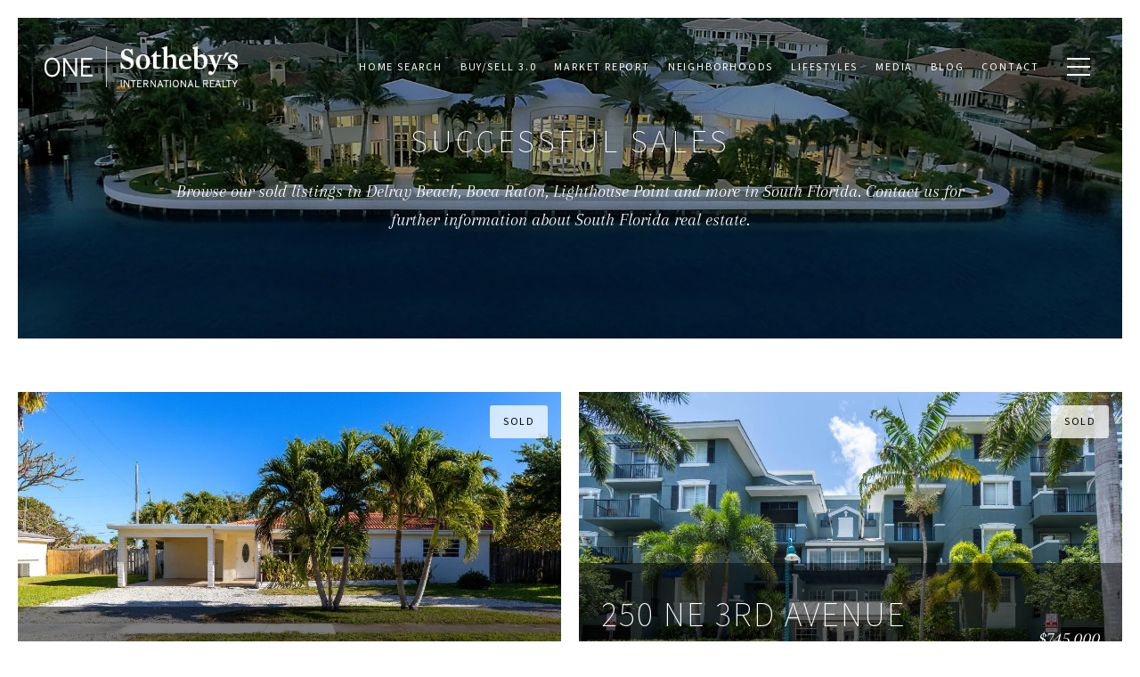

--- FILE ---
content_type: text/html
request_url: https://patrickmeyer.com/properties/sold
body_size: 101717
content:
<!DOCTYPE html>
<html class="no-js" lang=en>
<head>
    <meta charset="utf-8">
    <meta http-equiv="x-ua-compatible" content="ie=edge">
    <meta name="viewport" content="width=device-width, initial-scale=1.0">
    <meta name="twitter:card" content="summary_large_image">
        <title>Successful Sales | Patrick Meyer | Delray Beach Real Estate</title>
        <meta property="og:title" content="Successful Sales | Patrick Meyer | Delray Beach Real Estate">
        <meta name="twitter:title" content="Successful Sales | Patrick Meyer | Delray Beach Real Estate">
        <meta name="description" content="Browse The 5 Star Group&#x27;s current listings and recently sold properties in Delray Beach and surrounding areas. For inquiries, contact them at (954) 592-9100.">
        <meta property="og:description" content="Browse The 5 Star Group&#x27;s current listings and recently sold properties in Delray Beach and surrounding areas. For inquiries, contact them at (954) 592-9100.">
        <meta name="twitter:description" content="Browse The 5 Star Group&#x27;s current listings and recently sold properties in Delray Beach and surrounding areas. For inquiries, contact them at (954) 592-9100.">
        <meta property="og:image" content="https://media-production.lp-cdn.com/media/deb00b26-d978-421d-abf5-e2aec2e0ba10">
        <meta name="twitter:image" content="https://media-production.lp-cdn.com/media/deb00b26-d978-421d-abf5-e2aec2e0ba10">
        <meta property="og:url" content="https://patrickmeyer.com/properties/sold">
        <link rel="canonical" href="https://patrickmeyer.com/properties/sold">
    <script>(function(html){html.className = html.className.replace(/\bno-js\b/,'js')})(document.documentElement);</script>
    <link rel="preconnect" href="https://fonts.googleapis.com">
    <link rel="preconnect" href="https://fonts.gstatic.com" crossorigin>
    <link rel="stylesheet" href="https://fonts.googleapis.com/css?family=Source%20Sans%203:200,300,400,500,600,700,800,900,200i,300i,400i,500i,600i,700i,800i,900i"><link rel="stylesheet" href="https://fonts.googleapis.com/css?family=Arapey:400,400i">
    <link rel="preload" href="https://cdnjs.cloudflare.com/ajax/libs/ion-rangeslider/2.3.1/css/ion.rangeSlider.min.css" as="style" onload="this.onload=null;this.rel='stylesheet'">
    <noscript><link rel="stylesheet" href="https://cdnjs.cloudflare.com/ajax/libs/ion-rangeslider/2.3.1/css/ion.rangeSlider.min.css"></noscript>
    <link rel="icon" type="image/x-icon" href="/favicon.ico">
    <link rel="icon" type="image/png" sizes="16x16" href="/favicon-16x16.png">
    <link rel="icon" type="image/png" sizes="32x32" href="/favicon-32x32.png">
    <link rel="icon" type="image/png" sizes="48x48" href="/favicon-48x48.png">
    <style id="global-css">:root{--global-primary-font-family:'Source Sans 3',sans-serif;--global-primary-font-family-short:Source Sans 3;--global-secondary-font-family:Arapey,serif;--global-secondary-font-family-short:Arapey;--global-body-padding:20px;--global-background-color:#fff;--global-body-font-size:16px;--global-h1-font-size:70px;--global-h2-font-size:38px;--global-h3-font-size:36px;--global-h4-font-size:21px;--global-h5-font-size:18px;--global-h6-font-size:14px;--global-section-padding:96px;}@media (max-width: 768px){:root{--global-section-padding:64px;}}body{padding:0px;background-color:#fff;font-family:Arapey,serif;font-size:16px;}@media (min-width: 768px){body{padding:20px 20px 0px 20px;}}h1,h2,h3,h4,h5,h6,button{font-family:'Source Sans 3',sans-serif;}h1{font-size:70px;}h2{font-size:38px;}h3{font-size:36px;}h4{font-size:21px;}h5{font-size:18px;}h6{font-size:14px;}</style>
        <link rel="stylesheet" type="text/css" href="https://styles.luxurypresence.com/classic/index.css" />
    <style id="website-css">h1{font-weight:100!important;}h2{font-weight:100!important;}h3{font-weight:100!important;}h4{font-weight:100!important;}h5{font-weight:100!important;}.lp-h1{font-weight:100!important;}.lp-h2{font-weight:100!important;}.lp-h3{font-weight:100!important;}.lp-h4{font-weight:100!important;}.lp-h5{font-weight:100!important;}div#global-sidemenu .sidemenu__nav-link{font-weight:400!important;}footer#global-footer p{font-weight:100!important;}a{cursor:pointer!important;}</style>
    <style id="wow-hide-elements">.wow{visibility:hidden!important}</style>
        <style id="page-css">
            #section-4d105def-dd9e-4516-9996-5a386daf3b46{color:#ffffff;--fontColor:#ffffff;--fontColor_H:0;--fontColor_S:0%;--fontColor_L:100%;--fontColor_A:1;--fontColor_darkenDir:-1;--bgColor:#ffffff;--bgColor_H:0;--bgColor_S:0%;--bgColor_L:100%;--bgColor_A:1;--bgColor_darkenDir:-1;background-color:#ffffff;--gradient-color:var(--overlay-color, rgba(0, 0, 0, 0.40));background-image:linear-gradient(var(--gradient-color), var(--gradient-color)),url('https://media-production.lp-cdn.com/cdn-cgi/image/format=auto,quality=85,fit=scale-down,width=1280/https://media-production.lp-cdn.com/media/l3bswlgmw1ax33grgwjc');background-repeat:no-repeat;-webkit-background-position:center;background-position:center;-webkit-background-size:cover;background-size:cover;}#section-4d105def-dd9e-4516-9996-5a386daf3b46 .image-opening-section{display:-webkit-box;display:-webkit-flex;display:-ms-flexbox;display:flex;width:100%;height:50vh;-webkit-align-items:center;-webkit-box-align:center;-ms-flex-align:center;align-items:center;-webkit-box-pack:center;-ms-flex-pack:center;-webkit-justify-content:center;justify-content:center;}#section-4d105def-dd9e-4516-9996-5a386daf3b46 .image-opening-section .heading{z-index:100;position:relative;text-align:center;max-width:926px;}#section-4d105def-dd9e-4516-9996-5a386daf3b46 .image-opening-section .heading .h3{margin-bottom:16px;}#section-4d105def-dd9e-4516-9996-5a386daf3b46 .image-opening-section .heading p{font-family:var(--global-secondary-font-family);font-size:20px;max-width:956px;text-transform:none;margin:0 auto;}@media (max-width: 992px){#section-4d105def-dd9e-4516-9996-5a386daf3b46 .image-opening-section{padding:50px;}}@media (min-width: 960px) and (orientation: landscape){#section-4d105def-dd9e-4516-9996-5a386daf3b46{background-image:linear-gradient(var(--gradient-color), var(--gradient-color)),url('https://media-production.lp-cdn.com/cdn-cgi/image/format=auto,quality=85,fit=scale-down,width=1280/https://media-production.lp-cdn.com/media/l3bswlgmw1ax33grgwjc');}}@media (min-width: 1280px) and (orientation: landscape){#section-4d105def-dd9e-4516-9996-5a386daf3b46{background-image:linear-gradient(var(--gradient-color), var(--gradient-color)),url('https://media-production.lp-cdn.com/cdn-cgi/image/format=auto,quality=85,fit=scale-down,width=1920/https://media-production.lp-cdn.com/media/l3bswlgmw1ax33grgwjc');}}@media (min-width: 1920px) and (orientation: landscape){#section-4d105def-dd9e-4516-9996-5a386daf3b46{background-image:linear-gradient(var(--gradient-color), var(--gradient-color)),url('https://media-production.lp-cdn.com/cdn-cgi/image/format=auto,quality=85,fit=scale-down,width=2560/https://media-production.lp-cdn.com/media/l3bswlgmw1ax33grgwjc');}}@media (min-width: 2560px) and (orientation: landscape){#section-4d105def-dd9e-4516-9996-5a386daf3b46{background-image:linear-gradient(var(--gradient-color), var(--gradient-color)),url('https://media-production.lp-cdn.com/cdn-cgi/image/format=auto,quality=85/https://media-production.lp-cdn.com/media/l3bswlgmw1ax33grgwjc');}}#section-6854e404-55df-4502-8e91-ee7b05a4d905{color:#ffffff;--fontColor:#ffffff;--fontColor_H:0;--fontColor_S:0%;--fontColor_L:100%;--fontColor_A:1;--fontColor_darkenDir:-1;--bgColor:#ffffff;--bgColor_H:0;--bgColor_S:0%;--bgColor_L:100%;--bgColor_A:1;--bgColor_darkenDir:-1;background-color:#ffffff;}#section-6854e404-55df-4502-8e91-ee7b05a4d905{overflow:hidden;}#section-6854e404-55df-4502-8e91-ee7b05a4d905 .redesign .cls-custom-container{max-width:none;padding-left:0;padding-right:0;}#section-6854e404-55df-4502-8e91-ee7b05a4d905 .redesign .properies-grid__title{padding-top:40px;color:#000;text-align:center;}#section-6854e404-55df-4502-8e91-ee7b05a4d905 .redesign .filter-area{display:-webkit-box;display:-webkit-flex;display:-ms-flexbox;display:flex;-webkit-box-flex-wrap:wrap;-webkit-flex-wrap:wrap;-ms-flex-wrap:wrap;flex-wrap:wrap;padding:40px;color:#000;}@media (max-width: 992px){#section-6854e404-55df-4502-8e91-ee7b05a4d905 .redesign .filter-area{padding:25px;}}@media (max-width: 600px){#section-6854e404-55df-4502-8e91-ee7b05a4d905 .redesign .filter-area{margin-top:12px;}}#section-6854e404-55df-4502-8e91-ee7b05a4d905 .redesign .filter-area .custom-label-group{width:24%;max-width:100%;margin-right:0;margin-top:26px;border:none;}@media (max-width: 900px){#section-6854e404-55df-4502-8e91-ee7b05a4d905 .redesign .filter-area .custom-label-group{-webkit-flex:13;-ms-flex:13;flex:13;}}@media (max-width: 600px){#section-6854e404-55df-4502-8e91-ee7b05a4d905 .redesign .filter-area .custom-label-group{margin:12px 0;-webkit-flex:unset;-ms-flex:unset;flex:unset;width:100%;}}#section-6854e404-55df-4502-8e91-ee7b05a4d905 .redesign .filter-area .custom-label-group input{width:100%;border:1px solid #d8d8d8;}@media (max-width: 1200px){#section-6854e404-55df-4502-8e91-ee7b05a4d905 .redesign .filter-area .custom-label-group input{border-left:1px solid #d8d8d8;}}#section-6854e404-55df-4502-8e91-ee7b05a4d905 .redesign .filter-area .custom-label-group select{width:100%;border:1px solid #d8d8d8;}#section-6854e404-55df-4502-8e91-ee7b05a4d905 .redesign .filter-area .custom-label-group.custom-label-group--select{margin:26px 20px 0;width:22%;}@media (max-width: 900px){#section-6854e404-55df-4502-8e91-ee7b05a4d905 .redesign .filter-area .custom-label-group.custom-label-group--select{-webkit-flex:11;-ms-flex:11;flex:11;}}@media (max-width: 600px){#section-6854e404-55df-4502-8e91-ee7b05a4d905 .redesign .filter-area .custom-label-group.custom-label-group--select{margin:12px 0;-webkit-flex:unset;-ms-flex:unset;flex:unset;width:100%;}}#section-6854e404-55df-4502-8e91-ee7b05a4d905 .redesign .filter-area .custom-label-group.custom-label-group--select .custom-select button{background-color:#fff;}#section-6854e404-55df-4502-8e91-ee7b05a4d905 .redesign .filter-area .slider-container{display:-webkit-box;display:-webkit-flex;display:-ms-flexbox;display:flex;width:53%;margin-right:-60px;}@media (max-width: 900px){#section-6854e404-55df-4502-8e91-ee7b05a4d905 .redesign .filter-area .slider-container{width:100%;}}@media (max-width: 600px){#section-6854e404-55df-4502-8e91-ee7b05a4d905 .redesign .filter-area .slider-container{-webkit-box-flex-wrap:wrap;-webkit-flex-wrap:wrap;-ms-flex-wrap:wrap;flex-wrap:wrap;}}#section-6854e404-55df-4502-8e91-ee7b05a4d905 .redesign .filter-area .slider-container .form-label{display:block;letter-spacing:1.5px;line-height:1;font-size:14px;font-weight:400;text-shadow:.5px 0 0 currentColor;text-transform:uppercase;text-align:center;}#section-6854e404-55df-4502-8e91-ee7b05a4d905 .redesign .filter-area .slider-container .price{width:50%;margin:28px 15px 0 15px;}@media (max-width: 600px){#section-6854e404-55df-4502-8e91-ee7b05a4d905 .redesign .filter-area .slider-container .price{margin:20px 0;-webkit-flex:unset;-ms-flex:unset;flex:unset;width:100%;}}#section-6854e404-55df-4502-8e91-ee7b05a4d905 .redesign .filter-area .slider-container .living-space{width:50%;margin:28px 15px 0 15px;}@media (max-width: 600px){#section-6854e404-55df-4502-8e91-ee7b05a4d905 .redesign .filter-area .slider-container .living-space{margin:20px 0;-webkit-flex:unset;-ms-flex:unset;flex:unset;width:100%;}}#section-6854e404-55df-4502-8e91-ee7b05a4d905 .redesign .filter-area .slider-container input[name="area-slider"],#section-6854e404-55df-4502-8e91-ee7b05a4d905 .redesign .filter-area .slider-container input[name="price-slider"]{position:absolute!important;display:block!important;top:0!important;left:0!important;width:0!important;height:0!important;font-size:0!important;line-height:0!important;padding:0!important;margin:0!important;overflow:hidden;outline:none!important;z-index:-9999!important;background:none!important;border-style:solid!important;border-color:transparent!important;}#section-6854e404-55df-4502-8e91-ee7b05a4d905 .redesign .filter-area .slider-container .irs--round{height:38px;}@media(max-width: 950px){#section-6854e404-55df-4502-8e91-ee7b05a4d905 .redesign .filter-area .slider-container .irs--round{height:50px;}}#section-6854e404-55df-4502-8e91-ee7b05a4d905 .redesign .filter-area .slider-container .irs--round .irs-handle{width:12px;height:12px;border-width:1px;border-color:black;top:31px;box-shadow:none;}#section-6854e404-55df-4502-8e91-ee7b05a4d905 .redesign .filter-area .slider-container .irs--round .irs-bar{background-color:black;height:2px;}#section-6854e404-55df-4502-8e91-ee7b05a4d905 .redesign .filter-area .slider-container .irs--round .irs-line{height:1px;}#section-6854e404-55df-4502-8e91-ee7b05a4d905 .redesign .filter-area .slider-container .irs--round .irs-min,#section-6854e404-55df-4502-8e91-ee7b05a4d905 .redesign .filter-area .slider-container .irs--round .irs-max{display:none;}#section-6854e404-55df-4502-8e91-ee7b05a4d905 .redesign .filter-area .slider-container .irs--round .irs-from:before,#section-6854e404-55df-4502-8e91-ee7b05a4d905 .redesign .filter-area .slider-container .irs--round .irs-to:before,#section-6854e404-55df-4502-8e91-ee7b05a4d905 .redesign .filter-area .slider-container .irs--round .irs-single:before{display:none;}#section-6854e404-55df-4502-8e91-ee7b05a4d905 .redesign .filter-area .slider-container .irs--round .irs-from,#section-6854e404-55df-4502-8e91-ee7b05a4d905 .redesign .filter-area .slider-container .irs--round .irs-to,#section-6854e404-55df-4502-8e91-ee7b05a4d905 .redesign .filter-area .slider-container .irs--round .irs-single{font-size:13px;}#section-6854e404-55df-4502-8e91-ee7b05a4d905 .redesign .filter-area .slider-container .irs--round .irs-from{left:0!important;visibility:visible!important;}#section-6854e404-55df-4502-8e91-ee7b05a4d905 .redesign .filter-area .slider-container .irs--round .irs-to{right:0!important;left:auto!important;visibility:visible!important;}#section-6854e404-55df-4502-8e91-ee7b05a4d905 .redesign .filter-area .slider-container .irs--round .irs-single{display:none;}#section-6854e404-55df-4502-8e91-ee7b05a4d905 .redesign .filter-area .slider-container .irs--round .irs-from,#section-6854e404-55df-4502-8e91-ee7b05a4d905 .redesign .filter-area .slider-container .irs--round .irs-to,#section-6854e404-55df-4502-8e91-ee7b05a4d905 .redesign .filter-area .slider-container .irs--round .irs-single{background-color:transparent;color:black;letter-spacing:1.5px;font-size:14px;}#section-6854e404-55df-4502-8e91-ee7b05a4d905 .redesign .filter-area .slider-container .irs-from,#section-6854e404-55df-4502-8e91-ee7b05a4d905 .redesign .filter-area .slider-container .irs-to,#section-6854e404-55df-4502-8e91-ee7b05a4d905 .redesign .filter-area .slider-container .irs-single{top:10px;}#section-6854e404-55df-4502-8e91-ee7b05a4d905 .redesign .range-slider{position:relative;text-align:center;height:21px;}#section-6854e404-55df-4502-8e91-ee7b05a4d905 .redesign .range-slider span{letter-spacing:1.5px;text-transform:uppercase;text-align:left;font-size:14px;}#section-6854e404-55df-4502-8e91-ee7b05a4d905 .redesign .properties-grid{margin:60px 0;}@media (max-width: 600px){#section-6854e404-55df-4502-8e91-ee7b05a4d905 .redesign .properties-grid{margin:0 0 48px;}}#section-6854e404-55df-4502-8e91-ee7b05a4d905 .redesign .properties-grid.hide-label .properties-grid-item-labels{-webkit-box-pack:end;-ms-flex-pack:end;-webkit-justify-content:flex-end;justify-content:flex-end;}#section-6854e404-55df-4502-8e91-ee7b05a4d905 .redesign .properties-grid.hide-label .properties-grid-item-labels .tag{display:none;}#section-6854e404-55df-4502-8e91-ee7b05a4d905 .redesign .properties-grid.hide-status .properties-grid-item-labels{-webkit-box-pack:end;-ms-flex-pack:end;-webkit-justify-content:flex-end;justify-content:flex-end;}#section-6854e404-55df-4502-8e91-ee7b05a4d905 .redesign .properties-grid.hide-status .properties-grid-item-labels .status{display:none;}#section-6854e404-55df-4502-8e91-ee7b05a4d905 .redesign .properties-grid-container{margin-bottom:30px;display:-ms-grid;display:grid;-ms-grid-columns:1fr 1fr;grid-template-columns:1fr 1fr;-ms-grid-rows:1fr;grid-template-rows:1fr;gap:0px 20px;grid-template-areas:". .";padding:0;}@media (max-width: 768px){#section-6854e404-55df-4502-8e91-ee7b05a4d905 .redesign .properties-grid-container{-ms-grid-columns:1fr;grid-template-columns:1fr;grid-template-areas:".";}}#section-6854e404-55df-4502-8e91-ee7b05a4d905 .redesign .properties-grid-container.three-items{-ms-grid-columns:1fr 1fr 1fr;grid-template-columns:1fr 1fr 1fr;grid-template-areas:". . .";gap:0px 20px;}@media (max-width: 1200px){#section-6854e404-55df-4502-8e91-ee7b05a4d905 .redesign .properties-grid-container.three-items{-ms-grid-columns:1fr 1fr;grid-template-columns:1fr 1fr;grid-template-areas:". .";gap:0px 20px;}}@media (max-width: 768px){#section-6854e404-55df-4502-8e91-ee7b05a4d905 .redesign .properties-grid-container.three-items{-ms-grid-columns:1fr;grid-template-columns:1fr;grid-template-areas:".";}}@media (max-width: 1380px){#section-6854e404-55df-4502-8e91-ee7b05a4d905 .redesign .properties-grid-container.three-items .properties-grid-item-bottom-adress{font-size:10px;}}#section-6854e404-55df-4502-8e91-ee7b05a4d905 .redesign .properties-grid-item{display:block;position:relative;margin-bottom:20px;height:28.125vw;-webkit-background-position:center;background-position:center;-webkit-background-size:cover;background-size:cover;background-color:#808080;--paddingBottom:75px;}#section-6854e404-55df-4502-8e91-ee7b05a4d905 .redesign .properties-grid-item .open-houses{position:absolute;top:-15px;right:15px;-webkit-transform:translateY(-100%);-moz-transform:translateY(-100%);-ms-transform:translateY(-100%);transform:translateY(-100%);background-color:rgba(255, 255, 255, 0.75);color:#000;padding:6px 20px;width:-webkit-fit-content;width:-moz-fit-content;width:fit-content;border-radius:3px;}@media (max-width: 1024px){#section-6854e404-55df-4502-8e91-ee7b05a4d905 .redesign .properties-grid-item{height:50vw;}}@media (max-width: 767px){#section-6854e404-55df-4502-8e91-ee7b05a4d905 .redesign .properties-grid-item{height:50vw;min-height:236px;}}@media (min-width: 1025px){#section-6854e404-55df-4502-8e91-ee7b05a4d905 .redesign .properties-grid-item:hover .properties-grid-item-details{padding-bottom:var(--paddingBottom);}#section-6854e404-55df-4502-8e91-ee7b05a4d905 .redesign .properties-grid-item:hover .properties-grid-item-bottom{opacity:1;}}#section-6854e404-55df-4502-8e91-ee7b05a4d905 .redesign .properties-grid-item-labels{position:absolute;left:0;right:0;top:0;padding:15px;display:-webkit-box;display:-webkit-flex;display:-ms-flexbox;display:flex;font-size:12px;letter-spacing:1.5px;-webkit-box-pack:justify;-webkit-justify-content:space-between;justify-content:space-between;-webkit-align-items:flex-start;-webkit-box-align:flex-start;-ms-flex-align:flex-start;align-items:flex-start;}#section-6854e404-55df-4502-8e91-ee7b05a4d905 .redesign .properties-grid-item-labels.right{-webkit-box-pack:end;-ms-flex-pack:end;-webkit-justify-content:flex-end;justify-content:flex-end;}#section-6854e404-55df-4502-8e91-ee7b05a4d905 .redesign .properties-grid-item-labels .status{border-radius:3px;text-transform:uppercase;padding:9px 15px;color:black;background-color:rgba(255, 255, 255, 0.75);}#section-6854e404-55df-4502-8e91-ee7b05a4d905 .redesign .properties-grid-item-labels .tag{max-width:240px;text-align:center;border-radius:3px;text-transform:uppercase;padding:9px 15px;color:white;background-color:rgba(0, 0, 0, 0.75);}@media (max-width: 767px){#section-6854e404-55df-4502-8e91-ee7b05a4d905 .redesign .properties-grid-item-labels{padding:10px;}}#section-6854e404-55df-4502-8e91-ee7b05a4d905 .redesign .properties-grid-item-details{-webkit-transition:all 0.5s cubic-bezier(0.23, 1, 0.32, 1);transition:all 0.5s cubic-bezier(0.23, 1, 0.32, 1);position:absolute;bottom:0;left:0;right:0;background-color:rgba(0, 0, 0, 0.5);display:block;}#section-6854e404-55df-4502-8e91-ee7b05a4d905 .redesign .properties-grid-item-name{max-width:70%;margin:0;letter-spacing:2px;display:-webkit-box;-webkit-line-clamp:4;-webkit-box-orient:vertical;overflow:hidden;text-overflow:ellipsis;}@media (max-width: 767px){#section-6854e404-55df-4502-8e91-ee7b05a4d905 .redesign .properties-grid-item-name{max-width:60%;font-size:14px;}}#section-6854e404-55df-4502-8e91-ee7b05a4d905 .redesign .properties-grid-item-price{text-align:right;max-width:35%;font-size:21px;line-height:1.2;}@media (max-width: 767px){#section-6854e404-55df-4502-8e91-ee7b05a4d905 .redesign .properties-grid-item-price{max-width:40%;font-size:15px;}}#section-6854e404-55df-4502-8e91-ee7b05a4d905 .redesign .properties-grid-item-price .lease-price{font-size:16px;position:relative;bottom:0;text-transform:lowercase;}#section-6854e404-55df-4502-8e91-ee7b05a4d905 .redesign .properties-grid-item-price .lease-price:before{content:'\00a0/\00a0';}#section-6854e404-55df-4502-8e91-ee7b05a4d905 .redesign .properties-grid-item-top{display:-webkit-box;display:-webkit-flex;display:-ms-flexbox;display:flex;-webkit-box-pack:justify;-webkit-justify-content:space-between;justify-content:space-between;-webkit-align-items:center;-webkit-box-align:center;-ms-flex-align:center;align-items:center;-webkit-transition:all 0.5s cubic-bezier(0.23, 1, 0.32, 1);transition:all 0.5s cubic-bezier(0.23, 1, 0.32, 1);padding:35px 25px;}@media (max-width: 767px){#section-6854e404-55df-4502-8e91-ee7b05a4d905 .redesign .properties-grid-item-top{-webkit-align-items:flex-start;-webkit-box-align:flex-start;-ms-flex-align:flex-start;align-items:flex-start;padding:18px 24px;}}#section-6854e404-55df-4502-8e91-ee7b05a4d905 .redesign .properties-grid-item-bottom{display:-webkit-box;display:-webkit-flex;display:-ms-flexbox;display:flex;-webkit-box-pack:justify;-webkit-justify-content:space-between;justify-content:space-between;-webkit-align-items:center;-webkit-box-align:center;-ms-flex-align:center;align-items:center;-webkit-transition:all 0.5s cubic-bezier(0.23, 1, 0.32, 1);transition:all 0.5s cubic-bezier(0.23, 1, 0.32, 1);padding:20px 24px 18px;position:absolute;bottom:0;left:0;right:0;opacity:0;}@media (max-width: 1025px){#section-6854e404-55df-4502-8e91-ee7b05a4d905 .redesign .properties-grid-item-bottom{opacity:1;position:relative;padding:0 24px;}}#section-6854e404-55df-4502-8e91-ee7b05a4d905 .redesign .properties-grid-item-bottom-adress{text-align:left;max-width:70%;text-transform:uppercase;font-size:13px;letter-spacing:1.5px;}@media(max-width: 768px){#section-6854e404-55df-4502-8e91-ee7b05a4d905 .redesign .properties-grid-item-bottom-adress{max-width:100%;}}@media (max-width: 1024px){#section-6854e404-55df-4502-8e91-ee7b05a4d905 .redesign .properties-grid-item-bottom-adress p:first-child{display:none;}}#section-6854e404-55df-4502-8e91-ee7b05a4d905 .redesign .properties-grid-item-bottom-adress-counters span:not(:first-child){position:relative;display:inline-block;}#section-6854e404-55df-4502-8e91-ee7b05a4d905 .redesign .properties-grid-item-bottom-adress-counters span:not(:first-child):before{content:'';position:relative;display:inline-block;height:12px;top:1px;margin:0 10px 0 3px;width:1px;background-color:#737373;}@media (max-width: 1025px){#section-6854e404-55df-4502-8e91-ee7b05a4d905 .redesign .properties-grid-item-bottom-adress-counters{padding:0;margin:-12px 0 12px;font-size:12px;}}#section-6854e404-55df-4502-8e91-ee7b05a4d905 .redesign .properties-grid-item-bottom .btn-container{display:-webkit-box;display:-webkit-flex;display:-ms-flexbox;display:flex;-webkit-align-items:center;-webkit-box-align:center;-ms-flex-align:center;align-items:center;text-align:right;max-width:35%;}@media (max-width: 1025px){#section-6854e404-55df-4502-8e91-ee7b05a4d905 .redesign .properties-grid-item-bottom .btn-container{display:none;}}#section-6854e404-55df-4502-8e91-ee7b05a4d905 .redesign .properties-grid-item-bottom .btn-container .btn{background-color:transparent;}#section-6854e404-55df-4502-8e91-ee7b05a4d905 .redesign .properties-grid-item-bottom .btn-container .btn:hover{background-color:#fff;}#section-6854e404-55df-4502-8e91-ee7b05a4d905 .redesign .properties-grid .no-content{padding:38px 0;margin-right:auto;margin-left:auto;text-align:center;}#section-6854e404-55df-4502-8e91-ee7b05a4d905 .redesign .properties-grid .no-content p{font-size:1.5em;font-style:italic;color:#888;}#section-6854e404-55df-4502-8e91-ee7b05a4d905 .divider{height:2px;background-color:#fff;margin:1em 0 1.5em 0;}#section-6854e404-55df-4502-8e91-ee7b05a4d905 .properties-grid-item__mls-attribution{padding:0 25px 10px;margin-top:-10px;}@media (max-width: 1025px){#section-6854e404-55df-4502-8e91-ee7b05a4d905 .properties-grid-item__mls-attribution{padding-bottom:25px;}}#section-6854e404-55df-4502-8e91-ee7b05a4d905 .properties-grid-item-details .properties-grid-item__mls-logo{-webkit-transform:translateY(-100%);-moz-transform:translateY(-100%);-ms-transform:translateY(-100%);transform:translateY(-100%);position:absolute!important;right:15px!important;top:-15px!important;}@media (max-width: 768px){#section-6854e404-55df-4502-8e91-ee7b05a4d905 .properties-grid-item-details .properties-grid-item__mls-logo{display:none!important;}}#section-07519293-4ab7-4f32-9ec6-948dee17eb81{overflow:hidden!important;color:#000;--fontColor:#000;--fontColor_H:0;--fontColor_S:0%;--fontColor_L:0%;--fontColor_A:1;--fontColor_darkenDir:1;--bgColor:#fff;--bgColor_H:0;--bgColor_S:0%;--bgColor_L:100%;--bgColor_A:1;--bgColor_darkenDir:-1;--section-padding-bottom:calc(0 / 4 * var(--global-section-padding));background-color:#fff;}#section-07519293-4ab7-4f32-9ec6-948dee17eb81 .video-wrapper{z-index:1;}#section-07519293-4ab7-4f32-9ec6-948dee17eb81 .overlay-component{z-index:2;}#section-07519293-4ab7-4f32-9ec6-948dee17eb81 .custom-content{z-index:3;position:relative;}#section-07519293-4ab7-4f32-9ec6-948dee17eb81 h1,#section-07519293-4ab7-4f32-9ec6-948dee17eb81 h2,#section-07519293-4ab7-4f32-9ec6-948dee17eb81 h3,#section-07519293-4ab7-4f32-9ec6-948dee17eb81 h4,#section-07519293-4ab7-4f32-9ec6-948dee17eb81 h5,#section-07519293-4ab7-4f32-9ec6-948dee17eb81 h6,#section-07519293-4ab7-4f32-9ec6-948dee17eb81 p{margin-bottom:1.6666rem;}#section-07519293-4ab7-4f32-9ec6-948dee17eb81 .lp-container *:last-child{margin-bottom:0;}#section-07519293-4ab7-4f32-9ec6-948dee17eb81>div:last-child{padding-bottom:calc(0 / 4 * var(--global-section-padding))!important;}#section-e5d2f81f-4d62-4b30-b4f2-4098c774e7ca{color:#000000;--fontColor:#000000;--fontColor_H:0;--fontColor_S:0%;--fontColor_L:0%;--fontColor_A:1;--fontColor_darkenDir:1;--bgColor:#ffffff;--bgColor_H:0;--bgColor_S:0%;--bgColor_L:100%;--bgColor_A:1;--bgColor_darkenDir:-1;--section-padding-top:calc(2 / 4 * var(--global-section-padding));background-color:#ffffff;}#section-e5d2f81f-4d62-4b30-b4f2-4098c774e7ca .slick-active{margin-right:0;margin-left:0;}#section-e5d2f81f-4d62-4b30-b4f2-4098c774e7ca .slick-slide>div{display:-webkit-box;display:-webkit-flex;display:-ms-flexbox;display:flex;-webkit-box-pack:center;-ms-flex-pack:center;-webkit-justify-content:center;justify-content:center;}#section-e5d2f81f-4d62-4b30-b4f2-4098c774e7ca .slick-slide>div:not(:last-child){margin-bottom:50px;}@media (max-width: 767px){#section-e5d2f81f-4d62-4b30-b4f2-4098c774e7ca .slick-slide>div:not(:last-child){margin-bottom:0;}}#section-e5d2f81f-4d62-4b30-b4f2-4098c774e7ca .slick-dotted.slick-slider{margin-bottom:0;}#section-e5d2f81f-4d62-4b30-b4f2-4098c774e7ca .lp-pagination.pagination-container .carousel-controls{display:-webkit-box;display:-webkit-flex;display:-ms-flexbox;display:flex;-webkit-box-pack:center;-ms-flex-pack:center;-webkit-justify-content:center;justify-content:center;-webkit-align-items:center;-webkit-box-align:center;-ms-flex-align:center;align-items:center;margin-top:30px;}#section-e5d2f81f-4d62-4b30-b4f2-4098c774e7ca .lp-pagination.pagination-container .paginationjs ul{width:auto;}#section-e5d2f81f-4d62-4b30-b4f2-4098c774e7ca .lp-pagination.pagination-container .paginationjs li{cursor:pointer;}#section-e5d2f81f-4d62-4b30-b4f2-4098c774e7ca .lp-pagination.pagination-container .paginationjs li.active,#section-e5d2f81f-4d62-4b30-b4f2-4098c774e7ca .lp-pagination.pagination-container .paginationjs li.disabled{cursor:default;}@media (max-width: 575px){#section-e5d2f81f-4d62-4b30-b4f2-4098c774e7ca .lp-pagination.pagination-container .paginationjs .paginationjs-pages li.paginationjs-prev{margin-right:3px;margin-left:3px;}#section-e5d2f81f-4d62-4b30-b4f2-4098c774e7ca .lp-pagination.pagination-container .paginationjs .paginationjs-pages li.paginationjs-next{margin-left:3px;margin-right:3px;}}#section-e5d2f81f-4d62-4b30-b4f2-4098c774e7ca .lp-pagination.pagination-container .slick-dots{position:static;-webkit-transform:translate(0,0);-moz-transform:translate(0,0);-ms-transform:translate(0,0);transform:translate(0,0);-webkit-order:2;-ms-flex-order:2;order:2;width:auto;}#section-e5d2f81f-4d62-4b30-b4f2-4098c774e7ca .lp-pagination.pagination-container .slick-dots li{width:auto;height:auto;}#section-e5d2f81f-4d62-4b30-b4f2-4098c774e7ca .lp-pagination.pagination-container .slick-arrow:first-child{-webkit-order:1;-ms-flex-order:1;order:1;}#section-e5d2f81f-4d62-4b30-b4f2-4098c774e7ca .lp-pagination.pagination-container .slick-arrow:nth-child(2){-webkit-order:3;-ms-flex-order:3;order:3;}#section-e5d2f81f-4d62-4b30-b4f2-4098c774e7ca .video-gallery{padding-top:80px;padding-bottom:80px;}@media (max-width: 767px){#section-e5d2f81f-4d62-4b30-b4f2-4098c774e7ca .video-gallery{padding-top:30px;padding-bottom:30px;}}#section-e5d2f81f-4d62-4b30-b4f2-4098c774e7ca .video-gallery__header{margin-bottom:2em;max-width:640px;margin-left:auto;margin-right:auto;text-align:center;}#section-e5d2f81f-4d62-4b30-b4f2-4098c774e7ca .video-gallery__row{margin-left:-15px;margin-right:-15px;}#section-e5d2f81f-4d62-4b30-b4f2-4098c774e7ca .video-gallery__slide{padding:20px 15px;display:-webkit-box!important;display:-webkit-flex!important;display:-ms-flexbox!important;display:flex!important;-webkit-flex-direction:column;-ms-flex-direction:column;flex-direction:column;}#section-e5d2f81f-4d62-4b30-b4f2-4098c774e7ca .video-gallery__dots{position:relative;display:inline-block;}#section-e5d2f81f-4d62-4b30-b4f2-4098c774e7ca .video-card{-webkit-box-flex:1;-webkit-flex-grow:1;-ms-flex-positive:1;flex-grow:1;display:-webkit-box;display:-webkit-flex;display:-ms-flexbox;display:flex;-webkit-flex-direction:column;-ms-flex-direction:column;flex-direction:column;-webkit-align-items:stretch;-webkit-box-align:stretch;-ms-flex-align:stretch;align-items:stretch;-webkit-text-decoration:none;text-decoration:none;cursor:pointer;}#section-e5d2f81f-4d62-4b30-b4f2-4098c774e7ca .video-card:hover .video-card__preview img{-webkit-transform:scale(1.1);-moz-transform:scale(1.1);-ms-transform:scale(1.1);transform:scale(1.1);}#section-e5d2f81f-4d62-4b30-b4f2-4098c774e7ca .video-card:hover .video-card__preview:after{opacity:.5;}#section-e5d2f81f-4d62-4b30-b4f2-4098c774e7ca .video-card__header{-webkit-box-flex:1;-webkit-flex-grow:1;-ms-flex-positive:1;flex-grow:1;margin-bottom:10px;}#section-e5d2f81f-4d62-4b30-b4f2-4098c774e7ca .video-card__title,#section-e5d2f81f-4d62-4b30-b4f2-4098c774e7ca .video-card h6{margin-bottom:0px;font-family:var(--global-primary-font-family);text-transform:uppercase;letter-spacing:4px;}#section-e5d2f81f-4d62-4b30-b4f2-4098c774e7ca .video-card__description{margin-bottom:0;}#section-e5d2f81f-4d62-4b30-b4f2-4098c774e7ca .video-card__preview{position:relative;width:100%;height:245px;overflow:hidden;display:-webkit-box;display:-webkit-flex;display:-ms-flexbox;display:flex;-webkit-align-items:center;-webkit-box-align:center;-ms-flex-align:center;align-items:center;-webkit-box-pack:center;-ms-flex-pack:center;-webkit-justify-content:center;justify-content:center;}#section-e5d2f81f-4d62-4b30-b4f2-4098c774e7ca .video-card__preview:after{content:"";position:absolute;left:0;top:0;width:100%;height:100%;background-color:#000;opacity:.3;-webkit-transition:all .25s;transition:all .25s;}#section-e5d2f81f-4d62-4b30-b4f2-4098c774e7ca .video-card__preview>img{width:100%;height:100%;object-fit:cover;-webkit-transition:-webkit-transform 1s ease-out;transition:transform 1s ease-out;position:absolute;left:0;top:0;}#section-e5d2f81f-4d62-4b30-b4f2-4098c774e7ca .video-card__btn-play{position:relative;z-index:1;}#section-e5d2f81f-4d62-4b30-b4f2-4098c774e7ca .li-hidden{display:none!important;border:none!important;}#section-e5d2f81f-4d62-4b30-b4f2-4098c774e7ca li:not(.li-hidden)+.li-hidden{display:block!important;}#section-e5d2f81f-4d62-4b30-b4f2-4098c774e7ca li:not(.li-hidden)+.li-hidden button,#section-e5d2f81f-4d62-4b30-b4f2-4098c774e7ca li:not(.li-hidden)+.li-hidden a{display:none!important;--aColor:currentColor;}#section-e5d2f81f-4d62-4b30-b4f2-4098c774e7ca li:not(.li-hidden)+.li-hidden button+li:after,#section-e5d2f81f-4d62-4b30-b4f2-4098c774e7ca li:not(.li-hidden)+.li-hidden a+li:after{color:var(--aColor);}#section-e5d2f81f-4d62-4b30-b4f2-4098c774e7ca li:not(.li-hidden)+.li-hidden:after{content:"...";display:-webkit-box;display:-webkit-flex;display:-ms-flexbox;display:flex;height:100%;-webkit-align-items:flex-end;-webkit-box-align:flex-end;-ms-flex-align:flex-end;align-items:flex-end;}@media (min-width: 575px){#section-e5d2f81f-4d62-4b30-b4f2-4098c774e7ca .video-gallery .carousel-container:not(.slick-slider){display:-webkit-box;display:-webkit-flex;display:-ms-flexbox;display:flex;-webkit-box-flex-wrap:wrap;-webkit-flex-wrap:wrap;-ms-flex-wrap:wrap;flex-wrap:wrap;}#section-e5d2f81f-4d62-4b30-b4f2-4098c774e7ca .video-gallery .carousel-container:not(.slick-slider).centered{-webkit-box-pack:center;-ms-flex-pack:center;-webkit-justify-content:center;justify-content:center;}}#section-e5d2f81f-4d62-4b30-b4f2-4098c774e7ca .video-gallery .carousel-container>.video-gallery__slide{width:33%;}#section-e5d2f81f-4d62-4b30-b4f2-4098c774e7ca .video-gallery .carousel-container>.video-gallery__slide:nth-child(n + 10){display:none!important;}@media (max-width: 990px){#section-e5d2f81f-4d62-4b30-b4f2-4098c774e7ca .video-gallery .carousel-container>.video-gallery__slide{width:50%;}#section-e5d2f81f-4d62-4b30-b4f2-4098c774e7ca .video-gallery .carousel-container>.video-gallery__slide:nth-child(n + 7){display:none!important;}}@media (max-width: 574px){#section-e5d2f81f-4d62-4b30-b4f2-4098c774e7ca .video-gallery .carousel-container>.video-gallery__slide{width:100%;}#section-e5d2f81f-4d62-4b30-b4f2-4098c774e7ca .video-gallery .carousel-container>.video-gallery__slide:nth-child(n + 7){display:block!important;}}#section-e5d2f81f-4d62-4b30-b4f2-4098c774e7ca>div:last-child{padding-top:calc(2 / 4 * var(--global-section-padding))!important;}#section-3fb07236-5975-4574-9d9a-73dc6b7d4fd7{color:#ffffff;--fontColor:#ffffff;--fontColor_H:0;--fontColor_S:0%;--fontColor_L:100%;--fontColor_A:1;--fontColor_darkenDir:-1;--bgColor:#000000;--bgColor_H:0;--bgColor_S:0%;--bgColor_L:0%;--bgColor_A:1;--bgColor_darkenDir:1;background-color:#000000;--gradient-color:var(--overlay-color, rgba(0, 0, 0, 0.00));background-image:linear-gradient(var(--gradient-color), var(--gradient-color)),url('https://media-production.lp-cdn.com/cdn-cgi/image/format=auto,quality=85/https://media-production.lp-cdn.com/media/qwni9nrjcczy4jhl31zw');background-repeat:no-repeat;-webkit-background-position:center;background-position:center;-webkit-background-size:cover;background-size:cover;}#section-3fb07236-5975-4574-9d9a-73dc6b7d4fd7 .pac-container{text-align:center;width:auto!important;}#section-3fb07236-5975-4574-9d9a-73dc6b7d4fd7 .pac-container .pac-item-query{font-size:14px;}#section-3fb07236-5975-4574-9d9a-73dc6b7d4fd7 .pac-container .pac-icon.pac-icon-marker{display:none;}#section-3fb07236-5975-4574-9d9a-73dc6b7d4fd7 .pac-container .pac-item{text-align:center;cursor:pointer;padding:0 15px;border-top:none;}#section-3fb07236-5975-4574-9d9a-73dc6b7d4fd7 .pac-container .pac-item>span:last-of-type{display:none;}#section-3fb07236-5975-4574-9d9a-73dc6b7d4fd7 .pac-container .pac-item:hover{background-color:#ebebeb;}#section-3fb07236-5975-4574-9d9a-73dc6b7d4fd7 .home-valuation{text-align:center;position:relative;}#section-3fb07236-5975-4574-9d9a-73dc6b7d4fd7 .home-valuation:before{content:'';left:0;top:0;width:100%;height:100%;background:rgba(0,0,0, .25);z-index:1;position:absolute;}#section-3fb07236-5975-4574-9d9a-73dc6b7d4fd7 .home-valuation--fullscreen .container{height:100vh;min-height:100vh;}#section-3fb07236-5975-4574-9d9a-73dc6b7d4fd7 .home-valuation .btn{text-transform:uppercase;}#section-3fb07236-5975-4574-9d9a-73dc6b7d4fd7 .home-valuation .container{padding-top:50px;padding-bottom:50px;display:-webkit-box;display:-webkit-flex;display:-ms-flexbox;display:flex;-webkit-flex-direction:column;-ms-flex-direction:column;flex-direction:column;-webkit-box-pack:space-around;-ms-flex-pack:space-around;-webkit-justify-content:space-around;justify-content:space-around;position:relative;z-index:3;}@media (max-width: 1920px){#section-3fb07236-5975-4574-9d9a-73dc6b7d4fd7 .home-valuation .container{min-height:660px;}}@media (max-width: 767px){#section-3fb07236-5975-4574-9d9a-73dc6b7d4fd7 .home-valuation .container{-webkit-box-pack:center;-ms-flex-pack:center;-webkit-justify-content:center;justify-content:center;}}#section-3fb07236-5975-4574-9d9a-73dc6b7d4fd7 .home-valuation .first-step:not(.active){cursor:pointer;}#section-3fb07236-5975-4574-9d9a-73dc6b7d4fd7 .home-valuation .form-content{padding:0;max-width:690px;margin:0 auto;}@media (max-width: 767px){#section-3fb07236-5975-4574-9d9a-73dc6b7d4fd7 .home-valuation .form-content{max-width:350px;}}#section-3fb07236-5975-4574-9d9a-73dc6b7d4fd7 .home-valuation .custom-label-group--select .text-input [disabled],#section-3fb07236-5975-4574-9d9a-73dc6b7d4fd7 .home-valuation .custom-label-group--select .text-input:invalid{color:#878787;}#section-3fb07236-5975-4574-9d9a-73dc6b7d4fd7 .home-valuation .custom-label-group{width:100%;max-width:100%;margin-bottom:20px;}#section-3fb07236-5975-4574-9d9a-73dc6b7d4fd7 .home-valuation .custom-label-group >label{min-width:180px;text-align:right;}@media (max-width: 1200px){#section-3fb07236-5975-4574-9d9a-73dc6b7d4fd7 .home-valuation .custom-label-group >label{width:100%;text-align:left;color:#fff;text-shadow:.5px 0 0 currentColor;}}#section-3fb07236-5975-4574-9d9a-73dc6b7d4fd7 .home-valuation .custom-label-group .text-input{-webkit-appearance:none;background-color:#fff;-webkit-border-radius:0px;}@media (max-width: 767px){#section-3fb07236-5975-4574-9d9a-73dc6b7d4fd7 .home-valuation .custom-label-group{margin-bottom:25px!important;}}#section-3fb07236-5975-4574-9d9a-73dc6b7d4fd7 .home-valuation .custom-label-group input,#section-3fb07236-5975-4574-9d9a-73dc6b7d4fd7 .home-valuation .custom-label-group input:-webkit-autofill,#section-3fb07236-5975-4574-9d9a-73dc6b7d4fd7 .home-valuation .custom-label-group input:-webkit-autofill:hover,#section-3fb07236-5975-4574-9d9a-73dc6b7d4fd7 .home-valuation .custom-label-group input:-webkit-autofill:active{-webkit-box-shadow:0 0 0 30px #FFF inset;border-color:#c8c8c8;}#section-3fb07236-5975-4574-9d9a-73dc6b7d4fd7 .home-valuation .custom-label-group input:focus,#section-3fb07236-5975-4574-9d9a-73dc6b7d4fd7 .home-valuation .custom-label-group input:-webkit-autofill:focus{background:transparent;}#section-3fb07236-5975-4574-9d9a-73dc6b7d4fd7 .home-valuation .btn{margin-top:40px;}@media (max-width: 767px){#section-3fb07236-5975-4574-9d9a-73dc6b7d4fd7 .home-valuation .btn{margin-top:0;width:100%;}}#section-3fb07236-5975-4574-9d9a-73dc6b7d4fd7 .home-valuation .home-valuation__steps{list-style:none;margin:0 0 20px;padding:0;display:-webkit-box;display:-webkit-flex;display:-ms-flexbox;display:flex;font-stretch:normal;font-style:normal;font-size:21px;line-height:26px;letter-spacing:1px;color:#ffffff;-webkit-box-pack:center;-ms-flex-pack:center;-webkit-justify-content:center;justify-content:center;}@media (max-width: 767px){#section-3fb07236-5975-4574-9d9a-73dc6b7d4fd7 .home-valuation .home-valuation__steps{margin-bottom:50px;}}#section-3fb07236-5975-4574-9d9a-73dc6b7d4fd7 .home-valuation .home-valuation__steps li{padding:0;margin:0;width:40px;height:40px;border-radius:999px;background-color:rgba(255, 255, 255, 0.25);text-align:center;padding:7px;position:relative;}#section-3fb07236-5975-4574-9d9a-73dc6b7d4fd7 .home-valuation .home-valuation__steps li.active{background-color:#fff;color:#000;}#section-3fb07236-5975-4574-9d9a-73dc6b7d4fd7 .home-valuation .home-valuation__steps li.active:after{content:'';pointer-events:none;position:absolute;display:block;top:50%;left:50%;margin:-31px 0 0 -31px;width:62px;height:62px;border:solid 1px #fff;opacity:.25;border-radius:999px;}#section-3fb07236-5975-4574-9d9a-73dc6b7d4fd7 .home-valuation .home-valuation__steps li+li{margin-left:65px;}#section-3fb07236-5975-4574-9d9a-73dc6b7d4fd7 .home-valuation .home-valuation__steps li+li:before{content:'';display:block;position:absolute;height:1px;top:50%;left:-65px;width:65px;background-color:rgba(255, 255, 255, 0.25);}#section-3fb07236-5975-4574-9d9a-73dc6b7d4fd7 .home-valuation .home-valuation__step-subtitle{font-size:14px;text-transform:uppercase;text-shadow:.5px 0 0 currentColor;}#section-3fb07236-5975-4574-9d9a-73dc6b7d4fd7 .home-valuation .home-valuation__step{text-align:center;display:none;}#section-3fb07236-5975-4574-9d9a-73dc6b7d4fd7 .home-valuation .home-valuation__step.active{display:block;}@media (max-width: 767px){#section-3fb07236-5975-4574-9d9a-73dc6b7d4fd7 .home-valuation .home-valuation__step.home-valuation__step--1{margin-top:30px;}}#section-3fb07236-5975-4574-9d9a-73dc6b7d4fd7 .home-valuation .home-valuation__step.home-valuation__step--1 h2{margin-bottom:75px;}@media (max-width: 991px){#section-3fb07236-5975-4574-9d9a-73dc6b7d4fd7 .home-valuation .home-valuation__step.home-valuation__step--1 h2{margin-bottom:50px;}}@media (max-width: 767px){#section-3fb07236-5975-4574-9d9a-73dc6b7d4fd7 .home-valuation .home-valuation__step.home-valuation__step--1 h2{margin-bottom:30px;}}#section-3fb07236-5975-4574-9d9a-73dc6b7d4fd7 .home-valuation .home-valuation__step.home-valuation__step--2 .home-valuation__step-subtitle{margin-bottom:50px;}#section-3fb07236-5975-4574-9d9a-73dc6b7d4fd7 .home-valuation .home-valuation__step.home-valuation__step--2 h2{margin-bottom:25px;}@media (max-width: 767px){#section-3fb07236-5975-4574-9d9a-73dc6b7d4fd7 .home-valuation .home-valuation__step.home-valuation__step--2 h2{margin-bottom:10px;}}#section-3fb07236-5975-4574-9d9a-73dc6b7d4fd7 .home-valuation .home-valuation__step.home-valuation__step--2 h5{margin-top:0;margin-bottom:55px;}@media (max-width: 767px){#section-3fb07236-5975-4574-9d9a-73dc6b7d4fd7 .home-valuation .home-valuation__step.home-valuation__step--2 h5{margin-bottom:20px;}}#section-3fb07236-5975-4574-9d9a-73dc6b7d4fd7 .home-valuation .home-valuation__step.home-valuation__step--3{padding-bottom:100px;}#section-3fb07236-5975-4574-9d9a-73dc6b7d4fd7 .home-valuation .home-valuation__step.home-valuation__step--3 h2{margin-bottom:30px;}#section-3fb07236-5975-4574-9d9a-73dc6b7d4fd7 .home-valuation .home-valuation__step.home-valuation__step--3 h4{margin-bottom:50px;text-transform:none;}#section-3fb07236-5975-4574-9d9a-73dc6b7d4fd7 .home-valuation .home-valuation__step.home-valuation__step--3 .home-valuation__step-subtitle{margin-bottom:10px;}#section-3fb07236-5975-4574-9d9a-73dc6b7d4fd7 .home-valuation .home-valuation__map{height:166px;margin-bottom:65px;display:none;overflow:hidden;}@media (max-width: 1200px){#section-3fb07236-5975-4574-9d9a-73dc6b7d4fd7 .home-valuation .home-valuation__map{margin-left:0;}}@media (max-width: 767px){#section-3fb07236-5975-4574-9d9a-73dc6b7d4fd7 .home-valuation .home-valuation__map{height:105px;margin-bottom:10px;margin-top:-15px;}}#section-3fb07236-5975-4574-9d9a-73dc6b7d4fd7 .h-pot{height:0;width:0;overflow:hidden;visibility:hidden;}@media (min-width: 960px) and (orientation: landscape){#section-3fb07236-5975-4574-9d9a-73dc6b7d4fd7{background-image:linear-gradient(var(--gradient-color), var(--gradient-color)),url('https://media-production.lp-cdn.com/cdn-cgi/image/format=auto,quality=85/https://media-production.lp-cdn.com/media/qwni9nrjcczy4jhl31zw');}}@media (min-width: 1280px) and (orientation: landscape){#section-3fb07236-5975-4574-9d9a-73dc6b7d4fd7{background-image:linear-gradient(var(--gradient-color), var(--gradient-color)),url('https://media-production.lp-cdn.com/cdn-cgi/image/format=auto,quality=85/https://media-production.lp-cdn.com/media/qwni9nrjcczy4jhl31zw');}}@media (min-width: 1920px) and (orientation: landscape){#section-3fb07236-5975-4574-9d9a-73dc6b7d4fd7{background-image:linear-gradient(var(--gradient-color), var(--gradient-color)),url('https://media-production.lp-cdn.com/cdn-cgi/image/format=auto,quality=85/https://media-production.lp-cdn.com/media/qwni9nrjcczy4jhl31zw');}}@media (min-width: 2560px) and (orientation: landscape){#section-3fb07236-5975-4574-9d9a-73dc6b7d4fd7{background-image:linear-gradient(var(--gradient-color), var(--gradient-color)),url('https://media-production.lp-cdn.com/cdn-cgi/image/format=auto,quality=85/https://media-production.lp-cdn.com/media/qwni9nrjcczy4jhl31zw');}}#section-cab7ccc7-51f1-4c5a-a691-d7cac2a32fcb{color:#ffffff;--fontColor:#ffffff;--fontColor_H:0;--fontColor_S:0%;--fontColor_L:100%;--fontColor_A:1;--fontColor_darkenDir:-1;--bgColor:rgba(0, 35, 73, 1);--bgColor_H:211;--bgColor_S:100%;--bgColor_L:14%;--bgColor_A:1;--bgColor_darkenDir:1;background-color:rgba(0, 35, 73, 1);}#section-cab7ccc7-51f1-4c5a-a691-d7cac2a32fcb .mg-calc.solid-bg{position:relative;}@media(max-width: 768px){#section-cab7ccc7-51f1-4c5a-a691-d7cac2a32fcb .mg-calc.solid-bg{padding-top:0!important;}}@media(min-width: 1201px){#section-cab7ccc7-51f1-4c5a-a691-d7cac2a32fcb .mg-calc.solid-bg:after{position:absolute;left:50%;top:0;bottom:0;right:0;content:'';background-color:var(--chartCardBackgroundColor);z-index:1;}}#section-cab7ccc7-51f1-4c5a-a691-d7cac2a32fcb .mg-calc__row{display:-webkit-box;display:-webkit-flex;display:-ms-flexbox;display:flex;margin-left:-5%;margin-right:-5%;position:relative;z-index:2;}@media(max-width:  1200px){#section-cab7ccc7-51f1-4c5a-a691-d7cac2a32fcb .mg-calc__row{-webkit-flex-direction:column-reverse;-ms-flex-direction:column-reverse;flex-direction:column-reverse;margin-left:0;margin-right:0;}}#section-cab7ccc7-51f1-4c5a-a691-d7cac2a32fcb .mg-calc__col{-webkit-flex:0 0 50%;-ms-flex:0 0 50%;flex:0 0 50%;max-width:50%;padding-left:5%;padding-right:5%;}@media(max-width:  1200px){#section-cab7ccc7-51f1-4c5a-a691-d7cac2a32fcb .mg-calc__col{padding-left:0;padding-right:0;-webkit-flex:0 0 100%;-ms-flex:0 0 100%;flex:0 0 100%;max-width:100%;}}#section-cab7ccc7-51f1-4c5a-a691-d7cac2a32fcb .mg-calc__title{margin-bottom:16px;}#section-cab7ccc7-51f1-4c5a-a691-d7cac2a32fcb .mg-calc__description{margin-bottom:24px;white-space:pre-line;max-width:100%;}#section-cab7ccc7-51f1-4c5a-a691-d7cac2a32fcb .calc{margin:0;}#section-cab7ccc7-51f1-4c5a-a691-d7cac2a32fcb .calc__row{display:-webkit-box;display:-webkit-flex;display:-ms-flexbox;display:flex;margin-left:-20px;margin-right:-20px;}@media(max-width:  1200px){#section-cab7ccc7-51f1-4c5a-a691-d7cac2a32fcb .calc__row{margin-left:-8px;margin-right:-8px;}}@media(max-width:  768px){#section-cab7ccc7-51f1-4c5a-a691-d7cac2a32fcb .calc__row{margin-left:0;margin-right:0;-webkit-flex-direction:column;-ms-flex-direction:column;flex-direction:column;}}#section-cab7ccc7-51f1-4c5a-a691-d7cac2a32fcb .calc__col{-webkit-flex:0 0 50%;-ms-flex:0 0 50%;flex:0 0 50%;max-width:50%;padding-left:20px;padding-right:20px;}@media(max-width:  1200px){#section-cab7ccc7-51f1-4c5a-a691-d7cac2a32fcb .calc__col{padding-left:8px;padding-right:8px;}}@media(max-width:  768px){#section-cab7ccc7-51f1-4c5a-a691-d7cac2a32fcb .calc__col{padding-left:0;padding-right:0;-webkit-flex:0 0 100%;-ms-flex:0 0 100%;flex:0 0 100%;max-width:100%;}}#section-cab7ccc7-51f1-4c5a-a691-d7cac2a32fcb .calc__group{margin-bottom:16px;}#section-cab7ccc7-51f1-4c5a-a691-d7cac2a32fcb .calc__group .lp-input{width:100%;}#section-cab7ccc7-51f1-4c5a-a691-d7cac2a32fcb .calc__select-wrap{position:relative;}#section-cab7ccc7-51f1-4c5a-a691-d7cac2a32fcb .calc__header{display:-webkit-box;display:-webkit-flex;display:-ms-flexbox;display:flex;-webkit-align-items:center;-webkit-box-align:center;-ms-flex-align:center;align-items:center;}#section-cab7ccc7-51f1-4c5a-a691-d7cac2a32fcb .calc__label{margin-bottom:0;margin-right:5px;display:block;}#section-cab7ccc7-51f1-4c5a-a691-d7cac2a32fcb .calc__info{background-color:transparent;border:none;color:inherit;padding:5px;cursor:pointer;}#section-cab7ccc7-51f1-4c5a-a691-d7cac2a32fcb .calc__info svg{display:block;stroke:currentColor;}#section-cab7ccc7-51f1-4c5a-a691-d7cac2a32fcb .calc__footer{padding-top:96px;}@media(max-width:  1200px){#section-cab7ccc7-51f1-4c5a-a691-d7cac2a32fcb .calc__footer{padding-top:24px;}}@media(max-width:  580px){#section-cab7ccc7-51f1-4c5a-a691-d7cac2a32fcb .calc__footer{display:-webkit-box;display:-webkit-flex;display:-ms-flexbox;display:flex;-webkit-box-flex-wrap:wrap;-webkit-flex-wrap:wrap;-ms-flex-wrap:wrap;flex-wrap:wrap;}}#section-cab7ccc7-51f1-4c5a-a691-d7cac2a32fcb .calc__footer .lp-link{cursor:pointer;margin-bottom:20px;}#section-cab7ccc7-51f1-4c5a-a691-d7cac2a32fcb .calc__reset{margin-right:47px;}@media(max-width:  580px){#section-cab7ccc7-51f1-4c5a-a691-d7cac2a32fcb .calc__reset{margin-right:20px;}}#section-cab7ccc7-51f1-4c5a-a691-d7cac2a32fcb .calc__reset svg{-webkit-transition:0.3s all;transition:0.3s all;stroke:currentColor;margin-left:5px;}@media (hover: hover) and (pointer: fine){#section-cab7ccc7-51f1-4c5a-a691-d7cac2a32fcb .calc__reset:hover svg{-webkit-transform:rotate(360deg);-moz-transform:rotate(360deg);-ms-transform:rotate(360deg);transform:rotate(360deg);}}#section-cab7ccc7-51f1-4c5a-a691-d7cac2a32fcb .calc__reset:focus{color:inherit;}#section-cab7ccc7-51f1-4c5a-a691-d7cac2a32fcb .results{height:100%;display:-webkit-box;display:-webkit-flex;display:-ms-flexbox;display:flex;-webkit-flex-direction:column;-ms-flex-direction:column;flex-direction:column;background-color:var(--chartCardBackgroundColor);position:relative;border-radius:4px;}#section-cab7ccc7-51f1-4c5a-a691-d7cac2a32fcb .results.sticky:before{top:-50px;}@media(max-width:  768px){#section-cab7ccc7-51f1-4c5a-a691-d7cac2a32fcb .results:before{content:'';display:block;position:absolute;left:-100px;right:-100px;top:0;bottom:0;min-height:100%;background-color:var(--chartCardBackgroundColor);}}@media(max-width:  1200px){#section-cab7ccc7-51f1-4c5a-a691-d7cac2a32fcb .results{margin-bottom:32px;}}@media(max-width:  768px){#section-cab7ccc7-51f1-4c5a-a691-d7cac2a32fcb .results{margin-bottom:56px;}}#section-cab7ccc7-51f1-4c5a-a691-d7cac2a32fcb .results__main{-webkit-box-flex:1;-webkit-flex-grow:1;-ms-flex-positive:1;flex-grow:1;padding-top:40px;display:-webkit-box;display:-webkit-flex;display:-ms-flexbox;display:flex;-webkit-flex-direction:column;-ms-flex-direction:column;flex-direction:column;}@media(max-width:  768px){#section-cab7ccc7-51f1-4c5a-a691-d7cac2a32fcb .results__main{padding:0;display:none;}}#section-cab7ccc7-51f1-4c5a-a691-d7cac2a32fcb .results__footer{padding:24px 40px;position:relative;}@media(max-width:  768px){#section-cab7ccc7-51f1-4c5a-a691-d7cac2a32fcb .results__footer{padding-bottom:40px;padding-left:0;padding-right:0;}}#section-cab7ccc7-51f1-4c5a-a691-d7cac2a32fcb .results__footer:before{display:block;content:'';height:1px;position:absolute;left:0;right:0;top:0;background-color:currentColor;opacity:0.1;}#section-cab7ccc7-51f1-4c5a-a691-d7cac2a32fcb .results__legend{padding-left:40px;padding-right:40px;-webkit-box-flex:1;-webkit-flex-grow:1;-ms-flex-positive:1;flex-grow:1;}@media(max-width:  768px){#section-cab7ccc7-51f1-4c5a-a691-d7cac2a32fcb .results__legend{padding-left:0;padding-right:0;}}#section-cab7ccc7-51f1-4c5a-a691-d7cac2a32fcb .results__chart{position:relative;}#section-cab7ccc7-51f1-4c5a-a691-d7cac2a32fcb .results__expand{display:none;}@media(max-width:  768px){#section-cab7ccc7-51f1-4c5a-a691-d7cac2a32fcb .results__expand{display:-webkit-box;display:-webkit-flex;display:-ms-flexbox;display:flex;position:absolute;-webkit-box-pack:center;-ms-flex-pack:center;-webkit-justify-content:center;justify-content:center;-webkit-align-items:center;-webkit-box-align:center;-ms-flex-align:center;align-items:center;left:50%;bottom:0;width:48px;height:48px;border-radius:50%;background-color:#c4c4c4;-webkit-transform:translate(-50%, 50%);-moz-transform:translate(-50%, 50%);-ms-transform:translate(-50%, 50%);transform:translate(-50%, 50%);}#section-cab7ccc7-51f1-4c5a-a691-d7cac2a32fcb .results__expand svg{-webkit-transition:0.3s all;transition:0.3s all;stroke:currentColor;-webkit-transform:rotate(180deg);-moz-transform:rotate(180deg);-ms-transform:rotate(180deg);transform:rotate(180deg);}#section-cab7ccc7-51f1-4c5a-a691-d7cac2a32fcb .results__expand.active svg{-webkit-transform:rotate(0deg);-moz-transform:rotate(0deg);-ms-transform:rotate(0deg);transform:rotate(0deg);}}#section-cab7ccc7-51f1-4c5a-a691-d7cac2a32fcb .legend{padding:0;margin:0;list-style-type:none;}#section-cab7ccc7-51f1-4c5a-a691-d7cac2a32fcb .legend__item{display:-webkit-box;display:-webkit-flex;display:-ms-flexbox;display:flex;-webkit-box-pack:justify;-webkit-justify-content:space-between;justify-content:space-between;-webkit-align-items:center;-webkit-box-align:center;-ms-flex-align:center;align-items:center;margin-bottom:16px;position:relative;padding-left:24px;-webkit-transition:0.3s all;transition:0.3s all;}#section-cab7ccc7-51f1-4c5a-a691-d7cac2a32fcb .legend__item:nth-child(2):before{opacity:0.75;}#section-cab7ccc7-51f1-4c5a-a691-d7cac2a32fcb .legend__item:nth-child(3):before{opacity:0.5;}#section-cab7ccc7-51f1-4c5a-a691-d7cac2a32fcb .legend__item:nth-child(4):before{opacity:0.25;}#section-cab7ccc7-51f1-4c5a-a691-d7cac2a32fcb .legend__item:before{content:'';position:absolute;width:12px;height:12px;left:0;display:block;border-radius:4px;background-color:var(--markerColor);}#section-cab7ccc7-51f1-4c5a-a691-d7cac2a32fcb .legend__item.is-hovered .legend__name,#section-cab7ccc7-51f1-4c5a-a691-d7cac2a32fcb .legend__item.is-hovered .legend__val{opacity:0.3;}#section-cab7ccc7-51f1-4c5a-a691-d7cac2a32fcb .legend__val{color:var(--chartCardFontColor);}#section-cab7ccc7-51f1-4c5a-a691-d7cac2a32fcb .share{display:-webkit-box;display:-webkit-flex;display:-ms-flexbox;display:flex;-webkit-align-items:center;-webkit-box-align:center;-ms-flex-align:center;align-items:center;}#section-cab7ccc7-51f1-4c5a-a691-d7cac2a32fcb .share__label{margin-right:20px;color:var(--chartCardFontColor);}#section-cab7ccc7-51f1-4c5a-a691-d7cac2a32fcb .share .lp-socials{width:100%;}#section-cab7ccc7-51f1-4c5a-a691-d7cac2a32fcb .chart{text-align:center;padding:30px;position:relative;-webkit-transition:0.2s all;transition:0.2s all;color:var(--chartCardFontColor);}@media(max-width:  768px){#section-cab7ccc7-51f1-4c5a-a691-d7cac2a32fcb .chart{text-align:left;padding-left:0;padding-right:0;height:128px;width:70px;}}@media(max-width:  768px){#section-cab7ccc7-51f1-4c5a-a691-d7cac2a32fcb .chart.active{width:240px;height:300px;margin-left:calc(50% - 120px);}}@media(max-width:  768px){#section-cab7ccc7-51f1-4c5a-a691-d7cac2a32fcb .chart svg{width:100%;height:100%;}}#section-cab7ccc7-51f1-4c5a-a691-d7cac2a32fcb .chart__text{position:absolute;left:50%;top:50%;-webkit-transform:translate(-50%, -50%);-moz-transform:translate(-50%, -50%);-ms-transform:translate(-50%, -50%);transform:translate(-50%, -50%);text-align:center;}@media(min-width: 768.02px){#section-cab7ccc7-51f1-4c5a-a691-d7cac2a32fcb .chart__text{display:none;}}#section-cab7ccc7-51f1-4c5a-a691-d7cac2a32fcb .chart__text span{display:block;}#section-cab7ccc7-51f1-4c5a-a691-d7cac2a32fcb .chart__title{color:var(--chartCardFontColor);fill:currentColor;}#section-cab7ccc7-51f1-4c5a-a691-d7cac2a32fcb .chart__val{font-size:24px;color:var(--chartCardFontColor);fill:currentColor;font-family:var(--global-primary-font-family);}#section-cab7ccc7-51f1-4c5a-a691-d7cac2a32fcb .tooltip{border:1px solid #c4c4c4;border-radius:2px;background-color:#f4f4f4;font-size:12px;position:absolute;width:296px;z-index:900;opacity:0;}#section-cab7ccc7-51f1-4c5a-a691-d7cac2a32fcb .tooltip__title{padding:8px 8px 8px 16px;border-bottom:1px solid #c4c4c4;color:#000;display:-webkit-box;display:-webkit-flex;display:-ms-flexbox;display:flex;-webkit-align-items:center;-webkit-box-align:center;-ms-flex-align:center;align-items:center;-webkit-box-pack:justify;-webkit-justify-content:space-between;justify-content:space-between;}#section-cab7ccc7-51f1-4c5a-a691-d7cac2a32fcb .tooltip__close{height:24px;width:24px;border:none;background-color:transparent;position:relative;padding:0;cursor:pointer;color:inherit;outline:none;}#section-cab7ccc7-51f1-4c5a-a691-d7cac2a32fcb .tooltip__close:before,#section-cab7ccc7-51f1-4c5a-a691-d7cac2a32fcb .tooltip__close:after{content:'';width:12px;height:1px;background-color:currentColor;display:block;position:absolute;left:50%;top:50%;}#section-cab7ccc7-51f1-4c5a-a691-d7cac2a32fcb .tooltip__close:before{-webkit-transform:translate(-50%, -50%) rotate(45deg);-moz-transform:translate(-50%, -50%) rotate(45deg);-ms-transform:translate(-50%, -50%) rotate(45deg);transform:translate(-50%, -50%) rotate(45deg);}#section-cab7ccc7-51f1-4c5a-a691-d7cac2a32fcb .tooltip__close:after{-webkit-transform:translate(-50%, -50%) rotate(135deg);-moz-transform:translate(-50%, -50%) rotate(135deg);-ms-transform:translate(-50%, -50%) rotate(135deg);transform:translate(-50%, -50%) rotate(135deg);}#section-cab7ccc7-51f1-4c5a-a691-d7cac2a32fcb .tooltip__content{padding:16px;color:#848484;}#section-cab7ccc7-51f1-4c5a-a691-d7cac2a32fcb .lp-combo-input .lp-input:first-child{min-width:0;-webkit-box-flex:1;-webkit-flex-grow:1;-ms-flex-positive:1;flex-grow:1;-webkit-flex-basis:auto;-ms-flex-preferred-size:auto;flex-basis:auto;width:auto;}#section-cab7ccc7-51f1-4c5a-a691-d7cac2a32fcb .lp-combo-input .lp-input:last-child{width:80px;-webkit-flex-basis:auto;-ms-flex-preferred-size:auto;flex-basis:auto;-webkit-flex-shrink:0;-ms-flex-negative:0;flex-shrink:0;padding-left:5px;padding-right:5px;}#section-cab7ccc7-51f1-4c5a-a691-d7cac2a32fcb .lp-socials li{margin-bottom:0;}#section-cab7ccc7-51f1-4c5a-a691-d7cac2a32fcb .visually-hidden,#section-cab7ccc7-51f1-4c5a-a691-d7cac2a32fcb .sr-only{position:absolute;width:0;height:0;overflow:hidden;opacity:0;visibility:hidden;}#section-cab7ccc7-51f1-4c5a-a691-d7cac2a32fcb .svg-chart{overflow:visible;}#section-cab7ccc7-51f1-4c5a-a691-d7cac2a32fcb .svg-chart .circle__item{-webkit-transition:all .25s linear;transition:all .25s linear;}#section-cab7ccc7-51f1-4c5a-a691-d7cac2a32fcb .svg-chart .circle__item:nth-child(2){stroke-opacity:0.75;}#section-cab7ccc7-51f1-4c5a-a691-d7cac2a32fcb .svg-chart .circle__item:nth-child(3){stroke-opacity:0.5;}#section-cab7ccc7-51f1-4c5a-a691-d7cac2a32fcb .svg-chart .circle__item:nth-child(4){stroke-opacity:0.25;}#section-cab7ccc7-51f1-4c5a-a691-d7cac2a32fcb .svg-chart .circle__item:hover,#section-cab7ccc7-51f1-4c5a-a691-d7cac2a32fcb .svg-chart .circle__item.is-hovered{-webkit-filter:drop-shadow(6px -8px 6px rgb(0 0 0 / 0.25));filter:drop-shadow(6px -8px 6px rgb(0 0 0 / 0.25));}@media(max-width:  768px){#section-cab7ccc7-51f1-4c5a-a691-d7cac2a32fcb .svg-chart .chart-text{display:none;}}#section-1c562be0-b8b6-4def-976f-b0ec3d940a51{color:#ffffff;--fontColor:#ffffff;--fontColor_H:0;--fontColor_S:0%;--fontColor_L:100%;--fontColor_A:1;--fontColor_darkenDir:-1;--bgColor:#000000;--bgColor_H:0;--bgColor_S:0%;--bgColor_L:0%;--bgColor_A:1;--bgColor_darkenDir:1;background-color:#000000;--gradient-color:var(--overlay-color, rgba(255, 255, 255, 0));background-image:linear-gradient(var(--gradient-color), var(--gradient-color)),url('https://media-production.lp-cdn.com/cdn-cgi/image/format=auto,quality=85,fit=scale-down,width=1280/https://media-production.lp-cdn.com/media/ohwb5r8tz5vkfdqzgbyw');background-repeat:no-repeat;-webkit-background-position:center;background-position:center;-webkit-background-size:cover;background-size:cover;}#section-1c562be0-b8b6-4def-976f-b0ec3d940a51 .contact-and-subscribe{position:relative;-webkit-background-position:top center;background-position:top center;-webkit-background-size:cover;background-size:cover;padding-top:120px;padding-bottom:120px;display:-webkit-box;display:-webkit-flex;display:-ms-flexbox;display:flex;}@media (min-width: 768px) and (max-width: 1920px){#section-1c562be0-b8b6-4def-976f-b0ec3d940a51 .contact-and-subscribe{height:100vh;}}@media (max-width: 1920px){#section-1c562be0-b8b6-4def-976f-b0ec3d940a51 .contact-and-subscribe{padding-top:120px;padding-bottom:120px;}}@media (max-width: 1680px){#section-1c562be0-b8b6-4def-976f-b0ec3d940a51 .contact-and-subscribe{padding-top:80px;padding-bottom:80px;}}@media (max-width: 768px){#section-1c562be0-b8b6-4def-976f-b0ec3d940a51 .contact-and-subscribe{padding-top:60px;padding-bottom:60px;}}@media (max-width: 500px){#section-1c562be0-b8b6-4def-976f-b0ec3d940a51 .contact-and-subscribe{padding-top:48px;padding-bottom:48px;}}#section-1c562be0-b8b6-4def-976f-b0ec3d940a51 .contact-and-subscribe:before{content:'';position:absolute;background-color:#000;opacity:.2;left:0;right:0;top:0;bottom:0;z-index:1;}#section-1c562be0-b8b6-4def-976f-b0ec3d940a51 .contact-and-subscribe .container{display:-webkit-box;display:-webkit-flex;display:-ms-flexbox;display:flex;-webkit-align-items:center;-webkit-box-align:center;-ms-flex-align:center;align-items:center;-webkit-box-pack:center;-ms-flex-pack:center;-webkit-justify-content:center;justify-content:center;position:relative;z-index:2;}@media (max-width: 768px){#section-1c562be0-b8b6-4def-976f-b0ec3d940a51 .contact-and-subscribe .container{-webkit-flex-direction:column;-ms-flex-direction:column;flex-direction:column;}}#section-1c562be0-b8b6-4def-976f-b0ec3d940a51 .contact-and-subscribe .container .work-with-us{position:relative;}#section-1c562be0-b8b6-4def-976f-b0ec3d940a51 .contact-and-subscribe .container .work-with-us:before{content:'';position:absolute;top:0;left:0;right:0;bottom:0;z-index:1;}#section-1c562be0-b8b6-4def-976f-b0ec3d940a51 .contact-and-subscribe .container .work-with-us >*{position:relative;z-index:2;}#section-1c562be0-b8b6-4def-976f-b0ec3d940a51 .contact-and-subscribe .container>div{width:50%;padding:72px;text-align:center;max-width:572px;position:relative;}@media (max-width: 768px){#section-1c562be0-b8b6-4def-976f-b0ec3d940a51 .contact-and-subscribe .container>div{width:100%;padding:45px 15px;}}#section-1c562be0-b8b6-4def-976f-b0ec3d940a51 .contact-and-subscribe .container>div:first-child{min-height:420px;display:-webkit-box;display:-webkit-flex;display:-ms-flexbox;display:flex;-webkit-flex-direction:column;-ms-flex-direction:column;flex-direction:column;-webkit-box-pack:center;-ms-flex-pack:center;-webkit-justify-content:center;justify-content:center;-webkit-align-items:center;-webkit-box-align:center;-ms-flex-align:center;align-items:center;}#section-1c562be0-b8b6-4def-976f-b0ec3d940a51 .contact-and-subscribe .container>div:first-child p{padding:24px 0;}#section-1c562be0-b8b6-4def-976f-b0ec3d940a51 .contact-and-subscribe .container>div:first-child:last-child{width:100%;max-width:668px;}#section-1c562be0-b8b6-4def-976f-b0ec3d940a51 .contact-and-subscribe .container>div h2,#section-1c562be0-b8b6-4def-976f-b0ec3d940a51 .contact-and-subscribe .container>div p{margin:0 0 20px;}@media (max-width: 568px){#section-1c562be0-b8b6-4def-976f-b0ec3d940a51 .contact-and-subscribe .container>div button,#section-1c562be0-b8b6-4def-976f-b0ec3d940a51 .contact-and-subscribe .container>div a{width:100%;}}@media (max-width: 768px){#section-1c562be0-b8b6-4def-976f-b0ec3d940a51 .contact-and-subscribe .work-with-us{margin-bottom:15px;}}#section-1c562be0-b8b6-4def-976f-b0ec3d940a51 .contact-and-subscribe .work-with-us+.newsletter{padding-top:50px;padding-bottom:50px;border:1px solid #f1f1f1;border-left:0;background-color:transparent;}@media (max-width: 768px){#section-1c562be0-b8b6-4def-976f-b0ec3d940a51 .contact-and-subscribe .work-with-us+.newsletter{padding:45px 15px;border-left:1px solid #f1f1f1;}}#section-1c562be0-b8b6-4def-976f-b0ec3d940a51 .contact-and-subscribe .newsletter{position:relative;}#section-1c562be0-b8b6-4def-976f-b0ec3d940a51 .contact-and-subscribe .newsletter .custom-label-group{max-width:100%;margin:30px 0;}#section-1c562be0-b8b6-4def-976f-b0ec3d940a51 .contact-and-subscribe .newsletter .custom-label-group label{width:145px;text-align:right;}@media (max-width: 1200px){#section-1c562be0-b8b6-4def-976f-b0ec3d940a51 .contact-and-subscribe .newsletter .custom-label-group label{text-align:left;width:auto;color:#fff;}}#section-1c562be0-b8b6-4def-976f-b0ec3d940a51 .contact-and-subscribe .newsletter form input:not(input[type="checkbox"]),#section-1c562be0-b8b6-4def-976f-b0ec3d940a51 .contact-and-subscribe .newsletter form input:-webkit-autofill,#section-1c562be0-b8b6-4def-976f-b0ec3d940a51 .contact-and-subscribe .newsletter form input:-webkit-autofill:hover,#section-1c562be0-b8b6-4def-976f-b0ec3d940a51 .contact-and-subscribe .newsletter form input:-webkit-autofill:active{-webkit-box-shadow:0 0 0 30px #FFF inset;border-color:#c8c8c8;}#section-1c562be0-b8b6-4def-976f-b0ec3d940a51 .contact-and-subscribe .newsletter form input:focus,#section-1c562be0-b8b6-4def-976f-b0ec3d940a51 .contact-and-subscribe .newsletter form input:-webkit-autofill:focus{background:transparent;}#section-1c562be0-b8b6-4def-976f-b0ec3d940a51 .contact-and-subscribe .newsletter form .success{position:absolute;left:50%;padding-top:12px;-webkit-transform:translate(-50%, 0);-moz-transform:translate(-50%, 0);-ms-transform:translate(-50%, 0);transform:translate(-50%, 0);font-size:15px;}#section-1c562be0-b8b6-4def-976f-b0ec3d940a51 .contact-and-subscribe .newsletter form .hide{display:none;}#section-1c562be0-b8b6-4def-976f-b0ec3d940a51 .contact-and-subscribe .newsletter .thank-you-title{text-transform:uppercase;font-size:14px;color:#fff;}#section-1c562be0-b8b6-4def-976f-b0ec3d940a51 .h-pot{height:0;width:0;overflow:hidden;visibility:hidden;}@media (min-width: 960px) and (orientation: landscape){#section-1c562be0-b8b6-4def-976f-b0ec3d940a51{background-image:linear-gradient(var(--gradient-color), var(--gradient-color)),url('https://media-production.lp-cdn.com/cdn-cgi/image/format=auto,quality=85,fit=scale-down,width=1280/https://media-production.lp-cdn.com/media/ohwb5r8tz5vkfdqzgbyw');}}@media (min-width: 1280px) and (orientation: landscape){#section-1c562be0-b8b6-4def-976f-b0ec3d940a51{background-image:linear-gradient(var(--gradient-color), var(--gradient-color)),url('https://media-production.lp-cdn.com/cdn-cgi/image/format=auto,quality=85/https://media-production.lp-cdn.com/media/ohwb5r8tz5vkfdqzgbyw');}}@media (min-width: 1920px) and (orientation: landscape){#section-1c562be0-b8b6-4def-976f-b0ec3d940a51{background-image:linear-gradient(var(--gradient-color), var(--gradient-color)),url('https://media-production.lp-cdn.com/cdn-cgi/image/format=auto,quality=85/https://media-production.lp-cdn.com/media/ohwb5r8tz5vkfdqzgbyw');}}@media (min-width: 2560px) and (orientation: landscape){#section-1c562be0-b8b6-4def-976f-b0ec3d940a51{background-image:linear-gradient(var(--gradient-color), var(--gradient-color)),url('https://media-production.lp-cdn.com/cdn-cgi/image/format=auto,quality=85/https://media-production.lp-cdn.com/media/ohwb5r8tz5vkfdqzgbyw');}}#section-730240f5-00ce-48bb-972a-bead5c711fbb{color:#000000;--fontColor:#000000;--fontColor_H:0;--fontColor_S:0%;--fontColor_L:0%;--fontColor_A:1;--fontColor_darkenDir:1;--bgColor:#fff;--bgColor_H:0;--bgColor_S:0%;--bgColor_L:100%;--bgColor_A:1;--bgColor_darkenDir:-1;background-color:#fff;}#section-730240f5-00ce-48bb-972a-bead5c711fbb div.ig-feed .lp-btn{border:2px solid;}#section-730240f5-00ce-48bb-972a-bead5c711fbb div.ig-feed .nav-button{border:2px solid;}#section-730240f5-00ce-48bb-972a-bead5c711fbb .ig-feed{padding:80px 0;}#section-730240f5-00ce-48bb-972a-bead5c711fbb .title{margin:0 20px 0 0;}#section-730240f5-00ce-48bb-972a-bead5c711fbb .instagram-link{display:block;margin:0 20px 0 0;color:var(--global-primary-font-color);}#section-730240f5-00ce-48bb-972a-bead5c711fbb .instagram-link .instagram-name{display:inline;margin:0;}#section-730240f5-00ce-48bb-972a-bead5c711fbb .title+.instagram-link{margin-top:5px;}#section-730240f5-00ce-48bb-972a-bead5c711fbb .top-wrapper{margin-bottom:20px;display:-webkit-box;display:-webkit-flex;display:-ms-flexbox;display:flex;-webkit-box-flex-wrap:wrap;-webkit-flex-wrap:wrap;-ms-flex-wrap:wrap;flex-wrap:wrap;-webkit-align-items:flex-end;-webkit-box-align:flex-end;-ms-flex-align:flex-end;align-items:flex-end;}#section-730240f5-00ce-48bb-972a-bead5c711fbb .top-right{margin-left:auto;display:-webkit-box;display:-webkit-flex;display:-ms-flexbox;display:flex;-webkit-align-items:stretch;-webkit-box-align:stretch;-ms-flex-align:stretch;align-items:stretch;}#section-730240f5-00ce-48bb-972a-bead5c711fbb .follow-button{margin:20px 0 0 0;display:block;}#section-730240f5-00ce-48bb-972a-bead5c711fbb .nav-button{margin-top:20px;-webkit-flex:0 0 auto;-ms-flex:0 0 auto;flex:0 0 auto;display:-webkit-box;display:-webkit-flex;display:-ms-flexbox;display:flex;-webkit-align-items:center;-webkit-box-align:center;-ms-flex-align:center;align-items:center;-webkit-box-pack:center;-ms-flex-pack:center;-webkit-justify-content:center;justify-content:center;width:42px;color:#1a1a1a;border:1px solid currentColor;cursor:pointer;transition-property:color,background-color,border-color;transition-duration:.3s;transition-timing-function:ease;}#section-730240f5-00ce-48bb-972a-bead5c711fbb .nav-button.slick-disabled{opacity:0.6;pointer-events:none;cursor:default;}#section-730240f5-00ce-48bb-972a-bead5c711fbb .nav-button:not(.slick-disabled):hover{background-color:#1a1a1a;border-color:#1a1a1a;color:#fff;}#section-730240f5-00ce-48bb-972a-bead5c711fbb .top-nav-prev{margin-left:30px;}#section-730240f5-00ce-48bb-972a-bead5c711fbb .top-nav-next{margin-left:10px;}#section-730240f5-00ce-48bb-972a-bead5c711fbb .hidden-control{display:none;}#section-730240f5-00ce-48bb-972a-bead5c711fbb .slide-single,#section-730240f5-00ce-48bb-972a-bead5c711fbb .slide-multi{position:relative;-webkit-flex:0 0 auto;-ms-flex:0 0 auto;flex:0 0 auto;width:calc(100% / 3);padding:10px;}#section-730240f5-00ce-48bb-972a-bead5c711fbb .slide-single:first-child,#section-730240f5-00ce-48bb-972a-bead5c711fbb .slide-multi:first-child{margin-left:auto;}#section-730240f5-00ce-48bb-972a-bead5c711fbb .slide-single:last-child,#section-730240f5-00ce-48bb-972a-bead5c711fbb .slide-multi:last-child{margin-right:auto;}#section-730240f5-00ce-48bb-972a-bead5c711fbb .slide-single.type2,#section-730240f5-00ce-48bb-972a-bead5c711fbb .slide-multi.type2{width:calc(100% / 5 * 2);}#section-730240f5-00ce-48bb-972a-bead5c711fbb .slide-single.type3,#section-730240f5-00ce-48bb-972a-bead5c711fbb .slide-multi.type3{width:calc(100% / 2);}#section-730240f5-00ce-48bb-972a-bead5c711fbb .slide-single.type4,#section-730240f5-00ce-48bb-972a-bead5c711fbb .slide-multi.type4{width:calc(100% / 2);}#section-730240f5-00ce-48bb-972a-bead5c711fbb .slide-single.type5,#section-730240f5-00ce-48bb-972a-bead5c711fbb .slide-multi.type5{width:100%;}@media (max-width: 440px){#section-730240f5-00ce-48bb-972a-bead5c711fbb .ig-feed-container{padding:0;width:100%;}}#section-730240f5-00ce-48bb-972a-bead5c711fbb .ig-feed-feed{width:calc(100% + 20px);position:relative;left:-10px;overflow:hidden;}#section-730240f5-00ce-48bb-972a-bead5c711fbb .ig-feed-slider{width:100%;display:-webkit-box;display:-webkit-flex;display:-ms-flexbox;display:flex;}#section-730240f5-00ce-48bb-972a-bead5c711fbb .ig-feed-item__img{position:absolute;left:-1px;top:-1px;bottom:-1px;right:-1px;background:center/cover no-repeat;}#section-730240f5-00ce-48bb-972a-bead5c711fbb .ig-feed-item__info{position:absolute;top:0;left:0;bottom:0;right:0;display:-webkit-box;display:-webkit-flex;display:-ms-flexbox;display:flex;-webkit-align-items:center;-webkit-box-align:center;-ms-flex-align:center;align-items:center;-webkit-box-pack:center;-ms-flex-pack:center;-webkit-justify-content:center;justify-content:center;padding:10%;overflow:hidden;color:#fff;text-align:center;background-color:rgba(0, 0, 0, 0.8);opacity:0;-webkit-transition:opacity .3s ease;transition:opacity .3s ease;}#section-730240f5-00ce-48bb-972a-bead5c711fbb .ig-feed-item:hover .ig-feed-item__info{opacity:1;}#section-730240f5-00ce-48bb-972a-bead5c711fbb .ig-feed-item__caption{text-overflow:ellipsis;-webkit-line-clamp:4;display:-webkit-box;-webkit-box-orient:vertical;overflow:hidden;}#section-730240f5-00ce-48bb-972a-bead5c711fbb .video-icon{position:absolute;width:50px;height:50px;background-color:#fff;left:50%;top:50%;-webkit-transform:translate(-50%, -50%);-moz-transform:translate(-50%, -50%);-ms-transform:translate(-50%, -50%);transform:translate(-50%, -50%);border-radius:50%;display:-webkit-box;display:-webkit-flex;display:-ms-flexbox;display:flex;-webkit-align-items:center;-webkit-box-align:center;-ms-flex-align:center;align-items:center;-webkit-box-pack:center;-ms-flex-pack:center;-webkit-justify-content:center;justify-content:center;-webkit-transition:opacity .2s ease;transition:opacity .2s ease;opacity:1;}#section-730240f5-00ce-48bb-972a-bead5c711fbb .video-icon::before{content:'';display:block;width:0px;height:0px;border-style:solid;position:relative;left:1px;border-width:7.5px 0px 7.5px 11px;border-color:transparent transparent transparent #292826;}#section-730240f5-00ce-48bb-972a-bead5c711fbb .ig-feed-item:hover .video-icon{opacity:0;}#section-730240f5-00ce-48bb-972a-bead5c711fbb .slide-single .ig-feed-item__info{padding:15%;}#section-730240f5-00ce-48bb-972a-bead5c711fbb .slide-single .ig-feed-item__caption{-webkit-line-clamp:7;}#section-730240f5-00ce-48bb-972a-bead5c711fbb .ig-feed-item{background-color:var(--tileColor, #000);display:block;width:100%;padding-bottom:100%;overflow:hidden;position:relative;}#section-730240f5-00ce-48bb-972a-bead5c711fbb .slide-multi::before{content:'';display:block;width:100%;padding-bottom:100%;}#section-730240f5-00ce-48bb-972a-bead5c711fbb .slide-multi-content{padding:10px;position:absolute;width:100%;height:100%;left:0;top:0;display:-webkit-box;display:-webkit-flex;display:-ms-flexbox;display:flex;-webkit-flex-direction:column;-ms-flex-direction:column;flex-direction:column;-webkit-box-flex-wrap:wrap;-webkit-flex-wrap:wrap;-ms-flex-wrap:wrap;flex-wrap:wrap;-webkit-box-pack:justify;-webkit-justify-content:space-between;justify-content:space-between;-webkit-align-items:flex-start;-webkit-box-align:flex-start;-ms-flex-align:flex-start;align-items:flex-start;overflow:hidden;}#section-730240f5-00ce-48bb-972a-bead5c711fbb .slide-multi-content .ig-feed-item{width:calc(50% - 10px);padding-bottom:calc(50% - 10px);}#section-730240f5-00ce-48bb-972a-bead5c711fbb .slide-multi-content .ig-feed-item:nth-child(n + 3){-webkit-align-self:flex-end;-ms-flex-item-align:end;align-self:flex-end;}#section-730240f5-00ce-48bb-972a-bead5c711fbb .bottom-controls{width:100%;display:none;-webkit-box-pack:center;-ms-flex-pack:center;-webkit-justify-content:center;justify-content:center;}#section-730240f5-00ce-48bb-972a-bead5c711fbb .bottom-nav-button{-webkit-flex:0 0 auto;-ms-flex:0 0 auto;flex:0 0 auto;margin:20px 10px 0;display:-webkit-inline-box;display:-webkit-inline-flex;display:-ms-inline-flexbox;display:inline-flex;-webkit-align-items:center;-webkit-box-align:center;-ms-flex-align:center;align-items:center;-webkit-box-pack:center;-ms-flex-pack:center;-webkit-justify-content:center;justify-content:center;width:48px;height:48px;color:#1a1a1a;border:1px solid currentColor;cursor:pointer;}#section-730240f5-00ce-48bb-972a-bead5c711fbb .bottom-nav-button.slick-disabled{opacity:0.6;pointer-events:none;cursor:default;}@media (max-width: 767px){#section-730240f5-00ce-48bb-972a-bead5c711fbb .top-right,#section-730240f5-00ce-48bb-972a-bead5c711fbb .top-left{width:100%;-webkit-box-pack:center;-ms-flex-pack:center;-webkit-justify-content:center;justify-content:center;}#section-730240f5-00ce-48bb-972a-bead5c711fbb .title,#section-730240f5-00ce-48bb-972a-bead5c711fbb .instagram-link{margin-right:0;text-align:center;}#section-730240f5-00ce-48bb-972a-bead5c711fbb .top-nav-prev,#section-730240f5-00ce-48bb-972a-bead5c711fbb .top-nav-next{display:none;}#section-730240f5-00ce-48bb-972a-bead5c711fbb .bottom-controls{display:-webkit-box;display:-webkit-flex;display:-ms-flexbox;display:flex;}}#section-730240f5-00ce-48bb-972a-bead5c711fbb .ig-feed{display:none;}#section-730240f5-00ce-48bb-972a-bead5c711fbb .has-data .ig-feed{display:block;}#section-730240f5-00ce-48bb-972a-bead5c711fbb.has-data .ig-feed,#section-730240f5-00ce-48bb-972a-bead5c711fbb#section-temp .ig-feed{display:block;}#modal-global-contact-us .redesign{width:100%;}@media (max-width: 560px){#modal-global-contact-us .redesign .socials{gap:27px;}}@media (max-width: 560px){#modal-global-contact-us .redesign .socials li{padding-right:0;margin-bottom:0;}#modal-global-contact-us .redesign .socials li .socials__link{margin-bottom:0;}}#modal-global-contact-us .contact-form{min-height:100vh;padding:104px 0 70px;width:100%;color:#ffffff;text-align:center;}#modal-global-contact-us .contact-form input:focus{border:0;}#modal-global-contact-us .contact-form input:-webkit-autofill,#modal-global-contact-us .contact-form input:-webkit-autofill:hover,#modal-global-contact-us .contact-form input:-webkit-autofill:focus,#modal-global-contact-us .contact-form textarea:-webkit-autofill,#modal-global-contact-us .contact-form textarea:-webkit-autofill:hover,#modal-global-contact-us .contact-form textarea:-webkit-autofill:focus,#modal-global-contact-us .contact-form select:-webkit-autofill,#modal-global-contact-us .contact-form select:-webkit-autofill:hover,#modal-global-contact-us .contact-form select:-webkit-autofill:focus{border:0;-webkit-box-shadow:0 0 0px 1000px #ffffff inset!important;}#modal-global-contact-us .contact-form .link--white{color:#ffffff;}#modal-global-contact-us .contact-form .link--white:after{background-color:#ffffff;}@media (max-width: 560px){#modal-global-contact-us .contact-form{padding:50px 0;}}#modal-global-contact-us .contact-form .contact-form-close{width:40px;height:50px;display:block;padding:0;border:none;background-color:transparent;cursor:pointer;position:absolute;right:50px;top:50px;}@media (max-width: 560px){#modal-global-contact-us .contact-form .contact-form-close{right:20px;top:20px;width:30px;height:40px;}}#modal-global-contact-us .contact-form .contact-form-close:before,#modal-global-contact-us .contact-form .contact-form-close:after{content:'';display:block;width:40px;height:1px;background-color:#fff;position:absolute;left:50%;top:50%;}@media (max-width: 560px){#modal-global-contact-us .contact-form .contact-form-close:before,#modal-global-contact-us .contact-form .contact-form-close:after{width:30px;}}#modal-global-contact-us .contact-form .contact-form-close:before{-webkit-transform:translate(-50%, -50%) rotate(45deg);-moz-transform:translate(-50%, -50%) rotate(45deg);-ms-transform:translate(-50%, -50%) rotate(45deg);transform:translate(-50%, -50%) rotate(45deg);}#modal-global-contact-us .contact-form .contact-form-close:after{-webkit-transform:translate(-50%, -50%) rotate(-45deg);-moz-transform:translate(-50%, -50%) rotate(-45deg);-ms-transform:translate(-50%, -50%) rotate(-45deg);transform:translate(-50%, -50%) rotate(-45deg);}#modal-global-contact-us .contact-form-subheadline,#modal-global-contact-us .contact-form h1{text-align:center;text-transform:uppercase;}#modal-global-contact-us .contact-form-subheadline{margin:0 0 18px;font-size:14px;}@media (max-width: 560px){#modal-global-contact-us .contact-form-subheadline{margin:0 0 7px;}}#modal-global-contact-us .contact-form__heading{margin:0 0 46px;}@media (max-width: 560px){#modal-global-contact-us .contact-form__heading{margin:0 0 24px;}}#modal-global-contact-us .contact-form-container{max-width:1280px;width:100%;margin:0 auto;padding:0 25px;display:-webkit-box;display:-webkit-flex;display:-ms-flexbox;display:flex;-webkit-box-pack:justify;-webkit-justify-content:space-between;justify-content:space-between;}@media (max-width: 1023px){#modal-global-contact-us .contact-form-container{-webkit-flex-direction:column;-ms-flex-direction:column;flex-direction:column;}}#modal-global-contact-us .contact-form-container-form{max-width:580px;width:100%;margin:0 30px;}@media (max-width: 1200px){#modal-global-contact-us .contact-form-container-form{max-width:45%;}}@media (max-width: 1023px){#modal-global-contact-us .contact-form-container-form{max-width:100%;margin:0 0 50px 0;}}#modal-global-contact-us .contact-form-container-form .custom-label-group{max-width:100%;margin-bottom:21px;}#modal-global-contact-us .contact-form-container-form .custom-label-group >textarea,#modal-global-contact-us .contact-form-container-form .custom-label-group .text-input{text-transform:none;}@media (min-width: 1200px){#modal-global-contact-us .contact-form-container-form .custom-label-group .text-input,#modal-global-contact-us .contact-form-container-form .custom-label-group .textarea{width:420px;}}@media (max-width: 1200px){#modal-global-contact-us .contact-form-container-form .custom-label-group label{color:#ffffff;text-align:left;}}#modal-global-contact-us .contact-form-container-form .custom-select select{display:none;}#modal-global-contact-us .contact-form-container-form .custom-select .select-selected{display:-webkit-box;display:-webkit-flex;display:-ms-flexbox;display:flex;-webkit-align-items:center;-webkit-box-align:center;-ms-flex-align:center;align-items:center;width:100%;background-color:#fff;height:55px;padding:0 15px;position:relative;text-transform:uppercase;}#modal-global-contact-us .contact-form-container-form .custom-select .select-selected:after{position:absolute;content:"";top:50%;right:18px;-webkit-transform:translateY(-50%) rotate(45deg);-moz-transform:translateY(-50%) rotate(45deg);-ms-transform:translateY(-50%) rotate(45deg);transform:translateY(-50%) rotate(45deg);width:10px;height:10px;border-bottom:2px solid;border-right:2px solid;}#modal-global-contact-us .contact-form-container-form .custom-select .select-selected.select-arrow-active:after{-webkit-transform:translateY(-50%) rotate(-135deg);-moz-transform:translateY(-50%) rotate(-135deg);-ms-transform:translateY(-50%) rotate(-135deg);transform:translateY(-50%) rotate(-135deg);width:10px;height:10px;border-bottom:2px solid;border-right:2px solid;}#modal-global-contact-us .contact-form-container-form .custom-select .select-items div,#modal-global-contact-us .contact-form-container-form .custom-select .select-selected{display:-webkit-box;display:-webkit-flex;display:-ms-flexbox;display:flex;-webkit-align-items:center;-webkit-box-align:center;-ms-flex-align:center;align-items:center;color:#878787;height:55px;padding:0 16px;cursor:pointer;}#modal-global-contact-us .contact-form-container-form .custom-select .select-items{position:absolute;background-color:#fff;top:100%;right:-1px;z-index:99;border-radius:0;border:solid 1px #d8d8d8;width:calc(100% + 2px);text-transform:uppercase;}@media (max-width: 1200px){#modal-global-contact-us .contact-form-container-form .custom-select .select-items{right:0;width:100%;}}#modal-global-contact-us .contact-form-container-form .custom-select .select-hide{display:none;}#modal-global-contact-us .contact-form-container-form .custom-select .select-items div:hover,#modal-global-contact-us .contact-form-container-form .custom-select .same-as-selected{background-color:rgba(114, 114, 172, 0.15);}#modal-global-contact-us .contact-form-container-form .custom-label-input label{width:145px;text-align:right;}@media (max-width: 1200px){#modal-global-contact-us .contact-form-container-form .custom-label-input label{text-align:left;width:auto;}}#modal-global-contact-us .contact-form-container-form .custom-label-input input{text-transform:none;}@media (max-width: 1200px){#modal-global-contact-us .contact-form-container-form .custom-label-input input{width:100%;}}#modal-global-contact-us .contact-form-container-form .custom-label-textarea{-webkit-box-flex-wrap:wrap;-webkit-flex-wrap:wrap;-ms-flex-wrap:wrap;flex-wrap:wrap;height:auto;}#modal-global-contact-us .contact-form-container-form .custom-label-textarea label{width:100%;max-width:100%;text-align:center;}#modal-global-contact-us .contact-form-container-form .custom-label-textarea textarea{width:100%;height:120px;padding:12px 16px;border:0;outline:0;resize:none;font-size:15px;line-height:1.67;letter-spacing:0.75px;}#modal-global-contact-us .contact-form-container-form .custom-button{margin-top:30px;text-align:center;}@media (max-width: 560px){#modal-global-contact-us .contact-form-container-form .custom-button .btn{width:90%;}}#modal-global-contact-us .contact-form-container-form .custom-button .success{margin-top:10px;color:#ffffff;}#modal-global-contact-us .contact-form-container-form .custom-button .hide{display:none;}#modal-global-contact-us .contact-form-container-info{max-width:454px;width:100%;margin:0 30px;}@media (max-width: 1200px){#modal-global-contact-us .contact-form-container-info{max-width:45%;}}@media (max-width: 1023px){#modal-global-contact-us .contact-form-container-info{max-width:100%;margin:0;}}@media (max-width: 1023px){#modal-global-contact-us .contact-form-container-info p{text-align:center;}}#modal-global-contact-us .contact-form-container-info .socials{-webkit-box-pack:center;-ms-flex-pack:center;-webkit-justify-content:center;justify-content:center;}#modal-global-contact-us .contact-form__socials-block{margin-top:40px;padding-top:40px;border-top:1px solid hsla(var(--fontColor_H, 0), var(--fontColor_S, 0%), var(--fontColor_L, 100%), .3);}#modal-global-contact-us .contact-form-contact-details h5{margin-bottom:0;}#modal-global-contact-us .contact-form-contact-details p{font-family:var(--global-secondary-font-family);font-style:italic;font-size:18px;line-height:1.4;letter-spacing:1px;}#modal-global-contact-us .contact-form-contact-details a{position:relative;-webkit-text-decoration:none;text-decoration:none;-webkit-transition:0.2s;transition:0.2s;white-space:nowrap;line-height:1;}#modal-global-contact-us .contact-form-contact-details a:after{content:'';height:1px;position:absolute;bottom:1px;left:0;width:0;background-color:currentColor;-webkit-transition:0.4s;transition:0.4s;}#modal-global-contact-us .contact-form-contact-details a:hover:after{width:100%;}#modal-global-contact-us .close{display:none!important;}#modal-global-contact-us .close.contact-form-close{display:block!important;}#modal-global-contact-us .h-pot{height:0;width:0;overflow:hidden;visibility:hidden;}#modal-global-contact-us .lp-disclaimer{text-align:justify;font-size:12px;}#modal-global-contact-us .contact-form-container-form .custom-label-input input::-webkit-input-placeholder{text-transform:uppercase;}#modal-global-contact-us .contact-form-container-form .custom-label-input input::-moz-placeholder{text-transform:uppercase;}#modal-global-contact-us .contact-form-container-form .custom-label-input input:-ms-input-placeholder{text-transform:uppercase;}#modal-global-contact-us .contact-form-container-form .custom-label-input input::placeholder{text-transform:uppercase;}#modal-global-contact-us .contact-form-container-form .custom-label-textarea textarea::-webkit-input-placeholder{text-transform:uppercase;}#modal-global-contact-us .contact-form-container-form .custom-label-textarea textarea::-moz-placeholder{text-transform:uppercase;}#modal-global-contact-us .contact-form-container-form .custom-label-textarea textarea:-ms-input-placeholder{text-transform:uppercase;}#modal-global-contact-us .contact-form-container-form .custom-label-textarea textarea::placeholder{text-transform:uppercase;}nav .header{position:fixed;top:0;left:0;right:0;z-index:89;-webkit-transition:0.3s all ease;transition:0.3s all ease;color:#fff;font-family:var(--global-primary-font-family);padding:40px 20px 20px;width:100%;}nav .header .container{padding:0 30px;}@media (max-width: 767px){nav .header .container{padding:0 10px;}}nav .header .navigation-wrapper{display:-webkit-box;display:-webkit-flex;display:-ms-flexbox;display:flex;-webkit-box-pack:end;-ms-flex-pack:end;-webkit-justify-content:flex-end;justify-content:flex-end;width:100%;}nav .header .navbar{display:-webkit-box;display:-webkit-flex;display:-ms-flexbox;display:flex;height:70px;}nav .header.white-opening{background-color:#ffffff!important;color:#000!important;}nav .header.white-opening,nav .header.scroll{padding:0;}nav .header.white-opening .navigation__link:hover,nav .header.scroll .navigation__link:hover,nav .header.white-opening .hamburger:hover,nav .header.scroll .hamburger:hover{color:#555;}nav .header.white-opening .logo__img.dark,nav .header.scroll .logo__img.dark{display:block;}nav .header.white-opening .logo__img.light,nav .header.scroll .logo__img.light{display:none;}nav .header.white-opening .hamburger__bars,nav .header.scroll .hamburger__bars{background-color:currentColor;}nav .header.white-opening .hamburger__bars:before,nav .header.scroll .hamburger__bars:before,nav .header.white-opening .hamburger__bars:after,nav .header.scroll .hamburger__bars:after{background-color:currentColor;}nav .header.scroll .navigation__link{visibility:visible!important;}nav .header .sub-nav{position:absolute;bottom:0;padding:0;opacity:0;visibility:hidden;-webkit-transition:all .2s ease;transition:all .2s ease;-webkit-transform:translate(0, calc(100% - 10px));-moz-transform:translate(0, calc(100% - 10px));-ms-transform:translate(0, calc(100% - 10px));transform:translate(0, calc(100% - 10px));z-index:950;width:300px;display:-webkit-box;display:-webkit-flex;display:-ms-flexbox;display:flex;-webkit-box-pack:center;-ms-flex-pack:center;-webkit-justify-content:center;justify-content:center;}nav .header .sub-nav >ul{margin:0;padding:0;display:block;background-color:#fff;display:-webkit-box;display:-webkit-flex;display:-ms-flexbox;display:flex;-webkit-flex-direction:column;-ms-flex-direction:column;flex-direction:column;box-shadow:0 4px 4px 0 rgba(0, 0, 0, 0.25);}nav .header .sub-nav .sub-nav__item{position:relative;display:block;margin:0;text-align:left;border-bottom:1px solid #f1f1f1;}nav .header .sub-nav .sub-nav__item:last-child{border-bottom-color:transparent;}nav .header .sub-nav .sub-nav__link{display:block;max-width:300px;color:#000;margin:0;font-size:12px;line-height:19px;font-weight:400;letter-spacing:.15em;padding:15px 20px;text-transform:uppercase;-webkit-transition:all .3s ease;transition:all .3s ease;}nav .header .sub-nav .sub-nav__link:hover{background-color:rgba(0,0,0,.05);}nav .navigation__item:hover .sub-nav{opacity:1;visibility:visible;-webkit-transform:translate(0, 100%);-moz-transform:translate(0, 100%);-ms-transform:translate(0, 100%);transform:translate(0, 100%);}nav .logo{z-index:911;position:relative;max-width:250px;margin-right:30px;overflow:hidden;-webkit-flex-shrink:0;-ms-flex-negative:0;flex-shrink:0;display:-webkit-box;display:-webkit-flex;display:-ms-flexbox;display:flex;-webkit-align-items:center;-webkit-box-align:center;-ms-flex-align:center;align-items:center;}@media (max-width: 1199px){nav .logo{margin-right:50px;}}@media (max-width: 576px){nav .logo{margin-right:15px;}}nav .logo .logo__link{-webkit-flex:0 0 auto;-ms-flex:0 0 auto;flex:0 0 auto;display:-webkit-box;display:-webkit-flex;display:-ms-flexbox;display:flex;-webkit-align-items:center;-webkit-box-align:center;-ms-flex-align:center;align-items:center;color:inherit;text-align:left;-webkit-box-pack:start;-ms-flex-pack:start;-webkit-justify-content:flex-start;justify-content:flex-start;-webkit-align-items:center;-webkit-box-align:center;-ms-flex-align:center;align-items:center;-webkit-animation-duration:1s;animation-duration:1s;width:217px;height:58px;overflow:hidden;border:none;outline:none;}@media (max-width: 767px){nav .logo .logo__link{width:180px;height:55px;}}nav .logo__img{display:block;max-height:100%;max-width:100%;}@media (max-width: 767px){nav .logo__img{max-height:55px;}}nav .logo__img.light{display:block;}nav .logo__img.dark{display:none;}nav .navigation{-webkit-flex:0 1 auto;-ms-flex:0 1 auto;flex:0 1 auto;display:-webkit-box;display:-webkit-flex;display:-ms-flexbox;display:flex;-webkit-align-items:stretch;-webkit-box-align:stretch;-ms-flex-align:stretch;align-items:stretch;color:inherit;position:relative;list-style-type:none;display:-webkit-box;display:-webkit-flex;display:-ms-flexbox;display:flex;-webkit-flex-direction:row-reverse;-ms-flex-direction:row-reverse;flex-direction:row-reverse;-webkit-box-flex-wrap:wrap-reverse;-webkit-flex-wrap:wrap-reverse;-ms-flex-wrap:wrap-reverse;flex-wrap:wrap-reverse;-webkit-box-pack:start;-ms-flex-pack:start;-webkit-justify-content:flex-start;justify-content:flex-start;padding:0;margin:0;}@media (max-width: 1199px){nav .navigation{display:none;}}nav .navigation__item{display:-webkit-box;display:-webkit-flex;display:-ms-flexbox;display:flex;-webkit-align-items:center;-webkit-box-align:center;-ms-flex-align:center;align-items:center;padding:0;margin:0;height:70px;margin-top:300px;-webkit-box-pack:center;-ms-flex-pack:center;-webkit-justify-content:center;justify-content:center;}nav .navigation__item.active{color:#ddd;}nav .navigation__link{display:inline-block;padding:15px;color:inherit;position:relative;font-size:12px;line-height:1.3;font-weight:400;letter-spacing:.15em;border:none;cursor:pointer;text-align:left;text-transform:uppercase;vertical-align:top;white-space:pre;}@media (max-width: 1366px){nav .navigation__link{padding:10px;}}nav .navigation__link:hover{color:#ccc;}nav .menu-link-container{display:-webkit-box;display:-webkit-flex;display:-ms-flexbox;display:flex;-webkit-align-items:stretch;-webkit-box-align:stretch;-ms-flex-align:stretch;align-items:stretch;}nav .hamburger{display:-webkit-box;display:-webkit-flex;display:-ms-flexbox;display:flex;-webkit-align-items:center;-webkit-box-align:center;-ms-flex-align:center;align-items:center;border:none;background-color:transparent;color:inherit;font-size:12px;line-height:1;font-weight:400;text-transform:uppercase;letter-spacing:.15em;vertical-align:middle;cursor:pointer;outline:none;z-index:915;margin-left:auto;}nav .hamburger__bars{position:relative;display:block;width:26px;height:2px;margin-left:15px;background-color:currentColor;-webkit-transition:0.3s -webkit-transform ease;transition:0.3s transform ease;}nav .hamburger__bars:before,nav .hamburger__bars:after{content:'';display:block;width:26px;height:2px;background-color:currentColor;position:absolute;left:0;top:0;-webkit-transform:translate3d(0,0,0);-moz-transform:translate3d(0,0,0);-ms-transform:translate3d(0,0,0);transform:translate3d(0,0,0);-webkit-transition:0.3s -webkit-transform ease;transition:0.3s transform ease;}nav .hamburger__bars:before{-webkit-transform:translateY(-9px);-moz-transform:translateY(-9px);-ms-transform:translateY(-9px);transform:translateY(-9px);}nav .hamburger__bars:after{-webkit-transform:translateY(9px);-moz-transform:translateY(9px);-ms-transform:translateY(9px);transform:translateY(9px);}nav .hamburger:hover{color:#ccc;}nav .hamburger:hover .hamburger__bars:before{-webkit-transform:translateY(-7px);-moz-transform:translateY(-7px);-ms-transform:translateY(-7px);transform:translateY(-7px);}nav .hamburger:hover .hamburger__bars:after{-webkit-transform:translateY(7px);-moz-transform:translateY(7px);-ms-transform:translateY(7px);transform:translateY(7px);}nav .hamburger.active .hamburger__bars{-webkit-transform:rotate(135deg);-moz-transform:rotate(135deg);-ms-transform:rotate(135deg);transform:rotate(135deg);}nav .hamburger.active .hamburger__bars:before{display:none;}nav .hamburger.active .hamburger__bars:after{-webkit-transform:rotate(270deg);-moz-transform:rotate(270deg);-ms-transform:rotate(270deg);transform:rotate(270deg);}nav .search-top-container{padding:0 15px;display:-webkit-box;display:-webkit-flex;display:-ms-flexbox;display:flex;-webkit-align-items:center;-webkit-box-align:center;-ms-flex-align:center;align-items:center;-webkit-flex:0 0 auto;-ms-flex:0 0 auto;flex:0 0 auto;}nav .search-wrapper{width:320px;position:relative;font-size:12px;}nav .search-input-container{width:100%;border:1px solid #fff;height:34px;display:-webkit-box;display:-webkit-flex;display:-ms-flexbox;display:flex;padding:0 12px;-webkit-align-items:center;-webkit-box-align:center;-ms-flex-align:center;align-items:center;}nav .search-input-container .search-icon{margin-right:10px;-webkit-flex:0 0 auto;-ms-flex:0 0 auto;flex:0 0 auto;font-size:12px;}nav .search-input-container .search-input{-webkit-flex:1 0 auto;-ms-flex:1 0 auto;flex:1 0 auto;border:none;border-radius:0;outline:none;color:inherit;background:transparent;font-size:13px;}nav .search-results{position:absolute;width:100%;left:0;top:100%;background-color:rgba(0,0,0,0.3);border:none;overflow:hidden;-webkit-transition:height 0.3s ease;transition:height 0.3s ease;height:0;text-align:left;}nav .search-results.show{border:1px solid transparent;border-top:none;}nav .results-container,nav .predefined-links{padding:10px 0;}nav .results-container a,nav .predefined-links a{-webkit-transition:opacity 0.3s ease;transition:opacity 0.3s ease;}nav .results-container a:hover,nav .predefined-links a:hover{color:inherit;opacity:0.8;}nav .results-link{display:block;padding:4px 15px;width:100%;overflow:hidden;text-overflow:ellipsis;white-space:nowrap;}nav .results-link.selected-link{opacity:0.8;background-color:rgba(0, 0, 0, 0.2);}nav .search-in-progress{padding:30px 0;display:-webkit-box;display:-webkit-flex;display:-ms-flexbox;display:flex;-webkit-box-pack:center;-ms-flex-pack:center;-webkit-justify-content:center;justify-content:center;-webkit-align-items:center;-webkit-box-align:center;-ms-flex-align:center;align-items:center;font-size:30px;opacity:0.5;}nav .not-visible{display:none!important;}nav .nothing-found{width:100%;padding:20px;}nav .not-processed{display:none;}nav .scroll .search-input-container{border-color:#ccc;}nav .scroll .search-results{background-color:#fff;border-color:#ccc;}nav .scroll .results-link.selected-link{background-color:#f1f1f1;}@media (max-width: 850px){nav .search-top-container{display:none;}}body>div.sidemenu{background-color:#fff;color:#000;--fontColor:#000;--fontColor_H:0;--fontColor_S:0%;--fontColor_L:0%;--fontColor_A:1;--fontColor_darkenDir:1;--bgColor:#fff;--bgColor_H:0;--bgColor_S:0%;--bgColor_L:100%;--bgColor_A:1;--bgColor_darkenDir:-1;}body>div.sidemenu{bottom:0;left:auto;right:0;display:none;width:100%;background-color:transparent;transition-duration:0.01s,0.3s,0.3s;transition-property:transform,background-color,opacity;transition-delay:0.6s,0.3s,0.3s;--hoverColor:hsla(
    var(--fontColor_H, 0), 
    var(--fontColor_S, 0%), 
    53%,
    var(--fontColor_A, 1));}@media (max-width: 580px){body>div.sidemenu{max-width:301px;}}body>div.sidemenu.visible{opacity:1;-webkit-transform:translate(0, 0);-moz-transform:translate(0, 0);-ms-transform:translate(0, 0);transform:translate(0, 0);background-color:rgba(0,0,0,0.5);transition-duration:0.01s,0.3s,0.3s;transition-property:transform,background-color,opacity;transition-delay:0s,0s,0s;}body>div.sidemenu.visible-subnav .sidemenu__nav-item.visible-subnav .sidemenu__nav-link{color:var(--fontColor, #171819);border-bottom-color:transparent;}body>div.sidemenu.visible-subnav .sidemenu__nav-link{color:var(--hoverColor);}body>div.sidemenu .feature{padding:0;}body>div.sidemenu body>div.sidemenu{bottom:0;left:auto;right:0;display:block;opacity:0;width:100%;transition-duration:0.01s,0.3s,0.3s;transition-property:transform,background-color,opacity;transition-delay:0.6s,0.3s,0.3s;--hoverColor:hsla(
    var(--fontColor_H, 0), 
    var(--fontColor_S, 0%), 
    53%,
    var(--fontColor_A, 1));}@media (max-width: 580px){body>div.sidemenu body>div.sidemenu{max-width:301px;}}body>div.sidemenu body>div.sidemenu.visible{opacity:1;-webkit-transform:translate(0, 0);-moz-transform:translate(0, 0);-ms-transform:translate(0, 0);transform:translate(0, 0);background-color:rgba(0,0,0,0.5);transition-duration:0.01s,0.3s,0.3s;transition-property:transform,background-color,opacity;transition-delay:0s,0s,0s;}body>div.sidemenu body>div.sidemenu.visible-subnav .sidemenu__nav-item.visible-subnav .sidemenu__nav-link{color:var(--fontColor, #171819);border-bottom-color:transparent;}body>div.sidemenu body>div.sidemenu.visible-subnav .sidemenu__nav-link{color:var(--hoverColor);}body>div.sidemenu .sidemenu__wrap{position:absolute;right:0;top:0;bottom:0;background-color:#fff;background-color:var(--bgColor, #fff);display:-webkit-box;display:-webkit-flex;display:-ms-flexbox;display:flex;-webkit-flex-direction:column;-ms-flex-direction:column;flex-direction:column;-webkit-box-pack:justify;-webkit-justify-content:space-between;justify-content:space-between;padding:55px 53px;width:100%;max-width:442px;-webkit-transition:0.3s all ease;transition:0.3s all ease;}@media (max-width: 580px){body>div.sidemenu .sidemenu__wrap{padding:33px 20px;}}@media (max-height: 580px){body>div.sidemenu .sidemenu__wrap{padding:16px 25px;}}body>div.sidemenu .sidemenu__wrap .sub-nav{opacity:0;visibility:hidden;-webkit-transition:all .2s ease;transition:all .2s ease;max-height:0;}body>div.sidemenu .sidemenu__wrap .sub-nav.visible{opacity:1;visibility:visible;max-height:1000px;}body>div.sidemenu .sidemenu__header{display:-webkit-box;display:-webkit-flex;display:-ms-flexbox;display:flex;-webkit-box-pack:end;-ms-flex-pack:end;-webkit-justify-content:flex-end;justify-content:flex-end;-webkit-align-items:center;-webkit-box-align:center;-ms-flex-align:center;align-items:center;margin-bottom:50px;}@media (max-height: 580px){body>div.sidemenu .sidemenu__header{margin-bottom:20px;}}body>div.sidemenu .sidemenu__close{width:40px;height:40px;display:block;position:relative;padding:0;border:none;background-color:transparent;cursor:pointer;}body>div.sidemenu .sidemenu__close:hover:before,body>div.sidemenu .sidemenu__close:hover:after{background-color:var(--hoverColor);}@media (max-height: 580px){body>div.sidemenu .sidemenu__close{width:20px;height:20px;}}body>div.sidemenu .sidemenu__close:before,body>div.sidemenu .sidemenu__close:after{content:'';display:block;width:40px;height:2px;background-color:var(--fontColor, #171819);position:absolute;left:50%;top:50%;}@media (max-height: 580px){body>div.sidemenu .sidemenu__close:before,body>div.sidemenu .sidemenu__close:after{width:20px;}}body>div.sidemenu .sidemenu__close:before{-webkit-transform:translate(-50%, -50%) rotate(45deg);-moz-transform:translate(-50%, -50%) rotate(45deg);-ms-transform:translate(-50%, -50%) rotate(45deg);transform:translate(-50%, -50%) rotate(45deg);}body>div.sidemenu .sidemenu__close:after{-webkit-transform:translate(-50%, -50%) rotate(-45deg);-moz-transform:translate(-50%, -50%) rotate(-45deg);-ms-transform:translate(-50%, -50%) rotate(-45deg);transform:translate(-50%, -50%) rotate(-45deg);}body>div.sidemenu .sidemenu__main{overflow-y:auto;-webkit-box-flex:1;-webkit-flex-grow:1;-ms-flex-positive:1;flex-grow:1;display:-webkit-box;display:-webkit-flex;display:-ms-flexbox;display:flex;-webkit-flex-direction:column;-ms-flex-direction:column;flex-direction:column;}body>div.sidemenu .sidemenu__main::-webkit-scrollbar{width:4px;background-color:transparent;}body>div.sidemenu .sidemenu__main::-webkit-scrollbar-thumb{background-color:#171819;}body>div.sidemenu .sidemenu__main::-webkit-scrollbar-track{-webkit-box-shadow:inset 0 0 4px rgba(255,255,255,0.3);background-color:#ffffff;}body>div.sidemenu .sidemenu-social-links{margin-top:25px;display:-webkit-box;display:-webkit-flex;display:-ms-flexbox;display:flex;-webkit-box-flex-wrap:wrap;-webkit-flex-wrap:wrap;-ms-flex-wrap:wrap;flex-wrap:wrap;-webkit-box-pack:center;-ms-flex-pack:center;-webkit-justify-content:center;justify-content:center;}body>div.sidemenu .sidemenu-social-links li{padding:0;margin-bottom:0;}body>div.sidemenu .sidemenu-social-links .socials__item{width:55px;height:55px;font-size:18px;margin:5px;border-color:transparent;border-radius:100%;background-color:#fff;color:#484b4e;display:-webkit-box;display:-webkit-flex;display:-ms-flexbox;display:flex;-webkit-align-items:center;-webkit-box-align:center;-ms-flex-align:center;align-items:center;-webkit-box-pack:center;-ms-flex-pack:center;-webkit-justify-content:center;justify-content:center;-webkit-transition:all 0.3s ease;transition:all 0.3s ease;}body>div.sidemenu .sidemenu-social-links .socials__item:hover{color:#000;}@media (max-width: 767px){body>div.sidemenu .sidemenu-social-links .socials__item{width:45px;height:45px;font-size:15px;}}body>div.sidemenu .sidemenu__nav{margin:0;padding:0;list-style-type:none;max-width:330px;width:100%;}body>div.sidemenu .sidemenu__nav-item.sub-nav-container{position:relative;}body>div.sidemenu .sidemenu__nav-item.sub-nav-container:after{content:'';width:8px;height:8px;border-bottom:1px solid #171819;border-left:1px solid #171819;-webkit-transform:rotate(-45deg);-moz-transform:rotate(-45deg);-ms-transform:rotate(-45deg);transform:rotate(-45deg);position:absolute;right:20px;top:24px;-webkit-transition:0.2s all ease;transition:0.2s all ease;cursor:pointer;display:none;}body>div.sidemenu .sidemenu__nav-item.sub-nav-container.visible-subnav:after{-webkit-transform:rotate(-225deg);-moz-transform:rotate(-225deg);-ms-transform:rotate(-225deg);transform:rotate(-225deg);}body>div.sidemenu .sidemenu__nav-link{line-height:2;text-align:center;display:block;padding:16px 30px;width:100%;border:none;background-color:transparent;border-bottom:1px solid #f1f1f1;cursor:pointer;font-size:14px;text-transform:uppercase;color:var(--fontColor, #171819);font-weight:500;-webkit-transition:0.2s all ease;transition:0.2s all ease;}body>div.sidemenu .sidemenu__nav-link:hover{color:var(--hoverColor);}@media (max-height: 580px){body>div.sidemenu .sidemenu__nav-link{padding:10px 25px;}}body>div.sidemenu .sidemenu__subnav{list-style-type:none;margin:0;padding:10px 30px;border-bottom:1px solid #f1f1f1;}body>div.sidemenu .sidemenu__subnav-item{text-align:center;margin-bottom:13px;}body>div.sidemenu .sidemenu__subnav-link{line-height:1.43;font-size:18px;color:var(--fontColor, #000);-webkit-transition:0.2s all ease;transition:0.2s all ease;}@media (max-width: 768px){body>div.sidemenu .sidemenu__subnav-link{font-size:16px;}}body>div.sidemenu .sidemenu__subnav-link:hover{color:var(--hoverColor);}body>div.sidemenu .sidemenu__footer{padding-top:24px;}@media (max-height: 580px){body>div.sidemenu .sidemenu__footer{padding-top:10px;}}body>div.sidemenu .sidemenu__footer .socials__link{padding:0;margin:0;}body>div.sidemenu .sidemenu__footer .socials{-webkit-box-pack:center;-ms-flex-pack:center;-webkit-justify-content:center;justify-content:center;}body>div.sidemenu .sidemenu__footer .socials>li{padding:0;margin:0 8px 16px;}footer{background-color:rgba(0, 0, 0, 1);color:rgba(255, 255, 255, 1);--fontColor:rgba(255, 255, 255, 1);--fontColor_H:0;--fontColor_S:0%;--fontColor_L:100%;--fontColor_A:1;--fontColor_darkenDir:-1;--bgColor:rgba(0, 0, 0, 1);--bgColor_H:0;--bgColor_S:0%;--bgColor_L:0%;--bgColor_A:1;--bgColor_darkenDir:1;}footer button{outline:none;}footer input{outline:none;}footer a{color:white;-webkit-text-decoration:none;text-decoration:none;}footer form p{margin:0;position:absolute;left:0;-webkit-transform:translateY(100%);-moz-transform:translateY(100%);-ms-transform:translateY(100%);transform:translateY(100%);bottom:-5px;}footer form p.hide{display:none;}footer .container{max-width:1200px;margin:auto;padding:0 20px;}@media (max-width: 767px){footer .container{padding:0;}}footer .footer{font-size:14px;padding:78px 0 35px 0;font-family:'Source Sans 3',sans-serif;}footer .footer a{color:inherit;cursor:pointer;-webkit-text-decoration:none;text-decoration:none;}footer .footer .pre-wrap{white-space:pre-line;}footer .footer .uppercase{text-transform:uppercase;}footer .footer .btn{background:transparent;border:1px solid;padding:15px 30px;font-size:14px;font-weight:400;cursor:pointer;line-height:1.6;border-radius:0;-webkit-transition:all .5s cubic-bezier(.23,1,.32,1);transition:all .5s cubic-bezier(.23,1,.32,1);-webkit-text-decoration:none;text-decoration:none;text-transform:uppercase;letter-spacing:normal;color:inherit;}footer .footer .btn:hover{background-color:footer.btn.color;color:white;}footer .footer .btn.white{color:inherit;border-color:inherit;}footer .footer .btn.white:hover{background-color:footer.color;color:footer.btn.color;}@media (max-width: 767px){footer .footer .btn{width:100%;}}@media (max-width: 767px){footer .footer{padding:78px 20px;}}footer .footer__top{display:-webkit-box;display:-webkit-flex;display:-ms-flexbox;display:flex;-webkit-box-pack:justify;-webkit-justify-content:space-between;justify-content:space-between;-webkit-align-items:center;-webkit-box-align:center;-ms-flex-align:center;align-items:center;}footer .footer__top.center{-webkit-box-pack:center;-ms-flex-pack:center;-webkit-justify-content:center;justify-content:center;}@media (max-width: 767px){footer .footer__top{-webkit-flex-direction:column;-ms-flex-direction:column;flex-direction:column;}}footer .footer__top__logo-wrapper{display:-webkit-box;display:-webkit-flex;display:-ms-flexbox;display:flex;-webkit-align-items:center;-webkit-box-align:center;-ms-flex-align:center;align-items:center;}footer .footer__top__logo-wrapper__logo{display:-webkit-box;display:-webkit-flex;display:-ms-flexbox;display:flex;max-width:200px;-webkit-align-items:center;-webkit-box-align:center;-ms-flex-align:center;align-items:center;}@media (max-width: 767px){footer .footer__top__logo-wrapper__logo{max-width:125px;}}footer .footer__top__logo-wrapper__logo:first-child{margin-right:50px;}@media (max-width: 1000px) and (min-width: 767px){footer .footer__top__logo-wrapper__logo:first-child{margin-right:0;margin-bottom:20px;}}@media (min-width: 767px) and ( max-width: 1000px ){footer .footer__top__logo-wrapper{-webkit-flex-direction:column;-ms-flex-direction:column;flex-direction:column;}}@media (max-width: 767px){footer .footer__top__newsletter{margin-top:20px;text-align:center;width:100%;}}footer .footer__top__newsletter__title{opacity:0.69;}footer .footer__top__newsletter__sub-title{font-size:18px;padding-bottom:25px;}footer .footer__top__newsletter__cell{display:-webkit-box;display:-webkit-flex;display:-ms-flexbox;display:flex;-webkit-box-pack:center;-ms-flex-pack:center;-webkit-justify-content:center;justify-content:center;}@media (max-width: 767px){footer .footer__top__newsletter__cell{-webkit-box-flex-wrap:wrap;-webkit-flex-wrap:wrap;-ms-flex-wrap:wrap;flex-wrap:wrap;}footer .footer__top__newsletter__cell input{width:100%;}}footer .footer__top__newsletter__inputs__email{border:solid 1px;padding:18px 20px;font-size:14px;width:240px;color:inherit;background-color:inherit;}@media(max-width: 500px){footer .footer__top__newsletter__inputs__email{font-size:16px;}}footer .footer__top__newsletter__inputs__right{position:relative;margin-left:20px;}@media(max-width: 767px){footer .footer__top__newsletter__inputs__right{width:100%;margin-top:18px;margin-left:0;}}footer .footer__top__newsletter__inputs__right__subscribe-submit{height:100%;}footer .footer__middle{border-bottom:1px solid white;border-top:1px solid white;padding:25px 0;margin:65px 0;}@media (max-width: 991px){footer .footer__middle{padding:15px 0;margin:50px 0;}}footer .footer__middle__wrapper{display:-webkit-box;display:-webkit-flex;display:-ms-flexbox;display:flex;-webkit-align-items:center;-webkit-box-align:center;-ms-flex-align:center;align-items:center;-webkit-box-pack:justify;-webkit-justify-content:space-between;justify-content:space-between;}@media (max-width: 991px){footer .footer__middle__wrapper{-webkit-box-flex-wrap:wrap;-webkit-flex-wrap:wrap;-ms-flex-wrap:wrap;flex-wrap:wrap;padding-top:35px;padding-bottom:35px;}}footer .footer__middle__wrapper__address{display:-webkit-box;display:-webkit-flex;display:-ms-flexbox;display:flex;-webkit-box-pack:justify;-webkit-justify-content:space-between;justify-content:space-between;width:60%;-webkit-box-flex-wrap:wrap;-webkit-flex-wrap:wrap;-ms-flex-wrap:wrap;flex-wrap:wrap;}@media (max-width: 991px){footer .footer__middle__wrapper__address{-webkit-box-flex-wrap:wrap;-webkit-flex-wrap:wrap;-ms-flex-wrap:wrap;flex-wrap:wrap;width:100%;margin-bottom:25px;}}footer .footer__middle__wrapper__address__col{margin-bottom:10px;padding-right:15px;}@media (max-width: 767px){footer .footer__middle__wrapper__address__col{margin-bottom:20px;padding-right:10px;-webkit-flex:1 0 50%;-ms-flex:1 0 50%;flex:1 0 50%;max-width:100%;}}footer .footer__middle__wrapper__address__col p{margin-bottom:0;}footer .footer__middle__wrapper__address__col>div,footer .footer__middle__wrapper__address__col>p{padding-left:0!important;padding-right:0!important;}footer .footer__middle__wrapper__social{text-align:right;}@media (max-width: 991px){footer .footer__middle__wrapper__social{-webkit-box-flex:1;-webkit-flex-grow:1;-ms-flex-positive:1;flex-grow:1;text-align:left;}}footer .footer__middle__wrapper__social__title{font-size:18px;}footer .footer__middle__wrapper__social__title p{padding:0;margin:0;}footer .footer__middle__wrapper__social__icons{display:-webkit-box;display:-webkit-flex;display:-ms-flexbox;display:flex;-webkit-box-pack:end;-ms-flex-pack:end;-webkit-justify-content:flex-end;justify-content:flex-end;margin-top:20px;}@media (max-width: 991px){footer .footer__middle__wrapper__social__icons{-webkit-box-pack:start;-ms-flex-pack:start;-webkit-justify-content:flex-start;justify-content:flex-start;-webkit-box-flex-wrap:wrap;-webkit-flex-wrap:wrap;-ms-flex-wrap:wrap;flex-wrap:wrap;}}footer .footer__middle__wrapper__social__icons li{padding:0;margin-left:20px;}@media (max-width: 991px){footer .footer__middle__wrapper__social__icons li{margin-left:0;margin-right:23px;}footer .footer__middle__wrapper__social__icons li:last-of-type{margin-right:0;}}footer .footer__middle__wrapper__social__icons__link,footer .footer__middle__wrapper__social__icons .colors-inverted{border-radius:50%;width:33px;height:33px;display:-webkit-box;display:-webkit-flex;display:-ms-flexbox;display:flex;-webkit-align-items:center;-webkit-box-align:center;-ms-flex-align:center;align-items:center;-webkit-box-pack:center;-ms-flex-pack:center;-webkit-justify-content:center;justify-content:center;font-size:20px;-webkit-transition:all .5s cubic-bezier(.23,1,.32,1);transition:all .5s cubic-bezier(.23,1,.32,1);border-color:transparent;background-color:transparent;}footer .footer__middle__wrapper__social__icons__link:hover,footer .footer__middle__wrapper__social__icons .colors-inverted:hover{color:var(--bgColor);background-color:var(--fontColor);}footer .footer__disclaimer{padding-bottom:40px;}footer .footer__disclaimer__text{max-width:950px;margin:auto;text-align:center;}footer .footer__menu{font-size:12px;display:-webkit-box;display:-webkit-flex;display:-ms-flexbox;display:flex;-webkit-box-pack:center;-ms-flex-pack:center;-webkit-justify-content:center;justify-content:center;}@media (max-width: 767px){footer .footer__menu{-webkit-flex-direction:column;-ms-flex-direction:column;flex-direction:column;text-align:center;}}footer .footer__menu__item{border-right:#525252 1px solid;padding:4px 15px;color:inherit;}@media (max-width: 767px){footer .footer__menu__item{border:none;}}footer .footer__menu__item:last-of-type{border:none;}footer .footer__logos{display:-webkit-box;display:-webkit-flex;display:-ms-flexbox;display:flex;-webkit-box-pack:center;-ms-flex-pack:center;-webkit-justify-content:center;justify-content:center;-webkit-align-items:center;-webkit-box-align:center;-ms-flex-align:center;align-items:center;padding:36px;}footer .footer__logos__logo{max-width:70px;margin-right:50px;}footer .footer__logos__logo:last-of-type{margin-right:0;}footer .footer__bottom{display:-webkit-box;display:-webkit-flex;display:-ms-flexbox;display:flex;-webkit-box-pack:space-evenly;-ms-flex-pack:space-evenly;-webkit-justify-content:space-evenly;justify-content:space-evenly;-webkit-align-items:center;-webkit-box-align:center;-ms-flex-align:center;align-items:center;}@media (max-width: 900px){footer .footer__bottom{-webkit-flex-direction:column;-ms-flex-direction:column;flex-direction:column;}}@media (max-width: 767px){footer .footer__bottom{-webkit-box-flex-wrap:wrap;-webkit-flex-wrap:wrap;-ms-flex-wrap:wrap;flex-wrap:wrap;-webkit-box-pack:justify;-webkit-justify-content:space-between;justify-content:space-between;width:90%;}}footer .footer__bottom__item{text-align:center;white-space:nowrap;}footer .footer__bottom__item a{color:inherit;}footer .footer__bottom__item__text-holder{font-size:16px;}@media (max-width: 767px){footer .footer__bottom__item__text-holder{margin:0 auto;}}@media (max-width: 767px){footer .footer__bottom__item{white-space:normal;}}footer .footer__bottom__item__gray{opacity:0.69;width:100%;}@media (max-width: 767px){footer .footer__bottom__item__gray{padding-top:18px;-webkit-order:3;-ms-flex-order:3;order:3;}}footer .footer .link:after{content:"";height:1px;position:absolute;bottom:1px;left:0;width:0;background-color:#7F7F7F;-webkit-transition:0.4s;transition:0.4s;}footer .footer .link:hover:after{width:100%;}footer .h-pot{height:0;width:0;overflow:hidden;visibility:hidden;}footer .links{position:relative;-webkit-text-decoration:underline!important;text-decoration:underline!important;}footer .links:after{content:"";height:1px;position:absolute;bottom:1px;left:0;width:0;background-color:currentColor;-webkit-transition:0.4s;transition:0.4s;}footer .links:hover:after{width:100%;}footer .img-wrap{max-width:100px;width:100%;}@media (min-width: 769px){footer .img-wrap{margin-right:20px;}}footer .img-wrap img{width:100%;object-fit:cover;}footer .logo-dev{font-size:18px;display:-webkit-box;display:-webkit-flex;display:-ms-flexbox;display:flex;-webkit-align-items:center;-webkit-box-align:center;-ms-flex-align:center;align-items:center;-webkit-box-pack:center;-ms-flex-pack:center;-webkit-justify-content:center;justify-content:center;}@media (max-width: 900px){footer .logo-dev{-webkit-flex-direction:column;-ms-flex-direction:column;flex-direction:column;margin:10px 0;}}@media (max-width: 767px){footer .logo-dev{margin:10px 0 0 0;}}@media (min-width: 768px){footer .lp-disclaimer{max-width:405px;}}footer .footer__disclaimers{padding-top:24px;}@media (max-width: 900px){footer .footer__disclaimers{text-align:center;}}body>div.mobile-contact-wrapper .mobile-contact{display:none;position:fixed;width:100%;height:100vh;z-index:5;pointer-events:none;bottom:0;right:0;}body>div.mobile-contact-wrapper .mobile-contact a{outline:none;width:50px;height:50px;box-shadow:4px 4px 10px 0 rgba(0, 0, 0, 0.1);background-color:#f1f1f1;display:-webkit-box;display:-webkit-flex;display:-ms-flexbox;display:flex;-webkit-align-items:center;-webkit-box-align:center;-ms-flex-align:center;align-items:center;-webkit-box-pack:center;-ms-flex-pack:center;-webkit-justify-content:center;justify-content:center;border-radius:50%;}body>div.mobile-contact-wrapper .mobile-contact a svg{fill:#484b4e;}body>div.mobile-contact-wrapper .mobile-contact a:nth-child(2){margin-top:15px;}body>div.mobile-contact-wrapper .mobile-contact .buttons-holder{pointer-events:all;display:-webkit-box;display:-webkit-flex;display:-ms-flexbox;display:flex;-webkit-flex-direction:column;-ms-flex-direction:column;flex-direction:column;position:absolute;right:25px;bottom:70px;}body>div.mobile-contact-wrapper .mobile-contact.dark a{background-color:black;}body>div.mobile-contact-wrapper .mobile-contact.dark a svg{fill:#f1f1f1;}@media (max-width: 500px){body>div.mobile-contact-wrapper .mobile-contact{display:block;}}
        </style>
    <style id="custom-style-css">.hyperlink-style-3{color:rgba(255, 255, 255, 1)!important;}.hyperlink-style-3:hover{color:rgba(255,255,255,1)!important;}.social_icons-style-1 a{border-color:rgba(0, 0, 0, 1)!important;background-color:rgba(255, 255, 255, 0)!important;color:rgba(0, 0, 0, 1)!important;}.social_icons-style-1 a:hover{border-color:rgba(0, 0, 0, 1)!important;background-color:rgba(0, 0, 0, 1)!important;color:rgba(255,255,255,1)!important;}.social_icons-style-1 a i{color:inherit!important;}.social_icons-style-1 a svg,.social_icons-style-1 a svg path{fill:currentColor!important;}.pagination-style-1 li a{color:rgba(0, 0, 0, 1)!important;background-color:rgba(0, 0, 0, 0)!important;border-color:rgba(0, 0, 0, 0)!important;}.pagination-style-1 li a:hover{color:rgba(255,255,255,1)!important;background-color:rgba(0, 0, 0, 1)!important;border-color:rgba(0, 0, 0, 1)!important;}.pagination-style-1 li.active a{color:rgba(255,255,255,1)!important;background-color:rgba(0, 0, 0, 1)!important;border-color:rgba(0, 0, 0, 1)!important;}.button-style-1{color:rgba(0, 0, 0, 1)!important;background-color:rgba(0, 0, 0, 0)!important;border-color:rgba(0, 0, 0, 1)!important;}.button-style-1:hover{color:rgba(255,255,255,1)!important;background-color:rgba(0, 0, 0, 1)!important;border-color:rgba(0, 0, 0, 1)!important;}.hyperlink-style-1{color:rgba(0, 0, 0, 1)!important;}.hyperlink-style-1:hover{color:rgba(26, 26, 26, 1)!important;}.social_icons-style-2 a{border-color:rgba(255, 254, 254, 1)!important;background-color:rgba(0, 0, 0, 0)!important;color:rgba(255, 255, 255, 1)!important;}.social_icons-style-2 a:hover{border-color:rgba(241, 241, 241, 1)!important;background-color:rgba(255, 255, 255, 1)!important;color:rgba(0, 0, 0, 1)!important;}.social_icons-style-2 a i{color:inherit!important;}.social_icons-style-2 a svg,.social_icons-style-2 a svg path{fill:currentColor!important;}.button-style-2{color:rgba(255, 255, 255, 1)!important;background-color:rgba(0, 0, 0, 0)!important;border-color:rgba(255, 255, 255, 1)!important;}.button-style-2:hover{color:rgba(0, 0, 0, 1)!important;background-color:rgba(255, 255, 255, 1)!important;border-color:rgba(255, 255, 255, 1)!important;}.hyperlink-style-2{color:rgba(216, 216, 216, 1)!important;}.hyperlink-style-2:hover{color:rgba(255, 255, 255, 1)!important;}.pagination-style-2 li a{color:rgba(255, 255, 255, 1)!important;background-color:rgba(255, 255, 255, 0)!important;border-color:rgba(0, 0, 0, 0)!important;}.pagination-style-2 li a:hover{color:rgba(0, 0, 0, 1)!important;background-color:rgba(255, 255, 255, 1)!important;border-color:rgba(255,255,255,1)!important;}.pagination-style-2 li.active a{color:rgba(0, 0, 0, 1)!important;background-color:rgba(255, 255, 255, 1)!important;border-color:rgba(255,255,255,1)!important;}.button-style-3{color:rgba(255, 255, 255, 1)!important;background-color:rgba(0, 0, 0, 1)!important;border-color:rgba(0, 0, 0, 1)!important;}.button-style-3:hover{color:rgba(0, 0, 0, 1)!important;background-color:rgba(0, 0, 0, 0)!important;border-color:rgba(0, 0, 0, 1)!important;}</style>


        <script>
            (function utmParse() {
                const url = new URL(window.location.href);
                if (url.search) {
                    const utm = url.search.split(/\?|&/g).reduce((acc, current) => {
                        const matched = current.match(/utm_(content|campaign|medium|source|term|id)|gclid/g);
                        if (matched) {
                        acc[matched[0]] = current.replace(`${matched[0]}=`, '');
                        }
                        return acc;
                    }, {});
                    if (Object.keys(utm).length) {
                        window.localStorage.setItem('utm_vars', JSON.stringify(utm));
                    } else {
                        // Remove old utm vars
                        window.localStorage.removeItem('utm_vars');
                    }
                }
                // Set referrer in local storage
                // This is meant to be stored once to avoid self-referrals and to have the first referrer only.
                if (!window.localStorage.getItem('referrer')) {
                    // Capture the Referrer URL
                    const referrer = document.referrer;
                    if (referrer) {
                        // Only store the referrer if it comes from outside the current domain (to avoid self-referrals)
                        const currentDomain = window.location.hostname;
                        const referrerDomain = new URL(referrer).hostname;

                        if (referrerDomain !== currentDomain) {
                            // Store it in localStorage
                            localStorage.setItem('referrer', referrer);
                        }
                    }
                }
            })();
        </script>
        <!-- content delivery tool -->
<script id="hio-script-identifier" defer src="https://script.gethovr.com/bundle.js" data-id="jqzj1x1EPw6uZwngw4nQ"></script>
    <!-- GOOGLE TRANSLATE STYLES are moved to external CSS -->
</head>
<body>
    <div id="google_translate_element" style="display: none"></div>

        <nav id="global-navbar" data-el-id="b5826041-9bb9-4546-b1ba-84e9fa95320f">
            <header class="header" data-only-active="false">
    <div class="container">
        <div class="navbar">
            <div class="logo wow fadeInUp">
                <a href="/" class="logo__link">
                    <img src="https://media-production.lp-cdn.com/cdn-cgi/image/format=auto,quality=85/https://media-production.lp-cdn.com/media/hwck7s0nqno1ozprm4cr" alt="Logo" class="logo__img dark" size="200px">
                    <img src="https://media-production.lp-cdn.com/cdn-cgi/image/format=auto,quality=85/https://media-production.lp-cdn.com/media/dyg5foh6ujlfgagxhife" alt="Logo" class="logo__img light" size="200px">
                </a>
            </div>
            <div class="navigation-wrapper">

                <ul class="navigation">
                    <li class="navigation__item sub-nav-container" style="order: 10">
                        <a href="#" class="navigation__link wow fadeInUp" data-wow-delay="0">About</a>
                        <div class="sub-nav">
                            <ul>
                                <li class="sub-nav__item"><a  href="/agents/patrick-meyer" class="sub-nav__link">Meet Patrick</a></li>
                                <li class="sub-nav__item"><a  href="/prior-ventures" class="sub-nav__link">Prior Ventures</a></li>
                                <li class="sub-nav__item"><a  href="/stephanie-and-our-team" class="sub-nav__link">Meet Stephanie &amp; Our Team</a></li>
                            </ul>
                        </div>
                    </li>
                    <li class="navigation__item sub-nav-container" style="order: 9">
                        <a href="#" class="navigation__link wow fadeInUp" data-wow-delay="0.1">Portfolio</a>
                        <div class="sub-nav">
                            <ul>
                                <li class="sub-nav__item"><a  href="/properties/sale" class="sub-nav__link">Current Listings</a></li>
                                <li class="sub-nav__item"><a  href="/properties/sold" class="sub-nav__link">Successful Sales</a></li>
                                <li class="sub-nav__item"><a class="sub-nav__link" data-type="MODAL_68811fd2-d7f0-480a-88aa-aec769511105">Waterfront</a></li>
                                <li class="sub-nav__item"><a class="sub-nav__link" data-type="MODAL_703ad73f-b488-4f47-be7a-f1dc4ae57986">New Construction</a></li>
                            </ul>
                        </div>
                    </li>
                    <li class="navigation__item" style="order: 8">
                        <a  href="/home-search/listings?search_type&#x3D;envelope&amp;south&#x3D;26.309999085220333&amp;west&#x3D;-80.09528780039695&amp;north&#x3D;26.516012910300333&amp;east&#x3D;-79.86560487803366&amp;min_price&#x3D;1000000&amp;min_bedrooms&#x3D;3&amp;property_type%5B%5D&#x3D;Residential&amp;min_price&#x3D;1000000&amp;min_bedrooms&#x3D;3&amp;property_type%5B%5D&#x3D;Residential&amp;status%5B%5D&#x3D;Active&amp;status_days%5BActive%5D&#x3D;36500&amp;status_days%5BUnder+Contract%5D&#x3D;36500&amp;status_days%5BPending%5D&#x3D;36500&amp;status_days%5BSold%5D&#x3D;180&amp;has_pool&#x3D;true&amp;mailer_schedule&#x3D;instant&amp;order&#x3D;price%3Aasc&amp;page&#x3D;1" class="navigation__link wow fadeInUp" data-wow-delay="0.2">Home Search</a>
                    </li>
                    <li class="navigation__item sub-nav-container" style="order: 7">
                        <a href="#" class="navigation__link wow fadeInUp" data-wow-delay="0.30000000000000004">Buy/Sell 3.0</a>
                        <div class="sub-nav">
                            <ul>
                                <li class="sub-nav__item"><a  href="/sell" class="sub-nav__link">Listing 3.0</a></li>
                                <li class="sub-nav__item"><a  href="/home-valuation" class="sub-nav__link">Home Valuation</a></li>
                                <li class="sub-nav__item"><a  href="/buy" class="sub-nav__link">Buying 3.0</a></li>
                                <li class="sub-nav__item"><a  href="/luxury-matchmaking" class="sub-nav__link">Luxury Matchmaking</a></li>
                                <li class="sub-nav__item"><a  href="/whats-next" class="sub-nav__link">What&#x27;s Next</a></li>
                            </ul>
                        </div>
                    </li>
                    <li class="navigation__item" style="order: 6">
                        <a  href="https://patrickmeyer.com/blog/latest-south-florida-trends-summary-by-one-sothebys" class="navigation__link wow fadeInUp" data-wow-delay="0.4">Market Report</a>
                    </li>
                    <li class="navigation__item sub-nav-container" style="order: 5">
                        <a href="#" class="navigation__link wow fadeInUp" data-wow-delay="0.5">Neighborhoods</a>
                        <div class="sub-nav">
                            <ul>
                                <li class="sub-nav__item"><a  href="/neighborhoods" class="sub-nav__link">Search All Neighborhoods</a></li>
                                <li class="sub-nav__item"><a  href="https://patrickmeyer.com/neighborhoods/delray-beach" class="sub-nav__link">Delray Beach</a></li>
                                <li class="sub-nav__item"><a  href="https://patrickmeyer.com/neighborhoods/boca-raton" class="sub-nav__link">Boca Raton</a></li>
                                <li class="sub-nav__item"><a  href="https://patrickmeyer.com/neighborhoods/lighthouse-point" class="sub-nav__link">Lighthouse Point</a></li>
                                <li class="sub-nav__item"><a  href="https://patrickmeyer.com/neighborhoods/palm-beach" class="sub-nav__link">Palm Beach</a></li>
                                <li class="sub-nav__item"><a  href="https://patrickmeyer.com/neighborhoods/fort-lauderdale" class="sub-nav__link">Fort Lauderdale</a></li>
                                <li class="sub-nav__item"><a  href="https://patrickmeyer.com/neighborhoods/jupiter" class="sub-nav__link">Jupiter</a></li>
                                <li class="sub-nav__item"><a  href="https://patrickmeyer.com/neighborhoods/miami" class="sub-nav__link">Miami</a></li>
                                <li class="sub-nav__item"><a  href="https://patrickmeyer.com/neighborhoods/fisher-island" class="sub-nav__link">Fisher Island</a></li>
                                <li class="sub-nav__item"><a  href="https://patrickmeyer.com/neighborhoods/hillsboro" class="sub-nav__link">Hillsboro</a></li>
                            </ul>
                        </div>
                    </li>
                    <li class="navigation__item" style="order: 4">
                        <a  href="/lifestyle-connections" class="navigation__link wow fadeInUp" data-wow-delay="0.6000000000000001">Lifestyles</a>
                    </li>
                    <li class="navigation__item" style="order: 3">
                        <a  href="/media" class="navigation__link wow fadeInUp" data-wow-delay="0.7000000000000001">Media</a>
                    </li>
                    <li class="navigation__item" style="order: 2">
                        <a  href="/blog" class="navigation__link wow fadeInUp" data-wow-delay="0.8">Blog</a>
                    </li>
                    <li class="navigation__item" style="order: 1">
                        <a data-type="CONTACT_US" class="navigation__link wow fadeInUp" data-wow-delay="0.9">Contact</a>
                    </li>
                </ul>
                <div class="menu-link-container">
                    <button type="button" class="hamburger-component hamburger">
                        
                        <span class="hamburger__bars"></span>
                    </button>
                </div>
            </div>
        </div>
    </div>
</header>

        </nav>
        <div id="global-sidemenu" class="sidemenu" data-el-id="69d768fe-3722-4a1c-91e1-2f030bb13896">
            <div class="redesign sidemenu__wrap">
  <div class="sidemenu__header">
    <button class="sidemenu__close toggle"></button>
  </div>
  <div class="sidemenu__main">
    <ul class="sidemenu__nav">
      <li class="sidemenu__nav-item">
        <a  href="/" class="sidemenu__nav-link">Home </a>
      </li>
      <li class="sidemenu__nav-item sub-nav-container">
        <a href="#" class="sidemenu__nav-link">About</a>
        <div class="sub-nav">
          <ul class="sidemenu__subnav">
            <li class="sidemenu__subnav-item"><a  href="/agents/patrick-meyer" class="sidemenu__subnav-link feature">Meet Patrick</a></li>
            <li class="sidemenu__subnav-item"><a  href="/prior-ventures" class="sidemenu__subnav-link feature">Prior Ventures</a></li>
            <li class="sidemenu__subnav-item"><a  href="/stephanie-and-our-team" class="sidemenu__subnav-link feature">Meet Stephanie &amp; Our Team</a></li>
          </ul>
        </div>
      </li>
      <li class="sidemenu__nav-item">
        <a  href="/brand-sothebys" class="sidemenu__nav-link">Brand Sotheby's</a>
      </li>
      <li class="sidemenu__nav-item sub-nav-container">
        <a href="#" class="sidemenu__nav-link">Portfolio</a>
        <div class="sub-nav">
          <ul class="sidemenu__subnav">
            <li class="sidemenu__subnav-item"><a  href="/properties/sale" class="sidemenu__subnav-link feature">Current Listings</a></li>
            <li class="sidemenu__subnav-item"><a  href="/properties/sold" class="sidemenu__subnav-link feature">Successful Sales</a></li>
            <li class="sidemenu__subnav-item"><a class="sidemenu__subnav-link feature" data-type="MODAL_68811fd2-d7f0-480a-88aa-aec769511105">Waterfront</a></li>
            <li class="sidemenu__subnav-item"><a class="sidemenu__subnav-link feature" data-type="MODAL_703ad73f-b488-4f47-be7a-f1dc4ae57986">New Construction</a></li>
          </ul>
        </div>
      </li>
      <li class="sidemenu__nav-item">
        <a  href="/home-search/listings?search_type&#x3D;envelope&amp;south&#x3D;26.309999085220333&amp;west&#x3D;-80.09528780039695&amp;north&#x3D;26.516012910300333&amp;east&#x3D;-79.86560487803366&amp;min_price&#x3D;1000000&amp;min_bedrooms&#x3D;3&amp;property_type%5B%5D&#x3D;Residential&amp;min_price&#x3D;1000000&amp;min_bedrooms&#x3D;3&amp;property_type%5B%5D&#x3D;Residential&amp;status%5B%5D&#x3D;Active&amp;status_days%5BActive%5D&#x3D;36500&amp;status_days%5BUnder+Contract%5D&#x3D;36500&amp;status_days%5BPending%5D&#x3D;36500&amp;status_days%5BSold%5D&#x3D;180&amp;has_pool&#x3D;true&amp;mailer_schedule&#x3D;instant&amp;order&#x3D;status_modified_at%3Adesc&amp;page&#x3D;1" class="sidemenu__nav-link">Home Search</a>
      </li>
      <li class="sidemenu__nav-item sub-nav-container">
        <a href="#" class="sidemenu__nav-link">Buy/Sell 3.0</a>
        <div class="sub-nav">
          <ul class="sidemenu__subnav">
            <li class="sidemenu__subnav-item"><a  href="/sell" class="sidemenu__subnav-link feature">Listing 3.0</a></li>
            <li class="sidemenu__subnav-item"><a  href="/buy" class="sidemenu__subnav-link feature">Buying 3.0</a></li>
            <li class="sidemenu__subnav-item"><a  href="/luxury-matchmaking" class="sidemenu__subnav-link feature">Luxury Matchmaking</a></li>
            <li class="sidemenu__subnav-item"><a  href="/whats-next" class="sidemenu__subnav-link feature">What&#x27;s Next</a></li>
          </ul>
        </div>
      </li>
      <li class="sidemenu__nav-item">
        <a  href="/home-valuation" class="sidemenu__nav-link">Home Valuation</a>
      </li>
      <li class="sidemenu__nav-item">
        <a  href="https://patrickmeyer.com/blog/latest-south-florida-trends-summary-by-one-sothebys" class="sidemenu__nav-link">Market Report</a>
      </li>
      <li class="sidemenu__nav-item">
        <a  href="/neighborhoods" class="sidemenu__nav-link">Neighborhoods</a>
      </li>
      <li class="sidemenu__nav-item">
        <a  href="/testimonials" class="sidemenu__nav-link">Testimonials</a>
      </li>
      <li class="sidemenu__nav-item">
        <a  href="/media" class="sidemenu__nav-link">Media</a>
      </li>
      <li class="sidemenu__nav-item">
        <a  href="/blog" class="sidemenu__nav-link">Blog</a>
      </li>
      <li class="sidemenu__nav-item">
        <a  href="/luxury-matchmaking" class="sidemenu__nav-link">Luxury Matchmaking</a>
      </li>
      <li class="sidemenu__nav-item">
        <a  href="/lifestyle-connections" class="sidemenu__nav-link">Lifestyle Connections</a>
      </li>
      <li class="sidemenu__nav-item">
        <a  href="/winning-referrals" class="sidemenu__nav-link">Winning Referrals</a>
      </li>
      <li class="sidemenu__nav-item">
        <a data-type="CONTACT_US" class="sidemenu__nav-link">Contact</a>
      </li>
    </ul>
    
      <ul class="lp-socials social_icons-style-1 sidemenu-social-links">
      
              <li>
                <a
                  href="https://www.instagram.com/patrickmeyer/"
                  class="lp-socials__link socials__item"
                  data-wow-delay="0s"
                  target="_blank"
                  aria-label="INSTAGRAM"
                >
                    <span class="lp-i lp-i--instagram" aria-hidden="true"></span>
                </a>
              </li>
              <li>
                <a
                  href="https://www.facebook.com/PatrickMeyer5StarRealty/https://www.facebook.com/PatrickMeyer5StarRealty/"
                  class="lp-socials__link socials__item"
                  data-wow-delay="0.1s"
                  target="_blank"
                  aria-label="FACEBOOK"
                >
                    <span class="lp-i lp-i--facebook" aria-hidden="true"></span>
                </a>
              </li>
              <li>
                <a
                  href="https://twitter.com/PatrickMeyer"
                  class="lp-socials__link socials__item"
                  data-wow-delay="0.2s"
                  target="_blank"
                  aria-label="TWITTER"
                >
                    <span class="lp-i lp-i--twitter" aria-hidden="true"></span>
                </a>
              </li>
              <li>
                <a
                  href="https://www.linkedin.com/in/patrickfmeyer/"
                  class="lp-socials__link socials__item"
                  data-wow-delay="0.3s"
                  target="_blank"
                  aria-label="LINKEDIN"
                >
                    <span class="lp-i lp-i--linkedin" aria-hidden="true"></span>
                </a>
              </li>
        </ul>  </div>

  <div class="sidemenu__footer">
    <ul class="socials grey-socials social_icons-style-1">
      <li><a data-type="CONTACT_US" class="socials__link"><i class="lp-i lp-i--envelope"></i></a></li>
    </ul>
  </div>
</div>
        </div>
        <div  id="global-mobile-contact" class="mobile-contact-wrapper" data-el-id="de524a18-2c63-4349-a8c9-0676a785877d">
            <div class="mobile-contact ">
    <div class="buttons-holder">
            <a href="/cdn-cgi/l/email-protection#57273a322e3225173839322438233f32352e242532363b232e7934383a">
                <svg xmlns="http://www.w3.org/2000/svg" width="26" height="18" fill="none" viewBox="0 0 26 18">
                  <path fill-rule="evenodd" d="M1.273 18l7.734-7.735c.395.352.838.647 1.32.87.592.275 1.233.44 1.885.488.779.055 1.567-.059 2.297-.334.62-.235 1.189-.584 1.684-1.023L23.927 18H1.273zm6.454-9L0 16.727V1.273L7.727 9zM25.2 1.3v15.427l-7.71-7.71c2.603-2.54 5.154-5.13 7.71-7.717zM23.927 0l-8.78 8.78c-.343.339-.744.61-1.192.792-.903.367-1.942.349-2.831-.05-.37-.167-.707-.398-1.003-.675l-.403-.389c-.01-.014-.021-.029-.034-.042-.049-.058-.104-.109-.166-.152-2.8-2.714-5.54-5.49-8.28-8.264h22.69z" clip-rule="evenodd"/>
                </svg>
            </a>
            <a href="tel:(954) 592-9100">
                <svg xmlns="http://www.w3.org/2000/svg" width="25" height="25" fill="none" viewBox="0 0 25 25">
                  <path d="M24.1 18.172l-5.109-2.635c-.71-.369-1.606-.185-2.106.448l-1.87 2.397c-1.817-.974-3.213-1.923-4.82-3.53-1.71-1.713-2.633-3.136-3.58-4.9l2.37-1.845c.631-.5.842-1.397.447-2.108L6.8.914C6.325.018 5.192-.272 4.376.28l-3.24 2.16C.374 2.944-.047 3.813.005 4.709.057 5.63.19 6.789.4 7.606c.948 3.636 3.213 7.404 6.4 10.592 3.186 3.188 6.952 5.454 10.586 6.403.816.21 1.975.316 2.923.395.922.053 1.79-.395 2.291-1.16l2.107-3.293c.58-.817.263-1.923-.606-2.371z"/>
                </svg>
            </a>
    </div>
</div>

        </div>
        <section  class="image-section is-font-color-light is-background-color-light" id="section-4d105def-dd9e-4516-9996-5a386daf3b46" data-el-id="ce4ebc8e-00da-41e6-b227-01aa28ddd458">
    <div class="redesign image-opening-section first_section">
    <div class="heading">
        <h1 class="h3">Successful Sales</h1>
        <p class="serif">Browse our sold listings in Delray Beach, Boca Raton, Lighthouse Point and more in South Florida. Contact us for further information about South Florida real estate.</p>
    </div>
</div>
</section>
<section id="section-6854e404-55df-4502-8e91-ee7b05a4d905"  class="solid-section is-font-color-light is-background-color-light" data-el-id="4b98f416-7119-4d6c-a6ad-e5c15a97841f">
<div class="redesign">

<script data-cfasync="false" src="/cdn-cgi/scripts/5c5dd728/cloudflare-static/email-decode.min.js"></script><script type="text/x-handlebars-template" class="propertyItem pagination-script">  <div>
  <a href="{{#if fromMLS}}/home-search/listings/{{id}}{{else}}/properties/{{slug}}{{/if}}" class="properties-grid-item" {{#if fromMLS}} data-turbolinks="false" {{/if}} style="background-image: url({{media.0.mediumUrl}});">
      <div class="properties-grid-item-labels {{#unless tags.[0]}}right{{/unless}}">
        {{#if tags.[0]}}
        <div class="tag">{{truncate tags.[0] 26 '...'}}</div>
        {{/if}}
        <div class="status">{{formatPropertyStatus status}}</div>
      </div>
    <div class="properties-grid-item-details">
        {{#if openHouseHours}}
          <span class="open-houses">
              Open House: {{openHouseHours}} 
          </span>
        {{/if}}
      <div class="properties-grid-item-top">
        <h2 class="properties-grid-item-name lp-h3">
          {{name}}
        </h2>
        <div class="properties-grid-item-price serif">
          <p>{{formatPropertyPrice this 'standard'}}</p>
        </div>   
      </div>
      <div class="properties-grid-item-bottom">
        <div class="properties-grid-item-bottom-adress">
          {{#if addressLine1~}}
          <p>{{~addressLine1~}}{{#if addressLine2~}},&nbsp;{{~addressLine2~}}{{~/if}}{{#if addressCity~}},&nbsp;{{~addressCity~}}{{~/if}}{{#if addressState~}},&nbsp;{{~addressState~}}{{~/if}}{{#if postalCode~}} &nbsp;{{~postalCode~}}{{~/if}}</p>
          {{~/if}}
          {{#if (or bedroomCount livingSpaceSize bathCount)}}
          <p class="properties-grid-item-bottom-adress-counters">
            {{#if bedroomCount}}<span>{{bedroomCount}} Bed{{#numCompare bedroomCount 1 ">"}}s{{/numCompare}}</span>{{/if}}
            {{#if bathCount}}<span>{{bathCount}} Bath{{#numCompare bathCount 1 ">"}}s{{/numCompare}}</span>{{/if}}
            {{#if livingSpaceSize}}<span>{{lpFormatNumber livingSpaceSize}} {{formatAreaUnit livingSpaceUnits}}</span>{{/if}}
          </p>
          {{/if}}
        </div>
        <div class="btn-container">
          <span role="button" class="btn btn--primary-light button-style-2">DETAILS</span>
        </div>
      </div>
    </div>
  </a>
  </div>
</script>
  <div class="properties-grid cls-custom-container  ">
    <div class="properties-grid-container  data-container">
        <div>
        <a href="/properties/299-ne-21st-street-boca-raton-fl-us-33431-r11073494" class="properties-grid-item"  style="background-image: url(https://dlajgvw9htjpb.cloudfront.net/cms/4a9430f8-f8d3-4fc1-94d9-e899fedd06b4/R11073494/380606728430367676.jpg);">
            <div class="properties-grid-item-labels right">
              <div class="status">Sold</div>
            </div>
          <div class="properties-grid-item-details">
            <div class="properties-grid-item-top">
              <h2 class="properties-grid-item-name lp-h3">
                299 NE 21st Street
              </h2>
              <div class="properties-grid-item-price serif">
                <p>$532,500</p>
              </div>   
            </div>
            <div class="properties-grid-item-bottom">
              <div class="properties-grid-item-bottom-adress">
      <p>299 NE 21st Street,&nbsp;Boca Raton,&nbsp;FL&nbsp;33431</p>          <p class="properties-grid-item-bottom-adress-counters">
                  <span>4 Beds</span>
                  <span>2 Baths</span>
                  <span>1,400 Sq.Ft.</span>
                </p>
              </div>
              <div class="btn-container">
                <span role="button" class="btn btn--primary-light button-style-2">DETAILS</span>
              </div>
            </div>
          </div>
        </a>
        </div>
        <div>
        <a href="/properties/250-ne-3rd-avenue-1308-delray-beach-fl-us-33444-r11088198" class="properties-grid-item"  style="background-image: url(https://dlajgvw9htjpb.cloudfront.net/cms/4a9430f8-f8d3-4fc1-94d9-e899fedd06b4/R11088198/-4361624818722185176.jpg);">
            <div class="properties-grid-item-labels right">
              <div class="status">Sold</div>
            </div>
          <div class="properties-grid-item-details">
            <div class="properties-grid-item-top">
              <h2 class="properties-grid-item-name lp-h3">
                250 NE 3rd Avenue 1308
              </h2>
              <div class="properties-grid-item-price serif">
                <p>$745,000</p>
              </div>   
            </div>
            <div class="properties-grid-item-bottom">
              <div class="properties-grid-item-bottom-adress">
      <p>250 NE 3rd Avenue 1308,&nbsp;Delray Beach,&nbsp;FL&nbsp;33444</p>          <p class="properties-grid-item-bottom-adress-counters">
                  <span>2 Beds</span>
                  <span>2 Baths</span>
                  <span>1,234 Sq.Ft.</span>
                </p>
              </div>
              <div class="btn-container">
                <span role="button" class="btn btn--primary-light button-style-2">DETAILS</span>
              </div>
            </div>
          </div>
        </a>
        </div>
        <div>
        <a href="/properties/3440-s-ocean-boulevard-403n-palm-beach-fl-33480-r11060356" class="properties-grid-item"  style="background-image: url(https://dlajgvw9htjpb.cloudfront.net/cms/4a9430f8-f8d3-4fc1-94d9-e899fedd06b4/R11060356/-8454442413633976614.jpg);">
            <div class="properties-grid-item-labels right">
              <div class="status">Sold</div>
            </div>
          <div class="properties-grid-item-details">
            <div class="properties-grid-item-top">
              <h2 class="properties-grid-item-name lp-h3">
                3440 S Ocean Boulevard 403n
              </h2>
              <div class="properties-grid-item-price serif">
                <p>$1,940,000</p>
              </div>   
            </div>
            <div class="properties-grid-item-bottom">
              <div class="properties-grid-item-bottom-adress">
      <p>3440 S Ocean Boulevard 403n,&nbsp;Palm Beach,&nbsp;FL&nbsp;33480</p>          <p class="properties-grid-item-bottom-adress-counters">
                  <span>3 Beds</span>
                  <span>3 Baths</span>
                  <span>2,131 Sq.Ft.</span>
                </p>
              </div>
              <div class="btn-container">
                <span role="button" class="btn btn--primary-light button-style-2">DETAILS</span>
              </div>
            </div>
          </div>
        </a>
        </div>
        <div>
        <a href="/properties/100-lakeshore-drive-1553-north-palm-beach-fl-us-33408-r10934733" class="properties-grid-item"  style="background-image: url(https://dlajgvw9htjpb.cloudfront.net/cms/4a9430f8-f8d3-4fc1-94d9-e899fedd06b4/R10934733/7894502612886761464.jpg);">
            <div class="properties-grid-item-labels right">
              <div class="status">Sold</div>
            </div>
          <div class="properties-grid-item-details">
            <div class="properties-grid-item-top">
              <h2 class="properties-grid-item-name lp-h3">
                100 Lakeshore Drive 1553
              </h2>
              <div class="properties-grid-item-price serif">
                <p>$1,275,000</p>
              </div>   
            </div>
            <div class="properties-grid-item-bottom">
              <div class="properties-grid-item-bottom-adress">
      <p>100 Lakeshore Drive 1553,&nbsp;North Palm Beach,&nbsp;FL&nbsp;33408</p>          <p class="properties-grid-item-bottom-adress-counters">
                  <span>3 Beds</span>
                  <span>3 Baths</span>
                  <span>2,865 Sq.Ft.</span>
                </p>
              </div>
              <div class="btn-container">
                <span role="button" class="btn btn--primary-light button-style-2">DETAILS</span>
              </div>
            </div>
          </div>
        </a>
        </div>
        <div>
        <a href="/properties/1401-n-riverside-drive-ph-1502-pompano-beach-fl-us-33062-f10477719" class="properties-grid-item"  style="background-image: url(https://dlajgvw9htjpb.cloudfront.net/cms/4a9430f8-f8d3-4fc1-94d9-e899fedd06b4/F10477719/5583995390114550075.jpg);">
            <div class="properties-grid-item-labels right">
              <div class="status">Sold</div>
            </div>
          <div class="properties-grid-item-details">
            <div class="properties-grid-item-top">
              <h2 class="properties-grid-item-name lp-h3">
                1401 N Riverside Drive Ph 1502
              </h2>
              <div class="properties-grid-item-price serif">
                <p>$525,000</p>
              </div>   
            </div>
            <div class="properties-grid-item-bottom">
              <div class="properties-grid-item-bottom-adress">
      <p>1401 N Riverside Drive Ph 1502,&nbsp;Pompano Beach,&nbsp;FL&nbsp;33062</p>          <p class="properties-grid-item-bottom-adress-counters">
                  <span>3 Beds</span>
                  <span>2 Baths</span>
                  <span>1,668 Sq.Ft.</span>
                </p>
              </div>
              <div class="btn-container">
                <span role="button" class="btn btn--primary-light button-style-2">DETAILS</span>
              </div>
            </div>
          </div>
        </a>
        </div>
        <div>
        <a href="/properties/1221-hillsboro-mile-38b-hillsboro-beach-fl-us-33062-r11030233" class="properties-grid-item"  style="background-image: url(https://dlajgvw9htjpb.cloudfront.net/cms/4a9430f8-f8d3-4fc1-94d9-e899fedd06b4/R11030233/-4389025665272721672.jpg);">
            <div class="properties-grid-item-labels right">
              <div class="status">Sold</div>
            </div>
          <div class="properties-grid-item-details">
            <div class="properties-grid-item-top">
              <h2 class="properties-grid-item-name lp-h3">
                1221 Hillsboro Mile 38b
              </h2>
              <div class="properties-grid-item-price serif">
                <p>$295,000</p>
              </div>   
            </div>
            <div class="properties-grid-item-bottom">
              <div class="properties-grid-item-bottom-adress">
      <p>1221 Hillsboro Mile 38b,&nbsp;Hillsboro Beach,&nbsp;FL&nbsp;33062</p>          <p class="properties-grid-item-bottom-adress-counters">
                  <span>1 Bed</span>
                  <span>1 Bath</span>
                  <span>575 Sq.Ft.</span>
                </p>
              </div>
              <div class="btn-container">
                <span role="button" class="btn btn--primary-light button-style-2">DETAILS</span>
              </div>
            </div>
          </div>
        </a>
        </div>
        <div>
        <a href="/properties/12-eastgate-drive-a-boynton-beach-fl-us-33436-r11040717" class="properties-grid-item"  style="background-image: url(https://dlajgvw9htjpb.cloudfront.net/cms/4a9430f8-f8d3-4fc1-94d9-e899fedd06b4/R11040717/1319890434016385637.jpg);">
            <div class="properties-grid-item-labels right">
              <div class="status">Sold</div>
            </div>
          <div class="properties-grid-item-details">
            <div class="properties-grid-item-top">
              <h2 class="properties-grid-item-name lp-h3">
                12 Eastgate Drive A
              </h2>
              <div class="properties-grid-item-price serif">
                <p>$225,000</p>
              </div>   
            </div>
            <div class="properties-grid-item-bottom">
              <div class="properties-grid-item-bottom-adress">
      <p>12 Eastgate Drive A,&nbsp;Boynton Beach,&nbsp;FL&nbsp;33436</p>          <p class="properties-grid-item-bottom-adress-counters">
                  <span>2 Beds</span>
                  <span>2 Baths</span>
                  <span>1,904 Sq.Ft.</span>
                </p>
              </div>
              <div class="btn-container">
                <span role="button" class="btn btn--primary-light button-style-2">DETAILS</span>
              </div>
            </div>
          </div>
        </a>
        </div>
        <div>
        <a href="/properties/3135-riviera-drive-delray-beach-fl-33445-r11036368" class="properties-grid-item"  style="background-image: url(https://dlajgvw9htjpb.cloudfront.net/cms/4a9430f8-f8d3-4fc1-94d9-e899fedd06b4/R11036368/-770642010589437930.jpg);">
            <div class="properties-grid-item-labels right">
              <div class="status">Sold</div>
            </div>
          <div class="properties-grid-item-details">
            <div class="properties-grid-item-top">
              <h2 class="properties-grid-item-name lp-h3">
                3135 Riviera Drive
              </h2>
              <div class="properties-grid-item-price serif">
                <p>$460,000</p>
              </div>   
            </div>
            <div class="properties-grid-item-bottom">
              <div class="properties-grid-item-bottom-adress">
      <p>3135 Riviera Drive,&nbsp;Delray Beach,&nbsp;FL&nbsp;33445</p>          <p class="properties-grid-item-bottom-adress-counters">
                  <span>2 Beds</span>
                  <span>3 Baths</span>
                  <span>2,316 Sq.Ft.</span>
                </p>
              </div>
              <div class="btn-container">
                <span role="button" class="btn btn--primary-light button-style-2">DETAILS</span>
              </div>
            </div>
          </div>
        </a>
        </div>
    </div>
      <div class="pagination-container pagination-style-1"></div>    <div class="no-content empty-result" style="display: none;">
      <p>
        There are no properties available at the moment.
      </p>
    </div>
  </div>
</div>
</section>
<section id="section-07519293-4ab7-4f32-9ec6-948dee17eb81"  class="solid-section is-font-color-dark is-background-color-light" data-el-id="a261202b-cc2b-4a7e-912a-a4b8ffe6ab1b">
<div class="redesign custom-content lp-vertical-paddings">
  <div class="lp-container lp-container--l">
    <h2 style="text-align: center;">Curating The Best Properties Across Luxury &amp; Waterfront</h2>
  </div>
</div>
</section>
<section id="section-e5d2f81f-4d62-4b30-b4f2-4098c774e7ca"  class="solid-section is-font-color-dark is-background-color-light" data-el-id="ac02c806-12cd-4935-a9ef-ee0ce348a752">
  <div class="video-gallery redesign">
  <div class="lp-container">
    

    <div class="video-gallery__row">
      <div class="carousel-container " data-columns=3>
        <div class="video-gallery__slide">
          <a class="video-card" data-type="VIDEO" data-src="https://player.vimeo.com/video/671922835?h&#x3D;251ccb1140">
            <div class="video-card__header">
              <h6 class="video-card__title lp-h6">Delray Point Lot Intracoastal Estate</h6>
              <div class="video-card__description">4001 N. Vista Del Mar, Delray Beach</div>
            </div>

            <div class="video-card__preview">
              <img src="https://media-production.lp-cdn.com/media/283587eb-4d03-4efd-a6cb-fdf9cc82d516" alt="Delray Point Lot Intracoastal Estate" loading="lazy">
              <span class="lp-play lp-play--light video-card__btn-play" aria-label="play video"></span>
            </div>
          </a>
        </div>
        <div class="video-gallery__slide">
          <a class="video-card" data-type="VIDEO" data-src="https://www.youtube.com/embed/KxCZbC1ZFr0?si&#x3D;Lt1mvjPNEtW1Rixb&amp;autoplay&#x3D;1">
            <div class="video-card__header">
              <h6 class="video-card__title lp-h6">Premier Waterfront New Construction in Fort Lauderdale</h6>
              <div class="video-card__description">811 Solar Isle, Fort Lauderdale</div>
            </div>

            <div class="video-card__preview">
              <img src="https://media-production.lp-cdn.com/media/9f98f2ed-de75-493f-b7c7-6e8135de6aea" alt="Premier Waterfront New Construction in Fort Lauderdale" loading="lazy">
              <span class="lp-play lp-play--light video-card__btn-play" aria-label="play video"></span>
            </div>
          </a>
        </div>
        <div class="video-gallery__slide">
          <a class="video-card" data-type="VIDEO" data-src="https://player.vimeo.com/video/506909474?h&#x3D;26e062f32a">
            <div class="video-card__header">
              <h6 class="video-card__title lp-h6">Addison Premier Oceanfront</h6>
              <div class="video-card__description">1400 S. Ocean Blvd, Boca Raton</div>
            </div>

            <div class="video-card__preview">
              <img src="https://media-production.lp-cdn.com/media/a46ccb2b-a700-49d2-92a7-b23990aae8c5" alt="Addison Premier Oceanfront" loading="lazy">
              <span class="lp-play lp-play--light video-card__btn-play" aria-label="play video"></span>
            </div>
          </a>
        </div>
        <div class="video-gallery__slide">
          <a class="video-card" data-type="VIDEO" data-src="https://www.youtube.com/embed/_hsPLUhWUVU?si&#x3D;_UrldiwU2pDfd21g&amp;autoplay&#x3D;1">
            <div class="video-card__header">
              <h6 class="video-card__title lp-h6">Delray Premier Seaspray Estate</h6>
              <div class="video-card__description"><p>1230 Seaspray, Delray Beach</p></div>
            </div>

            <div class="video-card__preview">
              <img src="https://media-production.lp-cdn.com/media/012f6fc6-45d4-4a84-8630-ae3d5865d18e" alt="Delray Premier Seaspray Estate" loading="lazy">
              <span class="lp-play lp-play--light video-card__btn-play" aria-label="play video"></span>
            </div>
          </a>
        </div>
        <div class="video-gallery__slide">
          <a class="video-card" data-type="VIDEO" data-src="https://www.youtube.com/embed/n1oXFkku7O4?si&#x3D;FuKh1zFrH_hM3wp1&amp;autoplay&#x3D;1">
            <div class="video-card__header">
              <h6 class="video-card__title lp-h6">Boater’s Dream Home, Lighthouse Point</h6>
              <div class="video-card__description"><p>4250 NE 24th Ave, Lighthouse Point</p></div>
            </div>

            <div class="video-card__preview">
              <img src="https://media-production.lp-cdn.com/media/b3aac7c7-26fa-4d86-9abc-d3eea192bf54" alt="Boater’s Dream Home, Lighthouse Point" loading="lazy">
              <span class="lp-play lp-play--light video-card__btn-play" aria-label="play video"></span>
            </div>
          </a>
        </div>
        <div class="video-gallery__slide">
          <a class="video-card" data-type="VIDEO" data-src="https://player.vimeo.com/video/522956659?h&#x3D;3ebc1508ef">
            <div class="video-card__header">
              <h6 class="video-card__title lp-h6">Intracoastal Point Estate</h6>
              <div class="video-card__description">628 SE 5th Ave, Deerfield</div>
            </div>

            <div class="video-card__preview">
              <img src="https://media-production.lp-cdn.com/media/31e90dd1-1818-451b-8fb7-ed1029ab667b" alt="Intracoastal Point Estate" loading="lazy">
              <span class="lp-play lp-play--light video-card__btn-play" aria-label="play video"></span>
            </div>
          </a>
        </div>
        <div class="video-gallery__slide">
          <a class="video-card" data-type="VIDEO" data-src="https://www.youtube.com/embed/VJU8OKTh_wA?si&#x3D;WpUpESDFN0qvHm6s&amp;autoplay&#x3D;1">
            <div class="video-card__header">
              <h6 class="video-card__title lp-h6">New Construction Intracoastal Estate</h6>
              <div class="video-card__description">3532 NE 31 Ave, Lighthouse Point</div>
            </div>

            <div class="video-card__preview">
              <img src="https://media-production.lp-cdn.com/media/64143165-e14a-4891-a250-2d798493aa0b" alt="New Construction Intracoastal Estate" loading="lazy">
              <span class="lp-play lp-play--light video-card__btn-play" aria-label="play video"></span>
            </div>
          </a>
        </div>
        <div class="video-gallery__slide">
          <a class="video-card" data-type="VIDEO" data-src="https://www.youtube.com/embed/bRCUJOUeKA0?si&#x3D;m3p3scpV-maPOjDs&amp;autoplay&#x3D;1">
            <div class="video-card__header">
              <h6 class="video-card__title lp-h6">Lighthouse Point Intracoastal</h6>
              <div class="video-card__description">3480 NE 31 Ave, LighthousePoint</div>
            </div>

            <div class="video-card__preview">
              <img src="https://media-production.lp-cdn.com/media/d861db3b-4559-49f1-bf26-4d216bea0a5b" alt="Lighthouse Point Intracoastal" loading="lazy">
              <span class="lp-play lp-play--light video-card__btn-play" aria-label="play video"></span>
            </div>
          </a>
        </div>
        <div class="video-gallery__slide">
          <a class="video-card" data-type="VIDEO" data-src="https://www.youtube.com/embed/f8e236HrG0c?si&#x3D;XmcSWiqp95H5hTpY&amp;autoplay&#x3D;1">
            <div class="video-card__header">
              <h6 class="video-card__title lp-h6">Delray Oceanfront Townhome</h6>
              <div class="video-card__description">800 N. Ocean Blvd, Delray Beach</div>
            </div>

            <div class="video-card__preview">
              <img src="https://media-production.lp-cdn.com/media/c6ad477a-12c6-4d6c-bfb3-5f5b9b199e23" alt="Delray Oceanfront Townhome" loading="lazy">
              <span class="lp-play lp-play--light video-card__btn-play" aria-label="play video"></span>
            </div>
          </a>
        </div>
      </div>
    </div>

    <div class="lp-pagination pagination-container pagination-style-1">
      <div class="paginationjs">
        <div class="paginationjs-pages">
          <div class="carousel-controls"></div>
        </div>
      </div>
    </div>

  </div>
</div>
</section>
<section  class="image-section is-font-color-light is-background-color-dark" id="section-3fb07236-5975-4574-9d9a-73dc6b7d4fd7" data-el-id="36b1bd4b-8d16-499f-9901-b72d1d947fc2">
    <div class="redesign home-valuation ">
    <div class="container">
        <ol class="home-valuation__steps">
            <li class="active first-step">1</li>
            <li>2</li>
            <li>3</li>
        </ol>
        <form data-type="contact-form">
            <input type="hidden" name="message">
            <div class="home-valuation__step home-valuation__step--1 active" data-wow-delay="1s">
                <div class="form-content">
                    <h2 class="lp-h3">What&#x27;s your property worth?</h2>
                    <div class="custom-label-group">
                        <label for="adress">YOUR ADDRESS:</label>
                        <input id="adress" name="address" type="text" class="text-input" required placeholder="Enter your address">
                    </div>
                    <div class="home-valuation__map" id="home-valuation-map"></div>
                    <button type="button" class="btn btn--primary-light button-style-2" id="btn-continue" disabled>continue</button>
                </div>
            </div>
            <div class="home-valuation__step home-valuation__step--2">
                <h2 class="lp-h3">WHAT’S YOUR PROPERTY WORTH?</h2>
                <p class="home-valuation__step-subtitle">
                    FOR A COMPLIMENTARY MARKET EVALUATION OF YOUR HOME,<span class="dynamicAddress"></span> FILL IN YOUR CONTACT INFORMATION BELOW.
                </p>
                <div class="form-content">
                    <div class="custom-label-group">
                        <label for="full_name">FULL NAME:</label>
                        <input id="full_name" name="firstName" type="text" class="text-input" required placeholder="Ex: David Smith">
                    </div>
                    <div class="h-pot">
                      <label for="section-3fb07236-5975-4574-9d9a-73dc6b7d4fd7-middleName">Middle Name</label>
                      <input id="section-3fb07236-5975-4574-9d9a-73dc6b7d4fd7-middleName" name="middleName" value="" autocomplete="off" tabindex="-1">
                    </div>
                    <div class="custom-label-group">
                        <label for="email_address">EMAIL ADDRESS:</label>
                        <input id="email_address" type="email" class="text-input" name="email" required placeholder="Ex: David.smith@email.com">
                    </div>
                    <div class="custom-label-group">
                        <label for="phone_number">PHONE NUMBER:</label>
                        <input id="phone_number" type="tel" class="text-input" name="phoneNumber" required placeholder="Ex: (123) 456-7890">
                    </div>
                    <div class="custom-label-group custom-label-group--select">
                        <label for="time_frame">TIME FRAME:</label>
                        <select id="time_frame" class="text-input" name="timeFrame" required>
                            <option value="" selected disabled hidden>Select a timeframe</option>
                            <option value="I want to sell my home now">I want to sell my home now</option>
                            <option value="In the next 3 months">In the next 3 months</option>
                            <option value="In the next 12 months">In the next 12 months</option>
                            <option value="I’m just curious about my home’s value">I’m just curious about my home’s value</option>
                        </select>
                    </div>
                    <input type="hidden" name="source" value="HOME_VALUATION" />
                    <div class="lp-disclaimer">  <label style='display: none;' for='section-3fb07236-5975-4574-9d9a-73dc6b7d4fd7-termsAccepted'>Opt In/Disclaimer Consent:</label>
  <label class='lp-tcr-content'>
    <span class='lp-tcr-checkbox'>
      <input
        type='checkbox'
        id='section-3fb07236-5975-4574-9d9a-73dc6b7d4fd7-termsAccepted'
        name='termsAccepted'
        oninvalid="this.setCustomValidity('Please accept the terms and conditions')"
        oninput="this.setCustomValidity('')"
        required
      /></span>
    <span class='lp-tcr-message'>
      
        I agree to be contacted by
        Patrick Meyer
        via call, email, and text for real estate services. To opt out, you can reply 'stop' at any time or reply 'help' for assistance. 
        You can also click the unsubscribe link in the emails. Message and data rates may apply. Message frequency may vary.
        <a href='/terms-and-conditions' target='_blank'>Privacy Policy</a>.
    </span>
  </label>
</div>
                    <div class="submission-error-message" style="display: none;"></div>
                    <button type="submit" class="btn btn--primary-light button-style-2">continue</button>
                </div>
            </div>
        </form>
        
        <div class="home-valuation__step home-valuation__step--3">
            <h2 class="lp-h3">YOUR HOME VALUATION</h2>
            <h4>We’re going to prepare a customized report with information on the value of your home. </h4>
            <div class="toolbar">
                      <a
                          href="/properties/sale"
                          
                          class="btn btn--primary-light button-style-2"
                          
                          
                          
                          
                          
                          >
                                  VIEW OUR LISTINGS
                          </a>
            </div>
        </div>
    </div>
</div>

</section>
<section id="section-cab7ccc7-51f1-4c5a-a691-d7cac2a32fcb"  class="solid-section is-font-color-light is-background-color-dark" data-el-id="9752475e-e7e4-4e41-a535-9acd0ec04dac">
<div class="mg-calc lp-vertical-paddings solid-bg redesign" style="
  --chartCardBackgroundColor: #ffffff; 
  --chartCardFontColor: rgba(0, 35, 73, 1);
  --chartValueColor1: rgba(0, 35, 73, 1);
  --chartValueColor2: rgba(0, 35, 73, 1);
  --chartValueColor3: rgba(0, 35, 73, 1);
  --chartValueColor4: rgba(0, 35, 73, 1);
" data-currency="" data-interest="7">
  
  
  <div class="lp-container">
    <div class="mg-calc__row">
      <div class="mg-calc__col">
        <h2 class="lp-h2 mg-calc__title">Get an Accurate Estimate</h2>
        <div class="mg-calc__description lp-text--subtitle">Estimate your mortgage payment, including the principal and interest, taxes, insurance, HOA, and PMI. Add your location for more accurate estimates.</div>
        
        <div class="mg-calc__form">
          <form action="" class="calc jsCalcForm">
            <div class="calc__row">
              <div class="calc__col">
                <div class="calc__group">
                  <div class="calc__header">
                    <label class="calc__label" for="section-cab7ccc7-51f1-4c5a-a691-d7cac2a32fcb-calcHomePrice">Home Price</label>
                    <span class="calc__info" data-tooltip-title='Home Price' data-tooltip='The price of the home you wish to purchase. This can be either the listing price or your offer price.'>
                      <svg width="16" height="16" viewBox="0 0 16 16" fill="none" xmlns="http://www.w3.org/2000/svg">
                        <path d="M7.99992 14.6663C11.6818 14.6663 14.6666 11.6816 14.6666 7.99967C14.6666 4.31778 11.6818 1.33301 7.99992 1.33301C4.31802 1.33301 1.33325 4.31778 1.33325 7.99967C1.33325 11.6816 4.31802 14.6663 7.99992 14.6663Z" stroke-width="1.33333" stroke-linecap="round" stroke-linejoin="round"/>
                        <path d="M8.00024 10.6657V7.99902" stroke-width="1.33333" stroke-linecap="round" stroke-linejoin="round"/>
                        <path d="M8.00024 5.33301H8.00608" stroke-width="1.33333" stroke-linecap="round" stroke-linejoin="round"/>
                      </svg>
                    </span>
                  </div>
                  <input id='section-cab7ccc7-51f1-4c5a-a691-d7cac2a32fcb-calcHomePrice' type="text" class="jsInputHomePrice lp-input lp-input--light" pattern="[0-9]*" inputmode="numeric"
                          data-home-price= 
                          >
                </div>
              </div>
              <div class="calc__col">
                <div class="calc__group">
                  <div class="calc__header">
                  <label class="calc__label" for="section-cab7ccc7-51f1-4c5a-a691-d7cac2a32fcb-termInput">Term</label>
                  <span class="calc__info" data-tooltip-title='Term' data-tooltip='The length of the loan program. The default is 30 years, but you can adjust according to your loan program.'>
                    <svg width="16" height="16" viewBox="0 0 16 16" fill="none" xmlns="http://www.w3.org/2000/svg">
                      <path d="M7.99992 14.6663C11.6818 14.6663 14.6666 11.6816 14.6666 7.99967C14.6666 4.31778 11.6818 1.33301 7.99992 1.33301C4.31802 1.33301 1.33325 4.31778 1.33325 7.99967C1.33325 11.6816 4.31802 14.6663 7.99992 14.6663Z" stroke-width="1.33333" stroke-linecap="round" stroke-linejoin="round"/>
                      <path d="M8.00024 10.6657V7.99902" stroke-width="1.33333" stroke-linecap="round" stroke-linejoin="round"/>
                      <path d="M8.00024 5.33301H8.00608" stroke-width="1.33333" stroke-linecap="round" stroke-linejoin="round"/>
                    </svg>
                  </span>
                </div>
                  <div class="calc__select-wrap">
                    <select name="termInput" id='section-cab7ccc7-51f1-4c5a-a691-d7cac2a32fcb-termInput' class="jsInputTerm lp-input lp-input--light dropdown-select">
                      <option value="10">10-year fixed</option>
                      <option value="15">15-year fixed</option>
                      <option value="20">20-year fixed</option>
                      <option value="25">25-year fixed</option>
                      <option value="30" selected>30-year fixed</option>
                    </select>
                  </div>
                </div>
              </div>
            </div>
            
            <div class="calc__row">
              <div class="calc__col">
                <div class="calc__group">
                  <div class="calc__header">
                    <label class="calc__label" for="section-cab7ccc7-51f1-4c5a-a691-d7cac2a32fcb-calcDownPayment">Down Payment</label>
                    <span class="calc__info" data-tooltip-title='Down Payment' data-tooltip='The amount that you plan to put down on the home. Increasing the down payment will lower your monthly mortgage.'>
                      <svg width="16" height="16" viewBox="0 0 16 16" fill="none" xmlns="http://www.w3.org/2000/svg">
                        <path d="M7.99992 14.6663C11.6818 14.6663 14.6666 11.6816 14.6666 7.99967C14.6666 4.31778 11.6818 1.33301 7.99992 1.33301C4.31802 1.33301 1.33325 4.31778 1.33325 7.99967C1.33325 11.6816 4.31802 14.6663 7.99992 14.6663Z" stroke-width="1.33333" stroke-linecap="round" stroke-linejoin="round"/>
                        <path d="M8.00024 10.6657V7.99902" stroke-width="1.33333" stroke-linecap="round" stroke-linejoin="round"/>
                        <path d="M8.00024 5.33301H8.00608" stroke-width="1.33333" stroke-linecap="round" stroke-linejoin="round"/>
                      </svg>
                    </span>
                  </div>
                  <div class="lp-combo-input">
                    <input id="section-cab7ccc7-51f1-4c5a-a691-d7cac2a32fcb-calcDownPayment" type="text" class="jsInputDowPaymentAmount lp-input lp-input--light" pattern="[0-9]*" inputmode="numeric">
                    <input type="text" class="jsInputDowPaymentPercentage lp-input lp-input--light" pattern="[0-9]*" inputmode="numeric">
                  </div>
                </div>
              </div>
              
              <div class="calc__col">
                <div class="calc__group">
                  <div class="calc__header">
                    <label class="calc__label" for="section-cab7ccc7-51f1-4c5a-a691-d7cac2a32fcb-calcPropertyTax">Property Tax</label>
                    <span class="calc__info" data-tooltip-title='Property Tax' data-tooltip='The amount of tax per month on your home.'>
                      <svg width="16" height="16" viewBox="0 0 16 16" fill="none" xmlns="http://www.w3.org/2000/svg">
                        <path d="M7.99992 14.6663C11.6818 14.6663 14.6666 11.6816 14.6666 7.99967C14.6666 4.31778 11.6818 1.33301 7.99992 1.33301C4.31802 1.33301 1.33325 4.31778 1.33325 7.99967C1.33325 11.6816 4.31802 14.6663 7.99992 14.6663Z" stroke-width="1.33333" stroke-linecap="round" stroke-linejoin="round"/>
                        <path d="M8.00024 10.6657V7.99902" stroke-width="1.33333" stroke-linecap="round" stroke-linejoin="round"/>
                        <path d="M8.00024 5.33301H8.00608" stroke-width="1.33333" stroke-linecap="round" stroke-linejoin="round"/>
                      </svg>
                    </span>
                  </div>
                  <input id='section-cab7ccc7-51f1-4c5a-a691-d7cac2a32fcb-calcPropertyTax' type="text" class="jsInputPropertyTax lp-input lp-input--light" placeholder='' pattern="[0-9]*" inputmode="numeric"
                          data-taxes-amount= 
                          data-taxes-frequency=
                  >
                </div>
              </div>
            </div>
            
            <div class="calc__row">
              <div class="calc__col">
                <div class="calc__group">
                  <div class="calc__header">
                    <label class="calc__label" for="section-cab7ccc7-51f1-4c5a-a691-d7cac2a32fcb-calcInterestRate">Interest Rate</label> 
                    <span class="calc__info" data-tooltip-title='Interest Rate' data-tooltip='The percent interest on your loan. This percentage is typically influenced by the current market, as well as your financial health.'>
                      <svg width="16" height="16" viewBox="0 0 16 16" fill="none" xmlns="http://www.w3.org/2000/svg">
                        <path d="M7.99992 14.6663C11.6818 14.6663 14.6666 11.6816 14.6666 7.99967C14.6666 4.31778 11.6818 1.33301 7.99992 1.33301C4.31802 1.33301 1.33325 4.31778 1.33325 7.99967C1.33325 11.6816 4.31802 14.6663 7.99992 14.6663Z" stroke-width="1.33333" stroke-linecap="round" stroke-linejoin="round"/>
                        <path d="M8.00024 10.6657V7.99902" stroke-width="1.33333" stroke-linecap="round" stroke-linejoin="round"/>
                        <path d="M8.00024 5.33301H8.00608" stroke-width="1.33333" stroke-linecap="round" stroke-linejoin="round"/>
                      </svg>
                    </span>
                  </div>
                  <input id='section-cab7ccc7-51f1-4c5a-a691-d7cac2a32fcb-calcInterestRate' type="text" class="jsInputInterestRate lp-input lp-input--light" placeholder='' pattern="[0-9]*" inputmode="decimal">
                </div>
              </div>
              
              <div class="calc__col">
                <div class="calc__group">
                  <div class="calc__header">
                    <label class="calc__label" for="section-cab7ccc7-51f1-4c5a-a691-d7cac2a32fcb-calcHoaDues">HOA Dues</label> 
                    <span class="calc__info" data-tooltip-title='HOA Dues' data-tooltip='Homeowners association fees. These fees may be owed in order to maintain and improve properties in the association.'>
                      <svg width="16" height="16" viewBox="0 0 16 16" fill="none" xmlns="http://www.w3.org/2000/svg">
                        <path d="M7.99992 14.6663C11.6818 14.6663 14.6666 11.6816 14.6666 7.99967C14.6666 4.31778 11.6818 1.33301 7.99992 1.33301C4.31802 1.33301 1.33325 4.31778 1.33325 7.99967C1.33325 11.6816 4.31802 14.6663 7.99992 14.6663Z" stroke-width="1.33333" stroke-linecap="round" stroke-linejoin="round"/>
                        <path d="M8.00024 10.6657V7.99902" stroke-width="1.33333" stroke-linecap="round" stroke-linejoin="round"/>
                        <path d="M8.00024 5.33301H8.00608" stroke-width="1.33333" stroke-linecap="round" stroke-linejoin="round"/>
                      </svg>
                    </span>
                  </div>
                  <input id='section-cab7ccc7-51f1-4c5a-a691-d7cac2a32fcb-calcHoaDues' type="text" class="jsInputHoa lp-input lp-input--light" placeholder='' pattern="[0-9]*" inputmode="numeric"
                          data-hoa=
                          data-hoa-frequency=>
                </div>
              </div>
            </div>
            
            <!--Insurance row-->
            <div class="calc__row ">
              <div class="calc__col">
                <div class="calc__group">
                  <div class="calc__header">
                    <label class="calc__label" for="section-cab7ccc7-51f1-4c5a-a691-d7cac2a32fcb-calcHomeownersInsurance">Homeowner's insurance</label> 
                    <span class="calc__info" data-tooltip-title="Homeowner's insurance" data-tooltip='The amount you pay for coverage to repair your home in the event of loss or damage.'>
                      <svg width="16" height="16" viewBox="0 0 16 16" fill="none" xmlns="http://www.w3.org/2000/svg">
                        <path d="M7.99992 14.6663C11.6818 14.6663 14.6666 11.6816 14.6666 7.99967C14.6666 4.31778 11.6818 1.33301 7.99992 1.33301C4.31802 1.33301 1.33325 4.31778 1.33325 7.99967C1.33325 11.6816 4.31802 14.6663 7.99992 14.6663Z" stroke-width="1.33333" stroke-linecap="round" stroke-linejoin="round"/>
                        <path d="M8.00024 10.6657V7.99902" stroke-width="1.33333" stroke-linecap="round" stroke-linejoin="round"/>
                        <path d="M8.00024 5.33301H8.00608" stroke-width="1.33333" stroke-linecap="round" stroke-linejoin="round"/>
                      </svg>
                    </span>
                  </div>
                  <input id='section-cab7ccc7-51f1-4c5a-a691-d7cac2a32fcb-calcHomeownersInsurance' type="text" class="jsInputInsurance lp-input lp-input--light" placeholder='' pattern="[0-9]*" inputmode="numeric">
                </div>
              </div>
              
              <div class="calc__col">
                
              </div>
            </div>
            <!--END Insurance  row-->
            
            <div class="calc__footer">
              <a class="lp-link lp-link--light calc__reset ">Reset
                <svg width="14" height="14" viewBox="0 0 14 14" fill="none" xmlns="http://www.w3.org/2000/svg">
                  <path d="M12.3333 4.6295C11.398 2.65617 9.358 1.29617 7 1.29617C6.21207 1.29617 5.43185 1.45136 
                    4.7039 1.75289C3.97595 2.05442 3.31451 2.49638 2.75736 3.05353C2.20021 3.61068 1.75825 4.27212 
                    1.45672 5.00007C1.15519 5.72802 1 6.50824 1 7.29617C1 8.0841 1.15519 8.86432 1.45672 9.59227C1.75825 
                    10.3202 2.20021 10.9817 2.75736 11.5388C3.31451 12.096 3.97595 12.5379 4.7039 12.8394C5.43185 
                    13.141 6.21207 13.2962 7 13.2962C8.5913 13.2962 10.1174 12.664 11.2426 11.5388C12.3679 10.4136 
                    13 8.88747 13 7.29617M12.7039 1V5H8.7039" stroke-linejoin="round"/>
                </svg>
              </a>

                  <a role="button" data-type="CONTACT_US" class="lp-link lp-link--light ">Get Pre-Approved</a>
              
            </div>
          </form>
        </div>
      </div>
      
      <div class="mg-calc__col">
        <div class="results">
          
          <div class="results__chart ">
            
            <div class="chart jsResultChart">

              <svg viewBox="0 0 224 224" width="224" height="224" class="svg-chart">
                <text x="50%" y="50%" dy="-.1em" text-anchor="middle" fill="currentColor" font-family="var(--global-primary-font-family)" font-size="24px" class="chart-text chart-amount">$0,000</text>
                <text x="50%" y="50%" dy="1.75em" text-anchor="middle" fill="currentColor" font-family="var(--global-secindary-font-family)" font-size="16px" class="chart-text">Your Payment</text>
                <circle stroke="currentColor" stroke-width="35" stroke-opacity="0.1" fill="none" cx="112" cy="112" r="94.5" class="circle__bg"></circle>
                <g>
                  <circle data-for="interest" stroke="var(--chartValueColor1, #626262)" stroke-width="35" stroke-dasharray="118.80000000000001, 594" stroke-dashoffset="0" transform="rotate(180, 112, 112)" fill="none" cx="112" cy="112" r="94.5" class="circle__item">
                    <title>20</title>
                  </circle>
                  <circle data-for="taxes" stroke="var(--chartValueColor2, #F2F2F2)" stroke-width="35" stroke-dasharray="89.1, 594" stroke-dashoffset="-118.80000000000001" transform="rotate(180, 112, 112)" fill="none" cx="112" cy="112" r="94.5" class="circle__item">
                    <title>15</title>
                  </circle>
                  <circle data-for="hoa" stroke="var(--chartValueColor3, #aaa)" stroke-width="35" stroke-dasharray="386.1, 594" stroke-dashoffset="-207.89999999999998" transform="rotate(180, 112, 112)" fill="none" cx="112" cy="112" r="94.5" class="circle__item">
                    <title>65</title>
                  </circle>
                  <circle data-for="insurance" stroke="var(--chartValueColor4, #353535)" stroke-width="35" stroke-dasharray="386.1, 594" stroke-dashoffset="-207.89999999999998" transform="rotate(180, 112, 112)" fill="none" cx="112" cy="112" r="94.5" class="circle__item">
                    <title>65</title>
                  </circle>
                </g>
              </svg>
            </div>
            
            <div class="chart__text">
              <span class="chart__val jsYourPaymentsAmount">$0,000</span>
              <span class="chart__title">Your Payment</span>
            </div>
          </div>
          
          <div class="results__main jsResWrap">
            <div class="results__legend">
              
              <ul class="legend">
                <li class="legend__item" style="--markerColor: var(--chartValueColor1)" data-for="interest">
                  <a href="" class="lp-link lp-link--dark  legend__name" data-tooltip-title='Principal and Interest' data-tooltip='The percent interest on your loan. This percentage is typically influenced by the current market, as well as your financial health.'>Principal and Interest</a>
                  <span  class="legend__val jsPrincipalInterest">$0 (0%)</span>
                </li>
                
                <li class="legend__item" style="--markerColor: var(--chartValueColor2)" data-for="taxes">
                  <a href="" class="lp-link lp-link--dark  legend__name" data-tooltip-title='Property Taxes' data-tooltip='The amount of tax per month on your home.'>Property Taxes</a>
                  <span  class="legend__val jsPropertyTaxes">0 (0%)</span>
                </li>
                
                <li class="legend__item" style="--markerColor: var(--chartValueColor3)" data-for="hoa">
                  <a href="" class="lp-link lp-link--dark  legend__name" data-tooltip-title='HOA' data-tooltip='Homeowners association fees. These fees may be owed in order to maintain and improve properties in the association.'>HOA Dues</a>
                  <span  class="legend__val jsHoa">$0 (0%)</span>
                </li>
                
                <li class="legend__item" style="--markerColor: var(--chartValueColor4)" data-for="insurance">
                  <a href="" class="lp-link lp-link--dark  legend__name" data-tooltip-title="Homeowner's insurance" data-tooltip='The amount you pay for coverage to repair your home in the event of loss or damage.'>Homeowner's insurance</a>
                  <span  class="legend__val jsInsurance">$0 (0%)</span>
                </li>
              </ul>
              
            </div>
            
                      
            <div class="results__footer">
              <div class="share">
                <span class="share__label">Share</span>
                <ul class="lp-socials lp-socials--dark ">
                  <li>
                    <a target="_blank" href="#"
                      class="lp-socials__link" data-share="facebook" data-description=""> <i class="lp-i lp-i--facebook"></i> </a>
                  </li>
                  <li>
                    <a target="_blank" href="#"
                      class="lp-socials__link" data-share="twitter" data-description=""> <i class="lp-i lp-i--twitter"></i> </a>
                  </li>
                  <li>
                    <a target="_blank" href="#"
                      class="lp-socials__link" data-share="email" data-description="" data-image=""> <i class="lp-i lp-i--envelope"></i> </a>
                  </li>
                </ul>
              </div>
              
              
            </div>
          </div>
          
          <div class="results__expand">
            <svg width="16" height="16" viewBox="0 0 16 16" fill="none" xmlns="http://www.w3.org/2000/svg">
              <path d="M8 15V1" stroke-linecap="round" stroke-linejoin="round"/>
              <path d="M1 8L8 1L15 8" stroke-linecap="round" stroke-linejoin="round"/>
            </svg>
          </div>

        </div>
      </div>
    </div>
  </div>
</div>


</section>
<section  class="image-section is-font-color-light is-background-color-dark" id="section-1c562be0-b8b6-4def-976f-b0ec3d940a51" data-el-id="72f0aad7-4781-42fc-a41a-3a08047ac222">
<div class="redesign contact-and-subscribe">
  <div class="container">

    <div class="solid-subsection work-with-us" style="color: #ffffff; background-color: rgba(0, 0, 0, 0.7);">
              <h2 class="lp-h3">Call Patrick For Real Estate 3.0 Results!</h2>
              <p class="feature pre-line">After years as a marketing, innovation and business guru…and decades buying/selling waterfront properties, I set out to build a 3.0 approach to help my clients. The result is a buying and selling approach that gives you an added advantage…greater results, satisfaction and immediate to longer term value. 
        
        We would love to work with you…just say Patrick let’s go!
        </p>
                      <a
                          role="button"
                          data-type="CONTACT_US"
                          class="btn btn--primary-light button-style-2"
                          
                          
                          
                          
                          
                          >
                                  Contact Us
                          </a>
    </div>
  </div>
</div>
</section>
<section id="section-730240f5-00ce-48bb-972a-bead5c711fbb"  class="solid-section is-font-color-dark is-background-color-light" data-el-id="5db65d6a-01e9-4ee3-babf-2748e074a284">
  <script type="text/x-handlebars-template" class="jsIGItem">
    <a href="{{permalink}}" target="_blank" class="ig-feed-item insta-type-{{mediaType}}">
      <div class="ig-feed-item__img" style="background-image: url('{{#ifEquals mediaType 'VIDEO'}}{{thumbnailUrl}}{{^}}{{mediaUrl}}{{/ifEquals}}');"></div>
      <div class="ig-feed-item__info"><div class="ig-feed-item__caption">{{caption}}</div></div>
      {{#ifEquals mediaType 'VIDEO'}}<div class="video-icon"></div>{{/ifEquals}}
    </a> 
</script>
<div class="ig-feed redesign">
  <div class="ig-feed-top lp-container">
    <div class="top-wrapper">
      <div class="top-left">
          <h3 class="lp-h3 title">Follow Us on Instagram</h3>
        <a href="#" target="_blank" class="instagram-link jsIGLink"><h4 class="lp-h4 instagram-name jsIGName"></h4></a>
      </div>
      <div class="top-right">
          <a href="#" target="_blank" class="lp-btn lp-btn--dark lp-btn--outline lp-btn--mob-full-width follow-button jsIGLink button-style-1">Follow Us</a>
        <a class="nav-button top-nav-prev hidden-control button-style-1">
          <svg width="9" height="15" viewBox="0 0 9 15" fill="none" xmlns="http://www.w3.org/2000/svg"><path d="M7.099 13.25l-5.25-5.775L7.099 1.7" stroke="currentColor" stroke-width="2" stroke-linecap="round" stroke-linejoin="round"/></svg>
        </a>
        <a class="nav-button top-nav-next hidden-control button-style-1">
          <svg width="9" height="15" viewBox="0 0 9 15" fill="none" xmlns="http://www.w3.org/2000/svg"><path d="M1.90137 1.75L7.15137 7.525L1.90137 13.3" stroke="currentColor" stroke-width="2" stroke-linecap="round" stroke-linejoin="round"/></svg>
        </a>
      </div>
    </div>
  </div>
  <div class="lp-container ig-feed-container ">
    <div class="ig-feed-feed" data-limit="33">
    </div>
  </div>
  <div class="bottom-controls">
    <a class="bottom-nav-button bottom-nav-prev button-style-1">
      <svg width="9" height="15" viewBox="0 0 9 15" fill="none" xmlns="http://www.w3.org/2000/svg"><path d="M7.099 13.25l-5.25-5.775L7.099 1.7" stroke="currentColor" stroke-width="2" stroke-linecap="round" stroke-linejoin="round"/></svg>
    </a>
    <a class="bottom-nav-button bottom-nav-next button-style-1">
      <svg width="9" height="15" viewBox="0 0 9 15" fill="none" xmlns="http://www.w3.org/2000/svg"><path d="M1.90137 1.75L7.15137 7.525L1.90137 13.3" stroke="currentColor" stroke-width="2" stroke-linecap="round" stroke-linejoin="round"/></svg>
    </a>
  </div>
</div>

</section>

        <div id="modals" class="modals"></div>
        <footer id="global-footer" class="is-font-color-light is-background-color-dark" data-el-id="ef984ec4-0d7f-4858-87f4-4b5c970d9bdd">
            <footer class="footer">
  <div class="footer__top container center">
    <div class="footer__top__logo-wrapper">
      <div class="footer__top__logo-wrapper__logo">
        <img src="https://media-production.lp-cdn.com/media/509c7a21-c161-4e71-8f2a-eb59fbfcbdbe" alt="Logo">
      </div>
    </div>
  </div>
  <div class="footer__middle">
    <div class="footer__middle__wrapper container">
      <div class="footer__middle__wrapper__address">
        <div class="footer__middle__wrapper__address__col">
          <span class='uppercase pre-wrap'>CONTACT US</span> <br>
          <div id="iktn"><p>M: <ins><a data-cke-saved-href="tel:(646) 620-6618" href="tel:(646) 620-6618">(646) 620-6618</a></ins><br><ins><a data-cke-saved-href="tel:(954) 592-9100" href="tel:(954) 592-9100">​​​​​​​</a><a data-cke-saved-href="mailto:​​​​​​​pmeyer@onesothebysrealty.com" href="/cdn-cgi/l/email-protection#9a781a11781a11781a11781a11781a11781a11781a11eaf7ffe3ffe8daf5f4ffe9f5eef2fff8e3e9e8fffbf6eee3b4f9f5f7"><span class="__cf_email__" data-cfemail="33435e564a5641735c5d56405c475b56514a404156525f474a1d505c5e">[email&#160;protected]</span></a></ins></p></div><style>* { box-sizing: border-box; } body {margin: 0;}ul{list-style:inherit;}#iktn{padding:0px;}</style>
        </div>
        <div class="footer__middle__wrapper__address__col">
          <span class="pre-wrap uppercase">ADDRESS</span> <br>
          <div><p id="i3tk" class="link">One Sotheby’s International Realty<br>900 E. Atlantic Ave. #18<br>Delray Beach, Fl 33483<br></p></div><style>* { box-sizing: border-box; } body {margin: 0;}ul{list-style:inherit;}</style>
        </div>
        <div class="footer__middle__wrapper__address__col">
          <span class="pre-wrap uppercase">TOP PRODUCER &amp; CEO OF 5 STAR</span> <br>
          <div></div><div id="ioeg"><p>​​​​​​​ONE SOTHEBY’S </p></div><div id="iuci"><p>Delray to Jupiter, Boca Raton to Miami Beach<br></p></div><style>* { box-sizing: border-box; } body {margin: 0;}ul{list-style:inherit;}#ioeg{padding:0px;}#iuci{padding:0px;}</style>
        </div>
      </div>
      <div class="footer__middle__wrapper__social">
        <div class="footer__middle__wrapper__social__title">
          <div><p>FOLLOW US ON SOCIAL MEDIA</p></div><style>* { box-sizing: border-box; } body {margin: 0;}ul{list-style:inherit;}</style>
        </div>
        <ul class="lp-socials social_icons-style-2 footer__middle__wrapper__social__icons">
        
                <li>
                  <a
                    href="https://www.instagram.com/PatrickSothebys1"
                    class="lp-socials__link footer__middle__wrapper__social__icons__link wow fadeInUp"
                    data-wow-delay="0s"
                    target="_blank"
                    aria-label="INSTAGRAM"
                  >
                      <span class="lp-i lp-i--instagram" aria-hidden="true"></span>
                  </a>
                </li>
                <li>
                  <a
                    href="https://www.instagram.com/patrickmeyer/"
                    class="lp-socials__link footer__middle__wrapper__social__icons__link wow fadeInUp"
                    data-wow-delay="0.1s"
                    target="_blank"
                    aria-label="INSTAGRAM"
                  >
                      <span class="lp-i lp-i--instagram" aria-hidden="true"></span>
                  </a>
                </li>
                <li>
                  <a
                    href="https://www.facebook.com/PatrickMeyer5StarRealty/"
                    class="lp-socials__link footer__middle__wrapper__social__icons__link wow fadeInUp"
                    data-wow-delay="0.2s"
                    target="_blank"
                    aria-label="FACEBOOK"
                  >
                      <span class="lp-i lp-i--facebook" aria-hidden="true"></span>
                  </a>
                </li>
                <li>
                  <a
                    href="https://www.linkedin.com/in/patrickfmeyer/"
                    class="lp-socials__link footer__middle__wrapper__social__icons__link wow fadeInUp"
                    data-wow-delay="0.3s"
                    target="_blank"
                    aria-label="LINKEDIN"
                  >
                      <span class="lp-i lp-i--linkedin" aria-hidden="true"></span>
                  </a>
                </li>
                <li>
                  <a
                    href="https://twitter.com/PatrickMeyer"
                    class="lp-socials__link footer__middle__wrapper__social__icons__link wow fadeInUp"
                    data-wow-delay="0.4s"
                    target="_blank"
                    aria-label="TWITTER"
                  >
                      <span class="lp-i lp-i--twitter" aria-hidden="true"></span>
                  </a>
                </li>
          </ul>      </div>
    </div>
  </div>
  <div class="footer__disclaimer">
    <div class="footer__disclaimer__text container">
      <div>
        <div id="imec"><div id="in8e">Sotheby’s International Realty®️ and the Sotheby’s International Realty Logo are service marks licensed to Sotheby’s International Realty Affiliates LLC and used with permission. ONE Sotheby’s International Realty fully supports the principles of the Fair Housing Act and the Equal Opportunity Act. Each office is independently owned and operated. Any services or products provided by independently owned and operated franchisees are not provided by, affiliated with or related to Sotheby’s International Realty Affiliates LLC nor any of its affiliated companies.
  <br></div></div><img src="https://media-production.lp-cdn.com/media/ee4570ec-b12e-4a17-86dd-532a296b9a1f" id="ipbi"><style>* { box-sizing: border-box; } body {margin: 0;}ul{list-style:inherit;}#in8e{font-size:12px;}#ipbi{width:100px;}</style>
      </div>
    </div>
  </div>
  <div class="footer__menu">
    <a  href="/" class="footer__menu__item wow fadeInUp hyperlink-style-2">Home</a>
    <a  href="/about" class="footer__menu__item wow fadeInUp hyperlink-style-2">About Us</a>
    <a  href="/properties" class="footer__menu__item wow fadeInUp hyperlink-style-2">Portfolio</a>
    <a data-type="/home-search/listings" class="footer__menu__item wow fadeInUp hyperlink-style-2">Home Search</a>
    <a  href="/home-valuation" class="footer__menu__item wow fadeInUp hyperlink-style-2">Home Valuation</a>
    <a data-type="CONTACT_US" class="footer__menu__item wow fadeInUp hyperlink-style-2">Contact Us</a>
  </div>
  <div class="footer__logos">
  </div>
  <div class="footer__bottom container">
    <div class="footer__bottom__item">
      Copyright <span class="auto-year-update">2020</span>
    </div>
    <div class="footer__bottom__item footer__bottom__item__gray">
      <div class="footer__bottom__item__text-holder logo-dev">
        <a href="https://www.luxurypresence.com/" target="_blank" class="hyperlink-style-2">Website Designed and Developed by <span class="links">Luxury Presence</span></a>
      </div>
    </div>
    <div class="footer__bottom__item">
      <a href="/terms-and-conditions" class="hyperlink-style-2 links">Privacy Policy</a>
    </div>
  </div>
</footer>
        </footer>

        <div id="modal-global-contact-us" class="modal "
            data-el-id=""
            style="background-color: ;"
            >
            <div class="modal-content">
                <div class="redesign">
          <div class="contact-form">
            <button class="js-contact-form-close close contact-form-close"></button>
            <h6 class="contact-form-subheadline test-class">
              The 5 Star Group
            </h6> 
            <h2 class="h1 contact-form__heading">Contact</h2>
            <div class="contact-form-container">
              <div class="contact-form-container-form">
                <h4>Online Inquiry</h4>
                <form data-type="contact-form" class="contact-form_cls">
                  <div class="custom-label-group custom-label-input">
                    <label for="contactFullName">Full name:</label>
                    <input id="contactFullName" name="name" type="text" value="" class="text-input" required placeholder="Name">
                  </div>
                  <div class="h-pot">
                    <label for="-middleName">Middle Name</label>
                    <input id="-middleName" name="middleName" value="" autocomplete="off" tabindex="-1">
                  </div>
                  <div class="custom-label-group custom-label-input">
                    <label for="contactEmail">Email:</label>
                    <input id="contactEmail" name="email" type="email" value="" class="text-input" required placeholder="Email">
                  </div>
                  <div class="custom-label-group custom-label-input">
                    <label for="contactEmail">Phone:</label>
                    <input id="contactEmail" name="phone" type="tel" value="" class="text-input" required placeholder="Phone">
                  </div>
                  <div class="custom-label-group custom-select">
                    <label for="contact-interests">Your Interest:</label>
                    <select class="text-input" name="interest" value="" required id="contact-interests">
                      <option value="Select an interest" disabled selected>Select an interest</option>
                      <option value="buying">buying</option>
                      <option value="selling">selling</option>
                      <option value="media">media</option>
                      <option value="area information">area information</option>
                      <option value="home valuation">home valuation</option>
                      <option value="other">other</option>
                    </select>
                  </div>
                  <div class="custom-label-group custom-label-textarea">
                    <label for="contact-comment">Comment:</label>
                    <textarea name="message" id="contact-comment" cols="30" rows="10" value="" placeholder="Message" required></textarea>
                  </div>
                  <div class="lp-disclaimer">  <label style='display: none;' for='-termsAccepted'>Opt In/Disclaimer Consent:</label>
          <label class='lp-tcr-content'>
            <span class='lp-tcr-checkbox'>
              <input
                type='checkbox'
                id='-termsAccepted'
                name='termsAccepted'
                oninvalid="this.setCustomValidity('Please accept the terms and conditions')"
                oninput="this.setCustomValidity('')"
                required
              /></span>
            <span class='lp-tcr-message'>
              
                I agree to be contacted by
                Patrick Meyer
                via call, email, and text for real estate services. To opt out, you can reply 'stop' at any time or reply 'help' for assistance. 
                You can also click the unsubscribe link in the emails. Message and data rates may apply. Message frequency may vary.
                <a href='/terms-and-conditions' target='_blank'>Privacy Policy</a>.
            </span>
          </label>
        </div>
                  <div class="custom-button">
                    <input style="display: none;" type="text" name="source" value="CONTACT_INQUIRY" />
                    <input type="submit" value="SUBMIT" class="btn btn--primary-light button-style-2" />
                    <p class="success hide">
                      Success!
                    </p>
                  </div>
                </form>
                <a href="/about" target="_blank" class="h-pot redirect-link">link</a>
              </div>
              <div class="contact-form-container-info">
                <h4>Contact Details</h4>
                <div class="contact-form-contact-details"><p><a href="/cdn-cgi/l/email-protection#146479716d7166547b7a71677b607c71766d6766717578606d3a777b79"><span class="__cf_email__" data-cfemail="8dfde0e8f4e8ffcde2e3e8fee2f9e5e8eff4feffe8ece1f9f4a3eee2e0">[email&#160;protected]</span></a></p>
        <p><a href="tel:6466206618">(646) 620-6618</a></p>
        <p><br>900 E Atlantic Ave. #18<br>Delray Beach, FL 33483</p></div>
        
                <div class="contact-form__socials-block">
                  <ul class="lp-socials social_icons-style-2 socials white-socials">
                  
                          <li>
                            <a
                              href="https://www.instagram.com/PatrickSothebys1"
                              class="lp-socials__link wow fadeInUp socials__link"
                              data-wow-delay="0s"
                              target="_blank"
                              aria-label="INSTAGRAM"
                            >
                                <span class="lp-i lp-i--instagram" aria-hidden="true"></span>
                            </a>
                          </li>
                          <li>
                            <a
                              href="https://www.instagram.com/patrickmeyer/"
                              class="lp-socials__link wow fadeInUp socials__link"
                              data-wow-delay="0.1s"
                              target="_blank"
                              aria-label="INSTAGRAM"
                            >
                                <span class="lp-i lp-i--instagram" aria-hidden="true"></span>
                            </a>
                          </li>
                          <li>
                            <a
                              href="https://www.facebook.com/PatrickMeyer5StarRealty/"
                              class="lp-socials__link wow fadeInUp socials__link"
                              data-wow-delay="0.2s"
                              target="_blank"
                              aria-label="FACEBOOK"
                            >
                                <span class="lp-i lp-i--facebook" aria-hidden="true"></span>
                            </a>
                          </li>
                          <li>
                            <a
                              href="https://twitter.com/PatrickMeyer"
                              class="lp-socials__link wow fadeInUp socials__link"
                              data-wow-delay="0.3s"
                              target="_blank"
                              aria-label="TWITTER"
                            >
                                <span class="lp-i lp-i--twitter" aria-hidden="true"></span>
                            </a>
                          </li>
                          <li>
                            <a
                              href="https://www.linkedin.com/in/patrickfmeyer/"
                              class="lp-socials__link wow fadeInUp socials__link"
                              data-wow-delay="0.4s"
                              target="_blank"
                              aria-label="LINKEDIN"
                            >
                                <span class="lp-i lp-i--linkedin" aria-hidden="true"></span>
                            </a>
                          </li>
                    </ul>        </div>
              </div>
            </div>
          </div>
        </div>
            </div>
            <button class="close lp-close" type="button" aria-label="close modal">
                <span class="lp-close-icon" aria-hidden="true"></span>
            </button>
        </div>
        <div id="qualifying-questions-modal" tabindex="-1" role="dialog" aria-modal="true" aria-labelledby="qualifying-questions-modal-title" aria-hidden="true" style="position: fixed; top: 0; left: 0; width: 100%; height: 100%; background: rgba(0,0,0,0.7); z-index: 1050; display: none; align-items: center; justify-content: center;">
          <style>
            #qualifying-questions-modal .custom-select-toggle {
              border: 1px solid #848484;
              border-radius: 8px;
              padding: 12px 16px;
            }
        
            #qualifying-questions-modal .custom-select-toggle.is-placeholder {
              color: #848484;
            }
        
            #qualifying-questions-modal #qualifying-questions-modal-phoneNumber::placeholder {
              color: #848484;
              opacity: 1;
            }
        
            #qualifying-questions-modal .disclaimer-more {
              display: none;
            }
        
            #qualifying-questions-modal #qualifying-questions-modal-disclaimer-text:not(.collapsed) .disclaimer-more {
              display: inline;
            }
        
            #qualifying-questions-modal #qualifying-questions-modal-disclaimer-text:not(.collapsed) .disclaimer-ellipsis {
              display: none;
            }
          </style>
          <script data-cfasync="false" src="/cdn-cgi/scripts/5c5dd728/cloudflare-static/email-decode.min.js"></script><script>
            function toggleDisclaimerQualifyingQuestionsModal() {
              const disclaimerText = document.getElementById('qualifying-questions-modal-disclaimer-text');
              const toggleButton = document.getElementById('qualifying-questions-modal-toggle-disclaimer');
        
              if (disclaimerText.classList.contains('collapsed')) {
                disclaimerText.classList.remove('collapsed');
                toggleButton.textContent = 'Read less';
                toggleButton.setAttribute('aria-expanded', 'true');
              } else {
                disclaimerText.classList.add('collapsed');
                toggleButton.textContent = 'Read more';
                toggleButton.setAttribute('aria-expanded', 'false');
              }
            }
          </script>
          <div style="max-width: 400px; width: 95%; margin: 0 auto;">
            <div style="background: #fff; border: none; border-radius: 16px; color: black; box-shadow: none; position: relative;">
              <button type="button" data-dismiss="modal" aria-label="Close" style="position: absolute; right: 20px; top: 10px; font-size: 28px; font-weight: 300; color: black; opacity: 1; background: none; border: none; padding: 0; width: auto; height: auto; cursor: pointer; z-index: 10;">
                <span aria-hidden="true">&times;</span>
              </button>
              <div style="padding: 40px 30px 32px;">
                <div style="text-align: left; margin-bottom: 32px;">
                  <h2 id="qualifying-questions-modal-title" style="margin: 0; color: #333; font-size: 18px; line-height: 1.4; text-transform: uppercase; letter-spacing: 0.5px; font-weight: normal;">
                    Thanks, please provide more information to help serve you
                  </h2>
                </div>
                <form id="qualifying-questions-modal-form" data-type="contact-form">
                  <input type="hidden" name="source" value="PROFILE_UPDATE" />
                  <input type="hidden" name="email" value="" id="qualifying-questions-modal-email" />
                  <input type="hidden" name="triggerSource" id="qualifying-questions-modal-triggerSource" value="" />
                  <label for="qualifying-questions-modal-email" style="display:none;">
                    Email
                  </label>
                  <label for="qualifying-questions-modal-triggerSource" style="display:none;">
                    Trigger Source
                  </label>
        
                  <div style="margin-bottom: 20px;">
                    <label for="qualifying-questions-modal-phoneNumber" style="display:none;">
                      Phone Number
                    </label>
                    <input
                      type="tel"
                      id="qualifying-questions-modal-phoneNumber"
                      name="phoneNumber"
                      style="padding: 12px 16px; font-size: 16px; border: 1px solid #848484; border-radius: 8px; background: transparent; color: black; width: 100%; box-sizing: border-box; outline: none;"
                      pattern="^\+?1?[-.\s]?\(?[0-9]{3}\)?[-.\s]?[0-9]{3}[-.\s]?[0-9]{4}$"
                      required
                      placeholder="Phone"
                      aria-label="Phone Number"
                      inputmode="tel"
                      autocomplete="tel"
                      onfocus="this.style.borderColor='black';"
                      onblur="this.style.borderColor='#848484';"
                    />
                  </div>
        
                  <div style="margin-bottom: 20px;">
                    <label for="qualifying-questions-modal-interest" style="display:none;">
                      Interest
                    </label>
                    <select
                      id="qualifying-questions-modal-interest"
                      name="interest"
                      required
                      data-label="Interest"
                      aria-label="Interest"
                      style="padding: 12px 16px; font-size: 16px; border: 1px solid #848484; border-radius: 8px; background: #fff; color: #848484; width: 100%; box-sizing: border-box; outline: none; appearance: none; -webkit-appearance: none; -moz-appearance: none; background-image: url('data:image/svg+xml;charset=utf8,%3Csvg xmlns=%22http://www.w3.org/2000/svg%22 viewBox=%220 0 16 16%22%3E%3Cpath fill=%22%23666%22 d=%22M4.427 7.427l3.396 3.396a.25.25 0 00.354 0l3.396-3.396A.25.25 0 0011.396 7H4.604a.25.25 0 00-.177.427z%22/%3E%3C/svg%3E'); background-repeat: no-repeat; background-position: right 16px center; background-size: 16px;"
                      onfocus="this.style.borderColor='black'; this.style.color='black';"
                      onblur="this.style.borderColor='#848484'; if(this.value === '') this.style.color='#848484'; else this.style.color='black';"
                    >
                      <option value="" style="background: #fff; color: #848484;" disabled selected>Interested in...</option>
                      <option value="Selling & Buying" style="background: #fff; color: black;">Selling & Buying</option>
                      <option value="Selling" style="background: #fff; color: black;">Selling</option>
                      <option value="Buying" style="background: #fff; color: black;">Buying</option>
                      <option value="Renting" style="background: #fff; color: black;">Renting</option>
                      <option value="Other" style="background: #fff; color: black;">Other</option>
                    </select>
                  </div>
        
                  <div style="margin-bottom: 32px; font-size: 12px; line-height: 1.2;">
                    <label style='display: none;' for='qualifying-questions-modal-qualifying-questions-termsAccepted'>Opt In/Disclaimer Consent:</label>
                    <label class='lp-tcr-content'>
                      <span class='lp-tcr-checkbox'>
                        <input
                          type='checkbox'
                          id='qualifying-questions-modal-qualifying-questions-termsAccepted'
                          name='termsAccepted'
                          aria-describedby='qualifying-questions-modal-disclaimer-text'
                          oninvalid="this.setCustomValidity('Please accept the terms and conditions')"
                          oninput="this.setCustomValidity('')"
                          required
                        /></span>
                      <span class='lp-tcr-message'>
                        <div id="qualifying-questions-modal-disclaimer-text" class="collapsed" style="color: #848484;">
                          
                            I agree to be contacted by
                            <strong>Patrick Meyer</strong>
                            via call, email, and text <span class="disclaimer-more">for real estate services. 
                            To opt out, you can reply 'stop' at any time or reply 'help' for assistance. 
                            You can also click the unsubscribe link in the emails. 
                            Message and data rates may apply. Message frequency may vary.</span>
                            <span class="disclaimer-ellipsis">...</span>
                            <a href='/terms-and-conditions' target='_blank' rel='noopener noreferrer' style='text-decoration: underline;'>Privacy Policy</a>.
                        </div>
                        <button
                          id="qualifying-questions-modal-toggle-disclaimer"
                          type="button"
                          style="background: none; border: none; color: #848484; font-size: inherit; font-weight: bold; padding: 0; margin-top: 4px; cursor: pointer;"
                          aria-expanded="false"
                          onclick="toggleDisclaimerQualifyingQuestionsModal()"
                        >
                          Read more
                        </button>
                      </span>
                    </label>
                  </div>
        
                  <div>
                    <button
                      type="submit"
                      style="padding: 12px 24px; font-size: 16px; font-weight: normal; border-radius: 8px; border: 1px solid black; background: black; color: white; width: 100%; cursor: pointer; transition: all 0.2s ease; text-transform: uppercase; letter-spacing: 0.5px;"
                      onmouseover="this.style.background='transparent'; this.style.color='black';"
                      onmouseout="this.style.background='black'; this.style.color='white';"
                    >
                      Submit
                    </button>
                  </div>
                </form>
              </div>
            </div>
          </div>
        </div>

    <script>
        (function() {
        var lazyVideos = [].slice.call(document.querySelectorAll("video.lazy"));

        if ("IntersectionObserver" in window && lazyVideos.length > 0) {
            var lazyVideoObserver = new IntersectionObserver(function(entries, observer) {
            entries.forEach(function(video) {
                if (video.isIntersecting) {
                for (var source in video.target.children) {
                    var videoSource = video.target.children[source];
                    if (typeof videoSource.tagName === "string" && videoSource.tagName === "SOURCE") {
                    videoSource.src = videoSource.dataset.src;
                    }
                }

                video.target.load();
                video.target.classList.remove("lazy");
                lazyVideoObserver.unobserve(video.target);
                }
            });
            });

            lazyVideos.forEach(function(lazyVideo) {
                lazyVideoObserver.observe(lazyVideo);
            });
        }
        })();
    </script>

        <!-- Global site tag (gtag.js) - Google Analytics -->
        <script defer src="https://www.googletagmanager.com/gtag/js"></script>

            <!-- Google Tag Manager -->
            <script>(function(w,d,s,l,i){w[l]=w[l]||[];w[l].push({'gtm.start':
                new Date().getTime(),event:'gtm.js'});var f=d.getElementsByTagName(s)[0],
                j=d.createElement(s),dl=l!='dataLayer'?'&l='+l:'';j.defer=true;j.async=false;j.src=
                'https://www.googletagmanager.com/gtm.js?id='+i+dl;f.parentNode.insertBefore(j,f);
            })(window,document,'script','dataLayer','GTM-NFDJ92S');</script>
            <!-- End Google Tag Manager -->
            <!-- Google Tag Manager -->
            <script>(function(w,d,s,l,i){w[l]=w[l]||[];w[l].push({'gtm.start':
                new Date().getTime(),event:'gtm.js'});var f=d.getElementsByTagName(s)[0],
                j=d.createElement(s),dl=l!='dataLayer'?'&l='+l:'';j.defer=true;j.async=false;j.src=
                'https://www.googletagmanager.com/gtm.js?id='+i+dl;f.parentNode.insertBefore(j,f);
            })(window,document,'script','dataLayer','GTM-T9SFQGHZ');</script>
            <!-- End Google Tag Manager -->


        <!-- LP Tracker (divolte.js) - LP Divolte -->
            <script>window.divolteLp=window.divolteLp||function(){(divolteLp.q=divolteLp.q||[]).push(arguments)}</script>
        <!-- LP Tracker (eventBus) - LP EventBus -->
            <script>window.eventBusLp=window.eventBusLp||function(){(eventBusLp.q=eventBusLp.q||[]).push(arguments)}</script>

    <script>
        window.dataLayer = window.dataLayer || [];
        document.sendGoogleTagManagerEvent = function() {
            /* Honor GPC-enabled browsers and prevent GTM event if GPC is enabled. More details: https://global-privacy-control.glitch.me/ */
            if (window.navigator.globalPrivacyControl) {
                return;
            }

            dataLayer.push(arguments);
        }

        document.sendGoogleTagManagerEvent('js', new Date());
            document.sendGoogleTagManagerEvent('config', 'UA-226104794-22', { page: location.pathname, location: location.href });
            document.sendGoogleTagManagerEvent('config', 'G-KDXHJJGETB', { page: location.pathname, location: location.href });
        document.sendGoogleAnalyticsEvent = function(googleEvent) {
            /* Now this has a mapping to match ga4 in order to not modify buttons.js and contactForms.js */
            document.sendGoogleTagManagerEvent('event', googleEvent.eventAction, {
                event_category: googleEvent.eventCategory,
                event_label: googleEvent.eventLabel,
                value: googleEvent.eventValue
            })
        };

        document.addEventListener("DOMContentLoaded", function() {
            var pageView = {
                hitType: 'pageview',
                page: location.pathname,
                location: location.href
            };
            (function() {
                //If the page has an element with ID of auto-year-update the element will be populated with the current year.
                var date = new Date();
                var elements = document.getElementsByClassName('auto-year-update');
                var i;
                for (i = 0; i < elements.length; i++) {
                    elements[i].innerText = date.getFullYear();
                }
            })();
            if (window.divolteLp) {
                window.divolteLp('sendLpPageView', {});
            }
            if (window.eventBusLp) {
                window.eventBusLp('sendLpPageView', {});
            }
            document.sendGoogleAnalyticsEvent(pageView);
        });
    </script>


    <script>
    // Function to dynamically load a script
    function loadScript(url, callback) {
        var script = document.createElement('script');
        script.type = 'text/javascript';
        script.src = url;
        script.defer = true;
        script.async = true;
        script.onload = callback;
        document.head.appendChild(script);
    }

    // Function to dynamically load CSS file
    function loadCSS(url) {
        var link = document.createElement("link");
        link.rel = "stylesheet";
        link.href = url;
        document.head.appendChild(link);
    }

    // Global methods / variables that can be accessed by element js
    window.luxuryPresence = {
        libs: {
            loadJs: loadScript,
            loadCss: loadCSS,
            jsLibsMap: {
                paroller: {
                    jsSrc: 'https://d1e1jt2fj4r8r.cloudfront.net/javascript/jquery.paroller.min.js',
                    isLoaded: false,
                },
                ionRangeSlider: {
                    jsSrc: 'https://cdnjs.cloudflare.com/ajax/libs/ion-rangeslider/2.3.1/js/ion.rangeSlider.min.js',
                    cssSrc: 'https://cdnjs.cloudflare.com/ajax/libs/ion-rangeslider/2.3.1/css/ion.rangeSlider.min.css',
                    isLoaded: false,
                    requires: ['jquery'],
                },
                splide: {
                    jsSrc: 'https://cdnjs.cloudflare.com/ajax/libs/splidejs/4.1.4/js/splide.min.js',
                    cssSrc: 'https://cdnjs.cloudflare.com/ajax/libs/splidejs/4.1.4/css/splide-core.min.css',
                    isLoaded: false,
                },
                wow: {
                    jsSrc: 'https://cdnjs.cloudflare.com/ajax/libs/wow/1.1.2/wow.min.js',
                    isLoaded: false,
                },
                jquery: {
                    jsSrc: 'https://cdnjs.cloudflare.com/ajax/libs/jquery/3.7.1/jquery.min.js',
                    isLoaded: false,
                },
                slick: {
                    jsSrc: 'https://cdnjs.cloudflare.com/ajax/libs/slick-carousel/1.8.1/slick.min.js',
                    isLoaded: false,
                    requires: ['jquery'],
                },
                libphonenumber: {
                    jsSrc: 'https://cdnjs.cloudflare.com/ajax/libs/libphonenumber-js/1.11.8/libphonenumber-js.min.js',
                    isLoaded: false,
                },
            },
        },
    };
    </script>
    <script defer src="https://cdnjs.cloudflare.com/ajax/libs/jquery/3.7.1/jquery.min.js" integrity="sha512-v2CJ7UaYy4JwqLDIrZUI/4hqeoQieOmAZNXBeQyjo21dadnwR+8ZaIJVT8EE2iyI61OV8e6M8PP2/4hpQINQ/g==" crossorigin="anonymous" referrerpolicy="no-referrer" onload="window.luxuryPresence.libs.jsLibsMap.jquery.isLoaded = true"></script>
    <script defer src="https://cdnjs.cloudflare.com/ajax/libs/handlebars.js/4.7.8/handlebars.min.js"></script>
    <script defer src="https://cdn.jsdelivr.net/npm/handlebars-intl@1.1.2/dist/handlebars-intl.min.js"></script>
    <script defer src="https://cdnjs.cloudflare.com/ajax/libs/superagent/4.1.0/superagent.min.js"></script>
    <script defer src="https://cdnjs.cloudflare.com/ajax/libs/slick-carousel/1.8.1/slick.min.js" onload="window.luxuryPresence.libs.jsLibsMap.slick.isLoaded = true"></script>
    <script defer src="https://cdnjs.cloudflare.com/ajax/libs/wow/1.1.2/wow.min.js" onload="window.luxuryPresence.libs.jsLibsMap.wow.isLoaded = true"></script>
    <script defer src="https://cdnjs.cloudflare.com/ajax/libs/ion-rangeslider/2.3.1/js/ion.rangeSlider.min.js" onload="window.luxuryPresence.libs.jsLibsMap.ionRangeSlider.isLoaded = true"></script>

    <!-- GOOGLE TRANSLATE SCRIPT -->
    <script>
        function googleTranslateElementInit() {
            // list of languages can be overridden by setting window.customLanguages in the head JS. example `window.customLanguages = 'en,de,fr,ro,sk,pl'`
            // Language codes can be taken from here https://cloud.google.com/translate/docs/languages
            const DEFAULT_LANGUAGES = 'en,es,zh-CN,zh-TW,tl,vi,ar,ko,ru,de,fr,hi,pt';
            document.querySelectorAll('[data-type="TRANSLATE"]').forEach(function(translate){
                translate.innerText = '';
                new google.translate.TranslateElement({
                    pageLanguage: 'en',
                    layout: google.translate.TranslateElement.InlineLayout.SIMPLE,
                    includedLanguages: window.customLanguages || DEFAULT_LANGUAGES,
                }, translate);
            });
        }
    </script>
    <script defer src="//translate.google.com/translate_a/element.js?cb=googleTranslateElementInit"></script>
            <script defer src="https://accounts.google.com/gsi/intermediate"></script>

    <!-- GOOGLE TRANSLATE SCRIPT END-->
    <script>

        // UI helpers
        (function () {

            function getSideMenu () {
                return document.querySelector('body > div.sidemenu');
            }

            function sideMenuHide (instant) {
                var sideMenu = getSideMenu();
                if (!sideMenu || !sideMenu.classList.contains('visible')) {
                  return;
                }
                sideMenu.classList.remove('visible');
                sideMenu.dispatchEvent(new CustomEvent('lpui-hide', { detail: { instant: !!instant } }));
                window.dispatchEvent(new CustomEvent('lpui-sidemenu-hide', { detail: {instant: !!instant} }));
            }

            function sideMenuShow () {
                var sideMenu = getSideMenu();
                if (!sideMenu || sideMenu.classList.contains('visible')) {
                  return;
                }
                sideMenu.classList.add('visible');
                sideMenu.dispatchEvent(new Event('lpui-show'));
                window.dispatchEvent(new Event('lpui-sidemenu-show'));
            }

            function sideMenuToggle () {
                var sideMenu = getSideMenu();
                if (!sideMenu) {
                  return;
                }
                var isSideMenuVisible = sideMenu.classList.contains('visible');
                if (isSideMenuVisible) {
                    sideMenuHide();
                } else {
                    sideMenuShow();
                }
            }

            var scrollLockRequests = {};
            window.__debug_scrollLockRequests = scrollLockRequests;
            var hideScrollStyles = ''+
                    'body {'+
                    'overflow: hidden;' +
                    '}';
            var hideScrollId = 'hide-body-scroll-style';

            function scrollLock () {
                var style = document.createElement('style');
                style.id = hideScrollId;
                style.textContent = hideScrollStyles;
                document.head.appendChild(style);
                window.dispatchEvent(new Event('lpui-scroll-locked'));
            }

            function scrollUnlock () {
                document.getElementById(hideScrollId)?.remove();
                window.dispatchEvent(new Event('lpui-scroll-unlocked'));
            }

            function requestScrollLock (lockId) {
                var wasLocked = Object.keys(scrollLockRequests).length > 0;
                scrollLockRequests[lockId || '__anonymous_lock'] = true;
                if (!wasLocked) {
                    scrollLock();
                }
            }

            function releaseScrollLock (lockId) {
                if (lockId) {
                    delete scrollLockRequests[lockId];
                    if (!Object.keys(scrollLockRequests).length) {
                        scrollUnlock();
                    }
                } else {
                    scrollLockRequests = {};
                    window.__debug_scrollLockRequests = scrollLockRequests;
                    scrollUnlock();
                }
            }

            function showModal (modalId, options) {
                var modal = document.getElementById(modalId);
                if (!modal) {
                    return;
                }

                if (!modal.classList.contains('visible')) {
                    modal.classList.add('visible');
                    if (options && options.scrollLock) {
                        window.lpUI.requestScrollLock(modalId);
                    }
                    modal.dispatchEvent(new Event('lpui-show'));
                    window.dispatchEvent(new CustomEvent('lpui-modal-show', { detail: { id: modalId } }));
                }

                const visibleModals = document.querySelectorAll('.modal.visible');

                if (visibleModals.length > 1) {

                    const maxZIndex = Array.from(visibleModals).reduce((maxZIndex, modal) => {
                        const zIndex = window.getComputedStyle(modal).zIndex;
                        const parsedZIndex = zIndex !== 'auto' ? parseInt(zIndex) : 0;
                        return Math.max(maxZIndex, parsedZIndex);
                    }, 0);

                    modal.style.zIndex = maxZIndex + 1;
                }

            }

            function _hideModal (modalEl) {
                if (!modalEl) {
                    return;
                }
                if (!modalEl.classList.contains('visible')) {
                    return;
                }
                modalEl.classList.remove('visible');
                modalEl.style.zIndex = '';
                modalEl.dispatchEvent(new Event('lpui-hide'));
                var modalId = modalEl.getAttribute('id');
                if (modalId) {
                    window.lpUI.releaseScrollLock(modalId);
                    window.dispatchEvent(new CustomEvent('lpui-modal-hide', { detail: { id: modalId } }));
                }
            }

            function hideModal (modalId) {
                _hideModal(document.getElementById(modalId));
            }

            function hideClosestModal (el) {
              const modal = el?.closest('.modal');
              if (!modal) {
                return;
              }
              if (modal.classList) {
                _hideModal(modal);
                return;
              }
              if (modal.length && modal[0].classList) {
                _hideModal(modal[0]);
              }
            }

            window.lpUI = {
                sideMenuHide: sideMenuHide,
                sideMenuShow: sideMenuShow,
                sideMenuToggle: sideMenuToggle,
                requestScrollLock: requestScrollLock,
                releaseScrollLock: releaseScrollLock,
                showModal: showModal,
                hideModal: hideModal,
                hideClosestModal: hideClosestModal
            }
        })();

        var stringifyPrimitive = function(v) {
            switch (typeof v) {
                case 'string':
                    return v;

                case 'boolean':
                    return v ? 'true' : 'false';

                case 'number':
                    return isFinite(v) ? v : '';

                default:
                    return '';
            }
        };

        function objectToQuerystring(obj, sep, eq, name) {
            // https://github.com/Gozala/querystring/blob/master/encode.js
            sep = sep || '&';
            eq = eq || '=';
            if (obj === null) {
                obj = undefined;
            }

            if (typeof obj === 'object') {
                return Object.keys(obj).map(function(k) {
                    var ks = encodeURIComponent(stringifyPrimitive(k)) + eq;
                    if (Array.isArray(obj[k])) {
                        return obj[k].map(function(v) {
                            return ks + encodeURIComponent(stringifyPrimitive(v));
                        }).join(sep);
                    } else {
                        return ks + encodeURIComponent(stringifyPrimitive(obj[k]));
                    }
                }).filter(Boolean).join(sep);

            }

            if (!name) return '';
            return encodeURIComponent(stringifyPrimitive(name)) + eq +
                    encodeURIComponent(stringifyPrimitive(obj));
        }

        function getPath(url, options) {
            var parser = document.createElement('a');
            parser.href = url || '';
            var path = parser.pathname || '';
            if (path[0] !== '/') {
              // IE does not return path starting with a slash
              path = '/' + path;
            }

            if (options && options.queryString) {
                path += parser.search;
            }

            return path;
        }

        function getMLSAutocomplete(keyword) {
            var searchURL = window.location.protocol + '//' + window.location.hostname + '/home-search/auto_complete';
            var query = {
                kind: 'listings',
                query: keyword
            };

            return superagent
                .get(searchURL)
                .query(query)
                .then(function(res) {
                    var data = res.body || [];
                    /*
                        Of the format:
                          [{
                            "_index": "listing_auto_completes_production_20190723232720775",
                            "_type": "listing_auto_complete",
                            "_id": "235875624",
                            "_score": 0,
                            "status_modified_at": 1553250708,
                            "city": "Jupiter",
                            "price": 1335743,
                            "display_address": "10088 Calabrese Trail Unit: 9 Jupiter FL 33478",
                            "sold_price": null,
                            "id": 235875624,
                            "state": "FL",
                            "photo_urls": [
                              "http://cdn.photos.sparkplatform.com/fl/20190322153144208228000000-o.jpg"
                            ],
                            "status": "Pending"
                          }, ...]
                      */

                    return data;
                });
        }

        function getMLSAutocompleteWithFilters(keyword, filters = {}) {
            var searchURL = window.location.protocol + '//' + window.location.hostname + '/home-search/auto_complete';

            return superagent
                .get(searchURL)
                .query({ kind: 'listings', query: keyword, ...filters })
                .then(function(res) {
                    /*
                        Of the format:
                          [{
                            "_index": "listing_auto_completes_production_20190723232720775",
                            "_type": "listing_auto_complete",
                            "_id": "235875624",
                            "_score": 0,
                            "status_modified_at": 1553250708,
                            "city": "Jupiter",
                            "price": 1335743,
                            "display_address": "10088 Calabrese Trail Unit: 9 Jupiter FL 33478",
                            "sold_price": null,
                            "id": 235875624,
                            "state": "FL",
                            "photo_urls": [
                              "http://cdn.photos.sparkplatform.com/fl/20190322153144208228000000-o.jpg"
                            ],
                            "status": "Pending"
                          }, ...]
                    */
                    return res.body || [];
                });
        }

        function makeMlsLink(data) {
            // Code Dupe from utils/googlePlace
            // mapping of google data type to mls data type
            var mapping = {
                neighborhood: 'neighborhood',
                locality: 'place',
                administrative_area_level_2: 'county',
                administrative_area_level_1: 'state',
                postal_code: 'postalcode',
            };

            function _filterTypes(types) {
                return types.filter(function(type) { return type !== 'political' });
            }

            if (!data || !Object.keys(data).length) {
                return '/home-search/listings';
            }

            var newData = {};
            _filterTypes(data.types).forEach(function(type) {
                if (mapping[type]) {
                    newData.search_type = mapping[type];
                }
            });
            newData.omnibox = data.formatted_address;
            data.address_components.forEach(function(component) {
                _filterTypes(component.types).forEach(function(type) {
                    if (mapping[type]) {
                        newData[mapping[type]] = component.long_name;
                    }
                });
            });
            var bounds = data.geometry.bounds;
            var convertedData = Object.assign(bounds, newData);

            return '/home-search/listings?' + objectToQuerystring(convertedData);
        }

        function debounce(func, wait) {
            let timeout;
            return function(...args) {
                const context = this;
                clearTimeout(timeout);
                timeout = setTimeout(() => func.apply(context, args), wait)
            }
        }

        // Global methods / variables that can be accessed by element js
        window.luxuryPresence = {
            ...window.luxuryPresence,
            defaults: {
                companyId: '4a9430f8-f8d3-4fc1-94d9-e899fedd06b4',
                apiGatewayUrl: '/api-gw',
                gql: {"agents":"\n  query Agents (\n    $agentId: ID\n    $agentIds: [ID!]\n    $companyId: String\n    $network: Boolean\n    $networkId: String\n    $officeId: [ID!]\n    $offset: Int\n    $limit: Int\n    $sort: String\n    $sortDir: SortDirectionEnum\n    $search: String\n    $tags: [String]\n    $tagsMode: TagsModeEnum\n    $teamId: [ID!]\n    $developmentId: [ID!]\n    $prioritizeIds: Boolean\n  ) {\n    agents (\n      agentId: $agentId\n      agentIds: $agentIds\n      companyId: $companyId\n      network: $network\n      networkId: $networkId\n      officeId: $officeId\n      offset: $offset\n      limit: $limit\n      sort: $sort\n      sortDir: $sortDir\n      search: $search\n      tags: $tags\n      tagsMode: $tagsMode\n      teamId: $teamId\n      developmentId: $developmentId\n      prioritizeIds: $prioritizeIds\n    ) {\n      id\n      firstName\n      lastName\n      avatar {\n        smallUrl\n        mediumUrl\n        largeUrl\n        height\n        width\n      }\n      position\n      bioLong\n      bioShort\n      seoTitle\n      seoDescription\n      slug\n      phoneNumber\n      phoneNumber2\n      license\n      email\n      leadAgent\n      greaterArea\n      tags\n    }\n    agentsCount(\n      agentIds: $agentIds\n      companyId: $companyId\n      network: $network\n      networkId: $networkId\n      officeId: $officeId\n      search: $search\n      tags: $tags\n      tagsMode: $tagsMode\n      teamId: $teamId\n      developmentId: $developmentId\n      prioritizeIds: $prioritizeIds\n    ) {\n      count\n    }\n  }\n","properties":"\n  query Properties(\n    $agentIds: [ID!]\n    $teamIds: [ID!]\n    $neighborhoodIds: [ID!]\n    $officeIds: [ID!]\n    $propertyId: ID\n    $companyId: String\n    $networkId: String\n    $network: Boolean\n    $statusId: String\n    $propertyIds: [ID!]\n    $prioritizeIds: Boolean\n    $statusIds: [String!]\n    $excludeStatusId: [String!]\n    $neighborhoodId: String\n    $addressState: [String!]\n    $addressCity: [String!]\n    $relatedNeighborhoodPropertyId: String\n    $developmentId: String\n    $featuredListing: Boolean\n    $leaseProperty: Boolean\n    $search: String\n    $searchTermMode: SearchTermModeEnum\n    $globalProperty: Boolean\n    $archived: Boolean\n    $salesPriceGTE: Float\n    $salesPriceLTE: Float\n    $leasePriceGTE: Float\n    $leasePriceLTE: Float\n    $livingSpaceSizeGTE: Float\n    $livingSpaceSizeLTE: Float\n    $bathCountGTE: Float\n    $bathCountLTE: Float\n    $bedroomCountGTE: Float\n    $bedroomCountLTE: Float\n    $architectureStyle: String\n    $lifestyle: String\n    $propertyTypeId: String\n    $propertyTypeIds: [String!]\n    $spaceTypeIds: [ID!]\n    $tag: String\n    $backfillMLSResults: Boolean\n    $displayMLSListings: String\n    $hostname: String\n    $websiteId: ID\n    $backfillProviders: [String!]\n    $backfillMLSListingIds: [String!]\n    $backfillMLSAgentIds: [String!]\n    $backfillMLSOfficeIds: [String!]\n    $backfillBoundary: JSON\n    $openHouse: Boolean\n    $withGeo: Boolean\n    $advancedFilters: JSON\n    $seasonalPriceId: ID\n    $offset: Int\n    $limit: Int\n    $sort: String\n    $sortDir: SortDirectionEnum\n  ) {\n    properties(\n      \n      agentIds: $agentIds\n      teamIds: $teamIds\n      propertyId: $propertyId\n      propertyIds: $propertyIds\n      prioritizeIds: $prioritizeIds\n      companyId: $companyId\n      network: $network\n      networkId: $networkId\n      statusId: $statusId\n      statusIds: $statusIds\n      excludeStatusId: $excludeStatusId\n      neighborhoodId: $neighborhoodId\n      neighborhoodIds: $neighborhoodIds\n      officeIds: $officeIds\n      addressState: $addressState\n      addressCity: $addressCity\n      developmentId: $developmentId\n      featuredListing: $featuredListing\n      leaseProperty: $leaseProperty\n      search: $search\n      searchTermMode: $searchTermMode\n      salesPriceGTE: $salesPriceGTE\n      salesPriceLTE: $salesPriceLTE\n      leasePriceGTE: $leasePriceGTE\n      leasePriceLTE: $leasePriceLTE\n      livingSpaceSizeGTE: $livingSpaceSizeGTE\n      livingSpaceSizeLTE: $livingSpaceSizeLTE\n      bathCountGTE: $bathCountGTE\n      bathCountLTE: $bathCountLTE\n      bedroomCountGTE: $bedroomCountGTE\n      bedroomCountLTE: $bedroomCountLTE\n      architectureStyle: $architectureStyle\n      lifestyle: $lifestyle\n      propertyTypeId: $propertyTypeId\n      propertyTypeIds: $propertyTypeIds\n      spaceTypeIds: $spaceTypeIds\n      tag: $tag\n      archived: $archived\n      globalProperty: $globalProperty\n      withGeo: $withGeo\n      openHouse: $openHouse\n      displayMLSListings: $displayMLSListings\n      advancedFilters: $advancedFilters\n      seasonalPriceId: $seasonalPriceId\n\n      relatedNeighborhoodPropertyId: $relatedNeighborhoodPropertyId\n      backfillMLSResults: $backfillMLSResults\n      hostname: $hostname\n      websiteId: $websiteId\n      backfillProviders: $backfillProviders\n      backfillMLSListingIds: $backfillMLSListingIds\n      backfillMLSAgentIds: $backfillMLSAgentIds\n      backfillMLSOfficeIds: $backfillMLSOfficeIds\n      backfillBoundary: $backfillBoundary\n      offset: $offset\n      limit: $limit\n      sort: $sort,\n      sortDir: $sortDir\n    ){\n      id\n      name\n      status\n      salesPrice\n      reducedPrice\n      isPasswordProtected\n      bedroomCount\n      bathCount\n      fullBathCount\n      halfBathCount\n      threeQuarterBathCount\n      fullAddress\n      addressLine1\n      addressLine2\n      addressCity\n      addressState\n      addressCountry\n      postalCode\n      description\n      syncedAt\n      officeName\n      attributionContact\n      neighborhood {\n        id\n      }\n      media {\n        smallUrl\n        mediumUrl\n        largeUrl\n        xLargeUrl\n        xxLargeUrl\n        height\n        width\n      }\n      seoTitle\n      seoDescription\n      slug\n      fromMLS\n      mlsId\n      mlsLogo\n      mlsAttribution\n      openHouse\n      openHouseHours\n      priceUponRequest\n      privateAddress\n      leaseProperty\n      leasePrice\n      currency\n      leaseTermFrequencyInterval\n      leaseTermFrequencyCount\n      leasePeriod\n      livingSpaceSize\n      livingSpaceUnits\n      lotAreaSize\n      lotAreaUnits\n      tags\n      latitude\n      longitude\n      timeZone\n      buyerAgencyCompensation\n      buyerAgencyCompensationType\n      landIdUrl\n    }\n    propertiesCount(\n    \n      agentIds: $agentIds\n      teamIds: $teamIds\n      propertyId: $propertyId\n      propertyIds: $propertyIds\n      prioritizeIds: $prioritizeIds\n      companyId: $companyId\n      network: $network\n      networkId: $networkId\n      statusId: $statusId\n      statusIds: $statusIds\n      excludeStatusId: $excludeStatusId\n      neighborhoodId: $neighborhoodId\n      neighborhoodIds: $neighborhoodIds\n      officeIds: $officeIds\n      addressState: $addressState\n      addressCity: $addressCity\n      developmentId: $developmentId\n      featuredListing: $featuredListing\n      leaseProperty: $leaseProperty\n      search: $search\n      searchTermMode: $searchTermMode\n      salesPriceGTE: $salesPriceGTE\n      salesPriceLTE: $salesPriceLTE\n      leasePriceGTE: $leasePriceGTE\n      leasePriceLTE: $leasePriceLTE\n      livingSpaceSizeGTE: $livingSpaceSizeGTE\n      livingSpaceSizeLTE: $livingSpaceSizeLTE\n      bathCountGTE: $bathCountGTE\n      bathCountLTE: $bathCountLTE\n      bedroomCountGTE: $bedroomCountGTE\n      bedroomCountLTE: $bedroomCountLTE\n      architectureStyle: $architectureStyle\n      lifestyle: $lifestyle\n      propertyTypeId: $propertyTypeId\n      propertyTypeIds: $propertyTypeIds\n      spaceTypeIds: $spaceTypeIds\n      tag: $tag\n      archived: $archived\n      globalProperty: $globalProperty\n      withGeo: $withGeo\n      openHouse: $openHouse\n      displayMLSListings: $displayMLSListings\n      advancedFilters: $advancedFilters\n      seasonalPriceId: $seasonalPriceId\n\n    ) {\n      count\n    }\n  }\n","pressReleases":"\n  query PressReleases (\n    $pressReleaseId: ID\n    $companyId: String\n    $offset: Int\n    $limit: Int\n    $sort: String\n    $sortDir: SortDirectionEnum\n    $search: String\n    $categories: [String!]\n    $propertyId: [String!]\n    $developmentId: [String!]\n    $agentId: [String!]\n    $teamId: [String!]\n  ) {\n    pressReleases (\n      pressReleaseId: $pressReleaseId\n      companyId: $companyId\n      offset: $offset\n      limit: $limit\n      sort: $sort\n      sortDir: $sortDir\n      search: $search\n      categories: $categories\n      propertyId: $propertyId\n      developmentId: $developmentId\n      agentId: $agentId\n      teamId: $teamId\n    ) {\n      id\n      title\n      description\n      author\n      externalUrl\n      media {\n        smallUrl\n        mediumUrl\n        largeUrl\n        xLargeUrl\n        xxLargeUrl\n        height\n        width\n      }\n      publishedAt\n      categories\n    }\n    pressReleasesCount(\n      companyId: $companyId\n      search: $search\n      categories: $categories\n      propertyId: $propertyId\n      developmentId: $developmentId\n      agentId: $agentId\n      teamId: $teamId\n    ) {\n      count\n    }\n  }\n","posts":"\n  query Posts (\n    $postId: ID\n    $companyId: String\n    $offset: Int\n    $limit: Int\n    $order: String\n    $sortDir: SortDirectionEnum\n    $search: String\n    $featured: Boolean\n    $categoryId: String\n    $categoryIds: [String!]\n    $neighborhoodId: [String!]\n    ) {\n    posts (\n      postId: $postId\n      companyId: $companyId\n      offset: $offset\n      limit: $limit\n      order: $order\n      sortDir: $sortDir\n      search: $search\n      featured: $featured\n      postStatusId: \"5f528253-abb7-484e-95c3-330269ac1102\"\n      categoryId: $categoryId\n      categoryIds: $categoryIds\n      neighborhoodId: $neighborhoodId\n    ) {\n      id\n      title\n      subtitle\n      description\n      status\n      featured\n      slug\n      categories {\n        id\n        name\n      }\n      createdAt\n      publishedAt\n      scheduledAt\n      createdBy {\n        firstName\n        lastName\n      }\n      customAuthor\n      media {\n        smallUrl\n        mediumUrl\n        largeUrl\n        xLargeUrl\n        xxLargeUrl\n        height\n        width\n      }\n      seoTitle\n      seoDescription\n      slug\n    }\n    postsCount(\n      companyId: $companyId\n      search: $search\n      featured: $featured\n      postStatusId: \"5f528253-abb7-484e-95c3-330269ac1102\"\n      categoryId: $categoryId\n      categoryIds: $categoryIds\n      neighborhoodId: $neighborhoodId\n    ) {\n      count\n    }\n  }\n","testimonials":"\n  query Testimonials(\n    $testimonialId: ID\n    $agentId: ID\n    $teamId: ID\n    $companyId: String\n    $offset: Int\n    $limit: Int\n    $sort: String\n    $sortDir: SortDirectionEnum\n    $search: String\n  ) {\n    testimonials(\n      testimonialId: $testimonialId\n      agentId: $agentId\n      teamId: $teamId\n      companyId: $companyId\n      offset: $offset\n      limit: $limit\n      sort: $sort\n      sortDir: $sortDir\n      search: $search\n    ){\n      id\n      body\n      author\n      position\n      media {\n        smallUrl\n        mediumUrl\n        largeUrl\n        xLargeUrl\n        xxLargeUrl\n        height\n        width\n      }\n      seoTitle\n      seoDescription\n      agents {\n        slug\n        email\n        firstName\n        lastName\n        avatar {\n          smallUrl\n          height\n          width\n        }\n      }\n    }\n    testimonialsCount(\n      companyId: $companyId\n      agentId: $agentId\n      teamId: $teamId\n      search: $search\n    ) {\n      count\n    }\n  }\n","neighborhoods":"\n  query Neighborhoods (\n    $neighborhoodId: ID\n    $companyId: String\n    $search: String\n    $tag: String\n    $offset: Int\n    $limit: Int\n    $sort: String\n    $sortDir: SortDirectionEnum\n  ) {\n    neighborhoods (\n      neighborhoodId: $neighborhoodId\n      companyId: $companyId\n      search: $search\n      tag: $tag\n      offset: $offset\n      limit: $limit\n      sort: $sort\n      sortDir: $sortDir\n    ) {\n      id\n      name\n      description\n      descriptionShort\n      slug\n      tags\n      googlePlaceData\n      mlsLink\n      createdAt\n      media {\n        smallUrl\n        mediumUrl\n        largeUrl\n        xLargeUrl\n        xxLargeUrl\n        height\n        width\n      }\n      seoTitle\n      seoDescription\n    }\n    neighborhoodsCount(\n      companyId: $companyId\n      search: $search\n      tag: $tag\n    ) {\n      count\n    }\n  }\n","developments":"\n  query Developments (\n    $developmentId: ID\n    $companyId: String\n    $offset: Int\n    $limit: Int\n    $sort: String\n    $sortDir: SortDirectionEnum\n    $search: String\n    $tag: [String!]\n    $agentId: [ID!]\n  ) {\n    developments (\n      developmentId: $developmentId\n      companyId: $companyId\n      offset: $offset\n      limit: $limit\n      sort: $sort\n      sortDir: $sortDir\n      search: $search\n      tag: $tag\n      agentId: $agentId\n    ) {\n      id\n      name\n      description\n      descriptionShort\n      slug\n      createdAt\n      media {\n        smallUrl\n        mediumUrl\n        largeUrl\n        xLargeUrl\n        xxLargeUrl\n        height\n        width\n      }\n      googlePlaceData\n      seoTitle\n      seoDescription\n      tags\n    }\n    developmentsCount(\n      companyId: $companyId\n      search: $search\n      tag: $tag\n      agentId: $agentId\n    ) {\n      count\n    }\n  }\n","pois":"\nquery PointsOfInterest(\n  $regionId: String!,\n  $radius: Int,\n  $offset: Int,\n  $limit: Int,\n  $categories: [PoiCategoryEnum!],\n  $sortBy: PoiSortByEnum\n) {\n pois(\n     regionId: $regionId,\n     radius: $radius,\n     offset: $offset,\n     limit: $limit,\n     categories: $categories,\n     sortBy: $sortBy\n ) {\n  name\n  imageUrl\n  url\n  reviewCount\n  rating\n  price\n  displayPhone\n  distance\n  category\n  location {\n      address1\n      address2\n      address3\n      city\n      zipCode\n      country\n      state\n      }\n  }\n }\n","offices":"\n  query Offices (\n    $officeId: ID\n    $officeIds: [ID!]\n    $companyId: String\n    $slug: String\n    $sort: String\n    $sortDir: SortDirectionEnum\n    $search: String\n    $tags: [String]\n    $offset: Int\n    $limit: Int\n  ) {\n    offices (\n      officeId: $officeId\n      officeIds: $officeIds\n      companyId: $companyId\n      slug: $slug\n      sort: $sort\n      sortDir: $sortDir\n      search: $search\n      tags: $tags\n      offset: $offset\n      limit: $limit\n    ) {\n      id\n      companyId\n      name\n      slug\n      officeMlsId\n      shortDescription\n      fullDescription\n      addressLine1\n      addressLine2\n      addressCity\n      addressState\n      addressPostalCode\n      addressCountry\n      phone\n      email\n      officeHours\n      coordinates\n      googlePlaceData \n      seoTitle\n      seoDescription\n      fullAddress\n      media {\n        id\n        originalUrl\n        thumbnailUrl\n        smallUrl\n        mediumUrl\n        largeUrl\n        xLargeUrl\n        xxLargeUrl\n      }\n    }\n    officesCount(\n      companyId: $companyId\n      officeId: $officeId\n      officeIds: $officeIds\n      slug: $slug\n      search: $search\n      tags: $tags\n    ) {\n      count\n    }\n  }\n","teams":"query TeamsAndCount(\n  $offset: Int\n  $limit: Int\n  $search: String\n  $sort: String\n  $sortDir: SortDirectionEnum\n  $companyId: ID\n) {\n  teams(\n    offset: $offset\n    limit: $limit\n    sort: $sort\n    sortDir: $sortDir\n    search: $search\n    companyId: $companyId\n  ) {\n    \n  id\n  companyId\n  name\n  email\n  shortBio\n  fullBio\n  addressLine1\n  addressLine2\n  addressCity\n  addressState\n  addressCountry\n  phoneNumber1\n  phoneNumber2\n  postalCode\n  avatar {\n    id\n    thumbnailUrl\n    smallUrl\n    mediumUrl\n    largeUrl\n  }\n  urlWebsite\n  socialLinks\n  socialLinksArray\n  tags\n  seoTitle\n  seoDesc\n  slug\n  displayOrder\n\n  }\n  teamsCount(\n    search: $search\n    companyId: $companyId\n  ) {\n    count\n  }\n}"},
                propertyPlaceholderImage: {"id":"2bb15759-85d1-40d6-af3e-70ec2868e44a","alt":null,"bytes":7480,"width":1920,"format":"png","height":1200,"shared":true,"curated":false,"duration":null,"largeUrl":"https://media-production.lp-cdn.com/cdn-cgi/image/format=auto,quality=85/https://media-production.lp-cdn.com/media/of64bttona0rlsdgxz3v","smallUrl":"https://media-production.lp-cdn.com/cdn-cgi/image/format=auto,quality=85,fit=scale-down,width=960/https://media-production.lp-cdn.com/media/of64bttona0rlsdgxz3v","authorUrl":null,"mediumUrl":"https://media-production.lp-cdn.com/cdn-cgi/image/format=auto,quality=85,fit=scale-down,width=1280/https://media-production.lp-cdn.com/media/of64bttona0rlsdgxz3v","sourceUrl":null,"xLargeUrl":"https://media-production.lp-cdn.com/cdn-cgi/image/format=auto,quality=85/https://media-production.lp-cdn.com/media/of64bttona0rlsdgxz3v","__typename":"Media","altTagText":null,"authorName":null,"sourceName":"r2","xxLargeUrl":"https://media-production.lp-cdn.com/cdn-cgi/image/format=auto,quality=85/https://media-production.lp-cdn.com/media/of64bttona0rlsdgxz3v","description":null,"displayName":"property_patrick","originalUrl":"https://media-production.lp-cdn.com/cdn-cgi/image/format=auto,quality=85/https://media-production.lp-cdn.com/media/of64bttona0rlsdgxz3v","resourceType":"image","thumbnailUrl":"https://media-production.lp-cdn.com/cdn-cgi/image/format=auto,quality=85,fit=scale-down,width=320/https://media-production.lp-cdn.com/media/of64bttona0rlsdgxz3v","originalFileName":"Property_Patrick"}
            },
            objectToQuerystring: objectToQuerystring,
            getPath: getPath,
            getMLSAutocomplete: getMLSAutocomplete,
            getMLSAutocompleteWithFilters: getMLSAutocompleteWithFilters,
            makeMlsLink: makeMlsLink,
            debounce: debounce,
        };

        var wowOffset = 100;
    </script>
    <script>
        (() => {

function $parcel$interopDefault(a) {
  return a && a.__esModule ? a.default : a;
}
// Entry point for lp-sdk bundle
// This file exists to ensure Parcel v2 outputs the correct filename
/* global window */ var $53de3c160faf5a81$exports = {};
/*
WARNING!!! This file is used both on the server and in client's web-browser
please don't require/import any server-side related config/functions here
If we need something, let's pass it as a parameter of the factory
*/ var $0ce6edea77f7b81a$exports = {};
$0ce6edea77f7b81a$exports = {
    getVideoFirstFrame (videoUrl) {
        // The default Cloudinary asset delivery URL has the following structure: https://res.cloudinary.com/<cloud_name>/<asset_type>/<delivery_type>/<transformations>/<version>/<public_id>.<extension>
        //  https://cloudinary.com/documentation/video_manipulation_and_delivery#transformation_url_structure
        // The problem is that <transformations> and <version> are optional, and <transformations> can be chained separated by '/'
        // One more issue to be handled https://cloudinary.com/documentation/advanced_url_delivery_options#seo_friendly_media_asset_urls
        const CLOUDINARY_URL = 'https://res.cloudinary.com/';
        const invalid = !videoUrl || !videoUrl.startsWith(CLOUDINARY_URL);
        if (invalid) return null;
        const urlComponents = videoUrl.replace(CLOUDINARY_URL, '').replace('f_auto:video', 'f_auto').split('/');
        // checking if <asset_type> is not video or videos
        if (urlComponents[1].toLowerCase().indexOf('video') === -1) return null;
        // Filename is last urlComponent <public_id>.<extension>
        let filename = urlComponents[urlComponents.length - 1];
        if (filename.lastIndexOf('.') > -1) filename = `${filename.slice(0, filename.lastIndexOf('.'))}.jpg`;
        else filename += '.jpg';
        urlComponents[urlComponents.length - 1] = filename;
        // We need to add so_0,eo_0 transformation to the url to target the first frame.
        // we want to find the position at which we want to insert it as a chained transformation
        const firstFrameTransformation = 'so_0,eo_0';
        let firstFrameTransformationPosition = 3;
        // checking cases for SEO-friendly URLs
        if (urlComponents[1].toLowerCase() === 'videos' && urlComponents[2] !== '') firstFrameTransformationPosition = 2;
        // checking the last transformation position in the url
        // https://cloudinary.com/documentation/transformation_reference
        // https://regex101.com/r/lE3W6u/1
        const transformationRegex = /^(?:[a-z]{1,3}|\$\w+)_\S+$/;
        while(firstFrameTransformationPosition < urlComponents.length - 1 && transformationRegex.test(urlComponents[firstFrameTransformationPosition]))firstFrameTransformationPosition++;
        urlComponents.splice(firstFrameTransformationPosition, 0, firstFrameTransformation);
        return CLOUDINARY_URL + urlComponents.join('/');
    }
};


/**
 * Create helpers with given Handlebars instance
 *
 * @param {Object} HandlebarsInstance
 * @param {Function} isEqual - we use different implementation if isEqual on server and on client
 * @return {Object}
 */ function $53de3c160faf5a81$var$handlebarsHelpersFactory(HandlebarsInstance, { isEqual: isEqual }) {
    // notice!: code below assumes list is ordered lowest to highest width
    const MEDIA_SIZES = [
        {
            field: 'thumbnailUrl',
            w: 320
        },
        {
            field: 'smallUrl',
            w: 960
        },
        {
            field: 'mediumUrl',
            w: 1280
        },
        {
            field: 'largeUrl',
            w: 1920
        },
        {
            field: 'xLargeUrl',
            w: 2560
        },
        {
            field: 'xxLargeUrl',
            w: 3456
        }
    ];
    const MEDIA_SIZE_FOR_SRC = 1280;
    const lpFormatNumber = function(number, unit, precision) {
        const localization = 'en-US';
        if (!number) return '';
        if (typeof number === 'string') {
            const trimmed = number.trim();
            if (/[^+\-0-9.]/.test(trimmed)) return number; // returning text 'as is' assuming it already has all formatting
            // eslint-disable-next-line
            number = parseFloat(trimmed);
            if (!number) return '';
        }
        const currencyPrecision = typeof precision === 'number' ? precision : 0;
        const currencyFractionDigits = Number.isInteger(number) ? 0 : currencyPrecision;
        const currencyFractionOptions = {
            minimumFractionDigits: currencyFractionDigits,
            maximumFractionDigits: currencyFractionDigits
        };
        if (unit === 'USD') return `$${number.toLocaleString(localization, currencyFractionOptions)}`;
        if (unit === 'CAD') return `$${number.toLocaleString(localization, currencyFractionOptions)} CAD`;
        if (unit === 'EUR') return `\u{20AC}${number.toLocaleString(localization, currencyFractionOptions)}`;
        if (unit === 'GBP') return `\xa3${number.toLocaleString(localization, currencyFractionOptions)}`;
        if (unit === 'PERCENT') return `${number}%`;
        if (precision && typeof precision === 'number' && number > -1) return number.toLocaleString(localization, {
            maximumFractionDigits: precision
        });
        return number.toLocaleString(localization);
    };
    const formatFrequency = function(freqUnit) {
        switch(freqUnit){
            case 'DAY':
                return 'daily';
            case 'MONTH':
                return 'monthly';
            case 'WEEK':
                return 'weekly';
            case 'YEAR':
                return 'yearly';
            case 'QUARTER':
                return 'quarterly';
            case 'HALF_YEAR':
                return 'semi-annually';
            case 'NIGHTLY':
                return 'nightly';
            case 'SEASONAL':
                return 'seasonally';
            default:
                return '';
        }
    };
    const formatFrequencyShort = function(freqUnit) {
        switch(freqUnit){
            case 'DAY':
                return 'day';
            case 'WEEK':
                return 'wk';
            case 'MONTH':
                return 'mo';
            case 'YEAR':
                return 'yr';
            case 'QUARTER':
                return '3 mos';
            case 'HALF_YEAR':
                return '6 mos';
            case 'NIGHTLY':
                return 'night';
            case 'SEASONAL':
                return 'season';
            default:
                return '';
        }
    };
    const formatFrequencyStd = function(freqUnit) {
        switch(freqUnit){
            case 'DAY':
                return 'day';
            case 'WEEK':
                return 'week';
            case 'MONTH':
                return 'month';
            case 'YEAR':
                return 'year';
            case 'QUARTER':
                return 'quarter';
            case 'HALF_YEAR':
                return '6 months';
            case 'NIGHTLY':
                return 'night';
            case 'SEASONAL':
                return 'season';
            default:
                return '';
        }
    };
    const formatFrequencyExt = function(unit, options) {
        let val;
        let separator;
        const opts = options || {};
        switch(opts.mode){
            case 'short':
                val = formatFrequencyShort(unit);
                separator = opts.frequencySeparator || '/';
                break;
            case 'standard':
            case 'std':
                val = formatFrequencyStd(unit);
                separator = opts.frequencySeparator || '/';
                break;
            case 'long':
            default:
                val = formatFrequency(unit);
                separator = opts.frequencySeparator || ' ';
        }
        if (!val) return '';
        if (!opts.frequencyTag && !opts.frequencyClass) return separator + val;
        return `${separator}<${opts.frequencyTag || 'span'}${opts.frequencyClass ? ` class="${opts.frequencyClass}"` : ''}>${val}</${opts.frequencyTag || 'span'}>`;
    };
    return {
        isEmpty (arg1, options) {
            const result = !arg1 || (typeof arg1 === 'string' ? !arg1.trim() : false) || !Object.keys(arg1).length;
            if (options.fn) return result ? options.fn(this) : options.inverse(this);
            return result;
        },
        ifEquals (arg1, arg2, options) {
            return isEqual(arg1, arg2) ? options.fn(this) : options.inverse(this);
        },
        'raw-helper': function(options) {
            return options.fn();
        },
        striptags (txt) {
            if (!txt) return '';
            // Remove HTML Comments (escaping something to not make real html comment by expression)
            // eslint-disable-next-line no-useless-escape,no-param-reassign
            txt = txt.replace(/<\!--(.|[\r\n])*?-\->/g, '');
            // Remove XML fragments and <style> and <svg> tags with content
            // eslint-disable-next-line
            txt = txt.replace(/<(xml|style|svg)("[^"]*"|'[^']*'|[^>])*>(.|[\r\n])*?<\/\1>/gi, '');
            // Replace &nbsp; with space
            // eslint-disable-next-line no-param-reassign
            txt = txt.replace(/&nbsp;/g, ' ');
            // Remove HTML Tags
            const regexp = /<\/?("[^"]*"|'[^']*'|[^>])*(>|$)/g;
            return txt.replace(regexp, '');
        },
        striptagsLineBreaks (txt) {
            if (!txt) return '';
            // Remove HTML Comments (escaping something to not make real html comment by expression)
            // eslint-disable-next-line no-useless-escape,no-param-reassign
            txt = txt.replace(/<\!--(.|[\r\n])*?-\->/g, '');
            // Remove XML fragments and <style> and <svg> tags with content
            // eslint-disable-next-line no-param-reassign
            txt = txt.replace(/<(xml|style|svg)("[^"]*"|'[^']*'|[^>])*>(.|[\r\n])*?<\/\1>/gi, '');
            // Replace <br> and </p> tags with line break char, skipping last </p> which is not followed by <br> or </p>
            // eslint-disable-next-line no-param-reassign
            txt = txt.replace(/(<br\s*\/?>)|(<\/p\s*>)(?=.*(<\/p\s*>|<br\s*\/?>))/g, '&#10;');
            // Replace &nbsp; with space
            // eslint-disable-next-line no-param-reassign
            txt = txt.replace(/&nbsp;/g, ' ');
            // Remove HTML Tags
            const regexp = /<\/?("[^"]*"|'[^']*'|[^>])*(>|$)/g;
            return txt.replace(regexp, '');
        },
        truncate (text, limit, suffix) {
            if (!text) return '';
            if (text.length > limit) return typeof suffix === 'string' ? text.slice(0, limit - suffix.length) + suffix : text.slice(0, limit);
            return text;
        },
        // eslint-disable-next-line
        setSubArray (items = [], start, end, subArrayName, options) {
            // eslint-disable-next-line
            options.data.root[subArrayName] = items.slice(start, end);
        },
        formatAreaUnit (areaUnit) {
            switch(areaUnit){
                case 'ACRE':
                    return 'Acres';
                case 'SQUARE_METER':
                    return 'Sq.M.';
                case 'SQUARE_YARD':
                    return 'Sq.Yd.';
                default:
                    return 'Sq.Ft.';
            }
        },
        formatFrequency: formatFrequency,
        formatFrequencyShort: formatFrequencyShort,
        lpFormatFrequency (freqUnit, options) {
            return formatFrequencyExt(freqUnit, options && options.hash);
        },
        subArray (index, start, end, options) {
            return index >= start && index < end ? options.fn(this) : options.inverse(this);
        },
        formatPropertyStatus (status) {
            let formattedStatus = '';
            switch(status){
                case 'SOLD':
                    formattedStatus = 'Sold';
                    break;
                case 'FOR_SALE':
                    formattedStatus = 'For Sale';
                    break;
                case 'COMING_SOON':
                    formattedStatus = 'Coming Soon';
                    break;
                case 'INACTIVE':
                    formattedStatus = 'Inactive';
                    break;
                case 'POCKET_LISTING':
                    formattedStatus = 'Pocket Listing';
                    break;
                case 'PENDING':
                    formattedStatus = 'Pending';
                    break;
                case 'UNDER_CONTRACT':
                    formattedStatus = 'Under Contract';
                    break;
                case 'ACTIVE_UNDER_CONTRACT':
                    formattedStatus = 'Active Under Contract';
                    break;
                default:
                    formattedStatus = status;
            }
            return formattedStatus;
        },
        formatGrade (gradeValue) {
            switch(gradeValue){
                case 'UNDERGRADUATE_COURSES':
                    return 'Undergrad';
                case 'PRE_KINDERGARTEN':
                    return 'PreK';
                case 'KINDERGARTEN':
                    return 'K';
                case 'FIRST_GRADE':
                    return '1st';
                case 'SECOND_GRADE':
                    return '2nd';
                case 'THIRD_GRADE':
                    return '3rd';
                case 'FOURTH_GRADE':
                    return '4th';
                case 'FIFTH_GRADE':
                    return '5th';
                case 'SIXTH_GRADE':
                    return '6th';
                case 'SEVENTH_GRADE':
                    return '7th';
                case 'EIGHTH_GRADE':
                    return '8th';
                case 'NINTH_GRADE':
                    return '9th';
                case 'TENTH_GRADE':
                    return '10th';
                case 'ELEVENTH_GRADE':
                    return '11th';
                case 'TWELFTH_GRADE':
                    return '12th';
                default:
                    return '';
            }
        },
        encodeURI (uri) {
            return encodeURI(uri);
        },
        encodeURIComponent (txt) {
            return encodeURIComponent(txt);
        },
        hbFormatDate (date, type) {
            const newDate = date === 'current' ? new Date() : new Date(date);
            const months = [
                'January',
                'February',
                'March',
                'April',
                'May',
                'June',
                'July',
                'August',
                'September',
                'October',
                'November',
                'December'
            ];
            if (type === 'YYYY' || type === 'year') return `${newDate.getFullYear()}`;
            if (type === 'MM/DD/YY') {
                let month = newDate.getMonth() + 1;
                if (month < 10) month = `0${month.toString()}`;
                return `${month}/${newDate.getDate()}/${newDate.getFullYear().toString().substr(-2)}`;
            }
            return `${months[newDate.getMonth()]} ${newDate.getDate()}, ${newDate.getFullYear()}`;
        },
        openHousesFormat (startDate, endDate, timeZone) {
            if (!startDate || !endDate) return '';
            /**
       * return formatted time.
       * @param {date} date
       * @return {time} time.
       */ const getTime = (date)=>{
                let hours = date.getHours();
                if (hours > 12) hours -= 12;
                const prefix = '0';
                let time = `${hours}:${date.getMinutes() > 9 ? date.getMinutes() : prefix + date.getMinutes()}`;
                if (date.getHours() > 11) time += 'PM';
                else time += 'AM';
                return time;
            };
            let tz = '';
            let startFDate = startDate;
            let endFDate = endDate;
            if (timeZone) {
                startFDate = new Date(startDate).toLocaleString('en-US', {
                    timeZone: timeZone
                });
                endFDate = new Date(endDate).toLocaleString('en-US', {
                    timeZone: timeZone
                });
                [, , , tz] = new Date(endDate).toLocaleString('en-US', {
                    timeZone: timeZone,
                    timeZoneName: 'short'
                }).split(' ');
            }
            const date = new Date(startFDate);
            const openHouseDate = date.toLocaleDateString('en-US');
            const time1 = getTime(date);
            const date2 = new Date(endFDate);
            const time2 = getTime(date2);
            return `${openHouseDate} ${time1} - ${time2} ${tz}`;
        },
        math (lvalue, operator, rvalue) {
            // eslint-disable-next-line
            lvalue = parseFloat(lvalue);
            // eslint-disable-next-line
            rvalue = parseFloat(rvalue);
            return ({
                '+': lvalue + rvalue,
                '-': lvalue - rvalue,
                '*': lvalue * rvalue,
                '/': lvalue / rvalue,
                '%': lvalue % rvalue
            })[operator];
        },
        findByKey (values, key, value, options) {
            const result = (values || []).find((entry)=>entry[key] === value);
            return options.fn(result);
        },
        capitalize (string, split, options) {
            let capitalized;
            if (typeof string === 'string' && string.length) capitalized = string.toLowerCase().split(split).map((w)=>w.charAt(0).toUpperCase() + w.slice(1)).join(' ').toString();
            return capitalized;
        },
        and (...arg) {
            return Array.prototype.slice.call(arg).every(Boolean);
        },
        or (...arg) {
            return Array.prototype.slice.call(arg, 0, -1).some(Boolean);
        },
        not (arg) {
            return !arg;
        },
        orderByIds (items, orderedIds, options) {
            let ret = '';
            let data = null;
            if (options.data) data = HandlebarsInstance.createFrame(options.data);
            // When passed orderedIds, filter out empty items including empty strings and
            // only show items (and in that order) in a loop
            //  If no orderedIds provided, show all items
            const filteredIds = (orderedIds || []).filter(Boolean);
            if (filteredIds && filteredIds.length) {
                let skippedItems = 0;
                ret = filteredIds.reduce((res, id, idx)=>{
                    const item = (items || []).find((item)=>item.id === id);
                    // ID doesn't exist so ditch it
                    if (!item) {
                        skippedItems += 1;
                        return res;
                    }
                    if (data) data.index = idx - skippedItems;
                    return res + options.fn(item, {
                        data: data
                    });
                }, '');
            } else for(let i = 0, j = (items || []).length; i < j; i++){
                if (data) data.index = i;
                ret += options.fn(items[i], {
                    data: data
                });
            }
            return ret;
        },
        ifIn (elem, list, options) {
            if (list && list.indexOf(elem) > -1) return options.fn(this);
            return options.inverse(this);
        },
        partial (name, options) {
            // Register a partial and output the content in a script for clientside rendering
            HandlebarsInstance.registerPartial(name, HandlebarsInstance.compile(options.fn()));
            // eslint-disable-next-line
            const script = `<script type="text/x-handlebars-template" class="${name} pagination-script">${options.fn()}</${'script'}>`;
            return script;
        },
        numCompare (l, r, operator, options) {
            const operators = {
                '==': function(l, r) {
                    // eslint-disable-next-line
                    return l == r;
                },
                '===': function(l, r) {
                    return l === r;
                },
                '!=': function(l, r) {
                    // eslint-disable-next-line
                    return l != r;
                },
                '<': function(l, r) {
                    return l < r;
                },
                '>': function(l, r) {
                    return l > r;
                },
                '<=': function(l, r) {
                    return l <= r;
                },
                '>=': function(l, r) {
                    return l >= r;
                }
            };
            const result = operators[operator](l, r);
            if (result) return options.fn ? options.fn(this) : true;
            return options.fn ? options.inverse(this) : false;
        },
        lpFormatNumber: lpFormatNumber,
        arrayToHtmlList (arr, options) {
            // eslint-disable-next-line
            return arr.reduce((acc, current)=>{
                try {
                    if (typeof current === 'object' || current === null) return acc;
                    // eslint-disable-next-line
                    return acc += `<li>${current}</li>`;
                } catch (e) {
                /* empty */ }
            }, '');
        },
        join (array, separator, options) {
            if (!array || !array.join) return '';
            return array.join(typeof separator === 'string' ? separator : ', ');
        },
        dedupe (items, key, options) {
            let data = null;
            let skippedItems = 0;
            const list = new Set();
            if (options.data) data = HandlebarsInstance.createFrame(options.data);
            return (items || []).reduce((res, item, idx)=>{
                const val = key ? item[key] : item;
                // Item is unique if we're passed a key that is not defined
                const isUnique = !list.has(val) || key && val === undefined;
                if (isUnique) list.add(val);
                else {
                    skippedItems += 1;
                    return res;
                }
                if (data) data.index = idx - skippedItems;
                return res + options.fn(item, {
                    data: data
                });
            }, '');
        },
        JSONstringify (obj, options) {
            return JSON.stringify(obj);
        },
        // eslint-disable-next-line sonarjs/cognitive-complexity
        formatPropertyPrice (...args) {
            const options = args[args.length - 1];
            const opts = options.hash;
            const property = args.length > 1 ? args[0] : opts.property;
            const precision = opts.precision || 0;
            if (args.length > 2) // eslint-disable-next-line
            opts.mode = args[1];
            if (!opts.mode) opts.mode = 'short';
            let separator = args.length > 3 ? args[2] : opts.separator;
            if (typeof separator !== 'string') separator = ' | ';
            if (property.isPasswordProtected) return 'Exclusive Listing';
            let priceUponRequestText = args.length > 4 ? args[3] : opts.priceUponRequestText;
            if (typeof priceUponRequestText !== 'string') priceUponRequestText = 'Price Upon Request';
            if (property.priceUponRequest) return priceUponRequestText;
            let price = property.salesPrice;
            let reduced = null;
            // eslint-disable-next-line sonarjs/no-collapsible-if
            if (property.status !== 'SOLD' && property.status !== 'Leased') {
                if (property.reducedPrice) {
                    if (!opts.reducedClass) price = property.reducedPrice;
                    else reduced = property.reducedPrice;
                }
            }
            let result = '';
            if (reduced) result += `<${opts.reducedTag || 'span'} class="${opts.reducedClass}">${lpFormatNumber(reduced, property.currency, precision)}</${opts.reducedTag || 'span'}>`;
            if (price) {
                price = lpFormatNumber(price, property.currency, precision);
                if (opts.priceTag || opts.priceClass) result += `<${opts.priceTag || 'span'}${opts.priceClass ? ` class="${opts.priceClass}"` : ''}>${price}</${opts.priceTag || 'span'}>`;
                else result += price;
            }
            const leasePrice = property.leasePrice && lpFormatNumber(property.leasePrice, property.currency, precision);
            if (leasePrice) {
                if (result) result += separator;
                const leaseText = `${leasePrice}${formatFrequencyExt(property.leasePeriod, opts)}`;
                if (opts.leaseTag || opts.leaseClass) result += `<${opts.leaseTag || 'span'}${opts.leaseClass ? ` class="${opts.leaseClass}"` : ''}>${leaseText}</${opts.leaseTag || 'span'}>`;
                else result += leaseText;
            }
            return new HandlebarsInstance.SafeString(result);
        },
        // eslint-disable-next-line sonarjs/cognitive-complexity
        mediaImage (mediaSource, options = {}) {
            if (!mediaSource) return;
            const { lazy: lazy, ...attributes } = options.hash;
            let src = '';
            let srcset = '';
            if (typeof mediaSource === 'string') src = mediaSource;
            else {
                const srcMap = {};
                const { height: height, width: width, altTagText: altTagText } = mediaSource;
                MEDIA_SIZES.forEach((src)=>{
                    if (mediaSource[src.field] && !srcMap[mediaSource[src.field]]) srcMap[mediaSource[src.field]] = src.w;
                });
                const srcs = Object.keys(srcMap);
                if (!srcs.length) return;
                if (altTagText) attributes.alt = altTagText;
                if (height && width) {
                    if (height >= width) {
                        if (attributes.class) attributes.class += ' portrait';
                        else attributes.class = 'portrait';
                    }
                    if ('setDims' in options.hash) {
                        attributes.width = width;
                        attributes.height = height;
                    }
                }
                if (srcs.length > 1 && width && width < srcMap[srcs[srcs.length - 1]]) {
                    const maxSrc = srcs.findIndex((src)=>srcMap[src] >= width);
                    srcs.splice(maxSrc + 1);
                    srcMap[srcs[srcs.length - 1]] = width;
                }
                if (srcs.length > 1) {
                    srcset = srcs.map((s)=>`${s} ${srcMap[s]}w`).join(', ');
                    srcs.sort((a, b)=>Math.abs(srcMap[a] - MEDIA_SIZE_FOR_SRC) - Math.abs(srcMap[b] - MEDIA_SIZE_FOR_SRC));
                }
                // eslint-disable-next-line
                src = srcs[0];
            }
            delete attributes.setDims;
            if (!srcset) delete attributes.sizes;
            if (!('alt' in attributes)) attributes.alt = '';
            if (!('loading' in attributes) && (options?.data?.root?.sectionIndex > 1 || lazy)) attributes.loading = 'lazy';
            const attrs = Object.keys(attributes).map((k)=>`${HandlebarsInstance.escapeExpression(k)}="${HandlebarsInstance.escapeExpression(attributes[k])}"`).join(' ');
            return new HandlebarsInstance.SafeString(// eslint-disable-next-line sonarjs/no-nested-template-literals
            `<img src="${src}"${srcset ? ` srcset="${srcset}"` : ''}${attrs ? ` ${attrs}` : ''}>`);
        },
        bgImage (mediaSource) {
            if (!mediaSource) return '';
            if (typeof mediaSource === 'string') return mediaSource;
            return mediaSource.largeUrl || mediaSource.url || '';
        },
        concat (...rest) {
            let outStr = '';
            // rest params are Array instances while arguments object is not
            for(const arg in rest)if (rest[arg] !== null && rest[arg] !== undefined && typeof rest[arg] !== 'object') outStr += rest[arg];
            return outStr;
        },
        setVideoExtension (uri, format) {
            if (!uri || !format) return '';
            const decodedUri = new URL(uri);
            if (decodedUri.host !== 'res.cloudinary.com') {
                // Not a cloudinary uri, do not rewrite
                if (decodedUri.pathname.endsWith(`.${format}`)) return uri;
                return '';
            }
            // Rewrite the cloudinary uri
            const lastPeriodIdx = decodedUri.pathname.lastIndexOf('.');
            let pathWithoutFormat = decodedUri.pathname;
            if (lastPeriodIdx !== -1) pathWithoutFormat = decodedUri.pathname.substr(0, lastPeriodIdx);
            decodedUri.pathname = `${pathWithoutFormat}.${format}`;
            return decodedUri.toString();
        },
        addVideoSources (uri) {
            if (!uri) return '';
            const VIDEO_VARIANTS = [
                {
                    format: 'webm',
                    codec: 'vp9',
                    htmlCodecs: ';codecs=vp9'
                },
                {
                    format: 'mp4',
                    codec: 'h265',
                    htmlCodecs: ';codecs=hvc1'
                },
                {
                    format: 'mp4',
                    codec: 'h264',
                    htmlCodecs: ''
                }
            ];
            const VIDEO_EXT_REGEXP = /\.(?:3gp|mpeg|mp4|m4v|m4p|ogv|ogg|mov|webm)$/;
            if (!uri.includes('res.cloudinary.com')) // keep existing or no extension for non Cloudinary urls
            return `<source data-src="${uri}">`;
            const uriNoExt = uri.replace(VIDEO_EXT_REGEXP, '');
            const sources = VIDEO_VARIANTS.map((type)=>{
                const cloudinaryFormatUrl = `${uriNoExt.replace(/f_auto(?::video)?/, `f_${type.format},vc_${type.codec}`)}.${type.format}`;
                return `<source data-src="${cloudinaryFormatUrl}" type="video/${type.format}${type.htmlCodecs}">`;
            });
            return sources.join('\n');
        },
        cloudinaryVideoFirstFrame: $0ce6edea77f7b81a$exports.getVideoFirstFrame,
        initials (text, options) {
            if (!text) return '';
            if (options?.hash?.endChar) // eslint-disable-next-line
            text = text.split(options.hash.endChar)[0];
            // eslint-disable-next-line
            const maxChars = +options?.hash?.maxChars || 2; // we do not allow this to be 0
            let result = text.match(/\b\w/g)?.slice(0, maxChars);
            if (!result) return '';
            if (options?.hash?.addText) result = result.map((item)=>item + options.hash.addText);
            return result.join(options?.hash?.joinWith || '').toUpperCase();
        }
    };
}
$53de3c160faf5a81$exports = $53de3c160faf5a81$var$handlebarsHelpersFactory;


/* global window, document */ // eslint-disable-next-line import/prefer-default-export
class $dc851cf3939b6ef5$export$ff0712c26d5458f7 {
    /**
   * Initialize Modal Controller
   * @param {Object} options
   */ constructor(options){
        this.isBuilder = false;
        this.companyId = null;
        this.websiteId = null;
        this.pageId = null;
        this.shareId = null;
        this.pageMeta = null;
        this.websiteApiGatewayUrl = null;
        this.buyerSellerServiceUrl = null;
        this.leadIngesterUrl = null;
        this.divolteServiceUrl = null;
        this.eventBus = null;
        this.templateId = null;
        this.recaptcha = {
            // Extend for future recaptcha settings
            enabled: false,
            recaptchaSiteId: ''
        };
        this.googleMapsAPIKey = null;
    }
    /**
   * Controllers must implement a "destroy" method to be called
   * after page navigation to remove event handlers / cleanup
   */ destroy() {}
    /**
   * Set page and supporting data
   * @param {string} pageId
   * @param {Object} options
   */ setPage(pageId, options = {}) {
        this.pageId = pageId;
        this.shareId = options.shareId || null;
        this.pageMeta = {
            sourceResource: options.sourceResource,
            pageElementId: options.pageElementId,
            pageQueryVariables: options.pageQueryVariables || {}
        };
    }
    /**
   * Sets if we are in pagebuilder context or not
   * @param {boolean} isBuilder
   */ setIsBuilder(isBuilder) {
        this.isBuilder = isBuilder;
    }
    /**
   * Set Company and supporting data
   * @param {string} companyId
   * @param {Object} options
   */ setCompany(companyId, options = {}) {
        this.companyId = companyId;
    }
    /**
   * Set website and supporting data
   * @param {string} websiteId
   * @param {Object} options
   */ setWebsite(websiteId, options = {}) {
        this.websiteId = websiteId;
        if (options.recaptchaSiteId) this.recaptcha = {
            enabled: true,
            recaptchaSiteId: options.recaptchaSiteId
        };
    }
    /**
   * Set websiteApiGatewayUrl
   * @param {string} websiteApiGatewayUrl
   * @param {Object} options
   */ setWebsiteApiGatewayUrl(websiteApiGatewayUrl, options = {}) {
        this.websiteApiGatewayUrl = websiteApiGatewayUrl;
    }
    /**
   * Set buyerSellerServiceUrl
   * @param {string} buyerSellerServiceUrl
   * @param {Object} options
   */ setBuyerSellerServiceUrl(buyerSellerServiceUrl, options = {}) {
        this.buyerSellerServiceUrl = buyerSellerServiceUrl;
    }
    /**
   * Set divolteServiceUrl and supporting data
   * @param {string} divolteServiceUrl
   * @param {Object} options
   */ setDivolteServiceUrl(divolteServiceUrl, options = {}) {
        this.divolteServiceUrl = divolteServiceUrl;
    }
    /**
   * Set eventBusUrl
   * @param {string} eventBusUrl
   * @param {Object} options
   */ setEventBusUrl(eventBusUrl, options = {}) {
        this.eventBusUrl = eventBusUrl;
    }
    /**
   * Set templateId and supporting data
   * @param {string} templateId
   * @param {Object} options
   */ setTemplateId(templateId, options = {}) {
        this.templateId = templateId;
    }
    /**
   * Set leadIngesterUrl
   * @param {string} leadIngesterUrl
   * @param {Object} options
   */ setLeadIngesterUrl(leadIngesterUrl, options = {}) {
        this.leadIngesterUrl = leadIngesterUrl;
    }
    /**
   * Set googleMapsAPIKey
   * @param {string} googleMapsAPIKey
   * @param {Object} options
   */ setGoogleMapsAPIKey(googleMapsAPIKey, options = {}) {
        this.googleMapsAPIKey = googleMapsAPIKey;
    }
    /**
   * Set eventBus
   * @param {Object} options
   */ setEventBus({ enabled: enabled, apiKey: apiKey, url: url }) {
        this.eventBus = {
            enabled: enabled,
            apiKey: apiKey,
            url: url
        };
    }
}


/* eslint-disable import/prefer-default-export */ // eslint-disable-next-line import/prefer-default-export
class $7c391e2f7931d60d$export$3b5bd9381a52554c {
    /**
   * Initialize Base Controller at build time
   * @param { ConfigController } config
   * @param {Window} window
   * @param {Document} document
   */ constructor(config, window, document){
        // TODO: Listen for events from configController to update configuration
        this.config = config;
        this.window = window;
        this.document = document;
        if (!this.destroy) // With turbolinks, we want to ensure that on each page load we have the latest version of the sdk
        //  Controllers are deconstructed and replaced (on the window object) per request
        //  Controllers must use the destory method to remove event handlers to prevent undefined behavior
        throw new Error('Controllers must implement a deconstructor');
    }
}


// eslint-disable-next-line import/prefer-default-export
const $a3e97e89bbc2a366$export$f037eeffb5561205 = 2000;


class $0ead03fdb95fa9ce$export$d507f25e63650365 extends (0, $7c391e2f7931d60d$export$3b5bd9381a52554c) {
    /**
   * Initialize Modal Controller at build time
   * @param { ConfigController } config
   * @param {Window} window
   * @param {Document} document
   */ constructor(config, window, document){
        super(config, window, document);
        this.setLoginState = this.setLoginState.bind(this);
        this.pageId = null;
        this.modals = [];
        this.exitModalTriggered = {};
        this.exitModalEventListeners = [];
    }
    /**
   * Initialize Modal Controller at run time
   * Attach handlers and events to DOM
   * @param {Object} options
   */ initialize(options) {
        try {
            const { config: config, document: document } = this;
            this.pageId = config.pageId;
            this.modals = document.querySelectorAll('body > #modals > .modal');
            options.modals.forEach((m)=>{
                this._attachModalHandler(m);
            });
        } catch (e) {
            // eslint-disable-next-line no-console
            console.log(e);
        }
    }
    /**
   * Controllers must implement a "destroy" method to be called
   * after page navigation to remove event handlers / cleanup
   */ destroy() {
        const { document: document } = this;
        this.exitModalEventListeners.forEach((listener)=>{
            document.removeEventListener('mouseout', listener);
        });
        this.modals = [];
        this.exitModalTriggered = {};
        this.exitModalEventListeners = [];
    }
    /**
   * Set modal to local storage with expiration
   * @param {string} modalId
   */ setModalWithExpiry(modalId) {
        const { window: window } = this;
        const TTL = 86400000; // 24 hours
        const now = new Date();
        const expiry = now.getTime() + TTL;
        const key = `modal-controller-${modalId}`;
        try {
            window.localStorage.setItem(key, JSON.stringify(expiry));
        } catch (err) {
        // catch error when setting item to storage on iOS private browser
        }
    }
    /**
   * Save success login modal to local storage
   */ setLoginState() {
        const { window: window } = this;
        try {
            window.localStorage.setItem('isSignedUp', 'true');
        } catch (err) {
        // catch error when setting item to storage on iOS private browser
        }
    }
    /**
   * Get modal and check expiration
   * @param {string} modalId
   * @return {boolean}
   */ getModalWithExpiry(modalId) {
        const { window: window } = this;
        const storage = window.localStorage;
        const expirationTime = storage.getItem(`modal-controller-${modalId}`);
        if (!expirationTime) return false;
        const expiry = JSON.parse(expirationTime);
        const now = new Date();
        if (now.getTime() > expiry) {
            storage.removeItem(`modal-controller-${modalId}`);
            return false;
        }
        return true;
    }
    /**
   * Make a modal visible
   * @param {string} modalId
   * @param {Object} options
   */ show(modalId, options = {}) {
        // TODO: migrate logic from page.handlebars
        const { window: window } = this;
        const modalViewed = this.getModalWithExpiry(modalId);
        // Only show a modal if it has not been seen
        // Does not affect "show modal on button click"
        if (modalId && !modalViewed || options.forced === true) {
            window.lpUI.showModal(`modal-${modalId}`, options);
            this.setModalWithExpiry(modalId);
        }
    }
    /**
   * Attach events based on Modal type and page settings
   * @param {Modal} modal
   */ _attachModalHandler(modal) {
        const { pageId: pageId } = this;
        const { trigger: trigger, pageSpecific: pageSpecific } = modal;
        if (pageSpecific) {
            const pageIds = modal.pages.map((p)=>p.pageId);
            if (!pageIds.includes(pageId)) // Modal does not belong to this page
            return;
        }
        if (trigger === 'EXIT') this._exitModalHandler(modal);
        else if (trigger === 'TIMER') this._timerModalHandler(modal);
        else if (trigger === 'FORCED') this._forcedModalHandler(modal);
    }
    /**
   * Attach events for exit Modals
   * @param {Modal} modal
   */ _exitModalHandler(modal) {
        // eslint-disable-next-line
        const that = this;
        const { document: document, exitModalTriggered: exitModalTriggered } = this;
        const { modalId: modalId } = modal;
        /**
     * Handle the mouseout dom event
     * @param {Event} event
     */ function triggerExitModal(event) {
            if (exitModalTriggered[modalId]) return;
            if (!event.toElement && !event.relatedTarget) {
                that.show(modalId);
                exitModalTriggered[modalId] = true;
            }
        }
        document.addEventListener('mouseout', triggerExitModal);
        this.exitModalEventListeners.push(triggerExitModal);
    }
    /**
   * Attach events for timer Modals
   * @param {Modal} modal
   */ _timerModalHandler(modal) {
        const { modalId: modalId, timerDelay: timerDelay } = modal;
        setTimeout(()=>{
            this.show(modalId);
        }, timerDelay);
    }
    /**
   * Attach events for Forced Modals
   * @param {Modal} modal
   */ _forcedModalHandler(modal) {
        const { modalId: modalId } = modal;
        const { window: window, document: document } = this;
        const isLoggedIn = window.localStorage.getItem('isSignedUp') === 'true';
        if (!isLoggedIn) {
            // watch for event triggering success login
            const forcedModal = document.querySelector(`#modal-${modalId}`);
            const contactForm = forcedModal?.querySelector('form');
            const MODAL_CLOSE_DELAY = contactForm?.dataset.delay || (0, $a3e97e89bbc2a366$export$f037eeffb5561205);
            // form submit autoclose is handled by contactForms controller
            contactForm.addEventListener('formsubmitted', ()=>{
                this.setLoginState();
            });
            window.addEventListener('oauthSuccess', ()=>{
                this.setLoginState();
                contactForm.classList.add('success');
                setTimeout(()=>{
                    window.lpUI.hideModal(`modal-${modalId}`);
                    contactForm.reset();
                    contactForm.classList.remove('success');
                }, MODAL_CLOSE_DELAY);
            });
            this.show(modalId, {
                forced: true
            });
        }
    }
}


/* eslint-disable import/prefer-default-export */ /* global window */ /* eslint-disable import/prefer-default-export */ /**
 * Handle navigation push
 * @param {string} href
 * @param {boolean} _blank
 */ const $fc0a058ae42af628$export$95e8d77caafa3e06 = (href, _blank = false)=>{
    if (!href) return;
    if (_blank) {
        window.open(href);
        return;
    }
    window.location.assign(href);
};
const $fc0a058ae42af628$export$267a1435fe18b8d4 = (obj, path, defValue)=>{
    if (!path) return undefined;
    const pathArray = Array.isArray(path) ? path : path.match(/([^[.\]])+/g);
    const result = pathArray.reduce((prevObj, key)=>prevObj && prevObj[key], obj);
    return result === undefined ? defValue : result;
};



class $d48f9f944810f613$export$ca3218b7861b9cb0 extends (0, $7c391e2f7931d60d$export$3b5bd9381a52554c) {
    /**
   * Initialize Button Controller at build time
   * @param { ConfigController } config
   * @param {Window} window
   * @param {Document} document
   */ constructor(config, window, document){
        super(config, window, document);
        this._boundClickHandler = this._buttonClickHandler.bind(this);
    }
    /**
   * Initialize Button Controller at run time
   * Attach handlers and events to DOM
   * @param {Object} options
   */ initialize(options = {}) {
        try {
            const { document: document } = this;
            document.body.removeEventListener('click', this._boundClickHandler);
            document.body.addEventListener('click', this._boundClickHandler);
        } catch (e) {
            // eslint-disable-next-line no-console
            console.error(e);
        }
    }
    /**
   * Controllers must implement a "destroy" method to be called
   * after page navigation to remove event handlers / cleanup
   */ destroy() {
        const { document: document } = this;
        document.body.removeEventListener('click', this._boundClickHandler);
    }
    /**
   * Buttons click handler
   * @param {event} e
   */ _buttonClickHandler(e) {
        this._handleButtonClick(e).catch((e)=>console.error(e));
    }
    /**
   * Handle button click
   * We need special function to have easy way to detach listener
   * @param {Event} e
   */ async _handleButtonClick(e) {
        const { window: window, document: document } = this;
        const button = e.target.closest('button, a');
        if (!button) return;
        const type = button.dataset.type || '';
        const href = button.href || button.dataset.href || '';
        const target = button.target || '';
        const { submit: submit } = button.dataset;
        if (submit) {
            try {
                await this._handleSubmit(button);
            } catch (err) {
                // eslint-disable-next-line no-console
                console.error(err);
            }
            (0, $fc0a058ae42af628$export$95e8d77caafa3e06)(href, target === '_blank');
        }
        this._trackConversion(button);
        if (type === 'VIDEO') {
            this._handleVideoButton(button);
            return;
        }
        if (type === 'CONTACT_US') {
            this._handleContactUsButton(button);
            return;
        }
        if (type === 'SUBSCRIBE') {
            // TODO: Extend for an overwritten subscribe
            window.lpUI.showModal('modal-global-subscribe');
            return;
        }
        if (type === 'MY_ACCOUNT') {
            // TODO: Extend for an overwritten subscribe
            window.lpUI.showModal('modal-global-my-account');
            return;
        }
        if (type === 'SHARE_POPUP') {
            // TODO: Extend for an overwritten subscribe
            const sharePopup = button.querySelector('.share-popup');
            if (sharePopup) sharePopup.style.display = 'flex';
            e.stopPropagation(); // this may not work in current 'delegate' mode
            return;
        }
        // Custom modals
        if (type.substring(0, 6) === 'MODAL_') {
            const modalId = type.substring(6);
            window.lpUI.showModal(`modal-${modalId}`);
            return;
        }
        // MAILTO / TEL Event
        if (href?.startsWith('mailto:')) {
            const email = href.substring(7);
            // TODO: Replace with SDK method
            document.sendGoogleAnalyticsEvent({
                hitType: 'event',
                eventCategory: 'button',
                eventAction: 'click',
                eventLabel: 'Email',
                eventValue: email
            });
        } else if (href?.startsWith('tel:')) {
            const phoneNumber = href.substring(4);
            // TODO: Replace with SDK method
            document.sendGoogleAnalyticsEvent({
                hitType: 'event',
                eventCategory: 'button',
                eventAction: 'click',
                eventLabel: 'Phone',
                eventValue: phoneNumber
            });
        }
    }
    /**
   * Handle submit
   * @param {HTMLButtonElement|HTMLAnchorElement} button
   */ async _handleSubmit(button) {
        const form = button.closest('form');
        const { window: window } = this;
        if (form) return await window.luxuryPresence.contactForms.submitForm(form);
        return null;
    }
    _getVimeoSrc(link) {
        if (!link || !link.includes('vimeo.com') || link.length > 2000) return null;
        const matchResult = link.match(/(?:(?:www\.)?vimeo.com\/(?:channels\/(?:\w+\/)?|groups\/(?:[^/]*)\/videos\/|)|player.vimeo.com\/video\/)(\d+)(?:(?:\?.*&*h=|\/)+([\d,a-f]+))?/);
        if (!matchResult) return null;
        const [, vimeoId, vimeoHashParameter] = matchResult;
        let src = `https://player.vimeo.com/video/${vimeoId}?`;
        if (vimeoHashParameter) src += `h=${vimeoHashParameter}&`;
        src += 'autoplay=1';
        return src;
    }
    /**
   * Handle type video click
   * @param {HTMLElement} button
   */ // eslint-disable-next-line sonarjs/cognitive-complexity
    _handleVideoButton(button) {
        const { document: document } = this;
        const section = button.closest('section');
        // Embed youtube/vimeo video url
        let { src: src } = button.dataset;
        let youtubeId = '';
        if (src && (src.includes('youtube.com') || src.includes('youtu.be')) && !src.includes('youtube.com/embed')) {
            // test link: https://regexr.com/3anm9
            const youtubeRegex = /(?:youtube\.com\/\S*(?:(?:\/e(?:mbed))?\/|watch\?(?:\S*?&?v=))|youtu.be\/)([a-zA-Z0-9_-]{6,11})/;
            const youtubeResult = src.match(youtubeRegex);
            // eslint-disable-next-line
            if (youtubeResult) youtubeId = youtubeResult[1];
        }
        const vimeoSrc = this._getVimeoSrc(src);
        if (youtubeId) src = `https://youtube.com/embed/${youtubeId}?autoplay=1&controls=0`;
        else if (vimeoSrc) src = vimeoSrc;
        if (!src || !section) return;
        const isVideoFile = src.endsWith('.mp4') || src.endsWith('.webm') || src.includes('cloudinary.com');
        const modalHtml = `
      <div id="modal-${section.id}" class="modal visible">
        <div class="modal-content">
          <div class="lightbox-video">
            <div class="video-player">
              <div class="embed-container">
                ${isVideoFile ? `<video controls autoplay src="${src}"></video>` : `<iframe frameborder="0" allowfullscreen="1" allow="accelerometer; autoplay; encrypted-media; gyroscope; picture-in-picture" title="YouTube video player" width="100%" height="100%" src="${src}"></iframe>`}
              </div>
            </div>
          </div>
        </div>
        <button class="close lp-close" type="button" aria-label="close modal"><span class="lp-close-icon" aria-hidden="true"></span></button>
      </div>
    `;
        document.body.insertAdjacentHTML('beforeend', modalHtml);
        const modal = document.getElementById(`modal-${section.id}`);
        const closeModal = modal.querySelector('.close');
        closeModal.addEventListener('click', ()=>{
            modal.remove();
        });
    }
    /**
   * Handle type contact us click
   * @param {HTMLElement} button
   */ _handleContactUsButton(button) {
        const { window: window, document: document } = this;
        // TODO: Extend for an overwritten contact us
        document.sendGoogleAnalyticsEvent({
            hitType: 'event',
            eventCategory: 'button',
            eventAction: 'click',
            eventLabel: 'contact'
        });
        window.lpUI.showModal('modal-global-contact-us', {
            scrollLock: true
        });
    }
    /**
   * Track conversion
   * @param {HTMLElement} button
   */ _trackConversion(button) {
        const { window: window, document: document } = this;
        // Conversion Tracking Options
        const { gtagConversionId: gtagConversionId, gtagConversionLabel: gtagConversionLabel, fbEventName: fbEventName } = button.dataset;
        if (gtagConversionId && gtagConversionLabel) {
            if (window.dataLayer && window.dataLayer.length) {
                const configured = window.dataLayer.some((layer)=>layer.length && layer[0] === 'config' && layer[1] === gtagConversionId);
                if (!configured) document.sendGoogleTagManagerEvent('config', gtagConversionId);
            }
            const sentTo = `${gtagConversionId}/${gtagConversionLabel}`;
            document.sendGoogleTagManagerEvent('event', 'conversion', {
                send_to: sentTo
            });
        }
        if (window.fbq && fbEventName) window.fbq('track', fbEventName, {});
    }
}


/* eslint-disable import/prefer-default-export */ 
class $68a2d4aa500c7a05$export$61ec8f2b6291ec31 extends (0, $7c391e2f7931d60d$export$3b5bd9381a52554c) {
    /**
   * Initialize Validation Controller at build time
   * @param { ConfigController } config
   * @param {Window} window
   * @param {Document} document
   */ constructor(config, window, document){
        super(config, window, document);
        this.validatedForms = [];
    }
    /**
   * Initialize Contact Form Controller at run time
   * Attach handlers and events to DOM
   * @param {Object} options
   */ initialize(options = {}) {
        try {
            const { window: window, document: document } = this;
            const { selector: selector } = options;
            let validatedForms = [];
            if (selector) validatedForms = document.querySelectorAll(`${selector} form[data-type="contact-form"]`);
            else validatedForms = document.querySelectorAll('form[data-type="contact-form"]');
            const isPhoneValidationLibRequired = !!document.querySelectorAll('input[type="tel"]').length;
            // we are loading the phone validation lib from the globally defined list of libs
            if (isPhoneValidationLibRequired && !window.libphonenumber && window?.luxuryPresence?.libs) {
                const { loadJs: loadJs, jsLibsMap: jsLibsMap } = window.luxuryPresence.libs;
                const { libphonenumber: libphonenumber } = jsLibsMap;
                loadJs(libphonenumber.jsSrc, this.attachValidation.bind(this, validatedForms));
            } else this.attachValidation(validatedForms);
            this.validatedForms = this.validatedForms.concat(validatedForms);
        } catch (e) {
            // eslint-disable-next-line no-console
            console.log(e);
        }
    }
    /**
   * Controllers must implement a "destroy" method to be called
   * after page navigation to remove event handlers / cleanup
   */ destroy() {
        this.validatedForms = [];
    }
    /**
   * Validate all forms in the document
   * @param {NodeListOf<HTMLFormElement>} forms
   */ attachValidation(forms) {
        forms.forEach((form)=>{
            const inputs = form.querySelectorAll('input, select, textarea');
            inputs.forEach((input)=>{
                this.applyFieldValidation(input);
            });
        });
    }
    /**
   * Field Validation Handler from global context
   * @param {HTMLInputElement|HTMLTextAreaElement|HTMLSelectElement} inputField
   */ applyFieldValidation(inputField) {
        const fieldType = inputField.getAttribute('type');
        if (fieldType === 'tel') this._applyPhoneValidation(inputField);
    }
    /**
   * Phone Field Validation Handler
   * @param {HTMLInputElement} inputField
   */ _applyPhoneValidation(inputField) {
        const { window: window } = this;
        if (window.libphonenumber) {
            // https://codepen.io/coinscope/pen/BaXBvBp?editors=1010
            const phoneUtil = window.libphonenumber.isValidPhoneNumber;
            inputField.addEventListener('keyup', function() {
                if (this.hasAttribute('required') || this.value.replace(/\s/g, '').length) try {
                    const phoneNumber = this.value;
                    const region = 'US';
                    const isValidNumber = phoneUtil(phoneNumber, region);
                    if (!isValidNumber) this.setCustomValidity('Please enter a valid phone number.');
                    else this.setCustomValidity('');
                } catch (e) {
                    this.setCustomValidity('Please enter a valid phone number.');
                }
                else this.setCustomValidity('');
            });
        }
    }
}





const $2aefad83322125c9$var$homeValuationRoute = '/api/v1/home-valuation';
class $2aefad83322125c9$export$2e2bcd8739ae039 extends (0, $7c391e2f7931d60d$export$3b5bd9381a52554c) {
    destroy() {
    //
    }
    /**
   * Clean address string by removing call time frame suffix and extra whitespace
   *
   * Handles 17 templates that append ", call time frame: [value]" to the address:
   * - TheTrailblazerSir_2, TheMasterpiece (2x), TheInspirationSir_1, TheIconSir_3
   * - Influencer, GlobalCollective, Evolution, CorcoranAgent_1
   * - CompassSE (2x), CompassPrestige (2x), CompassNavigator
   * - ColdwellBanker (2x), Classic
   *
   * @param {string} address - Raw address string that may contain time frame info
   * @return {string} - Cleaned address string
   */ _cleanAddressString(address) {
        if (!address || typeof address !== 'string') return '';
        let cleaned = address.trim();
        // Fix 1: Handle "User entered address:\n..." pattern from TheProducer templates
        // Extract only the user entered address, ignore geocoded part
        if (cleaned.includes('User entered address:')) {
            const match = cleaned.match(/User entered address:\s*\n?\s*([^\n]+)/);
            if (match && match[1]) cleaned = match[1].trim();
        }
        // Fix 2: Remove ", call time frame: ..." suffix if present (affects 17 templates)
        const timeFrameIndex = cleaned.indexOf(', call time frame:');
        if (timeFrameIndex !== -1) cleaned = cleaned.substring(0, timeFrameIndex).trim();
        return cleaned;
    }
    /**
   * Transform Google Maps address components to structured format
   * @param {Array} addressComponents - Google Maps address components
   * @return {Object} - Structured address object
   */ _transformAddressComponents(addressComponents) {
        const get = (t)=>(addressComponents.find((c)=>c.componentType === t) || {}).componentName?.text;
        const structuredAddress = {};
        const streetNumber = get('street_number');
        const streetName = get('route');
        const state = get('administrative_area_level_1');
        const zipcode = get('postal_code');
        const addressLine2 = get('subpremise');
        // explicit precedence for city
        const city = get('locality') || get('sublocality_level_1') || get('neighborhood');
        if (streetNumber) structuredAddress.streetNumber = streetNumber;
        if (streetName) structuredAddress.streetName = streetName;
        if (city) structuredAddress.city = city;
        if (state) structuredAddress.state = state;
        if (zipcode) structuredAddress.zipcode = zipcode;
        if (addressLine2) structuredAddress.addressLine2 = addressLine2;
        return structuredAddress;
    }
    /**
   * Extract address and coordinates from Google Maps validation data
   * @param {Object} validatedAddressData - Google Maps validation result
   * @return {Object} - Object containing structuredAddress and coordinates
   */ _extractAddressAndCoordinates(validatedAddressData) {
        let structuredAddress = null;
        let coordinates = null;
        if (validatedAddressData?.result) {
            const { result: result } = validatedAddressData;
            // Extract structured address components
            if (result.address?.addressComponents) structuredAddress = this._transformAddressComponents(result.address.addressComponents);
            // Extract coordinates
            if (result.geocode?.location) coordinates = {
                latitude: result.geocode.location.latitude,
                longitude: result.geocode.location.longitude
            };
        }
        return {
            structuredAddress: structuredAddress,
            coordinates: coordinates
        };
    }
    /**
   * Filter out empty string values from an object, keeping only non-empty values
   * @param {Object} obj - Object to filter
   * @return {Object} - Filtered object without empty strings
   */ _filterEmptyStrings(obj) {
        const filtered = {};
        for (const [key, value] of Object.entries(obj))if (value !== '' && value !== null && value !== undefined) filtered[key] = value;
        return filtered;
    }
    /**
   * Extract raw address from form data with priority fallback chain.
   * Order is critical to handle 38 home valuation templates with different field naming:
   *
   * IMPORTANT: contactForms.js (line 189) stores name="message" in comments_attributes[0].text
   * because 'message' is in DEFAULT_LEAD_FIELDS. Fields NOT in DEFAULT_LEAD_FIELDS go to content.
   *
   * Priority (most specific → most generic):
   * 1. address           - Pattern 1: 9 templates (explicit address, stored in content)
   * 2. property-address  - Pattern 3: 4 templates (dash variant with JS, stored in content)
   * 3. property_address  - Pattern 4: 3 templates (underscore, stored in content - handles VanguardProperties!)
   * 4. Property_Address  - Pattern 5: 1 template (capital P - TheProducer/HomeValuationRansomHouse, stored in content)
   * 5. comments_attributes[0].text - Pattern 2: ALL 17 templates with name="message" store HERE!
   *                                   (e.g., Evolution/HomeValuation, TheProducer/HomeValuation, etc.)
   * 6. message           - Pattern 6: 4 templates with JS-populated message (rare, checked last)
   * 7-8. homeValuationAddress, propertyAddress - Legacy/unknown formats
   *
   * Critical: Each field is cleaned BEFORE checking, so dropdown values are skipped and we try next field
   *
   * @param {Object} data - Form data
   * @return {string} - Raw address string (may contain trailing text like ", call time frame: ...")
   */ _getRawAddress(data) {
        const content = data.activity.content || {};
        const comments = data.activity.comments_attributes?.[0]?.text;
        const possibleFields = [
            content.address,
            content['property-address'],
            content.property_address,
            content.Property_Address,
            comments,
            content.message,
            content.homeValuationAddress,
            content.propertyAddress
        ];
        return possibleFields.map((field)=>field && this._cleanAddressString(field)).find(Boolean) || '';
    }
    /**
   * Build formatted address string from structured address components
   * @param {Object} structuredAddress - Structured address object
   * @return {string} - Formatted address string
   */ _formatStructuredAddress(structuredAddress) {
        if (!structuredAddress || Object.keys(structuredAddress).length === 0) return '';
        const parts = [];
        // Line 1: streetNumber streetName addressLine2
        const line1 = [
            structuredAddress.streetNumber,
            structuredAddress.streetName,
            structuredAddress.addressLine2
        ].filter(Boolean).join(' ');
        parts.push(line1);
        // Line 2: city, state zipcode
        const cityState = [
            structuredAddress.city,
            structuredAddress.state
        ].filter(Boolean).join(', ');
        const line2 = [
            cityState,
            structuredAddress.zipcode
        ].filter(Boolean).join(' ');
        parts.push(line2);
        return parts.filter(Boolean).join(', ');
    }
    /**
   * Build home valuation data object
   * @param {Object} data - Form data
   * @param {string} homeValuationEstimate - Home valuation estimate
   * @param {Object} structuredAddress - Structured address object
   * @param {Object} coordinates - Coordinates object
   * @return {Object} - Home valuation data object
   */ _buildHomeValuationData(data, homeValuationEstimate, structuredAddress, coordinates) {
        // Build homeValuationAddress from structured address (validated by Google) if available
        // Format: streetNumber streetName, city, state zipcode, addressLine2
        const homeValuationAddress = this._formatStructuredAddress(structuredAddress) || this._getRawAddress(data);
        // Validate that we have an address before proceeding
        if (!homeValuationAddress) throw new Error('Unable to extract home valuation address from form data');
        // Required fields that must always be included
        const requiredFields = {
            companyId: data.companyId,
            homeValuationAddress: homeValuationAddress,
            homeValuationEstimate: homeValuationEstimate ? new Intl.NumberFormat('en-US', {
                style: 'currency',
                currency: 'USD',
                maximumFractionDigits: 0,
                minimumFractionDigits: 0
            }).format(homeValuationEstimate) : null,
            websiteId: data.page.websiteId,
            sourceUrl: data.activity.source_url
        };
        // Optional fields that will be filtered if empty
        const optionalFields = {
            leadEmailAddress: data.activity.author_email,
            leadFullName: data.activity.author_name,
            leadPhoneNumber: data.activity.author_phone,
            parcelId: data.activity.content?.parcelId,
            resourceId: data.page.pageMeta?.resourceId,
            pageId: data.page.pageId,
            sourceResource: data.page.pageMeta?.sourceResource,
            pageElementId: data.page.pageMeta?.pageElementId,
            formId: data.page.pageMeta?.formId,
            gRecaptchaResponse: data.g_recaptcha_response,
            gRecaptchaAction: data.g_recaptcha_action,
            utmSource: data.activity.content?.utm_source,
            utmMedium: data.activity.content?.utm_medium,
            utmCampaign: data.activity.content?.utm_campaign,
            utmTerm: data.activity.content?.utm_term,
            utmContent: data.activity.content?.utm_content,
            utmId: data.activity.content?.utm_id,
            timeToSell: data.activity.content?.timeToSell,
            lookingToBuy: data.activity.content?.lookingToBuy,
            referrer: data.referrer,
            content: data.activity.content || {},
            fields: data.fields || {}
        };
        // Filter out empty strings from optional fields
        const filteredOptionalFields = this._filterEmptyStrings(optionalFields);
        return {
            ...requiredFields,
            ...filteredOptionalFields,
            // Add structured address and coordinates if they exist
            ...structuredAddress && {
                address: structuredAddress
            },
            ...coordinates && {
                coordinates: coordinates
            }
        };
    }
    /**
   * Submit home valuation request with Google Maps validation
   * @param {Object} data
   * @return {Promise<Object>}
   */ async _submitHomeValuationRequest(data) {
        const { config: config } = this;
        // Use websiteApiGatewayUrl from config
        if (!config.websiteApiGatewayUrl) throw new Error('websiteApiGatewayUrl not configured for home valuation');
        // Extract and clean address for Google Maps validation
        // _getRawAddress() handles priority extraction and cleaning from 38 templates (see method for details)
        let validatedAddressData = null;
        const rawAddress = this._getRawAddress(data);
        if (!rawAddress) // eslint-disable-next-line no-console
        console.error('Home valuation: No address found in form data');
        if (rawAddress) try {
            validatedAddressData = await this._validateAddressWithGoogleMaps(rawAddress);
        } catch (error) {
            // eslint-disable-next-line no-console
            console.error('Error validating address with Google Maps:', error);
        }
        // Get home valuation estimate first
        const homeValuationEstimate = await this._getHomeValuationEstimate(validatedAddressData);
        // Extract structured address and coordinates from Google Maps validation
        const { structuredAddress: structuredAddress, coordinates: coordinates } = this._extractAddressAndCoordinates(validatedAddressData);
        const leadRoute = `${config.websiteApiGatewayUrl}${$2aefad83322125c9$var$homeValuationRoute}`;
        const homeValuationData = this._buildHomeValuationData(data, homeValuationEstimate, structuredAddress, coordinates);
        const controller = new AbortController();
        const timeoutId = setTimeout(()=>controller.abort(), 10000);
        return fetch(leadRoute, {
            method: 'POST',
            headers: {
                'Content-Type': 'application/json'
            },
            body: JSON.stringify(homeValuationData),
            signal: controller.signal
        }).then(async (response)=>{
            clearTimeout(timeoutId);
            const text = await response.text();
            let payload;
            try {
                payload = text ? JSON.parse(text) : {};
            } catch  {
                payload = {
                    raw: text
                };
            }
            if (!response.ok) throw payload && typeof payload === 'object' && Object.keys(payload).length ? payload : {
                message: 'Request failed',
                status: response.status
            };
            if (payload && payload.status === 'success' && payload.redirectUrl) {
                this.window.location.href = payload.redirectUrl;
                return {
                    redirected: true,
                    url: payload.redirectUrl
                };
            }
            return payload;
        }).catch((error)=>{
            clearTimeout(timeoutId);
            throw error;
        });
    }
    /**
   * Validate address using Google Maps Address Validation API
   * @param {string} addressStr - The address string to validate
   * @returns {Promise<Object|null>} - Validated address data or null if validation fails
   */ async _validateAddressWithGoogleMaps(addressStr) {
        const { config: config, window: window } = this;
        // Ensure Google Maps API key is loaded
        let apiKey = config.googleMapsAPIKey;
        if (!apiKey && window.luxuryPresence?.mapApiLoader) apiKey = await window.luxuryPresence.mapApiLoader.getMapApiKey();
        if (!apiKey) throw new Error('Google Maps API key not configured');
        try {
            const response = await fetch(`https://addressvalidation.googleapis.com/v1:validateAddress?key=${apiKey}`, {
                method: 'POST',
                headers: {
                    'Content-Type': 'application/json'
                },
                body: JSON.stringify({
                    address: {
                        addressLines: [
                            addressStr
                        ]
                    },
                    enableUspsCass: false
                })
            });
            if (!response.ok) throw new Error(`Address validation failed: ${response.status}`);
            return await response.json();
        } catch (error) {
            console.error('Error validating address with Google Maps:', error);
            throw error;
        }
    }
    /**
   * Check if structured address has all mandatory fields
   * @param {Object} structuredAddress - Structured address object
   * @return {boolean}
   */ _hasMandatoryAddressFields(structuredAddress) {
        return !!(structuredAddress.streetNumber && structuredAddress.streetName && structuredAddress.city && structuredAddress.state && structuredAddress.zipcode);
    }
    /**
   * Log missing mandatory address fields
   * @param {Object} structuredAddress - Structured address object
   */ _logMissingAddressFields(structuredAddress) {
        const missingFields = [];
        if (!structuredAddress.streetNumber) missingFields.push('streetNumber');
        if (!structuredAddress.streetName) missingFields.push('streetName');
        if (!structuredAddress.city) missingFields.push('city');
        if (!structuredAddress.state) missingFields.push('state');
        if (!structuredAddress.zipcode) missingFields.push('zipcode');
        // eslint-disable-next-line no-console
        console.log('Home valuation estimate skipped - missing required fields:', missingFields.join(', '), 'Available fields:', Object.keys(structuredAddress).join(', '));
    }
    /**
   * Build query string from structured address
   * @param {Object} structuredAddress - Structured address object
   * @return {string}
   */ _buildAddressQueryString(structuredAddress) {
        return Object.entries(structuredAddress).map(([key, value])=>`${encodeURIComponent(key)}=${encodeURIComponent(value)}`).join('&');
    }
    /**
   * GET home valuation estimate
   * @param {string} address
   * @param {Object} validatedAddressData - Google Maps validated address data
   * @return {Promise<number|null>}
   */ async _getHomeValuationEstimate(validatedAddressData = null) {
        const { config: config } = this;
        if (!config.websiteApiGatewayUrl) throw new Error('websiteApiGatewayUrl not configured');
        const base = `${config.websiteApiGatewayUrl}${$2aefad83322125c9$var$homeValuationRoute}`;
        // Check if we have validated address data
        if (!validatedAddressData?.result?.address?.addressComponents) return null;
        const structuredAddress = this._transformAddressComponents(validatedAddressData.result.address.addressComponents);
        // Check if all mandatory fields exist
        if (!this._hasMandatoryAddressFields(structuredAddress)) {
            this._logMissingAddressFields(structuredAddress);
            return null;
        }
        // Build URL with query string
        const qs = this._buildAddressQueryString(structuredAddress);
        const homeValURL = `${base}?${qs}`;
        try {
            const controller = new AbortController();
            const timeoutId = setTimeout(()=>controller.abort(), 10000);
            const response = await fetch(homeValURL, {
                headers: {
                    Accept: 'application/json'
                },
                signal: controller.signal
            });
            clearTimeout(timeoutId);
            const data = await response.json();
            return data?.valueDollars ?? null;
        } catch (error) {
            console.error('Error getting home valuation estimate:', error);
            return null;
        }
    }
}


const $e10bd00497be8876$export$97de66002300ed70 = 'middleName';
const $e10bd00497be8876$var$GRECAPTCHA_ACTION = 'contact_form';
// Default lead fields
const $e10bd00497be8876$var$DEFAULT_LEAD_FIELDS = [
    'name',
    'firstName',
    'lastName',
    $e10bd00497be8876$export$97de66002300ed70,
    'email',
    'phone',
    'phoneNumber',
    'source',
    'message',
    'mlsId',
    'sourceUrl'
];
class $e10bd00497be8876$export$3c5380623cf51249 extends (0, $7c391e2f7931d60d$export$3b5bd9381a52554c) {
    /**
   * Initialize Contact Form Controller at build time
   * @param { ConfigController } config
   * @param {Window} window
   * @param {Document} document
   */ constructor(config, window, document){
        super(config, window, document);
        this.forms = [];
        this.homeValuationService = new (0, $2aefad83322125c9$export$2e2bcd8739ae039)(config, window, document);
    }
    /**
   * Initialize Contact Form Controller at run time
   * Attach handlers and events to DOM
   * @param {Object} options
   */ initialize(options = {}) {
        try {
            const { document: document } = this;
            const { selector: selector } = options;
            let forms = [];
            if (selector) forms = document.querySelectorAll(`${selector} form[data-type="contact-form"]`);
            else forms = document.querySelectorAll('form[data-type="contact-form"]');
            forms.forEach((form)=>{
                this._attachSubmitHandler(form);
            // this._attachValidation(form);
            });
            this.forms = this.forms.concat(forms);
        } catch (e) {
            // eslint-disable-next-line no-console
            console.log(e);
        }
    }
    /**
   * Controllers must implement a "destroy" method to be called
   * after page navigation to remove event handlers / cleanup
   */ destroy() {
        this.forms = [];
    }
    /**
   * Handle submit from global context
   * @param {HTMLFormElement} form
   */ submitForm(form) {
        this._handleSubmit(null, form).catch((e)=>console.error(e));
    }
    /**
   * Attach submit event for form
   * @param {HTMLFormElement} contactForm
   */ _attachValidation(contactForm) {
        const { window: window } = this;
        const inputs = contactForm.querySelectorAll('input, select, textarea');
        inputs.forEach((input)=>{
            window.luxuryPresence.validation.applyFieldValidation(input);
        });
    }
    /**
   * Attach submit event for form
   * @param {HTMLFormElement} contactForm
   */ _attachSubmitHandler(contactForm) {
        contactForm.addEventListener('submit', (e)=>this._handleSubmit(e, contactForm));
    }
    /**
   * Submit Contact Form Handler
   * @param {Event} e
   * @param {HTMLFormElement} contactForm
   * @return {Promise<Object>}
   */ async _handleSubmit(e, contactForm) {
        const { window: window, config: config } = this;
        if (e) e.preventDefault();
        if (contactForm.classList.contains('loading')) // Form already submitting
        return;
        contactForm.classList.add('loading');
        let recaptchaToken = '';
        if (config.recaptcha.enabled) recaptchaToken = await this._recaptchaToken();
        const formData = new FormData(contactForm);
        const values = {};
        const nameParts = [];
        const nameKeyRegex = /^name(?:-\d+)?$/;
        formData.forEach((value, key)=>{
            if (typeof value === 'string') {
                const curr = value.trim();
                if (nameKeyRegex.test(key) && curr) nameParts.push(curr);
                const prev = values[key];
                values[key] = prev ? `${prev} ${curr}` : curr;
            } else values[key] = value;
        });
        if (nameParts.length) values.name = nameParts.join(' ').trim();
        else if (!values.name && values.firstName) {
            values.name = values.firstName;
            if (values.lastName) values.name += ` ${values.lastName}`;
        }
        const fields = this._getFields(contactForm);
        // pass all other form values in 'content'
        const content = Object.keys(values).filter((key)=>!$e10bd00497be8876$var$DEFAULT_LEAD_FIELDS.includes(key)).reduce((result, key)=>{
            // eslint-disable-next-line
            result[key] = values[key];
            return result;
        }, {});
        const { pageId: pageId, companyId: companyId, websiteId: websiteId, pageMeta: pageMeta } = config;
        const utm = window.localStorage.getItem('utm_vars') || '{}';
        const referrer = window.localStorage.getItem('referrer') || '';
        const formId = this._getFormId(contactForm);
        const data = {
            g_recaptcha_response: recaptchaToken,
            g_recaptcha_action: $e10bd00497be8876$var$GRECAPTCHA_ACTION,
            activity: {
                author_email: values.email,
                author_name: values.name,
                author_phone: values.phone || values.phoneNumber,
                activity_source: values.source || 'CONTACT_INQUIRY',
                comments_attributes: [
                    {
                        text: values.message || undefined
                    }
                ],
                source_url: window.location.href,
                content: {
                    ...content,
                    ...JSON.parse(utm)
                }
            },
            page: {
                pageId: pageId,
                companyId: companyId,
                websiteId: websiteId,
                pageMeta: {
                    ...pageMeta,
                    formId: formId
                }
            },
            companyId: companyId,
            referrer: referrer,
            fields: fields
        };
        // TODO: HoneyPot should still send request
        const robots = values.middleName;
        if (robots) return;
        try {
            await this._submitLeadRequest(data);
            this._sendGAEvent(data);
            const closeDelay = contactForm.dataset.delay || (0, $a3e97e89bbc2a366$export$f037eeffb5561205);
            contactForm.classList.remove('loading');
            contactForm.classList.add('success');
            // TODO: Review producer and classic to deprecate "hide"
            contactForm.querySelectorAll('.success').forEach((el)=>el.classList.remove('hide'));
            contactForm.dispatchEvent(new Event('formsubmitted'));
            setTimeout(()=>{
                window.lpUI.hideClosestModal(contactForm);
                contactForm.reset();
                window.lpUI.sideMenuHide();
                contactForm.querySelectorAll('.success').forEach((el)=>el.classList.add('hide'));
                contactForm.classList.remove('success');
            }, closeDelay);
        } catch (err) {
            // eslint-disable-next-line no-console
            console.log(err);
            contactForm.dispatchEvent(new Event('formsubmiterror'));
            contactForm.classList.remove('loading');
            contactForm.classList.add('error');
        }
    }
    /**
   * Get Recaptcha token for assessment
   * @param {Object} data
   * @return {Promise<string>}
   */ _recaptchaToken() {
        const { window: window, config: config } = this;
        if (!config.recaptcha.recaptchaSiteId) {
            // eslint-disable-next-line no-console
            console.log('No recaptchaSiteId provided');
            return;
        }
        return new Promise((resolve, reject)=>{
            window.grecaptcha.enterprise.ready(()=>{
                window.grecaptcha.enterprise.execute(config.recaptcha.recaptchaSiteId, {
                    action: $e10bd00497be8876$var$GRECAPTCHA_ACTION
                }).then((token)=>resolve(token)).catch((e)=>reject(e));
            });
        });
    }
    /**
   * Alias anonymous user with canonical ID using event bus
   * Links the user's anonymous browsing session to their canonical identity
   * @param {Object} data - Form submission data
   * @private
   */ _aliasUserWithEventBus(data) {
        try {
            // Check if event bus library and required methods are available
            if (!this.window.eventBusProvider?.alias || !this.window.eventBusProvider?.isIdentified || !this.window.eventBusProvider?.getDistinctId || !this.window.LuxuryPresenceEventBus?.generateUUIDv5FromCompanyEmail) return; // Event bus or required methods not available
            // Skip if user is already identified
            if (this.window.eventBusProvider.isIdentified()) {
                console.log('[EventBus] User already identified, skipping alias');
                return;
            }
            const email = data.activity?.author_email;
            const { companyId: companyId } = this.config;
            if (!email || !companyId) {
                console.warn('[EventBus] Missing required data for user alias');
                return;
            }
            // Get the anonymous distinct ID from PostHog
            const anonId = this.window.eventBusProvider.getDistinctId();
            if (!anonId) {
                console.warn('[EventBus] No anonymous ID available for alias');
                return;
            }
            // Generate deterministic canonical ID from company + email
            const canonicalId = this.window.LuxuryPresenceEventBus.generateUUIDv5FromCompanyEmail(companyId, email);
            // Create alias linking anonymous ID to canonical ID
            this.window.eventBusProvider.alias({
                anonId: anonId,
                canonicalId: canonicalId
            });
            console.log('[EventBus] User aliased with canonical ID');
        } catch (error) {
            // Never block form submission due to analytics errors
            console.error('[EventBus] User alias failed:', error);
        }
    }
    /**
   * Send Lead Request
   * @param {Object} data
   * @return {Promise<Object>}
   */ async _submitLeadRequest(data) {
        const { config: config } = this;
        // Alias user with event bus before submitting the lead
        this._aliasUserWithEventBus(data);
        // Route home valuation requests to the dedicated endpoint
        if (data.activity?.activity_source === 'HOME_VALUATION' || data.activity?.activity_source === 'HOME_VALUE') return this.homeValuationService._submitHomeValuationRequest(data);
        const leadRoute = `${config.leadIngesterUrl}/api/v1/leads`;
        return fetch(leadRoute, {
            method: 'POST',
            headers: {
                'Content-Type': 'application/json'
            },
            body: JSON.stringify(data)
        }).then((response)=>{
            if (!response.ok) return response.json().then((error)=>{
                throw error;
            });
            return response.json();
        });
    }
    /**
   * Send GA event
   * @param {Object} data
   */ _sendGAEvent(data) {
        const { document: document } = this;
        let event = {
            hitType: 'event',
            eventCategory: 'button',
            eventAction: 'click'
        };
        switch(data.activity.activity_source){
            case 'NEWSLETTER_SIGNUP':
                event.eventLabel = 'Newsletter';
                document.sendGoogleTagManagerEvent('event', 'newsletter_signup');
                break;
            case 'HOME_SEARCH':
                event.eventLabel = 'HomeSearch';
                document.sendGoogleTagManagerEvent('event', 'home_search');
                break;
            case 'HOME_VALUE':
            case 'HOME_VALUATION':
                event.eventLabel = 'HomeValue';
                document.sendGoogleTagManagerEvent('event', 'home_valuation');
                break;
            case 'EBOOK':
                event.eventLabel = 'Ebook';
                document.sendGoogleTagManagerEvent('event', 'ebook_download');
                break;
            case 'CONTACT_INQUIRY':
            default:
                // for contact forms, Marketing has requested that they see a page-view of 'thank-you' as indication of success
                // Note that this will break if we have actual page with url of /thank-you
                event = {
                    hitType: 'pageview',
                    page: '/thank-you'
                };
                document.sendGoogleTagManagerEvent('event', 'contact_inquiry');
                break;
        }
        document.sendGoogleAnalyticsEvent(event);
    }
    /**
   * Gather fields / schema for form, used for display in CRM
   * @param {HTMLFormElement} form
   * @return {Object}
   */ _getFields(form) {
        const inputs = form.querySelectorAll('input, select, textarea');
        const fields = {};
        inputs.forEach((input)=>{
            const { id: id, name: name, type: inputType } = input;
            if (name === $e10bd00497be8876$export$97de66002300ed70) // Honeypot continue
            return true;
            let label = '';
            if (id) {
                const labelNode = form.querySelector(`label[for='${id}']`);
                if (labelNode) label = labelNode.textContent.trim();
                else if (input.placeholder) label = input.placeholder.trim();
            }
            fields[name] = {
                label: label,
                type: input.tagName,
                inputType: input.tagName === 'INPUT' ? inputType : 'text'
            };
        });
        return fields;
    }
    /**
   * Figure out relevant section or div ID for form
   * @param {HTMLFormElement} form
   * @return {string}
   */ _getFormId(form) {
        const SELECTORS = "section[id^='section-'], footer[id], .modal[id^='modal-']";
        const parent = form.closest(SELECTORS);
        return parent?.id ? this._cleanFormId(parent.id) : '';
    }
    /**
   * Remove prefix from formID
   * @param {string} formId
   * @return {string}
   */ _cleanFormId(formId) {
        const PREFIXES = [
            'section-',
            'modal-'
        ];
        for (const prefix of PREFIXES){
            if (formId.startsWith(prefix)) return formId.substring(prefix.length);
        }
        return formId;
    }
}



const $ea6901fdf47e0ec1$var$CALLBACK = '__googleMapsCallback';
const $ea6901fdf47e0ec1$var$GOOGLE_MAPS_URL = 'https://maps.googleapis.com/maps/api/js';
const $ea6901fdf47e0ec1$export$76299006759be400 = 1024;
class $ea6901fdf47e0ec1$export$3c19195edca3fa5c extends (0, $7c391e2f7931d60d$export$3b5bd9381a52554c) {
    /**
   * Initialize Button Controller at build time
   * @param { ConfigController } config
   * @param {Window} window
   * @param {Document} document
   */ constructor(config, window, document){
        super(config, window, document);
        this.retries = 3;
        this.callbacks = [];
        this.id = `__googleMapsScriptId${Date.now()}`;
        this._apiKey = '';
        this.reset();
    }
    /**
   * Set the Google Maps api key
   * @param {string} apiKey
   */ set apiKey(apiKey) {
        this._apiKey = apiKey;
        this.config.setGoogleMapsAPIKey(apiKey);
    }
    /**
   * Get the Google Maps api key
   * @return {string}
   */ get apiKey() {
        return this._apiKey;
    }
    /**
   * Reset the loader state.
   */ reset() {
        this.deleteScript();
        this.done = false;
        this.loading = false;
        this.errors = [];
        this.onerrorEvent = null;
    }
    /**
   * Destroy
   */ destroy() {
        this.reset();
    }
    /**
   * get map api Key
   * @return {Promise<string>}
   */ async getMapApiKey() {
        if (this.apiKey) return this.apiKey;
        try {
            const response = await fetch(`${this._getBaseUrl()}/api/v1/map`);
            if (!response.ok) throw new Error('Failed to fetch API key');
            const code = await response.text();
            this.apiKey = code;
            return this.apiKey;
        } catch (e) {
            // eslint-disable-next-line no-console
            console.error(e);
            return '';
        }
    }
    /**
   * CreateUrl returns the Google Maps JavaScript API script url ].
   * @return {string}
   */ async createUrl() {
        let url = $ea6901fdf47e0ec1$var$GOOGLE_MAPS_URL;
        url += `?callback=${$ea6901fdf47e0ec1$var$CALLBACK}`;
        const apiKey = await this.getMapApiKey();
        if (apiKey) url += `&key=${apiKey}`;
        url += `&libraries=places`;
        return url;
    }
    /**
   * Set the script on document.
   */ async setScript() {
        if (this.document.getElementById(this.id)) {
            this.callback();
            return;
        }
        const url = await this.createUrl();
        const script = this.document.createElement('script');
        script.id = this.id;
        script.type = 'text/javascript';
        script.src = url;
        script.onerror = this.loadErrorCallback.bind(this);
        script.defer = true;
        script.async = true;
        this.document.head.appendChild(script);
    }
    /**
   * Function to be called if script tag fails
   * @param {Error} e
   */ loadErrorCallback(e) {
        this.errors.push(e);
        if (this.errors.length <= this.retries) {
            const delay = this.errors.length * 2 ** this.errors.length;
            // eslint-disable-next-line no-console
            console.log(`Failed to load Google Maps script, retrying in ${delay} ms.`);
            setTimeout(()=>{
                this.deleteScript();
                this.setScript().catch((e)=>console.error(e));
            }, delay);
        } else {
            this.onerrorEvent = e;
            this.callback();
        }
    }
    /**
   * Delete the script tag
   */ deleteScript() {
        const script = this.document.getElementById(this.id);
        if (script) script.remove();
    }
    /**
   * Load the Google Maps JavaScript API script and return a Promise.
   * @return {Promise}
   */ load() {
        return this.loadPromise();
    }
    /**
   * Load the Google Maps JavaScript API script and return a Promise.
   * @return {Promise}
   */ loadPromise() {
        return new Promise((resolve, reject)=>{
            this.loadCallback((err)=>{
                if (!err) resolve();
                else reject(err);
            });
        });
    }
    /**
   * Load the Google Maps JavaScript API script with a callback.
   * @param {Function<Event>} fn
   */ loadCallback(fn) {
        this.callbacks.push(fn);
        this.execute();
    }
    /**
   * Sets the callback function that will be sent as part of the script URL.
   */ setCallback() {
        this.window.__googleMapsCallback = this.callback.bind(this);
    }
    /**
   * Reset if failed
   */ resetIfRetryingFailed() {
        if (this.failed) this.reset();
    }
    /**
   * This is the function that we set the callback parameter to.
   */ callback() {
        this.done = true;
        this.loading = false;
        this.callbacks.forEach((cb)=>{
            cb(this.onerrorEvent);
        });
        this.callbacks = [];
    }
    /**
   * Set the script a if needed; set the callback
   */ execute() {
        if (this.window.google && this.window.google.maps && this.window.google.maps.version) // Google Maps already loaded
        this.callback();
        this.resetIfRetryingFailed();
        if (this.done) this.callback();
        else if (this.loading) ;
        else {
            this.loading = true;
            this.setCallback();
            this.setScript().catch((e)=>console.error(e));
        }
    }
    /**
   * get base url based on current config
   * @return {string}
   */ _getBaseUrl() {
        // Special handling for page builder since no wag available
        const { isBuilder: isBuilder, websiteApiGatewayUrl: websiteApiGatewayUrl } = this.config;
        return isBuilder ? websiteApiGatewayUrl : '';
    }
    /**
   * Resize static map requests to the max 1024px while preserving aspect ratio
   * @param {number} width
   * @param {number} height
   * @return {{width, height}}
   */ resizeStaticMapDimensions(width, height) {
        if (width <= $ea6901fdf47e0ec1$export$76299006759be400 && height <= $ea6901fdf47e0ec1$export$76299006759be400) return {
            width: width,
            height: height
        };
        // Size param ignored if dimensions exceed STATIC_MAP_MAX_DIM
        const ratio = Math.min($ea6901fdf47e0ec1$export$76299006759be400 / width, $ea6901fdf47e0ec1$export$76299006759be400 / height);
        return {
            width: parseInt(width * ratio),
            height: parseInt(height * ratio)
        };
    }
    /**
   * Convert theme to static api param object
   * @param {Object} theme
   * @return {Object}
   */ convertThemeToStaticApiUrl(theme) {
        // https://developers.google.com/maps/documentation/maps-static/style-reference
        // Google Maps Static API uses a special syntax for it's urls based on the interactive map styles
        return theme.map((t)=>{
            const styles = t.stylers.reduce((acc, s)=>{
                const visibility = s.visibility ? `visibility:${s.visibility}` : '';
                const color = s.color ? `color:${s.color.replace('#', '0x')}` : '';
                const lightness = s.lightness ? `lightness:${s.lightness}` : '';
                return `${acc}|${visibility}${color}${lightness}`;
            }, '');
            const element = t.elementType ? `|element:${t.elementType}` : '';
            return `feature:${t.featureType}${element}${styles}`;
        });
    }
    /**
   * generate digital signature for url
   * @param {string} queryString to sign
   * @return {Promise<string>} digitally signed url
   */ async getMapApiSignedUrl(queryString) {
        try {
            const response = await fetch(`${this._getBaseUrl()}/api/v1/map/signature?${queryString}`);
            if (!response.ok) throw new Error('Failed to fetch signed URL');
            const { url: url } = await response.json();
            return url;
        } catch (e) {
            // eslint-disable-next-line no-console
            console.error(e);
            return '';
        }
    }
    /**
   * Generate static map url
   * @param {number} lat
   * @param {number} lng
   * @param {number} zoom
   * @param {Object} theme
   * @param {number} srcWidth
   * @param {number} srcHeight
   * @return {string}
   */ generateStaticMapUrl(lat, lng, zoom, theme, srcWidth, srcHeight) {
        const baseUrl = 'https://maps.googleapis.com/maps/api/staticmap';
        const { width: width, height: height } = this.resizeStaticMapDimensions(srcWidth, srcHeight);
        const query = {
            center: `${lat},${lng}`,
            zoom: zoom,
            scale: 2,
            size: `${width}x${height}`,
            key: this.apiKey
        };
        if (theme) query.style = this.convertThemeToStaticApiUrl(theme);
        const params = new URLSearchParams();
        Object.entries(query).forEach(([key, value])=>{
            if (Array.isArray(value)) value.forEach((v)=>params.append(key, v.toString()));
            else params.append(key, value.toString());
        });
        return `${baseUrl}?${params.toString()}`;
    }
    /**
   * Generate static map url with digital signature
   * @param {Object} {
   *  srcWidth {number}, required
   *  srcHeight {number}, required
   *  theme {array},
   *  center: `${lat},${lng}`, required
   *  zoom: number, required
   *  markers: `${lat},${lng}`,
   *  scale: number,
   *  otherQueryParams... (these must match what is compatible with google maps static api query params)
   * }
   * @return {Promise<string>} digitally signed url
   */ async generateDigitallySignedStaticMapUrl({ srcWidth: srcWidth, srcHeight: srcHeight, theme: theme, ...query }) {
        const { width: width, height: height } = this.resizeStaticMapDimensions(srcWidth, srcHeight);
        const queryParams = {
            ...query,
            size: `${width}x${height}`
        };
        if (theme) queryParams.style = this.convertThemeToStaticApiUrl(theme);
        const params = new URLSearchParams();
        Object.entries(queryParams).forEach(([key, value])=>{
            if (Array.isArray(value)) value.forEach((v)=>params.append(key, v.toString()));
            else params.append(key, value.toString());
        });
        const queryString = params.toString();
        try {
            // fetch digitally signed url
            return await this.getMapApiSignedUrl(queryString);
        } catch (e) {
            console.error(e);
            return '';
        }
    }
}


/* eslint-disable import/prefer-default-export */ 

class $0a0ad49f13c0b8fd$export$ba9afeb75f20f616 extends (0, $7c391e2f7931d60d$export$3b5bd9381a52554c) {
    // constructor is not needed as it is inherited from BaseController
    /**
   * Controllers must implement a "destroy" method to be called
   * after page navigation to remove event handlers / cleanup
   */ destroy() {}
    /**
   * Places (re-places) a value into the query string under specified key
   *   or removes it if new value is null or undefined
   * @param {string} key
   * @param {string|null|undefined|object|array} value
   * @param {string} url - defaults to window.location.href
   * @return {string}
   */ // eslint-disable-next-line sonarjs/cognitive-complexity
    updateQueryString(key, value, url) {
        // https://stackoverflow.com/questions/5999118/how-can-i-add-or-update-a-query-string-parameter
        if (!url) // eslint-disable-next-line
        url = this.window.location.href;
        let re = new RegExp(`([?&])${key}=.*?(&|#|$)`, 'i');
        let replacement = '';
        if (typeof value !== 'undefined' && value !== null) {
            if (Array.isArray(value)) {
                if (value.length) replacement = this.serializeArray(key, value);
            } else if (typeof value === 'object') {
                re = new RegExp(`([?&])${key}\\[[^=]*\\]=.*?(&|#|$)`, 'i');
                replacement = this.serializeObj(value, '', key);
            } else replacement = `${key}=${encodeURIComponent(value)}`;
        }
        const hash = url.split('#');
        let result = hash[0];
        if (re.test(url)) {
            let clean = result;
            replacement = replacement ? `$1${replacement}$2` : '$1';
            while(re.test(clean)){
                result = clean.replace(re, replacement);
                clean = clean.replace(re, '$1');
            }
            result = result.replace(/(&|\?)$/, '');
        } else if (replacement) {
            const separator = result.indexOf('?') !== -1 ? '&' : '?';
            result += `${separator}${replacement}`;
        }
        if (typeof hash[1] !== 'undefined' && hash[1] !== null) result += `#${hash[1]}`;
        return result;
    }
    /**
   * Returns variable from query string specified by parameter name
   * @param {string} name
   * @param {string} url defaults to window.location.href
   * @return {string|null}
   */ getParameterByName(name, url) {
        if (!url) // eslint-disable-next-line
        url = this.window.location.href;
        // eslint-disable-next-line
        name = name.replace(/[[\]]/g, '\\$&');
        const regex = new RegExp(`[?&]${name}(=([^&#]*)|&|#|$)`);
        let results = Array.from(RegExp.prototype[Symbol.matchAll].call(regex, url)).flat();
        // check for object like syntax where the last value can be an array eg. advancedFilters[query][statusIds][in][0] or advancedFilters[query][city]
        if (!results.length) {
            const objRegex = new RegExp(`[?&]${name}(\\[.*?\\])=(.*?)(?=&|#|$)`, 'g');
            results = Array.from(RegExp.prototype[Symbol.matchAll].call(objRegex, url)).flat();
            return this._parseParamToObject(results, name === 'advancedFilters');
        }
        // For multiple param values, eg arrays
        /* Results from regex match all come in this form:
    [ '&advancedFilters[query][statusIds][in]=uuid-segundo-123', '[query][statusIds][in]', 'uuid-segundo-123' ]
    So using every third value will be the actual value and the second value will be the path
    */ if (results.length > 3) return results.reduce((acc, value, index)=>{
            if ((index + 1) % 3 === 0) acc.push(decodeURIComponent(value.replace(/\+/g, ' ')));
            return acc;
        }, []);
        if (!results[2]) return '';
        return decodeURIComponent(results[2].replace(/\+/g, ' '));
    }
    /**
   * Generates section specific key to store page number in the URL
   * @param {string} sectionDomId
   * @return {string}
   */ makePageKey(sectionDomId) {
        return sectionDomId.replace('section-', '').replace(/-/g, '');
    }
    /**
   * Generates specific key to store parameter in the URL
   * uses prevsiouly calculated baseKey for section specific parameters
   * @param {Object} formParam
   * @param {string} baseKey pre-calculated base for section specific parameters
   * @return {string}
   */ makeParamKey(formParam, baseKey) {
        return formParam.global ? formParam.urlKey : `${baseKey}-${formParam.urlKey}`;
    }
    /**
   * Gets a set of parameters from window query string
   * always returns value of "page" parameter if present
   * @param {Object[]} formConfig
   * @param {string} sectionDomId
   * @return {Object}
   */ deserializeParams(formConfig, sectionDomId) {
        const params = {};
        const urlPageKey = this.makePageKey(sectionDomId);
        const page = this.getParameterByName(urlPageKey);
        if (page) params.page = parseInt(page);
        if (Array.isArray(formConfig)) formConfig.forEach((formParam)=>{
            const key = this.makeParamKey(formParam, urlPageKey);
            let urlValue = this.getParameterByName(key);
            if (formParam.type === 'int') {
                urlValue = parseInt(urlValue);
                // eslint-disable-next-line
                if (!isFinite(urlValue)) urlValue = null;
            } else if (formParam.type === 'bool' || formParam.type === 'boolean') urlValue = // eslint-disable-next-line
            urlValue === 'true' ? true : urlValue === 'false' ? false : null;
            else if (formParam.type === 'json') try {
                urlValue = JSON.parse(urlValue);
            } catch (e) {
            // no need to do anything
            }
            params[formParam.formKey || formParam.param] = urlValue;
        });
        return params;
    }
    /**
   * Serializes set of parameters defined by formConfig into the URL
   * adding or replacing or removing required parameters
   * @param {Object[]} formConfig
   * @param {string} sectionDomId
   * @param {Object} params
   * @return {string}
   */ serializeParams(formConfig, sectionDomId, params) {
        let result = this.window.location.href;
        const urlPageKey = this.makePageKey(sectionDomId);
        result = this.updateQueryString(urlPageKey, params.page, result);
        if (Array.isArray(formConfig)) formConfig.forEach((formParam)=>{
            const key = this.makeParamKey(formParam, urlPageKey);
            let value = params[formParam.formKey || formParam.param];
            if (formParam.type === 'json' && value !== null && typeof value !== 'undefined') value = JSON.stringify(value);
            result = this.updateQueryString(key, value, result);
        });
        return result;
    }
    /**
   * Formats small number for slider values
   * @param {number} value
   * @param {string} currency
   * @return {string}
   */ formatSliderAtom(value, currency = '') {
        const formattedValue = Number.isInteger(value) ? value : value.toFixed(2);
        return currency + formattedValue;
    }
    /**
   * Formats a number for slider values
   * @param {number} value
   * @param {string} currency
   * @param {string} delimiter
   * @return {string}
   */ formatSliderValue(value, currency = '', delimiter = '') {
        if (value < 1000) return this.formatSliderAtom(value, currency);
        if (value < 1000000) return `${this.formatSliderAtom(value / 1000, currency)}${delimiter}K`;
        return `${this.formatSliderAtom(value / 1000000, currency)}${delimiter}M`;
    }
    /**
   * Format price slider range
   * @param {number} value
   * @param {Object} range
   * @param {string} currency
   * @param {Object} options
   * @return {string}
   */ formatSliderPriceRange(value, range, currency, options) {
        if (range.min === value && value !== 0) return `${options.lowPrefix}${this.formatSliderValue(value, currency, ' ')}`;
        if (range.max === value) return `${this.formatSliderValue(value, currency, ' ')}${options.highSuffix}`;
        return `${this.formatSliderValue(value, currency, ' ')}`;
    }
    /**
   * Format area slider range
   * @param {number} value
   * @param {Object} range
   * @param {string} suffix
   * @param {Object} options
   * @return {string}
   */ formatSliderAreaRange(value, range, suffix, options) {
        if (range.min === value && value !== 0) return `${options.lowPrefix}${this.formatSliderValue(value)} ${suffix}`;
        if (range.max === value) return `${this.formatSliderValue(value)}${options.highSuffix} ${suffix}`;
        return `${this.formatSliderValue(value)} ${suffix}`;
    }
    /**
   * Utility function to get properties search parameters from a set of jQuery objects
   * @param {Object} options
   * @param {jQuery|HTMLElement} [options.queryElement]
   * @param {jQuery|HTMLElement} [options.priceSliderElement]
   * @param {jQuery|HTMLElement} [options.areaSliderElement]
   * @param {jQuery|HTMLElement} [options.neighborhoodSelect]
   * @return {Object}
   */ // eslint-disable-next-line sonarjs/cognitive-complexity
    getSearchFormValues(options) {
        const { queryElement: queryElement, priceSliderElement: priceSliderElement, areaSliderElement: areaSliderElement, neighborhoodSelect: neighborhoodSelect } = options;
        const result = {};
        if (queryElement) result.search = queryElement.value || null;
        if (priceSliderElement) {
            const priceValues = priceSliderElement.value.split(';');
            const priceMinLimit = parseInt(priceSliderElement.dataset.min);
            const priceMaxLimit = parseInt(priceSliderElement.dataset.max);
            const priceMin = parseInt(priceValues[0]);
            const priceMax = parseInt(priceValues[1]);
            result.priceMin = priceMin !== priceMinLimit ? priceMin : null;
            result.priceMax = priceMax !== priceMaxLimit ? priceMax : null;
        }
        if (areaSliderElement) {
            const areaValues = areaSliderElement.value.split(';');
            const areaMinLimit = parseInt(areaSliderElement.dataset.min);
            const areaMaxLimit = parseInt(areaSliderElement.dataset.max);
            const areaMin = parseInt(areaValues[0]);
            const areaMax = parseInt(areaValues[1]);
            result.areaMin = areaMin !== areaMinLimit ? areaMin : null;
            result.areaMax = areaMax !== areaMaxLimit ? areaMax : null;
        }
        if (neighborhoodSelect) result.neighborhoodId = neighborhoodSelect.value || null;
        return result;
    }
    /**
   * Add supports for object typeof values to be encoded on URL
   * Ref: https://stackoverflow.com/questions/1714786/query-string-encoding-of-a-javascript-object
   * @param {*} obj
   * @param {string} prefix
   * @param {string} baseParam used for grouping in case of nested objects
   * @returns
   */ // eslint-disable-next-line sonarjs/cognitive-complexity
    serializeObj(obj, prefix = '', baseParam = '') {
        const result = [];
        for(const prop in obj)if (obj.hasOwnProperty(prop)) {
            const value = obj[prop];
            let k;
            if (baseParam) {
                const newPrefix = prefix ? `[${prefix}][${prop}]` : `[${prop}]`;
                k = `${baseParam}${newPrefix}`;
            } else k = prefix ? `${prefix}[${prop}]` : prop;
            if (value !== null && Array.isArray(value)) {
                if (value.length) result.push(this.serializeArray(k, value));
            } else if (value !== null && typeof value === 'object') result.push(this.serializeObj(value, k));
            else result.push(`${k}=${encodeURIComponent(value)}`);
        }
        return result.join('&');
    }
    /**
   * Adds support for array values to be encoded on URL
   * @param {string} key
   * @param {Array} value
   * @param {string} baseParam
   */ serializeArray(key, value, baseParam = '') {
        const result = [];
        value.forEach((val)=>{
            const paramName = baseParam ? `${baseParam}${key}` : key;
            result.push(`${paramName}=${encodeURIComponent(val)}`);
        });
        return result.join('&');
    }
    /**
   * Private method to process string search values.
   * @param {Array} results comes from regex matchAll.
   * @param {Boolean} isAdvancedFilters flag to determine if the search is for advanced filters.
   * @returns
   */ _parseParamToObject(results, isAdvancedFilters = false) {
        if (!results.length) return null;
        const obj = {};
        for(let i = 0; i < results.length; i++)/* Results from regex match all come in this form:
      [ '&advancedFilters[query][statusIds][in]=uuid-segundo-123', '[query][statusIds][in]', 'uuid-segundo-123' ]
      So using every third value will be the actual value and the second value will be the path
    */ if ((i + 1) % 3 === 0) {
            const value = decodeURIComponent(results[i].replace(/\+/g, ' '));
            const path = results[i - 1];
            Object.assign(obj, this._setObjectPath(path, value, obj, isAdvancedFilters));
        }
        return obj;
    }
    /** *
   * Private method to set object value given a path
   * @param {String} path
   * @param {*} value
   * @param {Object} baseObj
   * @param {Boolean} isAdvancedFilters flag to determine if the search is for advanced filters.
   */ _setObjectPath(path, value, baseObj, isAdvancedFilters = false) {
        // eslint-disable-next-line
        const keys = path.split(/[\[\]]/).filter(Boolean);
        const afArrayKeys = [
            'in',
            'nin',
            'btw',
            'ciin',
            'cinin'
        ];
        const obj = {};
        let ref = obj;
        const valueExists = (0, $fc0a058ae42af628$export$267a1435fe18b8d4)(baseObj, keys.join('.'));
        keys.forEach((key, index)=>{
            if (index === keys.length - 1) {
                if (valueExists) ref[key] = Array.isArray(valueExists) ? [
                    ...valueExists,
                    value
                ] : [
                    valueExists,
                    value
                ];
                else ref[key] = isAdvancedFilters && afArrayKeys.includes(key) ? [
                    value
                ] : value;
            } else {
                ref[key] = baseObj[key] ? baseObj[key] : {};
                ref = ref[key];
            }
        });
        return obj;
    }
}


/* eslint-disable import/prefer-default-export */ 
class $2b1790aa32f109d1$export$43e435c053a109f6 extends (0, $7c391e2f7931d60d$export$3b5bd9381a52554c) {
    /**
   * Initialize Expand Slider Controller at build time
   * @param { ConfigController } config
   * @param {Window} window
   * @param {Document} document
   */ constructor(config, window, document){
        super(config, window, document);
        this._createLightbox = this._createLightbox.bind(this);
        this.expandSliders = [];
    }
    /**
   * Initialize Expand Slider Controller at run time
   * Attach handlers and events to DOM
   * @param {Object} options
   */ initialize(options = {}) {
        try {
            const { document: document } = this;
            const expandSliders = document.querySelectorAll('.has-mobile-expand');
            expandSliders.forEach((block)=>{
                this._addExpandButton(block);
            });
            this.expandSliders = this.expandSliders.concat(expandSliders);
        } catch (e) {
            // eslint-disable-next-line no-console
            console.log(e);
        }
    }
    /**
   * Controllers must implement a "destroy" method to be called
   * after page navigation to remove event handlers / cleanup
   */ destroy() {
        const { document: document } = this;
        document.querySelectorAll('.lp-expand-btn, .lp-expand-btn-wrapper').forEach((element)=>element.remove());
        this.expandSliders = [];
    }
    /**
   * Create expand button for sliders
   * @param {HTMLElement} slider
   */ _addExpandButton(slider) {
        const { document: document } = this;
        const section = slider.closest('section[id]');
        const appendTargetSelector = slider.dataset.append;
        let expandBtn = section.querySelector('.lp-expand-btn');
        if (!expandBtn) {
            expandBtn = document.createElement('button');
            expandBtn.className = 'lp-expand-btn';
            expandBtn.setAttribute('aria-label', 'Open a lightbox');
            expandBtn.innerHTML = `<span class="lp-i lp-i--expand-alt" aria-hidden="true"></span>`;
            if (appendTargetSelector) {
                const appendTarget = section.querySelector(appendTargetSelector);
                if (appendTarget) appendTarget.appendChild(expandBtn);
            } else {
                const wrapper = document.createElement('div');
                wrapper.className = 'lp-expand-btn-wrapper';
                wrapper.style.position = 'relative';
                wrapper.appendChild(expandBtn);
                slider.parentNode.insertBefore(wrapper, slider.nextSibling);
            }
        }
        expandBtn.addEventListener('click', ()=>{
            this._createLightbox({
                slider: slider,
                section: section
            });
        });
    }
    /**
   * Creates a lightbox modal for displaying slider images in a larger view.
   *
   * @param {Object} params - The parameters for the function.
   * @param {HTMLElement} params.slider - The slider element containing images.
   * @param {HTMLElement} params.section - The section element related to the slider.
   * @param {number} [params.initialIndex] - Optional index of the image to show initially.
   */ _createLightbox({ slider: slider, section: section, initialIndex: initialIndex }) {
        const { window: window, document: document } = this;
        const modalId = `lightbox-for-${section?.id}`;
        const isSlickAvailable = window.$ && window.$.fn.slick;
        const isSectionSlickInitialized = isSlickAvailable && slider.slick;
        const isSplideAvailable = typeof window.Splide === 'function';
        const isSectionSplideInitialized = slider.classList.contains('is-initialized') && slider.classList.contains('splide');
        if (typeof window.lpUI.requestScrollLock === 'function') window.lpUI.requestScrollLock(modalId);
        else document.body.style.overflow = 'hidden';
        function createSlickLightbox() {
            const slickOverlayOptions = {
                arrows: true,
                dots: false,
                infinite: true,
                draggable: true,
                prevArrow: '<button type="button" class="lp-lightbox-arrow--prev lp-lightbox-arrow" aria-label="Previous"></button>',
                nextArrow: '<button type="button" class="lp-lightbox-arrow--next lp-lightbox-arrow" aria-label="Next"></button>'
            };
            const modal = document.createElement('div');
            modal.id = modalId;
            modal.className = 'lp-lightbox';
            modal.setAttribute('tabindex', '-1');
            modal.setAttribute('role', 'dialog');
            modal.setAttribute('aria-modal', 'true');
            modal.innerHTML = `
        <button class="lp-lightbox__close" aria-label="close modal"></button>
        <div class="lp-lightbox__content">
          <div class="lp-lightbox__carousel"></div>
        </div>
      `;
            document.body.appendChild(modal);
            const overlaySlider = modal.querySelector('.lp-lightbox__carousel');
            modal.classList.add('show');
            let sourceImages;
            if (isSectionSlickInitialized) {
                sourceImages = slider.slick.$slides.find('img');
                slickOverlayOptions.initialSlide = slider.slick?.currentSlide || 0;
                sourceImages.each(function() {
                    window.$('.lp-lightbox__carousel').append(window.$(this).clone(false).removeAttr('style').wrap('<div class="lp-lightbox__slide"></div>').parent());
                });
            } else {
                sourceImages = slider.querySelectorAll('img');
                sourceImages.forEach((img)=>{
                    const imgClone = img.cloneNode(true);
                    imgClone.removeAttribute('style');
                    const slide = document.createElement('div');
                    slide.className = 'lp-lightbox__slide';
                    slide.appendChild(imgClone);
                    overlaySlider.appendChild(slide);
                });
            }
            window.$(overlaySlider).slick(slickOverlayOptions);
            // Focus modal after it's created
            setTimeout(()=>{
                modal.focus();
            }, 100);
            // Keyboard navigation handler
            const handleKeydown = (e)=>{
                if (!modal.classList.contains('show')) return;
                const prevArrow = modal.querySelector('.lp-lightbox-arrow--prev');
                const nextArrow = modal.querySelector('.lp-lightbox-arrow--next');
                const closeBtn = modal.querySelector('.lp-lightbox__close');
                if (e.key === 'ArrowLeft' && prevArrow) {
                    e.preventDefault();
                    prevArrow.click();
                } else if (e.key === 'ArrowRight' && nextArrow) {
                    e.preventDefault();
                    nextArrow.click();
                } else if (e.key === 'Escape' && closeBtn) {
                    e.preventDefault();
                    closeBtn.click();
                }
            };
            document.addEventListener('keydown', handleKeydown);
            modal.querySelector('.lp-lightbox__close').addEventListener('click', ()=>{
                document.removeEventListener('keydown', handleKeydown);
                modal.classList.remove('show');
                const currentSlide = overlaySlider?.slick ? window.$(overlaySlider).slick('slickCurrentSlide') : 0;
                if (overlaySlider?.slick) window.$(overlaySlider).slick('unslick');
                if (isSectionSlickInitialized) window.$(slider).slick('slickGoTo', currentSlide);
                if (typeof window.lpUI.releaseScrollLock === 'function') window.lpUI.releaseScrollLock(modalId);
                else document.body.style.overflow = '';
                modal.remove();
            });
        }
        function createSplideLightbox() {
            const splideOptions = {
                rewind: true,
                arrows: true,
                arrowPath: '',
                type: 'loop',
                clones: 1,
                pagination: false,
                perPage: 1,
                perMove: 1
            };
            const modal = document.createElement('div');
            modal.id = modalId;
            modal.className = 'lp-lightbox';
            modal.setAttribute('tabindex', '-1');
            modal.setAttribute('role', 'dialog');
            modal.setAttribute('aria-modal', 'true');
            modal.innerHTML = `
      <button class="lp-lightbox__close" aria-label="close modal"></button>
      <div class="lp-lightbox__content">
        <div class="lp-lightbox__carousel splide" role="group" aria-label="Image Gallery">
          <div class="splide__arrows">
            <button class="splide__arrow splide__arrow--prev lp-lightbox-arrow lp-lightbox-arrow--prev"></button>
            <button class="splide__arrow splide__arrow--next lp-lightbox-arrow lp-lightbox-arrow--next"></button>
          </div>
          <div class="splide__track">
            <ul class="splide__list"></ul>
          </div>
        </div>
      </div>
    `;
            if (typeof window.lpUI.requestScrollLock === 'function') window.lpUI.requestScrollLock(modalId);
            else document.body.style.overflow = 'hidden';
            document.body.appendChild(modal);
            const overlaySlider = modal.querySelector('.lp-lightbox__carousel');
            const overlaySliderList = overlaySlider.querySelector('.splide__list');
            modal.classList.add('show');
            let sourceImages;
            if (isSectionSplideInitialized) sourceImages = slider.querySelectorAll('.splide__slide:not(.splide__slide--clone) img');
            else sourceImages = slider.querySelectorAll('img');
            sourceImages.forEach((img)=>{
                const imgClone = img.cloneNode(true);
                imgClone.removeAttribute('style');
                const slide = document.createElement('li');
                slide.className = 'lp-lightbox__slide splide__slide';
                slide.appendChild(imgClone);
                overlaySliderList.appendChild(slide);
            });
            const overlaySplide = new window.Splide(overlaySlider, splideOptions);
            overlaySplide.mount();
            // Navigate to initial index if provided
            if (typeof initialIndex !== 'undefined' && initialIndex >= 0) overlaySplide.go(initialIndex);
            // Focus modal after it's created and mounted
            setTimeout(()=>{
                modal.focus();
            }, 100);
            // Keyboard navigation handler
            const handleKeydown = (e)=>{
                if (!modal.classList.contains('show')) return;
                const prevArrow = modal.querySelector('.splide__arrow--prev');
                const nextArrow = modal.querySelector('.splide__arrow--next');
                const closeBtn = modal.querySelector('.lp-lightbox__close');
                if (e.key === 'ArrowLeft' && prevArrow) {
                    e.preventDefault();
                    prevArrow.click();
                } else if (e.key === 'ArrowRight' && nextArrow) {
                    e.preventDefault();
                    nextArrow.click();
                } else if (e.key === 'Escape' && closeBtn) {
                    e.preventDefault();
                    closeBtn.click();
                }
            };
            document.addEventListener('keydown', handleKeydown);
            modal.querySelector('.lp-lightbox__close').addEventListener('click', ()=>{
                document.removeEventListener('keydown', handleKeydown);
                modal.classList.remove('show');
                if (overlaySplide) overlaySplide.destroy();
                if (typeof window.lpUI.releaseScrollLock === 'function') window.lpUI.releaseScrollLock(modalId);
                else document.body.style.overflow = '';
                modal.remove();
            });
        }
        if (isSlickAvailable && !isSectionSplideInitialized) createSlickLightbox();
        else if (isSplideAvailable) createSplideLightbox();
        else {
            window.luxuryPresence.libs.loadCss(window.luxuryPresence.libs.jsLibsMap.splide.cssSrc);
            window.luxuryPresence.libs.loadJs(window.luxuryPresence.libs.jsLibsMap.splide.jsSrc, ()=>{
                createSplideLightbox();
                window.luxuryPresence.libs.jsLibsMap.splide.isLoaded = true;
            });
        }
    }
}


/* eslint-disable import/prefer-default-export */ 
class $4f184d9bd3037f15$export$7a6215890afba974 extends (0, $7c391e2f7931d60d$export$3b5bd9381a52554c) {
    // constructor is not needed as it is inherited from BaseController
    /**
   * Destroy
   */ destroy() {
        if (!this.window.divolte) this.window.divolteLp = function() {
            (this.window.divolteLp.q = this.window.divolteLp.q || []).push(// eslint-disable-next-line prefer-rest-params
            arguments);
        };
    }
    /**
   * Initialize divolte controller
   * @param {Object} options
   */ initialize(options = {}) {
        const { divolteServiceUrl: divolteServiceUrl } = this.config;
        if (!divolteServiceUrl || this.window.divolte) return;
        this.loadScript();
    }
    /**
   * loads divolte
   */ loadScript() {
        const { divolteServiceUrl: divolteServiceUrl } = this.config;
        const script = this.document.createElement('script');
        script.id = 'divolte-script';
        script.type = 'text/javascript';
        script.defer = true;
        script.async = true;
        script.src = `${divolteServiceUrl}/divolte.js`;
        this.document.head.appendChild(script);
        script.addEventListener('load', this.executeQueue.bind(this));
    }
    /**
   * executeQueue
   */ executeQueue() {
        (this.window.divolteLp.q || []).forEach(([methodName, params])=>{
            this[methodName](params);
        });
        this.window.divolteLp = this.divolteLp.bind(this);
    }
    /**
   * divolteLp
   * @param {string} name
   * @param {Object} params
   */ divolteLp(name, params) {
        try {
            this[name](params);
        } catch (error) {
            // eslint-disable-next-line no-console
            console.log(error);
        }
    }
    /**
   * sendLpEvent
   * @param {string} name
   * @param {Object} params
   */ sendLpEvent(name, params) {
        // Events must be defined in divolte schema! To ensure correct usage, event names are validated here.
        if (!name.includes('pageView')) {
            // Event not defined
            // eslint-disable-next-line no-console
            console.log(`${name} IS NOT SUPPORTED`);
            return;
        }
        const { companyId: companyId, templateId: templateId, websiteId: websiteId, pageId: pageId, shareId: shareId, pageMeta: pageMeta } = this.config;
        const baseParams = {
            companyId: companyId,
            templateId: templateId,
            websiteId: websiteId,
            pageId: pageId,
            shareId: shareId,
            pageMeta: pageMeta
        };
        this.window.divolte.signal(name, Object.assign(baseParams, params));
    }
    /**
   * sendLpPageView
   */ sendLpPageView() {
        this.sendLpEvent('pageView', {});
    }
}


/* eslint-disable import/prefer-default-export */ 
const $102039871668a1df$var$EVENT_BUS_SCRIPT = 'event-bus-js.js';
const $102039871668a1df$var$EVENT_BUS_VERSION = 'v2.1.0';
class $102039871668a1df$export$e22e4b1be0bb6c61 extends (0, $7c391e2f7931d60d$export$3b5bd9381a52554c) {
    // eslint-disable-next-line @typescript-eslint/no-useless-constructor
    constructor(config, window, document){
        super(config, window, document);
    }
    /**
   * Initialize EventBus controller
   * @param {Object} options
   */ initialize(options = {}) {
        const enabled = options.enabled !== undefined ? options.enabled : this.config.eventBus?.enabled;
        if (enabled && this.config.eventBus?.apiKey && this.config.eventBus?.url) this.loadScript();
    }
    /**
   * loads eventBus script
   */ loadScript() {
        const { eventBusUrl: eventBusUrl } = this.config;
        const script = this.document.createElement('script');
        script.id = 'posthog-script';
        script.type = 'text/javascript';
        script.defer = true;
        script.async = true;
        script.src = `${eventBusUrl}/${$102039871668a1df$var$EVENT_BUS_VERSION}/${$102039871668a1df$var$EVENT_BUS_SCRIPT}`;
        this.document.head.appendChild(script);
        script.addEventListener('load', this.executeQueue.bind(this));
    }
    /**
   * executeQueue - Process queued eventBusLp calls
   */ executeQueue() {
        // Initialize the event bus provider using the global EventBusJS
        if (this.window.LuxuryPresenceEventBus) this.window.eventBusProvider = this.window.LuxuryPresenceEventBus.createEventBusProvider({
            apiKey: this.config.eventBus.apiKey,
            url: this.config.eventBus.url
        });
        (this.window.eventBusLp.q || []).forEach(([methodName, params])=>{
            this[methodName](params);
        });
        // Replace queue function with real function
        this.window.eventBusLp = this.eventBusLp.bind(this);
    }
    /**
   * Destroy
   */ destroy() {
        if (!this.window.eventBusProvider) {
            // Reset to queue function if no provider exists
            this.window.eventBusLp = function() {
                (this.window.eventBusLp.q = this.window.eventBusLp.q || []).push(// eslint-disable-next-line prefer-rest-params
                arguments);
            };
            return;
        }
        this.window.eventBusProvider.shutdown();
    }
    /**
   * sendLpEvent
   * @param {string} eventType
   * @param {Object} data
   */ sendLpEvent(eventType, data) {
        // Events must be defined in event-bus schema! To ensure correct usage, event types are validated here.
        if (eventType !== 'user.activity.page.viewed') {
            // Event type not defined
            // eslint-disable-next-line no-console
            console.log(`${eventType} IS NOT SUPPORTED`);
            return;
        }
        if (!this.window.eventBusProvider) return;
        const { companyId: companyId } = this.config;
        const eventData = {
            company: companyId,
            data: {}
        };
        try {
            this.window.eventBusProvider.capture(eventType, eventData);
        } catch (error) {
            // eslint-disable-next-line no-console
            console.log('EventBus capture error:', error);
        }
    }
    /**
   * eventBusLp
   * @param {string} name
   * @param {Object} params
   */ eventBusLp(name, params) {
        try {
            this[name](params);
        } catch (error) {
            // eslint-disable-next-line no-console
            console.log(error);
        }
    }
    /**
   * sendLpPageView
   */ sendLpPageView() {
        this.sendLpEvent('user.activity.page.viewed', {});
    }
}


/* eslint-disable import/prefer-default-export */ 
const $0d25a3fa2e0f4f92$var$EVENT_NAME = 'oauthSuccess';
class $0d25a3fa2e0f4f92$export$b718a981691eae5c extends (0, $7c391e2f7931d60d$export$3b5bd9381a52554c) {
    /**
   * Initialize Button Controller at build time
   * @param { ConfigController } config
   * @param {Window} window
   * @param {Document} document
   */ constructor(config, window, document){
        super(config, window, document);
        this.successListeners = [];
        this._listenToMessages = this._listenToMessages.bind(this);
        this._listenToOneTapMessage = this._listenToOneTapMessage.bind(this);
    }
    /**
   * Initialize OAuth Controller at run time
   * Swap out special buttons for the iframe
   * @param {Object} options
   */ initialize(options = {}) {
        try {
            // handle google one tap
            if (options.googleSignOnEnabled && !options.iframe) this._renderGoogleOneTap();
            // handle google sign in buttons
            this.document.querySelectorAll('div[data-signin-type="google-sign-in"]').forEach((el)=>this._convertGoogleSignIn(el));
            // handle facebook sign in buttons
            this.document.querySelectorAll('div[data-signin-type="facebook-sign-in"]').forEach((el)=>this._convertFacebookSignIn(el));
        } catch (e) {
            // eslint-disable-next-line no-console
            console.log(e);
        }
    }
    /**
   * Controllers must implement a "destroy" method to be called
   * after page navigation to remove event handlers / cleanup
   */ destroy() {
        this.successListeners.forEach((callback)=>{
            this.window.removeEventListener('message', this._listenToMessages);
            this.window.removeEventListener('message', this._listenToOneTapMessage);
            this.window.removeEventListener($0d25a3fa2e0f4f92$var$EVENT_NAME, this.window[callback]);
        });
    }
    /**
   * Convert google one tap
   */ _renderGoogleOneTap() {
        if (!this._isGoogleOneTapOnCooldown()) {
            const dummyEl = this.document.createElement('div');
            // eslint-disable-next-line no-undef
            google.accounts.id.initializeIntermediate({
                src: this._buildUrlAndCopyAttributes(dummyEl, dummyEl, 'googleOneTap')
            });
            this.window.localStorage.removeItem('googleOneTapExpiration');
            this.window.addEventListener('message', this._listenToOneTapMessage);
        }
    }
    /**
   * Listening for messages from BSS one tap iframes
   * @param {MessageEvent} e
   */ _listenToOneTapMessage(e) {
        const messageTypes = {
            SHOW_INTERMEDIATE_IFRAME: 'show_intermediate_iframe',
            HIDE_INTERMEDIATE_IFRAME: 'hide_intermediate_iframe'
        };
        const iframeId = 'onetap_google_intermediate_iframe';
        const { buyerSellerServiceUrl: buyerSellerServiceUrl } = this.config;
        const { data: data, origin: origin } = e;
        const { type: type, height: height, event: event, source: source, token: token } = data;
        if (type === messageTypes.SHOW_INTERMEDIATE_IFRAME || type === messageTypes.HIDE_INTERMEDIATE_IFRAME) {
            const bssIframe = this.document.getElementById(iframeId);
            if (bssIframe) {
                bssIframe.style.height = height;
                bssIframe.style.display = type === messageTypes.SHOW_INTERMEDIATE_IFRAME ? 'unset' : 'none';
            }
        }
        // these events are generated by our code in the bss iframe
        if (origin === buyerSellerServiceUrl && source === 'GOOGLE_SIGN_ON') {
            if (event === 'success') {
                this._setExpirationLsItem(86400000); // 24 hours
                this._handleQualifyingQuestionsModal(token);
            } else if (event === 'cancel') this._setExpirationLsItem(7200000); // 2 hours
        }
    }
    /**
   * Set expiration local storage item for google one tap
   * @param {number} ms
   */ _setExpirationLsItem(ms) {
        const expiration = new Date().getTime() + ms;
        this.window.localStorage.setItem('googleOneTapExpiration', expiration);
    }
    /**
   * Check if google one tap is expired
   * @return {boolean}
   */ _isGoogleOneTapOnCooldown() {
        const expirationTime = this.window.localStorage.getItem('googleOneTapExpiration');
        return Number(expirationTime) > new Date().getTime();
    }
    /**
   * Convert google sign in buttons
   * @param {HTMLElement} el
   */ _convertGoogleSignIn(el) {
        this._replaceWithIframe('googleSignIn', el);
    }
    /**
   * Convert google sign in buttons
   * @param {HTMLElement} el
   */ _convertFacebookSignIn(el) {
        this._replaceWithIframe('facebookSignIn', el);
    }
    /**
   * Convert google sign in buttons
   * @param {'googleSignIn' | 'facebookSignIn'} provider
   * @param {HTMLElement} el
   */ _replaceWithIframe(provider, el) {
        this._attachSuccessCallback(el);
        const iframe = this.document.createElement('iframe');
        iframe.src = this._buildUrlAndCopyAttributes(el, iframe, provider);
        iframe.dataset.isSocialOauthButton = true;
        el.replaceWith(iframe);
    }
    /**
   * Listening for messages from BSS iframes
   * @param {Event} e
   */ _listenToMessages(e) {
        const { buyerSellerServiceUrl: buyerSellerServiceUrl } = this.config;
        // eslint-disable-next-line sonarjs/no-collapsible-if
        if (e.origin === buyerSellerServiceUrl) {
            if (e.data.event === 'success') {
                const event = new Event($0d25a3fa2e0f4f92$var$EVENT_NAME);
                this.window.dispatchEvent(event);
                this.successListeners.forEach((callback)=>{
                    if (this.window[callback]) this.window[callback](event);
                    else // eslint-disable-next-line no-console
                    console.error(`Callback function ${callback} not found on window object`);
                });
                this.document.documentElement.classList.add('is-login-success');
            }
        }
    }
    /**
   * Attach callback to iframe
   * @param {HTMLElement} el
   */ _attachSuccessCallback(el) {
        this.window.addEventListener('message', this._listenToMessages);
        const callbackFunction = el.dataset.onSuccessFunctionName;
        if (callbackFunction) this.successListeners.push(callbackFunction);
    }
    /**
   * Build Iframe URL
   * @param {HTMLElement} source
   * @param {HTMLElement} target
   * @param {string} provider
   * @return {string}
   */ _buildUrlAndCopyAttributes(source, target, provider) {
        const { buyerSellerServiceUrl: buyerSellerServiceUrl, companyId: companyId, websiteId: websiteId, pageId: pageId, pageMeta: pageMeta } = this.config;
        const { location: location } = this.window;
        const sourceUrl = location.origin + location.pathname;
        const destination = new URL(`${buyerSellerServiceUrl}/buttons/${provider}`);
        const utm = this.window.localStorage.getItem('utm_vars');
        const referrer = this.window.localStorage.getItem('referrer');
        destination.searchParams.append('companyId', companyId);
        destination.searchParams.append('websiteId', websiteId);
        destination.searchParams.append('pageId', pageId);
        destination.searchParams.append('sourceUrl', sourceUrl);
        destination.searchParams.append('pageMeta', JSON.stringify(pageMeta));
        if (utm) destination.searchParams.append('utm', utm);
        if (referrer) destination.searchParams.append('referrer', referrer);
        // Google and Facebook Attributes used to style the social button
        const RESERVED_ATTRIBUTES = [
            'data-size',
            'data-width',
            'data-text',
            'data-button-type',
            'data-shape',
            'data-layout',
            'data-max-rows',
            'data-use-continue-as',
            'data-type',
            'data-theme',
            'data-logo_alignment',
            'data-locale'
        ];
        Array.from(source.attributes).forEach((attribute)=>{
            if (RESERVED_ATTRIBUTES.includes(attribute.nodeName)) destination.searchParams.append(attribute.nodeName, attribute.nodeValue);
            else target.setAttribute(attribute.nodeName === 'id' ? 'data-id' : attribute.nodeName, attribute.nodeValue);
        });
        return destination.toString();
    }
    /**
   * Decode a JWT token to extract payload information
   * @param {string} token - The JWT token to decode
   * @return {Object|null} The decoded payload object or null if decoding fails
   */ _decodeToken(token) {
        try {
            const parts = token.split('.');
            const payload = parts[1];
            const base64 = payload.replace(/-/g, '+').replace(/_/g, '/');
            const padding = 4 - base64.length % 4;
            const padded = padding === 4 ? base64 : base64 + '='.repeat(padding);
            return JSON.parse(atob(padded));
        } catch (error) {
            return null;
        }
    }
    /**
   * Handle qualifying questions modal showing for Google Sign On
   * Decodes the JWT token to extract user email and shows the modal if available
   * @param {string} token - The JWT token containing user information
   */ _handleQualifyingQuestionsModal(token) {
        if (token && this.window.luxuryPresence && this.window.luxuryPresence.qualifyingQuestionsModal) {
            // Decoding only for lead attribution, fine to skip signature verification
            const decoded = this._decodeToken(token);
            if (decoded && decoded.email) this.window.luxuryPresence.qualifyingQuestionsModal.showModal(decoded.email, 'Google Sign On');
        }
    }
}


/* eslint-disable import/prefer-default-export */ 
class $dcf72769f009ff26$export$b900d6fe921fd49c extends (0, $7c391e2f7931d60d$export$3b5bd9381a52554c) {
    /**
   * Initialize Qualifying Questions Modal Controller at build time
   * @param { ConfigController } config
   * @param {Window} window
   * @param {Document} document
   */ constructor(config, window, document){
        super(config, window, document);
        this.showModal = this.showModal.bind(this);
        this.hasModalBeenSubmitted = this.hasModalBeenSubmitted.bind(this);
        this.modalId = 'qualifying-questions-modal';
        this.cookieKey = 'qualifyingQuestionsModalSubmitted';
        this.qualifyingQuestionsModalEnabled = true;
        // Store references for cleanup
        this.eventListeners = [];
        this.timeouts = [];
    }
    initialize(options = {}) {
        this.qualifyingQuestionsModalEnabled = options.qualifyingQuestionsModalEnabled ?? this.qualifyingQuestionsModalEnabled;
        if (!this.qualifyingQuestionsModalEnabled) return;
        this.attachModalCloseListeners();
    }
    destroy() {
        // Remove all stored event listeners
        this.eventListeners.forEach(({ element: element, event: event, handler: handler })=>{
            if (element && element.removeEventListener) element.removeEventListener(event, handler);
        });
        this.timeouts.forEach((timeoutId)=>{
            clearTimeout(timeoutId);
        });
        this.restoreBodyScroll();
        this.eventListeners = [];
        this.timeouts = [];
    }
    /**
   * Check if modal has been submitted using cookie-based deduplication
   * @return {boolean}
   */ hasModalBeenSubmitted() {
        const cookieValue = this.getCookie(this.cookieKey);
        return cookieValue === 'true';
    }
    /**
   * Set cookie to prevent modal from showing again
   */ setModalSubmittedCookie() {
        this.setCookie(this.cookieKey, 'true', 365); // 1 year
    }
    showModal(email, triggerSource) {
        if (!this.qualifyingQuestionsModalEnabled || this.hasModalBeenSubmitted()) return;
        this.updateEmailValue(email);
        this.updateTriggerSourceValue(triggerSource);
        this.showModalElement();
    }
    /**
   * Get modal element with error handling
   * @return {Element|null}
   */ getModalElement() {
        const modal = this.document.getElementById(this.modalId);
        if (!modal) console.error('Modal element not found:', this.modalId);
        return modal;
    }
    updateEmailValue(email) {
        const modal = this.getModalElement();
        if (!modal) return;
        const emailInput = modal.querySelector('input[name="email"]');
        if (emailInput && typeof email === 'string') emailInput.value = email;
    }
    updateTriggerSourceValue(triggerSource) {
        const modal = this.getModalElement();
        if (!modal) return;
        const triggerSourceInput = modal.querySelector(`#${this.modalId}-triggerSource`);
        if (triggerSourceInput && typeof triggerSource === 'string') triggerSourceInput.value = triggerSource;
    }
    showModalElement() {
        const modal = this.getModalElement();
        if (!modal) return;
        modal.style.display = 'flex';
        this.blockBodyScroll();
    }
    /**
   * Helper method to get cookie value
   * @param {string} name
   * @return {string|null}
   */ getCookie(name) {
        const value = `; ${this.document.cookie}`;
        const parts = value.split(`; ${name}=`);
        if (parts.length === 2) return decodeURIComponent(parts.pop().split(';').shift());
        return null;
    }
    /**
   * Helper method to set cookie
   * @param {string} name
   * @param {string} value
   * @param {number} days
   */ setCookie(name, value, days) {
        let expires = '';
        if (days) {
            const date = new Date();
            date.setTime(date.getTime() + days * 86400000);
            expires = `; expires=${date.toUTCString()}`;
        }
        let attrs = '; path=/; SameSite=Lax';
        if (this.window && this.window.location && this.window.location.protocol === 'https:') attrs += '; Secure';
        this.document.cookie = `${name}=${encodeURIComponent(value || '')}${expires}${attrs}`;
    }
    blockBodyScroll() {
        this._prevOverflow = this.document.body.style.overflow;
        this.document.body.style.overflow = 'hidden';
    }
    restoreBodyScroll() {
        this.document.body.style.overflow = this._prevOverflow || '';
        this._prevOverflow = null;
    }
    attachModalCloseListeners() {
        const modal = this.getModalElement();
        if (!modal) return;
        // Listen for form submission success (when modal closes automatically)
        const form = this.document.getElementById(`${this.modalId}-form`);
        if (form) {
            const formSubmittedHandler = ()=>{
                // Set cookie to prevent showing again and hide modal
                this.setModalSubmittedCookie();
                const timeoutId = setTimeout(()=>{
                    modal.style.display = 'none';
                    this.restoreBodyScroll();
                }, 100);
                this.timeouts.push(timeoutId);
            };
            form.addEventListener('formsubmitted', formSubmittedHandler);
            this.eventListeners.push({
                element: form,
                event: 'formsubmitted',
                handler: formSubmittedHandler
            });
        }
        // Listen for close button clicks
        const closeButton = modal.querySelector('[data-dismiss="modal"]');
        if (closeButton) {
            const closeButtonHandler = ()=>{
                modal.style.display = 'none';
                this.restoreBodyScroll();
            };
            closeButton.addEventListener('click', closeButtonHandler);
            this.eventListeners.push({
                element: closeButton,
                event: 'click',
                handler: closeButtonHandler
            });
        }
        // Listen for backdrop clicks
        const backdropClickHandler = (e)=>{
            // Check if click is on the modal backdrop (not on the modal content)
            if (e.target === modal || e.target.id === this.modalId) {
                modal.style.display = 'none';
                this.restoreBodyScroll();
            }
        };
        modal.addEventListener('click', backdropClickHandler);
        this.eventListeners.push({
            element: modal,
            event: 'click',
            handler: backdropClickHandler
        });
    }
}


/* eslint-disable import/prefer-default-export */ 
class $50eefeef8d1f2372$export$8a2bf06fbae4dde extends (0, $7c391e2f7931d60d$export$3b5bd9381a52554c) {
    constructor(configController, window, document){
        super(configController, window, document);
        this.isValidating = false;
        this.lastValidationResult = null;
        this.lastValidationTime = null;
        this.validationCacheDuration = 300000; // 5 minutes
    }
    /**
   * Destroy
   */ destroy() {
        this.isValidating = false;
        this.lastValidationResult = null;
        this.lastValidationTime = null;
    }
    /**
   * Validate user session using GraphQL validSession query
   * @param {Object} options - Options for session validation
   * @param {boolean} options.useCache - Whether to use cached validation result
   * @returns {Promise<boolean>} - true if session is valid, false otherwise
   */ async validateSession(options = {}) {
        const { useCache: useCache = true } = options;
        if (useCache && this.lastValidationResult !== null && this.lastValidationTime) {
            const timeSinceLastValidation = Date.now() - this.lastValidationTime;
            if (timeSinceLastValidation < this.validationCacheDuration) return this.lastValidationResult;
        }
        if (this.isValidating) return this.lastValidationResult !== null ? this.lastValidationResult : false;
        this.isValidating = true;
        const query = `
      query {
        validSession {
          success
        }
      }
    `;
        try {
            // query from same domain as the website
            const response = await this.window.fetch(`/graphql`, {
                method: 'POST',
                headers: {
                    'Content-Type': 'application/json'
                },
                credentials: 'include',
                body: JSON.stringify({
                    query: query
                })
            });
            if (!response.ok) {
                // eslint-disable-next-line no-console
                console.error('SessionController: HTTP error during session validation', response.status);
                this.lastValidationResult = false;
                this.lastValidationTime = Date.now();
                return false;
            }
            const data = await response.json();
            if (data.errors) {
                this.lastValidationResult = false;
                this.lastValidationTime = Date.now();
                return false;
            }
            const isValid = data.data?.validSession?.success === true;
            this.lastValidationResult = isValid;
            this.lastValidationTime = Date.now();
            return isValid;
        } catch (error) {
            // eslint-disable-next-line no-console
            console.error('SessionController: Error validating session', error);
            this.lastValidationResult = false;
            this.lastValidationTime = Date.now();
            return false;
        } finally{
            this.isValidating = false;
        }
    }
    /**
   * Clear validation cache
   */ clearCache() {
        this.lastValidationResult = null;
        this.lastValidationTime = null;
    }
}


/* eslint-disable import/prefer-default-export */ 
class $6bb500f67d8e6b7b$export$19036f3e654d7262 extends (0, $7c391e2f7931d60d$export$3b5bd9381a52554c) {
    constructor(config, window, document){
        super(config, window, document);
        this.consentListener = null;
    }
    /**
   * Destroy and cleanup event listeners
   */ destroy() {
        if (this.consentListener) {
            this.document.removeEventListener('cookieyes_consent_update', this.consentListener);
            this.consentListener = null;
        }
    }
    /**
   * Check if cookieyes-consent cookie includes analytics consent
   * @returns {boolean} True if analytics is consented to
   */ hasAnalyticsConsent() {
        const cookieString = this.document.cookie;
        const match = cookieString.match(/cookieyes-consent=([^;]+)/);
        if (!match) return false;
        try {
            const cookieValue = decodeURIComponent(match[1]);
            try {
                const parsed = JSON.parse(cookieValue);
                if (parsed.accepted && Array.isArray(parsed.accepted)) return parsed.accepted.includes('analytics');
                if (parsed.analytics === true || parsed.analytics === 'accepted') return true;
            } catch (jsonError) {
            // Ignore JSON parsing errors and try other formats
            }
            if (cookieValue.includes(',')) {
                const categories = cookieValue.split(',').map((c)=>c.trim());
                return categories.includes('analytics');
            }
            return cookieValue.includes('analytics');
        } catch (error) {
            return false;
        }
    }
    /**
   * Load PostHog and Divolte scripts
   */ loadScript() {
        const shouldAddPostHogScript = !this.document.getElementById('posthog-script');
        const shouldAddDivolteScript = !this.document.getElementById('divolte-script');
        if (shouldAddPostHogScript) this.window.luxuryPresence.eventBus.initialize({
            enabled: this.config.eventBus?.enabled
        });
        if (shouldAddDivolteScript) this.window.luxuryPresence.divolte.initialize({});
    }
    /**
   * Remove PostHog and Divolte scripts
   */ removeScripts() {
        this.window.luxuryPresence?.eventBus?.destroy?.();
        this.window.luxuryPresence?.divolte?.destroy?.();
        this.document.getElementById('posthog-script')?.remove();
        this.document.getElementById('divolte-script')?.remove();
    }
    /**
   * Initialize CookieYes controller
   */ async initialize() {
        const isAuthenticated = await this.window.luxuryPresence.session.validateSession();
        if (this.hasAnalyticsConsent() || isAuthenticated) this.loadScript();
        if (!this.consentListener) {
            this.consentListener = (eventData)=>{
                const data = eventData.detail;
                if (data?.accepted && Array.isArray(data.accepted) && data.accepted.includes('analytics')) this.loadScript();
                else this.removeScripts();
            };
            this.document.addEventListener('cookieyes_consent_update', this.consentListener);
        }
    }
}


const $fa0280e505379701$export$1fd2b467a3644d37 = new (0, $dc851cf3939b6ef5$export$ff0712c26d5458f7)({});
const $fa0280e505379701$export$e12694e911a05f40 = new (0, $0ead03fdb95fa9ce$export$d507f25e63650365)($fa0280e505379701$export$1fd2b467a3644d37, window, document);
const $fa0280e505379701$export$3de614e59a842917 = new (0, $d48f9f944810f613$export$ca3218b7861b9cb0)($fa0280e505379701$export$1fd2b467a3644d37, window, document);
const $fa0280e505379701$export$fb9b298fdbf31455 = new (0, $68a2d4aa500c7a05$export$61ec8f2b6291ec31)($fa0280e505379701$export$1fd2b467a3644d37, window, document);
const $fa0280e505379701$export$178cc3119b453c2a = new (0, $e10bd00497be8876$export$3c5380623cf51249)($fa0280e505379701$export$1fd2b467a3644d37, window, document);
const $fa0280e505379701$export$9376af1a01686f2 = new (0, $ea6901fdf47e0ec1$export$3c19195edca3fa5c)($fa0280e505379701$export$1fd2b467a3644d37, window, document);
const $fa0280e505379701$export$94d36f806562393e = new (0, $0a0ad49f13c0b8fd$export$ba9afeb75f20f616)($fa0280e505379701$export$1fd2b467a3644d37, window, document);
const $fa0280e505379701$export$89e66d1faf94651e = new (0, $2b1790aa32f109d1$export$43e435c053a109f6)($fa0280e505379701$export$1fd2b467a3644d37, window, document);
const $fa0280e505379701$export$7743b07270cd6d6c = new (0, $4f184d9bd3037f15$export$7a6215890afba974)($fa0280e505379701$export$1fd2b467a3644d37, window, document);
const $fa0280e505379701$export$40a7039551318c37 = new (0, $102039871668a1df$export$e22e4b1be0bb6c61)($fa0280e505379701$export$1fd2b467a3644d37, window, document);
const $fa0280e505379701$export$8a0bbf7e7652fcfc = new (0, $0d25a3fa2e0f4f92$export$b718a981691eae5c)($fa0280e505379701$export$1fd2b467a3644d37, window, document);
const $fa0280e505379701$export$b313b3f6544c97a3 = new (0, $dcf72769f009ff26$export$b900d6fe921fd49c)($fa0280e505379701$export$1fd2b467a3644d37, window, document);
const $fa0280e505379701$export$b526bc4ac03268ef = new (0, $50eefeef8d1f2372$export$8a2bf06fbae4dde)($fa0280e505379701$export$1fd2b467a3644d37, window, document);
const $fa0280e505379701$export$ec41309a2e823376 = new (0, $6bb500f67d8e6b7b$export$19036f3e654d7262)($fa0280e505379701$export$1fd2b467a3644d37, window, document);


/**
 * Attach controller to window for usage
 * @param {string} key
 * @param {any} controller
 */ function $89a8a84b77163415$var$attachController(key, controller) {
    if (window.luxuryPresence[key]) try {
        // New version of sdk, destroy previous
        window.luxuryPresence[key].destroy();
    } catch (e) {
        // eslint-disable-next-line no-console
        console.log(e);
    }
    window.luxuryPresence[key] = controller;
}
$89a8a84b77163415$var$attachController('config', (0, $fa0280e505379701$export$1fd2b467a3644d37));
$89a8a84b77163415$var$attachController('modals', (0, $fa0280e505379701$export$e12694e911a05f40));
$89a8a84b77163415$var$attachController('buttons', (0, $fa0280e505379701$export$3de614e59a842917));
$89a8a84b77163415$var$attachController('validation', (0, $fa0280e505379701$export$fb9b298fdbf31455));
$89a8a84b77163415$var$attachController('contactForms', (0, $fa0280e505379701$export$178cc3119b453c2a));
$89a8a84b77163415$var$attachController('mapApiLoader', (0, $fa0280e505379701$export$9376af1a01686f2));
$89a8a84b77163415$var$attachController('pagination', (0, $fa0280e505379701$export$94d36f806562393e));
$89a8a84b77163415$var$attachController('expandSliders', (0, $fa0280e505379701$export$89e66d1faf94651e));
$89a8a84b77163415$var$attachController('divolte', (0, $fa0280e505379701$export$7743b07270cd6d6c));
$89a8a84b77163415$var$attachController('eventBus', (0, $fa0280e505379701$export$40a7039551318c37));
$89a8a84b77163415$var$attachController('oauth', (0, $fa0280e505379701$export$8a0bbf7e7652fcfc));
$89a8a84b77163415$var$attachController('qualifyingQuestionsModal', (0, $fa0280e505379701$export$b313b3f6544c97a3));
$89a8a84b77163415$var$attachController('session', (0, $fa0280e505379701$export$b526bc4ac03268ef));
$89a8a84b77163415$var$attachController('cookieyes', (0, $fa0280e505379701$export$ec41309a2e823376));
// methods for existing elements (can be removed later after elements updated)
window.luxuryPresence.formatSliderPriceRange = (0, $fa0280e505379701$export$94d36f806562393e).formatSliderPriceRange.bind((0, $fa0280e505379701$export$94d36f806562393e));
window.luxuryPresence.formatSliderAreaRange = (0, $fa0280e505379701$export$94d36f806562393e).formatSliderAreaRange.bind((0, $fa0280e505379701$export$94d36f806562393e));
// method below doesn't use 'this', but just to be safe in case of further method updates
window.luxuryPresence.getSearchFormValues = (0, $fa0280e505379701$export$94d36f806562393e).getSearchFormValues.bind((0, $fa0280e505379701$export$94d36f806562393e));
window.luxuryPresence.handlebarsHelpersFactory = function(handlebarsInstance) {
    return (0, (/*@__PURE__*/$parcel$interopDefault($53de3c160faf5a81$exports)))(handlebarsInstance, {
        isEqual (a, b) {
            // eslint-disable-next-line
            return a == b;
        }
    });
};



})();
//# sourceMappingURL=lp-sdk.js.map

    </script>

    <script>
        var lpGlobalInitialized = false;

        function lpGlobalInit () {
          if (lpGlobalInitialized) {
            return;
          }
            lpGlobalInitialized = true;
            // Initialize wow animation plugin only according to turbolinks
            var wow;
            if (window.WOW) {
                wow = new WOW({
                    animateClass: 'animated',
                    offset: wowOffset,
                    live: false,
                    callback: function(box) {}
                });
            }
            // Initialize handlebar helpers only once
            function handlebarsInit() {
              if (!window.Handlebars) {
                return;
              }
              HandlebarsIntl.registerWith(Handlebars);
              Handlebars.registerHelper(window.luxuryPresence.handlebarsHelpersFactory(Handlebars));
            }

            handlebarsInit();

              var modalContentUrl = "/modals.html";
                const modalsContainer = document.getElementById('modals');
                if (modalsContainer) {
                  fetch(modalContentUrl).then(function(res) {
                    if (!res.ok) {
                      throw new Error(`HTTP error! Status: ${res.status}`);
                    }
                    return res.text();
                  }).then(function(resultText) {
                    modalsContainer.innerHTML = resultText;

                    // now we need to execute all script elements
                    Array.from(modalsContainer.getElementsByTagName('script')).forEach(function (s) {
                      const script  = document.createElement("script");
                      script.text = s.innerHTML;
                      Array.from(s.attributes).forEach(function (a) {
                        script.setAttribute(a.name, a.value);
                      })
                      s.parentNode.replaceChild(script, s);
                    });

                    try {
                      window.luxuryPresence.modals.initialize(window.luxuryPresence._modalIncludes);
                      window.luxuryPresence.contactForms.initialize({ selector: '#modals' });
                      window.luxuryPresence.validation.initialize({ selector: '#modals' });
                      window.luxuryPresence.oauth.initialize({
                        googleSignOnEnabled: true,
                        iframe: false });
                    } catch (e) {
                      console.log(e);
                    }
                    document.querySelectorAll('.modals > .modal .close').forEach(closeModalBtn => {
                      closeModalBtn.addEventListener('click', function() {
                        window.lpUI.hideClosestModal(closeModalBtn);
                      });
                    });
                  }).catch((e) => console.log(e));
                }
            /* Initialize Luxury Presence SDK */
            try {
                window.luxuryPresence.config.setCompany("4a9430f8-f8d3-4fc1-94d9-e899fedd06b4", {});
                window.luxuryPresence.config.setWebsite("38dc7736-3f0a-4e2c-b6fe-bcb4634d6dc0", {
                    recaptchaSiteId: ""
                });
                const url = new URL(window.location.href);
                const shareId = url.searchParams.get('shareId');
                window.luxuryPresence.config.setPage("dbe9629b-3ced-4f80-9163-b42912773105", {
                    sourceResource: "",
                    pageElementId: "",
                    pageQueryVariables: {},
                    shareId: "",
                });
                window.luxuryPresence.config.setWebsiteApiGatewayUrl("https://wgw.luxurypresence.com", {});
                window.luxuryPresence.config.setBuyerSellerServiceUrl("https://bss.luxurypresence.com", {});
                    window.luxuryPresence.config.setDivolteServiceUrl("https://t.luxurypresence.com", {});
                  window.luxuryPresence.config.setEventBusUrl("https://cdn.luxurypresence.com/scripts/event-bus-js", {});
                  window.luxuryPresence.config.setEventBus({
                    enabled: true,
                    apiKey: "phc_PMYT31xlmXBaTCwpIRx1v6RrpLVZIuP47N3mOT6KLnr",
                    url: "https://us.i.posthog.com",
                  });
                window.luxuryPresence.config.setTemplateId("292e3d0e-c228-46ca-b88b-a9b581db5425", {});
                window.luxuryPresence.config.setLeadIngesterUrl("https://leads.luxurypresence.com", {});
                window.luxuryPresence.buttons.initialize({});
                window.luxuryPresence.eventBus.initialize({});
                window.luxuryPresence.contactForms.initialize({});
                window.luxuryPresence.validation.initialize({});
                window.luxuryPresence.expandSliders.initialize({});
                window.luxuryPresence.oauth.initialize({ googleSignOnEnabled: true, iframe: false });
                window.luxuryPresence.qualifyingQuestionsModal.initialize({ qualifyingQuestionsModalEnabled: true });
                    window.luxuryPresence.divolte.initialize({});
            } catch (e) {
                console.log(e);
            }

            /* Inject Section Specific Javascript */
                try {
(function init(sectionDomId) {
  var x, i, j, selElmnt, a, b, c;
  x = document.getElementsByClassName("custom-select");
  for (i = 0; i < x.length; i++) {
    selElmnt = x[i].getElementsByTagName("select")[0];
    a = document.createElement("DIV");
    a.setAttribute("class", "select-selected");
    a.innerHTML = selElmnt.options[selElmnt.selectedIndex].innerHTML;
    x[i].appendChild(a);
    b = document.createElement("DIV");
    b.setAttribute("class", "select-items select-hide");
    for (j = 1; j < selElmnt.length; j++) {
      c = document.createElement("DIV");
      c.innerHTML = selElmnt.options[j].innerHTML;
      c.addEventListener("click", function (e) {
        var y, i, k, s, h;
        s = this.parentNode.parentNode.getElementsByTagName("select")[0];
        h = this.parentNode.previousSibling;
        for (i = 0; i < s.length; i++) {
          if (s.options[i].innerHTML == this.innerHTML) {
            s.selectedIndex = i;
            h.innerHTML = this.innerHTML;
            y = this.parentNode.getElementsByClassName("same-as-selected");
            for (k = 0; k < y.length; k++) {
              y[k].removeAttribute("class");
            }
            this.setAttribute("class", "same-as-selected");
            break;
          }
        }
        h.click();
      });
      b.appendChild(c);
    }
    x[i].appendChild(b);
    a.addEventListener("click", function (e) {
      e.stopPropagation();
      closeAllSelect(this);
      this.nextSibling.classList.toggle("select-hide");
      this.classList.toggle("select-arrow-active");
    });
  }
  function closeAllSelect(elmnt) {
    var x,
      y,
      i,
      arrNo = [];
    x = document.getElementsByClassName("select-items");
    y = document.getElementsByClassName("select-selected");
    for (i = 0; i < y.length; i++) {
      if (elmnt == y[i]) {
        arrNo.push(i);
      } else {
        y[i].classList.remove("select-arrow-active");
      }
    }
    for (i = 0; i < x.length; i++) {
      if (arrNo.indexOf(i)) {
        x[i].classList.add("select-hide");
      }
    }
  }
  document.addEventListener("click", closeAllSelect);
  $('.contact-form-close').click(function () {
    $('body').removeClass('locked');
  });
  $(".contact-form_cls").submit(function (event) {
    $('body').removeClass('locked');
  });
  $('#' + sectionDomId + " .contact-form_cls").on("reset", function () {
    $(this).find(".custom-select").each(function () {
      let linkedSelect = $(this).find("select")[0];
      $(this).find(".select-selected").text(linkedSelect.children[0].innerText);
      $(this).find(".select-items div").removeClass("same-as-selected");
    });
    if ($('#' + sectionDomId + ' .redirect-link').length) {
      $('#' + sectionDomId + ' .redirect-link')[0].click();
    }
  });
})('modal-global-contact-us');
} catch(e) {
console.log(e);
}
                
                try {
(function init(sectionDomId) {
  window.luxuryPresence.mapApiLoader.load().then(() => {
    const $section = $('#' + sectionDomId);
    const showOnlyActive = $section.find('.header')[0].dataset.onlyActive === 'true';
    if ($('.page-not-found-container').length) {
      $section.find('.header').addClass('white-opening');
    }
    const $searchWrapper = $section.find('.search-wrapper');
    if (!$searchWrapper.length) {
      return;
    }
    const searchMls = $searchWrapper[0].dataset.searchMls === 'true';
    const searchProperties = $searchWrapper[0].dataset.searchProperties === 'true';
    const searchPlaces = searchMls;
    const $searchInput = $section.find('.search-input');
    const $searchResults = $section.find('.search-results');
    const $resultsContainer = $section.find('.results-container');
    const $loader = $section.find('.search-in-progress');
    const $predefined = $section.find('.predefined-links');
    const $navBar = $section.find('.nav.navbar-nav');
    const $navBarHeader = $section.find('.navbar-header');
    const searchDelay = 300;
    const maxPlaces = 3;
    const service = new google.maps.places.AutocompleteService();
    const geocoder = new google.maps.Geocoder();
    var searchActive = false;
    var isLoading = false;
    function showSearchResults() {
      searchActive = true;
      updateSearchDisplay();
    }
    function hideSearchResults() {
      searchActive = false;
      updateSearchDisplay();
    }
    function showLoading() {
      isLoading = true;
      updateSearchDisplay();
    }
    function hideLoading() {
      isLoading = false;
      updateSearchDisplay();
    }
    function ensureClass($obj, cls) {
      if (!$obj.hasClass(cls)) {
        $obj.addClass(cls);
      }
    }
    function updateSearchDisplay() {
      if (!searchActive) {
        $searchResults.removeClass('show');
        $searchResults.css('height', '0');
        return;
      }
      var hasResults = !!$resultsContainer.html();
      var hasPredefined = $predefined.find('a').length > 0;
      if (hasResults) {
        ensureClass($predefined, 'not-visible');
        ensureClass($loader, 'not-visible');
        $resultsContainer.removeClass('not-visible');
      } else if (isLoading) {
        ensureClass($resultsContainer, 'not-visible');
        ensureClass($predefined, 'not-visible');
        $loader.removeClass('not-visible');
      } else if (hasPredefined) {
        ensureClass($resultsContainer, 'not-visible');
        ensureClass($loader, 'not-visible');
        $predefined.removeClass('not-visible');
      } else {
        ensureClass($resultsContainer, 'not-visible');
        ensureClass($loader, 'not-visible');
        ensureClass($predefined, 'not-visible');
      }
      var height = 0;
      height += $predefined[0].getBoundingClientRect().height;
      height += $resultsContainer[0].getBoundingClientRect().height;
      height += $loader[0].getBoundingClientRect().height;
      if (height > 0) {
        ensureClass($searchResults, 'show');
      } else {
        $searchResults.removeClass('show');
      }
      $searchResults.css('height', height + 'px');
    }
    function clearSelection() {
      $searchResults.find('.selected-link').removeClass('selected-link');
    }
    function moveSelection(up) {
      var $cont = $resultsContainer.html() ? $resultsContainer : $predefined;
      var $links = $cont.find('.results-link');
      if (!$links.length) {
        return;
      }
      var idx = -1;
      $links.each(function (i) {
        if (idx === -1 && $(this).is('.selected-link')) {
          idx = i;
        }
      });
      var newIdx;
      if (up) {
        newIdx = idx - 1;
        if (newIdx < 0) {
          newIdx = $links.length - 1;
        }
      } else {
        newIdx = idx + 1;
        if (newIdx > $links.length - 1) {
          newIdx = 0;
        }
      }
      if (newIdx !== idx) {
        $searchResults.find('.selected-link').removeClass('selected-link');
        $($links.get(newIdx)).addClass('selected-link');
      }
    }
    $(document).on('click', function (e) {
      if ($searchWrapper.find($(e.target)).length > 0) {
        return;
      }
      hideSearchResults();
    });
    var newSearchTimer;
    function inputChanged(ev) {
      if (ev.which === 38) {
        ev.preventDefault();
        moveSelection(true);
        return false;
      }
      if (ev.which === 40) {
        ev.preventDefault();
        moveSelection();
        return false;
      }
      if (ev.which === 13) {
        $lnk = $searchResults.find('.selected-link');
        if ($lnk.length) {
          $lnk[0].click();
          hideSearchResults();
        }
      }
      window.clearTimeout(newSearchTimer);
      newSearchTimer = window.setTimeout(startSearch, searchDelay);
    }
    var keyword;
    function startSearch() {
      const term = $searchInput.val();
      if (term === keyword) {
        return;
      }
      keyword = term;
      if (term) {
        doSearch(term);
      } else {
        setResults(null);
      }
    }
    function mlsSearch(term) {
      if (showOnlyActive) {
        const filters = {
          'status[]': 'ACTIVE'
        };
        return window.luxuryPresence.getMLSAutocompleteWithFilters(term, filters);
      }
      return window.luxuryPresence.getMLSAutocomplete(term).catch(function (e) {
        console.log(e);
        return [];
      });
    }
    function resolveGeoBounds(placeId, description) {
      return new Promise(function (resolve, reject) {
        geocoder.geocode({
          'placeId': placeId
        }, function (results, status) {
          if (status != 'OK') {
            return resolve(null);
          }
          var result = results[0];
          var bounds = new google.maps.LatLngBounds();
          bounds.extend(result.geometry.viewport.getSouthWest());
          bounds.extend(result.geometry.viewport.getNorthEast());
          result.geometry.bounds = bounds.toJSON();
          var placeUrl = window.luxuryPresence.makeMlsLink(result);
          return resolve({
            placeUrl: placeUrl,
            description: description
          });
        });
      });
    }
    function resolveAutocomplete(term, deeper) {
      var request = {
        input: term,
        componentRestrictions: {
          country: 'us'
        },
        types: deeper ? ['geocode'] : ['(regions)'],
        limit: 1
      };
      return new Promise(function (resolve, reject) {
        service.getPlacePredictions(request, function (results, status) {
          if (status !== google.maps.places.PlacesServiceStatus.OK) {
            resolve(null);
            return;
          }
          if (!Array.isArray(results)) {
            resolve(null);
            return;
          }
          if (deeper) {
            var allowedTypes = {
              'neighborhood': true,
              'administrative_area_level_3': true,
              'administrative_area_level_4': true,
              'administrative_area_level_5': true,
              'sublocality_level_1': true,
              'sublocality_level_2': true,
              'sublocality_level_3': true
            };
            results = results.filter(function (res) {
              return res.types.find(t => allowedTypes[t]);
            });
          }
          if (!results.length) {
            resolve(null);
            return;
          }
          resolve(results);
        });
      });
    }
    function placesSearch(term, ignoreInput) {
      return resolveAutocomplete(term).then(function (results) {
        if (!ignoreInput && term !== keyword) {
          return null;
        }
        if (!results) {
          return resolveAutocomplete(term, true);
        }
        return results;
      }).then(function (results) {
        if (!ignoreInput && term !== keyword) {
          return [];
        }
        if (!results) {
          return [];
        }
        var geoResultPromises = results.map(function (result) {
          return resolveGeoBounds(result.place_id, result.description);
        });
        return Promise.all(geoResultPromises).then(function (geoLinks) {
          return geoLinks.filter(function (i) {
            return i;
          }).slice(0, maxPlaces);
        });
      });
    }
    function propertiesSearch(term) {
      var payload = {
        companyId: window.luxuryPresence.defaults.companyId,
        search: term,
        offset: 0,
        limit: 6,
        statusIds: ["5f528253-abb7-484e-95c3-330269ac1105", "959c11cf-8655-4f91-874c-292b0ab7ea6b", "a0012964-4f51-4430-abf8-6547c5ab6441", "df04ccbe-4621-4140-a504-ee1a17430bb7", "88b4ace6-f39b-4b25-a051-8f6dba976833", "96031d77-bbe5-4de3-90d8-1e4e70de8ca8"]
      };
      return superagent.post(window.luxuryPresence.defaults.apiGatewayUrl + '/graphql').send({
        query: window.luxuryPresence.defaults.gql.properties,
        variables: payload
      }).then(function (res) {
        return (res.body.data || {}).properties || [];
      }, function (err) {
        return [];
      });
    }
    function doSearch(term) {
      showLoading();
      Promise.all([searchMls ? mlsSearch(term) : [], searchPlaces ? placesSearch(term) : [], searchProperties ? propertiesSearch(term) : []]).then(function (res) {
        if (term !== keyword) {
          return;
        }
        setResults(res[0], res[1], res[2]);
      });
    }
    function setResults(mlsResults, placesResults, propertiesResults) {
      clearSelection();
      hideLoading();
      if (!mlsResults) {
        $resultsContainer.html('');
        updateSearchDisplay();
        return;
      }
      if (!mlsResults.length && !placesResults.length && !propertiesResults.length) {
        $resultsContainer.html('<div class="nothing-found">No results found</div>');
        updateSearchDisplay();
        return;
      }
      var propertiesHtml = propertiesResults.reduce(function (acc, result) {
        acc += `<a href="/property/${result.slug}" class="results-link">${result.privateAddress ? result.name : result.fullAddress}</a>`;
        return acc;
      }, '');
      var placesHtml = placesResults.reduce(function (acc, result) {
        acc += `<a class="results-link" href="${result.placeUrl}">${result.description}</a>`;
        return acc;
      }, '');
      var mlsHtml = mlsResults.reduce(function (acc, result) {
        acc += `<a href="/home-search/listings/${result.id}" class="results-link">${result.display_address}</a>`;
        return acc;
      }, '');
      $resultsContainer.html(propertiesHtml + placesHtml + mlsHtml);
      updateSearchDisplay();
    }
    $searchInput.on('focus', showSearchResults);
    $searchInput.on('keyup', inputChanged);
    $searchResults.on('mouseenter', '.results-link', function (ev) {
      clearSelection();
    });
    $section.find(".predefined-links .js-address-link").each(function () {
      try {
        var $link = $(this);
        var fullData = $link.data("full");
        fullData.geometry.bounds = fullData.geometry.viewport;
        var placeUrl = window.luxuryPresence.makeMlsLink(fullData);
        $link.attr('href', placeUrl);
      } catch (e) {
        $link.remove();
      }
    });
  });
})('global-navbar');
} catch(e) {
console.log(e);
}
                try {
(function init(sectionDomId, options) {
  var elementSelector = options.elementSelector || 'nav';
  var element = document.querySelector(elementSelector);
  var sections = document.querySelectorAll('body > section');
  var subNavContainers = element.querySelectorAll('.sub-nav');
  var initialBackgroundColor = options.initialBackgroundColor || element.style.backgroundColor;
  var backgroundColorScroll = options.backgroundColorScroll || '#191919';
  var fontColor = options.fontColor || '#fff';
  var fontColorScroll = options.fontColorScroll || '#000';
  var didScroll = false;
  var lastScrollTop = 0;
  var delta = 5;

  // eslint-disable-next-line sonarjs/no-collapsible-if
  if (wow) {
    // Wowjs might not trigger for position fixed elements
    if (window.scrollY > 0) {
      element.querySelectorAll('.wow').forEach(el => wow.show(el));
    }
  }
  function adjustNavPinState() {
    // Remove 'visible' class from all subNavContainers
    for (let i = 0; i < subNavContainers.length; i++) {
      subNavContainers[i].classList.remove('visible');
    }
    if (window.scrollY > 0) {
      element.style.backgroundColor = backgroundColorScroll;
      element.style.color = fontColorScroll;
      element.classList.add('scroll');
    } else {
      element.style.backgroundColor = initialBackgroundColor;
      element.style.color = fontColor;
      element.classList.remove('scroll');
    }
  }
  adjustNavPinState();
  function onScroll() {
    didScroll = true;
  }
  window.addEventListener('scroll', onScroll);

  // eslint-disable-next-line
  var debounceInterval = setInterval(() => {
    if (didScroll) {
      // eslint-disable-next-line
      hasScrolled();
      didScroll = false;
    }
  }, 250);
  function hasScrolled() {
    adjustNavPinState();
    // eslint-disable-next-line
    var navbarHeight = element.offsetHeight;
    // eslint-disable-next-line
    var st = window.scrollY;

    // Make sure they scroll more than delta
    if (Math.abs(lastScrollTop - st) <= delta) {
      return;
    }
    if (st > lastScrollTop && st > navbarHeight) {
      // Scroll Down
      element.style.transform = `translateY(-${navbarHeight}px) scaleY(0)`;
      document.documentElement.style.setProperty('--global-header-height', '0px');

      // Some sections "follow" the navbar with class sticky (i.e. Producer search)
      sections.forEach(section => {
        if (section.classList.contains('sticky')) {
          section.style.top = '0px';
        }
      });
    } else {
      // Scroll Up
      // eslint-disable-next-line
      if (st + window.innerHeight < document.documentElement.scrollHeight) {
        element.style.transform = `translateY(0) scaleY(1)`;
        document.documentElement.style.setProperty('--global-header-height', `${navbarHeight}px`);
        sections.forEach(section => {
          if (section.classList.contains('sticky')) {
            section.style.top = `${navbarHeight}px`;
          }
        });
      }
    }
    lastScrollTop = st;
  }
})('NAVBAR', JSON.parse("{\"fontColor\":\"#fff\",\"elementSelector\":\".header\",\"fontColorScroll\":\"#171819\",\"backgroundColorScroll\":\"#fff\",\"initialBackgroundColor\":\"rgba(0,0,0,0)\"}"));
} catch(e) {
console.log(e);
}
                try {
(function init(sectionDomId) {
  var sidemenu = $('#' + sectionDomId);
  var updateTimer = null;
  function updateSideMenu() {
    window.clearTimeout(updateTimer);
    sidemenu.removeClass('visible-subnav');
    sidemenu.find('.visible-subnav').removeClass('visible-subnav');
    const visibleSub = sidemenu.find('.sub-nav.visible');
    if (visibleSub.length) {
      visibleSub.closest('.sub-nav-container').addClass('visible-subnav');
      sidemenu.addClass('visible-subnav');
    }
  }
  $(window).on('click.lpui-auto-clean', function () {
    window.clearTimeout(updateTimer);
    updateTimer = window.setTimeout(updateSideMenu, 10);
  });
  sidemenu.find('.sub-nav-container > a').on('click', function () {
    window.clearTimeout(updateTimer);
    updateTimer = window.setTimeout(updateSideMenu, 10);
  });
})('global-sidemenu');
} catch(e) {
console.log(e);
}
                
                try {
(function init(sectionDomId) {
  const form = $("#" + sectionDomId).find("form");
  const redirectLink = $('#' + sectionDomId + ' .redirect-link');
  form.on("reset", function () {
    redirectPage(redirectLink);
  });
  function redirectPage(link) {
    if (link.length) {
      const rawHref = link.attr('href');
      link.attr('href', setHttp(rawHref));
      link[0].click();
    }
  }
  function setHttp(link) {
    if (link.search(/^http[s]?\:\/\/|\//) == -1) {
      link = 'http://' + link;
    }
    return link;
  }
})('global-footer');
} catch(e) {
console.log(e);
}
                
                try {
(function init(options) {})('global-mobile-contact');
} catch(e) {
console.log(e);
}
                
                try {
(function init(sectionDomId, options) {
  let section = null;
  switch (sectionDomId) {
    case 'NAVBAR':
      section = document.querySelector('body > nav, #global-navbar');
      break;
    case 'FOOTER':
      section = document.querySelector('body > footer, #global-footer');
      break;
    case 'SIDEMENU':
      section = document.querySelector('body > div.sidemenu, #global-sidemenu');
      break;
    case 'CONTACT':
      section = document.querySelector('#modal-global-contact-us');
      break;
    case 'MOBILE_CONTACT':
      section = document.querySelector('body > div.mobile-contact-wrapper, #global-mobile-contact');
      break;
    case 'SUBSCRIBE':
      // Subscribe Not Implemented
      section = null;
      break;
    case 'ACCOUNT':
      // Account Not Implemented
      section = null;
      break;
    default:
      section = document.querySelector('#' + sectionDomId);
  }
  if (!section) {
    return;
  }

  // Where content / items are rendered
  const dataContainer = section.querySelector('.data-container');
  if (!dataContainer) {
    // no place to render items = no need to query server or do anything else
    return;
  }
  let variables = options.variables || {};

  // Some variables in options may not have been injected - remove
  Object.keys(variables).forEach(function (variableName) {
    if (typeof variables[variableName] === 'string' && variables[variableName].match(/^{{.*}}$/)) {
      delete variables[variableName];
    }
  });

  // Merge page query variables
  if (options.usePageResource) {
    variables = {
      ...variables,
      ...window.luxuryPresence.config.pageMeta.pageQueryVariables[options.resource]
    };
  }

  // Pagination Executes on a Numbered Pagination Container
  //  Or via a load more button
  let mode = 'BUTTONLESS_PAGINATION';
  const container = section.querySelector('.pagination-container');
  const loadMoreButton = section.querySelector(options?.loadMoreSelector);
  if (container) {
    mode = 'NUMBERED_PAGINATION';
  }
  if (loadMoreButton) {
    mode = 'LOAD_MORE_BUTTON';
  }
  let searchContainer = section.querySelector('.search-container');
  const hidePaginationOnFirstPage = options.hidePaginationOnFirstPage || false;
  const eventPrefix = '__pagination-';
  const searchFormParams = options.searchFormParams || (options.resource === 'properties' ? [{
    param: 'neighborhoodId',
    urlKey: 'neighborhood'
  }, {
    param: 'search',
    urlKey: 'search'
  }, {
    param: 'salesPriceGTE',
    urlKey: 'pricemin',
    formKey: 'priceMin',
    type: 'int'
  }, {
    param: 'salesPriceLTE',
    urlKey: 'pricemax',
    formKey: 'priceMax',
    type: 'int'
  }, {
    param: 'livingSpaceSizeGTE',
    urlKey: 'areamin',
    formKey: 'areaMin',
    type: 'int'
  }, {
    param: 'livingSpaceSizeLTE',
    urlKey: 'areamax',
    formKey: 'areaMax',
    type: 'int'
  }] : []);

  // Total entries - initialized in first render
  let totalNumber = 0;
  const DefaultSearchParams = {
    page: 1
  };
  searchFormParams.forEach(function (formParam) {
    DefaultSearchParams[formParam.formKey || formParam.param] = null;
  });
  let searchParams = {
    ...DefaultSearchParams
  };
  const offset = options.variables?.offset || 0;
  let scrollTarget = options.scrollTargetSelector ? section.querySelector(options.scrollTargetSelector) || section : section;
  let scrollOffset = (parseInt(options.scrollOffset, 10) || 0) ?? 100;

  // entries of per page
  // when query variables for a given section would't be filled options.pageSize can store
  // template string, ex: "{{variables.limit}}", below code handles that case and set 9 as a default value
  let pageSize = parseInt(options.pageSize, 10) || 9;

  // Adding mobile pageRange support
  var NARROW_BREAKPOINT = 600;
  var mobileBreakpoint = options.mobileBreakpoint > 0 ? options.mobileBreakpoint : NARROW_BREAKPOINT;
  var paginationMql = window.matchMedia(`(max-width: ${mobileBreakpoint}px)`);

  // Page range (pages on both sides of the current page)
  var mobilePageRange = options.mobilePageRange > 0 ? options.mobilePageRange : 0;
  var desktopPageRange = options.pageRange >= 0 ? options.pageRange : 2;
  var pageRange = paginationMql.matches ? mobilePageRange : desktopPageRange;

  // Whether to display the 'Previous' button
  var showPrevious = true;

  // Whether to display the 'Next' button
  var showNext = true;

  // Whether to display the page buttons
  var showPageNumbers = true;

  // 'Previous' text
  var prevText = options.prevText || '&laquo;';

  // 'Next' text
  var nextText = options.nextText || '&raquo;';

  // Ellipsis text
  var ellipsisText = '&hellip;';
  var classPrefix = 'paginationjs';

  // Default active class
  var activeClassName = 'active';

  // Default disable class
  var disableClassName = 'disabled';

  // Pagination element's position in the container
  var position = 'bottom';

  // Whether to trigger pagination at initialization
  var triggerPagingOnInit = !options.skipInitialLoad;
  var showFirstOnEllipsisShow = true;
  var showLastOnEllipsisShow = true;

  // Instantiated in init()
  var el = null;

  // Controls scrollTop logic
  var firstRender = true;
  var renderBySearch = false;
  var disabled = false;

  // Pagination script class selector
  var paginationScriptSelector = options.paginationPartialName ? `.${options.paginationPartialName}` : '.pagination-script';

  // Property Specific Image Override if No Image
  var propertyPlaceholderImage = window.luxuryPresence.defaults.propertyPlaceholderImage;

  // Construct template
  var templateHTML = section.querySelector(`script${paginationScriptSelector}`)?.innerHTML || '';
  var template = Handlebars.compile(templateHTML);

  // Initialize
  init();
  function init() {
    Object.assign(searchParams, window.luxuryPresence.pagination.deserializeParams(searchFormParams, sectionDomId));

    // Append/prepend pagination element to the pagination container
    if (mode === 'NUMBERED_PAGINATION') {
      el = document.createElement('div');
      el.className = 'paginationjs';
      container[position === 'bottom' ? 'append' : 'prepend'](el);
    }
    if (searchContainer) {
      initSearchContainer({
        fetchNeighborhoods: searchContainer.dataset.fetchNeighborhoods === 'true',
        fetchPostCategories: searchContainer.dataset.fetchPostCategories === 'true',
        fetchOffices: searchContainer.dataset.fetchOffices === 'true',
        fetchRentalRates: searchContainer.dataset.fetchRentalRates === 'true'
      }, function () {
        syncSearchFormState(searchParams);
      });
    }

    // Bind events
    observer();
  }
  function syncSearchFormState(params) {
    searchContainer.dispatchEvent(new CustomEvent('sync', {
      detail: params
    }));
  }
  function initSearchContainer(options, done) {
    var promises = [];
    if (options.fetchNeighborhoods) {
      promises.push(fetchAllNeighborhoods(function (neighborhoods) {
        searchContainer.dispatchEvent(new CustomEvent('neighborhoods-data', {
          detail: {
            data: neighborhoods.map(function (item) {
              return {
                value: item.id,
                label: item.name
              };
            })
          }
        }));
      }));
    }
    if (options.fetchPostCategories) {
      promises.push(fetchPostCategories(function (categories) {
        searchContainer.dispatchEvent(new CustomEvent('post-categories-data', {
          detail: {
            data: categories
          }
        }));
      }));
    }
    if (options.fetchOffices) {
      promises.push(fetchOffices(function (offices) {
        searchContainer.dispatchEvent(new CustomEvent('offices-data', {
          detail: {
            data: offices
          }
        }));
      }));
    }
    if (options.fetchRentalRates) {
      promises.push(fetchAllRentalRates(function (rentalRates) {
        searchContainer.dispatchEvent(new CustomEvent('rental-rates-data', {
          detail: {
            data: rentalRates
          }
        }));
      }));
    }
    if (promises.length > 0) {
      Promise.all(promises).then(function () {
        done();
      });
    } else {
      // element's custom code is not executed yet, so we're scheduling callback to after element's code
      setTimeout(done);
    }
  }
  function fetchAllNeighborhoods(done) {
    var url = options.url || window.luxuryPresence.defaults.apiGatewayUrl;
    var gqlQuery = 'query ($companyId: String, $withProperties: NeighborhoodPropertiesFilter, $withBlogPosts: NeighborhoodBlogPostsFilter, $offset: Int, $limit: Int) {' + 'neighborhoods (companyId: $companyId, withProperties: $withProperties, withBlogPosts: $withBlogPosts, offset: $offset, limit: $limit) {id, name}}';
    var payload = {};
    payload.offset = 0;
    payload.limit = 100;
    payload.companyId = variables.companyId;
    if (options.resource === 'properties') {
      payload.withProperties = {
        active: true
      };
      ['agentIds', 'tag', 'propertyTypeId', 'statusIds', 'architectureStyle', 'lifestyle', 'salesPriceGTE', 'salesPriceLTE', 'leasePriceGTE', 'leasePriceLTE', 'livingSpaceSizeGTE', 'livingSpaceSizeLTE', 'bathCountGTE', 'bathCountLTE', 'bedroomCountGTE', 'bedroomCountLTE', 'bathCountGTE', 'bathCountLTE', 'bedroomCountGTE', 'bedroomCountLTE', 'featuredListing', 'leaseProperty', 'neighborhoodId', 'developmentId', 'openHouse'].forEach(function (field) {
        if (variables[field] !== undefined && variables[field] !== null) {
          payload.withProperties[field] = variables[field];
        }
      });
    }
    if (options.resource === 'posts') {
      payload.withBlogPosts = {
        active: true
      };
      ['search', 'postStatusId', 'featured', 'categoryId', 'categoryIds', 'neighborhoodId', 'slug'].forEach(function (field) {
        if (variables[field] !== undefined && variables[field] !== null) {
          payload.withBlogPosts[field] = variables[field];
        }
      });
    }
    superagent.post(url + '/graphql').withCredentials().send({
      query: gqlQuery,
      variables: payload
    }).then(function (res) {
      var items = res.body.data && res.body.data.neighborhoods || [];
      done(items, items.length);
    });
  }
  function fetchPostCategories(done) {
    var url = options.url || window.luxuryPresence.defaults.apiGatewayUrl;
    var featured = options.resource === 'posts' && !!variables.featured;
    var gqlQuery = 'query ($companyId: String, $offset: Int, $limit: Int) {' + 'postCategories (companyId: $companyId, offset: $offset, limit: $limit ' + (featured ? ' withFeaturedPublishedOnly: true' : ' withPublishedOnly: true') + ') {id, name, publishedCount, featuredPublishedCount}}';
    var payload = {};
    payload.offset = 0;
    payload.limit = 100;
    payload.companyId = variables.companyId;
    superagent.post(url + '/graphql').withCredentials().send({
      query: gqlQuery,
      variables: payload
    }).then(function (res) {
      var items = res.body.data && res.body.data.postCategories || [];
      done(items.map(function (item) {
        item.count = featured ? item.featuredPublishedCount : item.publishedCount;
        return item;
      }), items.length);
    });
  }
  function fetchOffices(done) {
    var url = options.url || window.luxuryPresence.defaults.apiGatewayUrl;
    var gqlQuery = 'query ($companyId: String, $offset: Int, $limit: Int) {' + 'offices (companyId: $companyId, offset: $offset, limit: $limit) {' + 'id, name, tags}}';
    var payload = {
      offset: 0,
      limit: 100,
      companyId: variables.companyId
    };
    superagent.post(url + '/graphql').withCredentials().send({
      query: gqlQuery,
      variables: payload
    }).then(function (res) {
      var items = res.body.data && res.body.data.offices || [];
      done(items, items.length);
    });
  }
  function fetchAllRentalRates(done) {
    var url = options.url || window.luxuryPresence.defaults.apiGatewayUrl;
    var gqlQuery = 'query ($companyId: String, $offset: Int, $limit: Int) {' + 'rentalRates (companyId: $companyId, offset: $offset, limit: $limit) {rentalRateId, label}}';
    var payload = {
      offset: 0,
      limit: 100,
      companyId: variables.companyId
    };
    superagent.post(url + '/graphql').withCredentials().send({
      query: gqlQuery,
      variables: payload
    }).then(function (res) {
      var items = res.body.data && res.body.data.rentalRates || [];
      done(items, items.length);
    }).catch(function (err) {
      console.error('Error fetching rental rates:', err);
      done([], 0);
    });
  }
  function fetchData(params, done) {
    var url = options.url || window.luxuryPresence.defaults.apiGatewayUrl;
    var resource = options.resource;
    var gqlQuery = options.query || window.luxuryPresence.defaults.gql[resource];
    var payload = {};
    try {
      payload = JSON.parse(JSON.stringify(variables));
    } catch (e) {
      Object.keys(variables).forEach(function (variableName) {
        payload[variableName] = variables[variableName];
      });
    }
    payload.offset = (params.page - 1) * pageSize + offset;
    payload.limit = pageSize;
    payload.companyId = options.companyId;
    searchFormParams.forEach(function (formParam) {
      var val = params[formParam.formKey || formParam.param];
      if (val !== null && val !== undefined) {
        objSet(payload, formParam.param, val);
      }
    });

    // TODO: Disabled loading due to jarring effect
    // dataContainer.html('Loading...');
    superagent.post(url + '/graphql').withCredentials().send({
      query: gqlQuery,
      variables: payload
    }).then(function (res) {
      if (res.body.errors) {
        done(res.body.errors);
        return;
      }
      var data = res.body.data || {};
      var resources = data[resource] || [];
      var resourceCount = data[resource + 'Count'] && data[resource + 'Count'].count ? data[resource + 'Count'].count : 0;
      if (resource === 'properties' && propertyPlaceholderImage?.id) {
        resources = resources.map(resource => {
          if (resource.media?.length === 0) {
            return Object.assign(resource, {
              media: [propertyPlaceholderImage]
            });
          }
          return resource;
        });
      }
      done(null, resources, resourceCount);
    });
  }
  function getTotalPage() {
    return Math.ceil(totalNumber / pageSize);
  }
  function renderPaginationList() {
    var totalPages = getTotalPage();
    var rangeStart = searchParams.page - pageRange;
    var rangeEnd = searchParams.page + pageRange;
    if (rangeEnd > totalPages) {
      rangeEnd = totalPages;
      rangeStart = totalPages - pageRange * 2;
      rangeStart = rangeStart < 1 ? 1 : rangeStart;
    }
    if (rangeStart <= 1) {
      rangeStart = 1;
      rangeEnd = Math.min(pageRange * 2 + 1, totalPages);
    }

    // Making sure that 1 more page button is shown in edge positions
    if (pageRange === 0) {
      if (searchParams.page === totalPages) {
        rangeStart = totalPages <= 1 ? 1 : totalPages - 1;
      }
      if (searchParams.page === 1) {
        rangeEnd = Math.min(2, totalPages);
      }
    }

    // Render pagination list
    if (mode === 'NUMBERED_PAGINATION') {
      el.innerHTML = generateHTML({
        currentPage: searchParams.page,
        pageRange: pageRange,
        rangeStart: rangeStart,
        rangeEnd: rangeEnd
      });
      if (totalPages < 2 && hidePaginationOnFirstPage) {
        container.style.display = 'none';
      } else {
        container.style.display = '';
      }
    } else if (mode === 'LOAD_MORE_BUTTON') {
      if (searchParams.page >= totalPages) {
        loadMoreButton.style.display = 'none';
      } else {
        loadMoreButton.style.display = '';
      }
    }
  }
  function render(data) {
    renderPaginationList();

    // Render new content with handlebars
    var html = '';
    if (mode === 'LOAD_MORE_BUTTON' && searchParams.page > 1) {
      // If using load more, append search results to existing results
      html = dataContainer.innerHTML;
    }
    for (var i = 0; i < data.length; i++) {
      var itemData = recursivelyParse(data[i]);
      itemData.sectionIndex = options.sectionIndex;
      itemData.renderOptions = options.renderOptions;
      html += template(itemData);
    }
    dataContainer.innerHTML = html;

    // Scroll Top
    if (!firstRender && mode === 'NUMBERED_PAGINATION' && (!renderBySearch || !options.skipScrollOnSearch)) {
      // Only animate to the top if we replace dataContainer (numbered pagination)
      setTimeout(() => {
        const scrollTargetOffsetTop = scrollTarget.getBoundingClientRect().top + window.scrollY - scrollOffset;
        window.scrollTo({
          top: scrollTargetOffsetTop,
          behavior: 'smooth'
        });
      }, 250);
    }
    return true;
  }
  function generateHTML(args) {
    const totalPages = getTotalPage();
    const {
      rangeStart,
      rangeEnd
    } = args;
    const makeLnk = page => window.luxuryPresence.pagination.serializeParams(searchFormParams, sectionDomId, {
      ...searchParams,
      page
    });
    let html = '';
    if (showPrevious || showPageNumbers || showNext) {
      html += '<div class="paginationjs-pages"><ul>';

      // Previous button
      if (showPrevious) {
        if (searchParams.page <= 1) {
          html += `<li class="${classPrefix}-prev ${disableClassName}"><a>${prevText}</a></li>`;
        } else {
          html += `<li class="${classPrefix}-prev J-paginationjs-previous" data-num="${searchParams.page - 1}" title="Previous page"><a href="${makeLnk(searchParams.page - 1)}">${prevText}</a></li>`;
        }
      }

      // Pages
      if (showPageNumbers) {
        if (rangeStart <= 3) {
          for (let i = 1; i < rangeStart; i++) {
            html += `<li class="${classPrefix}-page J-paginationjs-page ${i === searchParams.page ? activeClassName : ''}" data-num="${i}"><a ${i === searchParams.page ? '' : `href="${makeLnk(i)}"`}>${i}</a></li>`;
          }
        } else {
          if (showFirstOnEllipsisShow) {
            html += `<li class="${classPrefix}-page ${classPrefix}-first J-paginationjs-page" data-num="1"><a href="${makeLnk(1)}">1</a></li>`;
          }
          html += `<li class="${classPrefix}-ellipsis ${disableClassName}"><a>${ellipsisText}</a></li>`;
        }
        for (let i = rangeStart; i <= rangeEnd; i++) {
          html += `<li class="${classPrefix}-page J-paginationjs-page ${i === searchParams.page ? activeClassName : ''}" data-num="${i}"><a ${i === searchParams.page ? '' : `href="${makeLnk(i)}"`}>${i}</a></li>`;
        }
        if (rangeEnd < totalPages - 2) {
          html += `<li class="${classPrefix}-ellipsis ${disableClassName}"><a>${ellipsisText}</a></li>`;
          if (showLastOnEllipsisShow) {
            html += `<li class="${classPrefix}-page ${classPrefix}-last J-paginationjs-page" data-num="${totalPages}"><a href="${makeLnk(totalPages)}">${totalPages}</a></li>`;
          }
        } else {
          for (let i = rangeEnd + 1; i <= totalPages; i++) {
            html += `<li class="${classPrefix}-page J-paginationjs-page" data-num="${i}"><a href="${makeLnk(i)}">${i}</a></li>`;
          }
        }
      }

      // Next button
      if (showNext) {
        if (searchParams.page >= totalPages) {
          html += `<li class="${classPrefix}-next ${disableClassName}"><a>${nextText}</a></li>`;
        } else {
          html += `<li class="${classPrefix}-next J-paginationjs-next" data-num="${searchParams.page + 1}" title="Next page"><a href="${makeLnk(searchParams.page + 1)}">${nextText}</a></li>`;
        }
      }
      html += '</ul></div>';
    }
    return html;
  }
  function go(newSearchParams, callback, restorationVisit) {
    if (disabled) return;
    var goToPageNumber = newSearchParams.page;

    // Page number is out of bounds
    if (!goToPageNumber || goToPageNumber < 1) return;
    var totalPage = getTotalPage();

    // Page number is out of bounds
    if (!restorationVisit && totalNumber > 0) {
      if (goToPageNumber > totalPage) return;
    }
    if (!options.skipSerialization && (mode === 'NUMBERED_PAGINATION' || searchContainer)) {
      var newURL = window.luxuryPresence.pagination.serializeParams(searchFormParams, sectionDomId, {
        ...newSearchParams,
        page: goToPageNumber !== 1 && mode === 'NUMBERED_PAGINATION' ? newSearchParams.page : null
      });
      if (!areQueryParamsEqual(newSearchParams, searchParams) && !restorationVisit) {
        window.history.pushState({}, '', window.luxuryPresence.getPath(newURL, {
          queryString: true
        }));
      }
    }

    // Fetch and update page
    fetchData(newSearchParams, renderWithData);
    disabled = true;
    function renderWithData(err, data, count) {
      if (err) {
        dataContainer.dispatchEvent(new Event('error'));
      } else {
        searchParams = {
          ...newSearchParams
        };
        totalNumber = count - offset;
        if (data.length === 0) {
          dataContainer.dispatchEvent(new Event('no-data'));
        } else {
          dataContainer.dispatchEvent(new Event('data'));
        }
        render(data);
        firstRender = false;
      }
      disabled = false;
      renderBySearch = false;
    }
  }
  function areQueryParamsEqual(first, second) {
    var differ = Object.keys(first).find(function (key) {
      return first[key] !== undefined && first[key] !== null && first[key] !== second[key];
    });
    if (differ) {
      return false;
    }
    differ = Object.keys(second).find(function (key) {
      return second[key] !== undefined && second[key] !== null && second[key] !== first[key];
    });
    return !differ;
  }
  function next(callback) {
    go({
      ...searchParams,
      page: searchParams.page + 1
    }, callback);
  }
  function previous(callback) {
    go({
      ...searchParams,
      page: searchParams.page - 1
    }, callback);
  }
  function refresh(callback) {
    go(searchParams, callback);
  }
  function update(params, callback) {
    renderBySearch = true;
    go(params, callback);
  }
  function observer() {
    if (searchContainer) {
      searchContainer.addEventListener('search', function (event, newSearchParams) {
        newSearchParams = event.detail || newSearchParams;
        update({
          ...searchParams,
          ...newSearchParams,
          page: 1
        });
      });
      searchContainer.addEventListener('clear-search', function () {
        const defaultSearchParams = {
          ...DefaultSearchParams
        };
        const isCurrentSearchFormStateDefault = areQueryParamsEqual({
          ...defaultSearchParams,
          page: null
        }, {
          ...searchParams,
          page: null
        });

        // if mode is LOAD_MORE_BUTTON we should't make anything on clear
        // when search form have default state
        if (isCurrentSearchFormStateDefault && mode !== 'NUMBERED_PAGINATION') {
          return;
        }

        // if someone initially go to some page and click 'Clear' on search from
        // we should't navigate to first page. We should preserve page value
        if (isCurrentSearchFormStateDefault) {
          defaultSearchParams.page = searchParams.page;
        }
        syncSearchFormState(defaultSearchParams);
        update(defaultSearchParams);
      });
    }
    if (mode === 'LOAD_MORE_BUTTON') {
      loadMoreButton.addEventListener('click', function (event) {
        go({
          ...searchParams,
          page: searchParams.page + 1
        });
        return false;
      });
    }
    if (mode === 'LOAD_MORE_BUTTON' || mode === 'BUTTONLESS_PAGINATION') {
      // Do initial render
      go(Object.assign({}, searchParams, {
        page: 1
      }));
      return;
    }
    if (mode === 'NUMBERED_PAGINATION') {
      // Go to specified page number
      container.addEventListener(eventPrefix + 'go', function (event) {
        let {
          pageNumber,
          done
        } = event.detail || {};
        pageNumber = parseInt(pageNumber, 10);
        if (!pageNumber) {
          return;
        }
        go({
          ...searchParams,
          page: pageNumber
        }, done);
      });

      // Page number button click
      el.addEventListener('click', function (event) {
        let clickTarget = event.target;
        let current = clickTarget.closest('.J-paginationjs-page, .J-paginationjs-previous, .J-paginationjs-next');
        let pageNumber = current?.getAttribute('data-num');
        if (!pageNumber || current.classList.contains(disableClassName) || current.classList.contains(activeClassName)) {
          return;
        } else {
          go({
            ...searchParams,
            page: parseInt(pageNumber, 10)
          });
        }
        event.preventDefault();
      });

      // Whether to load the default page
      var defaultPageNumber = searchParams.page;
      if (triggerPagingOnInit) {
        container.dispatchEvent(new CustomEvent(eventPrefix + 'go', {
          detail: {
            pageNumber: defaultPageNumber
          }
        }));
      }
    }
    window.addEventListener('popstate', function (event) {
      var newParams = Object.assign({}, DefaultSearchParams, window.luxuryPresence.pagination.deserializeParams(searchFormParams, sectionDomId));
      if (!areQueryParamsEqual(newParams, searchParams)) {
        go(newParams, null, true);
        if (searchContainer) {
          syncSearchFormState(newParams);
        }
      }
    });
  }
  function replaceVariables(template, variables) {
    var formattedString;
    for (var key in variables) {
      var value = variables[key];
      var regexp = new RegExp('<%=\\s*' + key + '\\s*%>', 'img');
      formattedString = (formattedString || template).replace(regexp, value);
    }
    return formattedString;
  }
  function isTextEditorValue(obj) {
    return 'raw' in obj || 'gjs' in obj;
  }
  function getTextEditorValue(obj) {
    if (!obj.html) {
      return '';
    }
    var data = obj.html;
    var css = (obj.raw || obj.gjs || {}).css;
    if (css) {
      data = data + '<style>' + css + '</style>';
    }
    return data;
  }

  /**
   * check rendered resources for html and raw properties that could indicate if resource is from an advanced text editor.
   * strips out raw proprties and returns only HTML if it exists.
   * @param {Object} resources a collection retrieved from the database
   * @return {Object} the newly modified object.
   */
  function recursivelyParse(resources) {
    forEach(resources, function (value, key) {
      if (!value) {
        return;
      }
      if (value instanceof Object) {
        if (isTextEditorValue(value)) {
          resources[key] = getTextEditorValue(value);
          return;
        } else {
          return recursivelyParse(value);
        }
      }
      try {
        var parsedData = JSON.parse(value);
        if (isTextEditorValue(parsedData)) {
          resources[key] = getTextEditorValue(parsedData);
        }
      } catch (e) {
        // do nothing if we failed to parse value as JSON
      }
    });
    return resources;
  }
  function forEach(collection, iteratee) {
    var func = Array.isArray(collection) ? arrayEach : baseFor;
    return func(collection, iteratee);
  }
  function baseFor(object, iteratee) {
    if (!object) {
      return;
    }
    var iterable = Object(object);
    var props = Object.keys(object);
    var length = props.length;
    var index = -1;
    while (length--) {
      var key = props[++index];
      if (iteratee(iterable[key], key, iterable) === false) {
        break;
      }
    }
    return object;
  }
  function objSet(obj, path, value) {
    const pathArray = Array.isArray(path) ? path : path.match(/([^[.\]])+/g);
    pathArray.reduce((acc, key, i) => {
      if (acc[key] === undefined) acc[key] = {};
      if (i === pathArray.length - 1) acc[key] = value;
      return acc[key];
    }, obj);
  }
  function arrayEach(array, iteratee) {
    var index = -1;
    var length = array.length;
    while (++index < length) {
      if (iteratee(array[index], index, array) === false) {
        break;
      }
    }
    return array;
  }
  function selectPageRangeMode(e) {
    pageRange = e.matches ? mobilePageRange : desktopPageRange;
    renderPaginationList();
  }
  paginationMql.addEventListener('change', selectPageRangeMode);
})('section-6854e404-55df-4502-8e91-ee7b05a4d905', JSON.parse("{\"pageSize\":\"8\",\"resource\":\"properties\",\"pageRange\":1,\"variables\":{\"sort\":\"soldDate\",\"limit\":8,\"order\":\"soldDate\",\"offset\":0,\"sortDir\":\"DESC\",\"statusId\":\"{{variables.statusId}}\",\"companyId\":\"4a9430f8-f8d3-4fc1-94d9-e899fedd06b4\",\"backfillMLSResults\":\"{{variables.backfillMLSResults}}\",\"propertyIds\":[],\"websiteId\":\"38dc7736-3f0a-4e2c-b6fe-bcb4634d6dc0\"},\"hidePaginationOnFirstPage\":true,\"companyId\":\"4a9430f8-f8d3-4fc1-94d9-e899fedd06b4\",\"usePageResource\":false,\"sectionIndex\":2}"));
} catch(e) {
console.log(e);
}
                try {
(function init(sectionDomId) {
  const searchContainer = $('#' + sectionDomId + ' .search-container');
  if (!searchContainer.length) {
    return;
  }
  const emptyResultElement = $('#' + sectionDomId + ' .empty-result');
  const dataContainer = $('#' + sectionDomId + ' .data-container');
  const priceSlider = searchContainer.find('input[name="price-slider"]');
  const areaSlider = searchContainer.find('input[name="area-slider"]');
  const neighborhoodSelect = searchContainer.find('select[name="neighborhood-select"]');
  const searchInput = searchContainer.find('input[name="search-input"]');
  const clearBtn = searchContainer.find('.clear');
  const priceMin = parseInt(priceSlider.attr('data-min'));
  const priceMax = parseInt(priceSlider.attr('data-max'));
  const areaMin = parseInt(areaSlider.attr('data-min'));
  const areaMax = parseInt(areaSlider.attr('data-max'));
  const rangeSliderInitialized = $(`#${sectionDomId} .range-slider .irs`).length >= 1;
  function onSearch() {
    const params = window.luxuryPresence.getSearchFormValues({
      queryElement: searchInput[0],
      priceSliderElement: priceSlider[0],
      areaSliderElement: areaSlider[0],
      neighborhoodSelect: neighborhoodSelect[0]
    });
    searchContainer[0]?.dispatchEvent(new CustomEvent("search", {
      detail: params
    }));
  }
  searchContainer.on('neighborhoods-data', function (ev, neighborhoods) {
    neighborhoods = ev.detail || neighborhoods;
    neighborhoodSelect.append(neighborhoods.data.map(item => `<option value="${item.value}">${item.label}</option>`).join('\n'));
  });
  searchContainer.on('sync', function (ev, params) {
    params = ev.detail || params;
    searchInput.val(params.search);
    neighborhoodSelect.val(params.neighborhoodId);
    priceSlider.data('ionRangeSlider').update({
      from: params.priceMin,
      to: params.priceMax
    });
    areaSlider.data('ionRangeSlider').update({
      from: params.areaMin,
      to: params.areaMax
    });
  });
  dataContainer.on('no-data', function () {
    emptyResultElement.show();
  });
  dataContainer.on('data', function () {
    emptyResultElement.hide();
  });
  clearBtn.click(function () {
    searchContainer[0]?.dispatchEvent(new Event('clear-search'));
  });
  searchInput.on('input', window.luxuryPresence.debounce(onSearch, 1000));
  neighborhoodSelect.change(onSearch);
  if (rangeSliderInitialized) {
    if (!priceSlider.destroy) {
      $(`#${sectionDomId} .range-slider.price-slider >.irs`).remove();
      initPriceSlider();
    }
    if (!areaSlider.destroy) {
      $(`#${sectionDomId} .range-slider.area-slider >.irs`).remove();
      initAreaSlider();
    }
  } else {
    initPriceSlider();
    initAreaSlider();
  }
  function initPriceSlider() {
    priceSlider.ionRangeSlider({
      type: "double",
      skin: 'round',
      grid: false,
      force_edges: false,
      hide_min_max: false,
      hide_from_to: false,
      block: false,
      prettify: function (val) {
        return window.luxuryPresence.formatSliderPriceRange(val, {
          min: priceMin,
          max: priceMax
        }, "$", {
          lowPrefix: "<",
          highSuffix: "+"
        });
      },
      onFinish: onSearch
    });
  }
  function initAreaSlider() {
    areaSlider.ionRangeSlider({
      type: "double",
      skin: 'round',
      grid: false,
      force_edges: false,
      hide_min_max: false,
      hide_from_to: false,
      block: false,
      prettify: function (val) {
        return window.luxuryPresence.formatSliderAreaRange(val, {
          min: areaMin,
          max: areaMax
        }, "sqft", {
          lowPrefix: "<",
          highSuffix: "+"
        });
      },
      onFinish: onSearch
    });
  }
})('section-6854e404-55df-4502-8e91-ee7b05a4d905', 'undefined');
} catch(e) {
console.log(e);
}
                try {
(function init(sectionDomId) {// please write all js here and use sectionDomId in selectors in order of DOM encapsulation
})('section-07519293-4ab7-4f32-9ec6-948dee17eb81', 'undefined');
} catch(e) {
console.log(e);
}
                try {
(function init(sectionDomId) {
  var $section = $("#" + sectionDomId);
  var $slider = $section.find(".carousel-container");
  var columnsCount = $slider.data('columns');
  var sliedsCount;
  var itemsCount = $slider.find(".video-gallery__slide").length;
  if (itemsCount % columnsCount > 0) {
    $slider.addClass('centered');
  }
  var $carouselControls = $section.find(".carousel-controls");
  var headerHeight = $("body > header").height();
  if (!headerHeight || headerHeight < 100) headerHeight = 100;
  const sliderOptions = {
    "dots": true,
    "fade": true,
    "rows": columnsCount == 2 ? 3 : 2,
    "arrows": true,
    "infinite": false,
    "touchMove": false,
    "appendDots": $carouselControls,
    "slidesPerRow": columnsCount,
    "adaptiveHeight": true,
    "appendArrows": $carouselControls,
    "nextArrow": "<ul><li class='paginationjs-next'><a></a></li></ul>",
    "prevArrow": "<ul><li class='paginationjs-prev'><a></a></li></ul>",
    "customPaging": function (slider, i) {
      return '<a>' + (i + 1) + '</a>';
    },
    "responsive": [{
      "settings": {
        "rows": 3,
        "slidesPerRow": 2,
        "adaptiveHeight": true
      },
      "breakpoint": 991
    }, {
      "settings": {
        "rows": 2,
        "slidesPerRow": 1
      },
      "breakpoint": 575
    }]
  };
  $section.find('.carousel-container').not('.slick-initialized').slick(sliderOptions);
  function showHidePages() {
    $section.find('.carousel-controls .slick-disabled li').addClass('disabled');
    $section.find('.carousel-controls .slick-dots .slick-active').addClass('active');
    slidesCount = $slider.find('.slick-slide').length;
    if (slidesCount < 2) {
      $section.find('.carousel-controls').hide();
    } else {
      $section.find('.carousel-controls').show();
    }
  }
  showHidePages();
  function scrollToSectionTop() {
    $section.find('.carousel-controls .slick-disabled li').removeClass('disabled');
    $('html, body').animate({
      scrollTop: $slider.offset().top - headerHeight
    }, 1000, 'linear');
  }
  $slider.on("beforeChange", scrollToSectionTop);
  $slider.on("afterChange", function () {
    $section.find('.pagination-container').find('.slick-dots .active').removeClass('active');
    $section.find('.pagination-container').find('.slick-dots .slick-active').addClass('active');
    $section.find('.carousel-controls .slick-disabled li').addClass('disabled');
  });
  function renderDots() {
    var $dots = $("#" + sectionDomId + " .slick-dots");
    var $dotsItems = $dots.children("li");
    $dotsItems.removeClass("li-hidden");
    var dotsWidth = $carouselControls.width() - $carouselControls.find(".paginationjs-prev").outerWidth(true) - $carouselControls.find(".paginationjs-next").outerWidth(true);
    var dotItemWidth = $dotsItems.last().outerWidth(true);
    var totalDotsCount = $dotsItems.length;
    var dotsToShow = Math.floor(dotsWidth / dotItemWidth);
    var activeItem = $dots.find(".slick-active")[0];
    var activeItemIndex = $dotsItems.index(activeItem);
    var mql = window.matchMedia('(min-width: 576px)').matches;
    var dummyFirstSlide = activeItemIndex === 0 ? 1 : '';
    var dummyLastSlide = activeItemIndex === totalDotsCount - 1 ? totalDotsCount - 2 : '';
    var showIndices = mql ? [0, totalDotsCount - 1, activeItemIndex - 1, activeItemIndex, activeItemIndex + 1] : [0, dummyFirstSlide, dummyLastSlide, activeItemIndex, totalDotsCount - 1];
    if (totalDotsCount > dotsToShow) {
      $dotsItems.filter(function (index) {
        return showIndices.indexOf(index) === -1;
      }).addClass("li-hidden").filter(function () {
        return !$(this).next().hasClass("li-hidden") && !$(this).prev().hasClass("li-hidden");
      }).removeClass("li-hidden");
    }
  }
  renderDots();
  $slider.on("afterChange", renderDots);
  $(window).on("resize", renderDots);
  var resizeTimer;
  $(window).on('resize', function (e) {
    clearTimeout(resizeTimer);
    resizeTimer = setTimeout(function () {
      showHidePages();
    }, 100);
  });
})('section-e5d2f81f-4d62-4b30-b4f2-4098c774e7ca', 'undefined');
} catch(e) {
console.log(e);
}
                try {
(function init(sectionDomId) {
  window.luxuryPresence.mapApiLoader.load().then(() => {
    var section = $(`#${sectionDomId}`);
    var btnContinue = section.find("#btn-continue");
    var form = section.find('form');
    var submitBtn = form.find('button[type="submit"]');
    var originalBtnText = submitBtn.length ? submitBtn.text() : '';
    var addressInput = section.find("input[name='address']");
    var messageInput = section.find("input[name='message']");
    var select = section.find("select[name='timeFrame']");
    var dynamicAddress = section.find('.dynamicAddress');
    var defaultMapCenter = {
      lat: 34.030909,
      lng: -118.463927
    };
    var mapSelector = $("#home-valuation-map");
    var map = new google.maps.Map(document.getElementById('home-valuation-map'), {
      center: defaultMapCenter,
      zoom: 14
    });
    const container = section.find('.container');
    section.find('.home-valuation__steps .first-step').on('click', function () {
      showStep(1);
    });
    function formatMessage() {
      const addressVal = addressInput.val() || '';
      const timeframeVal = select.val();
      const items = [];
      if (addressVal) {
        items.push(addressVal);
      } else {
        dynamicAddress.text('');
      }
      if (timeframeVal) {
        items.push('call time frame: ' + timeframeVal);
      }
      messageInput.val(items.join(', '));
    }
    addressInput.on('change', formatMessage);
    var autocompleteInput = addressInput[0];
    var addressValidated = false;
    var errorMessage = $('<div class="address-error-message">Please enter a valid home address</div>');
    addressInput.closest('.custom-label-group, .form-content').length ? addressInput.closest('.custom-label-group, .form-content').append(errorMessage) : addressInput.after(errorMessage);
    addressInput.on('input', function () {
      addressValidated = false;
      btnContinue.attr('disabled', true);
      errorMessage.hide();
    });
    var autocompleteOptions = {
      types: ["geocode"],
      fields: ["geometry", "address_components", "formatted_address"]
    };
    var autocomplete = new google.maps.places.Autocomplete(autocompleteInput, autocompleteOptions);
    autocomplete.addListener('place_changed', onPlaceChanged);
    function onPlaceChanged() {
      var place = autocomplete.getPlace();
      var addressComponents = place.address_components || [];
      var hasStreetNumber = addressComponents.some(function (comp) {
        return comp.types && comp.types.includes('street_number');
      });
      if (!hasStreetNumber) {
        addressValidated = false;
        btnContinue.attr('disabled', true);
        errorMessage.show();
        return;
      }
      errorMessage.hide();
      addressValidated = true;
      if (place.geometry) {
        map.panTo(place.geometry.location);
        map.setZoom(14);
        var marker = new google.maps.Marker({
          position: place.geometry.location,
          map: map
        });
        mapSelector.slideDown();
        btnContinue.attr('disabled', false);
        container.css('padding-top', '150px');
        formatMessage();
      } else {
        autocompleteInput.placeholder = 'Enter an address';
      }
    }
    function showStep(nextStep) {
      formatMessage();
      section.find('.home-valuation__steps li').removeClass('active').eq(nextStep - 1).addClass('active');
      section.find('.home-valuation__step').removeClass('active');
      section.find('.home-valuation__step.home-valuation__step--' + nextStep).addClass('active');
    }
    select.on('change', formatMessage);
    function setHttp(link) {
      if (link.search(/^http[s]?\:\/\/|\//) == -1) {
        link = 'http://' + link;
      }
      return link;
    }
    btnContinue.on('click', function (e) {
      if (!addressValidated) {
        e.preventDefault();
        errorMessage.show();
        return;
      }
      showStep(2);
    });
    form.on('submit', function () {
      if (submitBtn.length) {
        submitBtn.prop('disabled', true);
        submitBtn.text('Loading...');
      }
    });
    form[0].addEventListener('formsubmitted', function () {
      if (submitBtn.length) {
        submitBtn.prop('disabled', false);
        submitBtn.text(originalBtnText);
      }
      showStep(3);
    });
    form[0].addEventListener('formsubmiterror', function () {
      if (submitBtn.length) {
        submitBtn.prop('disabled', false);
        submitBtn.text(originalBtnText);
      }
    });
    form.on("reset", function () {
      addressValidated = false;
      errorMessage.hide();
      btnContinue.attr('disabled', true);
      const redirectLink = $('#' + sectionDomId + ' .redirect-link');
      if (redirectLink.length) {
        const rawHref = redirectLink.attr('href');
        redirectLink.attr('href', setHttp(rawHref));
        redirectLink[0].click();
      }
    });
  });
})('section-3fb07236-5975-4574-9d9a-73dc6b7d4fd7', 'undefined');
} catch(e) {
console.log(e);
}
                try {
(function init(sectionDomId) {
  const $section = $('#' + sectionDomId);
  const $resultsExpandButton = $section.find('.results__expand');
  const $calc = $section.find('.calc');
  const $calcReset = $section.find('.calc__reset');
  const calcCurency = $section.find('.mg-calc').data('currency') || 'USD';
  const interest = $section.find('.mg-calc').data('interest') || 7;
  const svgChart = $section.find('.svg-chart');
  const $inputHomePrice = $section.find('.jsInputHomePrice');
  const $inputTerm = $(`#${sectionDomId}-termInput`);
  const $inputDownPaymentAmount = $section.find('.jsInputDowPaymentAmount');
  const $inputDownPaymentPercentage = $section.find('.jsInputDowPaymentPercentage');
  const $inputPropertyTax = $section.find('.jsInputPropertyTax');
  const $inputInterestRate = $section.find('.jsInputInterestRate');
  const $inputHoa = $section.find('.jsInputHoa');
  const $inputInsurance = $section.find('.jsInputInsurance');
  const $principalInterest = $section.find('.jsPrincipalInterest');
  const $propertyTaxes = $section.find('.jsPropertyTaxes');
  const $jsHoa = $section.find('.jsHoa');
  const $jsInsurance = $section.find('.jsInsurance');
  const $yourMonthlyPaymentsAmount = $section.find('.jsYourPaymentsAmount');
  const $resWrap = $section.find('.jsResWrap');
  const $resultChart = $section.find('.jsResultChart');
  let appState = {};
  const calculateDownPaymentAmount = function () {
    return Math.round(appState.homePrice * appState.downPaymentPercentage / 100);
  };
  const calculatePrincipalAmount = function () {
    return appState.homePrice - appState.downPaymentAmount;
  };
  const calculateYourMonthlyMortgagePaymentsAmount = function () {
    let n = appState.term * 12;
    let r = appState.interestRate / 100 / 12;
    let P = appState.homePrice - appState.downPaymentAmount;
    return !!P * (r * Math.pow(1 + r, n) / (Math.pow(1 + r, n) - 1)) ? Math.round(P * (r * Math.pow(1 + r, n) / (Math.pow(1 + r, n) - 1)) * 100) / 100 : 0;
  };
  const calculateYourMonthlyPaymentsAmount = function () {
    return Math.round((calculateYourMonthlyMortgagePaymentsAmount() + appState.propertyTaxesAmount + appState.hoaDues + recalcFeesPerMonth(appState.insurance, 'YEAR')) * 100) / 100;
  };
  const calculatePercenatge = function (total, part) {
    return part * 100 / total ? Math.round(part * 100 / total * 100) / 100 : 0;
  };
  const formatPercentageString = function (num) {
    return num + '%';
  };
  const recalcFeesPerMonth = function (data, period) {
    switch (period) {
      case 'YEAR':
        return Math.round(data / 12);
      case 'WEEK':
        return Math.round(data * 4);
      case 'QUARTER':
        return Math.round(data / 3);
      case 'HALF_YEAR':
        return Math.round(data / 6);
      default:
        return Math.round(data);
    }
  };
  const generateShareLink = function () {
    let url = window.location.href.split('?')[0];
    return encodeURIComponent(url + '?' + objectToQuerystring(appState).replace(/\./g, '%2E'));
  };
  const decodeParameters = function (url) {
    let parameters = url.split('?')[1];
    if (!!parameters) {
      let decodedParamArray = decodeURIComponent(parameters).split('&').map(el => el.split('='));
      return Object.fromEntries(decodedParamArray);
    } else {
      return false;
    }
  };
  let currencyFormatter = new Intl.NumberFormat('en-US', {
    style: 'currency',
    currency: calcCurency,
    maximumFractionDigits: 0
  });
  const renderCalc = function () {
    $inputHomePrice.val(currencyFormatter.format(appState.homePrice));
    $inputTerm.val(appState.term);
    $inputDownPaymentAmount.val(currencyFormatter.format(appState.downPaymentAmount));
    $inputDownPaymentPercentage.val(formatPercentageString(appState.downPaymentPercentage));
    $inputPropertyTax.val(currencyFormatter.format(appState.propertyTaxesAmount) + '/month');
    $inputInterestRate.val(formatPercentageString(appState.interestRate));
    $inputHoa.val(currencyFormatter.format(appState.hoaDues) + '/month');
    $inputInsurance.val(currencyFormatter.format(appState.insurance) + '/year');
    $yourMonthlyPaymentsAmount.text(`${currencyFormatter.format(appState.yourMonthlyPaymentsAmount)}`);
    $principalInterest.text(`${currencyFormatter.format(appState.princepalsAndInterests)} (${calculatePercenatge(appState.yourMonthlyPaymentsAmount, appState.princepalsAndInterests).toFixed(0)}%)`);
    $propertyTaxes.text(`${currencyFormatter.format(appState.propertyTaxesAmount)} (${calculatePercenatge(appState.yourMonthlyPaymentsAmount, appState.propertyTaxesAmount).toFixed(0)}%)`);
    $jsHoa.text(`${currencyFormatter.format(appState.hoaDues)} (${calculatePercenatge(appState.yourMonthlyPaymentsAmount, appState.hoaDues).toFixed(0)}%)`);
    $jsInsurance.text(`${currencyFormatter.format(recalcFeesPerMonth(appState.insurance, 'YEAR'))} (${calculatePercenatge(appState.yourMonthlyPaymentsAmount, recalcFeesPerMonth(appState.insurance, 'YEAR')).toFixed(0)}%)`);
    const data = prepareData(appState);
    updateChartData(svgChart, data);
  };
  const initCalc = function (param) {
    if (param) {
      appState.homePrice = parseFloat(param.homePrice) || 450000;
      appState.term = parseInt(param.term) || 30;
      appState.downPaymentPercentage = parseFloat(param.downPaymentPercentage) || 20;
      appState.downPaymentAmount = parseFloat(param.downPaymentAmount) || calculateDownPaymentAmount();
      appState.interestRate = parseFloat(param.interestRate) || interest;
      appState.propertyTaxesAmount = parseFloat(param.propertyTaxesAmount) || 750;
      appState.hoaDues = parseFloat(param.hoaDues) || 0;
      appState.insurance = parseFloat(param.insurance) || 1200;
      appState.yourMonthlyPaymentsAmount = parseFloat(param.yourMonthlyPaymentsAmount) || calculateYourMonthlyPaymentsAmount();
      appState.princepalsAndInterests = parseFloat(param.princepalsAndInterests) || calculateYourMonthlyMortgagePaymentsAmount();
    } else {
      appState.homePrice = parseFloat($inputHomePrice.data('home-price')) || 450000;
      appState.term = parseFloat($inputTerm.val()) || 30;
      appState.downPaymentPercentage = 20;
      appState.downPaymentAmount = calculateDownPaymentAmount();
      appState.interestRate = interest;
      if (parseFloat($inputPropertyTax.data('taxes-amount'))) {
        appState.propertyTaxesAmount = recalcFeesPerMonth(parseFloat($inputPropertyTax.data('taxes-amount')), $inputPropertyTax.data('taxes-frequency'));
      } else {
        appState.propertyTaxesAmount = 750;
      }
      appState.hoaDues = recalcFeesPerMonth(parseFloat($inputHoa.data('hoa')), $inputHoa.data('hoa-frequency')) || 0;
      appState.insurance = 1200;
      appState.yourMonthlyPaymentsAmount = calculateYourMonthlyPaymentsAmount();
      appState.princepalsAndInterests = calculateYourMonthlyMortgagePaymentsAmount();
    }
    renderCalc();
  };
  const resetCalc = function () {
    $calc.trigger('reset');
    appState.homePrice = 450000;
    appState.term = 30;
    appState.downPaymentPercentage = 20;
    appState.downPaymentAmount = calculateDownPaymentAmount();
    appState.interestRate = interest;
    appState.propertyTaxesAmount = 750;
    appState.hoaDues = 0;
    appState.insurance = 1200;
    appState.yourMonthlyPaymentsAmount = calculateYourMonthlyPaymentsAmount();
    appState.princepalsAndInterests = calculateYourMonthlyMortgagePaymentsAmount();
    renderCalc();
  };
  initCalc(decodeParameters(window.location.href));
  function filterInput($inp, inputFilter) {
    return $inp.on("input keydown keyup mousedown mouseup select contextmenu drop", function () {
      if (inputFilter(this.value)) {
        this.oldValue = this.value;
        this.oldSelectionStart = this.selectionStart;
        this.oldSelectionEnd = this.selectionEnd;
      } else if (this.hasOwnProperty("oldValue")) {
        this.value = this.oldValue;
        this.setSelectionRange(this.oldSelectionStart, this.oldSelectionEnd);
      } else {
        this.value = "";
      }
    });
  }
  ;
  filterInput($inputHomePrice, function (value) {
    return /^\d*$/.test(value);
  });
  $inputHomePrice.on('focusin', function () {
    appState.homePrice == 0 ? $inputHomePrice.val('') : $inputHomePrice.val(appState.homePrice);
  });
  $inputHomePrice.on('focusout', function () {
    $inputHomePrice.val(currencyFormatter.format(appState.homePrice));
  });
  $inputHomePrice.on('change', function () {
    !!parseFloat($inputHomePrice.val()) ? appState.homePrice = Math.round(parseFloat($inputHomePrice.val()) * 100) / 100 : appState.homePrice = 0;
    appState.downPaymentAmount = calculateDownPaymentAmount();
    appState.yourMonthlyPaymentsAmount = calculateYourMonthlyPaymentsAmount();
    appState.princepalsAndInterests = calculateYourMonthlyMortgagePaymentsAmount();
    renderCalc();
  });
  filterInput($inputDownPaymentAmount, function (value) {
    return /^\d*$/.test(value);
  });
  $inputDownPaymentAmount.on('focusin', function () {
    appState.downPaymentAmount == 0 ? $inputDownPaymentAmount.val('') : $inputDownPaymentAmount.val(appState.downPaymentAmount);
  });
  $inputDownPaymentAmount.on('focusout', function () {
    $inputDownPaymentAmount.val(currencyFormatter.format(appState.downPaymentAmount));
  });
  $inputDownPaymentAmount.on('change', function () {
    !!parseFloat($inputDownPaymentAmount.val()) ? appState.downPaymentAmount = parseFloat($inputDownPaymentAmount.val()) <= appState.homePrice ? parseFloat($inputDownPaymentAmount.val()) : appState.downPaymentAmount = appState.homePrice : appState.downPaymentAmount = 0;
    appState.downPaymentPercentage = calculatePercenatge(appState.homePrice, appState.downPaymentAmount);
    appState.yourMonthlyPaymentsAmount = calculateYourMonthlyPaymentsAmount();
    appState.princepalsAndInterests = calculateYourMonthlyMortgagePaymentsAmount();
    renderCalc();
  });
  filterInput($inputDownPaymentPercentage, function (value) {
    return /^\d*[.]?\d{0,2}$/.test(value) && (value === "" || parseFloat(value) <= 100);
  });
  $inputDownPaymentPercentage.on('focusin', function () {
    appState.downPaymentPercentage == 0 ? $inputDownPaymentPercentage.val('') : $inputDownPaymentPercentage.val(appState.downPaymentPercentage);
  });
  $inputDownPaymentPercentage.on('focusout', function () {
    $inputDownPaymentPercentage.val(appState.downPaymentPercentage + '%');
  });
  $inputDownPaymentPercentage.on('change', function () {
    !!parseFloat($inputDownPaymentPercentage.val()) ? appState.downPaymentPercentage = Math.round(parseFloat($inputDownPaymentPercentage.val()) * 100) / 100 : appState.downPaymentPercentage = 0;
    appState.downPaymentAmount = calculateDownPaymentAmount();
    appState.yourMonthlyPaymentsAmount = calculateYourMonthlyPaymentsAmount();
    appState.princepalsAndInterests = calculateYourMonthlyMortgagePaymentsAmount();
    renderCalc();
  });
  $inputTerm.on('change', function () {
    appState.term = parseInt($inputTerm.val());
    appState.yourMonthlyPaymentsAmount = calculateYourMonthlyPaymentsAmount();
    appState.princepalsAndInterests = calculateYourMonthlyMortgagePaymentsAmount();
    renderCalc();
  });
  filterInput($inputPropertyTax, function (value) {
    return /^\d*$/.test(value);
  });
  $inputPropertyTax.on('focusin', function () {
    appState.propertyTaxesAmount == 0 ? $inputPropertyTax.val('') : $inputPropertyTax.val(appState.propertyTaxesAmount);
  });
  $inputPropertyTax.on('focusout', function () {
    $inputPropertyTax.val(currencyFormatter.format(appState.propertyTaxesAmount) + '/month');
  });
  $inputPropertyTax.on('change', function () {
    !!parseFloat($inputPropertyTax.val()) ? appState.propertyTaxesAmount = parseFloat($inputPropertyTax.val()) : appState.propertyTaxesAmount = 0;
    appState.yourMonthlyPaymentsAmount = calculateYourMonthlyPaymentsAmount();
    appState.princepalsAndInterests = calculateYourMonthlyMortgagePaymentsAmount();
    renderCalc();
  });
  filterInput($inputInterestRate, function (value) {
    return /^\d*[.,]?\d{0,2}$/.test(value);
  });
  $inputInterestRate.on('focusin', function () {
    appState.interestRate == 0 ? $inputInterestRate.val('') : $inputInterestRate.val(appState.interestRate);
  });
  $inputInterestRate.on('focusout', function () {
    $inputInterestRate.val(appState.interestRate + '%');
  });
  $inputInterestRate.on('change', function () {
    !!parseFloat($inputInterestRate.val()) ? appState.interestRate = parseFloat($inputInterestRate.val()) : appState.interestRate = 0;
    appState.yourMonthlyPaymentsAmount = calculateYourMonthlyPaymentsAmount();
    appState.princepalsAndInterests = calculateYourMonthlyMortgagePaymentsAmount();
    renderCalc();
  });
  filterInput($inputHoa, function (value) {
    return /^\d*$/.test(value);
  });
  $inputHoa.on('focusin', function () {
    appState.hoaDues == 0 ? $inputHoa.val('') : $inputHoa.val(appState.hoaDues);
  });
  $inputHoa.on('focusout', function () {
    $inputHoa.val(currencyFormatter.format(appState.hoaDues) + '/month');
  });
  $inputHoa.on('change', function () {
    !!parseFloat($inputHoa.val()) ? appState.hoaDues = parseFloat($inputHoa.val()) : appState.hoaDues = 0;
    appState.yourMonthlyPaymentsAmount = calculateYourMonthlyPaymentsAmount();
    appState.princepalsAndInterests = calculateYourMonthlyMortgagePaymentsAmount();
    renderCalc();
  });
  filterInput($inputInsurance, function (value) {
    return /^\d*$/.test(value);
  });
  $inputInsurance.on('focusin', function () {
    appState.insurance == 0 ? $inputInsurance.val('') : $inputInsurance.val(appState.insurance);
  });
  $inputInsurance.on('focusout', function () {
    $inputInsurance.val(currencyFormatter.format(appState.insurance) + '/year');
  });
  $inputInsurance.on('change', function () {
    !!parseFloat($inputInsurance.val()) ? appState.insurance = parseFloat($inputInsurance.val()) : appState.insurance = 0;
    appState.yourMonthlyPaymentsAmount = calculateYourMonthlyPaymentsAmount();
    appState.princepalsAndInterests = calculateYourMonthlyMortgagePaymentsAmount();
    renderCalc();
  });
  $calcReset.on('click', function (e) {
    e.preventDefault();
    resetCalc();
  });
  $section.find("*[data-share]").on('click', function (e) {
    let self = $(this);
    switch (self.data('share')) {
      case 'facebook':
        self.attr('href', `https://www.facebook.com/sharer/sharer.php?u=${generateShareLink()}&quote=${self.data('description')}`);
        break;
      case 'twitter':
        self.attr('href', `https://twitter.com/intent/tweet?url=${generateShareLink()}&text=${self.data('description')}`);
        break;
      default:
        self.attr('href', `mailto:?body=${generateShareLink()}`);
    }
  });
  const resultsExpand = function (e) {
    e.preventDefault();
    $resultsExpandButton.toggleClass('active');
    $resWrap.slideToggle(200);
    $resultChart.toggleClass('active');
  };
  $resultsExpandButton.on('click', resultsExpand);
  const createTooltip = function (element) {
    let positionX;
    let positionY;
    let cssTop;
    if (window.matchMedia('(max-width: 580px)').matches) {
      positionX = 30;
      positionY = element.offset().top + element.outerHeight() + 25;
    } else if (window.matchMedia('(max-width: 768px)').matches) {
      positionX = element.offset().left;
      positionY = element.offset().top + element.outerHeight() + 25;
    } else {
      positionX = element.offset().left + element.outerWidth() + 5;
      positionY = element.offset().top + 20;
    }
    const tooltipTitle = element.data('tooltip-title') || '';
    const tooltipContent = element.data('tooltip');
    const tooltipElement = `<div class='tooltip'>
                              <div class='tooltip__title'>${tooltipTitle}<button class='tooltip__close'></button></div>
                              <div class='tooltip__content'>${tooltipContent}</div>
                            </div>`;
    $(tooltipElement).insertAfter(element);
    cssTop = element.position().top;
    $section.find('.tooltip').offset({
      top: positionY,
      left: positionX
    }).animate({
      opacity: 1,
      top: cssTop
    }, 200, function () {});
    $section.find('.tooltip__close').click(function (e) {
      e.preventDefault();
      destroyTooltips();
    });
  };
  const destroyTooltips = function () {
    const tooltipElement = $section.find('.tooltip');
    if (tooltipElement.length) {
      let cssTop = tooltipElement.position().top + 20;
      tooltipElement.animate({
        opacity: 0,
        top: cssTop
      }, 200, function () {
        $(this).remove();
      });
    }
  };
  $section.find('*[data-tooltip]').click(function (e) {
    e.preventDefault();
    destroyTooltips();
    createTooltip($(this));
  });
  $(document.body).click(function (e) {
    if (!$(e.target).closest('*[data-tooltip]').length && !$(e.target).closest('.tooltip').length) {
      destroyTooltips();
    }
  });
  $(window).on('resize.lpui-auto-clean', function () {
    destroyTooltips();
    if (window.matchMedia('(min-width: 769px)').matches) {
      $resWrap.removeAttr('style');
    }
  });
  function convertSelectToDropdown(selectItem) {
    let customDropdown = `
    <div class="custom-select" role="presentation">
    <button class="custom-select-toggle" type="button" aria-haspopup="true" aria-expanded="false"></button>
    <div class="custom-select-menu">
    <div class="custom-select-content">
    </div>
    </div>
    </div>`;
    $(customDropdown).insertAfter(selectItem);
    let $dropdown = $(selectItem).next();
    let $dropdownToggle = $dropdown.find(".custom-select-toggle");
    let $dropdownMenu = $dropdown.find(".custom-select-menu");
    let $dropdownContent = $dropdown.find(".custom-select-content");
    $dropdownToggle.addClass($(selectItem).attr("class")).removeClass("dropdown-select");
    $dropdownToggle.attr("id", $(selectItem).attr("id") + "custom");
    $dropdownToggle.attr("data-name", $(selectItem).attr("name"));
    $dropdownMenu.attr("aria-labelledby", $dropdownToggle.attr("id"));
    appendOptionButtons(selectItem, $dropdownContent);
    $(selectItem).removeClass().addClass("sr-only");
    $(selectItem).on("focus", function () {
      showSelectMenu($dropdownMenu[0]);
      $dropdownToggle.focus();
    });
    var toggleText = $(selectItem).find(":selected").first().text() || $(selectItem).children().first().text();
    $dropdownToggle.addClass("is-placeholder").html(toggleText);
    $dropdown.on("click", ".custom-select-item", function (e) {
      if ($(this).hasClass("is-disabled")) return;
      let elementNumber = $(this).index();
      let $originalSelect = $(this).closest(".custom-select").siblings("select");
      let $linkedOption = $originalSelect.find("option").eq(elementNumber);
      if (!$linkedOption.prop("selected")) {
        $linkedOption.prop("selected", true);
        $originalSelect.change();
        $(this).addClass("is-selected").siblings(".custom-select-item").removeClass("is-selected");
        $dropdownToggle.removeClass("is-placeholder").html($(this).html());
        closeSelectMenu($(this).closest(".custom-select-menu"));
      }
    });
    function convertOptionToButton(option) {
      var optionText = $(option).text();
      var optionValue = $(option).attr("value") || $(option).text();
      var optionIsDisabled = $(option).prop("disabled");
      var outputButton = `<button value="${optionValue}" class="custom-select-item" type="button" ${optionIsDisabled ? "disabled" : ""}>${optionText}</button>`;
      return outputButton;
    }
    function appendOptionButtons(selectItem, appendTarget) {
      $(selectItem).find("option").each(function () {
        let currentButton = convertOptionToButton(this);
        $(appendTarget).append(currentButton);
      });
    }
    function showSelectMenu(selectMenu) {
      var customSelect = $(selectMenu).closest(".custom-select")[0];
      $(customSelect).addClass("open");
      $(selectMenu).slideDown();
    }
    function closeSelectMenu(selectMenu) {
      var customSelect = $(selectMenu).closest(".custom-select")[0];
      $(customSelect).removeClass("open");
      $(selectMenu).slideUp();
    }
    $dropdown.on("click", ".custom-select-toggle", function (e) {
      var $customSelect = $(this).closest(".custom-select");
      var selectMenu = $customSelect.find(".custom-select-menu")[0];
      if ($customSelect.hasClass("open")) {
        closeSelectMenu(selectMenu);
      } else {
        showSelectMenu(selectMenu);
      }
    });
    $(document.body).on("click", function (e) {
      if ($(e.target).closest("form").length < 1 && $(".custom-select").hasClass("open")) {
        $(".custom-select.open").each(function () {
          var selectMenu = $(this).find(".custom-select-menu")[0];
          closeSelectMenu(selectMenu);
        });
      }
    });
  }
  function destroyCustomSelects(selectItem) {
    let selectClasses = $(selectItem).find('.custom-select-toggle').removeClass('custom-select-toggle').removeClass('is-placeholder').addClass('dropdown-select').attr('class');
    $(selectItem).prev('select').removeClass().addClass(selectClasses);
    $(selectItem).remove();
  }
  ;
  $section.find("form").on("reset", function () {
    $(this).find(".custom-select").each(function () {
      let linkedSelect = $(this).siblings("select");
      $(this).find(".custom-select-toggle").text(linkedSelect.children().last()[0].innerText);
      $(this).find(".custom-select-item").removeClass("is-selected");
    });
  });
  let selectInitClasses = $section.find(".dropdown-select").attr('class');
  $section.find(".dropdown-select").each(function () {
    convertSelectToDropdown(this);
  });
  function prepareData(bulkData) {
    let buildData = {};
    buildData.interest = bulkData.princepalsAndInterests || 0;
    buildData.taxes = bulkData.propertyTaxesAmount || 0;
    buildData.hoa = bulkData.hoaDues || 0;
    buildData.insurance = recalcFeesPerMonth(bulkData.insurance, 'YEAR') || 0;
    buildData.total = buildData.interest + buildData.taxes + buildData.hoa + buildData.insurance;
    return buildData;
  }
  function buildItemCircle(elemNS) {
    let ratio = arguments.length > 1 && arguments[1] !== undefined ? arguments[1] : .5;
    let offsetRatio = arguments.length > 2 && arguments[2] !== undefined ? arguments[2] : 0;
    let currentItem = arguments.length > 3 ? arguments[3] : undefined;
    let chartCircleLength = arguments.length > 4 ? arguments[4] : undefined;
    elemNS.setAttributeNS(null, "stroke-dasharray", `${ratio * chartCircleLength}, ${chartCircleLength}`);
    elemNS.setAttributeNS(null, "stroke-dashoffset", `${-offsetRatio * chartCircleLength}`);
    elemNS.querySelector('title').textContent = currencyFormatter.format(currentItem);
  }
  function updateChartData(chart, data) {
    const chartSize = 224;
    const chartStrokeWidth = 35;
    const chartRadius = chartSize / 2 - chartStrokeWidth / 2;
    const chartCircleLength = Math.round(chartRadius * 2 * Math.PI);
    let totalOffsetRatio = 0;
    let dataCircles = chart.find('.circle__item');
    for (let i = 0; i < dataCircles.length; i++) {
      let circle = dataCircles[i];
      let outputParamName = circle.dataset.for;
      let currentItem = data[outputParamName];
      let currentRatio = currentItem / data.total ? currentItem / data.total : 0;
      buildItemCircle(circle, currentRatio, totalOffsetRatio, currentItem, chartCircleLength);
      totalOffsetRatio += currentRatio;
    }
    chart.find('.chart-amount').text(currencyFormatter.format(data.total));
  }
  if (window.matchMedia('(hover: hover) and (pointer: fine)').matches) {
    $resultChart.find('.circle__item').hover(function () {
      let targetAttr = $(this).data('for');
      $section.find(`.legend__item[data-for="${targetAttr}"]`).addClass('is-hovered');
    }, function () {
      $section.find(".legend__item").removeClass('is-hovered');
    });
    $section.find(".legend__item").hover(function () {
      let targetAttr = $(this).data('for');
      $(this).addClass('is-hovered');
      $resultChart.find(`.circle__item[data-for="${targetAttr}"]`).addClass('is-hovered');
    }, function () {
      $(this).removeClass('is-hovered');
      $resultChart.find(".circle__item").removeClass('is-hovered');
    });
  }
  let elTopEdge, elHeight, elBottomEdge, screenBottomEdge, screenTopEdge;
  const $innerSectionWrapper = $section.find('.mg-calc');
  const $resultsBar = $section.find('.results');
  function inViewport(el) {
    const resultsBarHeight = $section.find('.results').height() + 25;
    elTopEdge = el.offset().top;
    elHeight = el.outerHeight();
    elBottomEdge = el.offset().top + elHeight;
    screenBottomEdge = $(window).scrollTop() + $(window).innerHeight();
    screenTopEdge = $(window).scrollTop();
    return screenTopEdge > elTopEdge && screenTopEdge + resultsBarHeight < elBottomEdge;
  }
  $(window).on('scroll.lpui-auto-clean', function () {
    if (window.matchMedia('(max-width: 768px)').matches) {
      let delta = screenTopEdge - elTopEdge;
      if (inViewport($innerSectionWrapper)) {
        $resultsBar.addClass('sticky');
        $resultsBar.css('top', delta + 'px');
      } else {
        if (screenTopEdge < elTopEdge) {
          $resultsBar.removeAttr('style');
          $resultsBar.removeClass('sticky');
        }
      }
    }
  });
})('section-cab7ccc7-51f1-4c5a-a691-d7cac2a32fcb', 'undefined');
} catch(e) {
console.log(e);
}
                try {
(function init(sectionDomId) {
  const form = $("#" + sectionDomId).find("form");
  const redirectLink = $('#' + sectionDomId + ' .redirect-link');
  form.on("reset", function () {
    redirectPage(redirectLink);
  });
  function redirectPage(link) {
    if (link.length) {
      const rawHref = link.attr('href');
      link.attr('href', setHttp(rawHref));
      link[0].click();
    }
  }
  function setHttp(link) {
    if (link.search(/^http[s]?\:\/\/|\//) == -1) {
      link = 'http://' + link;
    }
    return link;
  }
})('section-1c562be0-b8b6-4def-976f-b0ec3d940a51', 'undefined');
} catch(e) {
console.log(e);
}
                try {
(function init(sectionDomId, options) {
  let section = null;
  switch (sectionDomId) {
    case 'NAVBAR':
      section = document.querySelector('body > nav, #global-navbar');
      break;
    case 'FOOTER':
      section = document.querySelector('body > footer, #global-footer');
      break;
    case 'SIDEMENU':
      section = document.querySelector('body > div.sidemenu, #global-sidemenu');
      break;
    case 'CONTACT':
      section = document.querySelector('#modal-global-contact-us');
      break;
    case 'MOBILE_CONTACT':
      section = document.querySelector('body > div.mobile-contact-wrapper, #global-mobile-contact');
      break;
    case 'SUBSCRIBE':
      // Subscribe Not Implemented
      section = null;
      break;
    case 'ACCOUNT':
      // Account Not Implemented
      section = null;
      break;
    default:
      section = document.querySelector('#' + sectionDomId);
  }
  if (!section) {
    return;
  }
  var url = window.luxuryPresence.defaults.apiGatewayUrl;
  var companyId = window.luxuryPresence.defaults.companyId;
  var limit = options.limit || 8;
  if (typeof limit === 'string') {
    limit = parseInt(limit, 10) || 8; // this NaN protection also filters out 0 - this is expected
  }
  var templateSelector = options.templateSelector || '.jsIGTemplate';
  var containerSelector = options.containerSelector || '.jsIGContainer';
  var hasDataClass = options.hasDataClass || 'has-data';
  var hideActivateMessage = options.hasDataClass || false;
  var payload = {
    companyId: companyId,
    limit: limit
  };
  if (options.resourceId && typeof options.resourceId === 'string' && !options.resourceId.match(/^{{.*}}$/)) {
    payload.resourceId = options.resourceId;
    payload.resource = options.resource || 'agent';
    payload.fallbackToNoResource = options.fallbackToNoResource === 'true' || options.fallbackToNoResource === true;
  }
  var query = 'query InstagramFeed (\n' + '  $companyId: String\n' + '  $instagramAuthorizationId: String\n' + '  $username: String\n' + (payload.resourceId ? '$resource: InstagramAuthResourceEnum\n $resourceId: ID\n $fallbackToNoResource: Boolean' : '') + '  $limit: Int\n' + ') {\n' + '  instagramFeed (\n' + '  companyId: $companyId\n' + '  instagramAuthorizationId: $instagramAuthorizationId\n' + '  username: $username\n' + (payload.resourceId ? 'resource: $resource\n resourceId: $resourceId\n fallbackToNoResource: $fallbackToNoResource' : '') + '  limit: $limit\n' + '  ) {\n' + '    active\n' + '    feedUrl\n' + '    username\n' + '    items {\n' + '      id\n' + '      caption\n' + '      commentsCount\n' + '      likeCount\n' + '      mediaType\n' + '      mediaUrl\n' + '      permalink\n' + '      shortcode\n' + '      thumbnailUrl\n' + '      timestamp\n' + '      username\n' + '    }\n' + '  }\n' + '}\n';
  var templateHTML = section.querySelector(templateSelector)?.innerHTML || '';
  var template = Handlebars.compile(templateHTML);
  var container = section.querySelector(containerSelector);
  if (options.variables) {
    Object.keys(options.variables).forEach(function (key) {
      if (options.variables.hasOwnProperty(key) && (typeof options.variables[key] !== 'string' || !options.variables[key].match(/^{{.*}}$/))) {
        payload[key] = options.variables[key];
      }
    });
  }
  function getData() {
    var feed = {
      error: true
    };
    superagent.post(url + '/graphql').withCredentials() // for EB
    .send({
      query: query,
      variables: payload
    }).then(res => {
      try {
        if (!res.body.errors) {
          feed = res.body.data.instagramFeed;
          if (!feed.active) {
            if (!hideActivateMessage && sectionDomId === 'section-temp' && container) {
              if (payload.resourceId) {
                container.innerHTML = '<div style="text-align: center">Instagram account is not connected to selected ' + payload.resource + '.<br /> Connect it on the ' + payload.resource + ' page</div>';
              } else {
                container.innerHTML = '<div style="text-align: center">Instagram account is not connected.<br /> Connect it on <a href="/profile">Profile page</a></div>';
              }
            }
          } else {
            if (feed.items.length) {
              if (hasDataClass) {
                section.classList.add(hasDataClass);
              }
              const feedName = feed.username;
              section.querySelectorAll('.jsIGLink').forEach(link => link.setAttribute('href', feed.feedUrl));
              section.querySelectorAll('.jsIGName').forEach(name => {
                name.textContent = '@' + feedName;
                name.setAttribute('title', '@' + feedName);
              });
              if (container && template) {
                container.innerHTML = template(feed);
              }
            }
          }
        }
      } catch (e) {}
      section.dispatchEvent(new CustomEvent('ig-data', {
        detail: feed
      }));
    }).catch(e => {
      console.log('err', e);
      section.dispatchEvent(new CustomEvent('ig-data', {
        detail: feed
      }));
    });
  }
  getData();
})('section-730240f5-00ce-48bb-972a-bead5c711fbb', JSON.parse("{\"limit\":33,\"resource\":\"agent\",\"resourceId\":\"\",\"fallbackToNoResource\":\"true\",\"companyId\":\"4a9430f8-f8d3-4fc1-94d9-e899fedd06b4\",\"sectionIndex\":8}"));
} catch(e) {
console.log(e);
}
                try {
(function init(sectionDomId) {
  const $section = $('#' + sectionDomId);
  var templateHTML = $section.find('.jsIGItem').html();
  var itemTemplate = templateHTML && Handlebars.compile(templateHTML);
  const $container = $section.find('.ig-feed-feed');
  const $topPrev = $section.find('.top-nav-prev');
  const $topNext = $section.find('.top-nav-next');
  const $bottomPrev = $section.find('.bottom-nav-prev');
  const $bottomNext = $section.find('.bottom-nav-next');
  let limit = 33;
  try {
    limit = parseInt($container[0].dataset['limit']);
  } catch (e) {}
  if (!limit) {
    limit = 33;
  }
  let igFeed = {};
  let usedWidth = 0;
  let slider = null;
  $section.on('ig-data', function (ev, feed) {
    feed = ev.detail || feed;
    igFeed = feed;
    if (feed.active && feed.items.length) {
      buildSlider();
    }
  });
  $(window).on('resize.lpui-auto-clean', onResize);
  let timer = null;
  function onResize() {
    clearTimeout(timer);
    timer = window.setTimeout(buildSlider, 50);
  }
  function getLayout(w, n) {
    if (w > 1100) {
      if (n > 7) {
        return {
          type: 'type1',
          single: 1,
          multi: n,
          slides: 3,
          slider: n > 9
        };
      }
      if (n > 5) {
        return {
          type: 'type1',
          single: 2,
          multi: n,
          slides: 3,
          slider: false
        };
      }
      return {
        type: 'type1',
        single: n,
        multi: n,
        slides: 3,
        slider: n > 3
      };
    } else if (w > 880) {
      if (n > 4) {
        return {
          type: 'type2',
          single: 1,
          multi: n,
          slides: 2.5,
          slider: n > 7
        };
      }
      return {
        type: 'type1',
        single: n,
        multi: n,
        slides: 3,
        slider: n > 3
      };
    } else if (w > 767) {
      if (n > 4) {
        return {
          type: 'type3',
          single: 1,
          multi: n,
          slides: 2,
          slider: n > 5
        };
      }
      return {
        type: 'type4',
        single: n,
        multi: n,
        slides: 2,
        slider: n > 2
      };
    } else if (w > 460) {
      return {
        type: 'type4',
        single: n,
        multi: n,
        slides: 2,
        slider: n > 2
      };
    }
    return {
      type: 'type5',
      single: n,
      multi: n,
      slides: 1,
      slider: n > 1
    };
  }
  function ensureClass($el, className) {
    if ($el.hasClass(className)) {
      return;
    }
    $el.addClass(className);
  }
  function makeSquare($el) {
    const el = $el[0];
    el.style.width = '';
    el.style.height = '';
    const rect = el.getBoundingClientRect();
    if (rect.width !== rect.height) {
      el.style.width = rect.height + 'px';
    }
  }
  function buildSlider() {
    const cWidth = $container[0].getBoundingClientRect().width;
    if (cWidth === usedWidth) {
      return;
    }
    $container.empty();
    slider = $('<div class="ig-feed-slider"></div>');
    const items = igFeed.items.slice(0, limit);
    const layout = getLayout(cWidth, items.length);
    let i = 0;
    let slide = null;
    while (i < layout.single) {
      slide = $(`<div class="slide-single ${layout.type}"></div>`).append(itemTemplate(items[i])).appendTo(slider);
      i++;
    }
    while (i < layout.multi) {
      slide = $(`<div class="slide-multi ${layout.type}"></div>`).appendTo(slider);
      let slideContent = $('<div class="slide-multi-content"></div>').appendTo(slide);
      const lim = i + 4;
      while (i < lim && i < layout.multi) {
        slideContent.append(itemTemplate(items[i]));
        i++;
      }
    }
    $container.append(slider);
    if (layout.slider) {
      $topPrev.removeClass('hidden-control');
      $topNext.removeClass('hidden-control');
      $bottomPrev.removeClass('hidden-control');
      $bottomNext.removeClass('hidden-control');
      let prev, next;
      if ($bottomPrev.parent()[0].getBoundingClientRect().width) {
        prev = $bottomPrev;
        next = $bottomNext;
      } else {
        prev = $topPrev;
        next = $topNext;
        makeSquare($topPrev);
        makeSquare($topNext);
      }
      slider.children().each(function () {
        this.style.width = this.getBoundingClientRect().width + 'px';
      });
      slider.slick({
        dots: false,
        prevArrow: prev,
        nextArrow: next,
        slidesToScroll: 1,
        infinite: false,
        slidesToShow: layout.slides
      });
    } else {
      ensureClass($topPrev, 'hidden-control');
      ensureClass($topNext, 'hidden-control');
      ensureClass($bottomPrev, 'hidden-control');
      ensureClass($bottomNext, 'hidden-control');
    }
  }
})('section-730240f5-00ce-48bb-972a-bead5c711fbb', 'undefined');
} catch(e) {
console.log(e);
}

            var { body } = document;
            var globalNav = body.querySelector(':scope > nav');
            var globalSideMenu = body.querySelector(':scope > div.sidemenu');

            document.querySelectorAll('body > .modal .close').forEach(modalCloseBtn => {
                modalCloseBtn.addEventListener('click', function() {
                window.lpUI.hideClosestModal(modalCloseBtn);
              });
            });

            window.addEventListener('click', function() {
                document.querySelectorAll('.share-popup').forEach(sharedPopup => {
                    sharedPopup.style.display = 'none' ;
                });
            });

            /* Misc Partials / Addons */
            function initWOW() {
                if (wow) {
                    wow.init();
                    wow.scrollHandler();
                    setTimeout(function () {
                        const wowHideStyle = document.getElementById('wow-hide-elements');
                        if(wowHideStyle) {
                            wowHideStyle.disabled = true;
                        }
                    }, 1);
                }
            }

            const wowHideElements =  document.getElementById('wow-hide-elements');
            if (wowHideElements) {
               wowHideElements.disabled = false;
            }

                initWOW();

            /* Generic Navbar Handling */
            globalNav?.querySelectorAll('.hamburger-component').forEach(hamburgerComponent => {
                hamburgerComponent.addEventListener('click', function() {
                window.lpUI.sideMenuToggle();
              });
            });
            globalSideMenu?.querySelectorAll('.toggle').forEach(toggleEl => {
                toggleEl.addEventListener('click', function() {
                window.lpUI.sideMenuToggle();
              });
            });

            document.querySelectorAll('body > nav .sub-nav-container > a, body > div.sidemenu .sub-nav-container > a').forEach(linkEl => {
                linkEl.addEventListener('click', function(e) {
                  e.preventDefault();
                  e.stopPropagation();
                  var subNav = linkEl.parentElement.querySelector(':scope > .sub-nav');
                  if (subNav && subNav.classList.contains('visible')){
                    subNav.classList.remove('visible');
                  } else {
                    globalNav?.querySelectorAll('.sub-nav-container .sub-nav').forEach(globalSubNav => {
                      globalSubNav.classList.remove('visible');
                    });
                    globalSideMenu?.querySelectorAll('.sub-nav').forEach(sideMenuSubNav => {
                        sideMenuSubNav.classList.remove('visible');
                    });
                    subNav?.classList.add('visible');
                  }
                });
            });
            window.addEventListener('click', function() {
                document.querySelectorAll('nav .sub-nav.visible, .sidemenu .sub-nav.visible').forEach(subNavEl => {
                    subNavEl.classList.remove('visible');
                });
            });

        }

        document.addEventListener('DOMContentLoaded', lpGlobalInit);

    </script>

    <script type="module">
    function selectorExists(selector) {
        return document.querySelector(selector) !== null;
    }

    // Function to initialize the third-party library
    function initParoller(selector = '.my-paroller') {
        var $parollerElements = $(selector);
        if ($parollerElements.length > 0 && typeof $parollerElements.paroller === 'function') {
            $parollerElements.paroller();
        }
    }

    const parollerSelector = '.my-paroller';

    if (selectorExists(parollerSelector)) {
        window.luxuryPresence.libs.loadJs(window.luxuryPresence.libs.jsLibsMap.paroller.jsSrc, function() {
            initParoller(parollerSelector);
            window.luxuryPresence.libs.jsLibsMap.paroller.isLoaded = true;
        });
    }
    </script>

            <!-- Google Tag Manager (noscript) -->
            <noscript><iframe src="https://www.googletagmanager.com/ns.html?id=GTM-NFDJ92S"
            height="0" width="0" style="display:none;visibility:hidden"></iframe></noscript>
            <!-- End Google Tag Manager -->
            <!-- Google Tag Manager (noscript) -->
            <noscript><iframe src="https://www.googletagmanager.com/ns.html?id=GTM-T9SFQGHZ"
            height="0" width="0" style="display:none;visibility:hidden"></iframe></noscript>
            <!-- End Google Tag Manager -->
        
            <script src="https://cdn.userway.org/widget.js" data-account="n1DRbtZoc3" defer onload="onAccessibilityWidgetLoaded()"></script>
            <script>
                function onAccessibilityWidgetLoaded() {
                    var MS_IN_TWO_MINUTES = 120000;
                    window.setTimeout(function() {
                        var accessibilityWidget = document.querySelector('.uwy:not(.uon)');
                        if (accessibilityWidget) {
                            accessibilityWidget.style.display = 'none';
                        }
                    }, MS_IN_TWO_MINUTES);
                }
            </script>
<script>(function(){function c(){var b=a.contentDocument||a.contentWindow.document;if(b){var d=b.createElement('script');d.innerHTML="window.__CF$cv$params={r:'9c6e75e458b9c77b',t:'MTc2OTkxNzU3NC4wMDAwMDA='};var a=document.createElement('script');a.nonce='';a.src='/cdn-cgi/challenge-platform/scripts/jsd/main.js';document.getElementsByTagName('head')[0].appendChild(a);";b.getElementsByTagName('head')[0].appendChild(d)}}if(document.body){var a=document.createElement('iframe');a.height=1;a.width=1;a.style.position='absolute';a.style.top=0;a.style.left=0;a.style.border='none';a.style.visibility='hidden';document.body.appendChild(a);if('loading'!==document.readyState)c();else if(window.addEventListener)document.addEventListener('DOMContentLoaded',c);else{var e=document.onreadystatechange||function(){};document.onreadystatechange=function(b){e(b);'loading'!==document.readyState&&(document.onreadystatechange=e,c())}}}})();</script><script defer src="https://static.cloudflareinsights.com/beacon.min.js/vcd15cbe7772f49c399c6a5babf22c1241717689176015" integrity="sha512-ZpsOmlRQV6y907TI0dKBHq9Md29nnaEIPlkf84rnaERnq6zvWvPUqr2ft8M1aS28oN72PdrCzSjY4U6VaAw1EQ==" data-cf-beacon='{"rayId":"9c6e75e458b9c77b","version":"2025.9.1","serverTiming":{"name":{"cfExtPri":true,"cfEdge":true,"cfOrigin":true,"cfL4":true,"cfSpeedBrain":true,"cfCacheStatus":true}},"token":"d2a8f4b3d65944edb8fcd6ffce49ee5e","b":1}' crossorigin="anonymous"></script>
</body>
</html>


--- FILE ---
content_type: text/javascript; charset=utf-8
request_url: https://script.gethovr.com/5090.bundle.js
body_size: 13195
content:
/*! For license information please see 5090.bundle.js.LICENSE.txt */
"use strict";(self.webpackChunkhiosocial=self.webpackChunkhiosocial||[]).push([[5090],{44128:(e,t,n)=>{var r=n(59811);function o(e){for(var t="https://reactjs.org/docs/error-decoder.html?invariant="+e,n=1;n<arguments.length;n++)t+="&args[]="+encodeURIComponent(arguments[n]);return"Minified React error #"+e+"; visit "+t+" for the full message or use the non-minified dev environment for full errors and additional helpful warnings."}var a=Object.prototype.hasOwnProperty,l=/^[:A-Z_a-z\u00C0-\u00D6\u00D8-\u00F6\u00F8-\u02FF\u0370-\u037D\u037F-\u1FFF\u200C-\u200D\u2070-\u218F\u2C00-\u2FEF\u3001-\uD7FF\uF900-\uFDCF\uFDF0-\uFFFD][:A-Z_a-z\u00C0-\u00D6\u00D8-\u00F6\u00F8-\u02FF\u0370-\u037D\u037F-\u1FFF\u200C-\u200D\u2070-\u218F\u2C00-\u2FEF\u3001-\uD7FF\uF900-\uFDCF\uFDF0-\uFFFD\-.0-9\u00B7\u0300-\u036F\u203F-\u2040]*$/,u={},i={};function s(e){return!!a.call(i,e)||!a.call(u,e)&&(l.test(e)?i[e]=!0:(u[e]=!0,!1))}function c(e,t,n,r,o,a,l){this.acceptsBooleans=2===t||3===t||4===t,this.attributeName=r,this.attributeNamespace=o,this.mustUseProperty=n,this.propertyName=e,this.type=t,this.sanitizeURL=a,this.removeEmptyString=l}var d={};"children dangerouslySetInnerHTML defaultValue defaultChecked innerHTML suppressContentEditableWarning suppressHydrationWarning style".split(" ").forEach(function(e){d[e]=new c(e,0,!1,e,null,!1,!1)}),[["acceptCharset","accept-charset"],["className","class"],["htmlFor","for"],["httpEquiv","http-equiv"]].forEach(function(e){var t=e[0];d[t]=new c(t,1,!1,e[1],null,!1,!1)}),["contentEditable","draggable","spellCheck","value"].forEach(function(e){d[e]=new c(e,2,!1,e.toLowerCase(),null,!1,!1)}),["autoReverse","externalResourcesRequired","focusable","preserveAlpha"].forEach(function(e){d[e]=new c(e,2,!1,e,null,!1,!1)}),"allowFullScreen async autoFocus autoPlay controls default defer disabled disablePictureInPicture disableRemotePlayback formNoValidate hidden loop noModule noValidate open playsInline readOnly required reversed scoped seamless itemScope".split(" ").forEach(function(e){d[e]=new c(e,3,!1,e.toLowerCase(),null,!1,!1)}),["checked","multiple","muted","selected"].forEach(function(e){d[e]=new c(e,3,!0,e,null,!1,!1)}),["capture","download"].forEach(function(e){d[e]=new c(e,4,!1,e,null,!1,!1)}),["cols","rows","size","span"].forEach(function(e){d[e]=new c(e,6,!1,e,null,!1,!1)}),["rowSpan","start"].forEach(function(e){d[e]=new c(e,5,!1,e.toLowerCase(),null,!1,!1)});var f=/[\-:]([a-z])/g;function p(e){return e[1].toUpperCase()}"accent-height alignment-baseline arabic-form baseline-shift cap-height clip-path clip-rule color-interpolation color-interpolation-filters color-profile color-rendering dominant-baseline enable-background fill-opacity fill-rule flood-color flood-opacity font-family font-size font-size-adjust font-stretch font-style font-variant font-weight glyph-name glyph-orientation-horizontal glyph-orientation-vertical horiz-adv-x horiz-origin-x image-rendering letter-spacing lighting-color marker-end marker-mid marker-start overline-position overline-thickness paint-order panose-1 pointer-events rendering-intent shape-rendering stop-color stop-opacity strikethrough-position strikethrough-thickness stroke-dasharray stroke-dashoffset stroke-linecap stroke-linejoin stroke-miterlimit stroke-opacity stroke-width text-anchor text-decoration text-rendering underline-position underline-thickness unicode-bidi unicode-range units-per-em v-alphabetic v-hanging v-ideographic v-mathematical vector-effect vert-adv-y vert-origin-x vert-origin-y word-spacing writing-mode xmlns:xlink x-height".split(" ").forEach(function(e){var t=e.replace(f,p);d[t]=new c(t,1,!1,e,null,!1,!1)}),"xlink:actuate xlink:arcrole xlink:role xlink:show xlink:title xlink:type".split(" ").forEach(function(e){var t=e.replace(f,p);d[t]=new c(t,1,!1,e,"http://www.w3.org/1999/xlink",!1,!1)}),["xml:base","xml:lang","xml:space"].forEach(function(e){var t=e.replace(f,p);d[t]=new c(t,1,!1,e,"http://www.w3.org/XML/1998/namespace",!1,!1)}),["tabIndex","crossOrigin"].forEach(function(e){d[e]=new c(e,1,!1,e.toLowerCase(),null,!1,!1)}),d.xlinkHref=new c("xlinkHref",1,!1,"xlink:href","http://www.w3.org/1999/xlink",!0,!1),["src","href","action","formAction"].forEach(function(e){d[e]=new c(e,1,!1,e.toLowerCase(),null,!0,!0)});var h={animationIterationCount:!0,aspectRatio:!0,borderImageOutset:!0,borderImageSlice:!0,borderImageWidth:!0,boxFlex:!0,boxFlexGroup:!0,boxOrdinalGroup:!0,columnCount:!0,columns:!0,flex:!0,flexGrow:!0,flexPositive:!0,flexShrink:!0,flexNegative:!0,flexOrder:!0,gridArea:!0,gridRow:!0,gridRowEnd:!0,gridRowSpan:!0,gridRowStart:!0,gridColumn:!0,gridColumnEnd:!0,gridColumnSpan:!0,gridColumnStart:!0,fontWeight:!0,lineClamp:!0,lineHeight:!0,opacity:!0,order:!0,orphans:!0,tabSize:!0,widows:!0,zIndex:!0,zoom:!0,fillOpacity:!0,floodOpacity:!0,stopOpacity:!0,strokeDasharray:!0,strokeDashoffset:!0,strokeMiterlimit:!0,strokeOpacity:!0,strokeWidth:!0},g=["Webkit","ms","Moz","O"];Object.keys(h).forEach(function(e){g.forEach(function(t){t=t+e.charAt(0).toUpperCase()+e.substring(1),h[t]=h[e]})});var m=/["'&<>]/;function b(e){if("boolean"==typeof e||"number"==typeof e)return""+e;e=""+e;var t=m.exec(e);if(t){var n,r="",o=0;for(n=t.index;n<e.length;n++){switch(e.charCodeAt(n)){case 34:t="&quot;";break;case 38:t="&amp;";break;case 39:t="&#x27;";break;case 60:t="&lt;";break;case 62:t="&gt;";break;default:continue}o!==n&&(r+=e.substring(o,n)),o=n+1,r+=t}e=o!==n?r+e.substring(o,n):r}return e}var y=/([A-Z])/g,v=/^ms-/,S=Array.isArray;function x(e,t){return{insertionMode:e,selectedValue:t}}var k=new Map;function w(e,t,n){if("object"!=typeof n)throw Error(o(62));for(var r in t=!0,n)if(a.call(n,r)){var l=n[r];if(null!=l&&"boolean"!=typeof l&&""!==l){if(0===r.indexOf("--")){var u=b(r);l=b((""+l).trim())}else{u=r;var i=k.get(u);void 0!==i||(i=b(u.replace(y,"-$1").toLowerCase().replace(v,"-ms-")),k.set(u,i)),u=i,l="number"==typeof l?0===l||a.call(h,r)?""+l:l+"px":b((""+l).trim())}t?(t=!1,e.push(' style="',u,":",l)):e.push(";",u,":",l)}}t||e.push('"')}function C(e,t,n,r){switch(n){case"style":return void w(e,t,r);case"defaultValue":case"defaultChecked":case"innerHTML":case"suppressContentEditableWarning":case"suppressHydrationWarning":return}if(!(2<n.length)||"o"!==n[0]&&"O"!==n[0]||"n"!==n[1]&&"N"!==n[1])if(null!==(t=d.hasOwnProperty(n)?d[n]:null)){switch(typeof r){case"function":case"symbol":return;case"boolean":if(!t.acceptsBooleans)return}switch(n=t.attributeName,t.type){case 3:r&&e.push(" ",n,'=""');break;case 4:!0===r?e.push(" ",n,'=""'):!1!==r&&e.push(" ",n,'="',b(r),'"');break;case 5:isNaN(r)||e.push(" ",n,'="',b(r),'"');break;case 6:!isNaN(r)&&1<=r&&e.push(" ",n,'="',b(r),'"');break;default:t.sanitizeURL&&(r=""+r),e.push(" ",n,'="',b(r),'"')}}else if(s(n)){switch(typeof r){case"function":case"symbol":return;case"boolean":if("data-"!==(t=n.toLowerCase().slice(0,5))&&"aria-"!==t)return}e.push(" ",n,'="',b(r),'"')}}function E(e,t,n){if(null!=t){if(null!=n)throw Error(o(60));if("object"!=typeof t||!("__html"in t))throw Error(o(61));null!=(t=t.__html)&&e.push(""+t)}}function F(e,t,n,r){e.push(_(n));var o,l=n=null;for(o in t)if(a.call(t,o)){var u=t[o];if(null!=u)switch(o){case"children":n=u;break;case"dangerouslySetInnerHTML":l=u;break;default:C(e,r,o,u)}}return e.push(">"),E(e,l,n),"string"==typeof n?(e.push(b(n)),null):n}var T=/^[a-zA-Z][a-zA-Z:_\.\-\d]*$/,R=new Map;function _(e){var t=R.get(e);if(void 0===t){if(!T.test(e))throw Error(o(65,e));t="<"+e,R.set(e,t)}return t}function P(e,t,n){if(e.push('\x3c!--$?--\x3e<template id="'),null===n)throw Error(o(395));return e.push(n),e.push('"></template>')}var I=/[<\u2028\u2029]/g;function M(e){return JSON.stringify(e).replace(I,function(e){switch(e){case"<":return"\\u003c";case"\u2028":return"\\u2028";case"\u2029":return"\\u2029";default:throw Error("escapeJSStringsForInstructionScripts encountered a match it does not know how to replace. this means the match regex and the replacement characters are no longer in sync. This is a bug in React")}})}function B(e,t,n,r){return n.generateStaticMarkup?(e.push(b(t)),!1):(""===t?e=r:(r&&e.push("\x3c!-- --\x3e"),e.push(b(t)),e=!0),e)}var D=Object.assign,z=Symbol.for("react.element"),N=Symbol.for("react.portal"),V=Symbol.for("react.fragment"),$=Symbol.for("react.strict_mode"),L=Symbol.for("react.profiler"),O=Symbol.for("react.provider"),A=Symbol.for("react.context"),j=Symbol.for("react.forward_ref"),q=Symbol.for("react.suspense"),H=Symbol.for("react.suspense_list"),U=Symbol.for("react.memo"),W=Symbol.for("react.lazy"),Z=Symbol.for("react.scope"),X=Symbol.for("react.debug_trace_mode"),G=Symbol.for("react.legacy_hidden"),J=Symbol.for("react.default_value"),Y=Symbol.iterator;function K(e){if(null==e)return null;if("function"==typeof e)return e.displayName||e.name||null;if("string"==typeof e)return e;switch(e){case V:return"Fragment";case N:return"Portal";case L:return"Profiler";case $:return"StrictMode";case q:return"Suspense";case H:return"SuspenseList"}if("object"==typeof e)switch(e.$$typeof){case A:return(e.displayName||"Context")+".Consumer";case O:return(e._context.displayName||"Context")+".Provider";case j:var t=e.render;return(e=e.displayName)||(e=""!==(e=t.displayName||t.name||"")?"ForwardRef("+e+")":"ForwardRef"),e;case U:return null!==(t=e.displayName||null)?t:K(e.type)||"Memo";case W:t=e._payload,e=e._init;try{return K(e(t))}catch(e){}}return null}var Q={};function ee(e,t){if(!(e=e.contextTypes))return Q;var n,r={};for(n in e)r[n]=t[n];return r}var te=null;function ne(e,t){if(e!==t){e.context._currentValue2=e.parentValue,e=e.parent;var n=t.parent;if(null===e){if(null!==n)throw Error(o(401))}else{if(null===n)throw Error(o(401));ne(e,n)}t.context._currentValue2=t.value}}function re(e){e.context._currentValue2=e.parentValue,null!==(e=e.parent)&&re(e)}function oe(e){var t=e.parent;null!==t&&oe(t),e.context._currentValue2=e.value}function ae(e,t){if(e.context._currentValue2=e.parentValue,null===(e=e.parent))throw Error(o(402));e.depth===t.depth?ne(e,t):ae(e,t)}function le(e,t){var n=t.parent;if(null===n)throw Error(o(402));e.depth===n.depth?ne(e,n):le(e,n),t.context._currentValue2=t.value}function ue(e){var t=te;t!==e&&(null===t?oe(e):null===e?re(t):t.depth===e.depth?ne(t,e):t.depth>e.depth?ae(t,e):le(t,e),te=e)}var ie={isMounted:function(){return!1},enqueueSetState:function(e,t){null!==(e=e._reactInternals).queue&&e.queue.push(t)},enqueueReplaceState:function(e,t){(e=e._reactInternals).replace=!0,e.queue=[t]},enqueueForceUpdate:function(){}};function se(e,t,n,r){var o=void 0!==e.state?e.state:null;e.updater=ie,e.props=n,e.state=o;var a={queue:[],replace:!1};e._reactInternals=a;var l=t.contextType;if(e.context="object"==typeof l&&null!==l?l._currentValue2:r,"function"==typeof(l=t.getDerivedStateFromProps)&&(o=null==(l=l(n,o))?o:D({},o,l),e.state=o),"function"!=typeof t.getDerivedStateFromProps&&"function"!=typeof e.getSnapshotBeforeUpdate&&("function"==typeof e.UNSAFE_componentWillMount||"function"==typeof e.componentWillMount))if(t=e.state,"function"==typeof e.componentWillMount&&e.componentWillMount(),"function"==typeof e.UNSAFE_componentWillMount&&e.UNSAFE_componentWillMount(),t!==e.state&&ie.enqueueReplaceState(e,e.state,null),null!==a.queue&&0<a.queue.length)if(t=a.queue,l=a.replace,a.queue=null,a.replace=!1,l&&1===t.length)e.state=t[0];else{for(a=l?t[0]:e.state,o=!0,l=l?1:0;l<t.length;l++){var u=t[l];null!=(u="function"==typeof u?u.call(e,a,n,r):u)&&(o?(o=!1,a=D({},a,u)):D(a,u))}e.state=a}else a.queue=null}var ce={id:1,overflow:""};function de(e,t,n){var r=e.id;e=e.overflow;var o=32-fe(r)-1;r&=~(1<<o),n+=1;var a=32-fe(t)+o;if(30<a){var l=o-o%5;return a=(r&(1<<l)-1).toString(32),r>>=l,o-=l,{id:1<<32-fe(t)+o|n<<o|r,overflow:a+e}}return{id:1<<a|n<<o|r,overflow:e}}var fe=Math.clz32?Math.clz32:function(e){return 0==(e>>>=0)?32:31-(pe(e)/he|0)|0},pe=Math.log,he=Math.LN2,ge="function"==typeof Object.is?Object.is:function(e,t){return e===t&&(0!==e||1/e==1/t)||e!=e&&t!=t},me=null,be=null,ye=null,ve=null,Se=!1,xe=!1,ke=0,we=null,Ce=0;function Ee(){if(null===me)throw Error(o(321));return me}function Fe(){if(0<Ce)throw Error(o(312));return{memoizedState:null,queue:null,next:null}}function Te(){return null===ve?null===ye?(Se=!1,ye=ve=Fe()):(Se=!0,ve=ye):null===ve.next?(Se=!1,ve=ve.next=Fe()):(Se=!0,ve=ve.next),ve}function Re(){be=me=null,xe=!1,ye=null,Ce=0,ve=we=null}function _e(e,t){return"function"==typeof t?t(e):t}function Pe(e,t,n){if(me=Ee(),ve=Te(),Se){var r=ve.queue;if(t=r.dispatch,null!==we&&void 0!==(n=we.get(r))){we.delete(r),r=ve.memoizedState;do{r=e(r,n.action),n=n.next}while(null!==n);return ve.memoizedState=r,[r,t]}return[ve.memoizedState,t]}return e=e===_e?"function"==typeof t?t():t:void 0!==n?n(t):t,ve.memoizedState=e,e=(e=ve.queue={last:null,dispatch:null}).dispatch=Me.bind(null,me,e),[ve.memoizedState,e]}function Ie(e,t){if(me=Ee(),t=void 0===t?null:t,null!==(ve=Te())){var n=ve.memoizedState;if(null!==n&&null!==t){var r=n[1];e:if(null===r)r=!1;else{for(var o=0;o<r.length&&o<t.length;o++)if(!ge(t[o],r[o])){r=!1;break e}r=!0}if(r)return n[0]}}return e=e(),ve.memoizedState=[e,t],e}function Me(e,t,n){if(25<=Ce)throw Error(o(301));if(e===me)if(xe=!0,e={action:n,next:null},null===we&&(we=new Map),void 0===(n=we.get(t)))we.set(t,e);else{for(t=n;null!==t.next;)t=t.next;t.next=e}}function Be(){throw Error(o(394))}function De(){}var ze={readContext:function(e){return e._currentValue2},useContext:function(e){return Ee(),e._currentValue2},useMemo:Ie,useReducer:Pe,useRef:function(e){me=Ee();var t=(ve=Te()).memoizedState;return null===t?(e={current:e},ve.memoizedState=e):t},useState:function(e){return Pe(_e,e)},useInsertionEffect:De,useLayoutEffect:function(){},useCallback:function(e,t){return Ie(function(){return e},t)},useImperativeHandle:De,useEffect:De,useDebugValue:De,useDeferredValue:function(e){return Ee(),e},useTransition:function(){return Ee(),[!1,Be]},useId:function(){var e=be.treeContext,t=e.overflow;e=((e=e.id)&~(1<<32-fe(e)-1)).toString(32)+t;var n=Ne;if(null===n)throw Error(o(404));return t=ke++,e=":"+n.idPrefix+"R"+e,0<t&&(e+="H"+t.toString(32)),e+":"},useMutableSource:function(e,t){return Ee(),t(e._source)},useSyncExternalStore:function(e,t,n){if(void 0===n)throw Error(o(407));return n()}},Ne=null,Ve=r.__SECRET_INTERNALS_DO_NOT_USE_OR_YOU_WILL_BE_FIRED.ReactCurrentDispatcher;function $e(e){return console.error(e),null}function Le(){}function Oe(e,t,n,r,o,a,l,u){e.allPendingTasks++,null===n?e.pendingRootTasks++:n.pendingTasks++;var i={node:t,ping:function(){var t=e.pingedTasks;t.push(i),1===t.length&&tt(e)},blockedBoundary:n,blockedSegment:r,abortSet:o,legacyContext:a,context:l,treeContext:u};return o.add(i),i}function Ae(e,t,n,r,o,a){return{status:0,id:-1,index:t,parentFlushed:!1,chunks:[],children:[],formatContext:r,boundary:n,lastPushedText:o,textEmbedded:a}}function je(e,t){if(null!=(e=e.onError(t))&&"string"!=typeof e)throw Error('onError returned something with a type other than "string". onError should return a string and may return null or undefined but must not return anything else. It received something of type "'+typeof e+'" instead');return e}function qe(e,t){var n=e.onShellError;n(t),(n=e.onFatalError)(t),null!==e.destination?(e.status=2,e.destination.destroy(t)):(e.status=1,e.fatalError=t)}function He(e,t,n,r,o){for(me={},be=t,ke=0,e=n(r,o);xe;)xe=!1,ke=0,Ce+=1,ve=null,e=n(r,o);return Re(),e}function Ue(e,t,n,r){var a=n.render(),l=r.childContextTypes;if(null!=l){var u=t.legacyContext;if("function"!=typeof n.getChildContext)r=u;else{for(var i in n=n.getChildContext())if(!(i in l))throw Error(o(108,K(r)||"Unknown",i));r=D({},u,n)}t.legacyContext=r,Xe(e,t,a),t.legacyContext=u}else Xe(e,t,a)}function We(e,t){if(e&&e.defaultProps){for(var n in t=D({},t),e=e.defaultProps)void 0===t[n]&&(t[n]=e[n]);return t}return t}function Ze(e,t,n,l,u){if("function"==typeof n)if(n.prototype&&n.prototype.isReactComponent){u=ee(n,t.legacyContext);var i=n.contextType;se(i=new n(l,"object"==typeof i&&null!==i?i._currentValue2:u),n,l,u),Ue(e,t,i,n)}else{u=He(e,t,n,l,i=ee(n,t.legacyContext));var c=0!==ke;if("object"==typeof u&&null!==u&&"function"==typeof u.render&&void 0===u.$$typeof)se(u,n,l,i),Ue(e,t,u,n);else if(c){l=t.treeContext,t.treeContext=de(l,1,0);try{Xe(e,t,u)}finally{t.treeContext=l}}else Xe(e,t,u)}else{if("string"!=typeof n){switch(n){case G:case X:case $:case L:case V:case H:return void Xe(e,t,l.children);case Z:throw Error(o(343));case q:e:{n=t.blockedBoundary,u=t.blockedSegment,i=l.fallback,l=l.children;var d={id:null,rootSegmentID:-1,parentFlushed:!1,pendingTasks:0,forceClientRender:!1,completedSegments:[],byteSize:0,fallbackAbortableTasks:c=new Set,errorDigest:null},f=Ae(0,u.chunks.length,d,u.formatContext,!1,!1);u.children.push(f),u.lastPushedText=!1;var p=Ae(0,0,null,u.formatContext,!1,!1);p.parentFlushed=!0,t.blockedBoundary=d,t.blockedSegment=p;try{if(Je(e,t,l),e.responseState.generateStaticMarkup||p.lastPushedText&&p.textEmbedded&&p.chunks.push("\x3c!-- --\x3e"),p.status=1,Qe(d,p),0===d.pendingTasks)break e}catch(t){p.status=4,d.forceClientRender=!0,d.errorDigest=je(e,t)}finally{t.blockedBoundary=n,t.blockedSegment=u}t=Oe(e,i,n,f,c,t.legacyContext,t.context,t.treeContext),e.pingedTasks.push(t)}return}if("object"==typeof n&&null!==n)switch(n.$$typeof){case j:if(l=He(e,t,n.render,l,u),0!==ke){n=t.treeContext,t.treeContext=de(n,1,0);try{Xe(e,t,l)}finally{t.treeContext=n}}else Xe(e,t,l);return;case U:return void Ze(e,t,n=n.type,l=We(n,l),u);case O:if(u=l.children,n=n._context,l=l.value,i=n._currentValue2,n._currentValue2=l,te=l={parent:c=te,depth:null===c?0:c.depth+1,context:n,parentValue:i,value:l},t.context=l,Xe(e,t,u),null===(e=te))throw Error(o(403));return l=e.parentValue,e.context._currentValue2=l===J?e.context._defaultValue:l,e=te=e.parent,void(t.context=e);case A:return void Xe(e,t,l=(l=l.children)(n._currentValue2));case W:return void Ze(e,t,n=(u=n._init)(n._payload),l=We(n,l),void 0)}throw Error(o(130,null==n?n:typeof n,""))}switch(i=function(e,t,n,l,u){switch(t){case"select":e.push(_("select"));var i=null,c=null;for(h in n)if(a.call(n,h)){var d=n[h];if(null!=d)switch(h){case"children":i=d;break;case"dangerouslySetInnerHTML":c=d;break;case"defaultValue":case"value":break;default:C(e,l,h,d)}}return e.push(">"),E(e,c,i),i;case"option":c=u.selectedValue,e.push(_("option"));var f=d=null,p=null,h=null;for(i in n)if(a.call(n,i)){var g=n[i];if(null!=g)switch(i){case"children":d=g;break;case"selected":p=g;break;case"dangerouslySetInnerHTML":h=g;break;case"value":f=g;default:C(e,l,i,g)}}if(null!=c)if(n=null!==f?""+f:function(e){var t="";return r.Children.forEach(e,function(e){null!=e&&(t+=e)}),t}(d),S(c)){for(l=0;l<c.length;l++)if(""+c[l]===n){e.push(' selected=""');break}}else""+c===n&&e.push(' selected=""');else p&&e.push(' selected=""');return e.push(">"),E(e,h,d),d;case"textarea":for(d in e.push(_("textarea")),h=c=i=null,n)if(a.call(n,d)&&null!=(f=n[d]))switch(d){case"children":h=f;break;case"value":i=f;break;case"defaultValue":c=f;break;case"dangerouslySetInnerHTML":throw Error(o(91));default:C(e,l,d,f)}if(null===i&&null!==c&&(i=c),e.push(">"),null!=h){if(null!=i)throw Error(o(92));if(S(h)&&1<h.length)throw Error(o(93));i=""+h}return"string"==typeof i&&"\n"===i[0]&&e.push("\n"),null!==i&&e.push(b(""+i)),null;case"input":for(c in e.push(_("input")),f=h=d=i=null,n)if(a.call(n,c)&&null!=(p=n[c]))switch(c){case"children":case"dangerouslySetInnerHTML":throw Error(o(399,"input"));case"defaultChecked":f=p;break;case"defaultValue":d=p;break;case"checked":h=p;break;case"value":i=p;break;default:C(e,l,c,p)}return null!==h?C(e,l,"checked",h):null!==f&&C(e,l,"checked",f),null!==i?C(e,l,"value",i):null!==d&&C(e,l,"value",d),e.push("/>"),null;case"menuitem":for(var m in e.push(_("menuitem")),n)if(a.call(n,m)&&null!=(i=n[m]))switch(m){case"children":case"dangerouslySetInnerHTML":throw Error(o(400));default:C(e,l,m,i)}return e.push(">"),null;case"title":for(g in e.push(_("title")),i=null,n)if(a.call(n,g)&&null!=(c=n[g]))switch(g){case"children":i=c;break;case"dangerouslySetInnerHTML":throw Error(o(434));default:C(e,l,g,c)}return e.push(">"),i;case"listing":case"pre":for(f in e.push(_(t)),c=i=null,n)if(a.call(n,f)&&null!=(d=n[f]))switch(f){case"children":i=d;break;case"dangerouslySetInnerHTML":c=d;break;default:C(e,l,f,d)}if(e.push(">"),null!=c){if(null!=i)throw Error(o(60));if("object"!=typeof c||!("__html"in c))throw Error(o(61));null!=(n=c.__html)&&("string"==typeof n&&0<n.length&&"\n"===n[0]?e.push("\n",n):e.push(""+n))}return"string"==typeof i&&"\n"===i[0]&&e.push("\n"),i;case"area":case"base":case"br":case"col":case"embed":case"hr":case"img":case"keygen":case"link":case"meta":case"param":case"source":case"track":case"wbr":for(var y in e.push(_(t)),n)if(a.call(n,y)&&null!=(i=n[y]))switch(y){case"children":case"dangerouslySetInnerHTML":throw Error(o(399,t));default:C(e,l,y,i)}return e.push("/>"),null;case"annotation-xml":case"color-profile":case"font-face":case"font-face-src":case"font-face-uri":case"font-face-format":case"font-face-name":case"missing-glyph":return F(e,n,t,l);case"html":return 0===u.insertionMode&&e.push("<!DOCTYPE html>"),F(e,n,t,l);default:if(-1===t.indexOf("-")&&"string"!=typeof n.is)return F(e,n,t,l);for(p in e.push(_(t)),c=i=null,n)if(a.call(n,p)&&null!=(d=n[p]))switch(p){case"children":i=d;break;case"dangerouslySetInnerHTML":c=d;break;case"style":w(e,l,d);break;case"suppressContentEditableWarning":case"suppressHydrationWarning":break;default:s(p)&&"function"!=typeof d&&"symbol"!=typeof d&&e.push(" ",p,'="',b(d),'"')}return e.push(">"),E(e,c,i),i}}((u=t.blockedSegment).chunks,n,l,e.responseState,u.formatContext),u.lastPushedText=!1,c=u.formatContext,u.formatContext=function(e,t,n){switch(t){case"select":return x(1,null!=n.value?n.value:n.defaultValue);case"svg":return x(2,null);case"math":return x(3,null);case"foreignObject":return x(1,null);case"table":return x(4,null);case"thead":case"tbody":case"tfoot":return x(5,null);case"colgroup":return x(7,null);case"tr":return x(6,null)}return 4<=e.insertionMode||0===e.insertionMode?x(1,null):e}(c,n,l),Je(e,t,i),u.formatContext=c,n){case"area":case"base":case"br":case"col":case"embed":case"hr":case"img":case"input":case"keygen":case"link":case"meta":case"param":case"source":case"track":case"wbr":break;default:u.chunks.push("</",n,">")}u.lastPushedText=!1}}function Xe(e,t,n){if(t.node=n,"object"==typeof n&&null!==n){switch(n.$$typeof){case z:return void Ze(e,t,n.type,n.props,n.ref);case N:throw Error(o(257));case W:var r=n._init;return void Xe(e,t,n=r(n._payload))}if(S(n))return void Ge(e,t,n);if((r=null===n||"object"!=typeof n?null:"function"==typeof(r=Y&&n[Y]||n["@@iterator"])?r:null)&&(r=r.call(n))){if(!(n=r.next()).done){var a=[];do{a.push(n.value),n=r.next()}while(!n.done);Ge(e,t,a)}return}throw e=Object.prototype.toString.call(n),Error(o(31,"[object Object]"===e?"object with keys {"+Object.keys(n).join(", ")+"}":e))}"string"==typeof n?(r=t.blockedSegment).lastPushedText=B(t.blockedSegment.chunks,n,e.responseState,r.lastPushedText):"number"==typeof n&&((r=t.blockedSegment).lastPushedText=B(t.blockedSegment.chunks,""+n,e.responseState,r.lastPushedText))}function Ge(e,t,n){for(var r=n.length,o=0;o<r;o++){var a=t.treeContext;t.treeContext=de(a,r,o);try{Je(e,t,n[o])}finally{t.treeContext=a}}}function Je(e,t,n){var r=t.blockedSegment.formatContext,o=t.legacyContext,a=t.context;try{return Xe(e,t,n)}catch(i){if(Re(),"object"!=typeof i||null===i||"function"!=typeof i.then)throw t.blockedSegment.formatContext=r,t.legacyContext=o,t.context=a,ue(a),i;n=i;var l=t.blockedSegment,u=Ae(0,l.chunks.length,null,l.formatContext,l.lastPushedText,!0);l.children.push(u),l.lastPushedText=!1,e=Oe(e,t.node,t.blockedBoundary,u,t.abortSet,t.legacyContext,t.context,t.treeContext).ping,n.then(e,e),t.blockedSegment.formatContext=r,t.legacyContext=o,t.context=a,ue(a)}}function Ye(e){var t=e.blockedBoundary;(e=e.blockedSegment).status=3,et(this,t,e)}function Ke(e,t,n){var r=e.blockedBoundary;e.blockedSegment.status=3,null===r?(t.allPendingTasks--,2!==t.status&&(t.status=2,null!==t.destination&&t.destination.push(null))):(r.pendingTasks--,r.forceClientRender||(r.forceClientRender=!0,e=void 0===n?Error(o(432)):n,r.errorDigest=t.onError(e),r.parentFlushed&&t.clientRenderedBoundaries.push(r)),r.fallbackAbortableTasks.forEach(function(e){return Ke(e,t,n)}),r.fallbackAbortableTasks.clear(),t.allPendingTasks--,0===t.allPendingTasks&&(r=t.onAllReady)())}function Qe(e,t){if(0===t.chunks.length&&1===t.children.length&&null===t.children[0].boundary){var n=t.children[0];n.id=t.id,n.parentFlushed=!0,1===n.status&&Qe(e,n)}else e.completedSegments.push(t)}function et(e,t,n){if(null===t){if(n.parentFlushed){if(null!==e.completedRootSegment)throw Error(o(389));e.completedRootSegment=n}e.pendingRootTasks--,0===e.pendingRootTasks&&(e.onShellError=Le,(t=e.onShellReady)())}else t.pendingTasks--,t.forceClientRender||(0===t.pendingTasks?(n.parentFlushed&&1===n.status&&Qe(t,n),t.parentFlushed&&e.completedBoundaries.push(t),t.fallbackAbortableTasks.forEach(Ye,e),t.fallbackAbortableTasks.clear()):n.parentFlushed&&1===n.status&&(Qe(t,n),1===t.completedSegments.length&&t.parentFlushed&&e.partialBoundaries.push(t)));e.allPendingTasks--,0===e.allPendingTasks&&(e=e.onAllReady)()}function tt(e){if(2!==e.status){var t=te,n=Ve.current;Ve.current=ze;var r=Ne;Ne=e.responseState;try{var o,a=e.pingedTasks;for(o=0;o<a.length;o++){var l=a[o],u=e,i=l.blockedSegment;if(0===i.status){ue(l.context);try{Xe(u,l,l.node),u.responseState.generateStaticMarkup||i.lastPushedText&&i.textEmbedded&&i.chunks.push("\x3c!-- --\x3e"),l.abortSet.delete(l),i.status=1,et(u,l.blockedBoundary,i)}catch(e){if(Re(),"object"==typeof e&&null!==e&&"function"==typeof e.then){var s=l.ping;e.then(s,s)}else{l.abortSet.delete(l),i.status=4;var c=l.blockedBoundary,d=e,f=je(u,d);null===c?qe(u,d):(c.pendingTasks--,c.forceClientRender||(c.forceClientRender=!0,c.errorDigest=f,c.parentFlushed&&u.clientRenderedBoundaries.push(c))),u.allPendingTasks--,0===u.allPendingTasks&&(0,u.onAllReady)()}}}}a.splice(0,o),null!==e.destination&&ut(e,e.destination)}catch(t){je(e,t),qe(e,t)}finally{Ne=r,Ve.current=n,n===ze&&ue(t)}}}function nt(e,t,n){switch(n.parentFlushed=!0,n.status){case 0:var r=n.id=e.nextSegmentId++;return n.lastPushedText=!1,n.textEmbedded=!1,e=e.responseState,t.push('<template id="'),t.push(e.placeholderPrefix),e=r.toString(16),t.push(e),t.push('"></template>');case 1:n.status=2;var a=!0;r=n.chunks;var l=0;n=n.children;for(var u=0;u<n.length;u++){for(a=n[u];l<a.index;l++)t.push(r[l]);a=rt(e,t,a)}for(;l<r.length-1;l++)t.push(r[l]);return l<r.length&&(a=t.push(r[l])),a;default:throw Error(o(390))}}function rt(e,t,n){var r=n.boundary;if(null===r)return nt(e,t,n);if(r.parentFlushed=!0,r.forceClientRender)return e.responseState.generateStaticMarkup||(r=r.errorDigest,t.push("\x3c!--$!--\x3e"),t.push("<template"),r&&(t.push(' data-dgst="'),r=b(r),t.push(r),t.push('"')),t.push("></template>")),nt(e,t,n),!!e.responseState.generateStaticMarkup||t.push("\x3c!--/$--\x3e");if(0<r.pendingTasks){r.rootSegmentID=e.nextSegmentId++,0<r.completedSegments.length&&e.partialBoundaries.push(r);var a=e.responseState,l=a.nextSuspenseID++;return a=a.boundaryPrefix+l.toString(16),r=r.id=a,P(t,e.responseState,r),nt(e,t,n),t.push("\x3c!--/$--\x3e")}if(r.byteSize>e.progressiveChunkSize)return r.rootSegmentID=e.nextSegmentId++,e.completedBoundaries.push(r),P(t,e.responseState,r.id),nt(e,t,n),t.push("\x3c!--/$--\x3e");if(e.responseState.generateStaticMarkup||t.push("\x3c!--$--\x3e"),1!==(n=r.completedSegments).length)throw Error(o(391));return rt(e,t,n[0]),!!e.responseState.generateStaticMarkup||t.push("\x3c!--/$--\x3e")}function ot(e,t,n){return function(e,t,n,r){switch(n.insertionMode){case 0:case 1:return e.push('<div hidden id="'),e.push(t.segmentPrefix),t=r.toString(16),e.push(t),e.push('">');case 2:return e.push('<svg aria-hidden="true" style="display:none" id="'),e.push(t.segmentPrefix),t=r.toString(16),e.push(t),e.push('">');case 3:return e.push('<math aria-hidden="true" style="display:none" id="'),e.push(t.segmentPrefix),t=r.toString(16),e.push(t),e.push('">');case 4:return e.push('<table hidden id="'),e.push(t.segmentPrefix),t=r.toString(16),e.push(t),e.push('">');case 5:return e.push('<table hidden><tbody id="'),e.push(t.segmentPrefix),t=r.toString(16),e.push(t),e.push('">');case 6:return e.push('<table hidden><tr id="'),e.push(t.segmentPrefix),t=r.toString(16),e.push(t),e.push('">');case 7:return e.push('<table hidden><colgroup id="'),e.push(t.segmentPrefix),t=r.toString(16),e.push(t),e.push('">');default:throw Error(o(397))}}(t,e.responseState,n.formatContext,n.id),rt(e,t,n),function(e,t){switch(t.insertionMode){case 0:case 1:return e.push("</div>");case 2:return e.push("</svg>");case 3:return e.push("</math>");case 4:return e.push("</table>");case 5:return e.push("</tbody></table>");case 6:return e.push("</tr></table>");case 7:return e.push("</colgroup></table>");default:throw Error(o(397))}}(t,n.formatContext)}function at(e,t,n){for(var r=n.completedSegments,a=0;a<r.length;a++)lt(e,t,n,r[a]);if(r.length=0,e=e.responseState,r=n.id,n=n.rootSegmentID,t.push(e.startInlineScript),e.sentCompleteBoundaryFunction?t.push('$RC("'):(e.sentCompleteBoundaryFunction=!0,t.push('function $RC(a,b){a=document.getElementById(a);b=document.getElementById(b);b.parentNode.removeChild(b);if(a){a=a.previousSibling;var f=a.parentNode,c=a.nextSibling,e=0;do{if(c&&8===c.nodeType){var d=c.data;if("/$"===d)if(0===e)break;else e--;else"$"!==d&&"$?"!==d&&"$!"!==d||e++}d=c.nextSibling;f.removeChild(c);c=d}while(c);for(;b.firstChild;)f.insertBefore(b.firstChild,c);a.data="$";a._reactRetry&&a._reactRetry()}};$RC("')),null===r)throw Error(o(395));return n=n.toString(16),t.push(r),t.push('","'),t.push(e.segmentPrefix),t.push(n),t.push('")<\/script>')}function lt(e,t,n,r){if(2===r.status)return!0;var a=r.id;if(-1===a){if(-1===(r.id=n.rootSegmentID))throw Error(o(392));return ot(e,t,r)}return ot(e,t,r),e=e.responseState,t.push(e.startInlineScript),e.sentCompleteSegmentFunction?t.push('$RS("'):(e.sentCompleteSegmentFunction=!0,t.push('function $RS(a,b){a=document.getElementById(a);b=document.getElementById(b);for(a.parentNode.removeChild(a);a.firstChild;)b.parentNode.insertBefore(a.firstChild,b);b.parentNode.removeChild(b)};$RS("')),t.push(e.segmentPrefix),a=a.toString(16),t.push(a),t.push('","'),t.push(e.placeholderPrefix),t.push(a),t.push('")<\/script>')}function ut(e,t){try{var n=e.completedRootSegment;if(null!==n&&0===e.pendingRootTasks){rt(e,t,n),e.completedRootSegment=null;var r=e.responseState.bootstrapChunks;for(n=0;n<r.length-1;n++)t.push(r[n]);n<r.length&&t.push(r[n])}var a,l=e.clientRenderedBoundaries;for(a=0;a<l.length;a++){var u=l[a];r=t;var i=e.responseState,s=u.id,c=u.errorDigest,d=u.errorMessage,f=u.errorComponentStack;if(r.push(i.startInlineScript),i.sentClientRenderFunction?r.push('$RX("'):(i.sentClientRenderFunction=!0,r.push('function $RX(b,c,d,e){var a=document.getElementById(b);a&&(b=a.previousSibling,b.data="$!",a=a.dataset,c&&(a.dgst=c),d&&(a.msg=d),e&&(a.stck=e),b._reactRetry&&b._reactRetry())};$RX("')),null===s)throw Error(o(395));if(r.push(s),r.push('"'),c||d||f){r.push(",");var p=M(c||"");r.push(p)}if(d||f){r.push(",");var h=M(d||"");r.push(h)}if(f){r.push(",");var g=M(f);r.push(g)}if(!r.push(")<\/script>"))return e.destination=null,a++,void l.splice(0,a)}l.splice(0,a);var m=e.completedBoundaries;for(a=0;a<m.length;a++)if(!at(e,t,m[a]))return e.destination=null,a++,void m.splice(0,a);m.splice(0,a);var b=e.partialBoundaries;for(a=0;a<b.length;a++){var y=b[a];e:{l=e,u=t;var v=y.completedSegments;for(i=0;i<v.length;i++)if(!lt(l,u,y,v[i])){i++,v.splice(0,i);var S=!1;break e}v.splice(0,i),S=!0}if(!S)return e.destination=null,a++,void b.splice(0,a)}b.splice(0,a);var x=e.completedBoundaries;for(a=0;a<x.length;a++)if(!at(e,t,x[a]))return e.destination=null,a++,void x.splice(0,a);x.splice(0,a)}finally{0===e.allPendingTasks&&0===e.pingedTasks.length&&0===e.clientRenderedBoundaries.length&&0===e.completedBoundaries.length&&t.push(null)}}function it(e,t){try{var n=e.abortableTasks;n.forEach(function(n){return Ke(n,e,t)}),n.clear(),null!==e.destination&&ut(e,e.destination)}catch(t){je(e,t),qe(e,t)}}function st(){}function ct(e,t,n,r){var a=!1,l=null,u="",i={push:function(e){return null!==e&&(u+=e),!0},destroy:function(e){a=!0,l=e}},s=!1;if(e=function(e,t,n,r,o,a,l){var u=[],i=new Set;return(n=Ae(t={destination:null,responseState:t,progressiveChunkSize:r,status:0,fatalError:null,nextSegmentId:0,allPendingTasks:0,pendingRootTasks:0,completedRootSegment:null,abortableTasks:i,pingedTasks:u,clientRenderedBoundaries:[],completedBoundaries:[],partialBoundaries:[],onError:void 0===o?$e:o,onAllReady:Le,onShellReady:void 0===l?Le:l,onShellError:Le,onFatalError:Le},0,null,n,!1,!1)).parentFlushed=!0,e=Oe(t,e,null,n,i,Q,null,ce),u.push(e),t}(e,function(e,t){return{bootstrapChunks:[],startInlineScript:"<script>",placeholderPrefix:(t=void 0===t?"":t)+"P:",segmentPrefix:t+"S:",boundaryPrefix:t+"B:",idPrefix:t,nextSuspenseID:0,sentCompleteSegmentFunction:!1,sentCompleteBoundaryFunction:!1,sentClientRenderFunction:!1,generateStaticMarkup:e}}(n,t?t.identifierPrefix:void 0),{insertionMode:1,selectedValue:null},1/0,st,0,function(){s=!0}),tt(e),it(e,r),1===e.status)e.status=2,i.destroy(e.fatalError);else if(2!==e.status&&null===e.destination){e.destination=i;try{ut(e,i)}catch(t){je(e,t),qe(e,t)}}if(a)throw l;if(!s)throw Error(o(426));return u}t.renderToNodeStream=function(){throw Error(o(207))},t.renderToStaticMarkup=function(e,t){return ct(e,t,!0,'The server used "renderToStaticMarkup" which does not support Suspense. If you intended to have the server wait for the suspended component please switch to "renderToReadableStream" which supports Suspense on the server')},t.renderToStaticNodeStream=function(){throw Error(o(208))},t.renderToString=function(e,t){return ct(e,t,!1,'The server used "renderToString" which does not support Suspense. If you intended for this Suspense boundary to render the fallback content on the server consider throwing an Error somewhere within the Suspense boundary. If you intended to have the server wait for the suspended component please switch to "renderToReadableStream" which supports Suspense on the server')},t.version="18.3.1"},67516:(e,t,n)=>{var r=n(59811);function o(e){for(var t="https://reactjs.org/docs/error-decoder.html?invariant="+e,n=1;n<arguments.length;n++)t+="&args[]="+encodeURIComponent(arguments[n]);return"Minified React error #"+e+"; visit "+t+" for the full message or use the non-minified dev environment for full errors and additional helpful warnings."}var a=null,l=0;function u(e,t){if(0!==t.length)if(512<t.length)0<l&&(e.enqueue(new Uint8Array(a.buffer,0,l)),a=new Uint8Array(512),l=0),e.enqueue(t);else{var n=a.length-l;n<t.length&&(0===n?e.enqueue(a):(a.set(t.subarray(0,n),l),e.enqueue(a),t=t.subarray(n)),a=new Uint8Array(512),l=0),a.set(t,l),l+=t.length}}function i(e,t){return u(e,t),!0}function s(e){a&&0<l&&(e.enqueue(new Uint8Array(a.buffer,0,l)),a=null,l=0)}var c=new TextEncoder;function d(e){return c.encode(e)}function f(e){return c.encode(e)}function p(e,t){"function"==typeof e.error?e.error(t):e.close()}var h=Object.prototype.hasOwnProperty,g=/^[:A-Z_a-z\u00C0-\u00D6\u00D8-\u00F6\u00F8-\u02FF\u0370-\u037D\u037F-\u1FFF\u200C-\u200D\u2070-\u218F\u2C00-\u2FEF\u3001-\uD7FF\uF900-\uFDCF\uFDF0-\uFFFD][:A-Z_a-z\u00C0-\u00D6\u00D8-\u00F6\u00F8-\u02FF\u0370-\u037D\u037F-\u1FFF\u200C-\u200D\u2070-\u218F\u2C00-\u2FEF\u3001-\uD7FF\uF900-\uFDCF\uFDF0-\uFFFD\-.0-9\u00B7\u0300-\u036F\u203F-\u2040]*$/,m={},b={};function y(e){return!!h.call(b,e)||!h.call(m,e)&&(g.test(e)?b[e]=!0:(m[e]=!0,!1))}function v(e,t,n,r,o,a,l){this.acceptsBooleans=2===t||3===t||4===t,this.attributeName=r,this.attributeNamespace=o,this.mustUseProperty=n,this.propertyName=e,this.type=t,this.sanitizeURL=a,this.removeEmptyString=l}var S={};"children dangerouslySetInnerHTML defaultValue defaultChecked innerHTML suppressContentEditableWarning suppressHydrationWarning style".split(" ").forEach(function(e){S[e]=new v(e,0,!1,e,null,!1,!1)}),[["acceptCharset","accept-charset"],["className","class"],["htmlFor","for"],["httpEquiv","http-equiv"]].forEach(function(e){var t=e[0];S[t]=new v(t,1,!1,e[1],null,!1,!1)}),["contentEditable","draggable","spellCheck","value"].forEach(function(e){S[e]=new v(e,2,!1,e.toLowerCase(),null,!1,!1)}),["autoReverse","externalResourcesRequired","focusable","preserveAlpha"].forEach(function(e){S[e]=new v(e,2,!1,e,null,!1,!1)}),"allowFullScreen async autoFocus autoPlay controls default defer disabled disablePictureInPicture disableRemotePlayback formNoValidate hidden loop noModule noValidate open playsInline readOnly required reversed scoped seamless itemScope".split(" ").forEach(function(e){S[e]=new v(e,3,!1,e.toLowerCase(),null,!1,!1)}),["checked","multiple","muted","selected"].forEach(function(e){S[e]=new v(e,3,!0,e,null,!1,!1)}),["capture","download"].forEach(function(e){S[e]=new v(e,4,!1,e,null,!1,!1)}),["cols","rows","size","span"].forEach(function(e){S[e]=new v(e,6,!1,e,null,!1,!1)}),["rowSpan","start"].forEach(function(e){S[e]=new v(e,5,!1,e.toLowerCase(),null,!1,!1)});var x=/[\-:]([a-z])/g;function k(e){return e[1].toUpperCase()}"accent-height alignment-baseline arabic-form baseline-shift cap-height clip-path clip-rule color-interpolation color-interpolation-filters color-profile color-rendering dominant-baseline enable-background fill-opacity fill-rule flood-color flood-opacity font-family font-size font-size-adjust font-stretch font-style font-variant font-weight glyph-name glyph-orientation-horizontal glyph-orientation-vertical horiz-adv-x horiz-origin-x image-rendering letter-spacing lighting-color marker-end marker-mid marker-start overline-position overline-thickness paint-order panose-1 pointer-events rendering-intent shape-rendering stop-color stop-opacity strikethrough-position strikethrough-thickness stroke-dasharray stroke-dashoffset stroke-linecap stroke-linejoin stroke-miterlimit stroke-opacity stroke-width text-anchor text-decoration text-rendering underline-position underline-thickness unicode-bidi unicode-range units-per-em v-alphabetic v-hanging v-ideographic v-mathematical vector-effect vert-adv-y vert-origin-x vert-origin-y word-spacing writing-mode xmlns:xlink x-height".split(" ").forEach(function(e){var t=e.replace(x,k);S[t]=new v(t,1,!1,e,null,!1,!1)}),"xlink:actuate xlink:arcrole xlink:role xlink:show xlink:title xlink:type".split(" ").forEach(function(e){var t=e.replace(x,k);S[t]=new v(t,1,!1,e,"http://www.w3.org/1999/xlink",!1,!1)}),["xml:base","xml:lang","xml:space"].forEach(function(e){var t=e.replace(x,k);S[t]=new v(t,1,!1,e,"http://www.w3.org/XML/1998/namespace",!1,!1)}),["tabIndex","crossOrigin"].forEach(function(e){S[e]=new v(e,1,!1,e.toLowerCase(),null,!1,!1)}),S.xlinkHref=new v("xlinkHref",1,!1,"xlink:href","http://www.w3.org/1999/xlink",!0,!1),["src","href","action","formAction"].forEach(function(e){S[e]=new v(e,1,!1,e.toLowerCase(),null,!0,!0)});var w={animationIterationCount:!0,aspectRatio:!0,borderImageOutset:!0,borderImageSlice:!0,borderImageWidth:!0,boxFlex:!0,boxFlexGroup:!0,boxOrdinalGroup:!0,columnCount:!0,columns:!0,flex:!0,flexGrow:!0,flexPositive:!0,flexShrink:!0,flexNegative:!0,flexOrder:!0,gridArea:!0,gridRow:!0,gridRowEnd:!0,gridRowSpan:!0,gridRowStart:!0,gridColumn:!0,gridColumnEnd:!0,gridColumnSpan:!0,gridColumnStart:!0,fontWeight:!0,lineClamp:!0,lineHeight:!0,opacity:!0,order:!0,orphans:!0,tabSize:!0,widows:!0,zIndex:!0,zoom:!0,fillOpacity:!0,floodOpacity:!0,stopOpacity:!0,strokeDasharray:!0,strokeDashoffset:!0,strokeMiterlimit:!0,strokeOpacity:!0,strokeWidth:!0},C=["Webkit","ms","Moz","O"];Object.keys(w).forEach(function(e){C.forEach(function(t){t=t+e.charAt(0).toUpperCase()+e.substring(1),w[t]=w[e]})});var E=/["'&<>]/;function F(e){if("boolean"==typeof e||"number"==typeof e)return""+e;e=""+e;var t=E.exec(e);if(t){var n,r="",o=0;for(n=t.index;n<e.length;n++){switch(e.charCodeAt(n)){case 34:t="&quot;";break;case 38:t="&amp;";break;case 39:t="&#x27;";break;case 60:t="&lt;";break;case 62:t="&gt;";break;default:continue}o!==n&&(r+=e.substring(o,n)),o=n+1,r+=t}e=o!==n?r+e.substring(o,n):r}return e}var T=/([A-Z])/g,R=/^ms-/,_=Array.isArray,P=f("<script>"),I=f("<\/script>"),M=f('<script src="'),B=f('<script type="module" src="'),D=f('" async=""><\/script>'),z=/(<\/|<)(s)(cript)/gi;function N(e,t,n,r){return t+("s"===n?"\\u0073":"\\u0053")+r}function V(e,t){return{insertionMode:e,selectedValue:t}}var $=f("\x3c!-- --\x3e");function L(e,t,n,r){return""===t?r:(r&&e.push($),e.push(d(F(t))),!0)}var O=new Map,A=f(' style="'),j=f(":"),q=f(";");function H(e,t,n){if("object"!=typeof n)throw Error(o(62));for(var r in t=!0,n)if(h.call(n,r)){var a=n[r];if(null!=a&&"boolean"!=typeof a&&""!==a){if(0===r.indexOf("--")){var l=d(F(r));a=d(F((""+a).trim()))}else{l=r;var u=O.get(l);void 0!==u||(u=f(F(l.replace(T,"-$1").toLowerCase().replace(R,"-ms-"))),O.set(l,u)),l=u,a="number"==typeof a?0===a||h.call(w,r)?d(""+a):d(a+"px"):d(F((""+a).trim()))}t?(t=!1,e.push(A,l,j,a)):e.push(q,l,j,a)}}t||e.push(Z)}var U=f(" "),W=f('="'),Z=f('"'),X=f('=""');function G(e,t,n,r){switch(n){case"style":return void H(e,t,r);case"defaultValue":case"defaultChecked":case"innerHTML":case"suppressContentEditableWarning":case"suppressHydrationWarning":return}if(!(2<n.length)||"o"!==n[0]&&"O"!==n[0]||"n"!==n[1]&&"N"!==n[1])if(null!==(t=S.hasOwnProperty(n)?S[n]:null)){switch(typeof r){case"function":case"symbol":return;case"boolean":if(!t.acceptsBooleans)return}switch(n=d(t.attributeName),t.type){case 3:r&&e.push(U,n,X);break;case 4:!0===r?e.push(U,n,X):!1!==r&&e.push(U,n,W,d(F(r)),Z);break;case 5:isNaN(r)||e.push(U,n,W,d(F(r)),Z);break;case 6:!isNaN(r)&&1<=r&&e.push(U,n,W,d(F(r)),Z);break;default:t.sanitizeURL&&(r=""+r),e.push(U,n,W,d(F(r)),Z)}}else if(y(n)){switch(typeof r){case"function":case"symbol":return;case"boolean":if("data-"!==(t=n.toLowerCase().slice(0,5))&&"aria-"!==t)return}e.push(U,d(n),W,d(F(r)),Z)}}var J=f(">"),Y=f("/>");function K(e,t,n){if(null!=t){if(null!=n)throw Error(o(60));if("object"!=typeof t||!("__html"in t))throw Error(o(61));null!=(t=t.__html)&&e.push(d(""+t))}}var Q=f(' selected=""');function ee(e,t,n,r){e.push(oe(n));var o,a=n=null;for(o in t)if(h.call(t,o)){var l=t[o];if(null!=l)switch(o){case"children":n=l;break;case"dangerouslySetInnerHTML":a=l;break;default:G(e,r,o,l)}}return e.push(J),K(e,a,n),"string"==typeof n?(e.push(d(F(n))),null):n}var te=f("\n"),ne=/^[a-zA-Z][a-zA-Z:_\.\-\d]*$/,re=new Map;function oe(e){var t=re.get(e);if(void 0===t){if(!ne.test(e))throw Error(o(65,e));t=f("<"+e),re.set(e,t)}return t}var ae=f("<!DOCTYPE html>");var le=f("</"),ue=f(">"),ie=f('<template id="'),se=f('"></template>'),ce=f("\x3c!--$--\x3e"),de=f('\x3c!--$?--\x3e<template id="'),fe=f('"></template>'),pe=f("\x3c!--$!--\x3e"),he=f("\x3c!--/$--\x3e"),ge=f("<template"),me=f('"'),be=f(' data-dgst="');f(' data-msg="'),f(' data-stck="');var ye=f("></template>");function ve(e,t,n){if(u(e,de),null===n)throw Error(o(395));return u(e,n),i(e,fe)}var Se=f('<div hidden id="'),xe=f('">'),ke=f("</div>"),we=f('<svg aria-hidden="true" style="display:none" id="'),Ce=f('">'),Ee=f("</svg>"),Fe=f('<math aria-hidden="true" style="display:none" id="'),Te=f('">'),Re=f("</math>"),_e=f('<table hidden id="'),Pe=f('">'),Ie=f("</table>"),Me=f('<table hidden><tbody id="'),Be=f('">'),De=f("</tbody></table>"),ze=f('<table hidden><tr id="'),Ne=f('">'),Ve=f("</tr></table>"),$e=f('<table hidden><colgroup id="'),Le=f('">'),Oe=f("</colgroup></table>"),Ae=f('function $RS(a,b){a=document.getElementById(a);b=document.getElementById(b);for(a.parentNode.removeChild(a);a.firstChild;)b.parentNode.insertBefore(a.firstChild,b);b.parentNode.removeChild(b)};$RS("'),je=f('$RS("'),qe=f('","'),He=f('")<\/script>'),Ue=f('function $RC(a,b){a=document.getElementById(a);b=document.getElementById(b);b.parentNode.removeChild(b);if(a){a=a.previousSibling;var f=a.parentNode,c=a.nextSibling,e=0;do{if(c&&8===c.nodeType){var d=c.data;if("/$"===d)if(0===e)break;else e--;else"$"!==d&&"$?"!==d&&"$!"!==d||e++}d=c.nextSibling;f.removeChild(c);c=d}while(c);for(;b.firstChild;)f.insertBefore(b.firstChild,c);a.data="$";a._reactRetry&&a._reactRetry()}};$RC("'),We=f('$RC("'),Ze=f('","'),Xe=f('")<\/script>'),Ge=f('function $RX(b,c,d,e){var a=document.getElementById(b);a&&(b=a.previousSibling,b.data="$!",a=a.dataset,c&&(a.dgst=c),d&&(a.msg=d),e&&(a.stck=e),b._reactRetry&&b._reactRetry())};$RX("'),Je=f('$RX("'),Ye=f('"'),Ke=f(")<\/script>"),Qe=f(","),et=/[<\u2028\u2029]/g;function tt(e){return JSON.stringify(e).replace(et,function(e){switch(e){case"<":return"\\u003c";case"\u2028":return"\\u2028";case"\u2029":return"\\u2029";default:throw Error("escapeJSStringsForInstructionScripts encountered a match it does not know how to replace. this means the match regex and the replacement characters are no longer in sync. This is a bug in React")}})}var nt=Object.assign,rt=Symbol.for("react.element"),ot=Symbol.for("react.portal"),at=Symbol.for("react.fragment"),lt=Symbol.for("react.strict_mode"),ut=Symbol.for("react.profiler"),it=Symbol.for("react.provider"),st=Symbol.for("react.context"),ct=Symbol.for("react.forward_ref"),dt=Symbol.for("react.suspense"),ft=Symbol.for("react.suspense_list"),pt=Symbol.for("react.memo"),ht=Symbol.for("react.lazy"),gt=Symbol.for("react.scope"),mt=Symbol.for("react.debug_trace_mode"),bt=Symbol.for("react.legacy_hidden"),yt=Symbol.for("react.default_value"),vt=Symbol.iterator;function St(e){if(null==e)return null;if("function"==typeof e)return e.displayName||e.name||null;if("string"==typeof e)return e;switch(e){case at:return"Fragment";case ot:return"Portal";case ut:return"Profiler";case lt:return"StrictMode";case dt:return"Suspense";case ft:return"SuspenseList"}if("object"==typeof e)switch(e.$$typeof){case st:return(e.displayName||"Context")+".Consumer";case it:return(e._context.displayName||"Context")+".Provider";case ct:var t=e.render;return(e=e.displayName)||(e=""!==(e=t.displayName||t.name||"")?"ForwardRef("+e+")":"ForwardRef"),e;case pt:return null!==(t=e.displayName||null)?t:St(e.type)||"Memo";case ht:t=e._payload,e=e._init;try{return St(e(t))}catch(e){}}return null}var xt={};function kt(e,t){if(!(e=e.contextTypes))return xt;var n,r={};for(n in e)r[n]=t[n];return r}var wt=null;function Ct(e,t){if(e!==t){e.context._currentValue=e.parentValue,e=e.parent;var n=t.parent;if(null===e){if(null!==n)throw Error(o(401))}else{if(null===n)throw Error(o(401));Ct(e,n)}t.context._currentValue=t.value}}function Et(e){e.context._currentValue=e.parentValue,null!==(e=e.parent)&&Et(e)}function Ft(e){var t=e.parent;null!==t&&Ft(t),e.context._currentValue=e.value}function Tt(e,t){if(e.context._currentValue=e.parentValue,null===(e=e.parent))throw Error(o(402));e.depth===t.depth?Ct(e,t):Tt(e,t)}function Rt(e,t){var n=t.parent;if(null===n)throw Error(o(402));e.depth===n.depth?Ct(e,n):Rt(e,n),t.context._currentValue=t.value}function _t(e){var t=wt;t!==e&&(null===t?Ft(e):null===e?Et(t):t.depth===e.depth?Ct(t,e):t.depth>e.depth?Tt(t,e):Rt(t,e),wt=e)}var Pt={isMounted:function(){return!1},enqueueSetState:function(e,t){null!==(e=e._reactInternals).queue&&e.queue.push(t)},enqueueReplaceState:function(e,t){(e=e._reactInternals).replace=!0,e.queue=[t]},enqueueForceUpdate:function(){}};function It(e,t,n,r){var o=void 0!==e.state?e.state:null;e.updater=Pt,e.props=n,e.state=o;var a={queue:[],replace:!1};e._reactInternals=a;var l=t.contextType;if(e.context="object"==typeof l&&null!==l?l._currentValue:r,"function"==typeof(l=t.getDerivedStateFromProps)&&(o=null==(l=l(n,o))?o:nt({},o,l),e.state=o),"function"!=typeof t.getDerivedStateFromProps&&"function"!=typeof e.getSnapshotBeforeUpdate&&("function"==typeof e.UNSAFE_componentWillMount||"function"==typeof e.componentWillMount))if(t=e.state,"function"==typeof e.componentWillMount&&e.componentWillMount(),"function"==typeof e.UNSAFE_componentWillMount&&e.UNSAFE_componentWillMount(),t!==e.state&&Pt.enqueueReplaceState(e,e.state,null),null!==a.queue&&0<a.queue.length)if(t=a.queue,l=a.replace,a.queue=null,a.replace=!1,l&&1===t.length)e.state=t[0];else{for(a=l?t[0]:e.state,o=!0,l=l?1:0;l<t.length;l++){var u=t[l];null!=(u="function"==typeof u?u.call(e,a,n,r):u)&&(o?(o=!1,a=nt({},a,u)):nt(a,u))}e.state=a}else a.queue=null}var Mt={id:1,overflow:""};function Bt(e,t,n){var r=e.id;e=e.overflow;var o=32-Dt(r)-1;r&=~(1<<o),n+=1;var a=32-Dt(t)+o;if(30<a){var l=o-o%5;return a=(r&(1<<l)-1).toString(32),r>>=l,o-=l,{id:1<<32-Dt(t)+o|n<<o|r,overflow:a+e}}return{id:1<<a|n<<o|r,overflow:e}}var Dt=Math.clz32?Math.clz32:function(e){return 0==(e>>>=0)?32:31-(zt(e)/Nt|0)|0},zt=Math.log,Nt=Math.LN2,Vt="function"==typeof Object.is?Object.is:function(e,t){return e===t&&(0!==e||1/e==1/t)||e!=e&&t!=t},$t=null,Lt=null,Ot=null,At=null,jt=!1,qt=!1,Ht=0,Ut=null,Wt=0;function Zt(){if(null===$t)throw Error(o(321));return $t}function Xt(){if(0<Wt)throw Error(o(312));return{memoizedState:null,queue:null,next:null}}function Gt(){return null===At?null===Ot?(jt=!1,Ot=At=Xt()):(jt=!0,At=Ot):null===At.next?(jt=!1,At=At.next=Xt()):(jt=!0,At=At.next),At}function Jt(){Lt=$t=null,qt=!1,Ot=null,Wt=0,At=Ut=null}function Yt(e,t){return"function"==typeof t?t(e):t}function Kt(e,t,n){if($t=Zt(),At=Gt(),jt){var r=At.queue;if(t=r.dispatch,null!==Ut&&void 0!==(n=Ut.get(r))){Ut.delete(r),r=At.memoizedState;do{r=e(r,n.action),n=n.next}while(null!==n);return At.memoizedState=r,[r,t]}return[At.memoizedState,t]}return e=e===Yt?"function"==typeof t?t():t:void 0!==n?n(t):t,At.memoizedState=e,e=(e=At.queue={last:null,dispatch:null}).dispatch=en.bind(null,$t,e),[At.memoizedState,e]}function Qt(e,t){if($t=Zt(),t=void 0===t?null:t,null!==(At=Gt())){var n=At.memoizedState;if(null!==n&&null!==t){var r=n[1];e:if(null===r)r=!1;else{for(var o=0;o<r.length&&o<t.length;o++)if(!Vt(t[o],r[o])){r=!1;break e}r=!0}if(r)return n[0]}}return e=e(),At.memoizedState=[e,t],e}function en(e,t,n){if(25<=Wt)throw Error(o(301));if(e===$t)if(qt=!0,e={action:n,next:null},null===Ut&&(Ut=new Map),void 0===(n=Ut.get(t)))Ut.set(t,e);else{for(t=n;null!==t.next;)t=t.next;t.next=e}}function tn(){throw Error(o(394))}function nn(){}var rn={readContext:function(e){return e._currentValue},useContext:function(e){return Zt(),e._currentValue},useMemo:Qt,useReducer:Kt,useRef:function(e){$t=Zt();var t=(At=Gt()).memoizedState;return null===t?(e={current:e},At.memoizedState=e):t},useState:function(e){return Kt(Yt,e)},useInsertionEffect:nn,useLayoutEffect:function(){},useCallback:function(e,t){return Qt(function(){return e},t)},useImperativeHandle:nn,useEffect:nn,useDebugValue:nn,useDeferredValue:function(e){return Zt(),e},useTransition:function(){return Zt(),[!1,tn]},useId:function(){var e=Lt.treeContext,t=e.overflow;e=((e=e.id)&~(1<<32-Dt(e)-1)).toString(32)+t;var n=on;if(null===n)throw Error(o(404));return t=Ht++,e=":"+n.idPrefix+"R"+e,0<t&&(e+="H"+t.toString(32)),e+":"},useMutableSource:function(e,t){return Zt(),t(e._source)},useSyncExternalStore:function(e,t,n){if(void 0===n)throw Error(o(407));return n()}},on=null,an=r.__SECRET_INTERNALS_DO_NOT_USE_OR_YOU_WILL_BE_FIRED.ReactCurrentDispatcher;function ln(e){return console.error(e),null}function un(){}function sn(e,t,n,r,o,a,l,u){e.allPendingTasks++,null===n?e.pendingRootTasks++:n.pendingTasks++;var i={node:t,ping:function(){var t=e.pingedTasks;t.push(i),1===t.length&&Cn(e)},blockedBoundary:n,blockedSegment:r,abortSet:o,legacyContext:a,context:l,treeContext:u};return o.add(i),i}function cn(e,t,n,r,o,a){return{status:0,id:-1,index:t,parentFlushed:!1,chunks:[],children:[],formatContext:r,boundary:n,lastPushedText:o,textEmbedded:a}}function dn(e,t){if(null!=(e=e.onError(t))&&"string"!=typeof e)throw Error('onError returned something with a type other than "string". onError should return a string and may return null or undefined but must not return anything else. It received something of type "'+typeof e+'" instead');return e}function fn(e,t){var n=e.onShellError;n(t),(n=e.onFatalError)(t),null!==e.destination?(e.status=2,p(e.destination,t)):(e.status=1,e.fatalError=t)}function pn(e,t,n,r,o){for($t={},Lt=t,Ht=0,e=n(r,o);qt;)qt=!1,Ht=0,Wt+=1,At=null,e=n(r,o);return Jt(),e}function hn(e,t,n,r){var a=n.render(),l=r.childContextTypes;if(null!=l){var u=t.legacyContext;if("function"!=typeof n.getChildContext)r=u;else{for(var i in n=n.getChildContext())if(!(i in l))throw Error(o(108,St(r)||"Unknown",i));r=nt({},u,n)}t.legacyContext=r,bn(e,t,a),t.legacyContext=u}else bn(e,t,a)}function gn(e,t){if(e&&e.defaultProps){for(var n in t=nt({},t),e=e.defaultProps)void 0===t[n]&&(t[n]=e[n]);return t}return t}function mn(e,t,n,a,l){if("function"==typeof n)if(n.prototype&&n.prototype.isReactComponent){l=kt(n,t.legacyContext);var u=n.contextType;It(u=new n(a,"object"==typeof u&&null!==u?u._currentValue:l),n,a,l),hn(e,t,u,n)}else{l=pn(e,t,n,a,u=kt(n,t.legacyContext));var i=0!==Ht;if("object"==typeof l&&null!==l&&"function"==typeof l.render&&void 0===l.$$typeof)It(l,n,a,u),hn(e,t,l,n);else if(i){a=t.treeContext,t.treeContext=Bt(a,1,0);try{bn(e,t,l)}finally{t.treeContext=a}}else bn(e,t,l)}else{if("string"!=typeof n){switch(n){case bt:case mt:case lt:case ut:case at:case ft:return void bn(e,t,a.children);case gt:throw Error(o(343));case dt:e:{n=t.blockedBoundary,l=t.blockedSegment,u=a.fallback,a=a.children;var s={id:null,rootSegmentID:-1,parentFlushed:!1,pendingTasks:0,forceClientRender:!1,completedSegments:[],byteSize:0,fallbackAbortableTasks:i=new Set,errorDigest:null},c=cn(0,l.chunks.length,s,l.formatContext,!1,!1);l.children.push(c),l.lastPushedText=!1;var f=cn(0,0,null,l.formatContext,!1,!1);f.parentFlushed=!0,t.blockedBoundary=s,t.blockedSegment=f;try{if(vn(e,t,a),f.lastPushedText&&f.textEmbedded&&f.chunks.push($),f.status=1,kn(s,f),0===s.pendingTasks)break e}catch(t){f.status=4,s.forceClientRender=!0,s.errorDigest=dn(e,t)}finally{t.blockedBoundary=n,t.blockedSegment=l}t=sn(e,u,n,c,i,t.legacyContext,t.context,t.treeContext),e.pingedTasks.push(t)}return}if("object"==typeof n&&null!==n)switch(n.$$typeof){case ct:if(a=pn(e,t,n.render,a,l),0!==Ht){n=t.treeContext,t.treeContext=Bt(n,1,0);try{bn(e,t,a)}finally{t.treeContext=n}}else bn(e,t,a);return;case pt:return void mn(e,t,n=n.type,a=gn(n,a),l);case it:if(l=a.children,n=n._context,a=a.value,u=n._currentValue,n._currentValue=a,wt=a={parent:i=wt,depth:null===i?0:i.depth+1,context:n,parentValue:u,value:a},t.context=a,bn(e,t,l),null===(e=wt))throw Error(o(403));return a=e.parentValue,e.context._currentValue=a===yt?e.context._defaultValue:a,e=wt=e.parent,void(t.context=e);case st:return void bn(e,t,a=(a=a.children)(n._currentValue));case ht:return void mn(e,t,n=(l=n._init)(n._payload),a=gn(n,a),void 0)}throw Error(o(130,null==n?n:typeof n,""))}switch(u=function(e,t,n,a,l){switch(t){case"select":e.push(oe("select"));var u=null,i=null;for(p in n)if(h.call(n,p)){var s=n[p];if(null!=s)switch(p){case"children":u=s;break;case"dangerouslySetInnerHTML":i=s;break;case"defaultValue":case"value":break;default:G(e,a,p,s)}}return e.push(J),K(e,i,u),u;case"option":i=l.selectedValue,e.push(oe("option"));var c=s=null,f=null,p=null;for(u in n)if(h.call(n,u)){var g=n[u];if(null!=g)switch(u){case"children":s=g;break;case"selected":f=g;break;case"dangerouslySetInnerHTML":p=g;break;case"value":c=g;default:G(e,a,u,g)}}if(null!=i)if(n=null!==c?""+c:function(e){var t="";return r.Children.forEach(e,function(e){null!=e&&(t+=e)}),t}(s),_(i)){for(a=0;a<i.length;a++)if(""+i[a]===n){e.push(Q);break}}else""+i===n&&e.push(Q);else f&&e.push(Q);return e.push(J),K(e,p,s),s;case"textarea":for(s in e.push(oe("textarea")),p=i=u=null,n)if(h.call(n,s)&&null!=(c=n[s]))switch(s){case"children":p=c;break;case"value":u=c;break;case"defaultValue":i=c;break;case"dangerouslySetInnerHTML":throw Error(o(91));default:G(e,a,s,c)}if(null===u&&null!==i&&(u=i),e.push(J),null!=p){if(null!=u)throw Error(o(92));if(_(p)&&1<p.length)throw Error(o(93));u=""+p}return"string"==typeof u&&"\n"===u[0]&&e.push(te),null!==u&&e.push(d(F(""+u))),null;case"input":for(i in e.push(oe("input")),c=p=s=u=null,n)if(h.call(n,i)&&null!=(f=n[i]))switch(i){case"children":case"dangerouslySetInnerHTML":throw Error(o(399,"input"));case"defaultChecked":c=f;break;case"defaultValue":s=f;break;case"checked":p=f;break;case"value":u=f;break;default:G(e,a,i,f)}return null!==p?G(e,a,"checked",p):null!==c&&G(e,a,"checked",c),null!==u?G(e,a,"value",u):null!==s&&G(e,a,"value",s),e.push(Y),null;case"menuitem":for(var m in e.push(oe("menuitem")),n)if(h.call(n,m)&&null!=(u=n[m]))switch(m){case"children":case"dangerouslySetInnerHTML":throw Error(o(400));default:G(e,a,m,u)}return e.push(J),null;case"title":for(g in e.push(oe("title")),u=null,n)if(h.call(n,g)&&null!=(i=n[g]))switch(g){case"children":u=i;break;case"dangerouslySetInnerHTML":throw Error(o(434));default:G(e,a,g,i)}return e.push(J),u;case"listing":case"pre":for(c in e.push(oe(t)),i=u=null,n)if(h.call(n,c)&&null!=(s=n[c]))switch(c){case"children":u=s;break;case"dangerouslySetInnerHTML":i=s;break;default:G(e,a,c,s)}if(e.push(J),null!=i){if(null!=u)throw Error(o(60));if("object"!=typeof i||!("__html"in i))throw Error(o(61));null!=(n=i.__html)&&("string"==typeof n&&0<n.length&&"\n"===n[0]?e.push(te,d(n)):e.push(d(""+n)))}return"string"==typeof u&&"\n"===u[0]&&e.push(te),u;case"area":case"base":case"br":case"col":case"embed":case"hr":case"img":case"keygen":case"link":case"meta":case"param":case"source":case"track":case"wbr":for(var b in e.push(oe(t)),n)if(h.call(n,b)&&null!=(u=n[b]))switch(b){case"children":case"dangerouslySetInnerHTML":throw Error(o(399,t));default:G(e,a,b,u)}return e.push(Y),null;case"annotation-xml":case"color-profile":case"font-face":case"font-face-src":case"font-face-uri":case"font-face-format":case"font-face-name":case"missing-glyph":return ee(e,n,t,a);case"html":return 0===l.insertionMode&&e.push(ae),ee(e,n,t,a);default:if(-1===t.indexOf("-")&&"string"!=typeof n.is)return ee(e,n,t,a);for(f in e.push(oe(t)),i=u=null,n)if(h.call(n,f)&&null!=(s=n[f]))switch(f){case"children":u=s;break;case"dangerouslySetInnerHTML":i=s;break;case"style":H(e,a,s);break;case"suppressContentEditableWarning":case"suppressHydrationWarning":break;default:y(f)&&"function"!=typeof s&&"symbol"!=typeof s&&e.push(U,d(f),W,d(F(s)),Z)}return e.push(J),K(e,i,u),u}}((l=t.blockedSegment).chunks,n,a,e.responseState,l.formatContext),l.lastPushedText=!1,i=l.formatContext,l.formatContext=function(e,t,n){switch(t){case"select":return V(1,null!=n.value?n.value:n.defaultValue);case"svg":return V(2,null);case"math":return V(3,null);case"foreignObject":return V(1,null);case"table":return V(4,null);case"thead":case"tbody":case"tfoot":return V(5,null);case"colgroup":return V(7,null);case"tr":return V(6,null)}return 4<=e.insertionMode||0===e.insertionMode?V(1,null):e}(i,n,a),vn(e,t,u),l.formatContext=i,n){case"area":case"base":case"br":case"col":case"embed":case"hr":case"img":case"input":case"keygen":case"link":case"meta":case"param":case"source":case"track":case"wbr":break;default:l.chunks.push(le,d(n),ue)}l.lastPushedText=!1}}function bn(e,t,n){if(t.node=n,"object"==typeof n&&null!==n){switch(n.$$typeof){case rt:return void mn(e,t,n.type,n.props,n.ref);case ot:throw Error(o(257));case ht:var r=n._init;return void bn(e,t,n=r(n._payload))}if(_(n))return void yn(e,t,n);if((r=null===n||"object"!=typeof n?null:"function"==typeof(r=vt&&n[vt]||n["@@iterator"])?r:null)&&(r=r.call(n))){if(!(n=r.next()).done){var a=[];do{a.push(n.value),n=r.next()}while(!n.done);yn(e,t,a)}return}throw e=Object.prototype.toString.call(n),Error(o(31,"[object Object]"===e?"object with keys {"+Object.keys(n).join(", ")+"}":e))}"string"==typeof n?(r=t.blockedSegment).lastPushedText=L(t.blockedSegment.chunks,n,e.responseState,r.lastPushedText):"number"==typeof n&&((r=t.blockedSegment).lastPushedText=L(t.blockedSegment.chunks,""+n,e.responseState,r.lastPushedText))}function yn(e,t,n){for(var r=n.length,o=0;o<r;o++){var a=t.treeContext;t.treeContext=Bt(a,r,o);try{vn(e,t,n[o])}finally{t.treeContext=a}}}function vn(e,t,n){var r=t.blockedSegment.formatContext,o=t.legacyContext,a=t.context;try{return bn(e,t,n)}catch(i){if(Jt(),"object"!=typeof i||null===i||"function"!=typeof i.then)throw t.blockedSegment.formatContext=r,t.legacyContext=o,t.context=a,_t(a),i;n=i;var l=t.blockedSegment,u=cn(0,l.chunks.length,null,l.formatContext,l.lastPushedText,!0);l.children.push(u),l.lastPushedText=!1,e=sn(e,t.node,t.blockedBoundary,u,t.abortSet,t.legacyContext,t.context,t.treeContext).ping,n.then(e,e),t.blockedSegment.formatContext=r,t.legacyContext=o,t.context=a,_t(a)}}function Sn(e){var t=e.blockedBoundary;(e=e.blockedSegment).status=3,wn(this,t,e)}function xn(e,t,n){var r=e.blockedBoundary;e.blockedSegment.status=3,null===r?(t.allPendingTasks--,2!==t.status&&(t.status=2,null!==t.destination&&t.destination.close())):(r.pendingTasks--,r.forceClientRender||(r.forceClientRender=!0,e=void 0===n?Error(o(432)):n,r.errorDigest=t.onError(e),r.parentFlushed&&t.clientRenderedBoundaries.push(r)),r.fallbackAbortableTasks.forEach(function(e){return xn(e,t,n)}),r.fallbackAbortableTasks.clear(),t.allPendingTasks--,0===t.allPendingTasks&&(r=t.onAllReady)())}function kn(e,t){if(0===t.chunks.length&&1===t.children.length&&null===t.children[0].boundary){var n=t.children[0];n.id=t.id,n.parentFlushed=!0,1===n.status&&kn(e,n)}else e.completedSegments.push(t)}function wn(e,t,n){if(null===t){if(n.parentFlushed){if(null!==e.completedRootSegment)throw Error(o(389));e.completedRootSegment=n}e.pendingRootTasks--,0===e.pendingRootTasks&&(e.onShellError=un,(t=e.onShellReady)())}else t.pendingTasks--,t.forceClientRender||(0===t.pendingTasks?(n.parentFlushed&&1===n.status&&kn(t,n),t.parentFlushed&&e.completedBoundaries.push(t),t.fallbackAbortableTasks.forEach(Sn,e),t.fallbackAbortableTasks.clear()):n.parentFlushed&&1===n.status&&(kn(t,n),1===t.completedSegments.length&&t.parentFlushed&&e.partialBoundaries.push(t)));e.allPendingTasks--,0===e.allPendingTasks&&(e=e.onAllReady)()}function Cn(e){if(2!==e.status){var t=wt,n=an.current;an.current=rn;var r=on;on=e.responseState;try{var o,a=e.pingedTasks;for(o=0;o<a.length;o++){var l=a[o],u=e,i=l.blockedSegment;if(0===i.status){_t(l.context);try{bn(u,l,l.node),i.lastPushedText&&i.textEmbedded&&i.chunks.push($),l.abortSet.delete(l),i.status=1,wn(u,l.blockedBoundary,i)}catch(e){if(Jt(),"object"==typeof e&&null!==e&&"function"==typeof e.then){var s=l.ping;e.then(s,s)}else{l.abortSet.delete(l),i.status=4;var c=l.blockedBoundary,d=e,f=dn(u,d);null===c?fn(u,d):(c.pendingTasks--,c.forceClientRender||(c.forceClientRender=!0,c.errorDigest=f,c.parentFlushed&&u.clientRenderedBoundaries.push(c))),u.allPendingTasks--,0===u.allPendingTasks&&(0,u.onAllReady)()}}}}a.splice(0,o),null!==e.destination&&Pn(e,e.destination)}catch(t){dn(e,t),fn(e,t)}finally{on=r,an.current=n,n===rn&&_t(t)}}}function En(e,t,n){switch(n.parentFlushed=!0,n.status){case 0:var r=n.id=e.nextSegmentId++;return n.lastPushedText=!1,n.textEmbedded=!1,e=e.responseState,u(t,ie),u(t,e.placeholderPrefix),u(t,e=d(r.toString(16))),i(t,se);case 1:n.status=2;var a=!0;r=n.chunks;var l=0;n=n.children;for(var s=0;s<n.length;s++){for(a=n[s];l<a.index;l++)u(t,r[l]);a=Fn(e,t,a)}for(;l<r.length-1;l++)u(t,r[l]);return l<r.length&&(a=i(t,r[l])),a;default:throw Error(o(390))}}function Fn(e,t,n){var r=n.boundary;if(null===r)return En(e,t,n);if(r.parentFlushed=!0,r.forceClientRender)r=r.errorDigest,i(t,pe),u(t,ge),r&&(u(t,be),u(t,d(F(r))),u(t,me)),i(t,ye),En(e,t,n);else if(0<r.pendingTasks){r.rootSegmentID=e.nextSegmentId++,0<r.completedSegments.length&&e.partialBoundaries.push(r);var a=e.responseState,l=a.nextSuspenseID++;a=f(a.boundaryPrefix+l.toString(16)),r=r.id=a,ve(t,e.responseState,r),En(e,t,n)}else if(r.byteSize>e.progressiveChunkSize)r.rootSegmentID=e.nextSegmentId++,e.completedBoundaries.push(r),ve(t,e.responseState,r.id),En(e,t,n);else{if(i(t,ce),1!==(n=r.completedSegments).length)throw Error(o(391));Fn(e,t,n[0])}return i(t,he)}function Tn(e,t,n){return function(e,t,n,r){switch(n.insertionMode){case 0:case 1:return u(e,Se),u(e,t.segmentPrefix),u(e,d(r.toString(16))),i(e,xe);case 2:return u(e,we),u(e,t.segmentPrefix),u(e,d(r.toString(16))),i(e,Ce);case 3:return u(e,Fe),u(e,t.segmentPrefix),u(e,d(r.toString(16))),i(e,Te);case 4:return u(e,_e),u(e,t.segmentPrefix),u(e,d(r.toString(16))),i(e,Pe);case 5:return u(e,Me),u(e,t.segmentPrefix),u(e,d(r.toString(16))),i(e,Be);case 6:return u(e,ze),u(e,t.segmentPrefix),u(e,d(r.toString(16))),i(e,Ne);case 7:return u(e,$e),u(e,t.segmentPrefix),u(e,d(r.toString(16))),i(e,Le);default:throw Error(o(397))}}(t,e.responseState,n.formatContext,n.id),Fn(e,t,n),function(e,t){switch(t.insertionMode){case 0:case 1:return i(e,ke);case 2:return i(e,Ee);case 3:return i(e,Re);case 4:return i(e,Ie);case 5:return i(e,De);case 6:return i(e,Ve);case 7:return i(e,Oe);default:throw Error(o(397))}}(t,n.formatContext)}function Rn(e,t,n){for(var r=n.completedSegments,a=0;a<r.length;a++)_n(e,t,n,r[a]);if(r.length=0,e=e.responseState,r=n.id,n=n.rootSegmentID,u(t,e.startInlineScript),e.sentCompleteBoundaryFunction?u(t,We):(e.sentCompleteBoundaryFunction=!0,u(t,Ue)),null===r)throw Error(o(395));return n=d(n.toString(16)),u(t,r),u(t,Ze),u(t,e.segmentPrefix),u(t,n),i(t,Xe)}function _n(e,t,n,r){if(2===r.status)return!0;var a=r.id;if(-1===a){if(-1===(r.id=n.rootSegmentID))throw Error(o(392));return Tn(e,t,r)}return Tn(e,t,r),u(t,(e=e.responseState).startInlineScript),e.sentCompleteSegmentFunction?u(t,je):(e.sentCompleteSegmentFunction=!0,u(t,Ae)),u(t,e.segmentPrefix),u(t,a=d(a.toString(16))),u(t,qe),u(t,e.placeholderPrefix),u(t,a),i(t,He)}function Pn(e,t){a=new Uint8Array(512),l=0;try{var n=e.completedRootSegment;if(null!==n&&0===e.pendingRootTasks){Fn(e,t,n),e.completedRootSegment=null;var r=e.responseState.bootstrapChunks;for(n=0;n<r.length-1;n++)u(t,r[n]);n<r.length&&i(t,r[n])}var c,f=e.clientRenderedBoundaries;for(c=0;c<f.length;c++){var p=f[c];r=t;var h=e.responseState,g=p.id,m=p.errorDigest,b=p.errorMessage,y=p.errorComponentStack;if(u(r,h.startInlineScript),h.sentClientRenderFunction?u(r,Je):(h.sentClientRenderFunction=!0,u(r,Ge)),null===g)throw Error(o(395));if(u(r,g),u(r,Ye),(m||b||y)&&(u(r,Qe),u(r,d(tt(m||"")))),(b||y)&&(u(r,Qe),u(r,d(tt(b||"")))),y&&(u(r,Qe),u(r,d(tt(y)))),!i(r,Ke))return e.destination=null,c++,void f.splice(0,c)}f.splice(0,c);var v=e.completedBoundaries;for(c=0;c<v.length;c++)if(!Rn(e,t,v[c]))return e.destination=null,c++,void v.splice(0,c);v.splice(0,c),s(t),a=new Uint8Array(512),l=0;var S=e.partialBoundaries;for(c=0;c<S.length;c++){var x=S[c];e:{f=e,p=t;var k=x.completedSegments;for(h=0;h<k.length;h++)if(!_n(f,p,x,k[h])){h++,k.splice(0,h);var w=!1;break e}k.splice(0,h),w=!0}if(!w)return e.destination=null,c++,void S.splice(0,c)}S.splice(0,c);var C=e.completedBoundaries;for(c=0;c<C.length;c++)if(!Rn(e,t,C[c]))return e.destination=null,c++,void C.splice(0,c);C.splice(0,c)}finally{s(t),0===e.allPendingTasks&&0===e.pingedTasks.length&&0===e.clientRenderedBoundaries.length&&0===e.completedBoundaries.length&&t.close()}}function In(e,t){try{var n=e.abortableTasks;n.forEach(function(n){return xn(n,e,t)}),n.clear(),null!==e.destination&&Pn(e,e.destination)}catch(t){dn(e,t),fn(e,t)}}t.renderToReadableStream=function(e,t){return new Promise(function(n,r){var o,a,l=new Promise(function(e,t){a=e,o=t}),u=function(e,t,n,r,o,a,l,u,i){var s=[],c=new Set;return(n=cn(t={destination:null,responseState:t,progressiveChunkSize:void 0===r?12800:r,status:0,fatalError:null,nextSegmentId:0,allPendingTasks:0,pendingRootTasks:0,completedRootSegment:null,abortableTasks:c,pingedTasks:s,clientRenderedBoundaries:[],completedBoundaries:[],partialBoundaries:[],onError:void 0===o?ln:o,onAllReady:void 0===a?un:a,onShellReady:void 0===l?un:l,onShellError:void 0===u?un:u,onFatalError:void 0===i?un:i},0,null,n,!1,!1)).parentFlushed=!0,e=sn(t,e,null,n,c,xt,null,Mt),s.push(e),t}(e,function(e,t,n,r,o){e=void 0===e?"":e,t=void 0===t?P:f('<script nonce="'+F(t)+'">');var a=[];if(void 0!==n&&a.push(t,d((""+n).replace(z,N)),I),void 0!==r)for(n=0;n<r.length;n++)a.push(M,d(F(r[n])),D);if(void 0!==o)for(r=0;r<o.length;r++)a.push(B,d(F(o[r])),D);return{bootstrapChunks:a,startInlineScript:t,placeholderPrefix:f(e+"P:"),segmentPrefix:f(e+"S:"),boundaryPrefix:e+"B:",idPrefix:e,nextSuspenseID:0,sentCompleteSegmentFunction:!1,sentCompleteBoundaryFunction:!1,sentClientRenderFunction:!1}}(t?t.identifierPrefix:void 0,t?t.nonce:void 0,t?t.bootstrapScriptContent:void 0,t?t.bootstrapScripts:void 0,t?t.bootstrapModules:void 0),function(e){return V("http://www.w3.org/2000/svg"===e?2:"http://www.w3.org/1998/Math/MathML"===e?3:0,null)}(t?t.namespaceURI:void 0),t?t.progressiveChunkSize:void 0,t?t.onError:void 0,a,function(){var e=new ReadableStream({type:"bytes",pull:function(e){if(1===u.status)u.status=2,p(e,u.fatalError);else if(2!==u.status&&null===u.destination){u.destination=e;try{Pn(u,e)}catch(e){dn(u,e),fn(u,e)}}},cancel:function(){In(u)}},{highWaterMark:0});e.allReady=l,n(e)},function(e){l.catch(function(){}),r(e)},o);if(t&&t.signal){var i=t.signal,s=function(){In(u,i.reason),i.removeEventListener("abort",s)};i.addEventListener("abort",s)}Cn(u)})},t.version="18.3.1"},84981:(e,t,n)=>{var r,o;r=n(44128),o=n(67516),r.version,r.renderToString,t.qV=r.renderToStaticMarkup,r.renderToNodeStream,r.renderToStaticNodeStream,o.renderToReadableStream}}]);

--- FILE ---
content_type: text/javascript; charset=utf-8
request_url: https://script.gethovr.com/915.bundle.js
body_size: 56345
content:
/*! For license information please see 915.bundle.js.LICENSE.txt */
"use strict";(self.webpackChunkhiosocial=self.webpackChunkhiosocial||[]).push([[915],{27287:(e,t,n)=>{n.d(t,{D:()=>Oe,KR:()=>Le,bp:()=>Ne,c7:()=>Ue,ls:()=>Ce,nb:()=>Me,qk:()=>De,yb:()=>Pe});var r=n(56636),i=n(51988),s=n(50308),o=(e,t,n)=>new Promise((r,i)=>{var s=e=>{try{a(n.next(e))}catch(e){i(e)}},o=e=>{try{a(n.throw(e))}catch(e){i(e)}},a=e=>e.done?r(e.value):Promise.resolve(e.value).then(s,o);a((n=n.apply(e,t)).next())});const a="firebasestorage.googleapis.com",l="storageBucket";class u extends i.g{constructor(e,t,n=0){super(p(e),`Firebase Storage: ${t} (${p(e)})`),this.status_=n,this.customData={serverResponse:null},this._baseMessage=this.message,Object.setPrototypeOf(this,u.prototype)}get status(){return this.status_}set status(e){this.status_=e}_codeEquals(e){return p(e)===this.code}get serverResponse(){return this.customData.serverResponse}set serverResponse(e){this.customData.serverResponse=e,this.customData.serverResponse?this.message=`${this._baseMessage}\n${this.customData.serverResponse}`:this.message=this._baseMessage}}var c,h,d,f;function p(e){return"storage/"+e}function m(){return new u(c.UNKNOWN,"An unknown error occurred, please check the error payload for server response.")}function g(){return new u(c.RETRY_LIMIT_EXCEEDED,"Max retry time for operation exceeded, please try again.")}function _(){return new u(c.CANCELED,"User canceled the upload/download.")}function v(){return new u(c.CANNOT_SLICE_BLOB,"Cannot slice blob for upload. Please retry the upload.")}function y(e){return new u(c.INVALID_ARGUMENT,e)}function w(){return new u(c.APP_DELETED,"The Firebase app was deleted.")}function b(e,t){return new u(c.INVALID_FORMAT,"String does not match format '"+e+"': "+t)}function I(e){throw new u(c.INTERNAL_ERROR,"Internal error: "+e)}(h=c||(c={})).UNKNOWN="unknown",h.OBJECT_NOT_FOUND="object-not-found",h.BUCKET_NOT_FOUND="bucket-not-found",h.PROJECT_NOT_FOUND="project-not-found",h.QUOTA_EXCEEDED="quota-exceeded",h.UNAUTHENTICATED="unauthenticated",h.UNAUTHORIZED="unauthorized",h.UNAUTHORIZED_APP="unauthorized-app",h.RETRY_LIMIT_EXCEEDED="retry-limit-exceeded",h.INVALID_CHECKSUM="invalid-checksum",h.CANCELED="canceled",h.INVALID_EVENT_NAME="invalid-event-name",h.INVALID_URL="invalid-url",h.INVALID_DEFAULT_BUCKET="invalid-default-bucket",h.NO_DEFAULT_BUCKET="no-default-bucket",h.CANNOT_SLICE_BLOB="cannot-slice-blob",h.SERVER_FILE_WRONG_SIZE="server-file-wrong-size",h.NO_DOWNLOAD_URL="no-download-url",h.INVALID_ARGUMENT="invalid-argument",h.INVALID_ARGUMENT_COUNT="invalid-argument-count",h.APP_DELETED="app-deleted",h.INVALID_ROOT_OPERATION="invalid-root-operation",h.INVALID_FORMAT="invalid-format",h.INTERNAL_ERROR="internal-error",h.UNSUPPORTED_ENVIRONMENT="unsupported-environment";class T{constructor(e,t){this.bucket=e,this.path_=t}get path(){return this.path_}get isRoot(){return 0===this.path.length}fullServerUrl(){const e=encodeURIComponent;return"/b/"+e(this.bucket)+"/o/"+e(this.path)}bucketOnlyServerUrl(){return"/b/"+encodeURIComponent(this.bucket)+"/o"}static makeFromBucketSpec(e,t){let n;try{n=T.makeFromUrl(e,t)}catch(t){return new T(e,"")}if(""===n.path)return n;throw r=e,new u(c.INVALID_DEFAULT_BUCKET,"Invalid default bucket '"+r+"'.");var r}static makeFromUrl(e,t){let n=null;const r="([A-Za-z0-9.\\-_]+)",i=new RegExp("^gs://"+r+"(/(.*))?$","i");function s(e){e.path_=decodeURIComponent(e.path)}const o=t.replace(/[.]/g,"\\."),l=[{regex:i,indices:{bucket:1,path:3},postModify:function(e){"/"===e.path.charAt(e.path.length-1)&&(e.path_=e.path_.slice(0,-1))}},{regex:new RegExp(`^https?://${o}/v[A-Za-z0-9_]+/b/${r}/o(/([^?#]*).*)?$`,"i"),indices:{bucket:1,path:3},postModify:s},{regex:new RegExp(`^https?://${t===a?"(?:storage.googleapis.com|storage.cloud.google.com)":t}/${r}/([^?#]*)`,"i"),indices:{bucket:1,path:2},postModify:s}];for(let t=0;t<l.length;t++){const r=l[t],i=r.regex.exec(e);if(i){const e=i[r.indices.bucket];let t=i[r.indices.path];t||(t=""),n=new T(e,t),r.postModify(n);break}}if(null==n)throw function(e){return new u(c.INVALID_URL,"Invalid URL '"+e+"'.")}(e);return n}}class E{constructor(e){this.promise_=Promise.reject(e)}getPromise(){return this.promise_}cancel(e=!1){}}function S(e){return"string"==typeof e||e instanceof String}function k(e){return R()&&e instanceof Blob}function R(){return"undefined"!=typeof Blob}function A(e,t,n,r){if(r<t)throw y(`Invalid value for '${e}'. Expected ${t} or greater.`);if(r>n)throw y(`Invalid value for '${e}'. Expected ${n} or less.`)}function O(e,t,n){let r=t;return null==n&&(r=`https://${t}`),`${n}://${r}/v0${e}`}function C(e){const t=encodeURIComponent;let n="?";for(const r in e)e.hasOwnProperty(r)&&(n=n+(t(r)+"=")+t(e[r])+"&");return n=n.slice(0,-1),n}function N(e,t){const n=e>=500&&e<600,r=-1!==[408,429].indexOf(e),i=-1!==t.indexOf(e);return n||r||i}(f=d||(d={}))[f.NO_ERROR=0]="NO_ERROR",f[f.NETWORK_ERROR=1]="NETWORK_ERROR",f[f.ABORT=2]="ABORT";class P{constructor(e,t,n,r,i,s,o,a,l,u,c,h=!0){this.url_=e,this.method_=t,this.headers_=n,this.body_=r,this.successCodes_=i,this.additionalRetryCodes_=s,this.callback_=o,this.errorCallback_=a,this.timeout_=l,this.progressCallback_=u,this.connectionFactory_=c,this.retry=h,this.pendingConnection_=null,this.backoffId_=null,this.canceled_=!1,this.appDelete_=!1,this.promise_=new Promise((e,t)=>{this.resolve_=e,this.reject_=t,this.start_()})}start_(){const e=(e,t)=>{const n=this.resolve_,r=this.reject_,i=t.connection;if(t.wasSuccessCode)try{const e=this.callback_(i,i.getResponse());void 0!==e?n(e):n()}catch(e){r(e)}else if(null!==i){const e=m();e.serverResponse=i.getErrorText(),this.errorCallback_?r(this.errorCallback_(i,e)):r(e)}else t.canceled?r(this.appDelete_?w():_()):r(g())};this.canceled_?e(0,new D(!1,null,!0)):this.backoffId_=function(e,t,n){let r=1,i=null,s=null,o=!1,a=0;function l(){return 2===a}let u=!1;function c(...e){u||(u=!0,t.apply(null,e))}function h(t){i=setTimeout(()=>{i=null,e(f,l())},t)}function d(){s&&clearTimeout(s)}function f(e,...t){if(u)return void d();if(e)return d(),void c.call(null,e,...t);if(l()||o)return d(),void c.call(null,e,...t);let n;r<64&&(r*=2),1===a?(a=2,n=0):n=1e3*(r+Math.random()),h(n)}let p=!1;function m(e){p||(p=!0,d(),u||(null!==i?(e||(a=2),clearTimeout(i),h(0)):e||(a=1)))}return h(0),s=setTimeout(()=>{o=!0,m(!0)},n),m}((e,t)=>{if(t)return void e(!1,new D(!1,null,!0));const n=this.connectionFactory_();this.pendingConnection_=n;const r=e=>{const t=e.loaded,n=e.lengthComputable?e.total:-1;null!==this.progressCallback_&&this.progressCallback_(t,n)};null!==this.progressCallback_&&n.addUploadProgressListener(r),n.send(this.url_,this.method_,this.body_,this.headers_).then(()=>{null!==this.progressCallback_&&n.removeUploadProgressListener(r),this.pendingConnection_=null;const t=n.getErrorCode()===d.NO_ERROR,i=n.getStatus();if(!t||N(i,this.additionalRetryCodes_)&&this.retry){const t=n.getErrorCode()===d.ABORT;return void e(!1,new D(!1,null,t))}const s=-1!==this.successCodes_.indexOf(i);e(!0,new D(s,n))})},e,this.timeout_)}getPromise(){return this.promise_}cancel(e){this.canceled_=!0,this.appDelete_=e||!1,null!==this.backoffId_&&(0,this.backoffId_)(!1),null!==this.pendingConnection_&&this.pendingConnection_.abort()}}class D{constructor(e,t,n){this.wasSuccessCode=e,this.connection=t,this.canceled=!!n}}function L(...e){const t="undefined"!=typeof BlobBuilder?BlobBuilder:"undefined"!=typeof WebKitBlobBuilder?WebKitBlobBuilder:void 0;if(void 0!==t){const n=new t;for(let t=0;t<e.length;t++)n.append(e[t]);return n.getBlob()}if(R())return new Blob(e);throw new u(c.UNSUPPORTED_ENVIRONMENT,"This browser doesn't seem to support creating Blobs")}const U={RAW:"raw",BASE64:"base64",BASE64URL:"base64url",DATA_URL:"data_url"};class M{constructor(e,t){this.data=e,this.contentType=t||null}}function x(e,t){switch(e){case U.RAW:return new M(F(t));case U.BASE64:case U.BASE64URL:return new M(V(e,t));case U.DATA_URL:return new M(function(e){const t=new $(e);return t.base64?V(U.BASE64,t.rest):function(e){let t;try{t=decodeURIComponent(e)}catch(e){throw b(U.DATA_URL,"Malformed data URL.")}return F(t)}(t.rest)}(t),new $(t).contentType)}throw m()}function F(e){const t=[];for(let n=0;n<e.length;n++){let r=e.charCodeAt(n);r<=127?t.push(r):r<=2047?t.push(192|r>>6,128|63&r):55296==(64512&r)?n<e.length-1&&56320==(64512&e.charCodeAt(n+1))?(r=65536|(1023&r)<<10|1023&e.charCodeAt(++n),t.push(240|r>>18,128|r>>12&63,128|r>>6&63,128|63&r)):t.push(239,191,189):56320==(64512&r)?t.push(239,191,189):t.push(224|r>>12,128|r>>6&63,128|63&r)}return new Uint8Array(t)}function V(e,t){switch(e){case U.BASE64:{const n=-1!==t.indexOf("-"),r=-1!==t.indexOf("_");if(n||r)throw b(e,"Invalid character '"+(n?"-":"_")+"' found: is it base64url encoded?");break}case U.BASE64URL:{const n=-1!==t.indexOf("+"),r=-1!==t.indexOf("/");if(n||r)throw b(e,"Invalid character '"+(n?"+":"/")+"' found: is it base64 encoded?");t=t.replace(/-/g,"+").replace(/_/g,"/");break}}let n;try{n=function(e){if("undefined"==typeof atob)throw new u(c.UNSUPPORTED_ENVIRONMENT,"base-64 is missing. Make sure to install the required polyfills. See https://firebase.google.com/docs/web/environments-js-sdk#polyfills for more information.");return atob(e)}(t)}catch(t){if(t.message.includes("polyfill"))throw t;throw b(e,"Invalid character found")}const r=new Uint8Array(n.length);for(let e=0;e<n.length;e++)r[e]=n.charCodeAt(e);return r}class ${constructor(e){this.base64=!1,this.contentType=null;const t=e.match(/^data:([^,]+)?,/);if(null===t)throw b(U.DATA_URL,"Must be formatted 'data:[<mediatype>][;base64],<data>");const n=t[1]||null;var r,i;null!=n&&(this.base64=(i=";base64",(r=n).length>=7&&r.substring(r.length-7)===i),this.contentType=this.base64?n.substring(0,n.length-7):n),this.rest=e.substring(e.indexOf(",")+1)}}class j{constructor(e,t){let n=0,r="";k(e)?(this.data_=e,n=e.size,r=e.type):e instanceof ArrayBuffer?(t?this.data_=new Uint8Array(e):(this.data_=new Uint8Array(e.byteLength),this.data_.set(new Uint8Array(e))),n=this.data_.length):e instanceof Uint8Array&&(t?this.data_=e:(this.data_=new Uint8Array(e.length),this.data_.set(e)),n=e.length),this.size_=n,this.type_=r}size(){return this.size_}type(){return this.type_}slice(e,t){if(k(this.data_)){const s=(r=e,i=t,(n=this.data_).webkitSlice?n.webkitSlice(r,i):n.mozSlice?n.mozSlice(r,i):n.slice?n.slice(r,i):null);return null===s?null:new j(s)}{const n=new Uint8Array(this.data_.buffer,e,t-e);return new j(n,!0)}var n,r,i}static getBlob(...e){if(R()){const t=e.map(e=>e instanceof j?e.data_:e);return new j(L.apply(null,t))}{const t=e.map(e=>S(e)?x(U.RAW,e).data:e.data_);let n=0;t.forEach(e=>{n+=e.byteLength});const r=new Uint8Array(n);let i=0;return t.forEach(e=>{for(let t=0;t<e.length;t++)r[i++]=e[t]}),new j(r,!0)}}uploadData(){return this.data_}}function B(e){let t;try{t=JSON.parse(e)}catch(e){return null}return"object"!=typeof(n=t)||Array.isArray(n)?null:t;var n}function H(e){const t=e.lastIndexOf("/",e.length-2);return-1===t?e:e.slice(t+1)}function q(e,t){return t}class z{constructor(e,t,n,r){this.server=e,this.local=t||e,this.writable=!!n,this.xform=r||q}}let K=null;function G(){if(K)return K;const e=[];e.push(new z("bucket")),e.push(new z("generation")),e.push(new z("metageneration")),e.push(new z("name","fullPath",!0));const t=new z("name");t.xform=function(e,t){return function(e){return!S(e)||e.length<2?e:H(e)}(t)},e.push(t);const n=new z("size");return n.xform=function(e,t){return void 0!==t?Number(t):t},e.push(n),e.push(new z("timeCreated")),e.push(new z("updated")),e.push(new z("md5Hash",null,!0)),e.push(new z("cacheControl",null,!0)),e.push(new z("contentDisposition",null,!0)),e.push(new z("contentEncoding",null,!0)),e.push(new z("contentLanguage",null,!0)),e.push(new z("contentType",null,!0)),e.push(new z("metadata","customMetadata",!0)),K=e,K}function W(e,t,n){const r=B(t);return null===r?null:function(e,t,n){const r={type:"file"},i=n.length;for(let e=0;e<i;e++){const i=n[e];r[i.local]=i.xform(r,t[i.server])}return function(e,t){Object.defineProperty(e,"ref",{get:function(){const n=e.bucket,r=e.fullPath,i=new T(n,r);return t._makeStorageReference(i)}})}(r,e),r}(e,r,n)}function Y(e,t){const n={},r=t.length;for(let i=0;i<r;i++){const r=t[i];r.writable&&(n[r.server]=e[r.local])}return JSON.stringify(n)}class J{constructor(e,t,n,r){this.url=e,this.method=t,this.handler=n,this.timeout=r,this.urlParams={},this.headers={},this.body=null,this.errorHandler=null,this.progressCallback=null,this.successCodes=[200],this.additionalRetryCodes=[]}}function X(e){if(!e)throw m()}function Q(e,t){return function(n,r){const i=W(e,r,t);return X(null!==i),i}}function Z(e){return function(t,n){let r;var i,s;return 401===t.getStatus()?r=t.getErrorText().includes("Firebase App Check token is invalid")?new u(c.UNAUTHORIZED_APP,"This app does not have permission to access Firebase Storage on this project."):new u(c.UNAUTHENTICATED,"User is not authenticated, please authenticate using Firebase Authentication and try again."):402===t.getStatus()?(s=e.bucket,r=new u(c.QUOTA_EXCEEDED,"Quota for bucket '"+s+"' exceeded, please view quota on https://firebase.google.com/pricing/.")):403===t.getStatus()?(i=e.path,r=new u(c.UNAUTHORIZED,"User does not have permission to access '"+i+"'.")):r=n,r.status=t.getStatus(),r.serverResponse=n.serverResponse,r}}function ee(e){const t=Z(e);return function(n,r){let i=t(n,r);var s;return 404===n.getStatus()&&(s=e.path,i=new u(c.OBJECT_NOT_FOUND,"Object '"+s+"' does not exist.")),i.serverResponse=r.serverResponse,i}}function te(e,t,n){const r=O(t.fullServerUrl(),e.host,e._protocol),i=e.maxOperationRetryTime,s=new J(r,"GET",Q(e,n),i);return s.errorHandler=ee(t),s}function ne(e,t,n){const r=Object.assign({},n);return r.fullPath=e.path,r.size=t.size(),r.contentType||(r.contentType=function(e,t){return t&&t.type()||"application/octet-stream"}(0,t)),r}function re(e,t,n,r,i){const s=t.bucketOnlyServerUrl(),o={"X-Goog-Upload-Protocol":"multipart"},a=function(){let e="";for(let t=0;t<2;t++)e+=Math.random().toString().slice(2);return e}();o["Content-Type"]="multipart/related; boundary="+a;const l=ne(t,r,i),u="--"+a+"\r\nContent-Type: application/json; charset=utf-8\r\n\r\n"+Y(l,n)+"\r\n--"+a+"\r\nContent-Type: "+l.contentType+"\r\n\r\n",c="\r\n--"+a+"--",h=j.getBlob(u,r,c);if(null===h)throw v();const d={name:l.fullPath},f=O(s,e.host,e._protocol),p=e.maxUploadRetryTime,m=new J(f,"POST",Q(e,n),p);return m.urlParams=d,m.headers=o,m.body=h.uploadData(),m.errorHandler=Z(t),m}class ie{constructor(e,t,n,r){this.current=e,this.total=t,this.finalized=!!n,this.metadata=r||null}}function se(e,t){let n=null;try{n=e.getResponseHeader("X-Goog-Upload-Status")}catch(e){X(!1)}return X(!!n&&-1!==(t||["active"]).indexOf(n)),n}const oe=262144;const ae="running",le="paused",ue="success",ce="canceled",he="error";function de(e){switch(e){case"running":case"pausing":case"canceling":return ae;case"paused":return le;case"success":return ue;case"canceled":return ce;default:return he}}class fe{constructor(e,t,n){if("function"==typeof e||null!=t||null!=n)this.next=e,this.error=null!=t?t:void 0,this.complete=null!=n?n:void 0;else{const t=e;this.next=t.next,this.error=t.error,this.complete=t.complete}}}function pe(e){return(...t)=>{Promise.resolve().then(()=>e(...t))}}let me=null;class ge{constructor(){this.sent_=!1,this.xhr_=new XMLHttpRequest,this.initXhr(),this.errorCode_=d.NO_ERROR,this.sendPromise_=new Promise(e=>{this.xhr_.addEventListener("abort",()=>{this.errorCode_=d.ABORT,e()}),this.xhr_.addEventListener("error",()=>{this.errorCode_=d.NETWORK_ERROR,e()}),this.xhr_.addEventListener("load",()=>{e()})})}send(e,t,n,r){if(this.sent_)throw I("cannot .send() more than once");if(this.sent_=!0,this.xhr_.open(t,e,!0),void 0!==r)for(const e in r)r.hasOwnProperty(e)&&this.xhr_.setRequestHeader(e,r[e].toString());return void 0!==n?this.xhr_.send(n):this.xhr_.send(),this.sendPromise_}getErrorCode(){if(!this.sent_)throw I("cannot .getErrorCode() before sending");return this.errorCode_}getStatus(){if(!this.sent_)throw I("cannot .getStatus() before sending");try{return this.xhr_.status}catch(e){return-1}}getResponse(){if(!this.sent_)throw I("cannot .getResponse() before sending");return this.xhr_.response}getErrorText(){if(!this.sent_)throw I("cannot .getErrorText() before sending");return this.xhr_.statusText}abort(){this.xhr_.abort()}getResponseHeader(e){return this.xhr_.getResponseHeader(e)}addUploadProgressListener(e){null!=this.xhr_.upload&&this.xhr_.upload.addEventListener("progress",e)}removeUploadProgressListener(e){null!=this.xhr_.upload&&this.xhr_.upload.removeEventListener("progress",e)}}class _e extends ge{initXhr(){this.xhr_.responseType="text"}}function ve(){return me?me():new _e}class ye{constructor(e,t,n=null){this._transferred=0,this._needToFetchStatus=!1,this._needToFetchMetadata=!1,this._observers=[],this._error=void 0,this._uploadUrl=void 0,this._request=void 0,this._chunkMultiplier=1,this._resolve=void 0,this._reject=void 0,this._ref=e,this._blob=t,this._metadata=n,this._mappings=G(),this._resumable=this._shouldDoResumable(this._blob),this._state="running",this._errorHandler=e=>{if(this._request=void 0,this._chunkMultiplier=1,e._codeEquals(c.CANCELED))this._needToFetchStatus=!0,this.completeTransitions_();else{const t=this.isExponentialBackoffExpired();if(N(e.status,[])){if(!t)return this.sleepTime=Math.max(2*this.sleepTime,1e3),this._needToFetchStatus=!0,void this.completeTransitions_();e=g()}this._error=e,this._transition("error")}},this._metadataErrorHandler=e=>{this._request=void 0,e._codeEquals(c.CANCELED)?this.completeTransitions_():(this._error=e,this._transition("error"))},this.sleepTime=0,this.maxSleepTime=this._ref.storage.maxUploadRetryTime,this._promise=new Promise((e,t)=>{this._resolve=e,this._reject=t,this._start()}),this._promise.then(null,()=>{})}isExponentialBackoffExpired(){return this.sleepTime>this.maxSleepTime}_makeProgressCallback(){const e=this._transferred;return t=>this._updateProgress(e+t)}_shouldDoResumable(e){return e.size()>262144}_start(){"running"===this._state&&void 0===this._request&&(this._resumable?void 0===this._uploadUrl?this._createResumable():this._needToFetchStatus?this._fetchStatus():this._needToFetchMetadata?this._fetchMetadata():this.pendingTimeout=setTimeout(()=>{this.pendingTimeout=void 0,this._continueUpload()},this.sleepTime):this._oneShotUpload())}_resolveToken(e){Promise.all([this._ref.storage._getAuthToken(),this._ref.storage._getAppCheckToken()]).then(([t,n])=>{switch(this._state){case"running":e(t,n);break;case"canceling":this._transition("canceled");break;case"pausing":this._transition("paused")}})}_createResumable(){this._resolveToken((e,t)=>{const n=function(e,t,n,r,i){const s=t.bucketOnlyServerUrl(),o=ne(t,r,i),a={name:o.fullPath},l=O(s,e.host,e._protocol),u={"X-Goog-Upload-Protocol":"resumable","X-Goog-Upload-Command":"start","X-Goog-Upload-Header-Content-Length":`${r.size()}`,"X-Goog-Upload-Header-Content-Type":o.contentType,"Content-Type":"application/json; charset=utf-8"},c=Y(o,n),h=e.maxUploadRetryTime,d=new J(l,"POST",function(e){let t;se(e);try{t=e.getResponseHeader("X-Goog-Upload-URL")}catch(e){X(!1)}return X(S(t)),t},h);return d.urlParams=a,d.headers=u,d.body=c,d.errorHandler=Z(t),d}(this._ref.storage,this._ref._location,this._mappings,this._blob,this._metadata),r=this._ref.storage._makeRequest(n,ve,e,t);this._request=r,r.getPromise().then(e=>{this._request=void 0,this._uploadUrl=e,this._needToFetchStatus=!1,this.completeTransitions_()},this._errorHandler)})}_fetchStatus(){const e=this._uploadUrl;this._resolveToken((t,n)=>{const r=function(e,t,n,r){const i=e.maxUploadRetryTime,s=new J(n,"POST",function(e){const t=se(e,["active","final"]);let n=null;try{n=e.getResponseHeader("X-Goog-Upload-Size-Received")}catch(e){X(!1)}n||X(!1);const i=Number(n);return X(!isNaN(i)),new ie(i,r.size(),"final"===t)},i);return s.headers={"X-Goog-Upload-Command":"query"},s.errorHandler=Z(t),s}(this._ref.storage,this._ref._location,e,this._blob),i=this._ref.storage._makeRequest(r,ve,t,n);this._request=i,i.getPromise().then(e=>{this._request=void 0,this._updateProgress(e.current),this._needToFetchStatus=!1,e.finalized&&(this._needToFetchMetadata=!0),this.completeTransitions_()},this._errorHandler)})}_continueUpload(){const e=oe*this._chunkMultiplier,t=new ie(this._transferred,this._blob.size()),n=this._uploadUrl;this._resolveToken((r,i)=>{let s;try{s=function(e,t,n,r,i,s,o,a){const l=new ie(0,0);if(o?(l.current=o.current,l.total=o.total):(l.current=0,l.total=r.size()),r.size()!==l.total)throw new u(c.SERVER_FILE_WRONG_SIZE,"Server recorded incorrect upload file size, please retry the upload.");const h=l.total-l.current;let d=h;i>0&&(d=Math.min(d,i));const f=l.current,p=f+d;let m="";m=0===d?"finalize":h===d?"upload, finalize":"upload";const g={"X-Goog-Upload-Command":m,"X-Goog-Upload-Offset":`${l.current}`},_=r.slice(f,p);if(null===_)throw v();const y=t.maxUploadRetryTime,w=new J(n,"POST",function(e,n){const i=se(e,["active","final"]),o=l.current+d,a=r.size();let u;return u="final"===i?Q(t,s)(e,n):null,new ie(o,a,"final"===i,u)},y);return w.headers=g,w.body=_.uploadData(),w.progressCallback=a||null,w.errorHandler=Z(e),w}(this._ref._location,this._ref.storage,n,this._blob,e,this._mappings,t,this._makeProgressCallback())}catch(e){return this._error=e,void this._transition("error")}const o=this._ref.storage._makeRequest(s,ve,r,i,!1);this._request=o,o.getPromise().then(e=>{this._increaseMultiplier(),this._request=void 0,this._updateProgress(e.current),e.finalized?(this._metadata=e.metadata,this._transition("success")):this.completeTransitions_()},this._errorHandler)})}_increaseMultiplier(){oe*this._chunkMultiplier*2<33554432&&(this._chunkMultiplier*=2)}_fetchMetadata(){this._resolveToken((e,t)=>{const n=te(this._ref.storage,this._ref._location,this._mappings),r=this._ref.storage._makeRequest(n,ve,e,t);this._request=r,r.getPromise().then(e=>{this._request=void 0,this._metadata=e,this._transition("success")},this._metadataErrorHandler)})}_oneShotUpload(){this._resolveToken((e,t)=>{const n=re(this._ref.storage,this._ref._location,this._mappings,this._blob,this._metadata),r=this._ref.storage._makeRequest(n,ve,e,t);this._request=r,r.getPromise().then(e=>{this._request=void 0,this._metadata=e,this._updateProgress(this._blob.size()),this._transition("success")},this._errorHandler)})}_updateProgress(e){const t=this._transferred;this._transferred=e,this._transferred!==t&&this._notifyObservers()}_transition(e){if(this._state!==e)switch(e){case"canceling":case"pausing":this._state=e,void 0!==this._request?this._request.cancel():this.pendingTimeout&&(clearTimeout(this.pendingTimeout),this.pendingTimeout=void 0,this.completeTransitions_());break;case"running":const t="paused"===this._state;this._state=e,t&&(this._notifyObservers(),this._start());break;case"paused":case"error":case"success":this._state=e,this._notifyObservers();break;case"canceled":this._error=_(),this._state=e,this._notifyObservers()}}completeTransitions_(){switch(this._state){case"pausing":this._transition("paused");break;case"canceling":this._transition("canceled");break;case"running":this._start()}}get snapshot(){const e=de(this._state);return{bytesTransferred:this._transferred,totalBytes:this._blob.size(),state:e,metadata:this._metadata,task:this,ref:this._ref}}on(e,t,n,r){const i=new fe(t||void 0,n||void 0,r||void 0);return this._addObserver(i),()=>{this._removeObserver(i)}}then(e,t){return this._promise.then(e,t)}catch(e){return this.then(null,e)}_addObserver(e){this._observers.push(e),this._notifyObserver(e)}_removeObserver(e){const t=this._observers.indexOf(e);-1!==t&&this._observers.splice(t,1)}_notifyObservers(){this._finishPromise(),this._observers.slice().forEach(e=>{this._notifyObserver(e)})}_finishPromise(){if(void 0!==this._resolve){let e=!0;switch(de(this._state)){case ue:pe(this._resolve.bind(null,this.snapshot))();break;case ce:case he:pe(this._reject.bind(null,this._error))();break;default:e=!1}e&&(this._resolve=void 0,this._reject=void 0)}}_notifyObserver(e){switch(de(this._state)){case ae:case le:e.next&&pe(e.next.bind(e,this.snapshot))();break;case ue:e.complete&&pe(e.complete.bind(e))();break;default:e.error&&pe(e.error.bind(e,this._error))()}}resume(){const e="paused"===this._state||"pausing"===this._state;return e&&this._transition("running"),e}pause(){const e="running"===this._state;return e&&this._transition("pausing"),e}cancel(){const e="running"===this._state||"pausing"===this._state;return e&&this._transition("canceling"),e}}class we{constructor(e,t){this._service=e,this._location=t instanceof T?t:T.makeFromUrl(t,e.host)}toString(){return"gs://"+this._location.bucket+"/"+this._location.path}_newRef(e,t){return new we(e,t)}get root(){const e=new T(this._location.bucket,"");return this._newRef(this._service,e)}get bucket(){return this._location.bucket}get fullPath(){return this._location.path}get name(){return H(this._location.path)}get storage(){return this._service}get parent(){const e=function(e){if(0===e.length)return null;const t=e.lastIndexOf("/");return-1===t?"":e.slice(0,t)}(this._location.path);if(null===e)return null;const t=new T(this._location.bucket,e);return new we(this._service,t)}_throwIfRoot(e){if(""===this._location.path)throw function(e){return new u(c.INVALID_ROOT_OPERATION,"The operation '"+e+"' cannot be performed on a root reference, create a non-root reference using child, such as .child('file.png').")}(e)}}function be(e,t,n){e._throwIfRoot("uploadBytes");const r=re(e.storage,e._location,G(),new j(t,!0),n);return e.storage.makeRequestWithTokens(r,ve).then(t=>({metadata:t,ref:e}))}function Ie(e){e._throwIfRoot("getDownloadURL");const t=function(e,t,n){const r=O(t.fullServerUrl(),e.host,e._protocol),i=e.maxOperationRetryTime,s=new J(r,"GET",function(e,t){return function(n,r){const i=W(e,r,t);return X(null!==i),function(e,t,n,r){const i=B(t);if(null===i)return null;if(!S(i.downloadTokens))return null;const s=i.downloadTokens;if(0===s.length)return null;const o=encodeURIComponent;return s.split(",").map(t=>{const i=e.bucket,s=e.fullPath;return O("/b/"+o(i)+"/o/"+o(s),n,r)+C({alt:"media",token:t})})[0]}(i,r,e.host,e._protocol)}}(e,n),i);return s.errorHandler=ee(t),s}(e.storage,e._location,G());return e.storage.makeRequestWithTokens(t,ve).then(e=>{if(null===e)throw new u(c.NO_DOWNLOAD_URL,"The given file does not have any download URLs.");return e})}function Te(e,t){if(e instanceof Se){const n=e;if(null==n._bucket)throw new u(c.NO_DEFAULT_BUCKET,"No default bucket found. Did you set the '"+l+"' property when initializing the app?");const r=new we(n,n._bucket);return null!=t?Te(r,t):r}return void 0!==t?function(e,t){const n=function(e,t){const n=t.split("/").filter(e=>e.length>0).join("/");return 0===e.length?n:e+"/"+n}(e._location.path,t),r=new T(e._location.bucket,n);return new we(e.storage,r)}(e,t):e}function Ee(e,t){const n=null==t?void 0:t[l];return null==n?null:T.makeFromBucketSpec(n,e)}class Se{constructor(e,t,n,r,i){this.app=e,this._authProvider=t,this._appCheckProvider=n,this._url=r,this._firebaseVersion=i,this._bucket=null,this._host=a,this._protocol="https",this._appId=null,this._deleted=!1,this._maxOperationRetryTime=12e4,this._maxUploadRetryTime=6e5,this._requests=new Set,this._bucket=null!=r?T.makeFromBucketSpec(r,this._host):Ee(this._host,this.app.options)}get host(){return this._host}set host(e){this._host=e,null!=this._url?this._bucket=T.makeFromBucketSpec(this._url,e):this._bucket=Ee(e,this.app.options)}get maxUploadRetryTime(){return this._maxUploadRetryTime}set maxUploadRetryTime(e){A("time",0,Number.POSITIVE_INFINITY,e),this._maxUploadRetryTime=e}get maxOperationRetryTime(){return this._maxOperationRetryTime}set maxOperationRetryTime(e){A("time",0,Number.POSITIVE_INFINITY,e),this._maxOperationRetryTime=e}_getAuthToken(){return o(this,null,function*(){if(this._overrideAuthToken)return this._overrideAuthToken;const e=this._authProvider.getImmediate({optional:!0});if(e){const t=yield e.getToken();if(null!==t)return t.accessToken}return null})}_getAppCheckToken(){return o(this,null,function*(){const e=this._appCheckProvider.getImmediate({optional:!0});return e?(yield e.getToken()).token:null})}_delete(){return this._deleted||(this._deleted=!0,this._requests.forEach(e=>e.cancel()),this._requests.clear()),Promise.resolve()}_makeStorageReference(e){return new we(this,e)}_makeRequest(e,t,n,r,i=!0){if(this._deleted)return new E(w());{const s=function(e,t,n,r,i,s,o=!0){const a=C(e.urlParams),l=e.url+a,u=Object.assign({},e.headers);return function(e,t){t&&(e["X-Firebase-GMPID"]=t)}(u,t),function(e,t){null!==t&&t.length>0&&(e.Authorization="Firebase "+t)}(u,n),function(e,t){e["X-Firebase-Storage-Version"]="webjs/"+(null!=t?t:"AppManager")}(u,s),function(e,t){null!==t&&(e["X-Firebase-AppCheck"]=t)}(u,r),new P(l,e.method,u,e.body,e.successCodes,e.additionalRetryCodes,e.handler,e.errorHandler,e.timeout,e.progressCallback,i,o)}(e,this._appId,n,r,t,this._firebaseVersion,i);return this._requests.add(s),s.getPromise().then(()=>this._requests.delete(s),()=>this._requests.delete(s)),s}}makeRequestWithTokens(e,t){return o(this,null,function*(){const[n,r]=yield Promise.all([this._getAuthToken(),this._getAppCheckToken()]);return this._makeRequest(e,t,n,r).getPromise()})}}const ke="@firebase/storage",Re="0.13.2",Ae="storage";function Oe(e,t,n){return be(e=(0,i.Ku)(e),t,n)}function Ce(e,t,n,r){return function(e,t,n=U.RAW,r){e._throwIfRoot("uploadString");const i=x(n,t),s=Object.assign({},r);return null==s.contentType&&null!=i.contentType&&(s.contentType=i.contentType),be(e,i.data,s)}(e=(0,i.Ku)(e),t,n,r)}function Ne(e,t,n){return function(e,t,n){return e._throwIfRoot("uploadBytesResumable"),new ye(e,new j(t),n)}(e=(0,i.Ku)(e),t,n)}function Pe(e){return function(e){e._throwIfRoot("getMetadata");const t=te(e.storage,e._location,G());return e.storage.makeRequestWithTokens(t,ve)}(e=(0,i.Ku)(e))}function De(e){return Ie(e=(0,i.Ku)(e))}function Le(e,t){return function(e,t){if(t&&/^[A-Za-z]+:\/\//.test(t)){if(e instanceof Se)return new we(e,t);throw y("To use ref(service, url), the first argument must be a Storage instance.")}return Te(e,t)}(e=(0,i.Ku)(e),t)}function Ue(e=(0,r.Sx)(),t){e=(0,i.Ku)(e);const n=(0,r.j6)(e,Ae).getImmediate({identifier:t}),s=(0,i.yU)("storage");return s&&Me(n,...s),n}function Me(e,t,n,r={}){!function(e,t,n,r={}){e.host=`${t}:${n}`,e._protocol="http";const{mockUserToken:s}=r;s&&(e._overrideAuthToken="string"==typeof s?s:(0,i.Fy)(s,e.app.options.projectId))}(e,t,n,r)}(0,r.om)(new s.uA(Ae,function(e,{instanceIdentifier:t}){const n=e.getProvider("app").getImmediate(),i=e.getProvider("auth-internal"),s=e.getProvider("app-check-internal");return new Se(n,i,s,t,r.MF)},"PUBLIC").setMultipleInstances(!0)),(0,r.KO)(ke,Re,""),(0,r.KO)(ke,Re,"esm2017")},35201:(e,t,n)=>{n.d(t,{Wq:()=>Oe,xI:()=>an,yx:()=>H,hg:()=>Ze,p:()=>Qe,CI:()=>et});var r=n(56636),i=n(51988),s=n(89219),o=n(85608),a=n(50308),l=Object.getPrototypeOf,u=Reflect.get,c=(e,t,n)=>u(l(e),n,t),h=(e,t,n)=>new Promise((r,i)=>{var s=e=>{try{a(n.next(e))}catch(e){i(e)}},o=e=>{try{a(n.throw(e))}catch(e){i(e)}},a=e=>e.done?r(e.value):Promise.resolve(e.value).then(s,o);a((n=n.apply(e,t)).next())});const d=function(){return{"dependent-sdk-initialized-before-auth":"Another Firebase SDK was initialized and is trying to use Auth before Auth is initialized. Please be sure to call `initializeAuth` or `getAuth` before starting any other Firebase SDK."}},f=new i.FA("auth","Firebase",{"dependent-sdk-initialized-before-auth":"Another Firebase SDK was initialized and is trying to use Auth before Auth is initialized. Please be sure to call `initializeAuth` or `getAuth` before starting any other Firebase SDK."}),p=new s.Vy("@firebase/auth");function m(e,...t){p.logLevel<=s.$b.ERROR&&p.error(`Auth (${r.MF}): ${e}`,...t)}function g(e,...t){throw w(e,...t)}function _(e,...t){return w(e,...t)}function v(e,t,n){const r=Object.assign(Object.assign({},d()),{[t]:n});return new i.FA("auth","Firebase",r).create(t,{appName:e.name})}function y(e){return v(e,"operation-not-supported-in-this-environment","Operations that alter the current user are not supported in conjunction with FirebaseServerApp")}function w(e,...t){if("string"!=typeof e){const n=t[0],r=[...t.slice(1)];return r[0]&&(r[0].appName=e.name),e._errorFactory.create(n,...r)}return f.create(e,...t)}function b(e,t,...n){if(!e)throw w(t,...n)}function I(e){const t="INTERNAL ASSERTION FAILED: "+e;throw m(t),new Error(t)}function T(e,t){e||I(t)}function E(){var e;return"undefined"!=typeof self&&(null===(e=self.location)||void 0===e?void 0:e.href)||""}function S(){var e;return"undefined"!=typeof self&&(null===(e=self.location)||void 0===e?void 0:e.protocol)||null}class k{constructor(e,t){this.shortDelay=e,this.longDelay=t,T(t>e,"Short delay should be less than long delay!"),this.isMobile=(0,i.jZ)()||(0,i.lV)()}get(){return"undefined"!=typeof navigator&&navigator&&"onLine"in navigator&&"boolean"==typeof navigator.onLine&&("http:"===S()||"https:"===S()||(0,i.sr)()||"connection"in navigator)&&!navigator.onLine?Math.min(5e3,this.shortDelay):this.isMobile?this.longDelay:this.shortDelay}}function R(e,t){T(e.emulator,"Emulator should always be set here");const{url:n}=e.emulator;return t?`${n}${t.startsWith("/")?t.slice(1):t}`:n}class A{static initialize(e,t,n){this.fetchImpl=e,t&&(this.headersImpl=t),n&&(this.responseImpl=n)}static fetch(){return this.fetchImpl?this.fetchImpl:"undefined"!=typeof self&&"fetch"in self?self.fetch:"undefined"!=typeof globalThis&&globalThis.fetch?globalThis.fetch:"undefined"!=typeof fetch?fetch:void I("Could not find fetch implementation, make sure you call FetchProvider.initialize() with an appropriate polyfill")}static headers(){return this.headersImpl?this.headersImpl:"undefined"!=typeof self&&"Headers"in self?self.Headers:"undefined"!=typeof globalThis&&globalThis.Headers?globalThis.Headers:"undefined"!=typeof Headers?Headers:void I("Could not find Headers implementation, make sure you call FetchProvider.initialize() with an appropriate polyfill")}static response(){return this.responseImpl?this.responseImpl:"undefined"!=typeof self&&"Response"in self?self.Response:"undefined"!=typeof globalThis&&globalThis.Response?globalThis.Response:"undefined"!=typeof Response?Response:void I("Could not find Response implementation, make sure you call FetchProvider.initialize() with an appropriate polyfill")}}const O={CREDENTIAL_MISMATCH:"custom-token-mismatch",MISSING_CUSTOM_TOKEN:"internal-error",INVALID_IDENTIFIER:"invalid-email",MISSING_CONTINUE_URI:"internal-error",INVALID_PASSWORD:"wrong-password",MISSING_PASSWORD:"missing-password",INVALID_LOGIN_CREDENTIALS:"invalid-credential",EMAIL_EXISTS:"email-already-in-use",PASSWORD_LOGIN_DISABLED:"operation-not-allowed",INVALID_IDP_RESPONSE:"invalid-credential",INVALID_PENDING_TOKEN:"invalid-credential",FEDERATED_USER_ID_ALREADY_LINKED:"credential-already-in-use",MISSING_REQ_TYPE:"internal-error",EMAIL_NOT_FOUND:"user-not-found",RESET_PASSWORD_EXCEED_LIMIT:"too-many-requests",EXPIRED_OOB_CODE:"expired-action-code",INVALID_OOB_CODE:"invalid-action-code",MISSING_OOB_CODE:"internal-error",CREDENTIAL_TOO_OLD_LOGIN_AGAIN:"requires-recent-login",INVALID_ID_TOKEN:"invalid-user-token",TOKEN_EXPIRED:"user-token-expired",USER_NOT_FOUND:"user-token-expired",TOO_MANY_ATTEMPTS_TRY_LATER:"too-many-requests",PASSWORD_DOES_NOT_MEET_REQUIREMENTS:"password-does-not-meet-requirements",INVALID_CODE:"invalid-verification-code",INVALID_SESSION_INFO:"invalid-verification-id",INVALID_TEMPORARY_PROOF:"invalid-credential",MISSING_SESSION_INFO:"missing-verification-id",SESSION_EXPIRED:"code-expired",MISSING_ANDROID_PACKAGE_NAME:"missing-android-pkg-name",UNAUTHORIZED_DOMAIN:"unauthorized-continue-uri",INVALID_OAUTH_CLIENT_ID:"invalid-oauth-client-id",ADMIN_ONLY_OPERATION:"admin-restricted-operation",INVALID_MFA_PENDING_CREDENTIAL:"invalid-multi-factor-session",MFA_ENROLLMENT_NOT_FOUND:"multi-factor-info-not-found",MISSING_MFA_ENROLLMENT_ID:"missing-multi-factor-info",MISSING_MFA_PENDING_CREDENTIAL:"missing-multi-factor-session",SECOND_FACTOR_EXISTS:"second-factor-already-in-use",SECOND_FACTOR_LIMIT_EXCEEDED:"maximum-second-factor-count-exceeded",BLOCKING_FUNCTION_ERROR_RESPONSE:"internal-error",RECAPTCHA_NOT_ENABLED:"recaptcha-not-enabled",MISSING_RECAPTCHA_TOKEN:"missing-recaptcha-token",INVALID_RECAPTCHA_TOKEN:"invalid-recaptcha-token",INVALID_RECAPTCHA_ACTION:"invalid-recaptcha-action",MISSING_CLIENT_TYPE:"missing-client-type",MISSING_RECAPTCHA_VERSION:"missing-recaptcha-version",INVALID_RECAPTCHA_VERSION:"invalid-recaptcha-version",INVALID_REQ_TYPE:"invalid-req-type"},C=new k(3e4,6e4);function N(e,t){return e.tenantId&&!t.tenantId?Object.assign(Object.assign({},t),{tenantId:e.tenantId}):t}function P(e,t,n,r){return h(this,arguments,function*(e,t,n,r,s={}){return D(e,s,()=>h(null,null,function*(){let s={},o={};r&&("GET"===t?o=r:s={body:JSON.stringify(r)});const a=(0,i.Am)(Object.assign({key:e.config.apiKey},o)).slice(1),l=yield e._getAdditionalHeaders();l["Content-Type"]="application/json",e.languageCode&&(l["X-Firebase-Locale"]=e.languageCode);const u=Object.assign({method:t,headers:l},s);return(0,i.c1)()||(u.referrerPolicy="no-referrer"),A.fetch()(U(e,e.config.apiHost,n,a),u)}))})}function D(e,t,n){return h(this,null,function*(){e._canInitEmulator=!1;const r=Object.assign(Object.assign({},O),t);try{const t=new x(e),i=yield Promise.race([n(),t.promise]);t.clearNetworkTimeout();const s=yield i.json();if("needConfirmation"in s)throw F(e,"account-exists-with-different-credential",s);if(i.ok&&!("errorMessage"in s))return s;{const t=i.ok?s.errorMessage:s.error.message,[n,o]=t.split(" : ");if("FEDERATED_USER_ID_ALREADY_LINKED"===n)throw F(e,"credential-already-in-use",s);if("EMAIL_EXISTS"===n)throw F(e,"email-already-in-use",s);if("USER_DISABLED"===n)throw F(e,"user-disabled",s);const a=r[n]||n.toLowerCase().replace(/[_\s]+/g,"-");if(o)throw v(e,a,o);g(e,a)}}catch(t){if(t instanceof i.g)throw t;g(e,"network-request-failed",{message:String(t)})}})}function L(e,t,n,r){return h(this,arguments,function*(e,t,n,r,i={}){const s=yield P(e,t,n,r,i);return"mfaPendingCredential"in s&&g(e,"multi-factor-auth-required",{_serverResponse:s}),s})}function U(e,t,n,r){const i=`${t}${n}?${r}`;return e.config.emulator?R(e.config,i):`${e.config.apiScheme}://${i}`}function M(e){switch(e){case"ENFORCE":return"ENFORCE";case"AUDIT":return"AUDIT";case"OFF":return"OFF";default:return"ENFORCEMENT_STATE_UNSPECIFIED"}}class x{constructor(e){this.auth=e,this.timer=null,this.promise=new Promise((e,t)=>{this.timer=setTimeout(()=>t(_(this.auth,"network-request-failed")),C.get())})}clearNetworkTimeout(){clearTimeout(this.timer)}}function F(e,t,n){const r={appName:e.name};n.email&&(r.email=n.email),n.phoneNumber&&(r.phoneNumber=n.phoneNumber);const i=_(e,t,r);return i.customData._tokenResponse=n,i}function V(e){return void 0!==e&&void 0!==e.enterprise}class ${constructor(e){if(this.siteKey="",this.recaptchaEnforcementState=[],void 0===e.recaptchaKey)throw new Error("recaptchaKey undefined");this.siteKey=e.recaptchaKey.split("/")[3],this.recaptchaEnforcementState=e.recaptchaEnforcementState}getProviderEnforcementState(e){if(!this.recaptchaEnforcementState||0===this.recaptchaEnforcementState.length)return null;for(const t of this.recaptchaEnforcementState)if(t.provider&&t.provider===e)return M(t.enforcementState);return null}isProviderEnabled(e){return"ENFORCE"===this.getProviderEnforcementState(e)||"AUDIT"===this.getProviderEnforcementState(e)}}function j(e,t){return h(this,null,function*(){return P(e,"POST","/v1/accounts:lookup",t)})}function B(e){if(e)try{const t=new Date(Number(e));if(!isNaN(t.getTime()))return t.toUTCString()}catch(e){}}function H(e,t=!1){return h(this,null,function*(){const n=(0,i.Ku)(e),r=yield n.getIdToken(t),s=z(r);b(s&&s.exp&&s.auth_time&&s.iat,n.auth,"internal-error");const o="object"==typeof s.firebase?s.firebase:void 0,a=null==o?void 0:o.sign_in_provider;return{claims:s,token:r,authTime:B(q(s.auth_time)),issuedAtTime:B(q(s.iat)),expirationTime:B(q(s.exp)),signInProvider:a||null,signInSecondFactor:(null==o?void 0:o.sign_in_second_factor)||null}})}function q(e){return 1e3*Number(e)}function z(e){const[t,n,r]=e.split(".");if(void 0===t||void 0===n||void 0===r)return m("JWT malformed, contained fewer than 3 sections"),null;try{const e=(0,i.u)(n);return e?JSON.parse(e):(m("Failed to decode base64 JWT payload"),null)}catch(e){return m("Caught error parsing JWT payload as JSON",null==e?void 0:e.toString()),null}}function K(e){const t=z(e);return b(t,"internal-error"),b(void 0!==t.exp,"internal-error"),b(void 0!==t.iat,"internal-error"),Number(t.exp)-Number(t.iat)}function G(e,t,n=!1){return h(this,null,function*(){if(n)return t;try{return yield t}catch(t){throw t instanceof i.g&&function({code:e}){return"auth/user-disabled"===e||"auth/user-token-expired"===e}(t)&&e.auth.currentUser===e&&(yield e.auth.signOut()),t}})}class W{constructor(e){this.user=e,this.isRunning=!1,this.timerId=null,this.errorBackoff=3e4}_start(){this.isRunning||(this.isRunning=!0,this.schedule())}_stop(){this.isRunning&&(this.isRunning=!1,null!==this.timerId&&clearTimeout(this.timerId))}getInterval(e){var t;if(e){const e=this.errorBackoff;return this.errorBackoff=Math.min(2*this.errorBackoff,96e4),e}{this.errorBackoff=3e4;const e=(null!==(t=this.user.stsTokenManager.expirationTime)&&void 0!==t?t:0)-Date.now()-3e5;return Math.max(0,e)}}schedule(e=!1){if(!this.isRunning)return;const t=this.getInterval(e);this.timerId=setTimeout(()=>h(this,null,function*(){yield this.iteration()}),t)}iteration(){return h(this,null,function*(){try{yield this.user.getIdToken(!0)}catch(e){return void("auth/network-request-failed"===(null==e?void 0:e.code)&&this.schedule(!0))}this.schedule()})}}class Y{constructor(e,t){this.createdAt=e,this.lastLoginAt=t,this._initializeTime()}_initializeTime(){this.lastSignInTime=B(this.lastLoginAt),this.creationTime=B(this.createdAt)}_copy(e){this.createdAt=e.createdAt,this.lastLoginAt=e.lastLoginAt,this._initializeTime()}toJSON(){return{createdAt:this.createdAt,lastLoginAt:this.lastLoginAt}}}function J(e){return h(this,null,function*(){var t;const n=e.auth,r=yield e.getIdToken(),i=yield G(e,j(n,{idToken:r}));b(null==i?void 0:i.users.length,n,"internal-error");const s=i.users[0];e._notifyReloadListener(s);const o=(null===(t=s.providerUserInfo)||void 0===t?void 0:t.length)?X(s.providerUserInfo):[],a=(l=e.providerData,u=o,[...l.filter(e=>!u.some(t=>t.providerId===e.providerId)),...u]);var l,u;const c=e.isAnonymous,h=!(e.email&&s.passwordHash||(null==a?void 0:a.length)),d=!!c&&h,f={uid:s.localId,displayName:s.displayName||null,photoURL:s.photoUrl||null,email:s.email||null,emailVerified:s.emailVerified||!1,phoneNumber:s.phoneNumber||null,tenantId:s.tenantId||null,providerData:a,metadata:new Y(s.createdAt,s.lastLoginAt),isAnonymous:d};Object.assign(e,f)})}function X(e){return e.map(e=>{var{providerId:t}=e,n=(0,o.Tt)(e,["providerId"]);return{providerId:t,uid:n.rawId||"",displayName:n.displayName||null,email:n.email||null,phoneNumber:n.phoneNumber||null,photoURL:n.photoUrl||null}})}class Q{constructor(){this.refreshToken=null,this.accessToken=null,this.expirationTime=null}get isExpired(){return!this.expirationTime||Date.now()>this.expirationTime-3e4}updateFromServerResponse(e){b(e.idToken,"internal-error"),b(void 0!==e.idToken,"internal-error"),b(void 0!==e.refreshToken,"internal-error");const t="expiresIn"in e&&void 0!==e.expiresIn?Number(e.expiresIn):K(e.idToken);this.updateTokensAndExpiration(e.idToken,e.refreshToken,t)}updateFromIdToken(e){b(0!==e.length,"internal-error");const t=K(e);this.updateTokensAndExpiration(e,null,t)}getToken(e,t=!1){return h(this,null,function*(){return t||!this.accessToken||this.isExpired?(b(this.refreshToken,e,"user-token-expired"),this.refreshToken?(yield this.refresh(e,this.refreshToken),this.accessToken):null):this.accessToken})}clearRefreshToken(){this.refreshToken=null}refresh(e,t){return h(this,null,function*(){const{accessToken:n,refreshToken:r,expiresIn:s}=yield function(e,t){return h(this,null,function*(){const n=yield D(e,{},()=>h(null,null,function*(){const n=(0,i.Am)({grant_type:"refresh_token",refresh_token:t}).slice(1),{tokenApiHost:r,apiKey:s}=e.config,o=U(e,r,"/v1/token",`key=${s}`),a=yield e._getAdditionalHeaders();return a["Content-Type"]="application/x-www-form-urlencoded",A.fetch()(o,{method:"POST",headers:a,body:n})}));return{accessToken:n.access_token,expiresIn:n.expires_in,refreshToken:n.refresh_token}})}(e,t);this.updateTokensAndExpiration(n,r,Number(s))})}updateTokensAndExpiration(e,t,n){this.refreshToken=t||null,this.accessToken=e||null,this.expirationTime=Date.now()+1e3*n}static fromJSON(e,t){const{refreshToken:n,accessToken:r,expirationTime:i}=t,s=new Q;return n&&(b("string"==typeof n,"internal-error",{appName:e}),s.refreshToken=n),r&&(b("string"==typeof r,"internal-error",{appName:e}),s.accessToken=r),i&&(b("number"==typeof i,"internal-error",{appName:e}),s.expirationTime=i),s}toJSON(){return{refreshToken:this.refreshToken,accessToken:this.accessToken,expirationTime:this.expirationTime}}_assign(e){this.accessToken=e.accessToken,this.refreshToken=e.refreshToken,this.expirationTime=e.expirationTime}_clone(){return Object.assign(new Q,this.toJSON())}_performRefresh(){return I("not implemented")}}function Z(e,t){b("string"==typeof e||void 0===e,"internal-error",{appName:t})}class ee{constructor(e){var{uid:t,auth:n,stsTokenManager:r}=e,i=(0,o.Tt)(e,["uid","auth","stsTokenManager"]);this.providerId="firebase",this.proactiveRefresh=new W(this),this.reloadUserInfo=null,this.reloadListener=null,this.uid=t,this.auth=n,this.stsTokenManager=r,this.accessToken=r.accessToken,this.displayName=i.displayName||null,this.email=i.email||null,this.emailVerified=i.emailVerified||!1,this.phoneNumber=i.phoneNumber||null,this.photoURL=i.photoURL||null,this.isAnonymous=i.isAnonymous||!1,this.tenantId=i.tenantId||null,this.providerData=i.providerData?[...i.providerData]:[],this.metadata=new Y(i.createdAt||void 0,i.lastLoginAt||void 0)}getIdToken(e){return h(this,null,function*(){const t=yield G(this,this.stsTokenManager.getToken(this.auth,e));return b(t,this.auth,"internal-error"),this.accessToken!==t&&(this.accessToken=t,yield this.auth._persistUserIfCurrent(this),this.auth._notifyListenersIfCurrent(this)),t})}getIdTokenResult(e){return H(this,e)}reload(){return function(e){return h(this,null,function*(){const t=(0,i.Ku)(e);yield J(t),yield t.auth._persistUserIfCurrent(t),t.auth._notifyListenersIfCurrent(t)})}(this)}_assign(e){this!==e&&(b(this.uid===e.uid,this.auth,"internal-error"),this.displayName=e.displayName,this.photoURL=e.photoURL,this.email=e.email,this.emailVerified=e.emailVerified,this.phoneNumber=e.phoneNumber,this.isAnonymous=e.isAnonymous,this.tenantId=e.tenantId,this.providerData=e.providerData.map(e=>Object.assign({},e)),this.metadata._copy(e.metadata),this.stsTokenManager._assign(e.stsTokenManager))}_clone(e){const t=new ee(Object.assign(Object.assign({},this),{auth:e,stsTokenManager:this.stsTokenManager._clone()}));return t.metadata._copy(this.metadata),t}_onReload(e){b(!this.reloadListener,this.auth,"internal-error"),this.reloadListener=e,this.reloadUserInfo&&(this._notifyReloadListener(this.reloadUserInfo),this.reloadUserInfo=null)}_notifyReloadListener(e){this.reloadListener?this.reloadListener(e):this.reloadUserInfo=e}_startProactiveRefresh(){this.proactiveRefresh._start()}_stopProactiveRefresh(){this.proactiveRefresh._stop()}_updateTokensIfNecessary(e,t=!1){return h(this,null,function*(){let n=!1;e.idToken&&e.idToken!==this.stsTokenManager.accessToken&&(this.stsTokenManager.updateFromServerResponse(e),n=!0),t&&(yield J(this)),yield this.auth._persistUserIfCurrent(this),n&&this.auth._notifyListenersIfCurrent(this)})}delete(){return h(this,null,function*(){if((0,r.xZ)(this.auth.app))return Promise.reject(y(this.auth));const e=yield this.getIdToken();return yield G(this,function(e,t){return h(this,null,function*(){return P(e,"POST","/v1/accounts:delete",t)})}(this.auth,{idToken:e})),this.stsTokenManager.clearRefreshToken(),this.auth.signOut()})}toJSON(){return Object.assign(Object.assign({uid:this.uid,email:this.email||void 0,emailVerified:this.emailVerified,displayName:this.displayName||void 0,isAnonymous:this.isAnonymous,photoURL:this.photoURL||void 0,phoneNumber:this.phoneNumber||void 0,tenantId:this.tenantId||void 0,providerData:this.providerData.map(e=>Object.assign({},e)),stsTokenManager:this.stsTokenManager.toJSON(),_redirectEventId:this._redirectEventId},this.metadata.toJSON()),{apiKey:this.auth.config.apiKey,appName:this.auth.name})}get refreshToken(){return this.stsTokenManager.refreshToken||""}static _fromJSON(e,t){var n,r,i,s,o,a,l,u;const c=null!==(n=t.displayName)&&void 0!==n?n:void 0,h=null!==(r=t.email)&&void 0!==r?r:void 0,d=null!==(i=t.phoneNumber)&&void 0!==i?i:void 0,f=null!==(s=t.photoURL)&&void 0!==s?s:void 0,p=null!==(o=t.tenantId)&&void 0!==o?o:void 0,m=null!==(a=t._redirectEventId)&&void 0!==a?a:void 0,g=null!==(l=t.createdAt)&&void 0!==l?l:void 0,_=null!==(u=t.lastLoginAt)&&void 0!==u?u:void 0,{uid:v,emailVerified:y,isAnonymous:w,providerData:I,stsTokenManager:T}=t;b(v&&T,e,"internal-error");const E=Q.fromJSON(this.name,T);b("string"==typeof v,e,"internal-error"),Z(c,e.name),Z(h,e.name),b("boolean"==typeof y,e,"internal-error"),b("boolean"==typeof w,e,"internal-error"),Z(d,e.name),Z(f,e.name),Z(p,e.name),Z(m,e.name),Z(g,e.name),Z(_,e.name);const S=new ee({uid:v,auth:e,email:h,emailVerified:y,displayName:c,isAnonymous:w,photoURL:f,phoneNumber:d,tenantId:p,stsTokenManager:E,createdAt:g,lastLoginAt:_});return I&&Array.isArray(I)&&(S.providerData=I.map(e=>Object.assign({},e))),m&&(S._redirectEventId=m),S}static _fromIdTokenResponse(e,t,n=!1){return h(this,null,function*(){const r=new Q;r.updateFromServerResponse(t);const i=new ee({uid:t.localId,auth:e,stsTokenManager:r,isAnonymous:n});return yield J(i),i})}static _fromGetAccountInfoResponse(e,t,n){return h(this,null,function*(){const r=t.users[0];b(void 0!==r.localId,"internal-error");const i=void 0!==r.providerUserInfo?X(r.providerUserInfo):[],s=!(r.email&&r.passwordHash||(null==i?void 0:i.length)),o=new Q;o.updateFromIdToken(n);const a=new ee({uid:r.localId,auth:e,stsTokenManager:o,isAnonymous:s}),l={uid:r.localId,displayName:r.displayName||null,photoURL:r.photoUrl||null,email:r.email||null,emailVerified:r.emailVerified||!1,phoneNumber:r.phoneNumber||null,tenantId:r.tenantId||null,providerData:i,metadata:new Y(r.createdAt,r.lastLoginAt),isAnonymous:!(r.email&&r.passwordHash||(null==i?void 0:i.length))};return Object.assign(a,l),a})}}const te=new Map;function ne(e){T(e instanceof Function,"Expected a class definition");let t=te.get(e);return t?(T(t instanceof e,"Instance stored in cache mismatched with class"),t):(t=new e,te.set(e,t),t)}class re{constructor(){this.type="NONE",this.storage={}}_isAvailable(){return h(this,null,function*(){return!0})}_set(e,t){return h(this,null,function*(){this.storage[e]=t})}_get(e){return h(this,null,function*(){const t=this.storage[e];return void 0===t?null:t})}_remove(e){return h(this,null,function*(){delete this.storage[e]})}_addListener(e,t){}_removeListener(e,t){}}re.type="NONE";const ie=re;function se(e,t,n){return`firebase:${e}:${t}:${n}`}class oe{constructor(e,t,n){this.persistence=e,this.auth=t,this.userKey=n;const{config:r,name:i}=this.auth;this.fullUserKey=se(this.userKey,r.apiKey,i),this.fullPersistenceKey=se("persistence",r.apiKey,i),this.boundEventHandler=t._onStorageEvent.bind(t),this.persistence._addListener(this.fullUserKey,this.boundEventHandler)}setCurrentUser(e){return this.persistence._set(this.fullUserKey,e.toJSON())}getCurrentUser(){return h(this,null,function*(){const e=yield this.persistence._get(this.fullUserKey);return e?ee._fromJSON(this.auth,e):null})}removeCurrentUser(){return this.persistence._remove(this.fullUserKey)}savePersistenceForRedirect(){return this.persistence._set(this.fullPersistenceKey,this.persistence.type)}setPersistence(e){return h(this,null,function*(){if(this.persistence===e)return;const t=yield this.getCurrentUser();return yield this.removeCurrentUser(),this.persistence=e,t?this.setCurrentUser(t):void 0})}delete(){this.persistence._removeListener(this.fullUserKey,this.boundEventHandler)}static create(e,t,n="authUser"){return h(this,null,function*(){if(!t.length)return new oe(ne(ie),e,n);const r=(yield Promise.all(t.map(e=>h(null,null,function*(){if(yield e._isAvailable())return e})))).filter(e=>e);let i=r[0]||ne(ie);const s=se(n,e.config.apiKey,e.name);let o=null;for(const n of t)try{const t=yield n._get(s);if(t){const r=ee._fromJSON(e,t);n!==i&&(o=r),i=n;break}}catch(e){}const a=r.filter(e=>e._shouldAllowMigration);return i._shouldAllowMigration&&a.length?(i=a[0],o&&(yield i._set(s,o.toJSON())),yield Promise.all(t.map(e=>h(null,null,function*(){if(e!==i)try{yield e._remove(s)}catch(e){}}))),new oe(i,e,n)):new oe(i,e,n)})}}function ae(e){const t=e.toLowerCase();if(t.includes("opera/")||t.includes("opr/")||t.includes("opios/"))return"Opera";if(he(t))return"IEMobile";if(t.includes("msie")||t.includes("trident/"))return"IE";if(t.includes("edge/"))return"Edge";if(le(t))return"Firefox";if(t.includes("silk/"))return"Silk";if(fe(t))return"Blackberry";if(pe(t))return"Webos";if(ue(t))return"Safari";if((t.includes("chrome/")||ce(t))&&!t.includes("edge/"))return"Chrome";if(de(t))return"Android";{const t=/([a-zA-Z\d\.]+)\/[a-zA-Z\d\.]*$/,n=e.match(t);if(2===(null==n?void 0:n.length))return n[1]}return"Other"}function le(e=(0,i.ZQ)()){return/firefox\//i.test(e)}function ue(e=(0,i.ZQ)()){const t=e.toLowerCase();return t.includes("safari/")&&!t.includes("chrome/")&&!t.includes("crios/")&&!t.includes("android")}function ce(e=(0,i.ZQ)()){return/crios\//i.test(e)}function he(e=(0,i.ZQ)()){return/iemobile/i.test(e)}function de(e=(0,i.ZQ)()){return/android/i.test(e)}function fe(e=(0,i.ZQ)()){return/blackberry/i.test(e)}function pe(e=(0,i.ZQ)()){return/webos/i.test(e)}function me(e=(0,i.ZQ)()){return/iphone|ipad|ipod/i.test(e)||/macintosh/i.test(e)&&/mobile/i.test(e)}function ge(e=(0,i.ZQ)()){return me(e)||de(e)||pe(e)||fe(e)||/windows phone/i.test(e)||he(e)}function _e(e,t=[]){let n;switch(e){case"Browser":n=ae((0,i.ZQ)());break;case"Worker":n=`${ae((0,i.ZQ)())}-${e}`;break;default:n=e}const s=t.length?t.join(","):"FirebaseCore-web";return`${n}/JsCore/${r.MF}/${s}`}class ve{constructor(e){this.auth=e,this.queue=[]}pushCallback(e,t){const n=t=>new Promise((n,r)=>{try{n(e(t))}catch(e){r(e)}});n.onAbort=t,this.queue.push(n);const r=this.queue.length-1;return()=>{this.queue[r]=()=>Promise.resolve()}}runMiddleware(e){return h(this,null,function*(){if(this.auth.currentUser===e)return;const t=[];try{for(const n of this.queue)yield n(e),n.onAbort&&t.push(n.onAbort)}catch(e){t.reverse();for(const e of t)try{e()}catch(e){}throw this.auth._errorFactory.create("login-blocked",{originalMessage:null==e?void 0:e.message})}})}}class ye{constructor(e){var t,n,r,i;const s=e.customStrengthOptions;this.customStrengthOptions={},this.customStrengthOptions.minPasswordLength=null!==(t=s.minPasswordLength)&&void 0!==t?t:6,s.maxPasswordLength&&(this.customStrengthOptions.maxPasswordLength=s.maxPasswordLength),void 0!==s.containsLowercaseCharacter&&(this.customStrengthOptions.containsLowercaseLetter=s.containsLowercaseCharacter),void 0!==s.containsUppercaseCharacter&&(this.customStrengthOptions.containsUppercaseLetter=s.containsUppercaseCharacter),void 0!==s.containsNumericCharacter&&(this.customStrengthOptions.containsNumericCharacter=s.containsNumericCharacter),void 0!==s.containsNonAlphanumericCharacter&&(this.customStrengthOptions.containsNonAlphanumericCharacter=s.containsNonAlphanumericCharacter),this.enforcementState=e.enforcementState,"ENFORCEMENT_STATE_UNSPECIFIED"===this.enforcementState&&(this.enforcementState="OFF"),this.allowedNonAlphanumericCharacters=null!==(r=null===(n=e.allowedNonAlphanumericCharacters)||void 0===n?void 0:n.join(""))&&void 0!==r?r:"",this.forceUpgradeOnSignin=null!==(i=e.forceUpgradeOnSignin)&&void 0!==i&&i,this.schemaVersion=e.schemaVersion}validatePassword(e){var t,n,r,i,s,o;const a={isValid:!0,passwordPolicy:this};return this.validatePasswordLengthOptions(e,a),this.validatePasswordCharacterOptions(e,a),a.isValid&&(a.isValid=null===(t=a.meetsMinPasswordLength)||void 0===t||t),a.isValid&&(a.isValid=null===(n=a.meetsMaxPasswordLength)||void 0===n||n),a.isValid&&(a.isValid=null===(r=a.containsLowercaseLetter)||void 0===r||r),a.isValid&&(a.isValid=null===(i=a.containsUppercaseLetter)||void 0===i||i),a.isValid&&(a.isValid=null===(s=a.containsNumericCharacter)||void 0===s||s),a.isValid&&(a.isValid=null===(o=a.containsNonAlphanumericCharacter)||void 0===o||o),a}validatePasswordLengthOptions(e,t){const n=this.customStrengthOptions.minPasswordLength,r=this.customStrengthOptions.maxPasswordLength;n&&(t.meetsMinPasswordLength=e.length>=n),r&&(t.meetsMaxPasswordLength=e.length<=r)}validatePasswordCharacterOptions(e,t){let n;this.updatePasswordCharacterOptionsStatuses(t,!1,!1,!1,!1);for(let r=0;r<e.length;r++)n=e.charAt(r),this.updatePasswordCharacterOptionsStatuses(t,n>="a"&&n<="z",n>="A"&&n<="Z",n>="0"&&n<="9",this.allowedNonAlphanumericCharacters.includes(n))}updatePasswordCharacterOptionsStatuses(e,t,n,r,i){this.customStrengthOptions.containsLowercaseLetter&&(e.containsLowercaseLetter||(e.containsLowercaseLetter=t)),this.customStrengthOptions.containsUppercaseLetter&&(e.containsUppercaseLetter||(e.containsUppercaseLetter=n)),this.customStrengthOptions.containsNumericCharacter&&(e.containsNumericCharacter||(e.containsNumericCharacter=r)),this.customStrengthOptions.containsNonAlphanumericCharacter&&(e.containsNonAlphanumericCharacter||(e.containsNonAlphanumericCharacter=i))}}class we{constructor(e,t,n,r){this.app=e,this.heartbeatServiceProvider=t,this.appCheckServiceProvider=n,this.config=r,this.currentUser=null,this.emulatorConfig=null,this.operations=Promise.resolve(),this.authStateSubscription=new Ie(this),this.idTokenSubscription=new Ie(this),this.beforeStateQueue=new ve(this),this.redirectUser=null,this.isProactiveRefreshEnabled=!1,this.EXPECTED_PASSWORD_POLICY_SCHEMA_VERSION=1,this._canInitEmulator=!0,this._isInitialized=!1,this._deleted=!1,this._initializationPromise=null,this._popupRedirectResolver=null,this._errorFactory=f,this._agentRecaptchaConfig=null,this._tenantRecaptchaConfigs={},this._projectPasswordPolicy=null,this._tenantPasswordPolicies={},this.lastNotifiedUid=void 0,this.languageCode=null,this.tenantId=null,this.settings={appVerificationDisabledForTesting:!1},this.frameworks=[],this.name=e.name,this.clientVersion=r.sdkClientVersion}_initializeWithPersistence(e,t){return t&&(this._popupRedirectResolver=ne(t)),this._initializationPromise=this.queue(()=>h(this,null,function*(){var n,r;if(!this._deleted&&(this.persistenceManager=yield oe.create(this,e),!this._deleted)){if(null===(n=this._popupRedirectResolver)||void 0===n?void 0:n._shouldInitProactively)try{yield this._popupRedirectResolver._initialize(this)}catch(e){}yield this.initializeCurrentUser(t),this.lastNotifiedUid=(null===(r=this.currentUser)||void 0===r?void 0:r.uid)||null,this._deleted||(this._isInitialized=!0)}})),this._initializationPromise}_onStorageEvent(){return h(this,null,function*(){if(this._deleted)return;const e=yield this.assertedPersistence.getCurrentUser();return this.currentUser||e?this.currentUser&&e&&this.currentUser.uid===e.uid?(this._currentUser._assign(e),void(yield this.currentUser.getIdToken())):void(yield this._updateCurrentUser(e,!0)):void 0})}initializeCurrentUserFromIdToken(e){return h(this,null,function*(){try{const t=yield j(this,{idToken:e}),n=yield ee._fromGetAccountInfoResponse(this,t,e);yield this.directlySetCurrentUser(n)}catch(e){console.warn("FirebaseServerApp could not login user with provided authIdToken: ",e),yield this.directlySetCurrentUser(null)}})}initializeCurrentUser(e){return h(this,null,function*(){var t;if((0,r.xZ)(this.app)){const e=this.app.settings.authIdToken;return e?new Promise(t=>{setTimeout(()=>this.initializeCurrentUserFromIdToken(e).then(t,t))}):this.directlySetCurrentUser(null)}const n=yield this.assertedPersistence.getCurrentUser();let i=n,s=!1;if(e&&this.config.authDomain){yield this.getOrInitRedirectPersistenceManager();const n=null===(t=this.redirectUser)||void 0===t?void 0:t._redirectEventId,r=null==i?void 0:i._redirectEventId,o=yield this.tryRedirectSignIn(e);n&&n!==r||!(null==o?void 0:o.user)||(i=o.user,s=!0)}if(!i)return this.directlySetCurrentUser(null);if(!i._redirectEventId){if(s)try{yield this.beforeStateQueue.runMiddleware(i)}catch(e){i=n,this._popupRedirectResolver._overrideRedirectResult(this,()=>Promise.reject(e))}return i?this.reloadAndSetCurrentUserOrClear(i):this.directlySetCurrentUser(null)}return b(this._popupRedirectResolver,this,"argument-error"),yield this.getOrInitRedirectPersistenceManager(),this.redirectUser&&this.redirectUser._redirectEventId===i._redirectEventId?this.directlySetCurrentUser(i):this.reloadAndSetCurrentUserOrClear(i)})}tryRedirectSignIn(e){return h(this,null,function*(){let t=null;try{t=yield this._popupRedirectResolver._completeRedirectFn(this,e,!0)}catch(e){yield this._setRedirectUser(null)}return t})}reloadAndSetCurrentUserOrClear(e){return h(this,null,function*(){try{yield J(e)}catch(e){if("auth/network-request-failed"!==(null==e?void 0:e.code))return this.directlySetCurrentUser(null)}return this.directlySetCurrentUser(e)})}useDeviceLanguage(){this.languageCode=function(){if("undefined"==typeof navigator)return null;const e=navigator;return e.languages&&e.languages[0]||e.language||null}()}_delete(){return h(this,null,function*(){this._deleted=!0})}updateCurrentUser(e){return h(this,null,function*(){if((0,r.xZ)(this.app))return Promise.reject(y(this));const t=e?(0,i.Ku)(e):null;return t&&b(t.auth.config.apiKey===this.config.apiKey,this,"invalid-user-token"),this._updateCurrentUser(t&&t._clone(this))})}_updateCurrentUser(e,t=!1){return h(this,null,function*(){if(!this._deleted)return e&&b(this.tenantId===e.tenantId,this,"tenant-id-mismatch"),t||(yield this.beforeStateQueue.runMiddleware(e)),this.queue(()=>h(this,null,function*(){yield this.directlySetCurrentUser(e),this.notifyAuthListeners()}))})}signOut(){return h(this,null,function*(){return(0,r.xZ)(this.app)?Promise.reject(y(this)):(yield this.beforeStateQueue.runMiddleware(null),(this.redirectPersistenceManager||this._popupRedirectResolver)&&(yield this._setRedirectUser(null)),this._updateCurrentUser(null,!0))})}setPersistence(e){return(0,r.xZ)(this.app)?Promise.reject(y(this)):this.queue(()=>h(this,null,function*(){yield this.assertedPersistence.setPersistence(ne(e))}))}_getRecaptchaConfig(){return null==this.tenantId?this._agentRecaptchaConfig:this._tenantRecaptchaConfigs[this.tenantId]}validatePassword(e){return h(this,null,function*(){this._getPasswordPolicyInternal()||(yield this._updatePasswordPolicy());const t=this._getPasswordPolicyInternal();return t.schemaVersion!==this.EXPECTED_PASSWORD_POLICY_SCHEMA_VERSION?Promise.reject(this._errorFactory.create("unsupported-password-policy-schema-version",{})):t.validatePassword(e)})}_getPasswordPolicyInternal(){return null===this.tenantId?this._projectPasswordPolicy:this._tenantPasswordPolicies[this.tenantId]}_updatePasswordPolicy(){return h(this,null,function*(){const e=yield function(e){return h(this,arguments,function*(e,t={}){return P(e,"GET","/v2/passwordPolicy",N(e,t))})}(this),t=new ye(e);null===this.tenantId?this._projectPasswordPolicy=t:this._tenantPasswordPolicies[this.tenantId]=t})}_getPersistence(){return this.assertedPersistence.persistence.type}_updateErrorMap(e){this._errorFactory=new i.FA("auth","Firebase",e())}onAuthStateChanged(e,t,n){return this.registerStateListener(this.authStateSubscription,e,t,n)}beforeAuthStateChanged(e,t){return this.beforeStateQueue.pushCallback(e,t)}onIdTokenChanged(e,t,n){return this.registerStateListener(this.idTokenSubscription,e,t,n)}authStateReady(){return new Promise((e,t)=>{if(this.currentUser)e();else{const n=this.onAuthStateChanged(()=>{n(),e()},t)}})}revokeAccessToken(e){return h(this,null,function*(){if(this.currentUser){const t=yield this.currentUser.getIdToken(),n={providerId:"apple.com",tokenType:"ACCESS_TOKEN",token:e,idToken:t};null!=this.tenantId&&(n.tenantId=this.tenantId),yield function(e,t){return h(this,null,function*(){return P(e,"POST","/v2/accounts:revokeToken",N(e,t))})}(this,n)}})}toJSON(){var e;return{apiKey:this.config.apiKey,authDomain:this.config.authDomain,appName:this.name,currentUser:null===(e=this._currentUser)||void 0===e?void 0:e.toJSON()}}_setRedirectUser(e,t){return h(this,null,function*(){const n=yield this.getOrInitRedirectPersistenceManager(t);return null===e?n.removeCurrentUser():n.setCurrentUser(e)})}getOrInitRedirectPersistenceManager(e){return h(this,null,function*(){if(!this.redirectPersistenceManager){const t=e&&ne(e)||this._popupRedirectResolver;b(t,this,"argument-error"),this.redirectPersistenceManager=yield oe.create(this,[ne(t._redirectPersistence)],"redirectUser"),this.redirectUser=yield this.redirectPersistenceManager.getCurrentUser()}return this.redirectPersistenceManager})}_redirectUserForId(e){return h(this,null,function*(){var t,n;return this._isInitialized&&(yield this.queue(()=>h(this,null,function*(){}))),(null===(t=this._currentUser)||void 0===t?void 0:t._redirectEventId)===e?this._currentUser:(null===(n=this.redirectUser)||void 0===n?void 0:n._redirectEventId)===e?this.redirectUser:null})}_persistUserIfCurrent(e){return h(this,null,function*(){if(e===this.currentUser)return this.queue(()=>h(this,null,function*(){return this.directlySetCurrentUser(e)}))})}_notifyListenersIfCurrent(e){e===this.currentUser&&this.notifyAuthListeners()}_key(){return`${this.config.authDomain}:${this.config.apiKey}:${this.name}`}_startProactiveRefresh(){this.isProactiveRefreshEnabled=!0,this.currentUser&&this._currentUser._startProactiveRefresh()}_stopProactiveRefresh(){this.isProactiveRefreshEnabled=!1,this.currentUser&&this._currentUser._stopProactiveRefresh()}get _currentUser(){return this.currentUser}notifyAuthListeners(){var e,t;if(!this._isInitialized)return;this.idTokenSubscription.next(this.currentUser);const n=null!==(t=null===(e=this.currentUser)||void 0===e?void 0:e.uid)&&void 0!==t?t:null;this.lastNotifiedUid!==n&&(this.lastNotifiedUid=n,this.authStateSubscription.next(this.currentUser))}registerStateListener(e,t,n,r){if(this._deleted)return()=>{};const i="function"==typeof t?t:t.next.bind(t);let s=!1;const o=this._isInitialized?Promise.resolve():this._initializationPromise;if(b(o,this,"internal-error"),o.then(()=>{s||i(this.currentUser)}),"function"==typeof t){const i=e.addObserver(t,n,r);return()=>{s=!0,i()}}{const n=e.addObserver(t);return()=>{s=!0,n()}}}directlySetCurrentUser(e){return h(this,null,function*(){this.currentUser&&this.currentUser!==e&&this._currentUser._stopProactiveRefresh(),e&&this.isProactiveRefreshEnabled&&e._startProactiveRefresh(),this.currentUser=e,e?yield this.assertedPersistence.setCurrentUser(e):yield this.assertedPersistence.removeCurrentUser()})}queue(e){return this.operations=this.operations.then(e,e),this.operations}get assertedPersistence(){return b(this.persistenceManager,this,"internal-error"),this.persistenceManager}_logFramework(e){e&&!this.frameworks.includes(e)&&(this.frameworks.push(e),this.frameworks.sort(),this.clientVersion=_e(this.config.clientPlatform,this._getFrameworks()))}_getFrameworks(){return this.frameworks}_getAdditionalHeaders(){return h(this,null,function*(){var e;const t={"X-Client-Version":this.clientVersion};this.app.options.appId&&(t["X-Firebase-gmpid"]=this.app.options.appId);const n=yield null===(e=this.heartbeatServiceProvider.getImmediate({optional:!0}))||void 0===e?void 0:e.getHeartbeatsHeader();n&&(t["X-Firebase-Client"]=n);const r=yield this._getAppCheckToken();return r&&(t["X-Firebase-AppCheck"]=r),t})}_getAppCheckToken(){return h(this,null,function*(){var e;const t=yield null===(e=this.appCheckServiceProvider.getImmediate({optional:!0}))||void 0===e?void 0:e.getToken();return(null==t?void 0:t.error)&&function(e,...t){p.logLevel<=s.$b.WARN&&p.warn(`Auth (${r.MF}): ${e}`,...t)}(`Error while retrieving App Check token: ${t.error}`),null==t?void 0:t.token})}}function be(e){return(0,i.Ku)(e)}class Ie{constructor(e){this.auth=e,this.observer=null,this.addObserver=(0,i.tD)(e=>this.observer=e)}get next(){return b(this.observer,this.auth,"internal-error"),this.observer.next.bind(this.observer)}}let Te={loadJS(){return h(this,null,function*(){throw new Error("Unable to load external scripts")})},recaptchaV2Script:"",recaptchaEnterpriseScript:"",gapiScript:""};function Ee(e){return Te.loadJS(e)}function Se(e){return`__${e}${Math.floor(1e6*Math.random())}`}class ke{constructor(e){this.type="recaptcha-enterprise",this.auth=be(e)}verify(e="verify",t=!1){return h(this,null,function*(){function n(t,n,r){const i=window.grecaptcha;V(i)?i.enterprise.ready(()=>{i.enterprise.execute(t,{action:e}).then(e=>{n(e)}).catch(()=>{n("NO_RECAPTCHA")})}):r(Error("No reCAPTCHA enterprise script loaded."))}return new Promise((e,r)=>{(function(e){return h(this,null,function*(){if(!t){if(null==e.tenantId&&null!=e._agentRecaptchaConfig)return e._agentRecaptchaConfig.siteKey;if(null!=e.tenantId&&void 0!==e._tenantRecaptchaConfigs[e.tenantId])return e._tenantRecaptchaConfigs[e.tenantId].siteKey}return new Promise((t,n)=>h(null,null,function*(){(function(e,t){return h(this,null,function*(){return P(e,"GET","/v2/recaptchaConfig",N(e,t))})})(e,{clientType:"CLIENT_TYPE_WEB",version:"RECAPTCHA_ENTERPRISE"}).then(r=>{if(void 0!==r.recaptchaKey){const n=new $(r);return null==e.tenantId?e._agentRecaptchaConfig=n:e._tenantRecaptchaConfigs[e.tenantId]=n,t(n.siteKey)}n(new Error("recaptcha Enterprise site key undefined"))}).catch(e=>{n(e)})}))})})(this.auth).then(i=>{if(!t&&V(window.grecaptcha))n(i,e,r);else{if("undefined"==typeof window)return void r(new Error("RecaptchaVerifier is only supported in browser"));let t=Te.recaptchaEnterpriseScript;0!==t.length&&(t+=i),Ee(t).then(()=>{n(i,e,r)}).catch(e=>{r(e)})}}).catch(e=>{r(e)})})})}}function Re(e,t,n,r=!1){return h(this,null,function*(){const i=new ke(e);let s;try{s=yield i.verify(n)}catch(e){s=yield i.verify(n,!0)}const o=Object.assign({},t);return r?Object.assign(o,{captchaResp:s}):Object.assign(o,{captchaResponse:s}),Object.assign(o,{clientType:"CLIENT_TYPE_WEB"}),Object.assign(o,{recaptchaVersion:"RECAPTCHA_ENTERPRISE"}),o})}function Ae(e,t,n,r){return h(this,null,function*(){var i;if(null===(i=e._getRecaptchaConfig())||void 0===i?void 0:i.isProviderEnabled("EMAIL_PASSWORD_PROVIDER")){const i=yield Re(e,t,n,"getOobCode"===n);return r(e,i)}return r(e,t).catch(i=>h(null,null,function*(){if("auth/missing-recaptcha-token"===i.code){console.log(`${n} is protected by reCAPTCHA Enterprise for this project. Automatically triggering the reCAPTCHA flow and restarting the flow.`);const i=yield Re(e,t,n,"getOobCode"===n);return r(e,i)}return Promise.reject(i)}))})}function Oe(e,t,n){const r=be(e);b(r._canInitEmulator,r,"emulator-config-failed"),b(/^https?:\/\//.test(t),r,"invalid-emulator-scheme");const i=!!(null==n?void 0:n.disableWarnings),s=Ce(t),{host:o,port:a}=function(e){const t=Ce(e),n=/(\/\/)?([^?#/]+)/.exec(e.substr(t.length));if(!n)return{host:"",port:null};const r=n[2].split("@").pop()||"",i=/^(\[[^\]]+\])(:|$)/.exec(r);if(i){const e=i[1];return{host:e,port:Ne(r.substr(e.length+1))}}{const[e,t]=r.split(":");return{host:e,port:Ne(t)}}}(t),l=null===a?"":`:${a}`;r.config.emulator={url:`${s}//${o}${l}/`},r.settings.appVerificationDisabledForTesting=!0,r.emulatorConfig=Object.freeze({host:o,port:a,protocol:s.replace(":",""),options:Object.freeze({disableWarnings:i})}),i||function(){function e(){const e=document.createElement("p"),t=e.style;e.innerText="Running in emulator mode. Do not use with production credentials.",t.position="fixed",t.width="100%",t.backgroundColor="#ffffff",t.border=".1em solid #000000",t.color="#b50000",t.bottom="0px",t.left="0px",t.margin="0px",t.zIndex="10000",t.textAlign="center",e.classList.add("firebase-emulator-warning"),document.body.appendChild(e)}"undefined"!=typeof console&&"function"==typeof console.info&&console.info("WARNING: You are using the Auth Emulator, which is intended for local testing only.  Do not use with production credentials."),"undefined"!=typeof window&&"undefined"!=typeof document&&("loading"===document.readyState?window.addEventListener("DOMContentLoaded",e):e())}()}function Ce(e){const t=e.indexOf(":");return t<0?"":e.substr(0,t+1)}function Ne(e){if(!e)return null;const t=Number(e);return isNaN(t)?null:t}class Pe{constructor(e,t){this.providerId=e,this.signInMethod=t}toJSON(){return I("not implemented")}_getIdTokenResponse(e){return I("not implemented")}_linkToIdToken(e,t){return I("not implemented")}_getReauthenticationResolver(e){return I("not implemented")}}function De(e,t){return h(this,null,function*(){return P(e,"POST","/v1/accounts:signUp",t)})}function Le(e,t){return h(this,null,function*(){return L(e,"POST","/v1/accounts:signInWithPassword",N(e,t))})}class Ue extends Pe{constructor(e,t,n,r=null){super("password",n),this._email=e,this._password=t,this._tenantId=r}static _fromEmailAndPassword(e,t){return new Ue(e,t,"password")}static _fromEmailAndCode(e,t,n=null){return new Ue(e,t,"emailLink",n)}toJSON(){return{email:this._email,password:this._password,signInMethod:this.signInMethod,tenantId:this._tenantId}}static fromJSON(e){const t="string"==typeof e?JSON.parse(e):e;if((null==t?void 0:t.email)&&(null==t?void 0:t.password)){if("password"===t.signInMethod)return this._fromEmailAndPassword(t.email,t.password);if("emailLink"===t.signInMethod)return this._fromEmailAndCode(t.email,t.password,t.tenantId)}return null}_getIdTokenResponse(e){return h(this,null,function*(){switch(this.signInMethod){case"password":const t={returnSecureToken:!0,email:this._email,password:this._password,clientType:"CLIENT_TYPE_WEB"};return Ae(e,t,"signInWithPassword",Le);case"emailLink":return function(e,t){return h(this,null,function*(){return L(e,"POST","/v1/accounts:signInWithEmailLink",N(e,t))})}(e,{email:this._email,oobCode:this._password});default:g(e,"internal-error")}})}_linkToIdToken(e,t){return h(this,null,function*(){switch(this.signInMethod){case"password":const n={idToken:t,returnSecureToken:!0,email:this._email,password:this._password,clientType:"CLIENT_TYPE_WEB"};return Ae(e,n,"signUpPassword",De);case"emailLink":return function(e,t){return h(this,null,function*(){return L(e,"POST","/v1/accounts:signInWithEmailLink",N(e,t))})}(e,{idToken:t,email:this._email,oobCode:this._password});default:g(e,"internal-error")}})}_getReauthenticationResolver(e){return this._getIdTokenResponse(e)}}function Me(e,t){return h(this,null,function*(){return L(e,"POST","/v1/accounts:signInWithIdp",N(e,t))})}class xe extends Pe{constructor(){super(...arguments),this.pendingToken=null}static _fromParams(e){const t=new xe(e.providerId,e.signInMethod);return e.idToken||e.accessToken?(e.idToken&&(t.idToken=e.idToken),e.accessToken&&(t.accessToken=e.accessToken),e.nonce&&!e.pendingToken&&(t.nonce=e.nonce),e.pendingToken&&(t.pendingToken=e.pendingToken)):e.oauthToken&&e.oauthTokenSecret?(t.accessToken=e.oauthToken,t.secret=e.oauthTokenSecret):g("argument-error"),t}toJSON(){return{idToken:this.idToken,accessToken:this.accessToken,secret:this.secret,nonce:this.nonce,pendingToken:this.pendingToken,providerId:this.providerId,signInMethod:this.signInMethod}}static fromJSON(e){const t="string"==typeof e?JSON.parse(e):e,{providerId:n,signInMethod:r}=t,i=(0,o.Tt)(t,["providerId","signInMethod"]);if(!n||!r)return null;const s=new xe(n,r);return s.idToken=i.idToken||void 0,s.accessToken=i.accessToken||void 0,s.secret=i.secret,s.nonce=i.nonce,s.pendingToken=i.pendingToken||null,s}_getIdTokenResponse(e){return Me(e,this.buildRequest())}_linkToIdToken(e,t){const n=this.buildRequest();return n.idToken=t,Me(e,n)}_getReauthenticationResolver(e){const t=this.buildRequest();return t.autoCreate=!1,Me(e,t)}buildRequest(){const e={requestUri:"http://localhost",returnSecureToken:!0};if(this.pendingToken)e.pendingToken=this.pendingToken;else{const t={};this.idToken&&(t.id_token=this.idToken),this.accessToken&&(t.access_token=this.accessToken),this.secret&&(t.oauth_token_secret=this.secret),t.providerId=this.providerId,this.nonce&&!this.pendingToken&&(t.nonce=this.nonce),e.postBody=(0,i.Am)(t)}return e}}const Fe={USER_NOT_FOUND:"user-not-found"};class Ve extends Pe{constructor(e){super("phone","phone"),this.params=e}static _fromVerification(e,t){return new Ve({verificationId:e,verificationCode:t})}static _fromTokenResponse(e,t){return new Ve({phoneNumber:e,temporaryProof:t})}_getIdTokenResponse(e){return function(e,t){return h(this,null,function*(){return L(e,"POST","/v1/accounts:signInWithPhoneNumber",N(e,t))})}(e,this._makeVerificationRequest())}_linkToIdToken(e,t){return function(e,t){return h(this,null,function*(){const n=yield L(e,"POST","/v1/accounts:signInWithPhoneNumber",N(e,t));if(n.temporaryProof)throw F(e,"account-exists-with-different-credential",n);return n})}(e,Object.assign({idToken:t},this._makeVerificationRequest()))}_getReauthenticationResolver(e){return function(e,t){return h(this,null,function*(){const n=Object.assign(Object.assign({},t),{operation:"REAUTH"});return L(e,"POST","/v1/accounts:signInWithPhoneNumber",N(e,n),Fe)})}(e,this._makeVerificationRequest())}_makeVerificationRequest(){const{temporaryProof:e,phoneNumber:t,verificationId:n,verificationCode:r}=this.params;return e&&t?{temporaryProof:e,phoneNumber:t}:{sessionInfo:n,code:r}}toJSON(){const e={providerId:this.providerId};return this.params.phoneNumber&&(e.phoneNumber=this.params.phoneNumber),this.params.temporaryProof&&(e.temporaryProof=this.params.temporaryProof),this.params.verificationCode&&(e.verificationCode=this.params.verificationCode),this.params.verificationId&&(e.verificationId=this.params.verificationId),e}static fromJSON(e){"string"==typeof e&&(e=JSON.parse(e));const{verificationId:t,verificationCode:n,phoneNumber:r,temporaryProof:i}=e;return n||t||r||i?new Ve({verificationId:t,verificationCode:n,phoneNumber:r,temporaryProof:i}):null}}class $e{constructor(e){var t,n,r,s,o,a;const l=(0,i.I9)((0,i.hp)(e)),u=null!==(t=l.apiKey)&&void 0!==t?t:null,c=null!==(n=l.oobCode)&&void 0!==n?n:null,h=function(e){switch(e){case"recoverEmail":return"RECOVER_EMAIL";case"resetPassword":return"PASSWORD_RESET";case"signIn":return"EMAIL_SIGNIN";case"verifyEmail":return"VERIFY_EMAIL";case"verifyAndChangeEmail":return"VERIFY_AND_CHANGE_EMAIL";case"revertSecondFactorAddition":return"REVERT_SECOND_FACTOR_ADDITION";default:return null}}(null!==(r=l.mode)&&void 0!==r?r:null);b(u&&c&&h,"argument-error"),this.apiKey=u,this.operation=h,this.code=c,this.continueUrl=null!==(s=l.continueUrl)&&void 0!==s?s:null,this.languageCode=null!==(o=l.languageCode)&&void 0!==o?o:null,this.tenantId=null!==(a=l.tenantId)&&void 0!==a?a:null}static parseLink(e){const t=function(e){const t=(0,i.I9)((0,i.hp)(e)).link,n=t?(0,i.I9)((0,i.hp)(t)).deep_link_id:null,r=(0,i.I9)((0,i.hp)(e)).deep_link_id;return(r?(0,i.I9)((0,i.hp)(r)).link:null)||r||n||t||e}(e);try{return new $e(t)}catch(e){return null}}}class je{constructor(){this.providerId=je.PROVIDER_ID}static credential(e,t){return Ue._fromEmailAndPassword(e,t)}static credentialWithLink(e,t){const n=$e.parseLink(t);return b(n,"argument-error"),Ue._fromEmailAndCode(e,n.code,n.tenantId)}}je.PROVIDER_ID="password",je.EMAIL_PASSWORD_SIGN_IN_METHOD="password",je.EMAIL_LINK_SIGN_IN_METHOD="emailLink";class Be{constructor(e){this.providerId=e,this.defaultLanguageCode=null,this.customParameters={}}setDefaultLanguage(e){this.defaultLanguageCode=e}setCustomParameters(e){return this.customParameters=e,this}getCustomParameters(){return this.customParameters}}class He extends Be{constructor(){super(...arguments),this.scopes=[]}addScope(e){return this.scopes.includes(e)||this.scopes.push(e),this}getScopes(){return[...this.scopes]}}class qe extends He{constructor(){super("facebook.com")}static credential(e){return xe._fromParams({providerId:qe.PROVIDER_ID,signInMethod:qe.FACEBOOK_SIGN_IN_METHOD,accessToken:e})}static credentialFromResult(e){return qe.credentialFromTaggedObject(e)}static credentialFromError(e){return qe.credentialFromTaggedObject(e.customData||{})}static credentialFromTaggedObject({_tokenResponse:e}){if(!e||!("oauthAccessToken"in e))return null;if(!e.oauthAccessToken)return null;try{return qe.credential(e.oauthAccessToken)}catch(e){return null}}}qe.FACEBOOK_SIGN_IN_METHOD="facebook.com",qe.PROVIDER_ID="facebook.com";class ze extends He{constructor(){super("google.com"),this.addScope("profile")}static credential(e,t){return xe._fromParams({providerId:ze.PROVIDER_ID,signInMethod:ze.GOOGLE_SIGN_IN_METHOD,idToken:e,accessToken:t})}static credentialFromResult(e){return ze.credentialFromTaggedObject(e)}static credentialFromError(e){return ze.credentialFromTaggedObject(e.customData||{})}static credentialFromTaggedObject({_tokenResponse:e}){if(!e)return null;const{oauthIdToken:t,oauthAccessToken:n}=e;if(!t&&!n)return null;try{return ze.credential(t,n)}catch(e){return null}}}ze.GOOGLE_SIGN_IN_METHOD="google.com",ze.PROVIDER_ID="google.com";class Ke extends He{constructor(){super("github.com")}static credential(e){return xe._fromParams({providerId:Ke.PROVIDER_ID,signInMethod:Ke.GITHUB_SIGN_IN_METHOD,accessToken:e})}static credentialFromResult(e){return Ke.credentialFromTaggedObject(e)}static credentialFromError(e){return Ke.credentialFromTaggedObject(e.customData||{})}static credentialFromTaggedObject({_tokenResponse:e}){if(!e||!("oauthAccessToken"in e))return null;if(!e.oauthAccessToken)return null;try{return Ke.credential(e.oauthAccessToken)}catch(e){return null}}}Ke.GITHUB_SIGN_IN_METHOD="github.com",Ke.PROVIDER_ID="github.com";class Ge extends He{constructor(){super("twitter.com")}static credential(e,t){return xe._fromParams({providerId:Ge.PROVIDER_ID,signInMethod:Ge.TWITTER_SIGN_IN_METHOD,oauthToken:e,oauthTokenSecret:t})}static credentialFromResult(e){return Ge.credentialFromTaggedObject(e)}static credentialFromError(e){return Ge.credentialFromTaggedObject(e.customData||{})}static credentialFromTaggedObject({_tokenResponse:e}){if(!e)return null;const{oauthAccessToken:t,oauthTokenSecret:n}=e;if(!t||!n)return null;try{return Ge.credential(t,n)}catch(e){return null}}}Ge.TWITTER_SIGN_IN_METHOD="twitter.com",Ge.PROVIDER_ID="twitter.com";class We{constructor(e){this.user=e.user,this.providerId=e.providerId,this._tokenResponse=e._tokenResponse,this.operationType=e.operationType}static _fromIdTokenResponse(e,t,n,r=!1){return h(this,null,function*(){const i=yield ee._fromIdTokenResponse(e,n,r),s=Ye(n);return new We({user:i,providerId:s,_tokenResponse:n,operationType:t})})}static _forOperation(e,t,n){return h(this,null,function*(){yield e._updateTokensIfNecessary(n,!0);const r=Ye(n);return new We({user:e,providerId:r,_tokenResponse:n,operationType:t})})}}function Ye(e){return e.providerId?e.providerId:"phoneNumber"in e?"phone":null}class Je extends i.g{constructor(e,t,n,r){var i;super(t.code,t.message),this.operationType=n,this.user=r,Object.setPrototypeOf(this,Je.prototype),this.customData={appName:e.name,tenantId:null!==(i=e.tenantId)&&void 0!==i?i:void 0,_serverResponse:t.customData._serverResponse,operationType:n}}static _fromErrorAndOperation(e,t,n,r){return new Je(e,t,n,r)}}function Xe(e,t,n,r){return("reauthenticate"===t?n._getReauthenticationResolver(e):n._getIdTokenResponse(e)).catch(n=>{if("auth/multi-factor-auth-required"===n.code)throw Je._fromErrorAndOperation(e,n,t,r);throw n})}function Qe(e,t){return h(this,null,function*(){if((0,r.xZ)(e.app))return Promise.reject(y(e));const n=be(e),i=yield function(e,t){return h(this,null,function*(){return L(e,"POST","/v1/accounts:signInWithCustomToken",N(e,t))})}(n,{token:t,returnSecureToken:!0}),s=yield We._fromIdTokenResponse(n,"signIn",i);return yield n._updateCurrentUser(s.user),s})}function Ze(e,t,n,r){return(0,i.Ku)(e).onAuthStateChanged(t,n,r)}function et(e){return(0,i.Ku)(e).signOut()}const tt="__sak";class nt{constructor(e,t){this.storageRetriever=e,this.type=t}_isAvailable(){try{return this.storage?(this.storage.setItem(tt,"1"),this.storage.removeItem(tt),Promise.resolve(!0)):Promise.resolve(!1)}catch(e){return Promise.resolve(!1)}}_set(e,t){return this.storage.setItem(e,JSON.stringify(t)),Promise.resolve()}_get(e){const t=this.storage.getItem(e);return Promise.resolve(t?JSON.parse(t):null)}_remove(e){return this.storage.removeItem(e),Promise.resolve()}get storage(){return this.storageRetriever()}}class rt extends nt{constructor(){super(()=>window.localStorage,"LOCAL"),this.boundEventHandler=(e,t)=>this.onStorageEvent(e,t),this.listeners={},this.localCache={},this.pollTimer=null,this.fallbackToPolling=ge(),this._shouldAllowMigration=!0}forAllChangedKeys(e){for(const t of Object.keys(this.listeners)){const n=this.storage.getItem(t),r=this.localCache[t];n!==r&&e(t,r,n)}}onStorageEvent(e,t=!1){if(!e.key)return void this.forAllChangedKeys((e,t,n)=>{this.notifyListeners(e,n)});const n=e.key;t?this.detachListener():this.stopPolling();const r=()=>{const e=this.storage.getItem(n);(t||this.localCache[n]!==e)&&this.notifyListeners(n,e)},s=this.storage.getItem(n);(0,i.lT)()&&10===document.documentMode&&s!==e.newValue&&e.newValue!==e.oldValue?setTimeout(r,10):r()}notifyListeners(e,t){this.localCache[e]=t;const n=this.listeners[e];if(n)for(const e of Array.from(n))e(t?JSON.parse(t):t)}startPolling(){this.stopPolling(),this.pollTimer=setInterval(()=>{this.forAllChangedKeys((e,t,n)=>{this.onStorageEvent(new StorageEvent("storage",{key:e,oldValue:t,newValue:n}),!0)})},1e3)}stopPolling(){this.pollTimer&&(clearInterval(this.pollTimer),this.pollTimer=null)}attachListener(){window.addEventListener("storage",this.boundEventHandler)}detachListener(){window.removeEventListener("storage",this.boundEventHandler)}_addListener(e,t){0===Object.keys(this.listeners).length&&(this.fallbackToPolling?this.startPolling():this.attachListener()),this.listeners[e]||(this.listeners[e]=new Set,this.localCache[e]=this.storage.getItem(e)),this.listeners[e].add(t)}_removeListener(e,t){this.listeners[e]&&(this.listeners[e].delete(t),0===this.listeners[e].size&&delete this.listeners[e]),0===Object.keys(this.listeners).length&&(this.detachListener(),this.stopPolling())}_set(e,t){return h(this,null,function*(){yield c(rt.prototype,this,"_set").call(this,e,t),this.localCache[e]=JSON.stringify(t)})}_get(e){return h(this,null,function*(){const t=yield c(rt.prototype,this,"_get").call(this,e);return this.localCache[e]=JSON.stringify(t),t})}_remove(e){return h(this,null,function*(){yield c(rt.prototype,this,"_remove").call(this,e),delete this.localCache[e]})}}rt.type="LOCAL";const it=rt;class st extends nt{constructor(){super(()=>window.sessionStorage,"SESSION")}_addListener(e,t){}_removeListener(e,t){}}st.type="SESSION";const ot=st;class at{constructor(e){this.eventTarget=e,this.handlersMap={},this.boundEventHandler=this.handleEvent.bind(this)}static _getInstance(e){const t=this.receivers.find(t=>t.isListeningto(e));if(t)return t;const n=new at(e);return this.receivers.push(n),n}isListeningto(e){return this.eventTarget===e}handleEvent(e){return h(this,null,function*(){const t=e,{eventId:n,eventType:r,data:i}=t.data,s=this.handlersMap[r];if(!(null==s?void 0:s.size))return;t.ports[0].postMessage({status:"ack",eventId:n,eventType:r});const o=Array.from(s).map(e=>h(this,null,function*(){return e(t.origin,i)})),a=yield function(e){return Promise.all(e.map(e=>h(null,null,function*(){try{return{fulfilled:!0,value:yield e}}catch(e){return{fulfilled:!1,reason:e}}})))}(o);t.ports[0].postMessage({status:"done",eventId:n,eventType:r,response:a})})}_subscribe(e,t){0===Object.keys(this.handlersMap).length&&this.eventTarget.addEventListener("message",this.boundEventHandler),this.handlersMap[e]||(this.handlersMap[e]=new Set),this.handlersMap[e].add(t)}_unsubscribe(e,t){this.handlersMap[e]&&t&&this.handlersMap[e].delete(t),t&&0!==this.handlersMap[e].size||delete this.handlersMap[e],0===Object.keys(this.handlersMap).length&&this.eventTarget.removeEventListener("message",this.boundEventHandler)}}function lt(e="",t=10){let n="";for(let e=0;e<t;e++)n+=Math.floor(10*Math.random());return e+n}at.receivers=[];class ut{constructor(e){this.target=e,this.handlers=new Set}removeMessageHandler(e){e.messageChannel&&(e.messageChannel.port1.removeEventListener("message",e.onMessage),e.messageChannel.port1.close()),this.handlers.delete(e)}_send(e,t,n=50){return h(this,null,function*(){const r="undefined"!=typeof MessageChannel?new MessageChannel:null;if(!r)throw new Error("connection_unavailable");let i,s;return new Promise((o,a)=>{const l=lt("",20);r.port1.start();const u=setTimeout(()=>{a(new Error("unsupported_event"))},n);s={messageChannel:r,onMessage(e){const t=e;if(t.data.eventId===l)switch(t.data.status){case"ack":clearTimeout(u),i=setTimeout(()=>{a(new Error("timeout"))},3e3);break;case"done":clearTimeout(i),o(t.data.response);break;default:clearTimeout(u),clearTimeout(i),a(new Error("invalid_response"))}}},this.handlers.add(s),r.port1.addEventListener("message",s.onMessage),this.target.postMessage({eventType:e,eventId:l,data:t},[r.port2])}).finally(()=>{s&&this.removeMessageHandler(s)})})}}function ct(){return window}function ht(){return void 0!==ct().WorkerGlobalScope&&"function"==typeof ct().importScripts}const dt="firebaseLocalStorageDb",ft="firebaseLocalStorage",pt="fbase_key";class mt{constructor(e){this.request=e}toPromise(){return new Promise((e,t)=>{this.request.addEventListener("success",()=>{e(this.request.result)}),this.request.addEventListener("error",()=>{t(this.request.error)})})}}function gt(e,t){return e.transaction([ft],t?"readwrite":"readonly").objectStore(ft)}function _t(){const e=indexedDB.open(dt,1);return new Promise((t,n)=>{e.addEventListener("error",()=>{n(e.error)}),e.addEventListener("upgradeneeded",()=>{const t=e.result;try{t.createObjectStore(ft,{keyPath:pt})}catch(e){n(e)}}),e.addEventListener("success",()=>h(null,null,function*(){const n=e.result;n.objectStoreNames.contains(ft)?t(n):(n.close(),yield function(){const e=indexedDB.deleteDatabase(dt);return new mt(e).toPromise()}(),t(yield _t()))}))})}function vt(e,t,n){return h(this,null,function*(){const r=gt(e,!0).put({[pt]:t,value:n});return new mt(r).toPromise()})}function yt(e,t){const n=gt(e,!0).delete(t);return new mt(n).toPromise()}class wt{constructor(){this.type="LOCAL",this._shouldAllowMigration=!0,this.listeners={},this.localCache={},this.pollTimer=null,this.pendingWrites=0,this.receiver=null,this.sender=null,this.serviceWorkerReceiverAvailable=!1,this.activeServiceWorker=null,this._workerInitializationPromise=this.initializeServiceWorkerMessaging().then(()=>{},()=>{})}_openDb(){return h(this,null,function*(){return this.db||(this.db=yield _t()),this.db})}_withRetries(e){return h(this,null,function*(){let t=0;for(;;)try{const t=yield this._openDb();return yield e(t)}catch(e){if(t++>3)throw e;this.db&&(this.db.close(),this.db=void 0)}})}initializeServiceWorkerMessaging(){return h(this,null,function*(){return ht()?this.initializeReceiver():this.initializeSender()})}initializeReceiver(){return h(this,null,function*(){this.receiver=at._getInstance(ht()?self:null),this.receiver._subscribe("keyChanged",(e,t)=>h(this,null,function*(){return{keyProcessed:(yield this._poll()).includes(t.key)}})),this.receiver._subscribe("ping",(e,t)=>h(this,null,function*(){return["keyChanged"]}))})}initializeSender(){return h(this,null,function*(){var e,t;if(this.activeServiceWorker=yield function(){return h(this,null,function*(){if(!(null===navigator||void 0===navigator?void 0:navigator.serviceWorker))return null;try{return(yield navigator.serviceWorker.ready).active}catch(e){return null}})}(),!this.activeServiceWorker)return;this.sender=new ut(this.activeServiceWorker);const n=yield this.sender._send("ping",{},800);n&&(null===(e=n[0])||void 0===e?void 0:e.fulfilled)&&(null===(t=n[0])||void 0===t?void 0:t.value.includes("keyChanged"))&&(this.serviceWorkerReceiverAvailable=!0)})}notifyServiceWorker(e){return h(this,null,function*(){var t;if(this.sender&&this.activeServiceWorker&&((null===(t=null===navigator||void 0===navigator?void 0:navigator.serviceWorker)||void 0===t?void 0:t.controller)||null)===this.activeServiceWorker)try{yield this.sender._send("keyChanged",{key:e},this.serviceWorkerReceiverAvailable?800:50)}catch(t){}})}_isAvailable(){return h(this,null,function*(){try{if(!indexedDB)return!1;const e=yield _t();return yield vt(e,tt,"1"),yield yt(e,tt),!0}catch(e){}return!1})}_withPendingWrite(e){return h(this,null,function*(){this.pendingWrites++;try{yield e()}finally{this.pendingWrites--}})}_set(e,t){return h(this,null,function*(){return this._withPendingWrite(()=>h(this,null,function*(){return yield this._withRetries(n=>vt(n,e,t)),this.localCache[e]=t,this.notifyServiceWorker(e)}))})}_get(e){return h(this,null,function*(){const t=yield this._withRetries(t=>function(e,t){return h(this,null,function*(){const n=gt(e,!1).get(t),r=yield new mt(n).toPromise();return void 0===r?null:r.value})}(t,e));return this.localCache[e]=t,t})}_remove(e){return h(this,null,function*(){return this._withPendingWrite(()=>h(this,null,function*(){return yield this._withRetries(t=>yt(t,e)),delete this.localCache[e],this.notifyServiceWorker(e)}))})}_poll(){return h(this,null,function*(){const e=yield this._withRetries(e=>{const t=gt(e,!1).getAll();return new mt(t).toPromise()});if(!e)return[];if(0!==this.pendingWrites)return[];const t=[],n=new Set;if(0!==e.length)for(const{fbase_key:r,value:i}of e)n.add(r),JSON.stringify(this.localCache[r])!==JSON.stringify(i)&&(this.notifyListeners(r,i),t.push(r));for(const e of Object.keys(this.localCache))this.localCache[e]&&!n.has(e)&&(this.notifyListeners(e,null),t.push(e));return t})}notifyListeners(e,t){this.localCache[e]=t;const n=this.listeners[e];if(n)for(const e of Array.from(n))e(t)}startPolling(){this.stopPolling(),this.pollTimer=setInterval(()=>h(this,null,function*(){return this._poll()}),800)}stopPolling(){this.pollTimer&&(clearInterval(this.pollTimer),this.pollTimer=null)}_addListener(e,t){0===Object.keys(this.listeners).length&&this.startPolling(),this.listeners[e]||(this.listeners[e]=new Set,this._get(e)),this.listeners[e].add(t)}_removeListener(e,t){this.listeners[e]&&(this.listeners[e].delete(t),0===this.listeners[e].size&&delete this.listeners[e]),0===Object.keys(this.listeners).length&&this.stopPolling()}}wt.type="LOCAL";const bt=wt;Se("rcb"),new k(3e4,6e4);class It{constructor(e){this.providerId=It.PROVIDER_ID,this.auth=be(e)}verifyPhoneNumber(e,t){return function(e,t,n){return h(this,null,function*(){var r;const i=yield n.verify();try{let s;if(b("string"==typeof i,e,"argument-error"),b("recaptcha"===n.type,e,"argument-error"),s="string"==typeof t?{phoneNumber:t}:t,"session"in s){const t=s.session;if("phoneNumber"in s){b("enroll"===t.type,e,"internal-error");const n=yield function(e,t){return P(e,"POST","/v2/accounts/mfaEnrollment:start",N(e,t))}(e,{idToken:t.credential,phoneEnrollmentInfo:{phoneNumber:s.phoneNumber,recaptchaToken:i}});return n.phoneSessionInfo.sessionInfo}{b("signin"===t.type,e,"internal-error");const n=(null===(r=s.multiFactorHint)||void 0===r?void 0:r.uid)||s.multiFactorUid;b(n,e,"missing-multi-factor-info");const o=yield function(e,t){return P(e,"POST","/v2/accounts/mfaSignIn:start",N(e,t))}(e,{mfaPendingCredential:t.credential,mfaEnrollmentId:n,phoneSignInInfo:{recaptchaToken:i}});return o.phoneResponseInfo.sessionInfo}}{const{sessionInfo:t}=yield function(e,t){return h(this,null,function*(){return P(e,"POST","/v1/accounts:sendVerificationCode",N(e,t))})}(e,{phoneNumber:s.phoneNumber,recaptchaToken:i});return t}}finally{n._reset()}})}(this.auth,e,(0,i.Ku)(t))}static credential(e,t){return Ve._fromVerification(e,t)}static credentialFromResult(e){const t=e;return It.credentialFromTaggedObject(t)}static credentialFromError(e){return It.credentialFromTaggedObject(e.customData||{})}static credentialFromTaggedObject({_tokenResponse:e}){if(!e)return null;const{phoneNumber:t,temporaryProof:n}=e;return t&&n?Ve._fromTokenResponse(t,n):null}}It.PROVIDER_ID="phone",It.PHONE_SIGN_IN_METHOD="phone";class Tt extends Pe{constructor(e){super("custom","custom"),this.params=e}_getIdTokenResponse(e){return Me(e,this._buildIdpRequest())}_linkToIdToken(e,t){return Me(e,this._buildIdpRequest(t))}_getReauthenticationResolver(e){return Me(e,this._buildIdpRequest())}_buildIdpRequest(e){const t={requestUri:this.params.requestUri,sessionId:this.params.sessionId,postBody:this.params.postBody,tenantId:this.params.tenantId,pendingToken:this.params.pendingToken,returnSecureToken:!0,returnIdpCredential:!0};return e&&(t.idToken=e),t}}function Et(e){return function(e,t,n=!1){return h(this,null,function*(){if((0,r.xZ)(e.app))return Promise.reject(y(e));const i="signIn",s=yield Xe(e,i,t),o=yield We._fromIdTokenResponse(e,i,s);return n||(yield e._updateCurrentUser(o.user)),o})}(e.auth,new Tt(e),e.bypassAuthState)}function St(e){const{auth:t,user:n}=e;return b(n,t,"internal-error"),function(e,t,n=!1){return h(this,null,function*(){const{auth:i}=e;if((0,r.xZ)(i.app))return Promise.reject(y(i));const s="reauthenticate";try{const r=yield G(e,Xe(i,s,t,e),n);b(r.idToken,i,"internal-error");const o=z(r.idToken);b(o,i,"internal-error");const{sub:a}=o;return b(e.uid===a,i,"user-mismatch"),We._forOperation(e,s,r)}catch(e){throw"auth/user-not-found"===(null==e?void 0:e.code)&&g(i,"user-mismatch"),e}})}(n,new Tt(e),e.bypassAuthState)}function kt(e){return h(this,null,function*(){const{auth:t,user:n}=e;return b(n,t,"internal-error"),function(e,t,n=!1){return h(this,null,function*(){const r=yield G(e,t._linkToIdToken(e.auth,yield e.getIdToken()),n);return We._forOperation(e,"link",r)})}(n,new Tt(e),e.bypassAuthState)})}class Rt{constructor(e,t,n,r,i=!1){this.auth=e,this.resolver=n,this.user=r,this.bypassAuthState=i,this.pendingPromise=null,this.eventManager=null,this.filter=Array.isArray(t)?t:[t]}execute(){return new Promise((e,t)=>h(this,null,function*(){this.pendingPromise={resolve:e,reject:t};try{this.eventManager=yield this.resolver._initialize(this.auth),yield this.onExecution(),this.eventManager.registerConsumer(this)}catch(e){this.reject(e)}}))}onAuthEvent(e){return h(this,null,function*(){const{urlResponse:t,sessionId:n,postBody:r,tenantId:i,error:s,type:o}=e;if(s)return void this.reject(s);const a={auth:this.auth,requestUri:t,sessionId:n,tenantId:i||void 0,postBody:r||void 0,user:this.user,bypassAuthState:this.bypassAuthState};try{this.resolve(yield this.getIdpTask(o)(a))}catch(e){this.reject(e)}})}onError(e){this.reject(e)}getIdpTask(e){switch(e){case"signInViaPopup":case"signInViaRedirect":return Et;case"linkViaPopup":case"linkViaRedirect":return kt;case"reauthViaPopup":case"reauthViaRedirect":return St;default:g(this.auth,"internal-error")}}resolve(e){T(this.pendingPromise,"Pending promise was never set"),this.pendingPromise.resolve(e),this.unregisterAndCleanUp()}reject(e){T(this.pendingPromise,"Pending promise was never set"),this.pendingPromise.reject(e),this.unregisterAndCleanUp()}unregisterAndCleanUp(){this.eventManager&&this.eventManager.unregisterConsumer(this),this.pendingPromise=null,this.cleanUp()}}const At=new k(2e3,1e4);class Ot extends Rt{constructor(e,t,n,r,i){super(e,t,r,i),this.provider=n,this.authWindow=null,this.pollId=null,Ot.currentPopupAction&&Ot.currentPopupAction.cancel(),Ot.currentPopupAction=this}executeNotNull(){return h(this,null,function*(){const e=yield this.execute();return b(e,this.auth,"internal-error"),e})}onExecution(){return h(this,null,function*(){T(1===this.filter.length,"Popup operations only handle one event");const e=lt();this.authWindow=yield this.resolver._openPopup(this.auth,this.provider,this.filter[0],e),this.authWindow.associatedEvent=e,this.resolver._originValidation(this.auth).catch(e=>{this.reject(e)}),this.resolver._isIframeWebStorageSupported(this.auth,e=>{e||this.reject(_(this.auth,"web-storage-unsupported"))}),this.pollUserCancellation()})}get eventId(){var e;return(null===(e=this.authWindow)||void 0===e?void 0:e.associatedEvent)||null}cancel(){this.reject(_(this.auth,"cancelled-popup-request"))}cleanUp(){this.authWindow&&this.authWindow.close(),this.pollId&&window.clearTimeout(this.pollId),this.authWindow=null,this.pollId=null,Ot.currentPopupAction=null}pollUserCancellation(){const e=()=>{var t,n;(null===(n=null===(t=this.authWindow)||void 0===t?void 0:t.window)||void 0===n?void 0:n.closed)?this.pollId=window.setTimeout(()=>{this.pollId=null,this.reject(_(this.auth,"popup-closed-by-user"))},8e3):this.pollId=window.setTimeout(e,At.get())};e()}}Ot.currentPopupAction=null;const Ct=new Map;class Nt extends Rt{constructor(e,t,n=!1){super(e,["signInViaRedirect","linkViaRedirect","reauthViaRedirect","unknown"],t,void 0,n),this.eventId=null}execute(){return h(this,null,function*(){let e=Ct.get(this.auth._key());if(!e){try{const t=(yield function(e,t){return h(this,null,function*(){const n=function(e){return se("pendingRedirect",e.config.apiKey,e.name)}(t),r=function(e){return ne(e._redirectPersistence)}(e);if(!(yield r._isAvailable()))return!1;const i="true"===(yield r._get(n));return yield r._remove(n),i})}(this.resolver,this.auth))?yield c(Nt.prototype,this,"execute").call(this):null;e=()=>Promise.resolve(t)}catch(t){e=()=>Promise.reject(t)}Ct.set(this.auth._key(),e)}return this.bypassAuthState||Ct.set(this.auth._key(),()=>Promise.resolve(null)),e()})}onAuthEvent(e){return h(this,null,function*(){if("signInViaRedirect"===e.type)return c(Nt.prototype,this,"onAuthEvent").call(this,e);if("unknown"!==e.type){if(e.eventId){const t=yield this.auth._redirectUserForId(e.eventId);if(t)return this.user=t,c(Nt.prototype,this,"onAuthEvent").call(this,e);this.resolve(null)}}else this.resolve(null)})}onExecution(){return h(this,null,function*(){})}cleanUp(){}}function Pt(e,t){Ct.set(e._key(),t)}function Dt(e,t,n=!1){return h(this,null,function*(){if((0,r.xZ)(e.app))return Promise.reject(y(e));const i=be(e),s=function(e,t){return t?ne(t):(b(e._popupRedirectResolver,e,"argument-error"),e._popupRedirectResolver)}(i,t),o=new Nt(i,s,n),a=yield o.execute();return a&&!n&&(delete a.user._redirectEventId,yield i._persistUserIfCurrent(a.user),yield i._setRedirectUser(null,t)),a})}class Lt{constructor(e){this.auth=e,this.cachedEventUids=new Set,this.consumers=new Set,this.queuedRedirectEvent=null,this.hasHandledPotentialRedirect=!1,this.lastProcessedEventTime=Date.now()}registerConsumer(e){this.consumers.add(e),this.queuedRedirectEvent&&this.isEventForConsumer(this.queuedRedirectEvent,e)&&(this.sendToConsumer(this.queuedRedirectEvent,e),this.saveEventToCache(this.queuedRedirectEvent),this.queuedRedirectEvent=null)}unregisterConsumer(e){this.consumers.delete(e)}onEvent(e){if(this.hasEventBeenHandled(e))return!1;let t=!1;return this.consumers.forEach(n=>{this.isEventForConsumer(e,n)&&(t=!0,this.sendToConsumer(e,n),this.saveEventToCache(e))}),this.hasHandledPotentialRedirect||!function(e){switch(e.type){case"signInViaRedirect":case"linkViaRedirect":case"reauthViaRedirect":return!0;case"unknown":return Mt(e);default:return!1}}(e)||(this.hasHandledPotentialRedirect=!0,t||(this.queuedRedirectEvent=e,t=!0)),t}sendToConsumer(e,t){var n;if(e.error&&!Mt(e)){const r=(null===(n=e.error.code)||void 0===n?void 0:n.split("auth/")[1])||"internal-error";t.onError(_(this.auth,r))}else t.onAuthEvent(e)}isEventForConsumer(e,t){const n=null===t.eventId||!!e.eventId&&e.eventId===t.eventId;return t.filter.includes(e.type)&&n}hasEventBeenHandled(e){return Date.now()-this.lastProcessedEventTime>=6e5&&this.cachedEventUids.clear(),this.cachedEventUids.has(Ut(e))}saveEventToCache(e){this.cachedEventUids.add(Ut(e)),this.lastProcessedEventTime=Date.now()}}function Ut(e){return[e.type,e.eventId,e.sessionId,e.tenantId].filter(e=>e).join("-")}function Mt({type:e,error:t}){return"unknown"===e&&"auth/no-auth-event"===(null==t?void 0:t.code)}const xt=/^\d{1,3}\.\d{1,3}\.\d{1,3}\.\d{1,3}$/,Ft=/^https?/;function Vt(e){const t=E(),{protocol:n,hostname:r}=new URL(t);if(e.startsWith("chrome-extension://")){const i=new URL(e);return""===i.hostname&&""===r?"chrome-extension:"===n&&e.replace("chrome-extension://","")===t.replace("chrome-extension://",""):"chrome-extension:"===n&&i.hostname===r}if(!Ft.test(n))return!1;if(xt.test(e))return r===e;const i=e.replace(/\./g,"\\.");return new RegExp("^(.+\\."+i+"|"+i+")$","i").test(r)}const $t=new k(3e4,6e4);function jt(){const e=ct().___jsl;if(null==e?void 0:e.H)for(const t of Object.keys(e.H))if(e.H[t].r=e.H[t].r||[],e.H[t].L=e.H[t].L||[],e.H[t].r=[...e.H[t].L],e.CP)for(let t=0;t<e.CP.length;t++)e.CP[t]=null}let Bt=null;const Ht=new k(5e3,15e3),qt={style:{position:"absolute",top:"-100px",width:"1px",height:"1px"},"aria-hidden":"true",tabindex:"-1"},zt=new Map([["identitytoolkit.googleapis.com","p"],["staging-identitytoolkit.sandbox.googleapis.com","s"],["test-identitytoolkit.sandbox.googleapis.com","t"]]);function Kt(e){const t=e.config;b(t.authDomain,e,"auth-domain-config-required");const n=t.emulator?R(t,"emulator/auth/iframe"):`https://${e.config.authDomain}/__/auth/iframe`,s={apiKey:t.apiKey,appName:e.name,v:r.MF},o=zt.get(e.config.apiHost);o&&(s.eid=o);const a=e._getFrameworks();return a.length&&(s.fw=a.join(",")),`${n}?${(0,i.Am)(s).slice(1)}`}function Gt(e){return h(this,null,function*(){const t=yield function(e){return Bt=Bt||function(e){return new Promise((t,n)=>{var r,i,s;function o(){jt(),gapi.load("gapi.iframes",{callback:()=>{t(gapi.iframes.getContext())},ontimeout:()=>{jt(),n(_(e,"network-request-failed"))},timeout:$t.get()})}if(null===(i=null===(r=ct().gapi)||void 0===r?void 0:r.iframes)||void 0===i?void 0:i.Iframe)t(gapi.iframes.getContext());else{if(!(null===(s=ct().gapi)||void 0===s?void 0:s.load)){const t=Se("iframefcb");return ct()[t]=()=>{gapi.load?o():n(_(e,"network-request-failed"))},Ee(`${Te.gapiScript}?onload=${t}`).catch(e=>n(e))}o()}}).catch(e=>{throw Bt=null,e})}(e),Bt}(e),n=ct().gapi;return b(n,e,"internal-error"),t.open({where:document.body,url:Kt(e),messageHandlersFilter:n.iframes.CROSS_ORIGIN_IFRAMES_FILTER,attributes:qt,dontclear:!0},t=>new Promise((n,r)=>h(null,null,function*(){yield t.restyle({setHideOnLeave:!1});const i=_(e,"network-request-failed"),s=ct().setTimeout(()=>{r(i)},Ht.get());function o(){ct().clearTimeout(s),n(t)}t.ping(o).then(o,()=>{r(i)})})))})}const Wt={location:"yes",resizable:"yes",statusbar:"yes",toolbar:"no"};class Yt{constructor(e){this.window=e,this.associatedEvent=null}close(){if(this.window)try{this.window.close()}catch(e){}}}const Jt=encodeURIComponent("fac");function Xt(e,t,n,s,o,a){return h(this,null,function*(){b(e.config.authDomain,e,"auth-domain-config-required"),b(e.config.apiKey,e,"invalid-api-key");const l={apiKey:e.config.apiKey,appName:e.name,authType:n,redirectUrl:s,v:r.MF,eventId:o};if(t instanceof Be){t.setDefaultLanguage(e.languageCode),l.providerId=t.providerId||"",(0,i.Im)(t.getCustomParameters())||(l.customParameters=JSON.stringify(t.getCustomParameters()));for(const[e,t]of Object.entries(a||{}))l[e]=t}if(t instanceof He){const e=t.getScopes().filter(e=>""!==e);e.length>0&&(l.scopes=e.join(","))}e.tenantId&&(l.tid=e.tenantId);const u=l;for(const e of Object.keys(u))void 0===u[e]&&delete u[e];const c=yield e._getAppCheckToken(),h=c?`#${Jt}=${encodeURIComponent(c)}`:"";return`${function({config:e}){return e.emulator?R(e,"emulator/auth/handler"):`https://${e.authDomain}/__/auth/handler`}(e)}?${(0,i.Am)(u).slice(1)}${h}`})}const Qt="webStorageSupport",Zt=class{constructor(){this.eventManagers={},this.iframes={},this.originValidationPromises={},this._redirectPersistence=ot,this._completeRedirectFn=Dt,this._overrideRedirectResult=Pt}_openPopup(e,t,n,r){return h(this,null,function*(){var s;T(null===(s=this.eventManagers[e._key()])||void 0===s?void 0:s.manager,"_initialize() not called before _openPopup()");const o=yield Xt(e,t,n,E(),r);return function(e,t,n,r=500,s=600){const o=Math.max((window.screen.availHeight-s)/2,0).toString(),a=Math.max((window.screen.availWidth-r)/2,0).toString();let l="";const u=Object.assign(Object.assign({},Wt),{width:r.toString(),height:s.toString(),top:o,left:a}),c=(0,i.ZQ)().toLowerCase();n&&(l=ce(c)?"_blank":n),le(c)&&(t=t||"http://localhost",u.scrollbars="yes");const h=Object.entries(u).reduce((e,[t,n])=>`${e}${t}=${n},`,"");if(function(e=(0,i.ZQ)()){var t;return me(e)&&!!(null===(t=window.navigator)||void 0===t?void 0:t.standalone)}(c)&&"_self"!==l)return function(e,t){const n=document.createElement("a");n.href=e,n.target=t;const r=document.createEvent("MouseEvent");r.initMouseEvent("click",!0,!0,window,1,0,0,0,0,!1,!1,!1,!1,1,null),n.dispatchEvent(r)}(t||"",l),new Yt(null);const d=window.open(t||"",l,h);b(d,e,"popup-blocked");try{d.focus()}catch(e){}return new Yt(d)}(e,o,lt())})}_openRedirect(e,t,n,r){return h(this,null,function*(){return yield this._originValidation(e),i=yield Xt(e,t,n,E(),r),ct().location.href=i,new Promise(()=>{});var i})}_initialize(e){const t=e._key();if(this.eventManagers[t]){const{manager:e,promise:n}=this.eventManagers[t];return e?Promise.resolve(e):(T(n,"If manager is not set, promise should be"),n)}const n=this.initAndGetManager(e);return this.eventManagers[t]={promise:n},n.catch(()=>{delete this.eventManagers[t]}),n}initAndGetManager(e){return h(this,null,function*(){const t=yield Gt(e),n=new Lt(e);return t.register("authEvent",t=>(b(null==t?void 0:t.authEvent,e,"invalid-auth-event"),{status:n.onEvent(t.authEvent)?"ACK":"ERROR"}),gapi.iframes.CROSS_ORIGIN_IFRAMES_FILTER),this.eventManagers[e._key()]={manager:n},this.iframes[e._key()]=t,n})}_isIframeWebStorageSupported(e,t){this.iframes[e._key()].send(Qt,{type:Qt},n=>{var r;const i=null===(r=null==n?void 0:n[0])||void 0===r?void 0:r[Qt];void 0!==i&&t(!!i),g(e,"internal-error")},gapi.iframes.CROSS_ORIGIN_IFRAMES_FILTER)}_originValidation(e){const t=e._key();return this.originValidationPromises[t]||(this.originValidationPromises[t]=function(e){return h(this,null,function*(){if(e.config.emulator)return;const{authorizedDomains:t}=yield function(e){return h(this,arguments,function*(e,t={}){return P(e,"GET","/v1/projects",t)})}(e);for(const e of t)try{if(Vt(e))return}catch(e){}g(e,"unauthorized-domain")})}(e)),this.originValidationPromises[t]}get _shouldInitProactively(){return ge()||ue()||me()}};var en="@firebase/auth",tn="1.7.9";class nn{constructor(e){this.auth=e,this.internalListeners=new Map}getUid(){var e;return this.assertAuthConfigured(),(null===(e=this.auth.currentUser)||void 0===e?void 0:e.uid)||null}getToken(e){return h(this,null,function*(){return this.assertAuthConfigured(),yield this.auth._initializationPromise,this.auth.currentUser?{accessToken:yield this.auth.currentUser.getIdToken(e)}:null})}addAuthTokenListener(e){if(this.assertAuthConfigured(),this.internalListeners.has(e))return;const t=this.auth.onIdTokenChanged(t=>{e((null==t?void 0:t.stsTokenManager.accessToken)||null)});this.internalListeners.set(e,t),this.updateProactiveRefresh()}removeAuthTokenListener(e){this.assertAuthConfigured();const t=this.internalListeners.get(e);t&&(this.internalListeners.delete(e),t(),this.updateProactiveRefresh())}assertAuthConfigured(){b(this.auth._initializationPromise,"dependent-sdk-initialized-before-auth")}updateProactiveRefresh(){this.internalListeners.size>0?this.auth._startProactiveRefresh():this.auth._stopProactiveRefresh()}}const rn=(0,i.XA)("authIdTokenMaxAge")||300;let sn=null;const on=e=>t=>h(null,null,function*(){const n=t&&(yield t.getIdTokenResult()),r=n&&((new Date).getTime()-Date.parse(n.issuedAtTime))/1e3;if(r&&r>rn)return;const i=null==n?void 0:n.token;sn!==i&&(sn=i,yield fetch(e,{method:i?"POST":"DELETE",headers:i?{Authorization:`Bearer ${i}`}:{}}))});function an(e=(0,r.Sx)()){const t=(0,r.j6)(e,"auth");if(t.isInitialized())return t.getImmediate();const n=function(e,t){const n=(0,r.j6)(e,"auth");if(n.isInitialized()){const e=n.getImmediate(),r=n.getOptions();if((0,i.bD)(r,null!=t?t:{}))return e;g(e,"already-initialized")}return n.initialize({options:t})}(e,{popupRedirectResolver:Zt,persistence:[bt,it,ot]}),s=(0,i.XA)("authTokenSyncURL");if(s&&"boolean"==typeof isSecureContext&&isSecureContext){const e=new URL(s,location.origin);if(location.origin===e.origin){const t=on(e.toString());!function(e,t,n){(0,i.Ku)(e).beforeAuthStateChanged(t,n)}(n,t,()=>t(n.currentUser)),function(e){(0,i.Ku)(e).onIdTokenChanged(e=>t(e),void 0,void 0)}(n)}}const o=(0,i.Tj)("auth");return o&&Oe(n,`http://${o}`),n}var ln;Te={loadJS:e=>new Promise((t,n)=>{const r=document.createElement("script");var i,s;r.setAttribute("src",e),r.onload=t,r.onerror=e=>{const t=_("internal-error");t.customData=e,n(t)},r.type="text/javascript",r.charset="UTF-8",(null!==(s=null===(i=document.getElementsByTagName("head"))||void 0===i?void 0:i[0])&&void 0!==s?s:document).appendChild(r)}),gapiScript:"https://apis.google.com/js/api.js",recaptchaV2Script:"https://www.google.com/recaptcha/api.js",recaptchaEnterpriseScript:"https://www.google.com/recaptcha/enterprise.js?render="},ln="Browser",(0,r.om)(new a.uA("auth",(e,{options:t})=>{const n=e.getProvider("app").getImmediate(),r=e.getProvider("heartbeat"),i=e.getProvider("app-check-internal"),{apiKey:s,authDomain:o}=n.options;b(s&&!s.includes(":"),"invalid-api-key",{appName:n.name});const a={apiKey:s,authDomain:o,clientPlatform:ln,apiHost:"identitytoolkit.googleapis.com",tokenApiHost:"securetoken.googleapis.com",apiScheme:"https",sdkClientVersion:_e(ln)},l=new we(n,r,i,a);return function(e,t){const n=(null==t?void 0:t.persistence)||[],r=(Array.isArray(n)?n:[n]).map(ne);(null==t?void 0:t.errorMap)&&e._updateErrorMap(t.errorMap),e._initializeWithPersistence(r,null==t?void 0:t.popupRedirectResolver)}(l,t),l},"PUBLIC").setInstantiationMode("EXPLICIT").setInstanceCreatedCallback((e,t,n)=>{e.getProvider("auth-internal").initialize()})),(0,r.om)(new a.uA("auth-internal",e=>{const t=be(e.getProvider("auth").getImmediate());return new nn(t)},"PRIVATE").setInstantiationMode("EXPLICIT")),(0,r.KO)(en,tn,function(e){switch(e){case"Node":return"node";case"ReactNative":return"rn";case"Worker":return"webworker";case"Cordova":return"cordova";case"WebExtension":return"web-extension";default:return}}(ln)),(0,r.KO)(en,tn,"esm2017")},39980:(e,t,n)=>{n.d(t,{BN:()=>Gn,CL:()=>Xn,Cs:()=>Gt,Fs:()=>Xt,GG:()=>Kn,GV:()=>er,H9:()=>Wt,My:()=>Fn,O5:()=>Qn,P:()=>Nn,Uo:()=>Mn,_M:()=>Dn,aU:()=>Bt,gS:()=>Jn,hq:()=>Zn,kd:()=>Yn,mZ:()=>Wn,or:()=>Un,rJ:()=>Kt,wP:()=>rr,x7:()=>zn});var r=n(56636),i=n(50308),s=n(89219),o=n(51988),a=(e,t,n)=>new Promise((r,i)=>{var s=e=>{try{a(n.next(e))}catch(e){i(e)}},o=e=>{try{a(n.throw(e))}catch(e){i(e)}},a=e=>e.done?r(e.value):Promise.resolve(e.value).then(s,o);a((n=n.apply(e,t)).next())});class l{constructor(e){this.uid=e}isAuthenticated(){return null!=this.uid}toKey(){return this.isAuthenticated()?"uid:"+this.uid:"anonymous-user"}isEqual(e){return e.uid===this.uid}}l.UNAUTHENTICATED=new l(null),l.GOOGLE_CREDENTIALS=new l("google-credentials-uid"),l.FIRST_PARTY=new l("first-party-uid"),l.MOCK_USER=new l("mock-user");let u="10.14.0";const c=new s.Vy("@firebase/firestore");function h(e,...t){if(c.logLevel<=s.$b.DEBUG){const n=t.map(p);c.debug(`Firestore (${u}): ${e}`,...n)}}function d(e,...t){if(c.logLevel<=s.$b.ERROR){const n=t.map(p);c.error(`Firestore (${u}): ${e}`,...n)}}function f(e,...t){if(c.logLevel<=s.$b.WARN){const n=t.map(p);c.warn(`Firestore (${u}): ${e}`,...n)}}function p(e){if("string"==typeof e)return e;try{return t=e,JSON.stringify(t)}catch(t){return e}var t}function m(e="Unexpected state"){const t=`FIRESTORE (${u}) INTERNAL ASSERTION FAILED: `+e;throw d(t),new Error(t)}function g(e,t){e||m()}function _(e,t){return e}const v="unknown",y="invalid-argument",w="unauthenticated",b="failed-precondition",I="unimplemented";class T extends o.g{constructor(e,t){super(e,t),this.code=e,this.message=t,this.toString=()=>`${this.name}: [code=${this.code}]: ${this.message}`}}class E{constructor(e,t){this.user=t,this.type="OAuth",this.headers=new Map,this.headers.set("Authorization",`Bearer ${e}`)}}class S{getToken(){return Promise.resolve(null)}invalidateToken(){}start(e,t){e.enqueueRetryable(()=>t(l.UNAUTHENTICATED))}shutdown(){}}class k{constructor(e){this.token=e,this.changeListener=null}getToken(){return Promise.resolve(this.token)}invalidateToken(){}start(e,t){this.changeListener=t,e.enqueueRetryable(()=>t(this.token.user))}shutdown(){this.changeListener=null}}class R{constructor(e){this.auth=null,e.onInit(e=>{this.auth=e})}getToken(){return this.auth?this.auth.getToken().then(e=>e?(g("string"==typeof e.accessToken),new E(e.accessToken,new l(this.auth.getUid()))):null):Promise.resolve(null)}invalidateToken(){}start(e,t){}shutdown(){}}class A{constructor(e,t,n){this.t=e,this.i=t,this.o=n,this.type="FirstParty",this.user=l.FIRST_PARTY,this.u=new Map}l(){return this.o?this.o():null}get headers(){this.u.set("X-Goog-AuthUser",this.t);const e=this.l();return e&&this.u.set("Authorization",e),this.i&&this.u.set("X-Goog-Iam-Authorization-Token",this.i),this.u}}class O{constructor(e,t,n){this.t=e,this.i=t,this.o=n}getToken(){return Promise.resolve(new A(this.t,this.i,this.o))}start(e,t){e.enqueueRetryable(()=>t(l.FIRST_PARTY))}shutdown(){}invalidateToken(){}}class C{constructor(e){this.value=e,this.type="AppCheck",this.headers=new Map,e&&e.length>0&&this.headers.set("x-firebase-appcheck",this.value)}}class N{constructor(e){this.h=e,this.appCheck=null,e.onInit(e=>{this.appCheck=e})}getToken(){return this.appCheck?this.appCheck.getToken().then(e=>e?(g("string"==typeof e.token),new C(e.token)):null):Promise.resolve(null)}invalidateToken(){}start(e,t){}shutdown(){}}class P{constructor(e,t,n,r,i,s,o,a,l){this.databaseId=e,this.appId=t,this.persistenceKey=n,this.host=r,this.ssl=i,this.forceLongPolling=s,this.autoDetectLongPolling=o,this.longPollingOptions=a,this.useFetchStreams=l}}class D{constructor(e,t){this.projectId=e,this.database=t||"(default)"}static empty(){return new D("","")}get isDefaultDatabase(){return"(default)"===this.database}isEqual(e){return e instanceof D&&e.projectId===this.projectId&&e.database===this.database}}class L{constructor(e,t,n){void 0===t?t=0:t>e.length&&m(),void 0===n?n=e.length-t:n>e.length-t&&m(),this.segments=e,this.offset=t,this.len=n}get length(){return this.len}isEqual(e){return 0===L.comparator(this,e)}child(e){const t=this.segments.slice(this.offset,this.limit());return e instanceof L?e.forEach(e=>{t.push(e)}):t.push(e),this.construct(t)}limit(){return this.offset+this.length}popFirst(e){return e=void 0===e?1:e,this.construct(this.segments,this.offset+e,this.length-e)}popLast(){return this.construct(this.segments,this.offset,this.length-1)}firstSegment(){return this.segments[this.offset]}lastSegment(){return this.get(this.length-1)}get(e){return this.segments[this.offset+e]}isEmpty(){return 0===this.length}isPrefixOf(e){if(e.length<this.length)return!1;for(let t=0;t<this.length;t++)if(this.get(t)!==e.get(t))return!1;return!0}isImmediateParentOf(e){if(this.length+1!==e.length)return!1;for(let t=0;t<this.length;t++)if(this.get(t)!==e.get(t))return!1;return!0}forEach(e){for(let t=this.offset,n=this.limit();t<n;t++)e(this.segments[t])}toArray(){return this.segments.slice(this.offset,this.limit())}static comparator(e,t){const n=Math.min(e.length,t.length);for(let r=0;r<n;r++){const n=e.get(r),i=t.get(r);if(n<i)return-1;if(n>i)return 1}return e.length<t.length?-1:e.length>t.length?1:0}}class U extends L{construct(e,t,n){return new U(e,t,n)}canonicalString(){return this.toArray().join("/")}toString(){return this.canonicalString()}toUriEncodedString(){return this.toArray().map(encodeURIComponent).join("/")}static fromString(...e){const t=[];for(const n of e){if(n.indexOf("//")>=0)throw new T(y,`Invalid segment (${n}). Paths must not contain // in them.`);t.push(...n.split("/").filter(e=>e.length>0))}return new U(t)}static emptyPath(){return new U([])}}const M=/^[_a-zA-Z][_a-zA-Z0-9]*$/;class x extends L{construct(e,t,n){return new x(e,t,n)}static isValidIdentifier(e){return M.test(e)}canonicalString(){return this.toArray().map(e=>(e=e.replace(/\\/g,"\\\\").replace(/`/g,"\\`"),x.isValidIdentifier(e)||(e="`"+e+"`"),e)).join(".")}toString(){return this.canonicalString()}isKeyField(){return 1===this.length&&"__name__"===this.get(0)}static keyField(){return new x(["__name__"])}static fromServerFormat(e){const t=[];let n="",r=0;const i=()=>{if(0===n.length)throw new T(y,`Invalid field path (${e}). Paths must not be empty, begin with '.', end with '.', or contain '..'`);t.push(n),n=""};let s=!1;for(;r<e.length;){const t=e[r];if("\\"===t){if(r+1===e.length)throw new T(y,"Path has trailing escape character: "+e);const t=e[r+1];if("\\"!==t&&"."!==t&&"`"!==t)throw new T(y,"Path has invalid escape sequence: "+e);n+=t,r+=2}else"`"===t?(s=!s,r++):"."!==t||s?(n+=t,r++):(i(),r++)}if(i(),s)throw new T(y,"Unterminated ` in path: "+e);return new x(t)}static emptyPath(){return new x([])}}class F{constructor(e){this.path=e}static fromPath(e){return new F(U.fromString(e))}static fromName(e){return new F(U.fromString(e).popFirst(5))}static empty(){return new F(U.emptyPath())}get collectionGroup(){return this.path.popLast().lastSegment()}hasCollectionId(e){return this.path.length>=2&&this.path.get(this.path.length-2)===e}getCollectionGroup(){return this.path.get(this.path.length-2)}getCollectionPath(){return this.path.popLast()}isEqual(e){return null!==e&&0===U.comparator(this.path,e.path)}toString(){return this.path.toString()}static comparator(e,t){return U.comparator(e.path,t.path)}static isDocumentKey(e){return e.length%2==0}static fromSegments(e){return new F(new U(e.slice()))}}function V(e,t,n){if(!n)throw new T(y,`Function ${e}() cannot be called with an empty ${t}.`)}function $(e){if(!F.isDocumentKey(e))throw new T(y,`Invalid document reference. Document references must have an even number of segments, but ${e} has ${e.length}.`)}function j(e){if(F.isDocumentKey(e))throw new T(y,`Invalid collection reference. Collection references must have an odd number of segments, but ${e} has ${e.length}.`)}function B(e){if(void 0===e)return"undefined";if(null===e)return"null";if("string"==typeof e)return e.length>20&&(e=`${e.substring(0,20)}...`),JSON.stringify(e);if("number"==typeof e||"boolean"==typeof e)return""+e;if("object"==typeof e){if(e instanceof Array)return"an array";{const n=(t=e).constructor?t.constructor.name:null;return n?`a custom ${n} object`:"an object"}}var t;return"function"==typeof e?"a function":m()}function H(e,t){if("_delegate"in e&&(e=e._delegate),!(e instanceof t)){if(t.name===e.constructor.name)throw new T(y,"Type does not match the expected instance. Did you pass a reference from a different Firestore SDK?");{const n=B(e);throw new T(y,`Expected type '${t.name}', but it was: ${n}`)}}return e}function q(e){const t={};return void 0!==e.timeoutSeconds&&(t.timeoutSeconds=e.timeoutSeconds),t}let z=null;function K(e){return 0===e&&1/e==-1/0}const G={BatchGetDocuments:"batchGet",Commit:"commit",RunQuery:"runQuery",RunAggregationQuery:"runAggregationQuery"};var W,Y;function J(e){if(void 0===e)return d("RPC_ERROR","HTTP error has no status"),v;switch(e){case 200:return"ok";case 400:return b;case 401:return w;case 403:return"permission-denied";case 404:return"not-found";case 409:return"aborted";case 416:return"out-of-range";case 429:return"resource-exhausted";case 499:return"cancelled";case 500:return v;case 501:return I;case 503:return"unavailable";case 504:return"deadline-exceeded";default:return e>=200&&e<300?"ok":e>=400&&e<500?b:e>=500&&e<600?"internal":v}}(Y=W||(W={}))[Y.OK=0]="OK",Y[Y.CANCELLED=1]="CANCELLED",Y[Y.UNKNOWN=2]="UNKNOWN",Y[Y.INVALID_ARGUMENT=3]="INVALID_ARGUMENT",Y[Y.DEADLINE_EXCEEDED=4]="DEADLINE_EXCEEDED",Y[Y.NOT_FOUND=5]="NOT_FOUND",Y[Y.ALREADY_EXISTS=6]="ALREADY_EXISTS",Y[Y.PERMISSION_DENIED=7]="PERMISSION_DENIED",Y[Y.UNAUTHENTICATED=16]="UNAUTHENTICATED",Y[Y.RESOURCE_EXHAUSTED=8]="RESOURCE_EXHAUSTED",Y[Y.FAILED_PRECONDITION=9]="FAILED_PRECONDITION",Y[Y.ABORTED=10]="ABORTED",Y[Y.OUT_OF_RANGE=11]="OUT_OF_RANGE",Y[Y.UNIMPLEMENTED=12]="UNIMPLEMENTED",Y[Y.INTERNAL=13]="INTERNAL",Y[Y.UNAVAILABLE=14]="UNAVAILABLE",Y[Y.DATA_LOSS=15]="DATA_LOSS";class X extends class{constructor(e){this.databaseInfo=e,this.databaseId=e.databaseId;const t=e.ssl?"https":"http",n=encodeURIComponent(this.databaseId.projectId),r=encodeURIComponent(this.databaseId.database);this.m=t+"://"+e.host,this.A=`projects/${n}/databases/${r}`,this.T="(default)"===this.databaseId.database?`project_id=${n}`:`project_id=${n}&database_id=${r}`}get R(){return!1}P(e,t,n,r,i){const s=(null===z?z=268435456+Math.round(2147483648*Math.random()):z++,"0x"+z.toString(16)),o=this.V(e,t.toUriEncodedString());h("RestConnection",`Sending RPC '${e}' ${s}:`,o,n);const a={"google-cloud-resource-prefix":this.A,"x-goog-request-params":this.T};return this.I(a,r,i),this.p(e,o,a,n).then(t=>(h("RestConnection",`Received RPC '${e}' ${s}: `,t),t),t=>{throw f("RestConnection",`RPC '${e}' ${s} failed with error: `,t,"url: ",o,"request:",n),t})}g(e,t,n,r,i,s){return this.P(e,t,n,r,i)}I(e,t,n){e["X-Goog-Api-Client"]="gl-js/ fire/"+u,e["Content-Type"]="text/plain",this.databaseInfo.appId&&(e["X-Firebase-GMPID"]=this.databaseInfo.appId),t&&t.headers.forEach((t,n)=>e[n]=t),n&&n.headers.forEach((t,n)=>e[n]=t)}V(e,t){const n=G[e];return`${this.m}/v1/${t}:${n}`}terminate(){}}{constructor(e,t){super(e),this.F=t}v(e,t){throw new Error("Not supported by FetchConnection")}p(e,t,n,r){return a(this,null,function*(){var e;const i=JSON.stringify(r);let s;try{s=yield this.F(t,{method:"POST",headers:n,body:i})}catch(e){const t=e;throw new T(J(t.status),"Request failed with error: "+t.statusText)}if(!s.ok){let t=yield s.json();Array.isArray(t)&&(t=t[0]);const n=null===(e=null==t?void 0:t.error)||void 0===e?void 0:e.message;throw new T(J(s.status),`Request failed with error: ${null!=n?n:s.statusText}`)}return s.json()})}}function Q(e){const t="undefined"!=typeof self&&(self.crypto||self.msCrypto),n=new Uint8Array(e);if(t&&"function"==typeof t.getRandomValues)t.getRandomValues(n);else for(let t=0;t<e;t++)n[t]=Math.floor(256*Math.random());return n}class Z{static newId(){const e=62*Math.floor(256/62);let t="";for(;t.length<20;){const n=Q(40);for(let r=0;r<n.length;++r)t.length<20&&n[r]<e&&(t+="ABCDEFGHIJKLMNOPQRSTUVWXYZabcdefghijklmnopqrstuvwxyz0123456789".charAt(n[r]%62))}return t}}function ee(e,t){return e<t?-1:e>t?1:0}function te(e,t,n){return e.length===t.length&&e.every((e,r)=>n(e,t[r]))}function ne(e){let t=0;for(const n in e)Object.prototype.hasOwnProperty.call(e,n)&&t++;return t}function re(e,t){for(const n in e)Object.prototype.hasOwnProperty.call(e,n)&&t(n,e[n])}class ie extends Error{constructor(){super(...arguments),this.name="Base64DecodeError"}}class se{constructor(e){this.binaryString=e}static fromBase64String(e){const t=function(e){try{return atob(e)}catch(e){throw"undefined"!=typeof DOMException&&e instanceof DOMException?new ie("Invalid base64 string: "+e):e}}(e);return new se(t)}static fromUint8Array(e){const t=function(e){let t="";for(let n=0;n<e.length;++n)t+=String.fromCharCode(e[n]);return t}(e);return new se(t)}[Symbol.iterator](){let e=0;return{next:()=>e<this.binaryString.length?{value:this.binaryString.charCodeAt(e++),done:!1}:{value:void 0,done:!0}}}toBase64(){return e=this.binaryString,btoa(e);var e}toUint8Array(){return function(e){const t=new Uint8Array(e.length);for(let n=0;n<e.length;n++)t[n]=e.charCodeAt(n);return t}(this.binaryString)}approximateByteSize(){return 2*this.binaryString.length}compareTo(e){return ee(this.binaryString,e.binaryString)}isEqual(e){return this.binaryString===e.binaryString}}se.EMPTY_BYTE_STRING=new se("");const oe=new RegExp(/^\d{4}-\d\d-\d\dT\d\d:\d\d:\d\d(?:\.(\d+))?Z$/);function ae(e){if(g(!!e),"string"==typeof e){let t=0;const n=oe.exec(e);if(g(!!n),n[1]){let e=n[1];e=(e+"000000000").substr(0,9),t=Number(e)}const r=new Date(e);return{seconds:Math.floor(r.getTime()/1e3),nanos:t}}return{seconds:le(e.seconds),nanos:le(e.nanos)}}function le(e){return"number"==typeof e?e:"string"==typeof e?Number(e):0}function ue(e){return"string"==typeof e?se.fromBase64String(e):se.fromUint8Array(e)}class ce{constructor(e,t){if(this.seconds=e,this.nanoseconds=t,t<0)throw new T(y,"Timestamp nanoseconds out of range: "+t);if(t>=1e9)throw new T(y,"Timestamp nanoseconds out of range: "+t);if(e<-62135596800)throw new T(y,"Timestamp seconds out of range: "+e);if(e>=253402300800)throw new T(y,"Timestamp seconds out of range: "+e)}static now(){return ce.fromMillis(Date.now())}static fromDate(e){return ce.fromMillis(e.getTime())}static fromMillis(e){const t=Math.floor(e/1e3),n=Math.floor(1e6*(e-1e3*t));return new ce(t,n)}toDate(){return new Date(this.toMillis())}toMillis(){return 1e3*this.seconds+this.nanoseconds/1e6}_compareTo(e){return this.seconds===e.seconds?ee(this.nanoseconds,e.nanoseconds):ee(this.seconds,e.seconds)}isEqual(e){return e.seconds===this.seconds&&e.nanoseconds===this.nanoseconds}toString(){return"Timestamp(seconds="+this.seconds+", nanoseconds="+this.nanoseconds+")"}toJSON(){return{seconds:this.seconds,nanoseconds:this.nanoseconds}}valueOf(){const e=this.seconds- -62135596800;return String(e).padStart(12,"0")+"."+String(this.nanoseconds).padStart(9,"0")}}function he(e){var t,n;return"server_timestamp"===(null===(n=((null===(t=null==e?void 0:e.mapValue)||void 0===t?void 0:t.fields)||{}).__type__)||void 0===n?void 0:n.stringValue)}function de(e){const t=e.mapValue.fields.__previous_value__;return he(t)?de(t):t}function fe(e){const t=ae(e.mapValue.fields.__local_write_time__.timestampValue);return new ce(t.seconds,t.nanos)}const pe={fields:{__type__:{stringValue:"__max__"}}};function me(e){return"nullValue"in e?0:"booleanValue"in e?1:"integerValue"in e||"doubleValue"in e?2:"timestampValue"in e?3:"stringValue"in e?5:"bytesValue"in e?6:"referenceValue"in e?7:"geoPointValue"in e?8:"arrayValue"in e?9:"mapValue"in e?he(e)?4:"__max__"===(((e.mapValue||{}).fields||{}).__type__||{}).stringValue?9007199254740991:"__vector__"===(null===(r=((null===(n=null==(t=e)?void 0:t.mapValue)||void 0===n?void 0:n.fields)||{}).__type__)||void 0===r?void 0:r.stringValue)?10:11:m();var t,n,r}function ge(e,t){if(e===t)return!0;const n=me(e);if(n!==me(t))return!1;switch(n){case 0:case 9007199254740991:return!0;case 1:return e.booleanValue===t.booleanValue;case 4:return fe(e).isEqual(fe(t));case 3:return function(e,t){if("string"==typeof e.timestampValue&&"string"==typeof t.timestampValue&&e.timestampValue.length===t.timestampValue.length)return e.timestampValue===t.timestampValue;const n=ae(e.timestampValue),r=ae(t.timestampValue);return n.seconds===r.seconds&&n.nanos===r.nanos}(e,t);case 5:return e.stringValue===t.stringValue;case 6:return r=t,ue(e.bytesValue).isEqual(ue(r.bytesValue));case 7:return e.referenceValue===t.referenceValue;case 8:return function(e,t){return le(e.geoPointValue.latitude)===le(t.geoPointValue.latitude)&&le(e.geoPointValue.longitude)===le(t.geoPointValue.longitude)}(e,t);case 2:return function(e,t){if("integerValue"in e&&"integerValue"in t)return le(e.integerValue)===le(t.integerValue);if("doubleValue"in e&&"doubleValue"in t){const n=le(e.doubleValue),r=le(t.doubleValue);return n===r?K(n)===K(r):isNaN(n)&&isNaN(r)}return!1}(e,t);case 9:return te(e.arrayValue.values||[],t.arrayValue.values||[],ge);case 10:case 11:return function(e,t){const n=e.mapValue.fields||{},r=t.mapValue.fields||{};if(ne(n)!==ne(r))return!1;for(const e in n)if(n.hasOwnProperty(e)&&(void 0===r[e]||!ge(n[e],r[e])))return!1;return!0}(e,t);default:return m()}var r}function _e(e,t){return void 0!==(e.values||[]).find(e=>ge(e,t))}function ve(e,t){if(e===t)return 0;const n=me(e),r=me(t);if(n!==r)return ee(n,r);switch(n){case 0:case 9007199254740991:return 0;case 1:return ee(e.booleanValue,t.booleanValue);case 2:return function(e,t){const n=le(e.integerValue||e.doubleValue),r=le(t.integerValue||t.doubleValue);return n<r?-1:n>r?1:n===r?0:isNaN(n)?isNaN(r)?0:-1:1}(e,t);case 3:return ye(e.timestampValue,t.timestampValue);case 4:return ye(fe(e),fe(t));case 5:return ee(e.stringValue,t.stringValue);case 6:return function(e,t){const n=ue(e),r=ue(t);return n.compareTo(r)}(e.bytesValue,t.bytesValue);case 7:return function(e,t){const n=e.split("/"),r=t.split("/");for(let e=0;e<n.length&&e<r.length;e++){const t=ee(n[e],r[e]);if(0!==t)return t}return ee(n.length,r.length)}(e.referenceValue,t.referenceValue);case 8:return function(e,t){const n=ee(le(e.latitude),le(t.latitude));return 0!==n?n:ee(le(e.longitude),le(t.longitude))}(e.geoPointValue,t.geoPointValue);case 9:return we(e.arrayValue,t.arrayValue);case 10:return function(e,t){var n,r,i,s;const o=e.fields||{},a=t.fields||{},l=null===(n=o.value)||void 0===n?void 0:n.arrayValue,u=null===(r=a.value)||void 0===r?void 0:r.arrayValue,c=ee((null===(i=null==l?void 0:l.values)||void 0===i?void 0:i.length)||0,(null===(s=null==u?void 0:u.values)||void 0===s?void 0:s.length)||0);return 0!==c?c:we(l,u)}(e.mapValue,t.mapValue);case 11:return function(e,t){if(e===pe&&t===pe)return 0;if(e===pe)return 1;if(t===pe)return-1;const n=e.fields||{},r=Object.keys(n),i=t.fields||{},s=Object.keys(i);r.sort(),s.sort();for(let e=0;e<r.length&&e<s.length;++e){const t=ee(r[e],s[e]);if(0!==t)return t;const o=ve(n[r[e]],i[s[e]]);if(0!==o)return o}return ee(r.length,s.length)}(e.mapValue,t.mapValue);default:throw m()}}function ye(e,t){if("string"==typeof e&&"string"==typeof t&&e.length===t.length)return ee(e,t);const n=ae(e),r=ae(t),i=ee(n.seconds,r.seconds);return 0!==i?i:ee(n.nanos,r.nanos)}function we(e,t){const n=e.values||[],r=t.values||[];for(let e=0;e<n.length&&e<r.length;++e){const t=ve(n[e],r[e]);if(t)return t}return ee(n.length,r.length)}function be(e,t){return{referenceValue:`projects/${e.projectId}/databases/${e.database}/documents/${t.path.canonicalString()}`}}function Ie(e){return!!e&&"arrayValue"in e}function Te(e){return!!e&&"nullValue"in e}function Ee(e){return!!e&&"doubleValue"in e&&isNaN(Number(e.doubleValue))}function Se(e){return!!e&&"mapValue"in e}function ke(e){if(e.geoPointValue)return{geoPointValue:Object.assign({},e.geoPointValue)};if(e.timestampValue&&"object"==typeof e.timestampValue)return{timestampValue:Object.assign({},e.timestampValue)};if(e.mapValue){const t={mapValue:{fields:{}}};return re(e.mapValue.fields,(e,n)=>t.mapValue.fields[e]=ke(n)),t}if(e.arrayValue){const t={arrayValue:{values:[]}};for(let n=0;n<(e.arrayValue.values||[]).length;++n)t.arrayValue.values[n]=ke(e.arrayValue.values[n]);return t}return Object.assign({},e)}class Re{constructor(e,t){this.position=e,this.inclusive=t}}class Ae{}class Oe extends Ae{constructor(e,t,n){super(),this.field=e,this.op=t,this.value=n}static create(e,t,n){return e.isKeyField()?"in"===t||"not-in"===t?this.createKeyFieldInFilter(e,t,n):new Ne(e,t,n):"array-contains"===t?new Ue(e,n):"in"===t?new Me(e,n):"not-in"===t?new xe(e,n):"array-contains-any"===t?new Fe(e,n):new Oe(e,t,n)}static createKeyFieldInFilter(e,t,n){return"in"===t?new Pe(e,n):new De(e,n)}matches(e){const t=e.data.field(this.field);return"!="===this.op?null!==t&&this.matchesComparison(ve(t,this.value)):null!==t&&me(this.value)===me(t)&&this.matchesComparison(ve(t,this.value))}matchesComparison(e){switch(this.op){case"<":return e<0;case"<=":return e<=0;case"==":return 0===e;case"!=":return 0!==e;case">":return e>0;case">=":return e>=0;default:return m()}}isInequality(){return["<","<=",">",">=","!=","not-in"].indexOf(this.op)>=0}getFlattenedFilters(){return[this]}getFilters(){return[this]}}class Ce extends Ae{constructor(e,t){super(),this.filters=e,this.op=t,this.D=null}static create(e,t){return new Ce(e,t)}matches(e){return"and"===this.op?void 0===this.filters.find(t=>!t.matches(e)):void 0!==this.filters.find(t=>t.matches(e))}getFlattenedFilters(){return null!==this.D||(this.D=this.filters.reduce((e,t)=>e.concat(t.getFlattenedFilters()),[])),this.D}getFilters(){return Object.assign([],this.filters)}}class Ne extends Oe{constructor(e,t,n){super(e,t,n),this.key=F.fromName(n.referenceValue)}matches(e){const t=F.comparator(e.key,this.key);return this.matchesComparison(t)}}class Pe extends Oe{constructor(e,t){super(e,"in",t),this.keys=Le(0,t)}matches(e){return this.keys.some(t=>t.isEqual(e.key))}}class De extends Oe{constructor(e,t){super(e,"not-in",t),this.keys=Le(0,t)}matches(e){return!this.keys.some(t=>t.isEqual(e.key))}}function Le(e,t){var n;return((null===(n=t.arrayValue)||void 0===n?void 0:n.values)||[]).map(e=>F.fromName(e.referenceValue))}class Ue extends Oe{constructor(e,t){super(e,"array-contains",t)}matches(e){const t=e.data.field(this.field);return Ie(t)&&_e(t.arrayValue,this.value)}}class Me extends Oe{constructor(e,t){super(e,"in",t)}matches(e){const t=e.data.field(this.field);return null!==t&&_e(this.value.arrayValue,t)}}class xe extends Oe{constructor(e,t){super(e,"not-in",t)}matches(e){if(_e(this.value.arrayValue,{nullValue:"NULL_VALUE"}))return!1;const t=e.data.field(this.field);return null!==t&&!_e(this.value.arrayValue,t)}}class Fe extends Oe{constructor(e,t){super(e,"array-contains-any",t)}matches(e){const t=e.data.field(this.field);return!(!Ie(t)||!t.arrayValue.values)&&t.arrayValue.values.some(e=>_e(this.value.arrayValue,e))}}class Ve{constructor(e,t="asc"){this.field=e,this.dir=t}}class $e{constructor(e){this.timestamp=e}static fromTimestamp(e){return new $e(e)}static min(){return new $e(new ce(0,0))}static max(){return new $e(new ce(253402300799,999999999))}compareTo(e){return this.timestamp._compareTo(e.timestamp)}isEqual(e){return this.timestamp.isEqual(e.timestamp)}toMicroseconds(){return 1e6*this.timestamp.seconds+this.timestamp.nanoseconds/1e3}toString(){return"SnapshotVersion("+this.timestamp.toString()+")"}toTimestamp(){return this.timestamp}}class je{constructor(e,t){this.comparator=e,this.root=t||He.EMPTY}insert(e,t){return new je(this.comparator,this.root.insert(e,t,this.comparator).copy(null,null,He.BLACK,null,null))}remove(e){return new je(this.comparator,this.root.remove(e,this.comparator).copy(null,null,He.BLACK,null,null))}get(e){let t=this.root;for(;!t.isEmpty();){const n=this.comparator(e,t.key);if(0===n)return t.value;n<0?t=t.left:n>0&&(t=t.right)}return null}indexOf(e){let t=0,n=this.root;for(;!n.isEmpty();){const r=this.comparator(e,n.key);if(0===r)return t+n.left.size;r<0?n=n.left:(t+=n.left.size+1,n=n.right)}return-1}isEmpty(){return this.root.isEmpty()}get size(){return this.root.size}minKey(){return this.root.minKey()}maxKey(){return this.root.maxKey()}inorderTraversal(e){return this.root.inorderTraversal(e)}forEach(e){this.inorderTraversal((t,n)=>(e(t,n),!1))}toString(){const e=[];return this.inorderTraversal((t,n)=>(e.push(`${t}:${n}`),!1)),`{${e.join(", ")}}`}reverseTraversal(e){return this.root.reverseTraversal(e)}getIterator(){return new Be(this.root,null,this.comparator,!1)}getIteratorFrom(e){return new Be(this.root,e,this.comparator,!1)}getReverseIterator(){return new Be(this.root,null,this.comparator,!0)}getReverseIteratorFrom(e){return new Be(this.root,e,this.comparator,!0)}}class Be{constructor(e,t,n,r){this.isReverse=r,this.nodeStack=[];let i=1;for(;!e.isEmpty();)if(i=t?n(e.key,t):1,t&&r&&(i*=-1),i<0)e=this.isReverse?e.left:e.right;else{if(0===i){this.nodeStack.push(e);break}this.nodeStack.push(e),e=this.isReverse?e.right:e.left}}getNext(){let e=this.nodeStack.pop();const t={key:e.key,value:e.value};if(this.isReverse)for(e=e.left;!e.isEmpty();)this.nodeStack.push(e),e=e.right;else for(e=e.right;!e.isEmpty();)this.nodeStack.push(e),e=e.left;return t}hasNext(){return this.nodeStack.length>0}peek(){if(0===this.nodeStack.length)return null;const e=this.nodeStack[this.nodeStack.length-1];return{key:e.key,value:e.value}}}class He{constructor(e,t,n,r,i){this.key=e,this.value=t,this.color=null!=n?n:He.RED,this.left=null!=r?r:He.EMPTY,this.right=null!=i?i:He.EMPTY,this.size=this.left.size+1+this.right.size}copy(e,t,n,r,i){return new He(null!=e?e:this.key,null!=t?t:this.value,null!=n?n:this.color,null!=r?r:this.left,null!=i?i:this.right)}isEmpty(){return!1}inorderTraversal(e){return this.left.inorderTraversal(e)||e(this.key,this.value)||this.right.inorderTraversal(e)}reverseTraversal(e){return this.right.reverseTraversal(e)||e(this.key,this.value)||this.left.reverseTraversal(e)}min(){return this.left.isEmpty()?this:this.left.min()}minKey(){return this.min().key}maxKey(){return this.right.isEmpty()?this.key:this.right.maxKey()}insert(e,t,n){let r=this;const i=n(e,r.key);return r=i<0?r.copy(null,null,null,r.left.insert(e,t,n),null):0===i?r.copy(null,t,null,null,null):r.copy(null,null,null,null,r.right.insert(e,t,n)),r.fixUp()}removeMin(){if(this.left.isEmpty())return He.EMPTY;let e=this;return e.left.isRed()||e.left.left.isRed()||(e=e.moveRedLeft()),e=e.copy(null,null,null,e.left.removeMin(),null),e.fixUp()}remove(e,t){let n,r=this;if(t(e,r.key)<0)r.left.isEmpty()||r.left.isRed()||r.left.left.isRed()||(r=r.moveRedLeft()),r=r.copy(null,null,null,r.left.remove(e,t),null);else{if(r.left.isRed()&&(r=r.rotateRight()),r.right.isEmpty()||r.right.isRed()||r.right.left.isRed()||(r=r.moveRedRight()),0===t(e,r.key)){if(r.right.isEmpty())return He.EMPTY;n=r.right.min(),r=r.copy(n.key,n.value,null,null,r.right.removeMin())}r=r.copy(null,null,null,null,r.right.remove(e,t))}return r.fixUp()}isRed(){return this.color}fixUp(){let e=this;return e.right.isRed()&&!e.left.isRed()&&(e=e.rotateLeft()),e.left.isRed()&&e.left.left.isRed()&&(e=e.rotateRight()),e.left.isRed()&&e.right.isRed()&&(e=e.colorFlip()),e}moveRedLeft(){let e=this.colorFlip();return e.right.left.isRed()&&(e=e.copy(null,null,null,null,e.right.rotateRight()),e=e.rotateLeft(),e=e.colorFlip()),e}moveRedRight(){let e=this.colorFlip();return e.left.left.isRed()&&(e=e.rotateRight(),e=e.colorFlip()),e}rotateLeft(){const e=this.copy(null,null,He.RED,null,this.right.left);return this.right.copy(null,null,this.color,e,null)}rotateRight(){const e=this.copy(null,null,He.RED,this.left.right,null);return this.left.copy(null,null,this.color,null,e)}colorFlip(){const e=this.left.copy(null,null,!this.left.color,null,null),t=this.right.copy(null,null,!this.right.color,null,null);return this.copy(null,null,!this.color,e,t)}checkMaxDepth(){const e=this.check();return Math.pow(2,e)<=this.size+1}check(){if(this.isRed()&&this.left.isRed())throw m();if(this.right.isRed())throw m();const e=this.left.check();if(e!==this.right.check())throw m();return e+(this.isRed()?0:1)}}He.EMPTY=null,He.RED=!0,He.BLACK=!1,He.EMPTY=new class{constructor(){this.size=0}get key(){throw m()}get value(){throw m()}get color(){throw m()}get left(){throw m()}get right(){throw m()}copy(e,t,n,r,i){return this}insert(e,t,n){return new He(e,t)}remove(e,t){return this}isEmpty(){return!0}inorderTraversal(e){return!1}reverseTraversal(e){return!1}minKey(){return null}maxKey(){return null}isRed(){return!1}checkMaxDepth(){return!0}check(){return 0}};class qe{constructor(e){this.comparator=e,this.data=new je(this.comparator)}has(e){return null!==this.data.get(e)}first(){return this.data.minKey()}last(){return this.data.maxKey()}get size(){return this.data.size}indexOf(e){return this.data.indexOf(e)}forEach(e){this.data.inorderTraversal((t,n)=>(e(t),!1))}forEachInRange(e,t){const n=this.data.getIteratorFrom(e[0]);for(;n.hasNext();){const r=n.getNext();if(this.comparator(r.key,e[1])>=0)return;t(r.key)}}forEachWhile(e,t){let n;for(n=void 0!==t?this.data.getIteratorFrom(t):this.data.getIterator();n.hasNext();)if(!e(n.getNext().key))return}firstAfterOrEqual(e){const t=this.data.getIteratorFrom(e);return t.hasNext()?t.getNext().key:null}getIterator(){return new ze(this.data.getIterator())}getIteratorFrom(e){return new ze(this.data.getIteratorFrom(e))}add(e){return this.copy(this.data.remove(e).insert(e,!0))}delete(e){return this.has(e)?this.copy(this.data.remove(e)):this}isEmpty(){return this.data.isEmpty()}unionWith(e){let t=this;return t.size<e.size&&(t=e,e=this),e.forEach(e=>{t=t.add(e)}),t}isEqual(e){if(!(e instanceof qe))return!1;if(this.size!==e.size)return!1;const t=this.data.getIterator(),n=e.data.getIterator();for(;t.hasNext();){const e=t.getNext().key,r=n.getNext().key;if(0!==this.comparator(e,r))return!1}return!0}toArray(){const e=[];return this.forEach(t=>{e.push(t)}),e}toString(){const e=[];return this.forEach(t=>e.push(t)),"SortedSet("+e.toString()+")"}copy(e){const t=new qe(this.comparator);return t.data=e,t}}class ze{constructor(e){this.iter=e}getNext(){return this.iter.getNext().key}hasNext(){return this.iter.hasNext()}}class Ke{constructor(e){this.fields=e,e.sort(x.comparator)}static empty(){return new Ke([])}unionWith(e){let t=new qe(x.comparator);for(const e of this.fields)t=t.add(e);for(const n of e)t=t.add(n);return new Ke(t.toArray())}covers(e){for(const t of this.fields)if(t.isPrefixOf(e))return!0;return!1}isEqual(e){return te(this.fields,e.fields,(e,t)=>e.isEqual(t))}}class Ge{constructor(e){this.value=e}static empty(){return new Ge({mapValue:{}})}field(e){if(e.isEmpty())return this.value;{let t=this.value;for(let n=0;n<e.length-1;++n)if(t=(t.mapValue.fields||{})[e.get(n)],!Se(t))return null;return t=(t.mapValue.fields||{})[e.lastSegment()],t||null}}set(e,t){this.getFieldsMap(e.popLast())[e.lastSegment()]=ke(t)}setAll(e){let t=x.emptyPath(),n={},r=[];e.forEach((e,i)=>{if(!t.isImmediateParentOf(i)){const e=this.getFieldsMap(t);this.applyChanges(e,n,r),n={},r=[],t=i.popLast()}e?n[i.lastSegment()]=ke(e):r.push(i.lastSegment())});const i=this.getFieldsMap(t);this.applyChanges(i,n,r)}delete(e){const t=this.field(e.popLast());Se(t)&&t.mapValue.fields&&delete t.mapValue.fields[e.lastSegment()]}isEqual(e){return ge(this.value,e.value)}getFieldsMap(e){let t=this.value;t.mapValue.fields||(t.mapValue={fields:{}});for(let n=0;n<e.length;++n){let r=t.mapValue.fields[e.get(n)];Se(r)&&r.mapValue.fields||(r={mapValue:{fields:{}}},t.mapValue.fields[e.get(n)]=r),t=r}return t.mapValue.fields}applyChanges(e,t,n){re(t,(t,n)=>e[t]=n);for(const t of n)delete e[t]}clone(){return new Ge(ke(this.value))}}class We{constructor(e,t,n,r,i,s,o){this.key=e,this.documentType=t,this.version=n,this.readTime=r,this.createTime=i,this.data=s,this.documentState=o}static newInvalidDocument(e){return new We(e,0,$e.min(),$e.min(),$e.min(),Ge.empty(),0)}static newFoundDocument(e,t,n,r){return new We(e,1,t,$e.min(),n,r,0)}static newNoDocument(e,t){return new We(e,2,t,$e.min(),$e.min(),Ge.empty(),0)}static newUnknownDocument(e,t){return new We(e,3,t,$e.min(),$e.min(),Ge.empty(),2)}convertToFoundDocument(e,t){return!this.createTime.isEqual($e.min())||2!==this.documentType&&0!==this.documentType||(this.createTime=e),this.version=e,this.documentType=1,this.data=t,this.documentState=0,this}convertToNoDocument(e){return this.version=e,this.documentType=2,this.data=Ge.empty(),this.documentState=0,this}convertToUnknownDocument(e){return this.version=e,this.documentType=3,this.data=Ge.empty(),this.documentState=2,this}setHasCommittedMutations(){return this.documentState=2,this}setHasLocalMutations(){return this.documentState=1,this.version=$e.min(),this}setReadTime(e){return this.readTime=e,this}get hasLocalMutations(){return 1===this.documentState}get hasCommittedMutations(){return 2===this.documentState}get hasPendingWrites(){return this.hasLocalMutations||this.hasCommittedMutations}isValidDocument(){return 0!==this.documentType}isFoundDocument(){return 1===this.documentType}isNoDocument(){return 2===this.documentType}isUnknownDocument(){return 3===this.documentType}isEqual(e){return e instanceof We&&this.key.isEqual(e.key)&&this.version.isEqual(e.version)&&this.documentType===e.documentType&&this.documentState===e.documentState&&this.data.isEqual(e.data)}mutableCopy(){return new We(this.key,this.documentType,this.version,this.readTime,this.createTime,this.data.clone(),this.documentState)}toString(){return`Document(${this.key}, ${this.version}, ${JSON.stringify(this.data.value)}, {createTime: ${this.createTime}}), {documentType: ${this.documentType}}), {documentState: ${this.documentState}})`}}class Ye{constructor(e,t=null,n=[],r=[],i=null,s=null,o=null){this.path=e,this.collectionGroup=t,this.orderBy=n,this.filters=r,this.limit=i,this.startAt=s,this.endAt=o,this.C=null}}function Je(e,t=null,n=[],r=[],i=null,s=null,o=null){return new Ye(e,t,n,r,i,s,o)}class Xe{constructor(e,t=null,n=[],r=[],i=null,s="F",o=null,a=null){this.path=e,this.collectionGroup=t,this.explicitOrderBy=n,this.filters=r,this.limit=i,this.limitType=s,this.startAt=o,this.endAt=a,this.S=null,this.N=null,this.O=null,this.startAt,this.endAt}}function Qe(e){const t=_(e);return t.N||(t.N=function(e,t){if("F"===e.limitType)return Je(e.path,e.collectionGroup,t,e.filters,e.limit,e.startAt,e.endAt);{t=t.map(e=>{const t="desc"===e.dir?"asc":"desc";return new Ve(e.field,t)});const n=e.endAt?new Re(e.endAt.position,e.endAt.inclusive):null,r=e.startAt?new Re(e.startAt.position,e.startAt.inclusive):null;return Je(e.path,e.collectionGroup,t,e.filters,e.limit,n,r)}}(t,function(e){const t=_(e);if(null===t.S){t.S=[];const e=new Set;for(const n of t.explicitOrderBy)t.S.push(n),e.add(n.field.canonicalString());const n=t.explicitOrderBy.length>0?t.explicitOrderBy[t.explicitOrderBy.length-1].dir:"asc";(function(e){let t=new qe(x.comparator);return e.filters.forEach(e=>{e.getFlattenedFilters().forEach(e=>{e.isInequality()&&(t=t.add(e.field))})}),t})(t).forEach(r=>{e.has(r.canonicalString())||r.isKeyField()||t.S.push(new Ve(r,n))}),e.has(x.keyField().canonicalString())||t.S.push(new Ve(x.keyField(),n))}return t.S}(e))),t.N}function Ze(e,t){const n=e.filters.concat([t]);return new Xe(e.path,e.collectionGroup,e.explicitOrderBy.slice(),n,e.limit,e.limitType,e.startAt,e.endAt)}function et(e,t){if(e.useProto3Json){if(isNaN(t))return{doubleValue:"NaN"};if(t===1/0)return{doubleValue:"Infinity"};if(t===-1/0)return{doubleValue:"-Infinity"}}return{doubleValue:K(t)?"-0":t}}function tt(e,t){return"number"==typeof(n=t)&&Number.isInteger(n)&&!K(n)&&n<=Number.MAX_SAFE_INTEGER&&n>=Number.MIN_SAFE_INTEGER?function(e){return{integerValue:""+e}}(t):et(e,t);var n}class nt{constructor(){this._=void 0}}class rt extends nt{}class it extends nt{constructor(e){super(),this.elements=e}}class st extends nt{constructor(e){super(),this.elements=e}}class ot extends nt{constructor(e,t){super(),this.serializer=e,this.q=t}}class at{constructor(e,t){this.field=e,this.transform=t}}class lt{constructor(e,t){this.updateTime=e,this.exists=t}static none(){return new lt}static exists(e){return new lt(void 0,e)}static updateTime(e){return new lt(e)}get isNone(){return void 0===this.updateTime&&void 0===this.exists}isEqual(e){return this.exists===e.exists&&(this.updateTime?!!e.updateTime&&this.updateTime.isEqual(e.updateTime):!e.updateTime)}}class ut{}class ct extends ut{constructor(e,t,n,r=[]){super(),this.key=e,this.value=t,this.precondition=n,this.fieldTransforms=r,this.type=0}getFieldMask(){return null}}class ht extends ut{constructor(e,t,n,r,i=[]){super(),this.key=e,this.data=t,this.fieldMask=n,this.precondition=r,this.fieldTransforms=i,this.type=1}getFieldMask(){return this.fieldMask}}class dt extends ut{constructor(e,t){super(),this.key=e,this.precondition=t,this.type=2,this.fieldTransforms=[]}getFieldMask(){return null}}class ft extends ut{constructor(e,t){super(),this.key=e,this.precondition=t,this.type=3,this.fieldTransforms=[]}getFieldMask(){return null}}const pt=(()=>({asc:"ASCENDING",desc:"DESCENDING"}))(),mt=(()=>({"<":"LESS_THAN","<=":"LESS_THAN_OR_EQUAL",">":"GREATER_THAN",">=":"GREATER_THAN_OR_EQUAL","==":"EQUAL","!=":"NOT_EQUAL","array-contains":"ARRAY_CONTAINS",in:"IN","not-in":"NOT_IN","array-contains-any":"ARRAY_CONTAINS_ANY"}))(),gt=(()=>({and:"AND",or:"OR"}))();class _t{constructor(e,t){this.databaseId=e,this.useProto3Json=t}}function vt(e,t){return e.useProto3Json?`${new Date(1e3*t.seconds).toISOString().replace(/\.\d*/,"").replace("Z","")}.${("000000000"+t.nanoseconds).slice(-9)}Z`:{seconds:""+t.seconds,nanos:t.nanoseconds}}function yt(e,t){return e.useProto3Json?t.toBase64():t.toUint8Array()}function wt(e,t){return vt(e,t.toTimestamp())}function bt(e){return g(!!e),$e.fromTimestamp(function(e){const t=ae(e);return new ce(t.seconds,t.nanos)}(e))}function It(e,t){return Tt(e,t).canonicalString()}function Tt(e,t){const n=(r=e,new U(["projects",r.projectId,"databases",r.database])).child("documents");var r;return void 0===t?n:n.child(t)}function Et(e,t){return It(e.databaseId,t.path)}function St(e,t){const n=function(e){const t=U.fromString(e);return g(Lt(t)),t}(t);if(n.get(1)!==e.databaseId.projectId)throw new T(y,"Tried to deserialize key from different project: "+n.get(1)+" vs "+e.databaseId.projectId);if(n.get(3)!==e.databaseId.database)throw new T(y,"Tried to deserialize key from different database: "+n.get(3)+" vs "+e.databaseId.database);return new F((g((r=n).length>4&&"documents"===r.get(4)),r.popFirst(5)));var r}function kt(e,t,n){return{name:Et(e,t),fields:n.value.mapValue.fields}}function Rt(e,t){const n={structuredQuery:{}},r=t.path;let i;var s;null!==t.collectionGroup?(i=r,n.structuredQuery.from=[{collectionId:t.collectionGroup,allDescendants:!0}]):(i=r.popLast(),n.structuredQuery.from=[{collectionId:r.lastSegment()}]),n.parent=(s=i,It(e.databaseId,s));const o=function(e){if(0!==e.length)return Pt(Ce.create(e,"and"))}(t.filters);o&&(n.structuredQuery.where=o);const a=function(e){if(0!==e.length)return e.map(e=>{return{field:Nt((t=e).field),direction:At(t.dir)};var t})}(t.orderBy);a&&(n.structuredQuery.orderBy=a);const l=function(e,t){return e.useProto3Json||function(e){return null==e}(t)?t:{value:t}}(e,t.limit);return null!==l&&(n.structuredQuery.limit=l),t.startAt&&(n.structuredQuery.startAt={before:(u=t.startAt).inclusive,values:u.position}),t.endAt&&(n.structuredQuery.endAt=function(e){return{before:!e.inclusive,values:e.position}}(t.endAt)),{B:n,parent:i};var u}function At(e){return pt[e]}function Ot(e){return mt[e]}function Ct(e){return gt[e]}function Nt(e){return{fieldPath:e.canonicalString()}}function Pt(e){return e instanceof Oe?function(e){if("=="===e.op){if(Ee(e.value))return{unaryFilter:{field:Nt(e.field),op:"IS_NAN"}};if(Te(e.value))return{unaryFilter:{field:Nt(e.field),op:"IS_NULL"}}}else if("!="===e.op){if(Ee(e.value))return{unaryFilter:{field:Nt(e.field),op:"IS_NOT_NAN"}};if(Te(e.value))return{unaryFilter:{field:Nt(e.field),op:"IS_NOT_NULL"}}}return{fieldFilter:{field:Nt(e.field),op:Ot(e.op),value:e.value}}}(e):e instanceof Ce?function(e){const t=e.getFilters().map(e=>Pt(e));return 1===t.length?t[0]:{compositeFilter:{op:Ct(e.op),filters:t}}}(e):m()}function Dt(e){const t=[];return e.fields.forEach(e=>t.push(e.canonicalString())),{fieldPaths:t}}function Lt(e){return e.length>=4&&"projects"===e.get(0)&&"databases"===e.get(2)}function Ut(e){return new _t(e,!0)}class Mt extends class{}{constructor(e,t,n,r){super(),this.authCredentials=e,this.appCheckCredentials=t,this.connection=n,this.serializer=r,this.Y=!1}Z(){if(this.Y)throw new T(b,"The client has already been terminated.")}P(e,t,n,r){return this.Z(),Promise.all([this.authCredentials.getToken(),this.appCheckCredentials.getToken()]).then(([i,s])=>this.connection.P(e,Tt(t,n),r,i,s)).catch(e=>{throw"FirebaseError"===e.name?(e.code===w&&(this.authCredentials.invalidateToken(),this.appCheckCredentials.invalidateToken()),e):new T(v,e.toString())})}g(e,t,n,r,i){return this.Z(),Promise.all([this.authCredentials.getToken(),this.appCheckCredentials.getToken()]).then(([s,o])=>this.connection.g(e,Tt(t,n),r,s,o,i)).catch(e=>{throw"FirebaseError"===e.name?(e.code===w&&(this.authCredentials.invalidateToken(),this.appCheckCredentials.invalidateToken()),e):new T(v,e.toString())})}terminate(){this.Y=!0,this.connection.terminate()}}function xt(e,t){return a(this,null,function*(){const n=_(e),r={writes:t.map(e=>function(e,t){let n;if(t instanceof ct)n={update:kt(e,t.key,t.value)};else if(t instanceof dt)n={delete:Et(e,t.key)};else if(t instanceof ht)n={update:kt(e,t.key,t.data),updateMask:Dt(t.fieldMask)};else{if(!(t instanceof ft))return m();n={verify:Et(e,t.key)}}return t.fieldTransforms.length>0&&(n.updateTransforms=t.fieldTransforms.map(e=>function(e,t){const n=t.transform;if(n instanceof rt)return{fieldPath:t.field.canonicalString(),setToServerValue:"REQUEST_TIME"};if(n instanceof it)return{fieldPath:t.field.canonicalString(),appendMissingElements:{values:n.elements}};if(n instanceof st)return{fieldPath:t.field.canonicalString(),removeAllFromArray:{values:n.elements}};if(n instanceof ot)return{fieldPath:t.field.canonicalString(),increment:n.q};throw m()}(0,e))),t.precondition.isNone||(n.currentDocument=(r=e,void 0!==(i=t.precondition).updateTime?{updateTime:wt(r,i.updateTime)}:void 0!==i.exists?{exists:i.exists}:m())),n;var r,i}(n.serializer,e))};yield n.P("Commit",n.serializer.databaseId,U.emptyPath(),r)})}const Ft=new Map;function Vt(e){if(e._terminated)throw new T(b,"The client has already been terminated.");if(!Ft.has(e)){h("ComponentProvider","Initializing Datastore");const s=function(e){return new X(e,fetch.bind(null))}((t=e._databaseId,n=e.app.options.appId||"",r=e._persistenceKey,i=e._freezeSettings(),new P(t,n,r,i.host,i.ssl,i.experimentalForceLongPolling,i.experimentalAutoDetectLongPolling,q(i.experimentalLongPollingOptions),i.useFetchStreams))),o=Ut(e._databaseId),a=function(e,t,n,r){return new Mt(e,t,n,r)}(e._authCredentials,e._appCheckCredentials,s,o);Ft.set(e,a)}var t,n,r,i;return Ft.get(e)}class $t{constructor(e){var t,n;if(void 0===e.host){if(void 0!==e.ssl)throw new T(y,"Can't provide ssl option if host option is not set");this.host="firestore.googleapis.com",this.ssl=!0}else this.host=e.host,this.ssl=null===(t=e.ssl)||void 0===t||t;if(this.credentials=e.credentials,this.ignoreUndefinedProperties=!!e.ignoreUndefinedProperties,this.localCache=e.localCache,void 0===e.cacheSizeBytes)this.cacheSizeBytes=41943040;else{if(-1!==e.cacheSizeBytes&&e.cacheSizeBytes<1048576)throw new T(y,"cacheSizeBytes must be at least 1048576");this.cacheSizeBytes=e.cacheSizeBytes}!function(e,t,n,r){if(!0===t&&!0===r)throw new T(y,"experimentalForceLongPolling and experimentalAutoDetectLongPolling cannot be used together.")}(0,e.experimentalForceLongPolling,0,e.experimentalAutoDetectLongPolling),this.experimentalForceLongPolling=!!e.experimentalForceLongPolling,this.experimentalForceLongPolling?this.experimentalAutoDetectLongPolling=!1:void 0===e.experimentalAutoDetectLongPolling?this.experimentalAutoDetectLongPolling=!0:this.experimentalAutoDetectLongPolling=!!e.experimentalAutoDetectLongPolling,this.experimentalLongPollingOptions=q(null!==(n=e.experimentalLongPollingOptions)&&void 0!==n?n:{}),function(e){if(void 0!==e.timeoutSeconds){if(isNaN(e.timeoutSeconds))throw new T(y,`invalid long polling timeout: ${e.timeoutSeconds} (must not be NaN)`);if(e.timeoutSeconds<5)throw new T(y,`invalid long polling timeout: ${e.timeoutSeconds} (minimum allowed value is 5)`);if(e.timeoutSeconds>30)throw new T(y,`invalid long polling timeout: ${e.timeoutSeconds} (maximum allowed value is 30)`)}}(this.experimentalLongPollingOptions),this.useFetchStreams=!!e.useFetchStreams}isEqual(e){return this.host===e.host&&this.ssl===e.ssl&&this.credentials===e.credentials&&this.cacheSizeBytes===e.cacheSizeBytes&&this.experimentalForceLongPolling===e.experimentalForceLongPolling&&this.experimentalAutoDetectLongPolling===e.experimentalAutoDetectLongPolling&&(t=this.experimentalLongPollingOptions,n=e.experimentalLongPollingOptions,t.timeoutSeconds===n.timeoutSeconds)&&this.ignoreUndefinedProperties===e.ignoreUndefinedProperties&&this.useFetchStreams===e.useFetchStreams;var t,n}}class jt{constructor(e,t,n,r){this._authCredentials=e,this._appCheckCredentials=t,this._databaseId=n,this._app=r,this.type="firestore-lite",this._persistenceKey="(lite)",this._settings=new $t({}),this._settingsFrozen=!1,this._terminateTask="notTerminated"}get app(){if(!this._app)throw new T(b,"Firestore was not initialized using the Firebase SDK. 'app' is not available");return this._app}get _initialized(){return this._settingsFrozen}get _terminated(){return"notTerminated"!==this._terminateTask}_setSettings(e){if(this._settingsFrozen)throw new T(b,"Firestore has already been started and its settings can no longer be changed. You can only modify settings before calling any other methods on a Firestore object.");this._settings=new $t(e),void 0!==e.credentials&&(this._authCredentials=function(e){if(!e)return new S;switch(e.type){case"firstParty":return new O(e.sessionIndex||"0",e.iamToken||null,e.authTokenFactory||null);case"provider":return e.client;default:throw new T(y,"makeAuthCredentialsProvider failed due to invalid credential type")}}(e.credentials))}_getSettings(){return this._settings}_freezeSettings(){return this._settingsFrozen=!0,this._settings}_delete(){return"notTerminated"===this._terminateTask&&(this._terminateTask=this._terminate()),this._terminateTask}_restart(){return a(this,null,function*(){"notTerminated"===this._terminateTask?yield this._terminate():this._terminateTask="notTerminated"})}toJSON(){return{app:this._app,databaseId:this._databaseId,settings:this._settings}}_terminate(){return function(e){const t=Ft.get(e);t&&(h("ComponentProvider","Removing Datastore"),Ft.delete(e),t.terminate())}(this),Promise.resolve()}}function Bt(e,t){const n="object"==typeof e?e:(0,r.Sx)(),i="string"==typeof e?e:t||"(default)",s=(0,r.j6)(n,"firestore/lite").getImmediate({identifier:i});if(!s._initialized){const e=(0,o.yU)("firestore");e&&function(e,t,n,r={}){var i;const s=(e=H(e,jt))._getSettings(),a=`${t}:${n}`;if("firestore.googleapis.com"!==s.host&&s.host!==a&&f("Host has been set in both settings() and connectFirestoreEmulator(), emulator host will be used."),e._setSettings(Object.assign(Object.assign({},s),{host:a,ssl:!1})),r.mockUserToken){let t,n;if("string"==typeof r.mockUserToken)t=r.mockUserToken,n=l.MOCK_USER;else{t=(0,o.Fy)(r.mockUserToken,null===(i=e._app)||void 0===i?void 0:i.options.projectId);const s=r.mockUserToken.sub||r.mockUserToken.user_id;if(!s)throw new T(y,"mockUserToken must contain 'sub' or 'user_id' field!");n=new l(s)}e._authCredentials=new k(new E(t,n))}}(s,...e)}return s}class Ht{constructor(e,t,n){this.converter=t,this._query=n,this.type="query",this.firestore=e}withConverter(e){return new Ht(this.firestore,e,this._query)}}class qt{constructor(e,t,n){this.converter=t,this._key=n,this.type="document",this.firestore=e}get _path(){return this._key.path}get id(){return this._key.path.lastSegment()}get path(){return this._key.path.canonicalString()}get parent(){return new zt(this.firestore,this.converter,this._key.path.popLast())}withConverter(e){return new qt(this.firestore,e,this._key)}}class zt extends Ht{constructor(e,t,n){super(e,t,new Xe(n)),this._path=n,this.type="collection"}get id(){return this._query.path.lastSegment()}get path(){return this._query.path.canonicalString()}get parent(){const e=this._path.popLast();return e.isEmpty()?null:new qt(this.firestore,null,new F(e))}withConverter(e){return new zt(this.firestore,e,this._path)}}function Kt(e,t,...n){if(e=(0,o.Ku)(e),V("collection","path",t),e instanceof jt){const r=U.fromString(t,...n);return j(r),new zt(e,null,r)}{if(!(e instanceof qt||e instanceof zt))throw new T(y,"Expected first argument to collection() to be a CollectionReference, a DocumentReference or FirebaseFirestore");const r=e._path.child(U.fromString(t,...n));return j(r),new zt(e.firestore,null,r)}}function Gt(e,t){if(e=H(e,jt),V("collectionGroup","collection id",t),t.indexOf("/")>=0)throw new T(y,`Invalid collection ID '${t}' passed to function collectionGroup(). Collection IDs must not contain '/'.`);return new Ht(e,null,(n=t,new Xe(U.emptyPath(),n)));var n}function Wt(e,t,...n){if(e=(0,o.Ku)(e),1===arguments.length&&(t=Z.newId()),V("doc","path",t),e instanceof jt){const r=U.fromString(t,...n);return $(r),new qt(e,null,new F(r))}{if(!(e instanceof qt||e instanceof zt))throw new T(y,"Expected first argument to collection() to be a CollectionReference, a DocumentReference or FirebaseFirestore");const r=e._path.child(U.fromString(t,...n));return $(r),new qt(e.firestore,e instanceof zt?e.converter:null,new F(r))}}class Yt{constructor(e){this._byteString=e}static fromBase64String(e){try{return new Yt(se.fromBase64String(e))}catch(e){throw new T(y,"Failed to construct data from Base64 string: "+e)}}static fromUint8Array(e){return new Yt(se.fromUint8Array(e))}toBase64(){return this._byteString.toBase64()}toUint8Array(){return this._byteString.toUint8Array()}toString(){return"Bytes(base64: "+this.toBase64()+")"}isEqual(e){return this._byteString.isEqual(e._byteString)}}class Jt{constructor(...e){for(let t=0;t<e.length;++t)if(0===e[t].length)throw new T(y,"Invalid field name at argument $(i + 1). Field names must not be empty.");this._internalPath=new x(e)}isEqual(e){return this._internalPath.isEqual(e._internalPath)}}function Xt(){return new Jt("__name__")}class Qt{constructor(e){this._methodName=e}}class Zt{constructor(e,t){if(!isFinite(e)||e<-90||e>90)throw new T(y,"Latitude must be a number between -90 and 90, but was: "+e);if(!isFinite(t)||t<-180||t>180)throw new T(y,"Longitude must be a number between -180 and 180, but was: "+t);this._lat=e,this._long=t}get latitude(){return this._lat}get longitude(){return this._long}isEqual(e){return this._lat===e._lat&&this._long===e._long}toJSON(){return{latitude:this._lat,longitude:this._long}}_compareTo(e){return ee(this._lat,e._lat)||ee(this._long,e._long)}}class en{constructor(e){this._values=(e||[]).map(e=>e)}toArray(){return this._values.map(e=>e)}isEqual(e){return function(e,t){if(e.length!==t.length)return!1;for(let n=0;n<e.length;++n)if(e[n]!==t[n])return!1;return!0}(this._values,e._values)}}const tn=/^__.*__$/;class nn{constructor(e,t,n){this.data=e,this.fieldMask=t,this.fieldTransforms=n}toMutation(e,t){return null!==this.fieldMask?new ht(e,this.data,this.fieldMask,t,this.fieldTransforms):new ct(e,this.data,t,this.fieldTransforms)}}class rn{constructor(e,t,n){this.data=e,this.fieldMask=t,this.fieldTransforms=n}toMutation(e,t){return new ht(e,this.data,this.fieldMask,t,this.fieldTransforms)}}function sn(e){switch(e){case 0:case 2:case 1:return!0;case 3:case 4:return!1;default:throw m()}}class on{constructor(e,t,n,r,i,s){this.settings=e,this.databaseId=t,this.serializer=n,this.ignoreUndefinedProperties=r,void 0===i&&this.tt(),this.fieldTransforms=i||[],this.fieldMask=s||[]}get path(){return this.settings.path}get et(){return this.settings.et}rt(e){return new on(Object.assign(Object.assign({},this.settings),e),this.databaseId,this.serializer,this.ignoreUndefinedProperties,this.fieldTransforms,this.fieldMask)}nt(e){var t;const n=null===(t=this.path)||void 0===t?void 0:t.child(e),r=this.rt({path:n,it:!1});return r.st(e),r}ot(e){var t;const n=null===(t=this.path)||void 0===t?void 0:t.child(e),r=this.rt({path:n,it:!1});return r.tt(),r}ut(e){return this.rt({path:void 0,it:!0})}_t(e){return Tn(e,this.settings.methodName,this.settings.ct||!1,this.path,this.settings.lt)}contains(e){return void 0!==this.fieldMask.find(t=>e.isPrefixOf(t))||void 0!==this.fieldTransforms.find(t=>e.isPrefixOf(t.field))}tt(){if(this.path)for(let e=0;e<this.path.length;e++)this.st(this.path.get(e))}st(e){if(0===e.length)throw this._t("Document fields must not be empty");if(sn(this.et)&&tn.test(e))throw this._t('Document fields cannot begin and end with "__"')}}class an{constructor(e,t,n){this.databaseId=e,this.ignoreUndefinedProperties=t,this.serializer=n||Ut(e)}ht(e,t,n,r=!1){return new on({et:e,methodName:t,lt:n,path:x.emptyPath(),it:!1,ct:r},this.databaseId,this.serializer,this.ignoreUndefinedProperties)}}function ln(e){const t=e._freezeSettings(),n=Ut(e._databaseId);return new an(e._databaseId,!!t.ignoreUndefinedProperties,n)}function un(e,t,n,r,i,s={}){const o=e.ht(s.merge||s.mergeFields?2:0,t,n,i);yn("Data must be an object, but it was:",o,r);const a=_n(r,o);let l,u;if(s.merge)l=new Ke(o.fieldMask),u=o.fieldTransforms;else if(s.mergeFields){const e=[];for(const r of s.mergeFields){const i=wn(t,r,n);if(!o.contains(i))throw new T(y,`Field '${i}' is specified in your field mask but missing from your input data.`);En(e,i)||e.push(i)}l=new Ke(e),u=o.fieldTransforms.filter(e=>l.covers(e.field))}else l=null,u=o.fieldTransforms;return new nn(new Ge(a),l,u)}class cn extends Qt{_toFieldTransform(e){if(2!==e.et)throw 1===e.et?e._t(`${this._methodName}() can only appear at the top level of your update data`):e._t(`${this._methodName}() cannot be used with set() unless you pass {merge:true}`);return e.fieldMask.push(e.path),null}isEqual(e){return e instanceof cn}}class hn extends Qt{_toFieldTransform(e){return new at(e.path,new rt)}isEqual(e){return e instanceof hn}}class dn extends Qt{constructor(e,t){super(e),this.dt=t}_toFieldTransform(e){const t=function(e,t,n){return new on({et:3,lt:t.settings.lt,methodName:e._methodName,it:n},t.databaseId,t.serializer,t.ignoreUndefinedProperties)}(this,e,!0),n=this.dt.map(e=>gn(e,t)),r=new it(n);return new at(e.path,r)}isEqual(e){return e instanceof dn&&(0,o.bD)(this.dt,e.dt)}}class fn extends Qt{constructor(e,t){super(e),this.ft=t}_toFieldTransform(e){const t=new ot(e.serializer,tt(e.serializer,this.ft));return new at(e.path,t)}isEqual(e){return e instanceof fn&&this.ft===e.ft}}function pn(e,t,n,r){const i=e.ht(1,t,n);yn("Data must be an object, but it was:",i,r);const s=[],a=Ge.empty();re(r,(e,r)=>{const l=In(t,e,n);r=(0,o.Ku)(r);const u=i.ot(l);if(r instanceof cn)s.push(l);else{const e=gn(r,u);null!=e&&(s.push(l),a.set(l,e))}});const l=new Ke(s);return new rn(a,l,i.fieldTransforms)}function mn(e,t,n,r,i,s){const a=e.ht(1,t,n),l=[wn(t,r,n)],u=[i];if(s.length%2!=0)throw new T(y,`Function ${t}() needs to be called with an even number of arguments that alternate between field names and values.`);for(let e=0;e<s.length;e+=2)l.push(wn(t,s[e])),u.push(s[e+1]);const c=[],h=Ge.empty();for(let e=l.length-1;e>=0;--e)if(!En(c,l[e])){const t=l[e];let n=u[e];n=(0,o.Ku)(n);const r=a.ot(t);if(n instanceof cn)c.push(t);else{const e=gn(n,r);null!=e&&(c.push(t),h.set(t,e))}}const d=new Ke(c);return new rn(h,d,a.fieldTransforms)}function gn(e,t){if(vn(e=(0,o.Ku)(e)))return yn("Unsupported field value:",t,e),_n(e,t);if(e instanceof Qt)return function(e,t){if(!sn(t.et))throw t._t(`${e._methodName}() can only be used with update() and set()`);if(!t.path)throw t._t(`${e._methodName}() is not currently supported inside arrays`);const n=e._toFieldTransform(t);n&&t.fieldTransforms.push(n)}(e,t),null;if(void 0===e&&t.ignoreUndefinedProperties)return null;if(t.path&&t.fieldMask.push(t.path),e instanceof Array){if(t.settings.it&&4!==t.et)throw t._t("Nested arrays are not supported");return function(e,t){const n=[];let r=0;for(const i of e){let e=gn(i,t.ut(r));null==e&&(e={nullValue:"NULL_VALUE"}),n.push(e),r++}return{arrayValue:{values:n}}}(e,t)}return function(e,t){if(null===(e=(0,o.Ku)(e)))return{nullValue:"NULL_VALUE"};if("number"==typeof e)return tt(t.serializer,e);if("boolean"==typeof e)return{booleanValue:e};if("string"==typeof e)return{stringValue:e};if(e instanceof Date){const n=ce.fromDate(e);return{timestampValue:vt(t.serializer,n)}}if(e instanceof ce){const n=new ce(e.seconds,1e3*Math.floor(e.nanoseconds/1e3));return{timestampValue:vt(t.serializer,n)}}if(e instanceof Zt)return{geoPointValue:{latitude:e.latitude,longitude:e.longitude}};if(e instanceof Yt)return{bytesValue:yt(t.serializer,e._byteString)};if(e instanceof qt){const n=t.databaseId,r=e.firestore._databaseId;if(!r.isEqual(n))throw t._t(`Document reference is for database ${r.projectId}/${r.database} but should be for database ${n.projectId}/${n.database}`);return{referenceValue:It(e.firestore._databaseId||t.databaseId,e._key.path)}}if(e instanceof en)return n=t,{mapValue:{fields:{__type__:{stringValue:"__vector__"},value:{arrayValue:{values:e.toArray().map(e=>{if("number"!=typeof e)throw n._t("VectorValues must only contain numeric values.");return et(n.serializer,e)})}}}}};var n;throw t._t(`Unsupported field value: ${B(e)}`)}(e,t)}function _n(e,t){const n={};return function(e){for(const t in e)if(Object.prototype.hasOwnProperty.call(e,t))return!1;return!0}(e)?t.path&&t.path.length>0&&t.fieldMask.push(t.path):re(e,(e,r)=>{const i=gn(r,t.nt(e));null!=i&&(n[e]=i)}),{mapValue:{fields:n}}}function vn(e){return!("object"!=typeof e||null===e||e instanceof Array||e instanceof Date||e instanceof ce||e instanceof Zt||e instanceof Yt||e instanceof qt||e instanceof Qt||e instanceof en)}function yn(e,t,n){if(!vn(n)||"object"!=typeof(r=n)||null===r||Object.getPrototypeOf(r)!==Object.prototype&&null!==Object.getPrototypeOf(r)){const r=B(n);throw"an object"===r?t._t(e+" a custom object"):t._t(e+" "+r)}var r}function wn(e,t,n){if((t=(0,o.Ku)(t))instanceof Jt)return t._internalPath;if("string"==typeof t)return In(e,t);throw Tn("Field path arguments must be of type string or ",e,!1,void 0,n)}const bn=new RegExp("[~\\*/\\[\\]]");function In(e,t,n){if(t.search(bn)>=0)throw Tn(`Invalid field path (${t}). Paths must not contain '~', '*', '/', '[', or ']'`,e,!1,void 0,n);try{return new Jt(...t.split("."))._internalPath}catch(r){throw Tn(`Invalid field path (${t}). Paths must not be empty, begin with '.', end with '.', or contain '..'`,e,!1,void 0,n)}}function Tn(e,t,n,r,i){const s=r&&!r.isEmpty(),o=void 0!==i;let a=`Function ${t}() called with invalid data`;n&&(a+=" (via `toFirestore()`)"),a+=". ";let l="";return(s||o)&&(l+=" (found",s&&(l+=` in field ${r}`),o&&(l+=` in document ${i}`),l+=")"),new T(y,a+e+l)}function En(e,t){return e.some(e=>e.isEqual(t))}class Sn{constructor(e,t,n,r,i){this._firestore=e,this._userDataWriter=t,this._key=n,this._document=r,this._converter=i}get id(){return this._key.path.lastSegment()}get ref(){return new qt(this._firestore,this._converter,this._key)}exists(){return null!==this._document}data(){if(this._document){if(this._converter){const e=new kn(this._firestore,this._userDataWriter,this._key,this._document,null);return this._converter.fromFirestore(e)}return this._userDataWriter.convertValue(this._document.data.value)}}get(e){if(this._document){const t=this._document.data.field(An("DocumentSnapshot.get",e));if(null!==t)return this._userDataWriter.convertValue(t)}}}class kn extends Sn{data(){return super.data()}}class Rn{constructor(e,t){this._docs=t,this.query=e}get docs(){return[...this._docs]}get size(){return this.docs.length}get empty(){return 0===this.docs.length}forEach(e,t){this._docs.forEach(e,t)}}function An(e,t){return"string"==typeof t?In(e,t):t instanceof Jt?t._internalPath:t._delegate._internalPath}class On{}class Cn extends On{}function Nn(e,t,...n){let r=[];t instanceof On&&r.push(t),r=r.concat(n),function(e){const t=e.filter(e=>e instanceof Ln).length,n=e.filter(e=>e instanceof Pn).length;if(t>1||t>0&&n>0)throw new T(y,"InvalidQuery. When using composite filters, you cannot use more than one filter at the top level. Consider nesting the multiple filters within an `and(...)` statement. For example: change `query(query, where(...), or(...))` to `query(query, and(where(...), or(...)))`.")}(r);for(const t of r)e=t._apply(e);return e}class Pn extends Cn{constructor(e,t,n){super(),this._field=e,this._op=t,this._value=n,this.type="where"}static _create(e,t,n){return new Pn(e,t,n)}_apply(e){const t=this._parse(e);return jn(e._query,t),new Ht(e.firestore,e.converter,Ze(e._query,t))}_parse(e){const t=ln(e.firestore);return function(e,t,n,r,i,s,o){let a;if(i.isKeyField()){if("array-contains"===s||"array-contains-any"===s)throw new T(y,`Invalid Query. You can't perform '${s}' queries on documentId().`);if("in"===s||"not-in"===s){$n(o,s);const t=[];for(const n of o)t.push(Vn(r,e,n));a={arrayValue:{values:t}}}else a=Vn(r,e,o)}else"in"!==s&&"not-in"!==s&&"array-contains-any"!==s||$n(o,s),a=function(e,t,n,r=!1){return gn(n,e.ht(r?4:3,t))}(n,"where",o,"in"===s||"not-in"===s);return Oe.create(i,s,a)}(e._query,0,t,e.firestore._databaseId,this._field,this._op,this._value)}}function Dn(e,t,n){const r=t,i=An("where",e);return Pn._create(i,r,n)}class Ln extends On{constructor(e,t){super(),this.type=e,this._queryConstraints=t}static _create(e,t){return new Ln(e,t)}_parse(e){const t=this._queryConstraints.map(t=>t._parse(e)).filter(e=>e.getFilters().length>0);return 1===t.length?t[0]:Ce.create(t,this._getOperator())}_apply(e){const t=this._parse(e);return 0===t.getFilters().length?e:(function(e,t){let n=e;const r=t.getFlattenedFilters();for(const e of r)jn(n,e),n=Ze(n,e)}(e._query,t),new Ht(e.firestore,e.converter,Ze(e._query,t)))}_getQueryConstraints(){return this._queryConstraints}_getOperator(){return"and"===this.type?"and":"or"}}function Un(...e){return e.forEach(e=>Bn("or",e)),Ln._create("or",e)}function Mn(...e){return e.forEach(e=>Bn("and",e)),Ln._create("and",e)}class xn extends Cn{constructor(e,t){super(),this._field=e,this._direction=t,this.type="orderBy"}static _create(e,t){return new xn(e,t)}_apply(e){const t=function(e,t,n){if(null!==e.startAt)throw new T(y,"Invalid query. You must not call startAt() or startAfter() before calling orderBy().");if(null!==e.endAt)throw new T(y,"Invalid query. You must not call endAt() or endBefore() before calling orderBy().");return new Ve(t,n)}(e._query,this._field,this._direction);return new Ht(e.firestore,e.converter,function(e,t){const n=e.explicitOrderBy.concat([t]);return new Xe(e.path,e.collectionGroup,n,e.filters.slice(),e.limit,e.limitType,e.startAt,e.endAt)}(e._query,t))}}function Fn(e,t="asc"){const n=t,r=An("orderBy",e);return xn._create(r,n)}function Vn(e,t,n){if("string"==typeof(n=(0,o.Ku)(n))){if(""===n)throw new T(y,"Invalid query. When querying with documentId(), you must provide a valid document ID, but it was an empty string.");if(!function(e){return null!==e.collectionGroup}(t)&&-1!==n.indexOf("/"))throw new T(y,`Invalid query. When querying a collection by documentId(), you must provide a plain document ID, but '${n}' contains a '/' character.`);const r=t.path.child(U.fromString(n));if(!F.isDocumentKey(r))throw new T(y,`Invalid query. When querying a collection group by documentId(), the value provided must result in a valid document path, but '${r}' is not because it has an odd number of segments (${r.length}).`);return be(e,new F(r))}if(n instanceof qt)return be(e,n._key);throw new T(y,`Invalid query. When querying with documentId(), you must provide a valid string or a DocumentReference, but it was: ${B(n)}.`)}function $n(e,t){if(!Array.isArray(e)||0===e.length)throw new T(y,`Invalid Query. A non-empty array is required for '${t.toString()}' filters.`)}function jn(e,t){const n=function(e,t){for(const n of e)for(const e of n.getFlattenedFilters())if(t.indexOf(e.op)>=0)return e.op;return null}(e.filters,function(e){switch(e){case"!=":return["!=","not-in"];case"array-contains-any":case"in":return["not-in"];case"not-in":return["array-contains-any","in","not-in","!="];default:return[]}}(t.op));if(null!==n)throw n===t.op?new T(y,`Invalid query. You cannot use more than one '${t.op.toString()}' filter.`):new T(y,`Invalid query. You cannot use '${t.op.toString()}' filters with '${n.toString()}' filters.`)}function Bn(e,t){if(!(t instanceof Pn||t instanceof Ln))throw new T(y,`Function ${e}() requires AppliableConstraints created with a call to 'where(...)', 'or(...)', or 'and(...)'.`)}function Hn(e,t,n){let r;return r=e?n&&(n.merge||n.mergeFields)?e.toFirestore(t,n):e.toFirestore(t):t,r}class qn extends class{convertValue(e,t="none"){switch(me(e)){case 0:return null;case 1:return e.booleanValue;case 2:return le(e.integerValue||e.doubleValue);case 3:return this.convertTimestamp(e.timestampValue);case 4:return this.convertServerTimestamp(e,t);case 5:return e.stringValue;case 6:return this.convertBytes(ue(e.bytesValue));case 7:return this.convertReference(e.referenceValue);case 8:return this.convertGeoPoint(e.geoPointValue);case 9:return this.convertArray(e.arrayValue,t);case 11:return this.convertObject(e.mapValue,t);case 10:return this.convertVectorValue(e.mapValue);default:throw m()}}convertObject(e,t){return this.convertObjectMap(e.fields,t)}convertObjectMap(e,t="none"){const n={};return re(e,(e,r)=>{n[e]=this.convertValue(r,t)}),n}convertVectorValue(e){var t,n,r;const i=null===(r=null===(n=null===(t=e.fields)||void 0===t?void 0:t.value.arrayValue)||void 0===n?void 0:n.values)||void 0===r?void 0:r.map(e=>le(e.doubleValue));return new en(i)}convertGeoPoint(e){return new Zt(le(e.latitude),le(e.longitude))}convertArray(e,t){return(e.values||[]).map(e=>this.convertValue(e,t))}convertServerTimestamp(e,t){switch(t){case"previous":const n=de(e);return null==n?null:this.convertValue(n,t);case"estimate":return this.convertTimestamp(fe(e));default:return null}}convertTimestamp(e){const t=ae(e);return new ce(t.seconds,t.nanos)}convertDocumentKey(e,t){const n=U.fromString(e);g(Lt(n));const r=new D(n.get(1),n.get(3)),i=new F(n.popFirst(5));return r.isEqual(t)||d(`Document ${i} contains a document reference within a different database (${r.projectId}/${r.database}) which is not supported. It will be treated as a reference in the current database (${t.projectId}/${t.database}) instead.`),i}}{constructor(e){super(),this.firestore=e}convertBytes(e){return new Yt(e)}convertReference(e){const t=this.convertDocumentKey(e,this.firestore._databaseId);return new qt(this.firestore,null,t)}}function zn(e){const t=Vt((e=H(e,qt)).firestore),n=new qn(e.firestore);return function(e,t){return a(this,null,function*(){const n=_(e),r={documents:t.map(e=>Et(n.serializer,e))},i=yield n.g("BatchGetDocuments",n.serializer.databaseId,U.emptyPath(),r,t.length),s=new Map;i.forEach(e=>{const t=function(e,t){return"found"in t?function(e,t){g(!!t.found),t.found.name,t.found.updateTime;const n=St(e,t.found.name),r=bt(t.found.updateTime),i=t.found.createTime?bt(t.found.createTime):$e.min(),s=new Ge({mapValue:{fields:t.found.fields}});return We.newFoundDocument(n,r,i,s)}(e,t):"missing"in t?function(e,t){g(!!t.missing),g(!!t.readTime);const n=St(e,t.missing),r=bt(t.readTime);return We.newNoDocument(n,r)}(e,t):m()}(n.serializer,e);s.set(t.key.toString(),t)});const o=[];return t.forEach(e=>{const t=s.get(e.toString());g(!!t),o.push(t)}),o})}(t,[e._key]).then(t=>{g(1===t.length);const r=t[0];return new Sn(e.firestore,n,e._key,r.isFoundDocument()?r:null,e.converter)})}function Kn(e){!function(e){if("L"===e.limitType&&0===e.explicitOrderBy.length)throw new T(I,"limitToLast() queries require specifying at least one orderBy() clause")}((e=H(e,Ht))._query);const t=Vt(e.firestore),n=new qn(e.firestore);return function(e,t){return a(this,null,function*(){const n=_(e),{B:r,parent:i}=Rt(n.serializer,Qe(t));return(yield n.g("RunQuery",n.serializer.databaseId,i,{structuredQuery:r.structuredQuery})).filter(e=>!!e.document).map(e=>function(e,t){const n=St(e,t.name),r=bt(t.updateTime),i=t.createTime?bt(t.createTime):$e.min(),s=new Ge({mapValue:{fields:t.fields}}),o=We.newFoundDocument(n,r,i,s);return o}(n.serializer,e.document))})}(t,e._query).then(t=>{const r=t.map(t=>new kn(e.firestore,n,t.key,t,e.converter));return"L"===e._query.limitType&&r.reverse(),new Rn(e,r)})}function Gn(e,t,n){const r=Hn((e=H(e,qt)).converter,t,n),i=un(ln(e.firestore),"setDoc",e._key,r,null!==e.converter,n);return xt(Vt(e.firestore),[i.toMutation(e._key,lt.none())])}function Wn(e,t,n,...r){const i=ln((e=H(e,qt)).firestore);let s;return s="string"==typeof(t=(0,o.Ku)(t))||t instanceof Jt?mn(i,"updateDoc",e._key,t,n,r):pn(i,"updateDoc",e._key,t),xt(Vt(e.firestore),[s.toMutation(e._key,lt.exists(!0))])}function Yn(e){return xt(Vt((e=H(e,qt)).firestore),[new dt(e._key,lt.none())])}function Jn(e,t){const n=Wt(e=H(e,zt)),r=Hn(e.converter,t),i=un(ln(e.firestore),"addDoc",n._key,r,null!==n.converter,{});return xt(Vt(e.firestore),[i.toMutation(n._key,lt.exists(!1))]).then(()=>n)}function Xn(){return new cn("deleteField")}function Qn(){return new hn("serverTimestamp")}function Zn(...e){return new dn("arrayUnion",e)}function er(e){return new fn("increment",e)}class tr{constructor(e,t){this._firestore=e,this._commitHandler=t,this._mutations=[],this._committed=!1,this._dataReader=ln(e)}set(e,t,n){this._verifyNotCommitted();const r=nr(e,this._firestore),i=Hn(r.converter,t,n),s=un(this._dataReader,"WriteBatch.set",r._key,i,null!==r.converter,n);return this._mutations.push(s.toMutation(r._key,lt.none())),this}update(e,t,n,...r){this._verifyNotCommitted();const i=nr(e,this._firestore);let s;return s="string"==typeof(t=(0,o.Ku)(t))||t instanceof Jt?mn(this._dataReader,"WriteBatch.update",i._key,t,n,r):pn(this._dataReader,"WriteBatch.update",i._key,t),this._mutations.push(s.toMutation(i._key,lt.exists(!0))),this}delete(e){this._verifyNotCommitted();const t=nr(e,this._firestore);return this._mutations=this._mutations.concat(new dt(t._key,lt.none())),this}commit(){return this._verifyNotCommitted(),this._committed=!0,this._mutations.length>0?this._commitHandler(this._mutations):Promise.resolve()}_verifyNotCommitted(){if(this._committed)throw new T(b,"A write batch can no longer be used after commit() has been called.")}}function nr(e,t){if((e=(0,o.Ku)(e)).firestore!==t)throw new T(y,"Provided document reference is from a different Firestore instance.");return e}function rr(e){const t=Vt(e=H(e,jt));return new tr(e,e=>xt(t,e))}var ir;ir=`${r.MF}_lite`,u=ir,(0,r.om)(new i.uA("firestore/lite",(e,{instanceIdentifier:t,options:n})=>{const r=e.getProvider("app").getImmediate(),i=new jt(new R(e.getProvider("auth-internal")),new N(e.getProvider("app-check-internal")),function(e,t){if(!Object.prototype.hasOwnProperty.apply(e.options,["projectId"]))throw new T(y,'"projectId" not provided in firebase.initializeApp.');return new D(e.options.projectId,t)}(r,t),r);return n&&i._setSettings(n),i},"PUBLIC").setMultipleInstances(!0)),(0,r.KO)("firestore-lite","4.7.3",""),(0,r.KO)("firestore-lite","4.7.3","esm2017")},50308:(e,t,n)=>{n.d(t,{h1:()=>a,uA:()=>i});var r=n(51988);class i{constructor(e,t,n){this.name=e,this.instanceFactory=t,this.type=n,this.multipleInstances=!1,this.serviceProps={},this.instantiationMode="LAZY",this.onInstanceCreated=null}setInstantiationMode(e){return this.instantiationMode=e,this}setMultipleInstances(e){return this.multipleInstances=e,this}setServiceProps(e){return this.serviceProps=e,this}setInstanceCreatedCallback(e){return this.onInstanceCreated=e,this}}const s="[DEFAULT]";class o{constructor(e,t){this.name=e,this.container=t,this.component=null,this.instances=new Map,this.instancesDeferred=new Map,this.instancesOptions=new Map,this.onInitCallbacks=new Map}get(e){const t=this.normalizeInstanceIdentifier(e);if(!this.instancesDeferred.has(t)){const e=new r.cY;if(this.instancesDeferred.set(t,e),this.isInitialized(t)||this.shouldAutoInitialize())try{const n=this.getOrInitializeService({instanceIdentifier:t});n&&e.resolve(n)}catch(e){}}return this.instancesDeferred.get(t).promise}getImmediate(e){var t;const n=this.normalizeInstanceIdentifier(null==e?void 0:e.identifier),r=null!==(t=null==e?void 0:e.optional)&&void 0!==t&&t;if(!this.isInitialized(n)&&!this.shouldAutoInitialize()){if(r)return null;throw Error(`Service ${this.name} is not available`)}try{return this.getOrInitializeService({instanceIdentifier:n})}catch(e){if(r)return null;throw e}}getComponent(){return this.component}setComponent(e){if(e.name!==this.name)throw Error(`Mismatching Component ${e.name} for Provider ${this.name}.`);if(this.component)throw Error(`Component for ${this.name} has already been provided`);if(this.component=e,this.shouldAutoInitialize()){if(function(e){return"EAGER"===e.instantiationMode}(e))try{this.getOrInitializeService({instanceIdentifier:s})}catch(e){}for(const[e,t]of this.instancesDeferred.entries()){const n=this.normalizeInstanceIdentifier(e);try{const e=this.getOrInitializeService({instanceIdentifier:n});t.resolve(e)}catch(e){}}}}clearInstance(e=s){this.instancesDeferred.delete(e),this.instancesOptions.delete(e),this.instances.delete(e)}delete(){return e=this,t=function*(){const e=Array.from(this.instances.values());yield Promise.all([...e.filter(e=>"INTERNAL"in e).map(e=>e.INTERNAL.delete()),...e.filter(e=>"_delete"in e).map(e=>e._delete())])},new Promise((n,r)=>{var i=e=>{try{o(t.next(e))}catch(e){r(e)}},s=e=>{try{o(t.throw(e))}catch(e){r(e)}},o=e=>e.done?n(e.value):Promise.resolve(e.value).then(i,s);o((t=t.apply(e,null)).next())});var e,t}isComponentSet(){return null!=this.component}isInitialized(e=s){return this.instances.has(e)}getOptions(e=s){return this.instancesOptions.get(e)||{}}initialize(e={}){const{options:t={}}=e,n=this.normalizeInstanceIdentifier(e.instanceIdentifier);if(this.isInitialized(n))throw Error(`${this.name}(${n}) has already been initialized`);if(!this.isComponentSet())throw Error(`Component ${this.name} has not been registered yet`);const r=this.getOrInitializeService({instanceIdentifier:n,options:t});for(const[e,t]of this.instancesDeferred.entries())n===this.normalizeInstanceIdentifier(e)&&t.resolve(r);return r}onInit(e,t){var n;const r=this.normalizeInstanceIdentifier(t),i=null!==(n=this.onInitCallbacks.get(r))&&void 0!==n?n:new Set;i.add(e),this.onInitCallbacks.set(r,i);const s=this.instances.get(r);return s&&e(s,r),()=>{i.delete(e)}}invokeOnInitCallbacks(e,t){const n=this.onInitCallbacks.get(t);if(n)for(const r of n)try{r(e,t)}catch(e){}}getOrInitializeService({instanceIdentifier:e,options:t={}}){let n=this.instances.get(e);if(!n&&this.component&&(n=this.component.instanceFactory(this.container,{instanceIdentifier:(r=e,r===s?void 0:r),options:t}),this.instances.set(e,n),this.instancesOptions.set(e,t),this.invokeOnInitCallbacks(n,e),this.component.onInstanceCreated))try{this.component.onInstanceCreated(this.container,e,n)}catch(e){}var r;return n||null}normalizeInstanceIdentifier(e=s){return this.component?this.component.multipleInstances?e:s:e}shouldAutoInitialize(){return!!this.component&&"EXPLICIT"!==this.component.instantiationMode}}class a{constructor(e){this.name=e,this.providers=new Map}addComponent(e){const t=this.getProvider(e.name);if(t.isComponentSet())throw new Error(`Component ${e.name} has already been registered with ${this.name}`);t.setComponent(e)}addOrOverwriteComponent(e){this.getProvider(e.name).isComponentSet()&&this.providers.delete(e.name),this.addComponent(e)}getProvider(e){if(this.providers.has(e))return this.providers.get(e);const t=new o(e,this);return this.providers.set(e,t),t}getProviders(){return Array.from(this.providers.values())}}},51988:(e,t,n)=>{n.d(t,{Am:()=>C,FA:()=>S,Fy:()=>p,I9:()=>N,Im:()=>R,Ku:()=>M,T9:()=>h,Tj:()=>u,Uj:()=>o,XA:()=>d,ZQ:()=>m,bD:()=>A,c1:()=>_,cY:()=>f,eX:()=>T,g:()=>E,hp:()=>P,jZ:()=>g,lT:()=>w,lV:()=>y,nr:()=>b,sr:()=>v,tD:()=>D,u:()=>a,yU:()=>c,zW:()=>I});const r=function(e){const t=[];let n=0;for(let r=0;r<e.length;r++){let i=e.charCodeAt(r);i<128?t[n++]=i:i<2048?(t[n++]=i>>6|192,t[n++]=63&i|128):55296==(64512&i)&&r+1<e.length&&56320==(64512&e.charCodeAt(r+1))?(i=65536+((1023&i)<<10)+(1023&e.charCodeAt(++r)),t[n++]=i>>18|240,t[n++]=i>>12&63|128,t[n++]=i>>6&63|128,t[n++]=63&i|128):(t[n++]=i>>12|224,t[n++]=i>>6&63|128,t[n++]=63&i|128)}return t},i={byteToCharMap_:null,charToByteMap_:null,byteToCharMapWebSafe_:null,charToByteMapWebSafe_:null,ENCODED_VALS_BASE:"ABCDEFGHIJKLMNOPQRSTUVWXYZabcdefghijklmnopqrstuvwxyz0123456789",get ENCODED_VALS(){return this.ENCODED_VALS_BASE+"+/="},get ENCODED_VALS_WEBSAFE(){return this.ENCODED_VALS_BASE+"-_."},HAS_NATIVE_SUPPORT:"function"==typeof atob,encodeByteArray(e,t){if(!Array.isArray(e))throw Error("encodeByteArray takes an array as a parameter");this.init_();const n=t?this.byteToCharMapWebSafe_:this.byteToCharMap_,r=[];for(let t=0;t<e.length;t+=3){const i=e[t],s=t+1<e.length,o=s?e[t+1]:0,a=t+2<e.length,l=a?e[t+2]:0,u=i>>2,c=(3&i)<<4|o>>4;let h=(15&o)<<2|l>>6,d=63&l;a||(d=64,s||(h=64)),r.push(n[u],n[c],n[h],n[d])}return r.join("")},encodeString(e,t){return this.HAS_NATIVE_SUPPORT&&!t?btoa(e):this.encodeByteArray(r(e),t)},decodeString(e,t){return this.HAS_NATIVE_SUPPORT&&!t?atob(e):function(e){const t=[];let n=0,r=0;for(;n<e.length;){const i=e[n++];if(i<128)t[r++]=String.fromCharCode(i);else if(i>191&&i<224){const s=e[n++];t[r++]=String.fromCharCode((31&i)<<6|63&s)}else if(i>239&&i<365){const s=((7&i)<<18|(63&e[n++])<<12|(63&e[n++])<<6|63&e[n++])-65536;t[r++]=String.fromCharCode(55296+(s>>10)),t[r++]=String.fromCharCode(56320+(1023&s))}else{const s=e[n++],o=e[n++];t[r++]=String.fromCharCode((15&i)<<12|(63&s)<<6|63&o)}}return t.join("")}(this.decodeStringToByteArray(e,t))},decodeStringToByteArray(e,t){this.init_();const n=t?this.charToByteMapWebSafe_:this.charToByteMap_,r=[];for(let t=0;t<e.length;){const i=n[e.charAt(t++)],o=t<e.length?n[e.charAt(t)]:0;++t;const a=t<e.length?n[e.charAt(t)]:64;++t;const l=t<e.length?n[e.charAt(t)]:64;if(++t,null==i||null==o||null==a||null==l)throw new s;const u=i<<2|o>>4;if(r.push(u),64!==a){const e=o<<4&240|a>>2;if(r.push(e),64!==l){const e=a<<6&192|l;r.push(e)}}}return r},init_(){if(!this.byteToCharMap_){this.byteToCharMap_={},this.charToByteMap_={},this.byteToCharMapWebSafe_={},this.charToByteMapWebSafe_={};for(let e=0;e<this.ENCODED_VALS.length;e++)this.byteToCharMap_[e]=this.ENCODED_VALS.charAt(e),this.charToByteMap_[this.byteToCharMap_[e]]=e,this.byteToCharMapWebSafe_[e]=this.ENCODED_VALS_WEBSAFE.charAt(e),this.charToByteMapWebSafe_[this.byteToCharMapWebSafe_[e]]=e,e>=this.ENCODED_VALS_BASE.length&&(this.charToByteMap_[this.ENCODED_VALS_WEBSAFE.charAt(e)]=e,this.charToByteMapWebSafe_[this.ENCODED_VALS.charAt(e)]=e)}}};class s extends Error{constructor(){super(...arguments),this.name="DecodeBase64StringError"}}const o=function(e){return function(e){const t=r(e);return i.encodeByteArray(t,!0)}(e).replace(/\./g,"")},a=function(e){try{return i.decodeString(e,!0)}catch(e){console.error("base64Decode failed: ",e)}return null},l=()=>{try{return function(){if("undefined"!=typeof self)return self;if("undefined"!=typeof window)return window;if(void 0!==n.g)return n.g;throw new Error("Unable to locate global object.")}().__FIREBASE_DEFAULTS__||(()=>{if("undefined"==typeof process)return;const e="MISSING_ENV_VAR".__FIREBASE_DEFAULTS__;return e?JSON.parse(e):void 0})()||(()=>{if("undefined"==typeof document)return;let e;try{e=document.cookie.match(/__FIREBASE_DEFAULTS__=([^;]+)/)}catch(e){return}const t=e&&a(e[1]);return t&&JSON.parse(t)})()}catch(e){return void console.info(`Unable to get __FIREBASE_DEFAULTS__ due to: ${e}`)}},u=e=>{var t,n;return null===(n=null===(t=l())||void 0===t?void 0:t.emulatorHosts)||void 0===n?void 0:n[e]},c=e=>{const t=u(e);if(!t)return;const n=t.lastIndexOf(":");if(n<=0||n+1===t.length)throw new Error(`Invalid host ${t} with no separate hostname and port!`);const r=parseInt(t.substring(n+1),10);return"["===t[0]?[t.substring(1,n-1),r]:[t.substring(0,n),r]},h=()=>{var e;return null===(e=l())||void 0===e?void 0:e.config},d=e=>{var t;return null===(t=l())||void 0===t?void 0:t[`_${e}`]};class f{constructor(){this.reject=()=>{},this.resolve=()=>{},this.promise=new Promise((e,t)=>{this.resolve=e,this.reject=t})}wrapCallback(e){return(t,n)=>{t?this.reject(t):this.resolve(n),"function"==typeof e&&(this.promise.catch(()=>{}),1===e.length?e(t):e(t,n))}}}function p(e,t){if(e.uid)throw new Error('The "uid" field is no longer supported by mockUserToken. Please use "sub" instead for Firebase Auth User ID.');const n=t||"demo-project",r=e.iat||0,i=e.sub||e.user_id;if(!i)throw new Error("mockUserToken must contain 'sub' or 'user_id' field!");const s=Object.assign({iss:`https://securetoken.google.com/${n}`,aud:n,iat:r,exp:r+3600,auth_time:r,sub:i,user_id:i,firebase:{sign_in_provider:"custom",identities:{}}},e);return[o(JSON.stringify({alg:"none",type:"JWT"})),o(JSON.stringify(s)),""].join(".")}function m(){return"undefined"!=typeof navigator&&"string"==typeof navigator.userAgent?navigator.userAgent:""}function g(){return"undefined"!=typeof window&&!!(window.cordova||window.phonegap||window.PhoneGap)&&/ios|iphone|ipod|ipad|android|blackberry|iemobile/i.test(m())}function _(){return"undefined"!=typeof navigator&&"Cloudflare-Workers"===navigator.userAgent}function v(){const e="object"==typeof chrome?chrome.runtime:"object"==typeof browser?browser.runtime:void 0;return"object"==typeof e&&void 0!==e.id}function y(){return"object"==typeof navigator&&"ReactNative"===navigator.product}function w(){const e=m();return e.indexOf("MSIE ")>=0||e.indexOf("Trident/")>=0}function b(){return!function(){var e;const t=null===(e=l())||void 0===e?void 0:e.forceEnvironment;if("node"===t)return!0;if("browser"===t)return!1;try{return"[object process]"===Object.prototype.toString.call(n.g.process)}catch(e){return!1}}()&&!!navigator.userAgent&&navigator.userAgent.includes("Safari")&&!navigator.userAgent.includes("Chrome")}function I(){try{return"object"==typeof indexedDB}catch(e){return!1}}function T(){return new Promise((e,t)=>{try{let n=!0;const r="validate-browser-context-for-indexeddb-analytics-module",i=self.indexedDB.open(r);i.onsuccess=()=>{i.result.close(),n||self.indexedDB.deleteDatabase(r),e(!0)},i.onupgradeneeded=()=>{n=!1},i.onerror=()=>{var e;t((null===(e=i.error)||void 0===e?void 0:e.message)||"")}}catch(e){t(e)}})}class E extends Error{constructor(e,t,n){super(t),this.code=e,this.customData=n,this.name="FirebaseError",Object.setPrototypeOf(this,E.prototype),Error.captureStackTrace&&Error.captureStackTrace(this,S.prototype.create)}}class S{constructor(e,t,n){this.service=e,this.serviceName=t,this.errors=n}create(e,...t){const n=t[0]||{},r=`${this.service}/${e}`,i=this.errors[e],s=i?function(e,t){return e.replace(k,(e,n)=>{const r=t[n];return null!=r?String(r):`<${n}?>`})}(i,n):"Error",o=`${this.serviceName}: ${s} (${r}).`;return new E(r,o,n)}}const k=/\{\$([^}]+)}/g;function R(e){for(const t in e)if(Object.prototype.hasOwnProperty.call(e,t))return!1;return!0}function A(e,t){if(e===t)return!0;const n=Object.keys(e),r=Object.keys(t);for(const i of n){if(!r.includes(i))return!1;const n=e[i],s=t[i];if(O(n)&&O(s)){if(!A(n,s))return!1}else if(n!==s)return!1}for(const e of r)if(!n.includes(e))return!1;return!0}function O(e){return null!==e&&"object"==typeof e}function C(e){const t=[];for(const[n,r]of Object.entries(e))Array.isArray(r)?r.forEach(e=>{t.push(encodeURIComponent(n)+"="+encodeURIComponent(e))}):t.push(encodeURIComponent(n)+"="+encodeURIComponent(r));return t.length?"&"+t.join("&"):""}function N(e){const t={};return e.replace(/^\?/,"").split("&").forEach(e=>{if(e){const[n,r]=e.split("=");t[decodeURIComponent(n)]=decodeURIComponent(r)}}),t}function P(e){const t=e.indexOf("?");if(!t)return"";const n=e.indexOf("#",t);return e.substring(t,n>0?n:void 0)}function D(e,t){const n=new L(e,t);return n.subscribe.bind(n)}class L{constructor(e,t){this.observers=[],this.unsubscribes=[],this.observerCount=0,this.task=Promise.resolve(),this.finalized=!1,this.onNoObservers=t,this.task.then(()=>{e(this)}).catch(e=>{this.error(e)})}next(e){this.forEachObserver(t=>{t.next(e)})}error(e){this.forEachObserver(t=>{t.error(e)}),this.close(e)}complete(){this.forEachObserver(e=>{e.complete()}),this.close()}subscribe(e,t,n){let r;if(void 0===e&&void 0===t&&void 0===n)throw new Error("Missing Observer.");r=function(e){if("object"!=typeof e||null===e)return!1;for(const t of["next","error","complete"])if(t in e&&"function"==typeof e[t])return!0;return!1}(e)?e:{next:e,error:t,complete:n},void 0===r.next&&(r.next=U),void 0===r.error&&(r.error=U),void 0===r.complete&&(r.complete=U);const i=this.unsubscribeOne.bind(this,this.observers.length);return this.finalized&&this.task.then(()=>{try{this.finalError?r.error(this.finalError):r.complete()}catch(e){}}),this.observers.push(r),i}unsubscribeOne(e){void 0!==this.observers&&void 0!==this.observers[e]&&(delete this.observers[e],this.observerCount-=1,0===this.observerCount&&void 0!==this.onNoObservers&&this.onNoObservers(this))}forEachObserver(e){if(!this.finalized)for(let t=0;t<this.observers.length;t++)this.sendOne(t,e)}sendOne(e,t){this.task.then(()=>{if(void 0!==this.observers&&void 0!==this.observers[e])try{t(this.observers[e])}catch(e){"undefined"!=typeof console&&console.error&&console.error(e)}})}close(e){this.finalized||(this.finalized=!0,void 0!==e&&(this.finalError=e),this.task.then(()=>{this.observers=void 0,this.onNoObservers=void 0}))}}function U(){}function M(e){return e&&e._delegate?e._delegate:e}},56636:(e,t,n)=>{n.d(t,{KO:()=>Q,MF:()=>Y,Sx:()=>X,Wp:()=>J,j6:()=>z,om:()=>q,xZ:()=>K});var r=n(50308),i=n(89219),s=n(51988),o=n(50461),a=(e,t,n)=>new Promise((r,i)=>{var s=e=>{try{a(n.next(e))}catch(e){i(e)}},o=e=>{try{a(n.throw(e))}catch(e){i(e)}},a=e=>e.done?r(e.value):Promise.resolve(e.value).then(s,o);a((n=n.apply(e,t)).next())});class l{constructor(e){this.container=e}getPlatformInfoString(){return this.container.getProviders().map(e=>{if(function(e){const t=e.getComponent();return"VERSION"===(null==t?void 0:t.type)}(e)){const t=e.getImmediate();return`${t.library}/${t.version}`}return null}).filter(e=>e).join(" ")}}const u="@firebase/app",c="0.10.13",h=new i.Vy("@firebase/app"),d="@firebase/app-compat",f="@firebase/analytics-compat",p="@firebase/analytics",m="@firebase/app-check-compat",g="@firebase/app-check",_="@firebase/auth",v="@firebase/auth-compat",y="@firebase/database",w="@firebase/data-connect",b="@firebase/database-compat",I="@firebase/functions",T="@firebase/functions-compat",E="@firebase/installations",S="@firebase/installations-compat",k="@firebase/messaging",R="@firebase/messaging-compat",A="@firebase/performance",O="@firebase/performance-compat",C="@firebase/remote-config",N="@firebase/remote-config-compat",P="@firebase/storage",D="@firebase/storage-compat",L="@firebase/firestore",U="@firebase/vertexai-preview",M="@firebase/firestore-compat",x="firebase",F="[DEFAULT]",V={[u]:"fire-core",[d]:"fire-core-compat",[p]:"fire-analytics",[f]:"fire-analytics-compat",[g]:"fire-app-check",[m]:"fire-app-check-compat",[_]:"fire-auth",[v]:"fire-auth-compat",[y]:"fire-rtdb",[w]:"fire-data-connect",[b]:"fire-rtdb-compat",[I]:"fire-fn",[T]:"fire-fn-compat",[E]:"fire-iid",[S]:"fire-iid-compat",[k]:"fire-fcm",[R]:"fire-fcm-compat",[A]:"fire-perf",[O]:"fire-perf-compat",[C]:"fire-rc",[N]:"fire-rc-compat",[P]:"fire-gcs",[D]:"fire-gcs-compat",[L]:"fire-fst",[M]:"fire-fst-compat",[U]:"fire-vertex","fire-js":"fire-js",[x]:"fire-js-all"},$=new Map,j=new Map,B=new Map;function H(e,t){try{e.container.addComponent(t)}catch(n){h.debug(`Component ${t.name} failed to register with FirebaseApp ${e.name}`,n)}}function q(e){const t=e.name;if(B.has(t))return h.debug(`There were multiple attempts to register component ${t}.`),!1;B.set(t,e);for(const t of $.values())H(t,e);for(const t of j.values())H(t,e);return!0}function z(e,t){const n=e.container.getProvider("heartbeat").getImmediate({optional:!0});return n&&n.triggerHeartbeat(),e.container.getProvider(t)}function K(e){return void 0!==e.settings}const G=new s.FA("app","Firebase",{"no-app":"No Firebase App '{$appName}' has been created - call initializeApp() first","bad-app-name":"Illegal App name: '{$appName}'","duplicate-app":"Firebase App named '{$appName}' already exists with different options or config","app-deleted":"Firebase App named '{$appName}' already deleted","server-app-deleted":"Firebase Server App has been deleted","no-options":"Need to provide options, when not being deployed to hosting via source.","invalid-app-argument":"firebase.{$appName}() takes either no argument or a Firebase App instance.","invalid-log-argument":"First argument to `onLog` must be null or a function.","idb-open":"Error thrown when opening IndexedDB. Original error: {$originalErrorMessage}.","idb-get":"Error thrown when reading from IndexedDB. Original error: {$originalErrorMessage}.","idb-set":"Error thrown when writing to IndexedDB. Original error: {$originalErrorMessage}.","idb-delete":"Error thrown when deleting from IndexedDB. Original error: {$originalErrorMessage}.","finalization-registry-not-supported":"FirebaseServerApp deleteOnDeref field defined but the JS runtime does not support FinalizationRegistry.","invalid-server-app-environment":"FirebaseServerApp is not for use in browser environments."});class W{constructor(e,t,n){this._isDeleted=!1,this._options=Object.assign({},e),this._config=Object.assign({},t),this._name=t.name,this._automaticDataCollectionEnabled=t.automaticDataCollectionEnabled,this._container=n,this.container.addComponent(new r.uA("app",()=>this,"PUBLIC"))}get automaticDataCollectionEnabled(){return this.checkDestroyed(),this._automaticDataCollectionEnabled}set automaticDataCollectionEnabled(e){this.checkDestroyed(),this._automaticDataCollectionEnabled=e}get name(){return this.checkDestroyed(),this._name}get options(){return this.checkDestroyed(),this._options}get config(){return this.checkDestroyed(),this._config}get container(){return this._container}get isDeleted(){return this._isDeleted}set isDeleted(e){this._isDeleted=e}checkDestroyed(){if(this.isDeleted)throw G.create("app-deleted",{appName:this._name})}}const Y="10.14.1";function J(e,t={}){let n=e;"object"!=typeof t&&(t={name:t});const i=Object.assign({name:F,automaticDataCollectionEnabled:!1},t),o=i.name;if("string"!=typeof o||!o)throw G.create("bad-app-name",{appName:String(o)});if(n||(n=(0,s.T9)()),!n)throw G.create("no-options");const a=$.get(o);if(a){if((0,s.bD)(n,a.options)&&(0,s.bD)(i,a.config))return a;throw G.create("duplicate-app",{appName:o})}const l=new r.h1(o);for(const e of B.values())l.addComponent(e);const u=new W(n,i,l);return $.set(o,u),u}function X(e=F){const t=$.get(e);if(!t&&e===F&&(0,s.T9)())return J();if(!t)throw G.create("no-app",{appName:e});return t}function Q(e,t,n){var i;let s=null!==(i=V[e])&&void 0!==i?i:e;n&&(s+=`-${n}`);const o=s.match(/\s|\//),a=t.match(/\s|\//);if(o||a){const e=[`Unable to register library "${s}" with version "${t}":`];return o&&e.push(`library name "${s}" contains illegal characters (whitespace or "/")`),o&&a&&e.push("and"),a&&e.push(`version name "${t}" contains illegal characters (whitespace or "/")`),void h.warn(e.join(" "))}q(new r.uA(`${s}-version`,()=>({library:s,version:t}),"VERSION"))}const Z="firebase-heartbeat-store";let ee=null;function te(){return ee||(ee=(0,o.P2)("firebase-heartbeat-database",1,{upgrade:(e,t)=>{if(0===t)try{e.createObjectStore(Z)}catch(e){console.warn(e)}}}).catch(e=>{throw G.create("idb-open",{originalErrorMessage:e.message})})),ee}function ne(e,t){return a(this,null,function*(){try{const n=(yield te()).transaction(Z,"readwrite"),r=n.objectStore(Z);yield r.put(t,re(e)),yield n.done}catch(e){if(e instanceof s.g)h.warn(e.message);else{const t=G.create("idb-set",{originalErrorMessage:null==e?void 0:e.message});h.warn(t.message)}}})}function re(e){return`${e.name}!${e.options.appId}`}class ie{constructor(e){this.container=e,this._heartbeatsCache=null;const t=this.container.getProvider("app").getImmediate();this._storage=new oe(t),this._heartbeatsCachePromise=this._storage.read().then(e=>(this._heartbeatsCache=e,e))}triggerHeartbeat(){return a(this,null,function*(){var e,t;try{const n=this.container.getProvider("platform-logger").getImmediate().getPlatformInfoString(),r=se();if(null==(null===(e=this._heartbeatsCache)||void 0===e?void 0:e.heartbeats)&&(this._heartbeatsCache=yield this._heartbeatsCachePromise,null==(null===(t=this._heartbeatsCache)||void 0===t?void 0:t.heartbeats)))return;if(this._heartbeatsCache.lastSentHeartbeatDate===r||this._heartbeatsCache.heartbeats.some(e=>e.date===r))return;return this._heartbeatsCache.heartbeats.push({date:r,agent:n}),this._heartbeatsCache.heartbeats=this._heartbeatsCache.heartbeats.filter(e=>{const t=new Date(e.date).valueOf();return Date.now()-t<=2592e6}),this._storage.overwrite(this._heartbeatsCache)}catch(e){h.warn(e)}})}getHeartbeatsHeader(){return a(this,null,function*(){var e;try{if(null===this._heartbeatsCache&&(yield this._heartbeatsCachePromise),null==(null===(e=this._heartbeatsCache)||void 0===e?void 0:e.heartbeats)||0===this._heartbeatsCache.heartbeats.length)return"";const t=se(),{heartbeatsToSend:n,unsentEntries:r}=function(e,t=1024){const n=[];let r=e.slice();for(const i of e){const e=n.find(e=>e.agent===i.agent);if(e){if(e.dates.push(i.date),ae(n)>t){e.dates.pop();break}}else if(n.push({agent:i.agent,dates:[i.date]}),ae(n)>t){n.pop();break}r=r.slice(1)}return{heartbeatsToSend:n,unsentEntries:r}}(this._heartbeatsCache.heartbeats),i=(0,s.Uj)(JSON.stringify({version:2,heartbeats:n}));return this._heartbeatsCache.lastSentHeartbeatDate=t,r.length>0?(this._heartbeatsCache.heartbeats=r,yield this._storage.overwrite(this._heartbeatsCache)):(this._heartbeatsCache.heartbeats=[],this._storage.overwrite(this._heartbeatsCache)),i}catch(e){return h.warn(e),""}})}}function se(){return(new Date).toISOString().substring(0,10)}class oe{constructor(e){this.app=e,this._canUseIndexedDBPromise=this.runIndexedDBEnvironmentCheck()}runIndexedDBEnvironmentCheck(){return a(this,null,function*(){return!!(0,s.zW)()&&(0,s.eX)().then(()=>!0).catch(()=>!1)})}read(){return a(this,null,function*(){if(yield this._canUseIndexedDBPromise){const e=yield function(e){return a(this,null,function*(){try{const t=(yield te()).transaction(Z),n=yield t.objectStore(Z).get(re(e));return yield t.done,n}catch(e){if(e instanceof s.g)h.warn(e.message);else{const t=G.create("idb-get",{originalErrorMessage:null==e?void 0:e.message});h.warn(t.message)}}})}(this.app);return(null==e?void 0:e.heartbeats)?e:{heartbeats:[]}}return{heartbeats:[]}})}overwrite(e){return a(this,null,function*(){var t;if(yield this._canUseIndexedDBPromise){const n=yield this.read();return ne(this.app,{lastSentHeartbeatDate:null!==(t=e.lastSentHeartbeatDate)&&void 0!==t?t:n.lastSentHeartbeatDate,heartbeats:e.heartbeats})}})}add(e){return a(this,null,function*(){var t;if(yield this._canUseIndexedDBPromise){const n=yield this.read();return ne(this.app,{lastSentHeartbeatDate:null!==(t=e.lastSentHeartbeatDate)&&void 0!==t?t:n.lastSentHeartbeatDate,heartbeats:[...n.heartbeats,...e.heartbeats]})}})}}function ae(e){return(0,s.Uj)(JSON.stringify({version:2,heartbeats:e})).length}q(new r.uA("platform-logger",e=>new l(e),"PRIVATE")),q(new r.uA("heartbeat",e=>new ie(e),"PRIVATE")),Q(u,c,""),Q(u,c,"esm2017"),Q("fire-js","")},78080:(e,t,n)=>{n.d(t,{oc:()=>oe,v_:()=>se});var r=n(56636),i=n(50308),s=n(51988),o=n(85608),a=(e,t,n)=>new Promise((r,i)=>{var s=e=>{try{a(n.next(e))}catch(e){i(e)}},o=e=>{try{a(n.throw(e))}catch(e){i(e)}},a=e=>e.done?r(e.value):Promise.resolve(e.value).then(s,o);a((n=n.apply(e,t)).next())}),l="@firebase/vertexai-preview",u="0.0.4";const c="vertexAI",h="us-central1",d=u;class f{constructor(e,t,n,r){var i;this.app=e,this.options=r;const s=null==n?void 0:n.getImmediate({optional:!0}),o=null==t?void 0:t.getImmediate({optional:!0});this.auth=o||null,this.appCheck=s||null,this.location=(null===(i=this.options)||void 0===i?void 0:i.location)||h}_delete(){return Promise.resolve()}}class p extends s.g{constructor(e,t,n){const r=`${c}/${e}`,i=`VertexAI: ${t} (${r}).`;super(r,i),this.code=e,this.message=t,this.customErrorData=n,Error.captureStackTrace&&Error.captureStackTrace(this,p),Object.setPrototypeOf(this,p.prototype),this.toString=()=>i}}var m,g;(g=m||(m={})).GENERATE_CONTENT="generateContent",g.STREAM_GENERATE_CONTENT="streamGenerateContent",g.COUNT_TOKENS="countTokens";class _{constructor(e,t,n,r,i){this.model=e,this.task=t,this.apiSettings=n,this.stream=r,this.requestOptions=i}toString(){var e;let t=`${(null===(e=this.requestOptions)||void 0===e?void 0:e.baseUrl)||"https://firebaseml.googleapis.com"}/v2beta`;return t+=`/projects/${this.apiSettings.project}`,t+=`/locations/${this.apiSettings.location}`,t+=`/${this.model}`,t+=`:${this.task}`,this.stream&&(t+="?alt=sse"),t}get fullModelString(){let e=`projects/${this.apiSettings.project}`;return e+=`/locations/${this.apiSettings.location}`,e+=`/${this.model}`,e}}function v(e){return a(this,null,function*(){const t=new Headers;if(t.append("Content-Type","application/json"),t.append("x-goog-api-client",function(){const e=[];return e.push(`gl-js/${d}`),e.push(`fire/${d}`),e.join(" ")}()),t.append("x-goog-api-key",e.apiSettings.apiKey),e.apiSettings.getAppCheckToken){const n=yield e.apiSettings.getAppCheckToken();n&&!n.error&&t.append("X-Firebase-AppCheck",n.token)}if(e.apiSettings.getAuthToken){const n=yield e.apiSettings.getAuthToken();n&&t.append("Authorization",`Firebase ${n.accessToken}`)}return t})}function y(e,t,n,r,i,s){return a(this,null,function*(){const o=new _(e,t,n,r,s);let l;try{const u=yield function(e,t,n,r,i,s){return a(this,null,function*(){const o=new _(e,t,n,r,s);return{url:o.toString(),fetchOptions:Object.assign(Object.assign({},w(s)),{method:"POST",headers:yield v(o),body:i})}})}(e,t,n,r,i,s);if(l=yield fetch(u.url,u.fetchOptions),!l.ok){let e,t="";try{const n=yield l.json();t=n.error.message,n.error.details&&(t+=` ${JSON.stringify(n.error.details)}`,e=n.error.details)}catch(e){}throw new p("fetch-error",`Error fetching from ${o}: [${l.status} ${l.statusText}] ${t}`,{status:l.status,statusText:l.statusText,errorDetails:e})}}catch(e){let t=e;throw"fetch-error"!==e.code&&e instanceof Error&&(t=new p("error",`Error fetching from ${o.toString()}: ${e.message}`),t.stack=e.stack),t}return l})}function w(e){const t={};if((null==e?void 0:e.timeout)&&(null==e?void 0:e.timeout)>=0){const n=new AbortController,r=n.signal;setTimeout(()=>n.abort(),e.timeout),t.signal=r}return t}const b=["user","model","function","system"];var I,T,E,S,k,R,A,O,C,N,P,D,L,U,M,x,F,V;function $(e){return e.text=()=>{if(e.candidates&&e.candidates.length>0){if(e.candidates.length>1&&console.warn(`This response had ${e.candidates.length} candidates. Returning text from the first candidate only. Access response.candidates directly to use the other candidates.`),B(e.candidates[0]))throw new p("response-error",`Response error: ${H(e)}. Response body stored in error.response`,{response:e});return function(e){var t,n,r,i;const s=[];if(null===(n=null===(t=e.candidates)||void 0===t?void 0:t[0].content)||void 0===n?void 0:n.parts)for(const t of null===(i=null===(r=e.candidates)||void 0===r?void 0:r[0].content)||void 0===i?void 0:i.parts)t.text&&s.push(t.text);return s.length>0?s.join(""):""}(e)}if(e.promptFeedback)throw new p("response-error",`Text not available. ${H(e)}`,{response:e});return""},e.functionCalls=()=>{if(e.candidates&&e.candidates.length>0){if(e.candidates.length>1&&console.warn(`This response had ${e.candidates.length} candidates. Returning function calls from the first candidate only. Access response.candidates directly to use the other candidates.`),B(e.candidates[0]))throw new p("response-error",`Response error: ${H(e)}. Response body stored in error.response`,{response:e});return function(e){var t,n,r,i;const s=[];if(null===(n=null===(t=e.candidates)||void 0===t?void 0:t[0].content)||void 0===n?void 0:n.parts)for(const t of null===(i=null===(r=e.candidates)||void 0===r?void 0:r[0].content)||void 0===i?void 0:i.parts)t.functionCall&&s.push(t.functionCall);return s.length>0?s:void 0}(e)}if(e.promptFeedback)throw new p("response-error",`Function call not available. ${H(e)}`,{response:e})},e}(T=I||(I={})).HARM_CATEGORY_UNSPECIFIED="HARM_CATEGORY_UNSPECIFIED",T.HARM_CATEGORY_HATE_SPEECH="HARM_CATEGORY_HATE_SPEECH",T.HARM_CATEGORY_SEXUALLY_EXPLICIT="HARM_CATEGORY_SEXUALLY_EXPLICIT",T.HARM_CATEGORY_HARASSMENT="HARM_CATEGORY_HARASSMENT",T.HARM_CATEGORY_DANGEROUS_CONTENT="HARM_CATEGORY_DANGEROUS_CONTENT",(S=E||(E={})).HARM_BLOCK_THRESHOLD_UNSPECIFIED="HARM_BLOCK_THRESHOLD_UNSPECIFIED",S.BLOCK_LOW_AND_ABOVE="BLOCK_LOW_AND_ABOVE",S.BLOCK_MEDIUM_AND_ABOVE="BLOCK_MEDIUM_AND_ABOVE",S.BLOCK_ONLY_HIGH="BLOCK_ONLY_HIGH",S.BLOCK_NONE="BLOCK_NONE",(R=k||(k={})).HARM_BLOCK_METHOD_UNSPECIFIED="HARM_BLOCK_METHOD_UNSPECIFIED",R.SEVERITY="SEVERITY",R.PROBABILITY="PROBABILITY",(O=A||(A={})).HARM_PROBABILITY_UNSPECIFIED="HARM_PROBABILITY_UNSPECIFIED",O.NEGLIGIBLE="NEGLIGIBLE",O.LOW="LOW",O.MEDIUM="MEDIUM",O.HIGH="HIGH",(N=C||(C={})).HARM_SEVERITY_UNSPECIFIED="HARM_SEVERITY_UNSPECIFIED",N.HARM_SEVERITY_NEGLIGIBLE="HARM_SEVERITY_NEGLIGIBLE",N.HARM_SEVERITY_LOW="HARM_SEVERITY_LOW",N.HARM_SEVERITY_MEDIUM="HARM_SEVERITY_MEDIUM",N.HARM_SEVERITY_HIGH="HARM_SEVERITY_HIGH",(D=P||(P={})).BLOCKED_REASON_UNSPECIFIED="BLOCKED_REASON_UNSPECIFIED",D.SAFETY="SAFETY",D.OTHER="OTHER",(U=L||(L={})).FINISH_REASON_UNSPECIFIED="FINISH_REASON_UNSPECIFIED",U.STOP="STOP",U.MAX_TOKENS="MAX_TOKENS",U.SAFETY="SAFETY",U.RECITATION="RECITATION",U.OTHER="OTHER",(x=M||(M={})).MODE_UNSPECIFIED="MODE_UNSPECIFIED",x.AUTO="AUTO",x.ANY="ANY",x.NONE="NONE",(V=F||(F={})).STRING="STRING",V.NUMBER="NUMBER",V.INTEGER="INTEGER",V.BOOLEAN="BOOLEAN",V.ARRAY="ARRAY",V.OBJECT="OBJECT";const j=[L.RECITATION,L.SAFETY];function B(e){return!!e.finishReason&&j.includes(e.finishReason)}function H(e){var t,n,r;let i="";if(e.candidates&&0!==e.candidates.length||!e.promptFeedback){if(null===(r=e.candidates)||void 0===r?void 0:r[0]){const t=e.candidates[0];B(t)&&(i+=`Candidate was blocked due to ${t.finishReason}`,t.finishMessage&&(i+=`: ${t.finishMessage}`))}}else i+="Response was blocked",(null===(t=e.promptFeedback)||void 0===t?void 0:t.blockReason)&&(i+=` due to ${e.promptFeedback.blockReason}`),(null===(n=e.promptFeedback)||void 0===n?void 0:n.blockReasonMessage)&&(i+=`: ${e.promptFeedback.blockReasonMessage}`);return i}const q=/^data\: (.*)(?:\n\n|\r\r|\r\n\r\n)/;function z(e){return a(this,null,function*(){const t=[],n=e.getReader();for(;;){const{done:e,value:r}=yield n.read();if(e)return $(G(t));t.push(r)}})}function K(e){return(0,o.AQ)(this,arguments,function*(){const t=e.getReader();for(;;){const{value:e,done:n}=yield(0,o.N3)(t.read());if(n)break;yield yield(0,o.N3)($(e))}})}function G(e){const t=e[e.length-1],n={promptFeedback:null==t?void 0:t.promptFeedback};for(const t of e)if(t.candidates)for(const e of t.candidates){const t=e.index;if(n.candidates||(n.candidates=[]),n.candidates[t]||(n.candidates[t]={index:e.index}),n.candidates[t].citationMetadata=e.citationMetadata,n.candidates[t].finishReason=e.finishReason,n.candidates[t].finishMessage=e.finishMessage,n.candidates[t].safetyRatings=e.safetyRatings,e.content&&e.content.parts){n.candidates[t].content||(n.candidates[t].content={role:e.content.role||"user",parts:[]});const r={};for(const i of e.content.parts)i.text&&(r.text=i.text),i.functionCall&&(r.functionCall=i.functionCall),0===Object.keys(r).length&&(r.text=""),n.candidates[t].content.parts.push(r)}}return n}function W(e,t,n,r){return a(this,null,function*(){return function(e){const t=function(e){const t=e.getReader();return new ReadableStream({start(e){let n="";return function r(){return t.read().then(({value:t,done:i})=>{if(i)return n.trim()?void e.error(new p("parse-failed","Failed to parse stream")):void e.close();n+=t;let s,o=n.match(q);for(;o;){try{s=JSON.parse(o[1])}catch(t){return void e.error(new p("parse-failed",`Error parsing JSON response: "${o[1]}`))}e.enqueue(s),n=n.substring(o[0].length),o=n.match(q)}return r()})}()}})}(e.body.pipeThrough(new TextDecoderStream("utf8",{fatal:!0}))),[n,r]=t.tee();return{stream:K(n),response:z(r)}}(yield y(t,m.STREAM_GENERATE_CONTENT,e,!0,JSON.stringify(n),r))})}function Y(e,t,n,r){return a(this,null,function*(){const i=yield y(t,m.GENERATE_CONTENT,e,!1,JSON.stringify(n),r);return{response:$(yield i.json())}})}function J(e){if(null!=e)return"string"==typeof e?{role:"system",parts:[{text:e}]}:e.text?{role:"system",parts:[e]}:e.parts?e.role?e:{role:"system",parts:e.parts}:void 0}function X(e){let t=[];if("string"==typeof e)t=[{text:e}];else for(const n of e)"string"==typeof n?t.push({text:n}):t.push(n);return function(e){const t={role:"user",parts:[]},n={role:"function",parts:[]};let r=!1,i=!1;for(const s of e)"functionResponse"in s?(n.parts.push(s),i=!0):(t.parts.push(s),r=!0);if(r&&i)throw new p("invalid-content","Within a single message, FunctionResponse cannot be mixed with other type of Part in the request for sending chat message.");if(!r&&!i)throw new p("invalid-content","No Content is provided for sending chat message.");return r?t:n}(t)}function Q(e){let t;return t=e.contents?e:{contents:[X(e)]},e.systemInstruction&&(t.systemInstruction=J(e.systemInstruction)),t}const Z=["text","inlineData","functionCall","functionResponse"],ee={user:["text","inlineData"],function:["functionResponse"],model:["text","functionCall"],system:["text"]},te={user:["model"],function:["model"],model:["user","function"],system:[]},ne="SILENT_ERROR";class re{constructor(e,t,n,r){this.model=t,this.params=n,this.requestOptions=r,this._history=[],this._sendPromise=Promise.resolve(),this._apiSettings=e,(null==n?void 0:n.history)&&(function(e){let t=null;for(const n of e){const{role:e,parts:r}=n;if(!t&&"user"!==e)throw new p("invalid-content",`First Content should be with role 'user', got ${e}`);if(!b.includes(e))throw new p("invalid-content",`Each item should include role field. Got ${e} but valid roles are: ${JSON.stringify(b)}`);if(!Array.isArray(r))throw new p("invalid-content","Content should have 'parts' but property with an array of Parts");if(0===r.length)throw new p("invalid-content","Each Content should have at least one part");const i={text:0,inlineData:0,functionCall:0,functionResponse:0};for(const e of r)for(const t of Z)t in e&&(i[t]+=1);const s=ee[e];for(const t of Z)if(!s.includes(t)&&i[t]>0)throw new p("invalid-content",`Content with role '${e}' can't contain '${t}' part`);if(t&&!te[e].includes(t.role))throw new p("invalid-content",`Content with role '${e} can't follow '${t.role}'. Valid previous roles: ${JSON.stringify(te)}`);t=n}}(n.history),this._history=n.history)}getHistory(){return a(this,null,function*(){return yield this._sendPromise,this._history})}sendMessage(e){return a(this,null,function*(){var t,n,r,i,s;yield this._sendPromise;const o=X(e),a={safetySettings:null===(t=this.params)||void 0===t?void 0:t.safetySettings,generationConfig:null===(n=this.params)||void 0===n?void 0:n.generationConfig,tools:null===(r=this.params)||void 0===r?void 0:r.tools,toolConfig:null===(i=this.params)||void 0===i?void 0:i.toolConfig,systemInstruction:null===(s=this.params)||void 0===s?void 0:s.systemInstruction,contents:[...this._history,o]};let l={};return this._sendPromise=this._sendPromise.then(()=>Y(this._apiSettings,this.model,a,this.requestOptions)).then(e=>{var t,n;if(e.response.candidates&&e.response.candidates.length>0){this._history.push(o);const r={parts:(null===(t=e.response.candidates)||void 0===t?void 0:t[0].content.parts)||[],role:(null===(n=e.response.candidates)||void 0===n?void 0:n[0].content.role)||"model"};this._history.push(r)}else{const t=H(e.response);t&&console.warn(`sendMessage() was unsuccessful. ${t}. Inspect response object for details.`)}l=e}),yield this._sendPromise,l})}sendMessageStream(e){return a(this,null,function*(){var t,n,r,i,s;yield this._sendPromise;const o=X(e),a={safetySettings:null===(t=this.params)||void 0===t?void 0:t.safetySettings,generationConfig:null===(n=this.params)||void 0===n?void 0:n.generationConfig,tools:null===(r=this.params)||void 0===r?void 0:r.tools,toolConfig:null===(i=this.params)||void 0===i?void 0:i.toolConfig,systemInstruction:null===(s=this.params)||void 0===s?void 0:s.systemInstruction,contents:[...this._history,o]},l=W(this._apiSettings,this.model,a,this.requestOptions);return this._sendPromise=this._sendPromise.then(()=>l).catch(e=>{throw new Error(ne)}).then(e=>e.response).then(e=>{if(e.candidates&&e.candidates.length>0){this._history.push(o);const t=Object.assign({},e.candidates[0].content);t.role||(t.role="model"),this._history.push(t)}else{const t=H(e);t&&console.warn(`sendMessageStream() was unsuccessful. ${t}. Inspect response object for details.`)}}).catch(e=>{e.message!==ne&&console.error(e)}),l})}}class ie{constructor(e,t,n){var r,i,s,o;if(!(null===(i=null===(r=e.app)||void 0===r?void 0:r.options)||void 0===i?void 0:i.apiKey))throw new p("no-api-key",'The "apiKey" field is empty in the local Firebase config. Firebase VertexAI requires this field to contain a valid API key.');if(!(null===(o=null===(s=e.app)||void 0===s?void 0:s.options)||void 0===o?void 0:o.projectId))throw new p("no-project-id",'The "projectId" field is empty in the local Firebase config. Firebase VertexAI requires this field to contain a valid project ID.');this._apiSettings={apiKey:e.app.options.apiKey,project:e.app.options.projectId,location:e.location},e.appCheck&&(this._apiSettings.getAppCheckToken=()=>e.appCheck.getToken()),e.auth&&(this._apiSettings.getAuthToken=()=>e.auth.getToken()),t.model.includes("/")?t.model.startsWith("models/")?this.model=`publishers/google/${t.model}`:this.model=t.model:this.model=`publishers/google/models/${t.model}`,this.generationConfig=t.generationConfig||{},this.safetySettings=t.safetySettings||[],this.tools=t.tools,this.toolConfig=t.toolConfig,this.systemInstruction=J(t.systemInstruction),this.requestOptions=n||{}}generateContent(e){return a(this,null,function*(){const t=Q(e);return Y(this._apiSettings,this.model,Object.assign({generationConfig:this.generationConfig,safetySettings:this.safetySettings,tools:this.tools,toolConfig:this.toolConfig,systemInstruction:this.systemInstruction},t),this.requestOptions)})}generateContentStream(e){return a(this,null,function*(){const t=Q(e);return W(this._apiSettings,this.model,Object.assign({generationConfig:this.generationConfig,safetySettings:this.safetySettings,tools:this.tools,toolConfig:this.toolConfig,systemInstruction:this.systemInstruction},t),this.requestOptions)})}startChat(e){return new re(this._apiSettings,this.model,Object.assign({tools:this.tools,toolConfig:this.toolConfig,systemInstruction:this.systemInstruction},e),this.requestOptions)}countTokens(e){return a(this,null,function*(){const t=Q(e);return function(e,t,n){return a(this,null,function*(){return(yield y(t,m.COUNT_TOKENS,e,!1,JSON.stringify(n),undefined)).json()})}(this._apiSettings,this.model,t)})}}function se(e=(0,r.Sx)(),t){return e=(0,s.Ku)(e),(0,r.j6)(e,c).getImmediate({identifier:(null==t?void 0:t.location)||h})}function oe(e,t,n){if(!t.model)throw new p("no-model","Must provide a model name. Example: getGenerativeModel({ model: 'my-model-name' })");return new ie(e,t,n)}(0,r.om)(new i.uA(c,(e,{instanceIdentifier:t})=>{const n=e.getProvider("app").getImmediate(),r=e.getProvider("auth-internal"),i=e.getProvider("app-check-internal");return new f(n,r,i,{location:t})},"PUBLIC").setMultipleInstances(!0)),(0,r.KO)(l,u),(0,r.KO)(l,u,"esm2017")},89219:(e,t,n)=>{n.d(t,{$b:()=>i,Vy:()=>c});const r=[];var i,s;(s=i||(i={}))[s.DEBUG=0]="DEBUG",s[s.VERBOSE=1]="VERBOSE",s[s.INFO=2]="INFO",s[s.WARN=3]="WARN",s[s.ERROR=4]="ERROR",s[s.SILENT=5]="SILENT";const o={debug:i.DEBUG,verbose:i.VERBOSE,info:i.INFO,warn:i.WARN,error:i.ERROR,silent:i.SILENT},a=i.INFO,l={[i.DEBUG]:"log",[i.VERBOSE]:"log",[i.INFO]:"info",[i.WARN]:"warn",[i.ERROR]:"error"},u=(e,t,...n)=>{if(t<e.logLevel)return;const r=(new Date).toISOString(),i=l[t];if(!i)throw new Error(`Attempted to log a message with an invalid logType (value: ${t})`);console[i](`[${r}]  ${e.name}:`,...n)};class c{constructor(e){this.name=e,this._logLevel=a,this._logHandler=u,this._userLogHandler=null,r.push(this)}get logLevel(){return this._logLevel}set logLevel(e){if(!(e in i))throw new TypeError(`Invalid value "${e}" assigned to \`logLevel\``);this._logLevel=e}setLogLevel(e){this._logLevel="string"==typeof e?o[e]:e}get logHandler(){return this._logHandler}set logHandler(e){if("function"!=typeof e)throw new TypeError("Value assigned to `logHandler` must be a function");this._logHandler=e}get userLogHandler(){return this._userLogHandler}set userLogHandler(e){this._userLogHandler=e}debug(...e){this._userLogHandler&&this._userLogHandler(this,i.DEBUG,...e),this._logHandler(this,i.DEBUG,...e)}log(...e){this._userLogHandler&&this._userLogHandler(this,i.VERBOSE,...e),this._logHandler(this,i.VERBOSE,...e)}info(...e){this._userLogHandler&&this._userLogHandler(this,i.INFO,...e),this._logHandler(this,i.INFO,...e)}warn(...e){this._userLogHandler&&this._userLogHandler(this,i.WARN,...e),this._logHandler(this,i.WARN,...e)}error(...e){this._userLogHandler&&this._userLogHandler(this,i.ERROR,...e),this._logHandler(this,i.ERROR,...e)}}},95663:(e,t,n)=>{n.d(t,{Uz:()=>f,f5:()=>p});var r=n(56636),i=n(51988),s=n(50308),o=(e,t,n)=>new Promise((r,i)=>{var s=e=>{try{a(n.next(e))}catch(e){i(e)}},o=e=>{try{a(n.throw(e))}catch(e){i(e)}},a=e=>e.done?r(e.value):Promise.resolve(e.value).then(s,o);a((n=n.apply(e,t)).next())});const a="functions";i.g;class l{constructor(e,t,n){this.auth=null,this.messaging=null,this.appCheck=null,this.auth=e.getImmediate({optional:!0}),this.messaging=t.getImmediate({optional:!0}),this.auth||e.get().then(e=>this.auth=e,()=>{}),this.messaging||t.get().then(e=>this.messaging=e,()=>{}),this.appCheck||n.get().then(e=>this.appCheck=e,()=>{})}getAuthToken(){return o(this,null,function*(){if(this.auth)try{const e=yield this.auth.getToken();return null==e?void 0:e.accessToken}catch(e){return}})}getMessagingToken(){return o(this,null,function*(){if(this.messaging&&"Notification"in self&&"granted"===Notification.permission)try{return yield this.messaging.getToken()}catch(e){return}})}getAppCheckToken(e){return o(this,null,function*(){if(this.appCheck){const t=e?yield this.appCheck.getLimitedUseToken():yield this.appCheck.getToken();return t.error?null:t.token}return null})}getContext(e){return o(this,null,function*(){return{authToken:yield this.getAuthToken(),messagingToken:yield this.getMessagingToken(),appCheckToken:yield this.getAppCheckToken(e)}})}}const u="us-central1";class c{constructor(e,t,n,r,i=u,s){this.app=e,this.fetchImpl=s,this.emulatorOrigin=null,this.contextProvider=new l(t,n,r),this.cancelAllRequests=new Promise(e=>{this.deleteService=()=>Promise.resolve(e())});try{const e=new URL(i);this.customDomain=e.origin+("/"===e.pathname?"":e.pathname),this.region=u}catch(e){this.customDomain=null,this.region=i}}_delete(){return this.deleteService()}_url(e){const t=this.app.options.projectId;return null!==this.emulatorOrigin?`${this.emulatorOrigin}/${t}/${this.region}/${e}`:null!==this.customDomain?`${this.customDomain}/${e}`:`https://${this.region}-${t}.cloudfunctions.net/${e}`}}const h="@firebase/functions",d="0.11.8";function f(e=(0,r.Sx)(),t=u){const n=(0,r.j6)((0,i.Ku)(e),a).getImmediate({identifier:t}),s=(0,i.yU)("functions");return s&&p(n,...s),n}function p(e,t,n){!function(e,t,n){e.emulatorOrigin=`http://${t}:${n}`}((0,i.Ku)(e),t,n)}var m;m=fetch.bind(self),(0,r.om)(new s.uA(a,(e,{instanceIdentifier:t})=>{const n=e.getProvider("app").getImmediate(),r=e.getProvider("auth-internal"),i=e.getProvider("messaging-internal"),s=e.getProvider("app-check-internal");return new c(n,r,i,s,t,m)},"PUBLIC").setMultipleInstances(!0)),(0,r.KO)(h,d,undefined),(0,r.KO)(h,d,"esm2017")}}]);